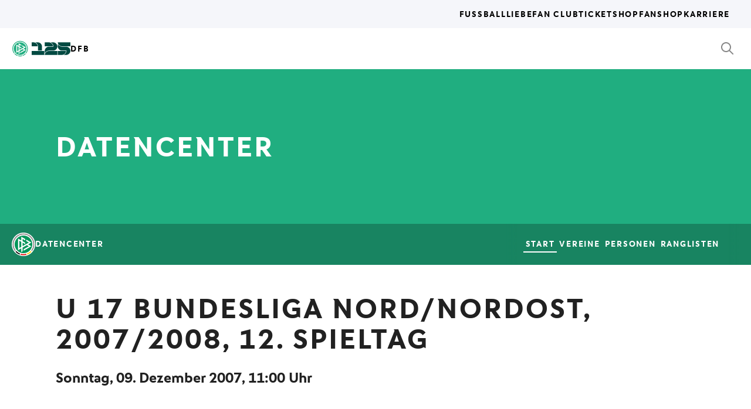

--- FILE ---
content_type: text/css
request_url: https://www.dfb.de/static/brands/dachmarke/assets/main.bundle.css
body_size: 84115
content:
.u-Sprite{height:0;overflow:hidden}blockquote,body,dd,dl,fieldset,figure,h1,h2,h3,h4,h5,h6,hr,legend,ol,p,pre,ul{margin:0;padding:0}ol,ul{list-style:none}li>ol,li>ul{margin-bottom:0}table{border-collapse:collapse;border-spacing:0}fieldset{border:0;min-width:0}address{font-style:normal}@font-face{font-family:DFB Sans;font-style:normal;font-weight:300;src:url(fonts/dfb-sans-web-light-italic.eot?#iefix);src:url(fonts/dfb-sans-web-light-italic.eot?#iefix) format("eot"),url(fonts/dfb-sans-web-light-italic.woff2) format("woff2"),url(fonts/dfb-sans-web-light-italic.woff) format("woff"),url(fonts/dfb-sans-web-light-italic.ttf) format("truetype")}@font-face{font-family:DFB Sans;font-style:normal;font-weight:400;src:url(fonts/dfb-sans-web-regular.eot?#iefix);src:url(fonts/dfb-sans-web-regular.eot?#iefix) format("eot"),url(fonts/dfb-sans-web-regular.woff2) format("woff2"),url(fonts/dfb-sans-web-regular.woff) format("woff"),url(fonts/dfb-sans-web-regular.ttf) format("truetype")}@font-face{font-family:DFB Sans;font-style:italic;font-weight:400;src:url(fonts/dfb-sans-web-regular-italic.eot?#iefix);src:url(fonts/dfb-sans-web-regular-italic.eot?#iefix) format("eot"),url(fonts/dfb-sans-web-regular-italic.woff2) format("woff2"),url(fonts/dfb-sans-web-regular-italic.woff) format("woff"),url(fonts/dfb-sans-web-regular-italic.ttf) format("truetype")}@font-face{font-family:DFB Sans;font-style:normal;font-weight:700;src:url(fonts/dfb-sans-web-bold.eot?#iefix);src:url(fonts/dfb-sans-web-bold.eot?#iefix) format("eot"),url(fonts/dfb-sans-web-bold.woff2) format("woff2"),url(fonts/dfb-sans-web-bold.woff) format("woff"),url(fonts/dfb-sans-web-bold.ttf) format("truetype")}@font-face{font-family:DFB Sans;font-style:italic;font-weight:700;src:url(fonts/dfb-sans-web-bold-italic.eot?#iefix);src:url(fonts/dfb-sans-web-bold-italic.eot?#iefix) format("eot"),url(fonts/dfb-sans-web-bold-italic.woff2) format("woff2"),url(fonts/dfb-sans-web-bold-italic.woff) format("woff"),url(fonts/dfb-sans-web-bold-italic.ttf) format("truetype")}@font-face{font-family:DFB Sans;font-style:italic;font-weight:900;src:url(fonts/dfb-sans-web-black-italic.eot?#iefix);src:url(fonts/dfb-sans-web-black-italic.eot?#iefix) format("eot"),url(fonts/dfb-sans-web-black-italic.woff2) format("woff2"),url(fonts/dfb-sans-web-black-italic.woff) format("woff"),url(fonts/dfb-sans-web-black-italic.ttf) format("truetype")}html{-webkit-box-sizing:border-box;box-sizing:border-box;font-family:sans-serif;font-size:16px;height:100%}*,:after,:before{-webkit-box-sizing:inherit;box-sizing:inherit}body{font-family:DFB Sans,sans-serif;font-size:1rem;font-synthesis:none;font-weight:400;min-height:100%;position:relative;text-rendering:optimizeLegibility;-webkit-font-smoothing:antialiased;-moz-osx-font-smoothing:grayscale;-moz-font-feature-settings:"liga","kern"}a,aside,button,input,label,select,textarea{outline:none;-ms-touch-action:none!important;-webkit-tap-highlight-color:rgba(0,0,0,0);-webkit-tap-highlight-color:rgba(255,255,255,0)}::-ms-clear,::-ms-reveal{display:none}input::-webkit-input-placeholder,textarea::-webkit-input-placeholder{color:#757678}input:-moz-placeholder,input::-moz-placeholder,textarea:-moz-placeholder,textarea::-moz-placeholder{color:#757678;opacity:1}input:-ms-input-placeholder,textarea:-ms-input-placeholder{color:#757678}html.with-scrolling-disabled,html.with-scrolling-disabled body{height:100%!important;overflow:hidden!important}html.with-scrolling-disabled body{position:relative}.u-Breakpoint:after{content:"xs"}@media screen and (min-width:576px){.u-Breakpoint:after{content:"s"}}@media screen and (min-width:992px){.u-Breakpoint:after{content:"m"}}@media screen and (min-width:1280px){.u-Breakpoint:after{content:"l"}}@media screen and (min-width:1600px){.u-Breakpoint:after{content:"xl"}}.u-Spacing-xxxs{margin-top:.25rem}.u-Spacing-xxs{margin-top:.5rem}.u-Spacing-xs{margin-top:.75rem}.u-Spacing-s{margin-top:1rem}.u-Spacing-m{margin-top:1.5rem}.u-Spacing-l{margin-top:2rem}.u-Spacing-xl{margin-top:3rem}.u-Spacing-xxl{margin-top:4rem}.u-Spacing-xxxl{margin-top:6rem}.u-Spacing-xxxxl{margin-top:10rem}.dfb-Symbol{display:block;height:100%;vertical-align:middle;width:100%}.dfb-Anchor{display:-webkit-inline-box;display:-ms-inline-flexbox;display:inline-flex;-webkit-box-orient:horizontal;-webkit-box-direction:normal;-ms-flex-flow:row nowrap;flex-flow:row nowrap;-webkit-box-align:center;-ms-flex-align:center;align-items:center;-webkit-appearance:none;-moz-appearance:none;appearance:none;border:0;border-radius:20px;cursor:pointer;margin:0;outline:0 none;padding:2px 0;text-align:center;text-decoration:none;text-transform:uppercase;-ms-touch-action:manipulation;touch-action:manipulation;-webkit-transition-duration:.2s;transition-duration:.2s;-webkit-transition-property:background-color,border-color,color,-webkit-box-shadow;transition-property:background-color,border-color,color,-webkit-box-shadow;transition-property:box-shadow,background-color,border-color,color;transition-property:box-shadow,background-color,border-color,color,-webkit-box-shadow;-webkit-transition-timing-function:cubic-bezier(.16,0,.12,1);transition-timing-function:cubic-bezier(.16,0,.12,1);-webkit-user-select:none;-moz-user-select:none;-ms-user-select:none;user-select:none;vertical-align:middle;white-space:normal}.dfb-Anchor,.dfb-Anchor-label{background-color:transparent;position:relative}.dfb-Anchor-label{font-family:DFB Sans,sans-serif;font-size:.875rem;font-weight:700;letter-spacing:1.5px;line-height:1;padding:4px 0;text-align:left;text-decoration:none;text-transform:uppercase;-webkit-transition-duration:.2s;transition-duration:.2s;-webkit-transition-property:background-color,border-color,color;transition-property:background-color,border-color,color;-webkit-transition-timing-function:cubic-bezier(.16,0,.12,1);transition-timing-function:cubic-bezier(.16,0,.12,1)}@media screen and (min-width:992px){.dfb-Anchor-label{font-size:.875rem;line-height:1}}@media screen and (min-width:1280px){.dfb-Anchor-label{font-size:.875rem;line-height:1}}.dfb-Anchor-label:after{bottom:0;content:"";height:2px;left:0;position:absolute;right:0;-webkit-transition-duration:.2s;transition-duration:.2s;-webkit-transition-property:width;transition-property:width;-webkit-transition-timing-function:cubic-bezier(.16,0,.12,1);transition-timing-function:cubic-bezier(.16,0,.12,1);width:0}.dfb-Anchor:hover:not([disabled]):not([aria-disabled]){background-color:transparent;border-color:transparent}.dfb-Anchor:hover:not([disabled]):not([aria-disabled]) .dfb-Anchor-label:after{width:100%}.dfb-Anchor:disabled,.dfb-Anchor[aria-disabled]{cursor:not-allowed;opacity:.3}.js-focus-visible .dfb-Anchor.focus-visible .dfb-Anchor-label:after{bottom:-2px;height:4px;width:100%}.js-focus-visible .dfb-Anchor.focus-visible:hover:not([disabled]):not([aria-disabled]) .dfb-Anchor-label:after{bottom:-2px;height:4px}.dfb-Anchor--secondary{position:relative}.dfb-Anchor--secondary:after,.dfb-Anchor--secondary:before{content:"";display:block;-webkit-transition-duration:.2s;transition-duration:.2s;-webkit-transition-property:background-color,border-color;transition-property:background-color,border-color;-webkit-transition-timing-function:cubic-bezier(.16,0,.12,1);transition-timing-function:cubic-bezier(.16,0,.12,1)}.dfb-Anchor--secondary:before{height:2px;position:relative;width:40px}.dfb-Anchor--secondary:after{height:8px;left:32px;opacity:0;position:absolute;-webkit-transform:rotate(-45deg) translateX(-50%) translateY(-50%) scale(0);transform:rotate(-45deg) translateX(-50%) translateY(-50%) scale(0);-webkit-transform-origin:center center;transform-origin:center center;-webkit-transition:-webkit-transform;transition:-webkit-transform;transition:transform;transition:transform,-webkit-transform;-webkit-transition-duration:.2s;transition-duration:.2s;-webkit-transition-timing-function:cubic-bezier(.16,0,.12,1);transition-timing-function:cubic-bezier(.16,0,.12,1);visibility:hidden;width:8px}@media (-ms-high-contrast:active),(-ms-high-contrast:none){.dfb-Anchor--secondary:after{-webkit-transform-origin:left top;transform-origin:left top}}.dfb-Anchor--secondary .dfb-Anchor-label{margin-left:10px;position:relative}.dfb-Anchor--secondary:hover:not([disabled]):not([aria-disabled]){background-color:transparent;border-color:transparent}.dfb-Anchor--secondary:hover:not([disabled]):not([aria-disabled]):after{opacity:1;-webkit-transform:rotate(-45deg) translateX(0) translateY(0) scale(1);transform:rotate(-45deg) translateX(0) translateY(0) scale(1);visibility:visible}.dfb-Anchor--secondary:hover:not([disabled]):not([aria-disabled]) .dfb-Anchor-label:after{width:0}.js-focus-visible .dfb-Anchor--secondary.focus-visible .dfb-Anchor-label:after{left:0;width:100%}.js-focus-visible .dfb-Anchor--secondary.focus-visible:hover:not([disabled]):not([aria-disabled]) .dfb-Anchor-label:after{width:100%}.dfb-Anchor-label{color:#20ae80}.dfb-Anchor:hover:not([disabled]):not([aria-disabled]) .dfb-Anchor-label:after{background-color:#20ae80}.dfb-Anchor:active:not([disabled]):not([aria-disabled]) .dfb-Anchor-label{color:#198b66}.dfb-Anchor:active:not([disabled]):not([aria-disabled]) .dfb-Anchor-label:after{background-color:#198b66}.js-focus-visible .dfb-Anchor.focus-visible .dfb-Anchor-label{color:#198b66}.js-focus-visible .dfb-Anchor.focus-visible .dfb-Anchor-label:after,.js-focus-visible .dfb-Anchor.focus-visible:hover:not([disabled]):not([aria-disabled]) .dfb-Anchor-label:after{background:-webkit-gradient(linear,left top,left bottom,from(#198b66),color-stop(50%,#198b66),color-stop(50%,rgba(32,174,128,.2)),to(rgba(32,174,128,.2)));background:linear-gradient(180deg,#198b66 0,#198b66 50%,rgba(32,174,128,.2) 0,rgba(32,174,128,.2))}.dfb-Anchor--secondary:before{background-color:#20ae80}.dfb-Anchor--secondary:after{border-bottom:2px solid #20ae80;border-right:2px solid #20ae80}.dfb-Anchor--secondary:active:not([disabled]):not([aria-disabled]):before{background-color:#198b66}.dfb-Anchor--secondary:active:not([disabled]):not([aria-disabled]):after{border-color:#198b66;opacity:1;-webkit-transform:rotate(-45deg) translateX(0) translateY(0) scale(1);transform:rotate(-45deg) translateX(0) translateY(0) scale(1);visibility:visible}.js-focus-visible .dfb-Anchor--secondary.focus-visible .dfb-Anchor-label:after,.js-focus-visible .dfb-Anchor--secondary.focus-visible:hover:not([disabled]):not([aria-disabled]) .dfb-Anchor-label:after{background:-webkit-gradient(linear,left top,left bottom,from(#198b66),color-stop(50%,#198b66),color-stop(50%,rgba(32,174,128,.2)),to(rgba(32,174,128,.2)));background:linear-gradient(180deg,#198b66 0,#198b66 50%,rgba(32,174,128,.2) 0,rgba(32,174,128,.2))}.dfb-Anchor.u-Theme-dark .dfb-Anchor-label{color:#fff}.dfb-Anchor.u-Theme-dark:hover:not([disabled]):not([aria-disabled]){background-color:transparent;border-color:transparent}.dfb-Anchor.u-Theme-dark:hover:not([disabled]):not([aria-disabled]) .dfb-Anchor-label:after{background-color:#fff}.dfb-Anchor.u-Theme-dark:active:not([disabled]):not([aria-disabled]){background-color:transparent}.dfb-Anchor.u-Theme-dark:active:not([disabled]):not([aria-disabled]) .dfb-Anchor-label{color:#fff}.dfb-Anchor.u-Theme-dark:active:not([disabled]):not([aria-disabled]) .dfb-Anchor-label:after{background-color:#fff}.js-focus-visible .dfb-Anchor.u-Theme-dark.focus-visible .dfb-Anchor-label{color:#fff}.js-focus-visible .dfb-Anchor.u-Theme-dark.focus-visible .dfb-Anchor-label:after,.js-focus-visible .dfb-Anchor.u-Theme-dark.focus-visible:hover:not([disabled]):not([aria-disabled]) .dfb-Anchor-label:after{background:-webkit-gradient(linear,left top,left bottom,from(#fff),color-stop(50%,#fff),color-stop(50%,hsla(0,0%,100%,.2)),to(hsla(0,0%,100%,.2)));background:linear-gradient(180deg,#fff 0,#fff 50%,hsla(0,0%,100%,.2) 0,hsla(0,0%,100%,.2))}.dfb-Anchor--secondary.u-Theme-dark:before{background-color:#fff}.dfb-Anchor--secondary.u-Theme-dark:after{border-color:#fff}.dfb-Anchor--secondary.u-Theme-dark:active:not([disabled]):not([aria-disabled]):before{background-color:#fff}.dfb-Anchor--secondary.u-Theme-dark:active:not([disabled]):not([aria-disabled]):after{border-color:#fff}.dfb-Badge{display:-webkit-inline-box;display:-ms-inline-flexbox;display:inline-flex;-webkit-box-align:center;-ms-flex-align:center;align-items:center;-webkit-box-pack:center;-ms-flex-pack:center;border-radius:1rem;color:#fff;font-family:DFB Sans,sans-serif;font-size:.75rem;font-weight:700;height:1rem;justify-content:center;line-height:1.5;min-width:1rem;opacity:1;padding:0 6px;text-align:center;text-overflow:ellipsis;-webkit-transition-duration:.2s;transition-duration:.2s;-webkit-transition-property:opacity;transition-property:opacity;-webkit-transition-timing-function:cubic-bezier(.16,0,.12,1);transition-timing-function:cubic-bezier(.16,0,.12,1);-webkit-user-select:none;-moz-user-select:none;-ms-user-select:none;user-select:none;white-space:nowrap}@media screen and (min-width:992px){.dfb-Badge{font-size:.75rem;line-height:1.5}}@media screen and (min-width:1280px){.dfb-Badge{font-size:.75rem;line-height:1.5}}.dfb-Badge.is-hidden{opacity:0;visibility:hidden}.dfb-Badge{background-color:#20ae80}.dfb-Badge.u-Theme-dark{background-color:#fff;color:#20ae80}.dfb-Breadcrumb{-ms-flex-flow:row nowrap;flex-flow:row nowrap}.dfb-Breadcrumb,.dfb-Breadcrumb-list{display:-webkit-box;display:-ms-flexbox;display:flex;-webkit-box-orient:horizontal;-webkit-box-direction:normal;-webkit-box-align:center;-ms-flex-align:center;align-items:center}.dfb-Breadcrumb-list{-ms-flex-flow:row wrap;flex-flow:row wrap}.dfb-Breadcrumb-toggleButton{display:-webkit-box;display:-ms-flexbox;display:flex;-webkit-box-align:center;-ms-flex-align:center;align-items:center;-webkit-appearance:none;-moz-appearance:none;appearance:none;background-color:transparent;border:0;color:#757678;cursor:pointer;font-family:DFB Sans,sans-serif;font-size:.75rem;letter-spacing:1.5px;line-height:1.5;margin:0;outline:0 none;padding:4px 0 4px 8px;text-transform:uppercase}@media screen and (min-width:992px){.dfb-Breadcrumb-toggleButton{font-size:.75rem;line-height:1.5}}@media screen and (min-width:1280px){.dfb-Breadcrumb-toggleButton{font-size:.75rem;line-height:1.5}}.dfb-Breadcrumb-toggleButton:after{background-image:url("data:image/svg+xml,%3Csvg viewBox=%270 0 24 24%27 xmlns=%27http://www.w3.org/2000/svg%27%3E%3Cpath fill=%27%23757678%27 d=%27M9 22.414L7.586 21l9-9-9-9L9 1.586 19.414 12z%27 /%3E%3C/svg%3E%0A");background-position:50% 50%;background-repeat:no-repeat;background-size:contain;content:"";display:block;height:12px;margin-left:8px;margin-right:0;-webkit-transition-duration:.2s;transition-duration:.2s;-webkit-transition-property:-webkit-transform;transition-property:-webkit-transform;transition-property:transform;transition-property:transform,-webkit-transform;-webkit-transition-timing-function:cubic-bezier(.16,0,.12,1);transition-timing-function:cubic-bezier(.16,0,.12,1);width:12px}.dfb-Breadcrumb-toggleButton[aria-expanded=true]:after{-webkit-transform:rotate(90deg);transform:rotate(90deg)}.dfb-Breadcrumb-link{background-color:transparent;border-radius:26px;color:#757678;padding:4px 8px;text-decoration:none;-webkit-transition-duration:.2s;transition-duration:.2s;-webkit-transition-property:background-color;transition-property:background-color;-webkit-transition-timing-function:cubic-bezier(.16,0,.12,1);transition-timing-function:cubic-bezier(.16,0,.12,1);white-space:nowrap}.dfb-Breadcrumb-link:hover:not([disabled]):not([aria-disabled]){background-color:#f5f6fa}.dfb-Breadcrumb-item{display:-webkit-box;display:-ms-flexbox;display:flex;-webkit-box-orient:horizontal;-webkit-box-direction:normal;-ms-flex-flow:row nowrap;flex-flow:row nowrap;-webkit-box-align:center;-ms-flex-align:center;align-items:center;color:#757678;font-family:DFB Sans,sans-serif;font-size:.75rem;letter-spacing:1.5px;line-height:1.5;text-transform:uppercase;width:auto}@media screen and (min-width:992px){.dfb-Breadcrumb-item{font-size:.75rem;line-height:1.5}}@media screen and (min-width:1280px){.dfb-Breadcrumb-item{font-size:.75rem;line-height:1.5}}.dfb-Breadcrumb-item:after{background-image:url("data:image/svg+xml,%3Csvg viewBox=%270 0 24 24%27 xmlns=%27http://www.w3.org/2000/svg%27%3E%3Cpath fill=%27%23757678%27 d=%27M9 22.414L7.586 21l9-9-9-9L9 1.586 19.414 12z%27 /%3E%3C/svg%3E%0A");background-position:50% 50%;background-repeat:no-repeat;background-size:contain;content:"";display:block;height:12px;margin-left:0;margin-right:0;width:12px}.dfb-Breadcrumb-item:last-child:after{content:none}.dfb-Breadcrumb-item:last-child .dfb-Breadcrumb-link{overflow:hidden;text-overflow:ellipsis;width:150px}@media screen and (min-width:576px){.dfb-Breadcrumb-item:last-child .dfb-Breadcrumb-link{width:200px}}@media screen and (min-width:992px){.dfb-Breadcrumb-item:last-child .dfb-Breadcrumb-link{width:auto}}.dfb-Breadcrumb-item.is-active{font-weight:700}.dfb-Breadcrumb-item.is-hidden{display:none}.dfb-Breadcrumb-itemToggle:after{content:none;display:none}.dfb-Breadcrumb--back .dfb-Breadcrumb-item{display:-webkit-box;display:-ms-flexbox;display:flex;-webkit-box-orient:horizontal;-webkit-box-direction:normal;-ms-flex-flow:row nowrap;flex-flow:row nowrap}.dfb-Breadcrumb--back .dfb-Breadcrumb-item:after{-webkit-box-ordinal-group:2;-ms-flex-order:1;content:"";order:1;-webkit-transform:rotate(180deg);transform:rotate(180deg)}.dfb-Breadcrumb--back .dfb-Breadcrumb-link{-webkit-box-ordinal-group:3;-ms-flex-order:2;order:2}.dfb-Breadcrumb.u-Theme-dark .dfb-Breadcrumb-item,.dfb-Breadcrumb.u-Theme-dark .dfb-Breadcrumb-link,.dfb-Breadcrumb.u-Theme-dark .dfb-Breadcrumb-toggleButton{color:#fff}.dfb-Breadcrumb.u-Theme-dark .dfb-Breadcrumb-item:after,.dfb-Breadcrumb.u-Theme-dark .dfb-Breadcrumb-toggleButton:after{background-image:url("data:image/svg+xml,%3Csvg viewBox=%270 0 24 24%27 xmlns=%27http://www.w3.org/2000/svg%27%3E%3Cpath fill=%27%23ffffff%27 d=%27M9 22.414L7.586 21l9-9-9-9L9 1.586 19.414 12z%27 /%3E%3C/svg%3E%0A")}.dfb-Breadcrumb.u-Theme-dark .dfb-Breadcrumb-link:hover:not([disabled]):not([aria-disabled]){background-color:hsla(0,0%,100%,.3)}.dfb-Button{display:-webkit-inline-box;display:-ms-inline-flexbox;display:inline-flex;-webkit-box-orient:horizontal;-webkit-box-direction:normal;-ms-flex-flow:row nowrap;flex-flow:row nowrap;-webkit-box-align:center;-ms-flex-align:center;align-items:center;-webkit-box-pack:center;-ms-flex-pack:center;-webkit-appearance:none;-moz-appearance:none;appearance:none;border:0;border-radius:40px;cursor:pointer;height:40px;justify-content:center;outline:0 none;padding:0 30px;text-decoration:none;text-transform:uppercase;-ms-touch-action:manipulation;touch-action:manipulation;-webkit-transition-duration:.2s;transition-duration:.2s;-webkit-transition-timing-function:cubic-bezier(.16,0,.12,1);transition-timing-function:cubic-bezier(.16,0,.12,1);-webkit-user-select:none;-moz-user-select:none;-ms-user-select:none;user-select:none;vertical-align:middle;white-space:normal}.dfb-Button-icon{height:24px;width:24px}.dfb-Button-label{font-family:DFB Sans,sans-serif;font-size:.875rem;font-weight:700;letter-spacing:1.5px;line-height:1;position:relative;text-decoration:none;text-transform:uppercase;-webkit-transition-duration:.2s;transition-duration:.2s;-webkit-transition-timing-function:cubic-bezier(.16,0,.12,1);transition-timing-function:cubic-bezier(.16,0,.12,1)}@media screen and (min-width:992px){.dfb-Button-label{font-size:.875rem;line-height:1}}@media screen and (min-width:1280px){.dfb-Button-label{font-size:.875rem;line-height:1}}.dfb-Button-label~.dfb-Button-icon{margin-left:8px}.dfb-Button:disabled,.dfb-Button[aria-disabled]{cursor:not-allowed}.dfb-Button--icon{-webkit-box-pack:center;-ms-flex-pack:center;justify-content:center;padding-left:0;padding-right:0;width:40px}.dfb-Button{background-color:#20ae80;border:2px solid #20ae80;letter-spacing:1.5px;text-align:center;-webkit-transition-property:background-color,border-color,-webkit-box-shadow,-webkit-transform;transition-property:background-color,border-color,-webkit-box-shadow,-webkit-transform;transition-property:box-shadow,background-color,transform,border-color;transition-property:box-shadow,background-color,transform,border-color,-webkit-box-shadow,-webkit-transform}.dfb-Button-label{color:#fff;-webkit-transition-property:color;transition-property:color}.dfb-Button-icon{color:#fff}.dfb-Button:hover:not([disabled]):not([aria-disabled]){-webkit-box-shadow:0 4px 11px rgba(32,174,128,.3);box-shadow:0 4px 11px rgba(32,174,128,.3)}.dfb-Button:active:not([disabled]):not([aria-disabled]){background-color:#198b66;border-color:#198b66;-webkit-box-shadow:0 4px 4px rgba(32,174,128,.3);box-shadow:0 4px 4px rgba(32,174,128,.3);-webkit-transform:translateY(2px);transform:translateY(2px)}.dfb-Button:disabled,.dfb-Button[aria-disabled]{background-color:#20ae80;border-color:#20ae80;opacity:.3}.js-focus-visible .dfb-Button.focus-visible{border:2px solid #198b66;-webkit-box-shadow:0 0 0 4px rgba(32,174,128,.2);box-shadow:0 0 0 4px rgba(32,174,128,.2)}.js-focus-visible .dfb-Button.focus-visible:hover:not([disabled]):not([aria-disabled]){border-color:#198b66}.dfb-Button.is-invalid,.dfb-Button:invalid,.dfb-Button[aria-invalid]{background-color:#ff5858;border-color:#ff5858}.dfb-Button.is-invalid .dfb-Button-icon,.dfb-Button.is-invalid .dfb-Button-label,.dfb-Button:invalid .dfb-Button-icon,.dfb-Button:invalid .dfb-Button-label,.dfb-Button[aria-invalid] .dfb-Button-icon,.dfb-Button[aria-invalid] .dfb-Button-label{color:#fff}.dfb-Button.is-invalid:hover:not([disabled]):not([aria-disabled]),.dfb-Button:invalid:hover:not([disabled]):not([aria-disabled]),.dfb-Button[aria-invalid]:hover:not([disabled]):not([aria-disabled]){border-color:#ff5858;-webkit-box-shadow:0 4px 11px rgba(255,88,88,.3);box-shadow:0 4px 11px rgba(255,88,88,.3)}.dfb-Button.is-invalid:active:not([disabled]):not([aria-disabled]),.dfb-Button:invalid:active:not([disabled]):not([aria-disabled]),.dfb-Button[aria-invalid]:active:not([disabled]):not([aria-disabled]){background-color:#cc4646;border-color:#cc4646;-webkit-box-shadow:0 4px 4px rgba(255,88,88,.3);box-shadow:0 4px 4px rgba(255,88,88,.3);color:#cc4646;-webkit-transform:translateY(2px);transform:translateY(2px)}.js-focus-visible .dfb-Button.is-invalid.focus-visible,.js-focus-visible .dfb-Button:invalid.focus-visible,.js-focus-visible .dfb-Button[aria-invalid].focus-visible{border-color:#cc4646;-webkit-box-shadow:0 0 0 4px rgba(255,88,88,.2);box-shadow:0 0 0 4px rgba(255,88,88,.2)}.js-focus-visible .dfb-Button.is-invalid.focus-visible:hover:not([disabled]):not([aria-disabled]),.js-focus-visible .dfb-Button:invalid.focus-visible:hover:not([disabled]):not([aria-disabled]),.js-focus-visible .dfb-Button[aria-invalid].focus-visible:hover:not([disabled]):not([aria-disabled]){border-color:#cc4646}.dfb-Button--secondary{background-color:transparent;border:2px solid #20ae80}.dfb-Button--secondary .dfb-Button-icon,.dfb-Button--secondary .dfb-Button-label{color:#20ae80}.dfb-Button--secondary:active:not([disabled]):not([aria-disabled]){background-color:transparent;border-color:#198b66}.dfb-Button--secondary:active:not([disabled]):not([aria-disabled]) .dfb-Button-icon,.dfb-Button--secondary:active:not([disabled]):not([aria-disabled]) .dfb-Button-label{color:#198b66}.dfb-Button--secondary:disabled,.dfb-Button--secondary[aria-disabled]{background-color:transparent}.dfb-Button--secondary:disabled .dfb-Button-icon,.dfb-Button--secondary:disabled .dfb-Button-label,.dfb-Button--secondary[aria-disabled] .dfb-Button-icon,.dfb-Button--secondary[aria-disabled] .dfb-Button-label{color:#20ae80}.dfb-Button--secondary.is-invalid,.dfb-Button--secondary:invalid,.dfb-Button--secondary[aria-invalid]{background-color:transparent;border-color:#ff5858}.dfb-Button--secondary.is-invalid .dfb-Button-icon,.dfb-Button--secondary.is-invalid .dfb-Button-label,.dfb-Button--secondary:invalid .dfb-Button-icon,.dfb-Button--secondary:invalid .dfb-Button-label,.dfb-Button--secondary[aria-invalid] .dfb-Button-icon,.dfb-Button--secondary[aria-invalid] .dfb-Button-label{color:#ff5858}.dfb-Button--secondary.is-invalid:hover:not([disabled]):not([aria-disabled]),.dfb-Button--secondary:invalid:hover:not([disabled]):not([aria-disabled]),.dfb-Button--secondary[aria-invalid]:hover:not([disabled]):not([aria-disabled]){border-color:#ff5858;-webkit-box-shadow:0 4px 11px rgba(255,88,88,.3);box-shadow:0 4px 11px rgba(255,88,88,.3)}.dfb-Button--secondary.is-invalid:active:not([disabled]):not([aria-disabled]),.dfb-Button--secondary:invalid:active:not([disabled]):not([aria-disabled]),.dfb-Button--secondary[aria-invalid]:active:not([disabled]):not([aria-disabled]){background-color:transparent;border-color:#cc4646;-webkit-box-shadow:0 4px 4px rgba(255,88,88,.3);box-shadow:0 4px 4px rgba(255,88,88,.3);-webkit-transform:translateY(2px);transform:translateY(2px)}.dfb-Button--secondary.is-invalid:active:not([disabled]):not([aria-disabled]) .dfb-Button-icon,.dfb-Button--secondary.is-invalid:active:not([disabled]):not([aria-disabled]) .dfb-Button-label,.dfb-Button--secondary:invalid:active:not([disabled]):not([aria-disabled]) .dfb-Button-icon,.dfb-Button--secondary:invalid:active:not([disabled]):not([aria-disabled]) .dfb-Button-label,.dfb-Button--secondary[aria-invalid]:active:not([disabled]):not([aria-disabled]) .dfb-Button-icon,.dfb-Button--secondary[aria-invalid]:active:not([disabled]):not([aria-disabled]) .dfb-Button-label{color:#cc4646}.js-focus-visible .dfb-Button--secondary.is-invalid.focus-visible,.js-focus-visible .dfb-Button--secondary:invalid.focus-visible,.js-focus-visible .dfb-Button--secondary[aria-invalid].focus-visible{border-color:#cc4646;-webkit-box-shadow:0 0 0 4px rgba(255,88,88,.2);box-shadow:0 0 0 4px rgba(255,88,88,.2)}.js-focus-visible .dfb-Button--secondary.is-invalid.focus-visible .dfb-Button-icon,.js-focus-visible .dfb-Button--secondary.is-invalid.focus-visible .dfb-Button-label,.js-focus-visible .dfb-Button--secondary:invalid.focus-visible .dfb-Button-icon,.js-focus-visible .dfb-Button--secondary:invalid.focus-visible .dfb-Button-label,.js-focus-visible .dfb-Button--secondary[aria-invalid].focus-visible .dfb-Button-icon,.js-focus-visible .dfb-Button--secondary[aria-invalid].focus-visible .dfb-Button-label{color:#ff5858}.js-focus-visible .dfb-Button--secondary.focus-visible .dfb-Button-icon,.js-focus-visible .dfb-Button--secondary.focus-visible .dfb-Button-label{color:#198b66}.dfb-Button.u-Theme-dark{background-color:#fff;border-color:#fff}.dfb-Button.u-Theme-dark .dfb-Button-icon,.dfb-Button.u-Theme-dark .dfb-Button-label{color:#20ae80}.dfb-Button.u-Theme-dark:hover:not([disabled]):not([aria-disabled]){-webkit-box-shadow:0 4px 11px rgba(59,61,63,.3);box-shadow:0 4px 11px rgba(59,61,63,.3)}.dfb-Button.u-Theme-dark:active:not([disabled]):not([aria-disabled]){background-color:#fff;border-color:#fff;-webkit-box-shadow:0 4px 4px rgba(59,61,63,.3);box-shadow:0 4px 4px rgba(59,61,63,.3)}.dfb-Button.u-Theme-dark:disabled,.dfb-Button.u-Theme-dark[aria-disabled]{opacity:.3}.js-focus-visible .dfb-Button.u-Theme-dark.focus-visible{border:2px solid #198b66;-webkit-box-shadow:0 0 0 4px hsla(0,0%,100%,.2);box-shadow:0 0 0 4px hsla(0,0%,100%,.2)}.js-focus-visible .dfb-Button.u-Theme-dark.focus-visible:hover:not([disabled]):not([aria-disabled]){border-color:#198b66}.dfb-Button.u-Theme-dark.is-invalid,.dfb-Button.u-Theme-dark:invalid,.dfb-Button.u-Theme-dark[aria-invalid]{background-color:#ff5858;border-color:#ff5858}.dfb-Button.u-Theme-dark.is-invalid .dfb-Button-icon,.dfb-Button.u-Theme-dark.is-invalid .dfb-Button-label,.dfb-Button.u-Theme-dark:invalid .dfb-Button-icon,.dfb-Button.u-Theme-dark:invalid .dfb-Button-label,.dfb-Button.u-Theme-dark[aria-invalid] .dfb-Button-icon,.dfb-Button.u-Theme-dark[aria-invalid] .dfb-Button-label{color:#fff}.dfb-Button.u-Theme-dark.is-invalid:hover:not([disabled]):not([aria-disabled]),.dfb-Button.u-Theme-dark:invalid:hover:not([disabled]):not([aria-disabled]),.dfb-Button.u-Theme-dark[aria-invalid]:hover:not([disabled]):not([aria-disabled]){border-color:#ff5858;-webkit-box-shadow:0 4px 11px rgba(255,88,88,.3);box-shadow:0 4px 11px rgba(255,88,88,.3)}.dfb-Button.u-Theme-dark.is-invalid:active:not([disabled]):not([aria-disabled]),.dfb-Button.u-Theme-dark:invalid:active:not([disabled]):not([aria-disabled]),.dfb-Button.u-Theme-dark[aria-invalid]:active:not([disabled]):not([aria-disabled]){background-color:#cc4646;border-color:#cc4646;-webkit-box-shadow:0 4px 4px rgba(255,88,88,.3);box-shadow:0 4px 4px rgba(255,88,88,.3);color:#cc4646;-webkit-transform:translateY(2px);transform:translateY(2px)}.js-focus-visible .dfb-Button.u-Theme-dark.is-invalid.focus-visible,.js-focus-visible .dfb-Button.u-Theme-dark:invalid.focus-visible,.js-focus-visible .dfb-Button.u-Theme-dark[aria-invalid].focus-visible{border-color:#cc4646;-webkit-box-shadow:0 0 0 4px rgba(255,88,88,.2);box-shadow:0 0 0 4px rgba(255,88,88,.2)}.js-focus-visible .dfb-Button.u-Theme-dark.is-invalid.focus-visible:hover:not([disabled]):not([aria-disabled]),.js-focus-visible .dfb-Button.u-Theme-dark:invalid.focus-visible:hover:not([disabled]):not([aria-disabled]),.js-focus-visible .dfb-Button.u-Theme-dark[aria-invalid].focus-visible:hover:not([disabled]):not([aria-disabled]){border-color:#cc4646}.dfb-Button--secondary.u-Theme-dark{background-color:transparent;border-color:#fff}.dfb-Button--secondary.u-Theme-dark .dfb-Button-icon,.dfb-Button--secondary.u-Theme-dark .dfb-Button-label{color:#fff}.dfb-Button--secondary.u-Theme-dark:active:not([disabled]):not([aria-disabled]){background-color:transparent;border-color:#fff}.dfb-Button--secondary.u-Theme-dark:active:not([disabled]):not([aria-disabled]) .dfb-Button-icon,.dfb-Button--secondary.u-Theme-dark:active:not([disabled]):not([aria-disabled]) .dfb-Button-label{color:#fff}.dfb-Button--secondary.u-Theme-dark.is-invalid,.dfb-Button--secondary.u-Theme-dark:invalid,.dfb-Button--secondary.u-Theme-dark[aria-invalid]{background-color:transparent;border-color:#ff5858}.dfb-Button--secondary.u-Theme-dark.is-invalid .dfb-Button-icon,.dfb-Button--secondary.u-Theme-dark.is-invalid .dfb-Button-label,.dfb-Button--secondary.u-Theme-dark:invalid .dfb-Button-icon,.dfb-Button--secondary.u-Theme-dark:invalid .dfb-Button-label,.dfb-Button--secondary.u-Theme-dark[aria-invalid] .dfb-Button-icon,.dfb-Button--secondary.u-Theme-dark[aria-invalid] .dfb-Button-label{color:#ff5858}.dfb-Button--secondary.u-Theme-dark.is-invalid:hover:not([disabled]):not([aria-disabled]),.dfb-Button--secondary.u-Theme-dark:invalid:hover:not([disabled]):not([aria-disabled]),.dfb-Button--secondary.u-Theme-dark[aria-invalid]:hover:not([disabled]):not([aria-disabled]){border-color:#ff5858;-webkit-box-shadow:0 4px 11px rgba(255,88,88,.3);box-shadow:0 4px 11px rgba(255,88,88,.3)}.dfb-Button--secondary.u-Theme-dark.is-invalid:active:not([disabled]):not([aria-disabled]),.dfb-Button--secondary.u-Theme-dark:invalid:active:not([disabled]):not([aria-disabled]),.dfb-Button--secondary.u-Theme-dark[aria-invalid]:active:not([disabled]):not([aria-disabled]){background-color:transparent;border-color:#cc4646;-webkit-box-shadow:0 4px 4px rgba(255,88,88,.3);box-shadow:0 4px 4px rgba(255,88,88,.3);-webkit-transform:translateY(2px);transform:translateY(2px)}.dfb-Button--secondary.u-Theme-dark.is-invalid:active:not([disabled]):not([aria-disabled]) .dfb-Button-icon,.dfb-Button--secondary.u-Theme-dark.is-invalid:active:not([disabled]):not([aria-disabled]) .dfb-Button-label,.dfb-Button--secondary.u-Theme-dark:invalid:active:not([disabled]):not([aria-disabled]) .dfb-Button-icon,.dfb-Button--secondary.u-Theme-dark:invalid:active:not([disabled]):not([aria-disabled]) .dfb-Button-label,.dfb-Button--secondary.u-Theme-dark[aria-invalid]:active:not([disabled]):not([aria-disabled]) .dfb-Button-icon,.dfb-Button--secondary.u-Theme-dark[aria-invalid]:active:not([disabled]):not([aria-disabled]) .dfb-Button-label{color:#cc4646}.js-focus-visible .dfb-Button--secondary.u-Theme-dark.is-invalid.focus-visible,.js-focus-visible .dfb-Button--secondary.u-Theme-dark:invalid.focus-visible,.js-focus-visible .dfb-Button--secondary.u-Theme-dark[aria-invalid].focus-visible{border-color:#cc4646;-webkit-box-shadow:0 0 0 4px rgba(255,88,88,.2);box-shadow:0 0 0 4px rgba(255,88,88,.2)}.js-focus-visible .dfb-Button--secondary.u-Theme-dark.is-invalid.focus-visible .dfb-Button-icon,.js-focus-visible .dfb-Button--secondary.u-Theme-dark.is-invalid.focus-visible .dfb-Button-label,.js-focus-visible .dfb-Button--secondary.u-Theme-dark:invalid.focus-visible .dfb-Button-icon,.js-focus-visible .dfb-Button--secondary.u-Theme-dark:invalid.focus-visible .dfb-Button-label,.js-focus-visible .dfb-Button--secondary.u-Theme-dark[aria-invalid].focus-visible .dfb-Button-icon,.js-focus-visible .dfb-Button--secondary.u-Theme-dark[aria-invalid].focus-visible .dfb-Button-label{color:#ff5858}.dfb-Button--secondary.u-Theme-dark:hover:not([disabled]):not([aria-disabled]),.js-focus-visible .dfb-Button--secondary.u-Theme-dark.focus-visible{border-color:#fff}.js-focus-visible .dfb-Button--secondary.u-Theme-dark.focus-visible .dfb-Button-icon,.js-focus-visible .dfb-Button--secondary.u-Theme-dark.focus-visible .dfb-Button-label{color:#fff}.js-focus-visible .dfb-Button--secondary.u-Theme-dark.focus-visible:hover:not([disabled]):not([aria-disabled]){border-color:#fff}.dfb-ButtonGroup{display:-webkit-box;display:-ms-flexbox;display:flex;-webkit-box-orient:horizontal;-webkit-box-direction:normal;-ms-flex-flow:row wrap;flex-flow:row wrap}.dfb-ButtonGroup-button{margin-bottom:16px;margin-right:16px}.dfb-ButtonGroup-button:last-child{margin-right:0}@media screen and (max-width:575px){.dfb-ButtonGroup--stacked{display:-webkit-box;display:-ms-flexbox;display:flex;-webkit-box-orient:vertical;-webkit-box-direction:normal;-ms-flex-flow:column nowrap;flex-flow:column nowrap;width:100%}.dfb-ButtonGroup--stacked .dfb-ButtonGroup-button{margin-left:0;margin-top:8px;width:100%}.dfb-ButtonGroup--stacked .dfb-ButtonGroup-button:first-child{margin-left:0;margin-top:0}}.dfb-ButtonGroup--wrap{-webkit-box-orient:horizontal;-webkit-box-direction:normal;-ms-flex-flow:row wrap;flex-flow:row wrap}.dfb-Card{position:relative;-webkit-box-pack:justify;-ms-flex-pack:justify;background-color:#fff;-webkit-box-shadow:0 4px 16px rgba(0,0,0,.08);box-shadow:0 4px 16px rgba(0,0,0,.08);color:#000;height:auto;justify-content:space-between;text-decoration:none;-webkit-transform:translateY(0);transform:translateY(0);-webkit-transition-duration:.2s;transition-duration:.2s;-webkit-transition-property:-webkit-transform,-webkit-box-shadow;transition-property:-webkit-transform,-webkit-box-shadow;transition-property:transform,box-shadow;transition-property:transform,box-shadow,-webkit-transform,-webkit-box-shadow;-webkit-transition-timing-function:cubic-bezier(.16,0,.12,1);transition-timing-function:cubic-bezier(.16,0,.12,1)}.dfb-Card,.dfb-Card-content{display:-webkit-box;display:-ms-flexbox;display:flex;-webkit-box-orient:vertical;-webkit-box-direction:normal;-ms-flex-flow:column nowrap;flex-flow:column nowrap;width:100%}.dfb-Card-content{-webkit-box-align:start;-ms-flex-align:start;align-items:flex-start;-webkit-box-pack:start;-ms-flex-pack:start;justify-content:flex-start;-webkit-box-ordinal-group:3;-ms-flex-order:2;height:100%;margin-bottom:auto;margin-top:0;order:2;padding:32px}.dfb-Card-content :last-child{margin-bottom:0}.dfb-Card-icons{display:-webkit-box;display:-ms-flexbox;display:flex;position:absolute;right:0;top:0;z-index:200;-webkit-box-orient:horizontal;-webkit-box-direction:normal;-ms-flex-flow:row nowrap;flex-flow:row nowrap;height:auto;width:auto}.dfb-Card-icons~.dfb-Card-content{padding-top:64px}.dfb-Card-icon{color:#fff;height:32px;margin-right:2px;padding:4px;width:32px}.dfb-Card-icon:last-child{margin-right:0}@media screen and (min-width:576px){.dfb-Card-icon{height:48px;padding:8px;width:48px}}.dfb-Card-imageContainer{position:relative;z-index:175;-webkit-box-ordinal-group:2;-ms-flex-order:1;height:auto;order:1;width:100%}.dfb-Card-imageContainer~.dfb-Card-content{padding-top:24px}.dfb-Card-image{z-index:150}.dfb-Card-imageIcon{color:#fff;height:48px;left:50%;position:absolute;top:50%;-webkit-transform:translate(-50%,-50%);transform:translate(-50%,-50%);width:48px;z-index:180}.dfb-Card-category,.dfb-Card-meta,.dfb-Card-topline{font-family:DFB Sans,sans-serif;font-size:.75rem;letter-spacing:1.5px;line-height:1.5;text-transform:uppercase}@media screen and (min-width:992px){.dfb-Card-category,.dfb-Card-meta,.dfb-Card-topline{font-size:.75rem;line-height:1.5}}@media screen and (min-width:1280px){.dfb-Card-category,.dfb-Card-meta,.dfb-Card-topline{font-size:.75rem;line-height:1.5}}.dfb-Card-topline{margin-bottom:4px}.dfb-Card-contentImage{margin-bottom:16px;margin-top:12px}.dfb-Card-eventDate{bottom:24px;left:32px;position:absolute;right:32px;z-index:180}.dfb-Card-eventDay,.dfb-Card-eventMonth{color:#fff;text-align:left}.dfb-Card-eventMonth{font-family:DFB Sans,sans-serif;font-size:.75rem;letter-spacing:1.5px;line-height:1.5;margin-top:4px;text-transform:uppercase}@media screen and (min-width:992px){.dfb-Card-eventMonth{font-size:.75rem;line-height:1.5}}@media screen and (min-width:1280px){.dfb-Card-eventMonth{font-size:.75rem;line-height:1.5}}.dfb-Card-disturber{display:-webkit-box;display:-ms-flexbox;display:flex;-webkit-box-orient:horizontal;-webkit-box-direction:normal;-ms-flex-flow:row nowrap;flex-flow:row nowrap;margin-bottom:32px;margin-top:32px}.dfb-Card-disturberIcon{margin-right:8px}.dfb-Card-description{-webkit-hyphens:auto;-ms-hyphens:auto;hyphens:auto;margin-bottom:24px;width:100%}.dfb-Card-description~.dfb-Card-disturber{margin-top:0}.dfb-Card-headline{color:#000;-webkit-hyphens:auto;-ms-hyphens:auto;hyphens:auto}.dfb-Card-headline~.dfb-Card-description{margin-top:4px}.dfb-Card-meta{margin-bottom:0;margin-top:24px;width:100%}.dfb-Card-category{margin-bottom:8px}.dfb-Card-category~.dfb-Card-meta{margin-top:0}.dfb-Card-author{display:-webkit-box;display:-ms-flexbox;display:flex;-webkit-box-orient:horizontal;-webkit-box-direction:normal;-ms-flex-flow:row nowrap;flex-flow:row nowrap;-webkit-box-align:center;-ms-flex-align:center;align-items:center;-webkit-box-pack:start;-ms-flex-pack:start;justify-content:flex-start;margin-bottom:24px;margin-top:8px;width:100%}.dfb-Card-author~.dfb-Card-disturber,.dfb-Card-author~.dfb-Card-meta{margin-top:0}.dfb-Card-authorImageContainer{border-radius:100%;height:48px;margin-right:12px;overflow:hidden;width:48px}.dfb-Card-authorImage{height:100%;width:100%}.dfb-Card-footer{-webkit-box-ordinal-group:4;-ms-flex-order:3;background-color:#fff;order:3;padding:0 32px 24px;width:100%}.dfb-Card-anchor{width:auto}.dfb-Card:hover:not([disabled]):not([aria-disabled]){-webkit-box-shadow:0 4px 24px rgba(0,0,0,.16);box-shadow:0 4px 24px rgba(0,0,0,.16);-webkit-transform:translateY(0);transform:translateY(0)}.dfb-Card:active:not([disabled]):not([aria-disabled]){-webkit-box-shadow:0 0 8px rgba(0,0,0,.08);box-shadow:0 0 8px rgba(0,0,0,.08);-webkit-transform:translateY(2px);transform:translateY(2px)}.dfb-Card:disabled,.dfb-Card[aria-disabled]{cursor:not-allowed;opacity:.5}.dfb-Card--cover{height:100%}@media screen and (max-width:575px){.dfb-Card--mobileRow{-webkit-box-orient:horizontal;-webkit-box-direction:normal;-ms-flex-flow:row wrap;flex-flow:row wrap}.dfb-Card--mobileRow .dfb-Card-content{max-width:calc(100% - 112px);min-width:calc(100% - 127px);padding-bottom:8px;width:67%}.dfb-Card--mobileRow .dfb-Card-imageContainer{margin-top:24px;max-width:127px;min-width:112px;width:33%}.dfb-Card--mobileRow .dfb-Card-imageContainer~.dfb-Card-content{padding-top:24px}}.dfb-Card--reverse .dfb-Card-imageContainer{-webkit-box-ordinal-group:3;-ms-flex-order:2;order:2}.dfb-Card--reverse .dfb-Card-content{-webkit-box-ordinal-group:2;-ms-flex-order:1;order:1;padding-top:32px}.dfb-Card--reverse .dfb-Card-icons~.dfb-Card-content{padding-top:64px}.dfb-Card--reverse .dfb-Card-footer{background-color:transparent;bottom:0;color:#fff;left:0;position:absolute;right:0;z-index:180}.dfb-Card--reverse .dfb-Card-eventDate{bottom:auto;top:24px}.dfb-Card-icon{background-color:#20ae80}.dfb-Card-headline{font-family:DFB Sans,sans-serif;font-size:1.15rem;font-stretch:normal;font-weight:700;line-height:1.35}@media screen and (min-width:576px){.dfb-Card-headline{font-size:1.15rem;line-height:1.35}}@media screen and (min-width:992px){.dfb-Card-headline{font-size:1.15rem;line-height:1.35}}@media screen and (min-width:1280px){.dfb-Card-headline{font-size:1.125rem;line-height:1.35}}@media screen and (min-width:1600px){.dfb-Card-headline{font-size:1.25rem;line-height:1.35}}.dfb-Card-eventDay{font-family:DFB Sans,sans-serif;font-size:1.375rem;font-stretch:normal;font-weight:700;letter-spacing:3px;line-height:1.1;text-transform:uppercase}@media screen and (min-width:576px){.dfb-Card-eventDay{font-size:1.75rem}}@media screen and (min-width:992px){.dfb-Card-eventDay{font-size:2rem;line-height:1.1}}@media screen and (min-width:1280px){.dfb-Card-eventDay{font-size:2.25rem;line-height:1}}@media screen and (min-width:1600px){.dfb-Card-eventDay{font-size:3.25rem;line-height:1}}.dfb-Card-disturberIcon{color:#20ae80}.dfb-Card-disturberContent{color:#20ae80;font-family:DFB Sans,sans-serif;font-size:1.15rem;font-stretch:normal;font-weight:700;line-height:1.35}@media screen and (min-width:576px){.dfb-Card-disturberContent{font-size:1.15rem;line-height:1.35}}@media screen and (min-width:992px){.dfb-Card-disturberContent{font-size:1.15rem;line-height:1.35}}@media screen and (min-width:1280px){.dfb-Card-disturberContent{font-size:1.125rem;line-height:1.35}}@media screen and (min-width:1600px){.dfb-Card-disturberContent{font-size:1.25rem;line-height:1.35}}.dfb-Card--dark{border-color:#20ae80}.dfb-Card--dark,.dfb-Card--dark .dfb-Card-content,.dfb-Card--dark .dfb-Card-footer{background-color:#20ae80}.dfb-Card--dark .dfb-Card-authorName,.dfb-Card--dark .dfb-Card-category,.dfb-Card--dark .dfb-Card-description,.dfb-Card--dark .dfb-Card-disturberContent,.dfb-Card--dark .dfb-Card-disturberIcon,.dfb-Card--dark .dfb-Card-eventDate,.dfb-Card--dark .dfb-Card-headline,.dfb-Card--dark .dfb-Card-meta,.dfb-Card--dark .dfb-Card-topline{color:#fff}.dfb-Card--dark .dfb-Card-icon,.dfb-Card:not(.dfb-Card--reverse) .dfb-Card-imageContainer~.dfb-Card-icons .dfb-Card-icon{background-color:#fff;color:#20ae80}.dfb-Card--dark.u-Theme-dark .dfb-Card-content,.dfb-Card--dark.u-Theme-dark .dfb-Card-footer{background-color:#fff}.dfb-Card--dark.u-Theme-dark .dfb-Card-authorName,.dfb-Card--dark.u-Theme-dark .dfb-Card-category,.dfb-Card--dark.u-Theme-dark .dfb-Card-description,.dfb-Card--dark.u-Theme-dark .dfb-Card-eventDate,.dfb-Card--dark.u-Theme-dark .dfb-Card-headline,.dfb-Card--dark.u-Theme-dark .dfb-Card-meta,.dfb-Card--dark.u-Theme-dark .dfb-Card-topline{color:#000}.dfb-Card--dark.u-Theme-dark .dfb-Card-disturberContent,.dfb-Card--dark.u-Theme-dark .dfb-Card-disturberIcon{color:#20ae80}.dfb-Card--dark.u-Theme-dark .dfb-Card-icon{background-color:#20ae80;color:#fff}.dfb-Card--dark.u-Theme-dark .dfb-Card-anchor:before{background-color:#20ae80}.dfb-Card--dark.u-Theme-dark .dfb-Card-anchor:after{border-color:#20ae80}.dfb-Card--dark.u-Theme-dark .dfb-Card-anchor .dfb-Anchor-label{color:#20ae80}.dfb-Checkbox-field{display:-webkit-box;display:-ms-flexbox;display:flex;position:relative;-webkit-box-orient:horizontal;-webkit-box-direction:normal;-ms-flex-flow:row nowrap;flex-flow:row nowrap;-webkit-box-align:start;-ms-flex-align:start;align-items:flex-start;-webkit-box-pack:start;-ms-flex-pack:start;justify-content:flex-start;-webkit-user-select:none;-moz-user-select:none;-ms-user-select:none;user-select:none}.dfb-Checkbox-box{border:1px solid #d3d7de;cursor:pointer;height:20px;min-height:20px;min-width:20px;position:relative;-webkit-transition-duration:.2s;transition-duration:.2s;-webkit-transition-timing-function:cubic-bezier(.16,0,.12,1);transition-timing-function:cubic-bezier(.16,0,.12,1);width:20px;z-index:10}.dfb-Checkbox-box:after{content:"";height:5px;left:50%;position:absolute;top:50%;width:12px;z-index:20}.dfb-Checkbox-input{-webkit-appearance:none;-moz-appearance:none;appearance:none;border:0;height:0;margin:0;opacity:0;outline:0;overflow:hidden;padding:0;position:absolute;width:0;z-index:-1}.dfb-Checkbox-input:disabled~.dfb-Checkbox-box,.dfb-Checkbox-input:disabled~.dfb-Checkbox-label,.dfb-Checkbox-input[aria-disabled]~.dfb-Checkbox-box,.dfb-Checkbox-input[aria-disabled]~.dfb-Checkbox-label{cursor:not-allowed;opacity:.3}.dfb-Checkbox-input.is-invalid~.dfb-Checkbox-box,.dfb-Checkbox-input:invalid~.dfb-Checkbox-box,.dfb-Checkbox-input[aria-invalid]~.dfb-Checkbox-box{border-color:#ff5858}.dfb-Checkbox-input.is-invalid~.dfb-Checkbox-box:active:not([disabled]):not([aria-disabled]),.dfb-Checkbox-input:invalid~.dfb-Checkbox-box:active:not([disabled]):not([aria-disabled]),.dfb-Checkbox-input[aria-invalid]~.dfb-Checkbox-box:active:not([disabled]):not([aria-disabled]){border-color:#ff5858}.dfb-Checkbox-input.is-invalid~.dfb-Checkbox-label,.dfb-Checkbox-input:invalid~.dfb-Checkbox-label,.dfb-Checkbox-input[aria-invalid]~.dfb-Checkbox-label{color:#ff5858}.dfb-Checkbox-input:checked.is-invalid~.dfb-Checkbox-label,.dfb-Checkbox-input:checked:invalid~.dfb-Checkbox-label,.dfb-Checkbox-input:checked[aria-invalid]~.dfb-Checkbox-label{color:#212121}.dfb-Checkbox-label{color:#212121;font-family:DFB Sans,sans-serif;font-size:1rem;line-height:1.5;margin-left:.75rem;-webkit-transition-duration:.2s;transition-duration:.2s;-webkit-transition-property:color;transition-property:color;-webkit-transition-timing-function:cubic-bezier(.16,0,.12,1);transition-timing-function:cubic-bezier(.16,0,.12,1)}@media screen and (min-width:992px){.dfb-Checkbox-label{font-size:1rem;line-height:1.5}}@media screen and (min-width:1280px){.dfb-Checkbox-label{font-size:1rem;line-height:1.5}}.dfb-Checkbox.is-invalid .dfb-Checkbox-box,.dfb-Checkbox.is-invalid .dfb-Checkbox-box:active:not([disabled]):not([aria-disabled]){border-color:#ff5858}.dfb-Checkbox.is-invalid .dfb-Checkbox-label{color:#ff5858}.dfb-Checkbox.is-invalid .dfb-Checkbox-input:checked~.dfb-Checkbox-label{color:#212121}.dfb-Checkbox,.dfb-Checkbox-box{background-color:transparent}.dfb-Checkbox-box{-webkit-transition-property:background-color,border,-webkit-box-shadow;transition-property:background-color,border,-webkit-box-shadow;transition-property:background-color,border,box-shadow;transition-property:background-color,border,box-shadow,-webkit-box-shadow}.dfb-Checkbox-box:after{border-bottom:2px solid #fff;border-left:2px solid #fff;opacity:0;-webkit-transform:translate(-50%,-70%) rotate(-45deg);transform:translate(-50%,-70%) rotate(-45deg);-webkit-transition-property:opacity;transition-property:opacity}.dfb-Checkbox-box:active:not([disabled]):not([aria-disabled]){border:2px solid #20ae80}.js-focus-visible .dfb-Checkbox-input.focus-visible~.dfb-Checkbox-box{background-color:rgba(32,174,128,.2);border:2px solid #198b66;-webkit-box-shadow:0 0 0 4px rgba(32,174,128,.2);box-shadow:0 0 0 4px rgba(32,174,128,.2)}.js-focus-visible .dfb-Checkbox-input.is-invalid.focus-visible~.dfb-Checkbox-box,.js-focus-visible .dfb-Checkbox-input:invalid.focus-visible~.dfb-Checkbox-box,.js-focus-visible .dfb-Checkbox-input[aria-invalid].focus-visible~.dfb-Checkbox-box{background-color:rgba(255,88,88,.2);border:2px solid #cc4646;-webkit-box-shadow:0 0 0 4px rgba(255,88,88,.2);box-shadow:0 0 0 4px rgba(255,88,88,.2)}.dfb-Checkbox-input:disabled~.dfb-Checkbox-box:active:not([disabled]):not([aria-disabled]),.dfb-Checkbox-input[aria-disabled]~.dfb-Checkbox-box:active:not([disabled]):not([aria-disabled]){background-color:transparent;border:1px solid #d3d7de}.dfb-Checkbox-input:checked~.dfb-Checkbox-box{background-color:#20ae80;border:2px solid #20ae80}.dfb-Checkbox-input:checked~.dfb-Checkbox-box:after{opacity:1}.js-focus-visible .dfb-Checkbox-input:checked.focus-visible~.dfb-Checkbox-box{background-color:#20ae80;border:2px solid #198b66;-webkit-box-shadow:0 0 0 4px rgba(32,174,128,.2);box-shadow:0 0 0 4px rgba(32,174,128,.2)}.dfb-Checkbox-input:checked.is-invalid~.dfb-Checkbox-box:active:not([disabled]):not([aria-disabled]),.dfb-Checkbox-input:checked:invalid~.dfb-Checkbox-box:active:not([disabled]):not([aria-disabled]),.dfb-Checkbox-input:checked[aria-invalid]~.dfb-Checkbox-box:active:not([disabled]):not([aria-disabled]){border-color:#20ae80}.dfb-Checkbox-input:checked:disabled~.dfb-Checkbox-box:active:not([disabled]):not([aria-disabled]),.dfb-Checkbox-input:checked[aria-disabled]~.dfb-Checkbox-box:active:not([disabled]):not([aria-disabled]){background-color:#20ae80;border:2px solid #20ae80}.dfb-Checkbox.u-Theme-dark .dfb-Checkbox-label{color:#fff}.dfb-Checkbox.u-Theme-dark .dfb-Checkbox-box,.dfb-Checkbox.u-Theme-dark .dfb-Checkbox-box:active:not([disabled]):not([aria-disabled]){border-color:#fff}.js-focus-visible .dfb-Checkbox.u-Theme-dark .dfb-Checkbox-input.focus-visible~.dfb-Checkbox-box{background-color:hsla(0,0%,100%,.2);border:2px solid #fff;-webkit-box-shadow:0 0 0 4px hsla(0,0%,100%,.2);box-shadow:0 0 0 4px hsla(0,0%,100%,.2)}.dfb-Checkbox.u-Theme-dark .dfb-Checkbox-input.is-invalid~.dfb-Checkbox-label,.dfb-Checkbox.u-Theme-dark .dfb-Checkbox-input:invalid~.dfb-Checkbox-label,.dfb-Checkbox.u-Theme-dark .dfb-Checkbox-input[aria-invalid]~.dfb-Checkbox-label{color:#ff5858}.dfb-Checkbox.u-Theme-dark .dfb-Checkbox-input.is-invalid~.dfb-Checkbox-box:active:not([disabled]):not([aria-disabled]),.dfb-Checkbox.u-Theme-dark .dfb-Checkbox-input:invalid~.dfb-Checkbox-box:active:not([disabled]):not([aria-disabled]),.dfb-Checkbox.u-Theme-dark .dfb-Checkbox-input[aria-invalid]~.dfb-Checkbox-box:active:not([disabled]):not([aria-disabled]){border-color:#ff5858}.js-focus-visible .dfb-Checkbox.u-Theme-dark .dfb-Checkbox-input.is-invalid.focus-visible~.dfb-Checkbox-box,.js-focus-visible .dfb-Checkbox.u-Theme-dark .dfb-Checkbox-input:invalid.focus-visible~.dfb-Checkbox-box,.js-focus-visible .dfb-Checkbox.u-Theme-dark .dfb-Checkbox-input[aria-invalid].focus-visible~.dfb-Checkbox-box{border-color:#cc4646}.dfb-Checkbox.u-Theme-dark .dfb-Checkbox-input:checked~.dfb-Checkbox-box{background-color:#fff;border-color:#fff}.dfb-Checkbox.u-Theme-dark .dfb-Checkbox-input:checked~.dfb-Checkbox-box:after{border-color:#20ae80}.js-focus-visible .dfb-Checkbox.u-Theme-dark .dfb-Checkbox-input:checked.focus-visible~.dfb-Checkbox-box{background-color:#fff;border-color:#fff}.js-focus-visible .dfb-Checkbox.u-Theme-dark .dfb-Checkbox-input:checked.focus-visible~.dfb-Checkbox-box:after{border-color:#20ae80}.dfb-Checkbox.u-Theme-dark .dfb-Checkbox-input:checked.is-invalid~.dfb-Checkbox-box:active:not([disabled]):not([aria-disabled]),.dfb-Checkbox.u-Theme-dark .dfb-Checkbox-input:checked:invalid~.dfb-Checkbox-box:active:not([disabled]):not([aria-disabled]),.dfb-Checkbox.u-Theme-dark .dfb-Checkbox-input:checked[aria-invalid]~.dfb-Checkbox-box:active:not([disabled]):not([aria-disabled]){border-color:#20ae80}.dfb-Checkbox.u-Theme-dark .dfb-Checkbox-input:checked.is-invalid~.dfb-Checkbox-label,.dfb-Checkbox.u-Theme-dark .dfb-Checkbox-input:checked:invalid~.dfb-Checkbox-label,.dfb-Checkbox.u-Theme-dark .dfb-Checkbox-input:checked[aria-invalid]~.dfb-Checkbox-label{color:#fff}.dfb-Checkbox.u-Theme-dark.is-invalid .dfb-Checkbox-input:checked~.dfb-Checkbox-label{color:#fff}.dfb-Divider{background-color:#aeb3ba;border:0;display:block;height:1px;padding:0;width:100%}.dfb-Divider.u-Theme-dark{background-color:#fff}.dfb-Headline--h1{color:#212121;font-family:DFB Sans,sans-serif;font-size:2rem;font-stretch:normal;font-weight:700;letter-spacing:4px;line-height:1.1;text-transform:uppercase}@media screen and (min-width:576px){.dfb-Headline--h1{font-size:2.25rem;line-height:1.1}}@media screen and (min-width:992px){.dfb-Headline--h1{font-size:3rem;line-height:1.1}}@media screen and (min-width:1280px){.dfb-Headline--h1{font-size:4rem;line-height:1.1}}@media screen and (min-width:1600px){.dfb-Headline--h1{font-size:4.5rem;line-height:1.1}}.dfb-Headline--h2{color:#212121;font-family:DFB Sans,sans-serif;font-size:1.625rem;font-stretch:normal;font-weight:700;letter-spacing:3px;line-height:1.1;text-transform:uppercase}@media screen and (min-width:576px){.dfb-Headline--h2{font-size:2rem;line-height:1.1}}@media screen and (min-width:992px){.dfb-Headline--h2{font-size:2.5rem;line-height:1.1}}@media screen and (min-width:1280px){.dfb-Headline--h2{font-size:3rem;line-height:1.1}}@media screen and (min-width:1600px){.dfb-Headline--h2{font-size:3.75rem;line-height:1.1}}.dfb-Headline--h3{color:#212121;font-family:DFB Sans,sans-serif;font-size:1.375rem;font-stretch:normal;font-weight:700;letter-spacing:3px;line-height:1.1;text-transform:uppercase}@media screen and (min-width:576px){.dfb-Headline--h3{font-size:1.75rem}}@media screen and (min-width:992px){.dfb-Headline--h3{font-size:2rem;line-height:1.1}}@media screen and (min-width:1280px){.dfb-Headline--h3{font-size:2.25rem;line-height:1}}@media screen and (min-width:1600px){.dfb-Headline--h3{font-size:3.25rem;line-height:1}}.dfb-Headline--h4{color:#212121;font-family:DFB Sans,sans-serif;font-size:1.25rem;font-stretch:normal;font-weight:700;line-height:1.25}@media screen and (min-width:576px){.dfb-Headline--h4{font-size:1.5rem;line-height:1.25}}@media screen and (min-width:992px){.dfb-Headline--h4{font-size:1.5rem;line-height:1.285}}@media screen and (min-width:1280px){.dfb-Headline--h4{font-size:1.5rem;line-height:1.4}}@media screen and (min-width:1600px){.dfb-Headline--h4{font-size:2rem;line-height:1.4}}.dfb-Headline--h5{color:#212121;font-family:DFB Sans,sans-serif;font-size:1.15rem;font-stretch:normal;font-weight:700;line-height:1.35}@media screen and (min-width:576px){.dfb-Headline--h5{font-size:1.15rem;line-height:1.35}}@media screen and (min-width:992px){.dfb-Headline--h5{font-size:1.15rem;line-height:1.35}}@media screen and (min-width:1280px){.dfb-Headline--h5{font-size:1.125rem;line-height:1.35}}@media screen and (min-width:1600px){.dfb-Headline--h5{font-size:1.25rem;line-height:1.35}}.dfb-Headline--h6{color:#212121;font-family:DFB Sans,sans-serif;font-size:1rem;font-stretch:normal;font-weight:700;line-height:1.5}@media screen and (min-width:576px){.dfb-Headline--h6{font-size:1rem;line-height:1.5}}@media screen and (min-width:992px){.dfb-Headline--h6{font-size:1rem;line-height:1.5}}@media screen and (min-width:1280px){.dfb-Headline--h6{font-size:1rem;line-height:1.5}}.dfb-Headline.u-Theme-dark{color:#fff}.dfb-Icon{display:inline-block;height:24px;width:24px}.dfb-IconButton{display:-webkit-inline-box;display:-ms-inline-flexbox;display:inline-flex;position:relative;-webkit-box-align:center;-ms-flex-align:center;align-items:center;-webkit-box-pack:center;-ms-flex-pack:center;background-color:transparent;border:0;border-radius:50%;cursor:pointer;font-family:inherit;height:24px;justify-content:center;padding:0;text-align:center;text-decoration:none;-ms-touch-action:manipulation;touch-action:manipulation;-webkit-transition-duration:.2s;transition-duration:.2s;-webkit-transition-property:background-color;transition-property:background-color;-webkit-transition-timing-function:cubic-bezier(.16,0,.12,1);transition-timing-function:cubic-bezier(.16,0,.12,1);-webkit-user-select:none;-moz-user-select:none;-ms-user-select:none;user-select:none;vertical-align:middle;white-space:normal;width:24px}.dfb-IconButton-label{height:1px;overflow:hidden;padding:0;position:absolute;width:1px;clip:rect(0,0,0,0);border:0;-webkit-clip-path:inset(50%);clip-path:inset(50%);white-space:nowrap}.dfb-IconButton-image{display:block;max-height:24px;max-width:24px}.dfb-IconButton:not(.is-disabled):active,.dfb-IconButton:not(.is-disabled):hover{cursor:pointer}.dfb-IconButton.is-disabled{cursor:not-allowed;opacity:.3}.dfb-IconButton--big{height:44px;width:44px}.dfb-IconButton{color:#20ae80}.dfb-IconButton--filled{background-color:#20ae80;color:#fff}.dfb-IconButton.u-Theme-dark{color:#fff}.dfb-IconButton--filled.u-Theme-dark{background-color:#20ae80;color:#fff}.dfb-Logo{display:-webkit-box;display:-ms-flexbox;display:flex;-webkit-box-align:center;-ms-flex-align:center;align-items:center;-webkit-box-pack:start;-ms-flex-pack:start;justify-content:flex-start;text-decoration:none}.dfb-Logo-logo{cursor:pointer;display:block;height:100%;max-height:6.25rem;max-width:6.25rem;min-height:3rem;min-width:3rem;text-decoration:none;width:100%}.dfb-Logo-brandLabel{margin-left:12px;text-transform:uppercase}.dfb-Logo--brandnameRight{-webkit-box-orient:horizontal;-webkit-box-direction:normal;-ms-flex-flow:row nowrap;flex-flow:row nowrap}.dfb-Logo--brandnameRight .dfb-Logo-logo{height:3rem;width:3rem}.dfb-Logo--brandnameRight .dfb-Logo-brandLabel{display:none}@media screen and (min-width:576px){.dfb-Logo--brandnameRight .dfb-Logo-brandLabel{display:block}}.dfb-Logo--brandnameBottom{-webkit-box-orient:vertical;-webkit-box-direction:normal;-ms-flex-flow:column nowrap;flex-flow:column nowrap}.dfb-Logo--brandnameBottom .dfb-Logo-logo{height:10.625rem;max-height:10.625rem;max-width:10.625rem;width:10.625rem}.dfb-Logo--brandnameBottom .dfb-Logo-brandLabel{display:none}.dfb-Logo-brandLabel{color:#212121;font-family:DFB Sans,sans-serif;font-size:1rem;font-weight:700}.dfb-Logo--brandnameBottom .dfb-Logo-brandLabel{font-family:DFB Sans,sans-serif;font-size:1.5rem;font-weight:700}.dfb-Logo.u-Theme-dark .dfb-Logo-brandLabel{color:#fff}.dfb-List-item{display:-webkit-box;display:-ms-flexbox;display:flex;position:relative;-webkit-box-orient:vertical!important;-webkit-box-direction:normal!important;-ms-flex-flow:column wrap!important;flex-flow:column wrap!important;-webkit-box-align:baseline!important;-ms-flex-align:baseline!important;align-items:baseline!important;padding-bottom:6px;padding-left:24px;padding-top:6px}.dfb-List-item:first-child{padding-top:0}.dfb-List-item:last-child{padding-bottom:0}.dfb-List-item:before{left:0;position:absolute;top:18px;-webkit-transform:translateY(-50%);transform:translateY(-50%);-ms-flex-item-align:start;align-self:flex-start}.dfb-List-item:first-child:before{top:12px}.dfb-List-item:last-child:not(:first-child):before{top:18px}.dfb-List-item:before{color:currentColor;content:"•";min-width:24px;text-align:left;width:24px}.dfb-List-item p{margin-bottom:0}.dfb-List-item{font-family:DFB Sans,sans-serif;font-size:1rem;line-height:1.5}@media screen and (min-width:992px){.dfb-List-item{font-size:1rem;line-height:1.5}}@media screen and (min-width:1280px){.dfb-List-item{font-size:1rem;line-height:1.5}}.dfb-List--arrow .dfb-List-item{display:-webkit-box;display:-ms-flexbox;display:flex;position:relative;-webkit-box-orient:vertical!important;-webkit-box-direction:normal!important;-ms-flex-flow:column wrap!important;flex-flow:column wrap!important;-webkit-box-align:baseline!important;-ms-flex-align:baseline!important;align-items:baseline!important;padding-bottom:6px;padding-left:40px;padding-top:6px}.dfb-List--arrow .dfb-List-item:first-child{padding-top:0}.dfb-List--arrow .dfb-List-item:last-child{padding-bottom:0}.dfb-List--arrow .dfb-List-item:before{left:0;position:absolute;top:18px;-webkit-transform:translateY(-50%);transform:translateY(-50%);-ms-flex-item-align:start;align-self:flex-start}.dfb-List--arrow .dfb-List-item:first-child:before{top:12px}.dfb-List--arrow .dfb-List-item:last-child:not(:first-child):before{top:18px}.dfb-List--arrow .dfb-List-item:before{background-position:50% 50%;background-repeat:no-repeat;background-size:contain;content:"";height:24px;margin-right:16px;min-width:24px;width:24px}.dfb-List--arrow .dfb-List-item p{margin-bottom:0}.dfb-List--ordered{counter-reset:count}.dfb-List--ordered .dfb-List-item{display:-webkit-box;display:-ms-flexbox;display:flex;position:relative;-webkit-box-orient:vertical!important;-webkit-box-direction:normal!important;-ms-flex-flow:column wrap!important;flex-flow:column wrap!important;-webkit-box-align:baseline!important;-ms-flex-align:baseline!important;align-items:baseline!important;padding-bottom:6px;padding-left:24px;padding-top:6px}.dfb-List--ordered .dfb-List-item:first-child{padding-top:0}.dfb-List--ordered .dfb-List-item:last-child{padding-bottom:0}.dfb-List--ordered .dfb-List-item:before{left:0;position:absolute;top:18px;-webkit-transform:translateY(-50%);transform:translateY(-50%);-ms-flex-item-align:start;align-self:flex-start}.dfb-List--ordered .dfb-List-item:first-child:before{top:12px}.dfb-List--ordered .dfb-List-item:last-child:not(:first-child):before{top:18px}.dfb-List--ordered .dfb-List-item:before{color:currentColor;content:counter(count) ". ";counter-increment:count;min-width:24px;text-align:left;width:24px}.dfb-List--ordered .dfb-List-item p{margin-bottom:0}.dfb-List--ball{counter-reset:count}.dfb-List--ball .dfb-List-item{display:-webkit-box;display:-ms-flexbox;display:flex;position:relative;-webkit-box-orient:vertical!important;-webkit-box-direction:normal!important;-ms-flex-flow:column wrap!important;flex-flow:column wrap!important;-webkit-box-align:baseline!important;-ms-flex-align:baseline!important;align-items:baseline!important;min-height:52px;padding-bottom:6px;padding-left:56px;padding-top:6px}.dfb-List--ball .dfb-List-item:first-child{padding-top:0}.dfb-List--ball .dfb-List-item:last-child{padding-bottom:0}.dfb-List--ball .dfb-List-item:before{left:0;position:absolute;top:18px;-webkit-transform:translateY(-50%);transform:translateY(-50%);-ms-flex-item-align:start;align-self:flex-start}.dfb-List--ball .dfb-List-item:first-child:before{top:12px}.dfb-List--ball .dfb-List-item:last-child:not(:first-child):before{top:18px}.dfb-List--ball .dfb-List-item:before{display:-webkit-inline-box;display:-ms-inline-flexbox;display:inline-flex;top:28px;-webkit-box-align:center;-ms-flex-align:center;align-items:center;-webkit-box-pack:center;-ms-flex-pack:center;border:2px solid transparent;border-radius:40px;color:#212121;content:counter(count);counter-increment:count;font-family:DFB Sans,sans-serif;font-size:1rem;font-weight:700;height:40px;justify-content:center;line-height:1.5;margin-right:16px;text-align:left;width:40px}@media screen and (min-width:992px){.dfb-List--ball .dfb-List-item:before{font-size:1rem;line-height:1.5}}@media screen and (min-width:1280px){.dfb-List--ball .dfb-List-item:before{font-size:1rem;line-height:1.5}}.dfb-List--ball .dfb-List-item:first-child,.dfb-List--ball .dfb-List-item:last-child{min-height:46px}.dfb-List--ball .dfb-List-item:first-child:before{top:20px}.dfb-List--ball .dfb-List-item:last-child:not(:first-child):before{top:26px}.dfb-List--ball .dfb-List-item p{margin-bottom:0}.dfb-List--big .dfb-List-item{font-family:DFB Sans,sans-serif;font-size:1.15rem;line-height:1.5}@media screen and (min-width:992px){.dfb-List--big .dfb-List-item{font-size:1.15rem;line-height:1.5}}@media screen and (min-width:1280px){.dfb-List--big .dfb-List-item{font-size:1.125rem;line-height:1.5}}.dfb-List--small .dfb-List-item{font-family:DFB Sans,sans-serif;font-size:.75rem;line-height:1.5}@media screen and (min-width:992px){.dfb-List--small .dfb-List-item{font-size:.75rem;line-height:1.5}}@media screen and (min-width:1280px){.dfb-List--small .dfb-List-item{font-size:.75rem;line-height:1.5}}.dfb-List-item{color:#212121}.dfb-List--arrow .dfb-List-item:before{background-image:url("data:image/svg+xml,%3Csvg xmlns=%27http://www.w3.org/2000/svg%27 viewBox=%270 0 24 24%27%3E%3Cpath fill=%27%2320AE80%27 d=%27M13 3.3l-1.4 1.4 6.3 6.3H2.3v2h15.6l-6.3 6.3 1.4 1.4 8.7-8.7L13 3.3z%27/%3E%3C/svg%3E")}.dfb-List--ball .dfb-List-item:before{border-color:#20ae80;color:#20ae80}.dfb-List.u-Theme-dark .dfb-List-item,.dfb-List.u-Theme-dark .dfb-List-item:before{color:#fff}.dfb-List--arrow.u-Theme-dark .dfb-List-item:before{background-image:url("data:image/svg+xml,%3Csvg xmlns=%27http://www.w3.org/2000/svg%27 viewBox=%270 0 24 24%27%3E%3Cpath fill=%27%23fff%27 d=%27M13 3.3l-1.4 1.4 6.3 6.3H2.3v2h15.6l-6.3 6.3 1.4 1.4 8.7-8.7L13 3.3z%27/%3E%3C/svg%3E")}.dfb-List--ball.u-Theme-dark .dfb-List-item:before{border-color:#fff}.dfb-Pagination{display:-webkit-box;display:-ms-flexbox;display:flex;-webkit-box-orient:horizontal;-webkit-box-direction:normal;-ms-flex-direction:row;flex-direction:row;-ms-flex-wrap:nowrap;flex-wrap:nowrap;-webkit-box-pack:center;-ms-flex-pack:center;justify-content:center;width:100%}@media screen and (max-width:575px){.dfb-Pagination-control{height:34px;width:34px}}.dfb-Pagination-controlPrev{-webkit-box-ordinal-group:2;-ms-flex-order:1;order:1}.dfb-Pagination-controlNext{-webkit-box-ordinal-group:4;-ms-flex-order:3;order:3}.dfb-Pagination-pageList{display:-webkit-box;display:-ms-flexbox;display:flex;-webkit-box-orient:horizontal;-webkit-box-direction:normal;-ms-flex-direction:row;flex-direction:row;-ms-flex-wrap:nowrap;flex-wrap:nowrap;-webkit-box-ordinal-group:3;-ms-flex-order:2;margin-left:12px;margin-right:12px;order:2}@media screen and (min-width:576px){.dfb-Pagination-pageList{margin-left:16px;margin-right:16px}}.dfb-Pagination-pageDots,.dfb-Pagination-pageLink{display:-webkit-inline-box;display:-ms-inline-flexbox;display:inline-flex;-webkit-box-align:center;-ms-flex-align:center;align-items:center;-webkit-box-pack:center;-ms-flex-pack:center;border:2px solid transparent;border-radius:44px;height:34px;justify-content:center;padding:0;text-decoration:none;-webkit-transition-duration:.2s;transition-duration:.2s;-webkit-transition-property:background-color,border-color,-webkit-box-shadow;transition-property:background-color,border-color,-webkit-box-shadow;transition-property:box-shadow,background-color,border-color;transition-property:box-shadow,background-color,border-color,-webkit-box-shadow;-webkit-transition-timing-function:cubic-bezier(.16,0,.12,1);transition-timing-function:cubic-bezier(.16,0,.12,1);width:34px}@media screen and (min-width:576px){.dfb-Pagination-pageDots,.dfb-Pagination-pageLink{height:40px;width:40px}}.dfb-Pagination-pageLabel{font-family:DFB Sans,sans-serif;font-size:1rem;line-height:1.5;-webkit-transition-duration:.2s;transition-duration:.2s;-webkit-transition-property:color;transition-property:color;-webkit-transition-timing-function:cubic-bezier(.16,0,.12,1);transition-timing-function:cubic-bezier(.16,0,.12,1)}@media screen and (min-width:992px){.dfb-Pagination-pageLabel{font-size:1rem;line-height:1.5}}@media screen and (min-width:1280px){.dfb-Pagination-pageLabel{font-size:1rem;line-height:1.5}}.dfb-Pagination-pageItem{display:-webkit-inline-box;display:-ms-inline-flexbox;display:inline-flex;-webkit-box-align:center;-ms-flex-align:center;align-items:center;-webkit-box-pack:center;-ms-flex-pack:center;justify-content:center;margin-left:0;margin-right:0}@media screen and (min-width:576px){.dfb-Pagination-pageItem{margin-left:8px;margin-right:8px}}.dfb-Pagination--small .dfb-Pagination-control{height:24px;width:24px}.dfb-Pagination--small .dfb-Pagination-control .dfb-Button-icon{height:16px;width:16px}@media screen and (max-width:575px){.dfb-Pagination--small .dfb-Pagination-pageItem{margin-left:4px;margin-right:4px}}.dfb-Pagination--small .dfb-Pagination-pageLink{background-color:transparent;border-color:transparent;color:#757678;height:24px;width:24px}.dfb-Pagination--small .dfb-Pagination-pageLink:hover:not([disabled]):not([aria-disabled]){border-color:transparent}.dfb-Pagination--small .dfb-Pagination-pageLabel{color:#757678}.dfb-Pagination--small .dfb-Pagination-pageDots,.dfb-Pagination--small .dfb-Pagination-pageDots.is-active .dfb-Pagination-pageLink,.dfb-Pagination--small .dfb-Pagination-pageItem,.dfb-Pagination--small .dfb-Pagination-pageItem.is-active .dfb-Pagination-pageLink{background-color:transparent;border-color:transparent;color:#757678;height:24px;width:24px}.dfb-Pagination--small .dfb-Pagination-pageDots.is-active .dfb-Pagination-pageLink:hover:not([disabled]):not([aria-disabled]),.dfb-Pagination--small .dfb-Pagination-pageItem.is-active .dfb-Pagination-pageLink:hover:not([disabled]):not([aria-disabled]){background-color:transparent;border-color:transparent}.dfb-Pagination--small .dfb-Pagination-pageDots.is-active .dfb-Pagination-pageLabel,.dfb-Pagination--small .dfb-Pagination-pageItem.is-active .dfb-Pagination-pageLabel{color:#757678}.dfb-Pagination-pageLink{background-color:transparent;color:#20ae80}.dfb-Pagination-pageLink:hover:not([disabled]):not([aria-disabled]){background-color:#ebf0f6;border-color:#ebf0f6}.dfb-Pagination-pageLabel{color:#757678}.dfb-Pagination-pageItem.is-active .dfb-Pagination-pageLink{border-color:#20ae80}.dfb-Pagination-pageItem.is-active .dfb-Pagination-pageLink:hover:not([disabled]):not([aria-disabled]){background-color:transparent;border-color:#20ae80}.dfb-Pagination-pageItem.is-active .dfb-Pagination-pageLabel{color:#20ae80;font-weight:700}.dfb-Pagination.u-Theme-dark .dfb-Pagination-pageLabel{color:#fff}.dfb-Pagination.u-Theme-dark .dfb-Pagination-pageLink:hover:not([disabled]):not([aria-disabled]){background-color:hsla(0,0%,100%,.3);border-color:transparent}.dfb-Pagination.u-Theme-dark .dfb-Pagination-pageItem.is-active .dfb-Pagination-pageLink{border-color:#fff}.dfb-Pagination.u-Theme-dark .dfb-Pagination-pageItem.is-active .dfb-Pagination-pageLink:hover:not([disabled]):not([aria-disabled]){background-color:transparent;border-color:#fff}.dfb-Pagination--small.u-Theme-dark .dfb-Pagination-pageItem.is-active .dfb-Pagination-pageLink{border-color:transparent}.dfb-Pagination--small.u-Theme-dark .dfb-Pagination-pageItem.is-active .dfb-Pagination-pageLink:hover:not([disabled]):not([aria-disabled]){background-color:transparent;border-color:transparent}.dfb-Pagination--small.u-Theme-dark .dfb-Pagination-pageItem.is-active .dfb-Pagination-pageLabel{color:#fff}.dfb-Paragraph{font-family:DFB Sans,sans-serif;font-size:1rem;line-height:1.5}@media screen and (min-width:992px){.dfb-Paragraph{font-size:1rem;line-height:1.5}}@media screen and (min-width:1280px){.dfb-Paragraph{font-size:1rem;line-height:1.5}}.dfb-Paragraph--small{font-family:DFB Sans,sans-serif;font-size:.75rem;line-height:1.5}@media screen and (min-width:992px){.dfb-Paragraph--small{font-size:.75rem;line-height:1.5}}@media screen and (min-width:1280px){.dfb-Paragraph--small{font-size:.75rem;line-height:1.5}}.dfb-Paragraph--big{font-family:DFB Sans,sans-serif;font-size:1.15rem;line-height:1.5}@media screen and (min-width:992px){.dfb-Paragraph--big{font-size:1.15rem;line-height:1.5}}@media screen and (min-width:1280px){.dfb-Paragraph--big{font-size:1.125rem;line-height:1.5}}.dfb-Paragraph b,.dfb-Paragraph strong{font-weight:700}.dfb-Paragraph em,.dfb-Paragraph i{font-style:italic}.dfb-Paragraph a:hover{color:inherit}.dfb-Paragraph{color:#212121}.dfb-Paragraph a{border-bottom:1px solid;color:#20ae80;cursor:pointer;display:inline;text-decoration:none;-webkit-transition:.1s;transition:.1s;-webkit-transition-property:color,border-bottom-color;transition-property:color,border-bottom-color}button.dfb-Paragraph a{background-color:transparent;border:0;border-bottom:1px solid;border-radius:0;display:inline-block;padding:0;text-align:left}.dfb-Paragraph a:hover:not([disabled]):not([aria-disabled]){color:#198b66}.dfb-Paragraph a:disabled,.dfb-Paragraph a[aria-disabled]{cursor:not-allowed;opacity:.3}.dfb-Paragraph.u-Theme-dark{color:#fff}.dfb-Paragraph.u-Theme-dark a{border-bottom:1px solid;color:#fff;cursor:pointer;display:inline;text-decoration:none;-webkit-transition:.1s;transition:.1s;-webkit-transition-property:color,border-bottom-color;transition-property:color,border-bottom-color}button.dfb-Paragraph.u-Theme-dark a{background-color:transparent;border:0;border-bottom:1px solid;border-radius:0;display:inline-block;padding:0;text-align:left}.dfb-Paragraph.u-Theme-dark a:hover:not([disabled]):not([aria-disabled]){color:#fff;opacity:.8}.dfb-Paragraph.u-Theme-dark a:disabled,.dfb-Paragraph.u-Theme-dark a[aria-disabled]{cursor:not-allowed;opacity:.3}.dfb-Pictogram{display:inline-block;height:48px;width:48px}.dfb-Pitch{height:100%;overflow:hidden;top:0}.dfb-Pitch,.dfb-Pitch--penaltyArea:before{bottom:0;left:0;position:absolute;right:0;width:100%}.dfb-Pitch--penaltyArea:before{content:"";display:block}.dfb-Pitch--penaltyArea:after{border-radius:50%;bottom:-25%;content:"";display:block;height:600px;left:50%;position:absolute;-webkit-transform:translateX(-50%) translateY(50%);transform:translateX(-50%) translateY(50%);width:600px}.dfb-Pitch--middleCircleLeft:before{bottom:10%;content:"";display:block;left:0;position:absolute;right:0;width:100%}.dfb-Pitch--middleCircleLeft:after{border-radius:50%;bottom:10%;content:"";display:block;height:600px;left:5%;position:absolute;-webkit-transform:translateX(-50%) translateY(50%);transform:translateX(-50%) translateY(50%);width:600px}.dfb-Pitch--middleCircleRight:before{bottom:10%;content:"";display:block;left:0;position:absolute;right:0;width:100%}.dfb-Pitch--middleCircleRight:after{border-radius:50%;bottom:10%;content:"";display:block;height:600px;position:absolute;right:5%;-webkit-transform:translateX(50%) translateY(50%);transform:translateX(50%) translateY(50%);width:600px}.dfb-Pitch--middleCircleLeftTop:before{content:"";display:block;left:0;position:absolute;right:0;top:10%;width:100%}.dfb-Pitch--middleCircleLeftTop:after{border-radius:50%;content:"";display:block;height:600px;left:5%;position:absolute;top:10%;-webkit-transform:translateX(-50%) translateY(-50%);transform:translateX(-50%) translateY(-50%);width:600px}.dfb-Pitch--middleCircleRightTop:before{content:"";display:block;left:0;position:absolute;right:0;top:10%;width:100%}.dfb-Pitch--middleCircleRightTop:after{border-radius:50%;content:"";display:block;height:600px;position:absolute;right:5%;top:10%;-webkit-transform:translateX(50%) translateY(-50%);transform:translateX(50%) translateY(-50%);width:600px}.dfb-Pitch{opacity:1}.dfb-Pitch--penaltyArea:before{background-color:#20ae80;height:3px}@media screen and (min-width:576px){.dfb-Pitch--penaltyArea:before{height:3px}}@media screen and (min-width:992px){.dfb-Pitch--penaltyArea:before{height:3px}}@media screen and (min-width:1280px){.dfb-Pitch--penaltyArea:before{height:3px}}@media screen and (min-width:1600px){.dfb-Pitch--penaltyArea:before{height:3px}}.dfb-Pitch--penaltyArea:after{border:3px solid #20ae80}@media screen and (min-width:576px){.dfb-Pitch--penaltyArea:after{border-width:3px}}@media screen and (min-width:992px){.dfb-Pitch--penaltyArea:after{border-width:3px}}@media screen and (min-width:1280px){.dfb-Pitch--penaltyArea:after{border-width:3px}}@media screen and (min-width:1600px){.dfb-Pitch--penaltyArea:after{border-width:3px}}.dfb-Pitch--middleCircleLeft:before{background-color:#20ae80;height:3px}@media screen and (min-width:576px){.dfb-Pitch--middleCircleLeft:before{height:3px}}@media screen and (min-width:992px){.dfb-Pitch--middleCircleLeft:before{height:3px}}@media screen and (min-width:1280px){.dfb-Pitch--middleCircleLeft:before{height:3px}}@media screen and (min-width:1600px){.dfb-Pitch--middleCircleLeft:before{height:3px}}.dfb-Pitch--middleCircleLeft:after{border:3px solid #20ae80}@media screen and (min-width:576px){.dfb-Pitch--middleCircleLeft:after{border-width:3px}}@media screen and (min-width:992px){.dfb-Pitch--middleCircleLeft:after{border-width:3px}}@media screen and (min-width:1280px){.dfb-Pitch--middleCircleLeft:after{border-width:3px}}@media screen and (min-width:1600px){.dfb-Pitch--middleCircleLeft:after{border-width:3px}}.dfb-Pitch--middleCircleRight:before{background-color:#20ae80;height:3px}@media screen and (min-width:576px){.dfb-Pitch--middleCircleRight:before{height:3px}}@media screen and (min-width:992px){.dfb-Pitch--middleCircleRight:before{height:3px}}@media screen and (min-width:1280px){.dfb-Pitch--middleCircleRight:before{height:3px}}@media screen and (min-width:1600px){.dfb-Pitch--middleCircleRight:before{height:3px}}.dfb-Pitch--middleCircleRight:after{border:3px solid #20ae80}@media screen and (min-width:576px){.dfb-Pitch--middleCircleRight:after{border-width:3px}}@media screen and (min-width:992px){.dfb-Pitch--middleCircleRight:after{border-width:3px}}@media screen and (min-width:1280px){.dfb-Pitch--middleCircleRight:after{border-width:3px}}@media screen and (min-width:1600px){.dfb-Pitch--middleCircleRight:after{border-width:3px}}.dfb-Pitch--middleCircleLeftTop:before{background-color:#20ae80;height:3px}@media screen and (min-width:576px){.dfb-Pitch--middleCircleLeftTop:before{height:3px}}@media screen and (min-width:992px){.dfb-Pitch--middleCircleLeftTop:before{height:3px}}@media screen and (min-width:1280px){.dfb-Pitch--middleCircleLeftTop:before{height:3px}}@media screen and (min-width:1600px){.dfb-Pitch--middleCircleLeftTop:before{height:3px}}.dfb-Pitch--middleCircleLeftTop:after{border:3px solid #20ae80}@media screen and (min-width:576px){.dfb-Pitch--middleCircleLeftTop:after{border-width:3px}}@media screen and (min-width:992px){.dfb-Pitch--middleCircleLeftTop:after{border-width:3px}}@media screen and (min-width:1280px){.dfb-Pitch--middleCircleLeftTop:after{border-width:3px}}@media screen and (min-width:1600px){.dfb-Pitch--middleCircleLeftTop:after{border-width:3px}}.dfb-Pitch--middleCircleRightTop:before{background-color:#20ae80;height:3px}@media screen and (min-width:576px){.dfb-Pitch--middleCircleRightTop:before{height:3px}}@media screen and (min-width:992px){.dfb-Pitch--middleCircleRightTop:before{height:3px}}@media screen and (min-width:1280px){.dfb-Pitch--middleCircleRightTop:before{height:3px}}@media screen and (min-width:1600px){.dfb-Pitch--middleCircleRightTop:before{height:3px}}.dfb-Pitch--middleCircleRightTop:after{border:3px solid #20ae80}@media screen and (min-width:576px){.dfb-Pitch--middleCircleRightTop:after{border-width:3px}}@media screen and (min-width:992px){.dfb-Pitch--middleCircleRightTop:after{border-width:3px}}@media screen and (min-width:1280px){.dfb-Pitch--middleCircleRightTop:after{border-width:3px}}@media screen and (min-width:1600px){.dfb-Pitch--middleCircleRightTop:after{border-width:3px}}.dfb-Quote{display:-webkit-box;display:-ms-flexbox;display:flex;position:relative;-webkit-box-flex:1;-ms-flex:1 1 auto;flex:1 1 auto;-webkit-box-orient:horizontal;-webkit-box-direction:normal;-ms-flex-flow:row wrap;flex-flow:row wrap;margin-left:-7.5px;margin-right:-7.5px;min-width:100%}@media screen and (min-width:576px){.dfb-Quote{margin-left:-7.5px;margin-right:-7.5px}}@media screen and (min-width:992px){.dfb-Quote{margin-left:-7.5px;margin-right:-7.5px}}@media screen and (min-width:1280px){.dfb-Quote{margin-left:-10px;margin-right:-10px}}@media screen and (min-width:1600px){.dfb-Quote{margin-left:-10px;margin-right:-10px}}@media screen and (min-width:576px){.dfb-Quote{-webkit-box-align:center;-ms-flex-align:center;align-items:center}}.dfb-Quote:after,.dfb-Quote:before{-webkit-box-flex:0;display:-webkit-box;display:-ms-flexbox;display:flex;-ms-flex:0 0 auto;flex:0 0 auto;max-width:100%;padding-left:7.5px;padding-right:7.5px;position:relative;width:100%;-webkit-box-align:center;-ms-flex-align:center;align-items:center;-webkit-box-pack:center;-ms-flex-pack:center;background-position:0 0;background-repeat:no-repeat;background-size:100% 3.5rem;content:"";height:3.5rem;justify-content:center}@media screen and (min-width:576px){.dfb-Quote:after,.dfb-Quote:before{padding-left:7.5px;padding-right:7.5px}}@media screen and (min-width:992px){.dfb-Quote:after,.dfb-Quote:before{padding-left:7.5px;padding-right:7.5px}}@media screen and (min-width:1280px){.dfb-Quote:after,.dfb-Quote:before{padding-left:10px;padding-right:10px}}@media screen and (min-width:1600px){.dfb-Quote:after,.dfb-Quote:before{padding-left:10px;padding-right:10px}}@media screen and (min-width:576px){.dfb-Quote:after,.dfb-Quote:before{position:relative;-webkit-box-flex:0;-ms-flex:0 0 auto;flex:0 0 auto;height:4.1875rem;max-width:16.6666666667%;padding-left:7.5px;padding-right:7.5px;width:16.6666666667%}}@media screen and (min-width:576px)and (min-width:576px){.dfb-Quote:after,.dfb-Quote:before{padding-left:7.5px;padding-right:7.5px}}@media screen and (min-width:576px)and (min-width:992px){.dfb-Quote:after,.dfb-Quote:before{padding-left:7.5px;padding-right:7.5px}}@media screen and (min-width:576px)and (min-width:1280px){.dfb-Quote:after,.dfb-Quote:before{padding-left:10px;padding-right:10px}}@media screen and (min-width:576px)and (min-width:1600px){.dfb-Quote:after,.dfb-Quote:before{padding-left:10px;padding-right:10px}}@media screen and (min-width:992px){.dfb-Quote:after,.dfb-Quote:before{position:relative;-webkit-box-flex:0;background-size:4.8125rem 4.1875rem;-ms-flex:0 0 auto;flex:0 0 auto;max-width:16.6666666667%;padding-left:7.5px;padding-right:7.5px;width:16.6666666667%}}@media screen and (min-width:992px)and (min-width:576px){.dfb-Quote:after,.dfb-Quote:before{padding-left:7.5px;padding-right:7.5px}}@media screen and (min-width:992px)and (min-width:992px){.dfb-Quote:after,.dfb-Quote:before{padding-left:7.5px;padding-right:7.5px}}@media screen and (min-width:992px)and (min-width:1280px){.dfb-Quote:after,.dfb-Quote:before{padding-left:10px;padding-right:10px}}@media screen and (min-width:992px)and (min-width:1600px){.dfb-Quote:after,.dfb-Quote:before{padding-left:10px;padding-right:10px}}.dfb-Quote:before{-webkit-box-ordinal-group:2;-ms-flex-order:1;order:1}@media screen and (max-width:575px){.dfb-Quote:before{margin-bottom:24px}}@media screen and (min-width:992px){.dfb-Quote:before{background-position:calc(100% - 7.5px) 0}}.dfb-Quote:after{-webkit-box-ordinal-group:4;-ms-flex-order:3;order:3}@media screen and (max-width:575px){.dfb-Quote:after{margin-top:24px}}@media screen and (min-width:992px){.dfb-Quote:after{background-position:7.5px 0}}.dfb-Quote-blockquote{position:relative;-webkit-box-flex:0;-ms-flex:0 0 auto;flex:0 0 auto;max-width:100%;padding-left:7.5px;padding-right:7.5px;width:100%;-webkit-box-ordinal-group:3;-ms-flex-order:2;color:#212121;order:2;text-align:center}@media screen and (min-width:576px){.dfb-Quote-blockquote{padding-left:7.5px;padding-right:7.5px}}@media screen and (min-width:992px){.dfb-Quote-blockquote{padding-left:7.5px;padding-right:7.5px}}@media screen and (min-width:1280px){.dfb-Quote-blockquote{padding-left:10px;padding-right:10px}}@media screen and (min-width:1600px){.dfb-Quote-blockquote{padding-left:10px;padding-right:10px}}@media screen and (min-width:576px){.dfb-Quote-blockquote{position:relative;-webkit-box-flex:0;-ms-flex:0 0 auto;flex:0 0 auto;max-width:66.6666666667%;padding-left:7.5px;padding-right:7.5px;width:66.6666666667%}}@media screen and (min-width:576px)and (min-width:576px){.dfb-Quote-blockquote{padding-left:7.5px;padding-right:7.5px}}@media screen and (min-width:576px)and (min-width:992px){.dfb-Quote-blockquote{padding-left:7.5px;padding-right:7.5px}}@media screen and (min-width:576px)and (min-width:1280px){.dfb-Quote-blockquote{padding-left:10px;padding-right:10px}}@media screen and (min-width:576px)and (min-width:1600px){.dfb-Quote-blockquote{padding-left:10px;padding-right:10px}}@media screen and (min-width:992px){.dfb-Quote-blockquote{position:relative;-webkit-box-flex:0;-ms-flex:0 0 auto;flex:0 0 auto;max-width:66.6666666667%;padding-left:7.5px;padding-right:7.5px;width:66.6666666667%}}@media screen and (min-width:992px)and (min-width:576px){.dfb-Quote-blockquote{padding-left:7.5px;padding-right:7.5px}}@media screen and (min-width:992px)and (min-width:992px){.dfb-Quote-blockquote{padding-left:7.5px;padding-right:7.5px}}@media screen and (min-width:992px)and (min-width:1280px){.dfb-Quote-blockquote{padding-left:10px;padding-right:10px}}@media screen and (min-width:992px)and (min-width:1600px){.dfb-Quote-blockquote{padding-left:10px;padding-right:10px}}.dfb-Quote-author{position:relative;-webkit-box-flex:0;display:-webkit-box;display:-ms-flexbox;display:flex;-ms-flex:0 0 auto;flex:0 0 auto;max-width:100%;padding-left:7.5px;padding-right:7.5px;width:100%;-webkit-box-orient:vertical;-webkit-box-direction:normal;-ms-flex-flow:column wrap;flex-flow:column wrap;-webkit-box-align:center;-ms-flex-align:center;align-items:center;-webkit-box-pack:center;-ms-flex-pack:center;justify-content:center;-webkit-box-ordinal-group:5;-ms-flex-order:4;margin-top:32px;order:4}@media screen and (min-width:576px){.dfb-Quote-author{padding-left:7.5px;padding-right:7.5px}}@media screen and (min-width:992px){.dfb-Quote-author{padding-left:7.5px;padding-right:7.5px}}@media screen and (min-width:1280px){.dfb-Quote-author{padding-left:10px;padding-right:10px}}@media screen and (min-width:1600px){.dfb-Quote-author{padding-left:10px;padding-right:10px}}.dfb-Quote-authorName,.dfb-Quote-authorPosition{color:#212121}.dfb-Quote--left:before{-webkit-box-align:center;-ms-flex-align:center;align-items:center;background-position:0 0;background-size:100% 3.5rem}@media screen and (min-width:992px){.dfb-Quote--left:before{background-position:calc(100% - 7.5px) 0;background-size:4.8125rem 4.1875rem}}.dfb-Quote--left:after{content:none}.dfb-Quote--left .dfb-Quote-blockquote{text-align:left}@media screen and (min-width:992px){.dfb-Quote--left .dfb-Quote-blockquote{margin-left:8.3333333333%;margin-right:8.3333333333%;position:relative;-webkit-box-flex:0;-ms-flex:0 0 auto;flex:0 0 auto;max-width:66.6666666667%;padding-left:7.5px;padding-right:7.5px;width:66.6666666667%}}@media screen and (min-width:992px)and (min-width:576px){.dfb-Quote--left .dfb-Quote-blockquote{padding-left:7.5px;padding-right:7.5px}}@media screen and (min-width:992px)and (min-width:992px){.dfb-Quote--left .dfb-Quote-blockquote{padding-left:7.5px;padding-right:7.5px}}@media screen and (min-width:992px)and (min-width:1280px){.dfb-Quote--left .dfb-Quote-blockquote{padding-left:10px;padding-right:10px}}@media screen and (min-width:992px)and (min-width:1600px){.dfb-Quote--left .dfb-Quote-blockquote{padding-left:10px;padding-right:10px}}.dfb-Quote--left .dfb-Quote-author{-webkit-box-align:start;-ms-flex-align:start;align-items:flex-start;-webkit-box-ordinal-group:4;-ms-flex-order:3;order:3}@media screen and (min-width:576px){.dfb-Quote--left .dfb-Quote-author{margin-left:16.6666666667%;margin-right:16.6666666667%;position:relative;-webkit-box-flex:0;-ms-flex:0 0 auto;flex:0 0 auto;max-width:66.6666666667%;padding-left:7.5px;padding-right:7.5px;width:66.6666666667%}}@media screen and (min-width:576px)and (min-width:576px){.dfb-Quote--left .dfb-Quote-author{padding-left:7.5px;padding-right:7.5px}}@media screen and (min-width:576px)and (min-width:992px){.dfb-Quote--left .dfb-Quote-author{padding-left:7.5px;padding-right:7.5px}}@media screen and (min-width:576px)and (min-width:1280px){.dfb-Quote--left .dfb-Quote-author{padding-left:10px;padding-right:10px}}@media screen and (min-width:576px)and (min-width:1600px){.dfb-Quote--left .dfb-Quote-author{padding-left:10px;padding-right:10px}}@media screen and (min-width:992px){.dfb-Quote--left .dfb-Quote-author{margin-left:25%;margin-right:8.3333333333%;position:relative;-webkit-box-flex:0;-ms-flex:0 0 auto;flex:0 0 auto;max-width:66.6666666667%;padding-left:7.5px;padding-right:7.5px;width:66.6666666667%}}@media screen and (min-width:992px)and (min-width:576px){.dfb-Quote--left .dfb-Quote-author{padding-left:7.5px;padding-right:7.5px}}@media screen and (min-width:992px)and (min-width:992px){.dfb-Quote--left .dfb-Quote-author{padding-left:7.5px;padding-right:7.5px}}@media screen and (min-width:992px)and (min-width:1280px){.dfb-Quote--left .dfb-Quote-author{padding-left:10px;padding-right:10px}}@media screen and (min-width:992px)and (min-width:1600px){.dfb-Quote--left .dfb-Quote-author{padding-left:10px;padding-right:10px}}.dfb-Quote--big .dfb-Quote-author{margin-top:48px}.dfb-Quote:before{background-image:url("data:image/svg+xml;charset=UTF-8,%3csvg xmlns=%27http://www.w3.org/2000/svg%27 viewBox=%270 0 110 95.5%27%3e%3cpath fill=%27%2320AE80%27 d=%27M79.5 0L110 47.3 79.5 95.5H49.6L77 47.3 49.6 0h29.9zM29.9 0l30.2 47.3-30.2 48.2H0l27.4-48.2L0 0h29.9z%27/%3e%3c/svg%3e")}.dfb-Quote:after{background-image:url("data:image/svg+xml;charset=UTF-8,%3csvg xmlns=%27http://www.w3.org/2000/svg%27 viewBox=%270 0 110 95.5%27%3e%3cpath fill=%27%2320AE80%27 d=%27M30.5 95.5L0 48.2 30.5 0h29.9L33.1 48.2l27.4 47.3h-30zm49.6 0L49.9 48.2 80.1 0H110L82.6 48.2 110 95.5H80.1z%27/%3e%3c/svg%3e")}.dfb-Quote-blockquote{font-family:DFB Sans,sans-serif;font-size:1.25rem;font-stretch:normal;font-weight:700;line-height:1.25}@media screen and (min-width:576px){.dfb-Quote-blockquote{font-size:1.5rem;line-height:1.25}}@media screen and (min-width:992px){.dfb-Quote-blockquote{font-size:1.5rem;line-height:1.285}}@media screen and (min-width:1280px){.dfb-Quote-blockquote{font-size:1.5rem;line-height:1.4}}@media screen and (min-width:1600px){.dfb-Quote-blockquote{font-size:2rem;line-height:1.4}}.dfb-Quote-authorName,.dfb-Quote-authorPosition{font-family:DFB Sans,sans-serif;font-size:.75rem;letter-spacing:1.5px;line-height:1.5;text-transform:uppercase}@media screen and (min-width:992px){.dfb-Quote-authorName,.dfb-Quote-authorPosition{font-size:.75rem;line-height:1.5}}@media screen and (min-width:1280px){.dfb-Quote-authorName,.dfb-Quote-authorPosition{font-size:.75rem;line-height:1.5}}.dfb-Quote--big .dfb-Quote-blockquote{font-family:DFB Sans,sans-serif;font-size:1.625rem;font-stretch:normal;font-weight:700;letter-spacing:3px;line-height:1.1;text-transform:uppercase}@media screen and (min-width:576px){.dfb-Quote--big .dfb-Quote-blockquote{font-size:2rem;line-height:1.1}}@media screen and (min-width:992px){.dfb-Quote--big .dfb-Quote-blockquote{font-size:2.5rem;line-height:1.1}}@media screen and (min-width:1280px){.dfb-Quote--big .dfb-Quote-blockquote{font-size:3rem;line-height:1.1}}@media screen and (min-width:1600px){.dfb-Quote--big .dfb-Quote-blockquote{font-family:DFB Sans,sans-serif;font-size:3.75rem;font-size:1.375rem;font-stretch:normal;font-weight:700;letter-spacing:3px;line-height:1.1;text-transform:uppercase}}@media screen and (min-width:1600px)and (min-width:576px){.dfb-Quote--big .dfb-Quote-blockquote{font-size:1.75rem}}@media screen and (min-width:1600px)and (min-width:992px){.dfb-Quote--big .dfb-Quote-blockquote{font-size:2rem;line-height:1.1}}@media screen and (min-width:1600px)and (min-width:1280px){.dfb-Quote--big .dfb-Quote-blockquote{font-size:2.25rem;line-height:1}}@media screen and (min-width:1600px)and (min-width:1600px){.dfb-Quote--big .dfb-Quote-blockquote{font-size:3.25rem;line-height:1}}.dfb-Quote.u-Theme-dark:before{background-image:url("data:image/svg+xml;charset=UTF-8,%3csvg xmlns=%27http://www.w3.org/2000/svg%27 viewBox=%270 0 110 95.5%27%3e%3cpath fill=%27%23fff%27 d=%27M79.5 0L110 47.3 79.5 95.5H49.6L77 47.3 49.6 0h29.9zM29.9 0l30.2 47.3-30.2 48.2H0l27.4-48.2L0 0h29.9z%27/%3e%3c/svg%3e")}.dfb-Quote.u-Theme-dark:after{background-image:url("data:image/svg+xml;charset=UTF-8,%3csvg xmlns=%27http://www.w3.org/2000/svg%27 viewBox=%270 0 110 95.5%27%3e%3cpath fill=%27%23fff%27 d=%27M30.5 95.5L0 48.2 30.5 0h29.9L33.1 48.2l27.4 47.3h-30zm49.6 0L49.9 48.2 80.1 0H110L82.6 48.2 110 95.5H80.1z%27/%3e%3c/svg%3e")}.dfb-Quote.u-Theme-dark .dfb-Quote-authorName,.dfb-Quote.u-Theme-dark .dfb-Quote-authorPosition,.dfb-Quote.u-Theme-dark .dfb-Quote-blockquote{color:#fff}.dfb-RadioButton-field{display:-webkit-box;display:-ms-flexbox;display:flex;position:relative;-webkit-box-orient:horizontal;-webkit-box-direction:normal;-ms-flex-flow:row nowrap;flex-flow:row nowrap;-webkit-box-align:start;-ms-flex-align:start;align-items:flex-start;-webkit-box-pack:start;-ms-flex-pack:start;justify-content:flex-start;-webkit-user-select:none;-moz-user-select:none;-ms-user-select:none;user-select:none}.dfb-RadioButton-box{border-radius:10px;cursor:pointer;height:20px;min-height:20px;min-width:20px;position:relative;-webkit-transition-duration:.2s;transition-duration:.2s;-webkit-transition-timing-function:cubic-bezier(.16,0,.12,1);transition-timing-function:cubic-bezier(.16,0,.12,1);width:20px;z-index:10}.dfb-RadioButton-box:after{border-radius:10px;content:"";height:10px;left:50%;position:absolute;top:50%;width:10px;z-index:20}.dfb-RadioButton-input{-webkit-appearance:none;-moz-appearance:none;appearance:none;border:0;height:0;margin:0;opacity:0;outline:0;overflow:hidden;padding:0;position:absolute;width:0;z-index:-1}.dfb-RadioButton-input:disabled~.dfb-RadioButton-box,.dfb-RadioButton-input:disabled~.dfb-RadioButton-label,.dfb-RadioButton-input[aria-disabled]~.dfb-RadioButton-box,.dfb-RadioButton-input[aria-disabled]~.dfb-RadioButton-label{cursor:not-allowed;opacity:.3}.dfb-RadioButton-input.is-invalid~.dfb-RadioButton-box,.dfb-RadioButton-input:invalid~.dfb-RadioButton-box,.dfb-RadioButton-input[aria-invalid]~.dfb-RadioButton-box{border-color:#ff5858}.dfb-RadioButton-input.is-invalid~.dfb-RadioButton-box:active:not([disabled]):not([aria-disabled]),.dfb-RadioButton-input:invalid~.dfb-RadioButton-box:active:not([disabled]):not([aria-disabled]),.dfb-RadioButton-input[aria-invalid]~.dfb-RadioButton-box:active:not([disabled]):not([aria-disabled]){border-color:#ff5858}.dfb-RadioButton-input.is-invalid~.dfb-RadioButton-label,.dfb-RadioButton-input:invalid~.dfb-RadioButton-label,.dfb-RadioButton-input[aria-invalid]~.dfb-RadioButton-label{color:#ff5858}.dfb-RadioButton-input:checked.is-invalid~.dfb-RadioButton-label,.dfb-RadioButton-input:checked:invalid~.dfb-RadioButton-label,.dfb-RadioButton-input:checked[aria-invalid]~.dfb-RadioButton-label{color:#212121}.dfb-RadioButton-label{color:#212121;font-family:DFB Sans,sans-serif;font-size:1rem;line-height:1.5;margin-left:.75rem;-webkit-transition-duration:.2s;transition-duration:.2s;-webkit-transition-property:color;transition-property:color;-webkit-transition-timing-function:cubic-bezier(.16,0,.12,1);transition-timing-function:cubic-bezier(.16,0,.12,1)}@media screen and (min-width:992px){.dfb-RadioButton-label{font-size:1rem;line-height:1.5}}@media screen and (min-width:1280px){.dfb-RadioButton-label{font-size:1rem;line-height:1.5}}.dfb-RadioButton.is-invalid .dfb-RadioButton-box,.dfb-RadioButton.is-invalid .dfb-RadioButton-box:active:not([disabled]):not([aria-disabled]){border-color:#ff5858}.dfb-RadioButton.is-invalid .dfb-RadioButton-label{color:#ff5858}.dfb-RadioButton.is-invalid .dfb-RadioButton-input:checked~.dfb-RadioButton-label{color:#212121}.dfb-RadioButton,.dfb-RadioButton-box{background-color:transparent}.dfb-RadioButton-box{border:1px solid #d3d7de;-webkit-transition-property:background-color,border-color,-webkit-box-shadow;transition-property:background-color,border-color,-webkit-box-shadow;transition-property:background-color,border-color,box-shadow;transition-property:background-color,border-color,box-shadow,-webkit-box-shadow}.dfb-RadioButton-box:after{background-color:#fff;opacity:0;-webkit-transform:translate(-50%,-50%);transform:translate(-50%,-50%);-webkit-transition-property:opacity;transition-property:opacity}.dfb-RadioButton-box:active:not([disabled]):not([aria-disabled]){border:2px solid #20ae80}.js-focus-visible .dfb-RadioButton-input.focus-visible~.dfb-RadioButton-box{background-color:rgba(32,174,128,.2);border:2px solid #198b66;-webkit-box-shadow:0 0 0 4px rgba(32,174,128,.2);box-shadow:0 0 0 4px rgba(32,174,128,.2)}.js-focus-visible .dfb-RadioButton-input.is-invalid.focus-visible~.dfb-RadioButton-box,.js-focus-visible .dfb-RadioButton-input:invalid.focus-visible~.dfb-RadioButton-box,.js-focus-visible .dfb-RadioButton-input[aria-invalid].focus-visible~.dfb-RadioButton-box{background-color:rgba(255,88,88,.2);border:2px solid #cc4646;-webkit-box-shadow:0 0 0 4px rgba(255,88,88,.2);box-shadow:0 0 0 4px rgba(255,88,88,.2)}.dfb-RadioButton-input:disabled~.dfb-RadioButton-box:active:not([disabled]):not([aria-disabled]),.dfb-RadioButton-input[aria-disabled]~.dfb-RadioButton-box:active:not([disabled]):not([aria-disabled]){background-color:transparent;border:1px solid #d3d7de}.dfb-RadioButton-input:checked~.dfb-RadioButton-box{background-color:#20ae80;border:2px solid #20ae80}.dfb-RadioButton-input:checked~.dfb-RadioButton-box:after{opacity:1}.js-focus-visible .dfb-RadioButton-input:checked.focus-visible~.dfb-RadioButton-box{background-color:#20ae80;border:2px solid #198b66;-webkit-box-shadow:0 0 0 4px rgba(32,174,128,.2);box-shadow:0 0 0 4px rgba(32,174,128,.2)}.dfb-RadioButton-input:checked.is-invalid~.dfb-RadioButton-box:active:not([disabled]):not([aria-disabled]),.dfb-RadioButton-input:checked:invalid~.dfb-RadioButton-box:active:not([disabled]):not([aria-disabled]),.dfb-RadioButton-input:checked[aria-invalid]~.dfb-RadioButton-box:active:not([disabled]):not([aria-disabled]){border-color:#20ae80}.dfb-RadioButton-input:checked:disabled~.dfb-RadioButton-box:active:not([disabled]):not([aria-disabled]),.dfb-RadioButton-input:checked[aria-disabled]~.dfb-RadioButton-box:active:not([disabled]):not([aria-disabled]){background-color:#20ae80;border:2px solid #20ae80}.dfb-RadioButton.u-Theme-dark .dfb-RadioButton-label{color:#fff}.dfb-RadioButton.u-Theme-dark .dfb-RadioButton-box,.dfb-RadioButton.u-Theme-dark .dfb-RadioButton-box:active:not([disabled]):not([aria-disabled]){border-color:#fff}.js-focus-visible .dfb-RadioButton.u-Theme-dark .dfb-RadioButton-input.focus-visible~.dfb-RadioButton-box{background-color:hsla(0,0%,100%,.2);border:2px solid #fff;-webkit-box-shadow:0 0 0 4px hsla(0,0%,100%,.2);box-shadow:0 0 0 4px hsla(0,0%,100%,.2)}.dfb-RadioButton.u-Theme-dark .dfb-RadioButton-input.is-invalid~.dfb-RadioButton-label,.dfb-RadioButton.u-Theme-dark .dfb-RadioButton-input:invalid~.dfb-RadioButton-label,.dfb-RadioButton.u-Theme-dark .dfb-RadioButton-input[aria-invalid]~.dfb-RadioButton-label{color:#ff5858}.js-focus-visible .dfb-RadioButton.u-Theme-dark .dfb-RadioButton-input.is-invalid.focus-visible~.dfb-RadioButton-box,.js-focus-visible .dfb-RadioButton.u-Theme-dark .dfb-RadioButton-input:invalid.focus-visible~.dfb-RadioButton-box,.js-focus-visible .dfb-RadioButton.u-Theme-dark .dfb-RadioButton-input[aria-invalid].focus-visible~.dfb-RadioButton-box{border-color:#cc4646}.dfb-RadioButton.u-Theme-dark .dfb-RadioButton-input:disabled~.dfb-RadioButton-box:active:not([disabled]):not([aria-disabled]),.dfb-RadioButton.u-Theme-dark .dfb-RadioButton-input[aria-disabled]~.dfb-RadioButton-box:active:not([disabled]):not([aria-disabled]){border-color:#fff}.dfb-RadioButton.u-Theme-dark .dfb-RadioButton-input:checked~.dfb-RadioButton-box{background-color:#fff;border-color:#fff}.dfb-RadioButton.u-Theme-dark .dfb-RadioButton-input:checked~.dfb-RadioButton-box:after{background-color:#20ae80}.js-focus-visible .dfb-RadioButton.u-Theme-dark .dfb-RadioButton-input:checked.focus-visible~.dfb-RadioButton-box{background-color:#fff;border-color:#fff}.js-focus-visible .dfb-RadioButton.u-Theme-dark .dfb-RadioButton-input:checked.focus-visible~.dfb-RadioButton-box:after{background-color:#20ae80}.dfb-RadioButton.u-Theme-dark .dfb-RadioButton-input:checked:disabled~.dfb-RadioButton-box:active:not([disabled]):not([aria-disabled]),.dfb-RadioButton.u-Theme-dark .dfb-RadioButton-input:checked[aria-disabled]~.dfb-RadioButton-box:active:not([disabled]):not([aria-disabled]){background-color:#fff;border-color:#fff}.dfb-RadioButton.u-Theme-dark .dfb-RadioButton-input:checked:disabled~.dfb-RadioButton-box:active:not([disabled]):not([aria-disabled]):after,.dfb-RadioButton.u-Theme-dark .dfb-RadioButton-input:checked[aria-disabled]~.dfb-RadioButton-box:active:not([disabled]):not([aria-disabled]):after{background-color:#20ae80}.dfb-RadioButton.u-Theme-dark .dfb-RadioButton-input:checked.is-invalid~.dfb-RadioButton-box:active:not([disabled]):not([aria-disabled]),.dfb-RadioButton.u-Theme-dark .dfb-RadioButton-input:checked:invalid~.dfb-RadioButton-box:active:not([disabled]):not([aria-disabled]),.dfb-RadioButton.u-Theme-dark .dfb-RadioButton-input:checked[aria-invalid]~.dfb-RadioButton-box:active:not([disabled]):not([aria-disabled]){border-color:#fff}.dfb-RadioButton.u-Theme-dark .dfb-RadioButton-input:checked.is-invalid~.dfb-RadioButton-label,.dfb-RadioButton.u-Theme-dark .dfb-RadioButton-input:checked:invalid~.dfb-RadioButton-label,.dfb-RadioButton.u-Theme-dark .dfb-RadioButton-input:checked[aria-invalid]~.dfb-RadioButton-label{color:#fff}.dfb-RadioButton.u-Theme-dark.is-invalid .dfb-RadioButton-input:checked~.dfb-RadioButton-label{color:#fff}.dfb-Rte{display:-webkit-box;display:-ms-flexbox;display:flex;-webkit-box-orient:vertical;-webkit-box-direction:normal;-ms-flex-flow:column nowrap;flex-flow:column nowrap}.dfb-Rte h2{color:#000;margin-bottom:3rem}.dfb-Rte h2:last-child{margin-bottom:0}.dfb-Rte h3{color:#000;margin-bottom:2rem}.dfb-Rte h3:last-child{margin-bottom:0}.dfb-Rte h4{color:#000;margin-bottom:1rem}.dfb-Rte h4:last-child{margin-bottom:0}.dfb-Rte h5{color:#000;margin-bottom:1rem}.dfb-Rte h5:last-child{margin-bottom:0}.dfb-Rte h6{color:#000;margin-bottom:1rem}.dfb-Rte h6:last-child{margin-bottom:0}.dfb-Rte p{color:#000;font-family:DFB Sans,sans-serif;font-size:1rem;line-height:1.5;margin-bottom:1.5rem}@media screen and (min-width:992px){.dfb-Rte p{font-size:1rem;line-height:1.5}}@media screen and (min-width:1280px){.dfb-Rte p{font-size:1rem;line-height:1.5}}.dfb-Rte p:last-child{margin-bottom:0}.dfb-Rte p.dfb-text-right,.dfb-Rte p>.dfb-text-right{text-align:right}.dfb-Rte p.dfb-text-center,.dfb-Rte p>.dfb-text-center{text-align:center}.dfb-Rte p.dfb-text-justify,.dfb-Rte p>.dfb-text-justify{text-align:justify}.dfb-Rte b,.dfb-Rte strong{color:#000;font-weight:700}.dfb-Rte em,.dfb-Rte i{color:#000;font-style:italic}.dfb-Rte a:not(.dfb-Anchor){border-bottom:1px solid transparent;-webkit-transition-timing-function:cubic-bezier(.16,0,.12,1);transition-timing-function:cubic-bezier(.16,0,.12,1)}.dfb-Rte a:not(.dfb-Anchor):hover:not([disabled]):not([aria-disabled]){border-bottom-color:currentColor}.dfb-Rte ol{display:-webkit-inline-box;display:-ms-inline-flexbox;display:inline-flex;-webkit-box-orient:vertical;-webkit-box-direction:normal;-ms-flex-flow:column nowrap;flex-flow:column nowrap;-webkit-box-pack:start;-ms-flex-pack:start;justify-content:flex-start;-webkit-box-align:start;-ms-flex-align:start;align-items:flex-start;color:#000;counter-reset:count;height:auto;padding-bottom:2rem;width:auto}.dfb-Rte ol:last-child{padding-bottom:0}.dfb-Rte ol li{display:-webkit-box;display:-ms-flexbox;display:flex;position:relative;-webkit-box-orient:vertical!important;-webkit-box-direction:normal!important;-ms-flex-flow:column wrap!important;flex-flow:column wrap!important;-webkit-box-align:baseline!important;-ms-flex-align:baseline!important;align-items:baseline!important;color:#000;padding-bottom:6px;padding-left:24px;padding-top:6px;width:100%}.dfb-Rte ol li:first-child{padding-top:0}.dfb-Rte ol li:last-child{padding-bottom:0}.dfb-Rte ol li:before{left:0;position:absolute;top:18px;-webkit-transform:translateY(-50%);transform:translateY(-50%);-ms-flex-item-align:start;align-self:flex-start}.dfb-Rte ol li:first-child:before{top:12px}.dfb-Rte ol li:last-child:not(:first-child):before{top:18px}.dfb-Rte ol li:before{color:currentColor;content:counter(count) ". ";counter-increment:count;min-width:24px;text-align:left;width:24px}.dfb-Rte ol li p{margin-bottom:0}.dfb-Rte ol li{font-family:DFB Sans,sans-serif;font-size:1rem;line-height:1.5}@media screen and (min-width:992px){.dfb-Rte ol li{font-size:1rem;line-height:1.5}}@media screen and (min-width:1280px){.dfb-Rte ol li{font-size:1rem;line-height:1.5}}.dfb-Rte ul{display:-webkit-inline-box;display:-ms-inline-flexbox;display:inline-flex;-webkit-box-orient:vertical;-webkit-box-direction:normal;-ms-flex-flow:column nowrap;flex-flow:column nowrap;-webkit-box-pack:start;-ms-flex-pack:start;justify-content:flex-start;-webkit-box-align:start;-ms-flex-align:start;align-items:flex-start;height:auto;padding-bottom:2rem;width:auto}.dfb-Rte ul:last-child{padding-bottom:0}.dfb-Rte ul li{display:-webkit-box;display:-ms-flexbox;display:flex;position:relative;-webkit-box-orient:vertical!important;-webkit-box-direction:normal!important;-ms-flex-flow:column wrap!important;flex-flow:column wrap!important;-webkit-box-align:baseline!important;-ms-flex-align:baseline!important;align-items:baseline!important;padding-bottom:6px;padding-left:40px;padding-top:6px;width:100%}.dfb-Rte ul li:first-child{padding-top:0}.dfb-Rte ul li:last-child{padding-bottom:0}.dfb-Rte ul li:before{left:0;position:absolute;top:18px;-webkit-transform:translateY(-50%);transform:translateY(-50%);-ms-flex-item-align:start;align-self:flex-start}.dfb-Rte ul li:first-child:before{top:12px}.dfb-Rte ul li:last-child:not(:first-child):before{top:18px}.dfb-Rte ul li:before{background-position:50% 50%;background-repeat:no-repeat;background-size:contain;content:"";height:24px;margin-right:16px;min-width:24px;width:24px}.dfb-Rte ul li p{margin-bottom:0}.dfb-Rte ul li{font-family:DFB Sans,sans-serif;font-size:1rem;line-height:1.5}@media screen and (min-width:992px){.dfb-Rte ul li{font-size:1rem;line-height:1.5}}@media screen and (min-width:1280px){.dfb-Rte ul li{font-size:1rem;line-height:1.5}}.dfb-Rte .dfb-color-success{color:#20ae80}.dfb-Rte .dfb-color-error{color:#ff5858}.dfb-Rte h2{font-family:DFB Sans,sans-serif;font-size:2rem;font-stretch:normal;font-weight:700;letter-spacing:4px;line-height:1.1;text-transform:uppercase}@media screen and (min-width:576px){.dfb-Rte h2{font-size:2.25rem;line-height:1.1}}@media screen and (min-width:992px){.dfb-Rte h2{font-size:3rem;line-height:1.1}}@media screen and (min-width:1280px){.dfb-Rte h2{font-size:4rem;line-height:1.1}}@media screen and (min-width:1600px){.dfb-Rte h2{font-size:4.5rem;line-height:1.1}}.dfb-Rte h3{font-family:DFB Sans,sans-serif;font-size:1.625rem;font-stretch:normal;font-weight:700;letter-spacing:3px;line-height:1.1;text-transform:uppercase}@media screen and (min-width:576px){.dfb-Rte h3{font-size:2rem;line-height:1.1}}@media screen and (min-width:992px){.dfb-Rte h3{font-size:2.5rem;line-height:1.1}}@media screen and (min-width:1280px){.dfb-Rte h3{font-size:3rem;line-height:1.1}}@media screen and (min-width:1600px){.dfb-Rte h3{font-size:3.75rem;line-height:1.1}}.dfb-Rte h4{font-family:DFB Sans,sans-serif;font-size:1.375rem;font-stretch:normal;font-weight:700;letter-spacing:3px;line-height:1.1;text-transform:uppercase}@media screen and (min-width:576px){.dfb-Rte h4{font-size:1.75rem}}@media screen and (min-width:992px){.dfb-Rte h4{font-size:2rem;line-height:1.1}}@media screen and (min-width:1280px){.dfb-Rte h4{font-size:2.25rem;line-height:1}}@media screen and (min-width:1600px){.dfb-Rte h4{font-size:3.25rem;line-height:1}}.dfb-Rte h5{font-family:DFB Sans,sans-serif;font-size:1.25rem;font-stretch:normal;font-weight:700;line-height:1.25}@media screen and (min-width:576px){.dfb-Rte h5{font-size:1.5rem;line-height:1.25}}@media screen and (min-width:992px){.dfb-Rte h5{font-size:1.5rem;line-height:1.285}}@media screen and (min-width:1280px){.dfb-Rte h5{font-size:1.5rem;line-height:1.4}}@media screen and (min-width:1600px){.dfb-Rte h5{font-size:2rem;line-height:1.4}}.dfb-Rte h6{font-family:DFB Sans,sans-serif;font-size:1.15rem;font-stretch:normal;font-weight:700;line-height:1.35}@media screen and (min-width:576px){.dfb-Rte h6{font-size:1.15rem;line-height:1.35}}@media screen and (min-width:992px){.dfb-Rte h6{font-size:1.15rem;line-height:1.35}}@media screen and (min-width:1280px){.dfb-Rte h6{font-size:1.125rem;line-height:1.35}}@media screen and (min-width:1600px){.dfb-Rte h6{font-size:1.25rem;line-height:1.35}}.dfb-Rte a:not(.dfb-Anchor){border-bottom:1px solid;color:#20ae80;cursor:pointer;display:inline;text-decoration:none;-webkit-transition:.1s;transition:.1s;-webkit-transition-property:color,border-bottom-color;transition-property:color,border-bottom-color}button.dfb-Rte a:not(.dfb-Anchor){background-color:transparent;border:0;border-bottom:1px solid;border-radius:0;display:inline-block;padding:0;text-align:left}.dfb-Rte a:not(.dfb-Anchor):hover:not([disabled]):not([aria-disabled]){color:#198b66}.dfb-Rte a:not(.dfb-Anchor):disabled,.dfb-Rte a:not(.dfb-Anchor)[aria-disabled]{cursor:not-allowed;opacity:.3}.dfb-Rte ul li:before{background-image:url("data:image/svg+xml,%3Csvg xmlns=%27http://www.w3.org/2000/svg%27 viewBox=%270 0 24 24%27%3E%3Cpath fill=%27%2320AE80%27 d=%27M13 3.3l-1.4 1.4 6.3 6.3H2.3v2h15.6l-6.3 6.3 1.4 1.4 8.7-8.7L13 3.3z%27/%3E%3C/svg%3E")}.dfb-Rte:last-child{margin-bottom:0}.dfb-Rte.u-Theme-dark b,.dfb-Rte.u-Theme-dark em,.dfb-Rte.u-Theme-dark h2,.dfb-Rte.u-Theme-dark h3,.dfb-Rte.u-Theme-dark h4,.dfb-Rte.u-Theme-dark h5,.dfb-Rte.u-Theme-dark h6,.dfb-Rte.u-Theme-dark i,.dfb-Rte.u-Theme-dark ol,.dfb-Rte.u-Theme-dark ol li,.dfb-Rte.u-Theme-dark ol li:before,.dfb-Rte.u-Theme-dark p,.dfb-Rte.u-Theme-dark strong,.dfb-Rte.u-Theme-dark ul,.dfb-Rte.u-Theme-dark ul li{color:#fff}.dfb-Rte.u-Theme-dark ul li:before{background-image:url("data:image/svg+xml,%3Csvg xmlns=%27http://www.w3.org/2000/svg%27 viewBox=%270 0 24 24%27%3E%3Cpath fill=%27%23fff%27 d=%27M13 3.3l-1.4 1.4 6.3 6.3H2.3v2h15.6l-6.3 6.3 1.4 1.4 8.7-8.7L13 3.3z%27/%3E%3C/svg%3E")}.dfb-Rte.u-Theme-dark a:not(.dfb-Anchor){border-bottom:1px solid;color:#fff;cursor:pointer;display:inline;text-decoration:none;-webkit-transition:.1s;transition:.1s;-webkit-transition-property:color,border-bottom-color;transition-property:color,border-bottom-color}button.dfb-Rte.u-Theme-dark a:not(.dfb-Anchor){background-color:transparent;border:0;border-bottom:1px solid;border-radius:0;display:inline-block;padding:0;text-align:left}.dfb-Rte.u-Theme-dark a:not(.dfb-Anchor):hover:not([disabled]):not([aria-disabled]){color:#fff;opacity:.8}.dfb-Rte.u-Theme-dark a:not(.dfb-Anchor):disabled,.dfb-Rte.u-Theme-dark a:not(.dfb-Anchor)[aria-disabled]{cursor:not-allowed;opacity:.3}.dfb-Select-field{background-color:transparent;border:1px solid #d3d7de;padding-bottom:0;padding-top:0;position:relative;-webkit-transition-duration:.2s;transition-duration:.2s;-webkit-transition-property:border;transition-property:border;-webkit-transition-timing-function:cubic-bezier(.16,0,.12,1);transition-timing-function:cubic-bezier(.16,0,.12,1)}.dfb-Select-label{color:#757678;cursor:inherit;font-family:DFB Sans,sans-serif;font-size:1rem;left:1rem;line-height:1.5;position:absolute;top:14px;-webkit-transform:translateY(-10px) scale(.75);transform:translateY(-10px) scale(.75);-webkit-transform-origin:left center;transform-origin:left center;-webkit-transition-duration:.2s;transition-duration:.2s;-webkit-transition-property:font-size,color,-webkit-transform;transition-property:font-size,color,-webkit-transform;transition-property:font-size,transform,color;transition-property:font-size,transform,color,-webkit-transform;-webkit-transition-timing-function:cubic-bezier(.16,0,.12,1);transition-timing-function:cubic-bezier(.16,0,.12,1);-webkit-user-select:none;-moz-user-select:none;-ms-user-select:none;user-select:none;width:auto}@media screen and (min-width:992px){.dfb-Select-label{font-size:1rem;line-height:1.5}}@media screen and (min-width:1280px){.dfb-Select-label{font-size:1rem;line-height:1.5}}.dfb-Select-toggle{bottom:0;display:-webkit-box;display:-ms-flexbox;display:flex;position:absolute;right:16px;top:0;-ms-flex-line-pack:center;align-content:center;color:#757678;height:100%;pointer-events:none;transform-box:fill-box;-webkit-transform-origin:center;transform-origin:center;-webkit-transition-duration:.2s;transition-duration:.2s;-webkit-transition-property:-webkit-transform;transition-property:-webkit-transform;transition-property:transform;transition-property:transform,-webkit-transform;-webkit-transition-timing-function:cubic-bezier(.16,0,.12,1);transition-timing-function:cubic-bezier(.16,0,.12,1);width:16px}.dfb-Select-select{-webkit-appearance:none;-moz-appearance:none;appearance:none;background-clip:padding-box;background-color:transparent;border:0;border-radius:0;cursor:pointer;font-family:DFB Sans,sans-serif;font-size:1rem;line-height:1.5;margin:0;outline:0 none;padding:21px 1rem 4px;vertical-align:middle;width:100%}@media screen and (min-width:992px){.dfb-Select-select{font-size:1rem;line-height:1.5}}@media screen and (min-width:1280px){.dfb-Select-select{font-size:1rem;line-height:1.5}}.dfb-Select-select:active:not([disabled]):not([aria-disabled])~.dfb-Select-toggle,.js-focus-visible .dfb-Select-select.focus-visible~.dfb-Select-toggle{-webkit-transform:rotate(180deg);transform:rotate(180deg)}.dfb-Select-select[multiple]~.dfb-Select-toggle{display:none}.dfb-Select-option,.dfb-Select-optionGroup{color:#000}.dfb-Select-option:disabled,.dfb-Select-optionGroup:disabled,.dfb-Select-optionGroup[aria-disabled],.dfb-Select-option[aria-disabled]{cursor:not-allowed;opacity:.5}.dfb-Select-errorMessage{color:#ff5858;display:none;margin-top:8px}.dfb-Select--visibility .dfb-Select-errorMessage{display:block;opacity:0;-webkit-transition-duration:.2s;transition-duration:.2s;-webkit-transition-property:opacity;transition-property:opacity;-webkit-transition-timing-function:cubic-bezier(.16,0,.12,1);transition-timing-function:cubic-bezier(.16,0,.12,1);visibility:hidden}.dfb-Select--visibility.is-invalid .dfb-Select-errorMessage{opacity:1;visibility:visible}.dfb-Select.is-disabled{cursor:not-allowed;opacity:.5}.dfb-Select.is-invalid .dfb-Select-errorMessage{display:block}.dfb-Select.is-invalid .dfb-Select-field{border-bottom:2px solid #ff5858}.dfb-Select-select:active:not([disabled]):not([aria-disabled])~.dfb-Select-toggle,.js-focus-visible .dfb-Select-select.focus-visible~.dfb-Select-toggle{color:#20ae80}.dfb-Select-select:disabled,.dfb-Select-select:disabled~.dfb-Select-label,.dfb-Select-select[aria-disabled],.dfb-Select-select[aria-disabled]~.dfb-Select-label{cursor:not-allowed}.dfb-Select.u-Theme-dark .dfb-Select-field{border-color:#fff}.dfb-Select.u-Theme-dark .dfb-Select-label,.dfb-Select.u-Theme-dark .dfb-Select-select,.dfb-Select.u-Theme-dark .dfb-Select-toggle{color:#fff}.dfb-Table-tableContainer{padding:0}.dfb-Table table{table-layout:fixed;width:100%}.dfb-Table thead tr{border:solid #d3d7de;border-collapse:collapse;border-width:0 0 4px}.dfb-Table tbody tr{border:solid #d3d7de;border-collapse:collapse;border-width:0 0 1px}.dfb-Table td,.dfb-Table th{font-family:DFB Sans,sans-serif;font-size:1rem;height:3rem;line-height:1.5;padding-bottom:12px;padding-right:24px;padding-top:12px;text-align:left;-webkit-transition-duration:.2s;transition-duration:.2s;-webkit-transition-property:background-color,color;transition-property:background-color,color;-webkit-transition-timing-function:cubic-bezier(.16,0,.12,1);transition-timing-function:cubic-bezier(.16,0,.12,1);vertical-align:middle}@media screen and (min-width:992px){.dfb-Table td,.dfb-Table th{font-size:1rem;line-height:1.5}}@media screen and (min-width:1280px){.dfb-Table td,.dfb-Table th{font-size:1rem;line-height:1.5}}.dfb-Table th{font-weight:700}.dfb-Table-footer{display:-webkit-box;display:-ms-flexbox;display:flex;-webkit-box-orient:horizontal;-webkit-box-direction:normal;-ms-flex-flow:row nowrap;flex-flow:row nowrap;-webkit-box-align:center;-ms-flex-align:center;align-items:center;-webkit-box-pack:center;-ms-flex-pack:center;justify-content:center;padding:16px}@media screen and (min-width:576px){.dfb-Table-footer{-webkit-box-pack:end;-ms-flex-pack:end;justify-content:flex-end}.dfb-Table tbody tr:hover:not([disabled]):not([aria-disabled]) td,.dfb-Table tbody tr:hover:not([disabled]):not([aria-disabled]) th:not([rowspan]){background-color:#f5f6fa}.dfb-Table.dfb-Table--zebra tbody tr:hover:not([disabled]):not([aria-disabled]) td,.dfb-Table.dfb-Table--zebra tbody tr:hover:not([disabled]):not([aria-disabled]) th:not([rowspan]){background-color:#ebf0f6}}@media screen and (max-width:575px){.dfb-Table .dfb-Table-tableContainer{margin-left:32px;margin-right:32px}.dfb-Table tbody tr:hover:not([disabled]):not([aria-disabled]) td{background-color:#f5f6fa}.dfb-Table--collapsedRow thead{display:none}.dfb-Table--collapsedRow tbody tr{border-bottom-width:0!important;border-top-width:0!important;float:left;width:100%}.dfb-Table--collapsedRow tbody tr:hover:not([disabled]):not([aria-disabled]){background-color:transparent}.dfb-Table--collapsedRow td,.dfb-Table--collapsedRow th{float:left;height:auto;padding:0;width:100%}.dfb-Table--collapsedRow tr:not(:first-child){margin-top:48px}.dfb-Table--collapsedRow tr:not(:first-child) th{display:none}.dfb-Table--collapsedRow td{padding-bottom:16px;padding-right:0;padding-top:16px}.dfb-Table--collapsedRow td:not(:first-child){border-top:1px solid #d3d7de}.dfb-Table--collapsedRow td:hover:not([disabled]):not([aria-disabled]){background-color:#f5f6fa}.dfb-Table--collapsedRow td:before{border-bottom:2px solid #d3d7de;content:attr(data-label);display:block;font-weight:700;margin-bottom:12px;padding-bottom:12px;padding-right:24px;width:100%}.dfb-Table--collapsedRow tr:last-child td{border-bottom-width:0}}@media screen and (min-width:576px){.dfb-Table--collapsedRow tbody tr:hover:not([disabled]):not([aria-disabled]) td,.dfb-Table--collapsedRow tbody tr:hover:not([disabled]):not([aria-disabled]) th:not([rowspan]){background-color:#f5f6fa}.dfb-Table--collapsedRow.dfb-Table--zebra tbody tr:hover:not([disabled]):not([aria-disabled]) td,.dfb-Table--collapsedRow.dfb-Table--zebra tbody tr:hover:not([disabled]):not([aria-disabled]) th:not([rowspan]){background-color:#ebf0f6}}.dfb-Table--zebra:not(.dfb-Table--collapsedRow) tbody tr,.dfb-Table--zebra:not(.dfb-Table--collapsedRow) thead+tbody tr{border-top-width:0!important}.dfb-Table--zebra:not(.dfb-Table--collapsedRow) tbody tr:nth-child(odd) td{background-color:#f5f6fa}@media screen and (max-width:575px){.dfb-Table--zebra:not(.dfb-Table--collapsedRow) tr:hover:not([disabled]):not([aria-disabled]) td{background-color:#ebf0f6}}.dfb-Table--zebra.dfb-Table--collapsedRow tbody tr:nth-child(odd){background-color:#f5f6fa}.dfb-Table--scroll .dfb-Table-tableContainer{max-width:100%;overflow:auto;-webkit-overflow-scrolling:touch}.dfb-Table--scroll .dfb-Table-tableContainer::-webkit-scrollbar{display:none}.dfb-Table--scroll .dfb-Table-tableContainer table{min-width:576px}.dfb-Table--highlight thead tr{border-color:#20ae80}.dfb-Table.u-Theme-dark thead tr{border-color:#fff}@media screen and (min-width:576px){.dfb-Table.u-Theme-dark tbody tr:hover:not([disabled]):not([aria-disabled]) td,.dfb-Table.u-Theme-dark tbody tr:hover:not([disabled]):not([aria-disabled]) th:not([rowspan]){background-color:hsla(0,0%,100%,.3);color:#fff}}@media screen and (max-width:575px){.dfb-Table.u-Theme-dark tbody tr:hover:not([disabled]):not([aria-disabled]) td{background-color:hsla(0,0%,100%,.3)}}.dfb-Table.u-Theme-dark .dfb-Table tbody tr:hover:not([disabled]):not([aria-disabled]) td{background-color:hsla(0,0%,100%,.3);color:#212121}.dfb-Table.u-Theme-dark td,.dfb-Table.u-Theme-dark th{color:#fff}.dfb-Table--zebra.u-Theme-dark tr:hover:not([disabled]):not([aria-disabled]) td,.dfb-Table--zebra.u-Theme-dark tr:hover:not([disabled]):not([aria-disabled]) th:not([rowspan]){background-color:hsla(0,0%,100%,.3)}.dfb-Table--zebra.u-Theme-dark:not(.dfb-Table--collapsedRow) tbody tr:nth-child(odd) td{background-color:hsla(0,0%,100%,.15);color:#fff}@media screen and (max-width:575px){.dfb-Table--zebra.u-Theme-dark tr:hover:not([disabled]):not([aria-disabled]) td{background-color:hsla(0,0%,100%,.3)}}.dfb-Table--zebra.u-Theme-dark.dfb-Table--collapsedRow tbody tr:nth-child(odd){background-color:hsla(0,0%,100%,.15)}.dfb-Tag{display:-webkit-inline-box;display:-ms-inline-flexbox;display:inline-flex;position:relative;-webkit-box-align:center;-ms-flex-align:center;align-items:center;background-color:#ebf0f6;border:2px solid #ebf0f6;border-radius:32px;cursor:pointer;height:32px;text-decoration:none;-webkit-transition-duration:.2s;transition-duration:.2s;-webkit-transition-property:background-color,border-color;transition-property:background-color,border-color;-webkit-transition-timing-function:cubic-bezier(.16,0,.12,1);transition-timing-function:cubic-bezier(.16,0,.12,1)}.dfb-Tag-label{color:#757678;font-family:DFB Sans,sans-serif;font-size:.875rem;font-weight:700;letter-spacing:1.5px;line-height:1;padding:6px 12px;text-decoration:none;text-transform:uppercase;-webkit-transition-duration:.2s;transition-duration:.2s;-webkit-transition-property:color;transition-property:color;-webkit-transition-timing-function:cubic-bezier(.16,0,.12,1);transition-timing-function:cubic-bezier(.16,0,.12,1);-webkit-user-select:none;-moz-user-select:none;-ms-user-select:none;user-select:none}@media screen and (min-width:992px){.dfb-Tag-label{font-size:.875rem;line-height:1}}@media screen and (min-width:1280px){.dfb-Tag-label{font-size:.875rem;line-height:1}}.dfb-Tag:disabled,.dfb-Tag[aria-disabled]{cursor:not-allowed;opacity:.3}.dfb-Tag:active:not([disabled]):not([aria-disabled]){background-color:#20ae80;border-color:#20ae80}.dfb-Tag:active:not([disabled]):not([aria-disabled]) .dfb-Tag-label{color:#fff}.dfb-Tag.u-Theme-dark{background-color:transparent;border-color:#fff}.dfb-Tag.u-Theme-dark .dfb-Tag-label{color:#fff}.dfb-Tag.u-Theme-dark:active:not([disabled]):not([aria-disabled]){background-color:#fff;border-color:#fff}.dfb-Tag.u-Theme-dark:active:not([disabled]):not([aria-disabled]) .dfb-Tag-label{color:#20ae80}.dfb-TagGroup-list{display:-webkit-box;display:-ms-flexbox;display:flex;-webkit-box-orient:horizontal;-webkit-box-direction:normal;-ms-flex-flow:row wrap;flex-flow:row wrap;-webkit-box-align:center;-ms-flex-align:center;align-items:center;gap:8px}.dfb-Textlink{font-family:DFB Sans,sans-serif;font-size:1rem;line-height:1.5}@media screen and (min-width:992px){.dfb-Textlink{font-size:1rem;line-height:1.5}}@media screen and (min-width:1280px){.dfb-Textlink{font-size:1rem;line-height:1.5}}.dfb-Textlink{border-bottom:1px solid;color:#20ae80;cursor:pointer;display:inline;text-decoration:none;-webkit-transition:.1s;transition:.1s;-webkit-transition-property:color,border-bottom-color;transition-property:color,border-bottom-color}button.dfb-Textlink{background-color:transparent;border:0;border-bottom:1px solid;border-radius:0;display:inline-block;padding:0;text-align:left}.dfb-Textlink:hover:not([disabled]):not([aria-disabled]){color:#198b66}.dfb-Textlink:disabled,.dfb-Textlink[aria-disabled]{cursor:not-allowed;opacity:.3}.dfb-Textlink.u-Theme-dark{border-bottom:1px solid;color:#fff;cursor:pointer;display:inline;text-decoration:none;-webkit-transition:.1s;transition:.1s;-webkit-transition-property:color,border-bottom-color;transition-property:color,border-bottom-color}button.dfb-Textlink.u-Theme-dark{background-color:transparent;border:0;border-bottom:1px solid;border-radius:0;display:inline-block;padding:0;text-align:left}.dfb-Textlink.u-Theme-dark:hover:not([disabled]):not([aria-disabled]){color:#fff;opacity:.8}.dfb-Textlink.u-Theme-dark:disabled,.dfb-Textlink.u-Theme-dark[aria-disabled]{cursor:not-allowed;opacity:.3}.dfb-Toggle-field{display:-webkit-box;display:-ms-flexbox;display:flex;position:relative;-webkit-box-orient:horizontal;-webkit-box-direction:normal;-ms-flex-direction:row;flex-direction:row;-webkit-box-align:center;-ms-flex-align:center;align-items:center;-webkit-box-pack:start;-ms-flex-pack:start;justify-content:flex-start;-webkit-user-select:none;-moz-user-select:none;-ms-user-select:none;user-select:none}.dfb-Toggle-box{border:2px solid #aeb3ba;border-radius:20px;cursor:pointer;height:20px;margin-left:12px;margin-right:12px;position:relative;width:40px;z-index:10}.dfb-Toggle-box,.dfb-Toggle-box:after{-webkit-transition-duration:.2s;transition-duration:.2s;-webkit-transition-timing-function:cubic-bezier(.16,0,.12,1);transition-timing-function:cubic-bezier(.16,0,.12,1)}.dfb-Toggle-box:after{background-color:#aeb3ba;border-radius:10px;content:"";height:10px;left:50%;position:absolute;top:50%;width:10px;z-index:20}.dfb-Toggle-input{-webkit-appearance:none;-moz-appearance:none;appearance:none;border:0;height:0;margin:0;opacity:0;outline:0;overflow:hidden;padding:0;position:absolute;width:0;z-index:-1}.js-focus-visible .dfb-Toggle-input.focus-visible~.dfb-Toggle-box{border:2px solid #aeb3ba}.dfb-Toggle-input:disabled~.dfb-Toggle-box,.dfb-Toggle-input[aria-disabled]~.dfb-Toggle-box{cursor:not-allowed;opacity:.5}.dfb-Toggle-input.is-invalid~.dfb-Toggle-box,.dfb-Toggle-input:invalid~.dfb-Toggle-box,.dfb-Toggle-input[aria-invalid]~.dfb-Toggle-box{border-color:#ff5858}.dfb-Toggle-input.is-invalid~.dfb-Toggle-labelChecked,.dfb-Toggle-input.is-invalid~.dfb-Toggle-labelUnchecked,.dfb-Toggle-input:invalid~.dfb-Toggle-labelChecked,.dfb-Toggle-input:invalid~.dfb-Toggle-labelUnchecked,.dfb-Toggle-input[aria-invalid]~.dfb-Toggle-labelChecked,.dfb-Toggle-input[aria-invalid]~.dfb-Toggle-labelUnchecked{color:#ff5858}.dfb-Toggle-labelChecked,.dfb-Toggle-labelUnchecked{color:#212121;font-family:DFB Sans,sans-serif;font-size:1rem;line-height:1.5;-webkit-transition-duration:.2s;transition-duration:.2s;-webkit-transition-property:color;transition-property:color;-webkit-transition-timing-function:cubic-bezier(.16,0,.12,1);transition-timing-function:cubic-bezier(.16,0,.12,1)}@media screen and (min-width:992px){.dfb-Toggle-labelChecked,.dfb-Toggle-labelUnchecked{font-size:1rem;line-height:1.5}}@media screen and (min-width:1280px){.dfb-Toggle-labelChecked,.dfb-Toggle-labelUnchecked{font-size:1rem;line-height:1.5}}.dfb-Toggle,.dfb-Toggle-box{background-color:transparent}.dfb-Toggle-box{-webkit-transition-property:background-color,border-color;transition-property:background-color,border-color}.dfb-Toggle-box:after{-webkit-transform:translate(-150%,-50%);transform:translate(-150%,-50%);-webkit-transition-property:background-color,-webkit-transform;transition-property:background-color,-webkit-transform;transition-property:transform,background-color;transition-property:transform,background-color,-webkit-transform}.js-focus-visible .dfb-Toggle-input.focus-visible~.dfb-Toggle-box{background-color:rgba(32,174,128,.2);border:2px solid #198b66;-webkit-box-shadow:0 0 0 4px rgba(32,174,128,.2);box-shadow:0 0 0 4px rgba(32,174,128,.2)}.dfb-Toggle-input:checked~.dfb-Toggle-box{background-color:#20ae80;border-color:#20ae80}.dfb-Toggle-input:checked~.dfb-Toggle-box:after{background-color:#fff;-webkit-transform:translate(50%,-50%);transform:translate(50%,-50%)}.js-focus-visible .dfb-Toggle-input:checked.focus-visible~.dfb-Toggle-box{background-color:#20ae80;border:2px solid #198b66;-webkit-box-shadow:0 0 0 4px rgba(32,174,128,.2);box-shadow:0 0 0 4px rgba(32,174,128,.2)}.js-focus-visible .dfb-Toggle-input:checked.focus-visible~.dfb-Toggle-box:after{background-color:#fff}.dfb-Toggle-input:checked.is-invalid~.dfb-Toggle-labelChecked,.dfb-Toggle-input:checked.is-invalid~.dfb-Toggle-labelUnchecked,.dfb-Toggle-input:checked:invalid~.dfb-Toggle-labelChecked,.dfb-Toggle-input:checked:invalid~.dfb-Toggle-labelUnchecked,.dfb-Toggle-input:checked[aria-invalid]~.dfb-Toggle-labelChecked,.dfb-Toggle-input:checked[aria-invalid]~.dfb-Toggle-labelUnchecked{color:#212121}.dfb-Toggle.u-Theme-dark .dfb-Toggle-labelChecked,.dfb-Toggle.u-Theme-dark .dfb-Toggle-labelUnchecked{color:#fff}.dfb-Toggle.u-Theme-dark .dfb-Toggle-box{border-color:#fff}.dfb-Toggle.u-Theme-dark .dfb-Toggle-box:after{background-color:#fff}.js-focus-visible .dfb-Toggle.u-Theme-dark .dfb-Toggle-input.focus-visible~.dfb-Toggle-box{border:2px solid #fff;-webkit-box-shadow:0 0 0 4px hsla(0,0%,100%,.2);box-shadow:0 0 0 4px hsla(0,0%,100%,.2)}.js-focus-visible .dfb-Toggle.u-Theme-dark .dfb-Toggle-input.focus-visible~.dfb-Toggle-box:after{background-color:#fff}.dfb-Toggle.u-Theme-dark .dfb-Toggle-input.is-invalid~.dfb-Toggle-labelChecked,.dfb-Toggle.u-Theme-dark .dfb-Toggle-input.is-invalid~.dfb-Toggle-labelUnchecked,.dfb-Toggle.u-Theme-dark .dfb-Toggle-input:invalid~.dfb-Toggle-labelChecked,.dfb-Toggle.u-Theme-dark .dfb-Toggle-input:invalid~.dfb-Toggle-labelUnchecked,.dfb-Toggle.u-Theme-dark .dfb-Toggle-input[aria-invalid]~.dfb-Toggle-labelChecked,.dfb-Toggle.u-Theme-dark .dfb-Toggle-input[aria-invalid]~.dfb-Toggle-labelUnchecked{color:#ff5858}.dfb-Toggle.u-Theme-dark .dfb-Toggle-input:checked~.dfb-Toggle-box{background-color:#fff;border-color:#fff}.dfb-Toggle.u-Theme-dark .dfb-Toggle-input:checked~.dfb-Toggle-box:after{background-color:#20ae80}.js-focus-visible .dfb-Toggle.u-Theme-dark .dfb-Toggle-input:checked.focus-visible~.dfb-Toggle-box{border:2px solid #fff}.js-focus-visible .dfb-Toggle.u-Theme-dark .dfb-Toggle-input:checked.focus-visible~.dfb-Toggle-box:after{background-color:#20ae80}.dfb-Toggle.u-Theme-dark .dfb-Toggle-input:checked.is-invalid~.dfb-Toggle-labelChecked,.dfb-Toggle.u-Theme-dark .dfb-Toggle-input:checked.is-invalid~.dfb-Toggle-labelUnchecked,.dfb-Toggle.u-Theme-dark .dfb-Toggle-input:checked:invalid~.dfb-Toggle-labelChecked,.dfb-Toggle.u-Theme-dark .dfb-Toggle-input:checked:invalid~.dfb-Toggle-labelUnchecked,.dfb-Toggle.u-Theme-dark .dfb-Toggle-input:checked[aria-invalid]~.dfb-Toggle-labelChecked,.dfb-Toggle.u-Theme-dark .dfb-Toggle-input:checked[aria-invalid]~.dfb-Toggle-labelUnchecked{color:#fff}.dfb-GridExample-wrapper{margin-left:auto;margin-right:auto;max-width:calc(1090px + 10%);padding-left:5%;padding-right:5%;width:100%}@media screen and (min-width:576px){.dfb-GridExample-wrapper{max-width:calc(1090px + 10%);padding-left:5%;padding-right:5%}}@media screen and (min-width:992px){.dfb-GridExample-wrapper{max-width:calc(1090px + 10%);padding-left:5%;padding-right:5%}}@media screen and (min-width:1280px){.dfb-GridExample-wrapper{max-width:calc(1090px + 6.25%);padding-left:3.125%;padding-right:3.125%}}@media screen and (min-width:1600px){.dfb-GridExample-wrapper{max-width:calc(1090px + 6.25%);padding-left:3.125%;padding-right:3.125%}}.dfb-GridExample-wrapper:after{clear:both;content:"";display:table}.dfb-GridExample-container{display:-webkit-box;display:-ms-flexbox;display:flex;position:relative;-webkit-box-flex:1;-ms-flex:1 1 auto;flex:1 1 auto;-webkit-box-orient:horizontal;-webkit-box-direction:normal;-ms-flex-flow:row wrap;flex-flow:row wrap;margin-left:-7.5px;margin-right:-7.5px;min-width:100%}@media screen and (min-width:576px){.dfb-GridExample-container{margin-left:-7.5px;margin-right:-7.5px}}@media screen and (min-width:992px){.dfb-GridExample-container{margin-left:-7.5px;margin-right:-7.5px}}@media screen and (min-width:1280px){.dfb-GridExample-container{margin-left:-10px;margin-right:-10px}}@media screen and (min-width:1600px){.dfb-GridExample-container{margin-left:-10px;margin-right:-10px}}.dfb-GridExample-cell{margin-bottom:32px}.dfb-GridExample-cellOne{position:relative;-webkit-box-flex:0;-ms-flex:0 0 auto;flex:0 0 auto;max-width:50%;padding-left:7.5px;padding-right:7.5px;width:50%}@media screen and (min-width:576px){.dfb-GridExample-cellOne{padding-left:7.5px;padding-right:7.5px}}@media screen and (min-width:992px){.dfb-GridExample-cellOne{padding-left:7.5px;padding-right:7.5px}}@media screen and (min-width:1280px){.dfb-GridExample-cellOne{padding-left:10px;padding-right:10px}}@media screen and (min-width:1600px){.dfb-GridExample-cellOne{padding-left:10px;padding-right:10px}}@media screen and (min-width:576px){.dfb-GridExample-cellOne{position:relative;-webkit-box-flex:0;-ms-flex:0 0 auto;flex:0 0 auto;max-width:33.3333333333%;padding-left:7.5px;padding-right:7.5px;width:33.3333333333%}}@media screen and (min-width:576px)and (min-width:576px){.dfb-GridExample-cellOne{padding-left:7.5px;padding-right:7.5px}}@media screen and (min-width:576px)and (min-width:992px){.dfb-GridExample-cellOne{padding-left:7.5px;padding-right:7.5px}}@media screen and (min-width:576px)and (min-width:1280px){.dfb-GridExample-cellOne{padding-left:10px;padding-right:10px}}@media screen and (min-width:576px)and (min-width:1600px){.dfb-GridExample-cellOne{padding-left:10px;padding-right:10px}}@media screen and (min-width:992px){.dfb-GridExample-cellOne{position:relative;-webkit-box-flex:0;-ms-flex:0 0 auto;flex:0 0 auto;max-width:16.6666666667%;padding-left:7.5px;padding-right:7.5px;width:16.6666666667%}}@media screen and (min-width:992px)and (min-width:576px){.dfb-GridExample-cellOne{padding-left:7.5px;padding-right:7.5px}}@media screen and (min-width:992px)and (min-width:992px){.dfb-GridExample-cellOne{padding-left:7.5px;padding-right:7.5px}}@media screen and (min-width:992px)and (min-width:1280px){.dfb-GridExample-cellOne{padding-left:10px;padding-right:10px}}@media screen and (min-width:992px)and (min-width:1600px){.dfb-GridExample-cellOne{padding-left:10px;padding-right:10px}}@media screen and (min-width:1280px){.dfb-GridExample-cellOne{position:relative;-webkit-box-flex:0;-ms-flex:0 0 auto;flex:0 0 auto;max-width:8.3333333333%;padding-left:7.5px;padding-right:7.5px;width:8.3333333333%}}@media screen and (min-width:1280px)and (min-width:576px){.dfb-GridExample-cellOne{padding-left:7.5px;padding-right:7.5px}}@media screen and (min-width:1280px)and (min-width:992px){.dfb-GridExample-cellOne{padding-left:7.5px;padding-right:7.5px}}@media screen and (min-width:1280px)and (min-width:1280px){.dfb-GridExample-cellOne{padding-left:10px;padding-right:10px}}@media screen and (min-width:1280px)and (min-width:1600px){.dfb-GridExample-cellOne{padding-left:10px;padding-right:10px}}.dfb-GridExample-cellThree{position:relative;-webkit-box-flex:0;-ms-flex:0 0 auto;flex:0 0 auto;max-width:50%;padding-left:7.5px;padding-right:7.5px;width:50%}@media screen and (min-width:576px){.dfb-GridExample-cellThree{padding-left:7.5px;padding-right:7.5px}}@media screen and (min-width:992px){.dfb-GridExample-cellThree{padding-left:7.5px;padding-right:7.5px}}@media screen and (min-width:1280px){.dfb-GridExample-cellThree{padding-left:10px;padding-right:10px}}@media screen and (min-width:1600px){.dfb-GridExample-cellThree{padding-left:10px;padding-right:10px}}@media screen and (min-width:576px){.dfb-GridExample-cellThree{position:relative;-webkit-box-flex:0;-ms-flex:0 0 auto;flex:0 0 auto;max-width:50%;padding-left:7.5px;padding-right:7.5px;width:50%}}@media screen and (min-width:576px)and (min-width:576px){.dfb-GridExample-cellThree{padding-left:7.5px;padding-right:7.5px}}@media screen and (min-width:576px)and (min-width:992px){.dfb-GridExample-cellThree{padding-left:7.5px;padding-right:7.5px}}@media screen and (min-width:576px)and (min-width:1280px){.dfb-GridExample-cellThree{padding-left:10px;padding-right:10px}}@media screen and (min-width:576px)and (min-width:1600px){.dfb-GridExample-cellThree{padding-left:10px;padding-right:10px}}@media screen and (min-width:992px){.dfb-GridExample-cellThree{position:relative;-webkit-box-flex:0;-ms-flex:0 0 auto;flex:0 0 auto;max-width:25%;padding-left:7.5px;padding-right:7.5px;width:25%}}@media screen and (min-width:992px)and (min-width:576px){.dfb-GridExample-cellThree{padding-left:7.5px;padding-right:7.5px}}@media screen and (min-width:992px)and (min-width:992px){.dfb-GridExample-cellThree{padding-left:7.5px;padding-right:7.5px}}@media screen and (min-width:992px)and (min-width:1280px){.dfb-GridExample-cellThree{padding-left:10px;padding-right:10px}}@media screen and (min-width:992px)and (min-width:1600px){.dfb-GridExample-cellThree{padding-left:10px;padding-right:10px}}@media screen and (min-width:1280px){.dfb-GridExample-cellThree{position:relative;-webkit-box-flex:0;-ms-flex:0 0 auto;flex:0 0 auto;max-width:25%;padding-left:7.5px;padding-right:7.5px;width:25%}}@media screen and (min-width:1280px)and (min-width:576px){.dfb-GridExample-cellThree{padding-left:7.5px;padding-right:7.5px}}@media screen and (min-width:1280px)and (min-width:992px){.dfb-GridExample-cellThree{padding-left:7.5px;padding-right:7.5px}}@media screen and (min-width:1280px)and (min-width:1280px){.dfb-GridExample-cellThree{padding-left:10px;padding-right:10px}}@media screen and (min-width:1280px)and (min-width:1600px){.dfb-GridExample-cellThree{padding-left:10px;padding-right:10px}}@media screen and (min-width:1600px){.dfb-GridExample-cellThree{position:relative;-webkit-box-flex:0;-ms-flex:0 0 auto;flex:0 0 auto;max-width:25%;padding-left:7.5px;padding-right:7.5px;width:25%}}@media screen and (min-width:1600px)and (min-width:576px){.dfb-GridExample-cellThree{padding-left:7.5px;padding-right:7.5px}}@media screen and (min-width:1600px)and (min-width:992px){.dfb-GridExample-cellThree{padding-left:7.5px;padding-right:7.5px}}@media screen and (min-width:1600px)and (min-width:1280px){.dfb-GridExample-cellThree{padding-left:10px;padding-right:10px}}@media screen and (min-width:1600px)and (min-width:1600px){.dfb-GridExample-cellThree{padding-left:10px;padding-right:10px}}.dfb-GridExample-cellFour{position:relative;-webkit-box-flex:0;-ms-flex:0 0 auto;flex:0 0 auto;max-width:33.3333333333%;padding-left:7.5px;padding-right:7.5px;width:33.3333333333%}@media screen and (min-width:576px){.dfb-GridExample-cellFour{padding-left:7.5px;padding-right:7.5px}}@media screen and (min-width:992px){.dfb-GridExample-cellFour{padding-left:7.5px;padding-right:7.5px}}@media screen and (min-width:1280px){.dfb-GridExample-cellFour{padding-left:10px;padding-right:10px}}@media screen and (min-width:1600px){.dfb-GridExample-cellFour{padding-left:10px;padding-right:10px}}@media screen and (min-width:576px){.dfb-GridExample-cellFour{position:relative;-webkit-box-flex:0;-ms-flex:0 0 auto;flex:0 0 auto;max-width:33.3333333333%;padding-left:7.5px;padding-right:7.5px;width:33.3333333333%}}@media screen and (min-width:576px)and (min-width:576px){.dfb-GridExample-cellFour{padding-left:7.5px;padding-right:7.5px}}@media screen and (min-width:576px)and (min-width:992px){.dfb-GridExample-cellFour{padding-left:7.5px;padding-right:7.5px}}@media screen and (min-width:576px)and (min-width:1280px){.dfb-GridExample-cellFour{padding-left:10px;padding-right:10px}}@media screen and (min-width:576px)and (min-width:1600px){.dfb-GridExample-cellFour{padding-left:10px;padding-right:10px}}@media screen and (min-width:992px){.dfb-GridExample-cellFour{position:relative;-webkit-box-flex:0;-ms-flex:0 0 auto;flex:0 0 auto;max-width:33.3333333333%;padding-left:7.5px;padding-right:7.5px;width:33.3333333333%}}@media screen and (min-width:992px)and (min-width:576px){.dfb-GridExample-cellFour{padding-left:7.5px;padding-right:7.5px}}@media screen and (min-width:992px)and (min-width:992px){.dfb-GridExample-cellFour{padding-left:7.5px;padding-right:7.5px}}@media screen and (min-width:992px)and (min-width:1280px){.dfb-GridExample-cellFour{padding-left:10px;padding-right:10px}}@media screen and (min-width:992px)and (min-width:1600px){.dfb-GridExample-cellFour{padding-left:10px;padding-right:10px}}.dfb-GridExample-cellHalf{position:relative;-webkit-box-flex:0;-ms-flex:0 0 auto;flex:0 0 auto;max-width:100%;padding-left:7.5px;padding-right:7.5px;width:100%}@media screen and (min-width:576px){.dfb-GridExample-cellHalf{padding-left:7.5px;padding-right:7.5px}}@media screen and (min-width:992px){.dfb-GridExample-cellHalf{padding-left:7.5px;padding-right:7.5px}}@media screen and (min-width:1280px){.dfb-GridExample-cellHalf{padding-left:10px;padding-right:10px}}@media screen and (min-width:1600px){.dfb-GridExample-cellHalf{padding-left:10px;padding-right:10px}}@media screen and (min-width:576px){.dfb-GridExample-cellHalf{position:relative;-webkit-box-flex:0;-ms-flex:0 0 auto;flex:0 0 auto;max-width:50%;padding-left:7.5px;padding-right:7.5px;width:50%}}@media screen and (min-width:576px)and (min-width:576px){.dfb-GridExample-cellHalf{padding-left:7.5px;padding-right:7.5px}}@media screen and (min-width:576px)and (min-width:992px){.dfb-GridExample-cellHalf{padding-left:7.5px;padding-right:7.5px}}@media screen and (min-width:576px)and (min-width:1280px){.dfb-GridExample-cellHalf{padding-left:10px;padding-right:10px}}@media screen and (min-width:576px)and (min-width:1600px){.dfb-GridExample-cellHalf{padding-left:10px;padding-right:10px}}@media screen and (min-width:992px){.dfb-GridExample-cellHalf{position:relative;-webkit-box-flex:0;-ms-flex:0 0 auto;flex:0 0 auto;max-width:50%;padding-left:7.5px;padding-right:7.5px;width:50%}}@media screen and (min-width:992px)and (min-width:576px){.dfb-GridExample-cellHalf{padding-left:7.5px;padding-right:7.5px}}@media screen and (min-width:992px)and (min-width:992px){.dfb-GridExample-cellHalf{padding-left:7.5px;padding-right:7.5px}}@media screen and (min-width:992px)and (min-width:1280px){.dfb-GridExample-cellHalf{padding-left:10px;padding-right:10px}}@media screen and (min-width:992px)and (min-width:1600px){.dfb-GridExample-cellHalf{padding-left:10px;padding-right:10px}}.dfb-GridExample-text{border:1px solid #d3d7de;color:#212121;font-family:DFB Sans,sans-serif;font-size:.75rem;line-height:1.5;padding:20px}@media screen and (min-width:992px){.dfb-GridExample-text{font-size:.75rem;line-height:1.5}}@media screen and (min-width:1280px){.dfb-GridExample-text{font-size:.75rem;line-height:1.5}}.dfb-Alert{display:-webkit-box;display:-ms-flexbox;display:flex;position:relative;z-index:4000;-webkit-box-orient:horizontal;-webkit-box-direction:normal;-ms-flex-flow:row nowrap;flex-flow:row nowrap;-webkit-box-align:center;-ms-flex-align:center;align-items:center;-webkit-box-pack:justify;-ms-flex-pack:justify;background-color:#3b3d3f;-webkit-box-shadow:0 8px 22px rgba(0,0,0,.3);box-shadow:0 8px 22px rgba(0,0,0,.3);justify-content:space-between;margin-bottom:32px;max-width:530px;opacity:0;padding:16px 24px;-webkit-transform:translateY(24px);transform:translateY(24px);-webkit-transition-duration:.2s;transition-duration:.2s;-webkit-transition-property:opacity,visibility,-webkit-transform;transition-property:opacity,visibility,-webkit-transform;transition-property:transform,opacity,visibility;transition-property:transform,opacity,visibility,-webkit-transform;-webkit-transition-timing-function:cubic-bezier(.16,0,.12,1);transition-timing-function:cubic-bezier(.16,0,.12,1);visibility:hidden;width:100%}.dfb-Alert:last-of-type{margin-bottom:0}.dfb-Alert-message{color:#fff;font-family:DFB Sans,sans-serif;font-size:1rem;line-height:1.5}@media screen and (min-width:992px){.dfb-Alert-message{font-size:1rem;line-height:1.5}}@media screen and (min-width:1280px){.dfb-Alert-message{font-size:1rem;line-height:1.5}}.dfb-Alert-closeButton{-webkit-appearance:none;-moz-appearance:none;appearance:none;background-color:transparent;border:0;border-radius:1.5rem;color:#fff;cursor:pointer;height:1.5rem;margin-left:12px;margin-right:0;max-height:1.5rem;max-width:1.5rem;min-height:1.5rem;min-width:1.5rem;outline:0 none;padding:0;position:relative;-webkit-user-select:none;-moz-user-select:none;-ms-user-select:none;user-select:none;width:1.5rem}.dfb-Alert--secondary{background-color:#fff}.dfb-Alert--secondary .dfb-Alert-message{color:#212121}.dfb-Alert--secondary .dfb-Alert-closeButton{color:#757678}.dfb-Alert--secondary:after{background-color:#fff;bottom:0;content:"";height:4px;left:0;position:absolute;right:0;width:100%}.dfb-Alert--error{background-color:#ff5858}.dfb-Alert--error.dfb-Alert--secondary{background-color:#fff}.dfb-Alert--error.dfb-Alert--secondary .dfb-Alert-message{color:#212121}.dfb-Alert--error.dfb-Alert--secondary .dfb-Alert-closeButton{color:#757678}.dfb-Alert--error.dfb-Alert--secondary:after{background-color:#ff5858}.dfb-Alert--success{background-color:#20ae80}.dfb-Alert--success.dfb-Alert--secondary{background-color:#fff}.dfb-Alert--success.dfb-Alert--secondary .dfb-Alert-message{color:#212121}.dfb-Alert--success.dfb-Alert--secondary .dfb-Alert-closeButton{color:#757678}.dfb-Alert--success.dfb-Alert--secondary:after{background-color:#20ae80}.dfb-Alert.is-visible{opacity:1;-webkit-transform:translateY(0);transform:translateY(0);visibility:visible}.dfb-Chip{display:-webkit-inline-box;display:-ms-inline-flexbox;display:inline-flex;position:relative;-webkit-box-orient:horizontal;-webkit-box-direction:normal;-ms-flex-flow:row nowrap;flex-flow:row nowrap;-webkit-box-align:center;-ms-flex-align:center;align-items:center;-webkit-appearance:none;-moz-appearance:none;appearance:none;background-color:#ebf0f6;border:2px solid #ebf0f6;border-radius:32px;-webkit-box-shadow:none;box-shadow:none;cursor:pointer;height:32px;outline:0 none;padding:0;text-decoration:none;-webkit-transition-duration:.2s;transition-duration:.2s;-webkit-transition-property:background-color,border-color,-webkit-box-shadow;transition-property:background-color,border-color,-webkit-box-shadow;transition-property:box-shadow,background-color,border-color;transition-property:box-shadow,background-color,border-color,-webkit-box-shadow;-webkit-transition-timing-function:cubic-bezier(.16,0,.12,1);transition-timing-function:cubic-bezier(.16,0,.12,1);vertical-align:middle;width:auto}.dfb-Chip-label{color:#757678;font-family:DFB Sans,sans-serif;font-size:.875rem;font-weight:700;letter-spacing:1.5px;line-height:1;padding:0 12px;text-decoration:none;text-transform:uppercase;-webkit-transition-duration:.2s;transition-duration:.2s;-webkit-transition-property:color;transition-property:color;-webkit-transition-timing-function:cubic-bezier(.16,0,.12,1);transition-timing-function:cubic-bezier(.16,0,.12,1)}@media screen and (min-width:992px){.dfb-Chip-label{font-size:.875rem;line-height:1}}@media screen and (min-width:1280px){.dfb-Chip-label{font-size:.875rem;line-height:1}}.dfb-Chip-image{border-radius:28px;display:-webkit-inline-box;display:-ms-inline-flexbox;display:inline-flex;font-family:"object-fit: cover;";height:28px;margin:0;-o-object-fit:cover;object-fit:cover;position:relative;width:28px}.dfb-Chip-image~.dfb-Chip-label{padding-left:8px}.dfb-Chip-icon{color:#757678;display:none;height:16px;margin-left:-8px;margin-right:8px;width:16px}.dfb-Chip[aria-pressed=false] .dfb-Chip-icon{display:none}.dfb-Chip[aria-pressed=true] .dfb-Chip-icon,.dfb-Chip[aria-pressed=true] .dfb-Chip-label{color:#fff}.dfb-Chip[aria-pressed=true] .dfb-Chip-image~.dfb-Chip-label{padding-right:12px}.dfb-Chip:disabled .dfb-Chip-icon,.dfb-Chip[aria-disabled] .dfb-Chip-icon{display:none}.dfb-Chip[aria-pressed=true]{background-color:#20ae80;border-color:#20ae80}.dfb-Chip[aria-pressed=true] .dfb-Chip-icon{display:block}.js-focus-visible .dfb-Chip.focus-visible{-webkit-box-shadow:0 4px 4px rgba(32,174,128,.3);box-shadow:0 4px 4px rgba(32,174,128,.3)}.dfb-Chip:disabled,.dfb-Chip[aria-disabled]{cursor:not-allowed;opacity:.3}.dfb-Chip.u-Theme-dark{background-color:transparent;border-color:#fff}.dfb-Chip.u-Theme-dark .dfb-Chip-label{color:#fff}.dfb-Chip.u-Theme-dark[aria-pressed=true]{background-color:#fff;border-color:#fff}.dfb-Chip.u-Theme-dark[aria-pressed=true] .dfb-Chip-icon,.dfb-Chip.u-Theme-dark[aria-pressed=true] .dfb-Chip-label{color:#20ae80}.flatpickr,.flatpickr-current-month{-webkit-user-select:none;-moz-user-select:none;-ms-user-select:none;user-select:none}.flatpickr-current-month .cur-month{padding-right:4px}.flatpickr-current-month .flatpickr-monthDropdown-months{-webkit-appearance:none;-moz-appearance:none;appearance:none;background-color:transparent;border:0;direction:rtl;text-align:right}.flatpickr-current-month .flatpickr-monthDropdown-months .flatpickr-monthDropdown-month{direction:rtl;text-align:right}.flatpickr-current-month .cur-year{background-color:#fff;color:#212121!important;-webkit-text-fill-color:#212121!important;border-radius:0;-webkit-opacity:1!important;opacity:1!important}.flatpickr-current-month .cur-year::-webkit-inner-spin-button{display:none}.flatpickr-months{display:-webkit-box;display:-ms-flexbox;display:flex;-webkit-box-orient:horizontal;-webkit-box-direction:normal;-ms-flex-flow:row nowrap;flex-flow:row nowrap;-webkit-box-align:center;-ms-flex-align:center;align-items:center;-webkit-box-pack:justify;-ms-flex-pack:justify;justify-content:space-between;margin-bottom:24px;opacity:0;-webkit-transition-delay:.2s;transition-delay:.2s;-webkit-transition-duration:.4s;transition-duration:.4s;-webkit-transition-property:opacity;transition-property:opacity;-webkit-transition-timing-function:cubic-bezier(.16,0,.12,1);transition-timing-function:cubic-bezier(.16,0,.12,1)}.flatpickr-innerContainer,.flatpickr-rContainer{height:auto;width:100%}.flatpickr-innerContainer{margin-bottom:16px;opacity:0;-webkit-transition-delay:.2s;transition-delay:.2s;-webkit-transition-duration:.4s;transition-duration:.4s;-webkit-transition-property:opacity;transition-property:opacity;-webkit-transition-timing-function:cubic-bezier(.16,0,.12,1);transition-timing-function:cubic-bezier(.16,0,.12,1)}.flatpickr-calendar{display:-webkit-box;display:-ms-flexbox;display:flex;position:absolute;-webkit-box-align:center;-ms-flex-align:center;align-items:center;-webkit-box-pack:center;-ms-flex-pack:center;background:transparent;background-color:#fff;border:1px solid #d3d7de;border-radius:0;-webkit-box-shadow:0 8px 22px hsla(215,8%,71%,.2);box-shadow:0 8px 22px hsla(215,8%,71%,.2);justify-content:center;max-height:0;max-width:346px;opacity:1;outline:0 none;overflow:hidden;padding:16px;text-align:center;-ms-touch-action:manipulation;touch-action:manipulation;-webkit-transition-duration:.6s;transition-duration:.6s;-webkit-transition-property:max-height,height;transition-property:max-height,height;-webkit-transition-timing-function:cubic-bezier(.16,0,.12,1);transition-timing-function:cubic-bezier(.16,0,.12,1);visibility:hidden;width:100%}@media screen and (min-width:576px){.flatpickr-calendar{padding:24px 32px}}.flatpickr-calendar.inline,.flatpickr-calendar.open{max-height:640px;opacity:1;overflow:visible;visibility:visible}.flatpickr-calendar.open{display:inline-block;z-index:99999}.flatpickr-calendar.open .dfb-Datepicker-buttonContainer,.flatpickr-calendar.open .flatpickr-innerContainer,.flatpickr-calendar.open .flatpickr-months{opacity:1}.flatpickr-next-month,.flatpickr-prev-month{color:#757678;cursor:pointer;height:16px;width:16px}.flatpickr-next-month svg,.flatpickr-prev-month svg{color:inherit;height:100%;width:100%}.flatpickr-month{margin-left:8px;margin-right:8px}.flatpickr-current-month{display:-webkit-box;display:-ms-flexbox;display:flex;-webkit-box-orient:horizontal;-webkit-box-direction:normal;-ms-flex-flow:row nowrap;flex-flow:row nowrap;-webkit-box-align:center;-ms-flex-align:center;align-items:center;-webkit-box-pack:center;-ms-flex-pack:center;justify-content:center}.flatpickr-current-month .flatpickr-monthDropdown-months{color:#212121;margin-right:4px}.flatpickr-current-month .numInputWrapper{position:relative;width:60px}.flatpickr-current-month .numInputWrapper .numInput{-webkit-appearance:none;-moz-appearance:none;appearance:none;border:0;-webkit-box-shadow:none;box-shadow:none;color:#212121;margin:0;padding:0;width:100%}.flatpickr-current-month .numInputWrapper .arrowDown,.flatpickr-current-month .numInputWrapper .arrowUp{border:1px solid rgba(57,57,57,.05);-webkit-box-sizing:border-box;box-sizing:border-box;cursor:pointer;display:none;height:50%;line-height:50%;opacity:0;padding:0 4px 0 2px;position:absolute;right:0;width:14px}.flatpickr-current-month .numInputWrapper .arrowDown:after,.flatpickr-current-month .numInputWrapper .arrowUp:after{content:"";display:block;position:absolute;top:33%}.flatpickr-current-month .numInputWrapper .arrowDown svg,.flatpickr-current-month .numInputWrapper .arrowUp svg{height:auto;width:inherit}.flatpickr-current-month .numInputWrapper .arrowDown svg path,.flatpickr-current-month .numInputWrapper .arrowUp svg path{fill:rgba(0,0,0,.5)}.flatpickr-current-month .numInputWrapper .arrowUp{border-bottom:0;top:0}.flatpickr-current-month .numInputWrapper .arrowUp:after{border-bottom:4px solid rgba(57,57,57,.6);border-left:4px solid transparent;border-right:4px solid transparent}.flatpickr-current-month .numInputWrapper .arrowDown{top:50%}.flatpickr-current-month .numInputWrapper .arrowDown:after{border-left:4px solid transparent;border-right:4px solid transparent;border-top:4px solid rgba(57,57,57,.6)}.flatpickr-current-month .numInputWrapper:hover:not([disabled]):not([aria-disabled]) .arrowDown,.flatpickr-current-month .numInputWrapper:hover:not([disabled]):not([aria-disabled]) .arrowUp{opacity:1}.flatpickr-weekdays{width:100%}.flatpickr-weekdaycontainer{-webkit-box-orient:horizontal;-webkit-box-direction:normal;-ms-flex-flow:row nowrap;flex-flow:row nowrap}.flatpickr-weekday,.flatpickr-weekdaycontainer{display:-webkit-box;display:-ms-flexbox;display:flex}.flatpickr-weekday{-webkit-box-align:center;-ms-flex-align:center;align-items:center;-webkit-box-pack:center;-ms-flex-pack:center;color:#757678;font-family:DFB Sans,sans-serif;font-size:.75rem;height:40px;justify-content:center;line-height:1.5;text-transform:uppercase;width:40px}@media screen and (min-width:992px){.flatpickr-weekday{font-size:.75rem;line-height:1.5}}@media screen and (min-width:1280px){.flatpickr-weekday{font-size:.75rem;line-height:1.5}}.flatpickr-days{width:100%}.flatpickr-days .dayContainer{-webkit-box-orient:horizontal;-webkit-box-direction:normal;-ms-flex-flow:row wrap;flex-flow:row wrap}.flatpickr-day,.flatpickr-days .dayContainer{display:-webkit-box;display:-ms-flexbox;display:flex}.flatpickr-day{-webkit-box-align:center;-ms-flex-align:center;align-items:center;-webkit-box-pack:center;-ms-flex-pack:center;border-radius:100%;color:#212121;cursor:pointer;font-family:DFB Sans,sans-serif;font-size:1rem;height:32px;justify-content:center;line-height:1.5;margin:4px;outline:0 none;-webkit-transition-duration:.2s;transition-duration:.2s;-webkit-transition-property:background-color,color;transition-property:background-color,color;-webkit-transition-timing-function:cubic-bezier(.16,0,.12,1);transition-timing-function:cubic-bezier(.16,0,.12,1);width:32px}@media screen and (min-width:992px){.flatpickr-day{font-size:1rem;line-height:1.5}}@media screen and (min-width:1280px){.flatpickr-day{font-size:1rem;line-height:1.5}}.flatpickr-day.nextMonthDay,.flatpickr-day.prevMonthDay{opacity:0}.flatpickr-day.nextMonthDay{display:none}.flatpickr-day.today{background-color:#ebf0f6;color:#212121}.flatpickr-day.flatpickr-disabled{cursor:not-allowed;opacity:.5}.dfb-Datepicker{cursor:pointer}.dfb-Datepicker-container{display:-webkit-box;display:-ms-flexbox;display:flex;-webkit-box-orient:horizontal;-webkit-box-direction:normal;-ms-flex-flow:row nowrap;flex-flow:row nowrap}.dfb-Datepicker-input{width:100%}.dfb-Datepicker-input .dfb-Input-field{padding-right:52px}.dfb-Datepicker-toggle{-webkit-appearance:none;-moz-appearance:none;appearance:none;background:transparent;border:0;bottom:0;-webkit-box-shadow:none;box-shadow:none;color:#757678;cursor:pointer;height:100%;margin:0;padding:0;position:absolute;right:16px;top:0;-webkit-user-select:none;-moz-user-select:none;-ms-user-select:none;user-select:none;width:20px}.dfb-Datepicker-toggleIcon{height:auto;width:100%}.dfb-Datepicker-buttonContainer{display:-webkit-box;display:-ms-flexbox;display:flex;-webkit-box-orient:horizontal;-webkit-box-direction:normal;-ms-flex-flow:row nowrap;flex-flow:row nowrap;-webkit-box-align:center;-ms-flex-align:center;align-items:center;-webkit-box-pack:center;-ms-flex-pack:center;justify-content:center;opacity:0;-webkit-transition-delay:.2s;transition-delay:.2s;-webkit-transition-duration:.4s;transition-duration:.4s;-webkit-transition-property:opacity;transition-property:opacity;-webkit-transition-timing-function:cubic-bezier(.16,0,.12,1);transition-timing-function:cubic-bezier(.16,0,.12,1)}.dfb-Datepicker-button{-webkit-appearance:none;-moz-appearance:none;appearance:none;-webkit-box-shadow:none;box-shadow:none;cursor:pointer;font-family:DFB Sans,sans-serif;font-size:.875rem;font-weight:700;letter-spacing:1.5px;line-height:1;text-decoration:none;text-transform:uppercase}@media screen and (min-width:992px){.dfb-Datepicker-button{font-size:.875rem;line-height:1}}@media screen and (min-width:1280px){.dfb-Datepicker-button{font-size:.875rem;line-height:1}}.dfb-Datepicker-cancelButton,.dfb-Datepicker-todayButton{background-color:transparent;border:0;border-radius:0;margin:0;padding:0}.dfb-Datepicker-applyButton{margin-left:24px}.dfb-Datepicker-hiddenValueInput{height:1px;overflow:hidden;padding:0;position:absolute;width:1px;clip:rect(0,0,0,0);border:0;-webkit-clip-path:inset(50%);clip-path:inset(50%);white-space:nowrap}.dfb-Datepicker[data-mode=range] .dfb-Datepicker-container{display:-webkit-box;display:-ms-flexbox;display:flex;-webkit-box-orient:horizontal;-webkit-box-direction:normal;-ms-flex-flow:row nowrap;flex-flow:row nowrap}@media screen and (max-width:575px){.dfb-Datepicker[data-mode=range] .dfb-Datepicker-toggle{display:none}}.dfb-Datepicker[data-mode=range] .dfb-Datepicker-calendar{display:none}.dfb-Datepicker[data-mode=range] .dfb-Datepicker-calendar.is-visible{display:block}.flatpickr-current-month .cur-month,.flatpickr-current-month .cur-year,.flatpickr-current-month .flatpickr-monthDropdown-months{font-family:DFB Sans,sans-serif;font-size:1.15rem;font-stretch:normal;font-weight:700;line-height:1.35}@media screen and (min-width:576px){.flatpickr-current-month .cur-month,.flatpickr-current-month .cur-year,.flatpickr-current-month .flatpickr-monthDropdown-months{font-size:1.15rem;line-height:1.35}}@media screen and (min-width:992px){.flatpickr-current-month .cur-month,.flatpickr-current-month .cur-year,.flatpickr-current-month .flatpickr-monthDropdown-months{font-size:1.15rem;line-height:1.35}}@media screen and (min-width:1280px){.flatpickr-current-month .cur-month,.flatpickr-current-month .cur-year,.flatpickr-current-month .flatpickr-monthDropdown-months{font-size:1.125rem;line-height:1.35}}@media screen and (min-width:1600px){.flatpickr-current-month .cur-month,.flatpickr-current-month .cur-year,.flatpickr-current-month .flatpickr-monthDropdown-months{font-size:1.25rem;line-height:1.35}}.flatpickr-day{position:relative}.flatpickr-day.selected{background-color:#20ae80;color:#fff;z-index:100}.flatpickr-day.inRange:after{left:-4px;width:40px}.flatpickr-day.inRange:after,.flatpickr-day.startRange.selected:after{background-color:rgba(32,174,128,.2);bottom:0;content:"";height:100%;position:absolute;right:-4px;top:0;z-index:-1}.flatpickr-day.startRange.selected:after{width:24px}.flatpickr-day.endRange.selected:before,.flatpickr-day.endRange:hover:not([disabled]):not([aria-disabled]):before,.flatpickr-day.startRange:hover:not([disabled]):not([aria-disabled]):before{background-color:rgba(32,174,128,.2);bottom:0;content:"";height:100%;left:-4px;position:absolute;top:0;width:24px;z-index:-1}.flatpickr-day:hover:not([disabled]):not([aria-disabled]):not(.flatpickr-disabled){background-color:#20ae80;border-radius:100%;color:#fff}.dfb-Datepicker{position:relative}.dfb-Datepicker-button{color:#20ae80}.dfb-Datepicker.u-Theme-dark .dfb-Input-input,.dfb-Datepicker.u-Theme-dark .dfb-Input-label{color:#fff}.dfb-Datepicker.u-Theme-dark .dfb-Input-field{border-color:#fff}.dfb-Datepicker.u-Theme-dark .dfb-Datepicker-toggle{color:#fff}.dfb-Datepicker[data-mode=range].u-Theme-dark .dfb-Datepicker-rangeTo:before{background-color:#fff}.dfb-Dropdown{cursor:pointer;height:auto;position:relative;width:100%}.dfb-Dropdown:disabled,.dfb-Dropdown[aria-disabled]{cursor:not-allowed;opacity:.3}.dfb-Dropdown:disabled .dfb-Dropdown-combobox,.dfb-Dropdown[aria-disabled] .dfb-Dropdown-combobox{cursor:not-allowed}.dfb-Dropdown-select{display:-webkit-box;display:-ms-flexbox;display:flex;position:relative;-webkit-box-orient:vertical;-webkit-box-direction:normal;background-color:transparent;border:1px solid #d3d7de;-ms-flex-flow:column nowrap;flex-flow:column nowrap;padding:0;width:100%}.dfb-Dropdown-label{color:#757678;cursor:inherit;font-family:DFB Sans,sans-serif;font-size:1rem;left:1rem;line-height:1.5;position:absolute;top:14px;-webkit-transform:translateY(-10px) scale(.75);transform:translateY(-10px) scale(.75);-webkit-transform-origin:left center;transform-origin:left center;-webkit-transition-duration:.2s;transition-duration:.2s;-webkit-transition-property:font-size,color,-webkit-transform;transition-property:font-size,color,-webkit-transform;transition-property:font-size,transform,color;transition-property:font-size,transform,color,-webkit-transform;-webkit-transition-timing-function:cubic-bezier(.16,0,.12,1);transition-timing-function:cubic-bezier(.16,0,.12,1);-webkit-user-select:none;-moz-user-select:none;-ms-user-select:none;user-select:none;width:auto}@media screen and (min-width:992px){.dfb-Dropdown-label{font-size:1rem;line-height:1.5}}@media screen and (min-width:1280px){.dfb-Dropdown-label{font-size:1rem;line-height:1.5}}.dfb-Dropdown-combobox{background-color:transparent;border:0;border-radius:0;color:#212121;display:-webkit-inline-box;display:-ms-inline-flexbox;display:inline-flex;font-family:DFB Sans,sans-serif;font-size:1rem;height:100%;line-height:1.5;min-width:100%;outline:0;overflow:hidden;padding:21px 1rem 4px;text-align:left;text-decoration:none;text-overflow:ellipsis;-ms-touch-action:manipulation;touch-action:manipulation;-webkit-transition-duration:.2s;transition-duration:.2s;-webkit-transition-property:color;transition-property:color;-webkit-transition-timing-function:cubic-bezier(.16,0,.12,1);transition-timing-function:cubic-bezier(.16,0,.12,1);-webkit-user-select:none;-moz-user-select:none;-ms-user-select:none;user-select:none;vertical-align:middle;white-space:nowrap;white-space:normal}@media screen and (min-width:992px){.dfb-Dropdown-combobox{font-size:1rem;line-height:1.5}}@media screen and (min-width:1280px){.dfb-Dropdown-combobox{font-size:1rem;line-height:1.5}}.dfb-Dropdown-value{color:#212121;font-family:DFB Sans,sans-serif;font-size:1rem;line-height:1.5}@media screen and (min-width:992px){.dfb-Dropdown-value{font-size:1rem;line-height:1.5}}@media screen and (min-width:1280px){.dfb-Dropdown-value{font-size:1rem;line-height:1.5}}.dfb-Dropdown-toggle{bottom:0;right:16px;top:0;-ms-flex-line-pack:center;align-content:center;color:#757678;height:100%;pointer-events:none;-webkit-transform:rotate(0deg);transform:rotate(0deg);-webkit-transform-origin:center center;transform-origin:center center;-webkit-transition-duration:.2s;transition-duration:.2s;-webkit-transition-property:-webkit-transform;transition-property:-webkit-transform;transition-property:transform;transition-property:transform,-webkit-transform;-webkit-transition-timing-function:cubic-bezier(.16,0,.12,1);transition-timing-function:cubic-bezier(.16,0,.12,1);width:16px}.dfb-Dropdown-listbox,.dfb-Dropdown-toggle{display:-webkit-box;display:-ms-flexbox;display:flex;position:absolute}.dfb-Dropdown-listbox{left:0;right:0;z-index:4000;-webkit-box-orient:vertical;-webkit-box-direction:normal;background-color:#fff;border:0 solid #d3d7de;-webkit-box-shadow:0 8px 22px 0 hsla(215,8%,71%,.3);box-shadow:0 8px 22px 0 hsla(215,8%,71%,.3);-ms-flex-flow:column nowrap;flex-flow:column nowrap;height:auto;max-height:0;overflow:scroll;-webkit-transition-duration:.6s;transition-duration:.6s;-webkit-transition-property:max-height,height,border;transition-property:max-height,height,border;-webkit-transition-timing-function:cubic-bezier(.16,0,.12,1);transition-timing-function:cubic-bezier(.16,0,.12,1);width:100%}.dfb-Dropdown-listbox::-webkit-scrollbar{display:none}.dfb-Dropdown-item{background-color:#fff;color:#212121;cursor:pointer;font-family:DFB Sans,sans-serif;font-size:1rem;line-height:1.5;padding:12px 24px;-webkit-transition-duration:.2s;transition-duration:.2s;-webkit-transition-property:background-color,color;transition-property:background-color,color;-webkit-transition-timing-function:cubic-bezier(.16,0,.12,1);transition-timing-function:cubic-bezier(.16,0,.12,1)}@media screen and (min-width:992px){.dfb-Dropdown-item{font-size:1rem;line-height:1.5}}@media screen and (min-width:1280px){.dfb-Dropdown-item{font-size:1rem;line-height:1.5}}.dfb-Dropdown-item:hover:not([disabled]):not([aria-disabled]){background-color:#f5f6fa}.dfb-Dropdown-item:active:not([disabled]):not([aria-disabled]){background-color:#fff}.dfb-Dropdown-item:disabled,.dfb-Dropdown-item[aria-disabled]{cursor:not-allowed;opacity:.3}.dfb-Dropdown-item[aria-selected=false]{color:#212121}.dfb-Dropdown-optionLabel{overflow:hidden;text-overflow:ellipsis;white-space:nowrap}.dfb-Dropdown-errorMessage{color:#ff5858;display:none;margin-top:8px}.dfb-Dropdown-input{height:0;opacity:0;outline:0;overflow:hidden;padding:0;position:absolute;width:0;z-index:-1}.dfb-Dropdown-input,.dfb-Dropdown-nativeSelect{-webkit-appearance:none;-moz-appearance:none;appearance:none;border:0;margin:0}.dfb-Dropdown-nativeSelect{background-clip:padding-box;background-color:transparent;border-radius:0;color:#212121;cursor:pointer;display:none;font-family:DFB Sans,sans-serif;font-size:1rem;line-height:1.5;outline:0 none;padding:21px 1rem 4px;vertical-align:middle;width:100%}@media screen and (min-width:992px){.dfb-Dropdown-nativeSelect{font-size:1rem;line-height:1.5}}@media screen and (min-width:1280px){.dfb-Dropdown-nativeSelect{font-size:1rem;line-height:1.5}}.dfb-Dropdown--visibility .dfb-Dropdown-errorMessage{display:block;opacity:0;-webkit-transition-duration:.2s;transition-duration:.2s;-webkit-transition-property:opacity;transition-property:opacity;-webkit-transition-timing-function:cubic-bezier(.16,0,.12,1);transition-timing-function:cubic-bezier(.16,0,.12,1);visibility:hidden}.dfb-Dropdown--visibility.is-invalid .dfb-Dropdown-errorMessage{opacity:1;visibility:visible}.dfb-Dropdown.is-invalid .dfb-Dropdown-label{color:#ff5858}.dfb-Dropdown.is-invalid .dfb-Dropdown-select{border-bottom:2px solid #ff5858}.dfb-Dropdown.is-invalid .dfb-Dropdown-errorMessage{display:block}.dfb-Dropdown.is-open .dfb-Dropdown-toggle{-webkit-transform:rotate(180deg);transform:rotate(180deg)}.dfb-Dropdown.is-open .dfb-Dropdown-listbox{border:1px solid #d3d7de;max-height:315px}.u-Touch .dfb-Dropdown-combobox,.u-Touch .dfb-Dropdown-listbox{display:none}.u-Touch .dfb-Dropdown-nativeSelect{display:block}.u-Touch .dfb-Dropdown.is-open .dfb-Dropdown-listbox,.u-Touch .dfb-Dropdown:not(.is-open) .u-Touch .dfb-Dropdown-listbox{display:none}.dfb-Dropdown-item[aria-selected=true]{color:#20ae80}.dfb-Dropdown.u-Theme-dark .dfb-Dropdown-select{border-color:#fff}.dfb-Dropdown.u-Theme-dark .dfb-Dropdown-label,.dfb-Dropdown.u-Theme-dark .dfb-Dropdown-toggle,.dfb-Dropdown.u-Theme-dark .dfb-Dropdown-value{color:#fff}.dfb-Image{display:-webkit-box;display:-ms-flexbox;display:flex;height:auto;overflow:hidden;padding-top:56.25%;position:relative;width:100%}.dfb-Image-image{background-size:cover;bottom:0;font-family:"object-fit: contain;";height:100%;left:0;-o-object-fit:contain;object-fit:contain;position:absolute;right:0;top:0;width:100%}.dfb-Image--4To3Ratio{padding-top:75%}.dfb-Image--3To4Ratio{padding-top:133.3333333333%}.dfb-Image--2To3Ratio{padding-top:150%}.dfb-Image--3To1Ratio{padding-top:33.3333333333%}.dfb-Image--1To1Ratio{padding-top:100%}.dfb-Image--overlay:before{bottom:0;content:"";height:100%;left:0;opacity:var(--dfb-image-overlay-opacity);position:absolute;right:0;top:0;width:100%;z-index:100}.dfb-Image--overlay.dfb-Image--opacity55:before{opacity:.55}.dfb-Image--overlay.dfb-Image--opacity75:before{opacity:.75}.dfb-Image--overlay.dfb-Image--opacity90:before{opacity:.9}.dfb-Image--cover .dfb-Image-image{font-family:"object-fit: cover;";-o-object-fit:cover;object-fit:cover}.dfb-Image--overlay:before{background-color:#20ae80}.dfb-Indicators{display:-webkit-box;display:-ms-flexbox;display:flex;-webkit-box-orient:horizontal;-webkit-box-direction:normal;-ms-flex-flow:row wrap;flex-flow:row wrap;-webkit-box-pack:center;-ms-flex-pack:center;height:auto;justify-content:center;width:100%}.dfb-Indicators-itemInner{border-radius:100%;height:6px;-webkit-transition-duration:.1s;transition-duration:.1s;-webkit-transition-property:width,height;transition-property:width,height;-webkit-transition-timing-function:linear;transition-timing-function:linear;width:6px}.dfb-Indicators-item{display:-webkit-box;display:-ms-flexbox;display:flex;position:relative;-webkit-box-align:center;-ms-flex-align:center;align-items:center;-webkit-box-pack:center;-ms-flex-pack:center;-webkit-appearance:none;-moz-appearance:none;appearance:none;border:0;border-radius:100%;cursor:pointer;height:24px;justify-content:center;padding:0;-webkit-transition-duration:.2s;transition-duration:.2s;-webkit-transition-property:background-color;transition-property:background-color;-webkit-transition-timing-function:cubic-bezier(.16,0,.12,1);transition-timing-function:cubic-bezier(.16,0,.12,1);width:24px}.dfb-Indicators-item:disabled,.dfb-Indicators-item[aria-disabled]{cursor:not-allowed;opacity:.5}.dfb-Indicators-item.is-active .dfb-Indicators-itemInner{height:12px;width:12px}.dfb-Indicators-item{background-color:transparent}.dfb-Indicators-item:hover:not([disabled]):not([aria-disabled]){background-color:#ebf0f6}.js-focus-visible .dfb-Indicators-item.focus-visible{border:2px solid #198b66;-webkit-box-shadow:0 0 0 4px rgba(32,174,128,.2);box-shadow:0 0 0 4px rgba(32,174,128,.2)}.js-focus-visible .dfb-Indicators-item.focus-visible:hover:not([disabled]):not([aria-disabled]){border-color:#198b66}.dfb-Indicators-itemInner{background-color:#20ae80}.dfb-Indicators.u-Theme-dark .dfb-Indicators-item:hover:not([disabled]):not([aria-disabled]){background-color:hsla(0,0%,100%,.3)}.dfb-Indicators--secondary.u-Theme-dark .dfb-Indicators-itemInner{background-color:#fff}.dfb-Input{display:-webkit-box;display:-ms-flexbox;display:flex;-webkit-box-orient:vertical;-webkit-box-direction:normal;-ms-flex-direction:column;flex-direction:column}.dfb-Input-field{background-color:transparent;border:1px solid #d3d7de;height:53px;max-height:53px;min-height:53px;position:relative;-webkit-transition-duration:.2s;transition-duration:.2s;-webkit-transition-property:border;transition-property:border;-webkit-transition-timing-function:cubic-bezier(.16,0,.12,1);transition-timing-function:cubic-bezier(.16,0,.12,1)}.dfb-Input-input{-webkit-appearance:none;-moz-appearance:none;appearance:none;background-clip:padding-box;border:0;border-radius:0;font-family:DFB Sans,sans-serif;font-size:1rem;line-height:1.5;margin:0;outline:0 none;padding:21px 1rem 4px;vertical-align:middle;width:100%}@media screen and (min-width:992px){.dfb-Input-input{font-size:1rem;line-height:1.5}}@media screen and (min-width:1280px){.dfb-Input-input{font-size:1rem;line-height:1.5}}.dfb-Input-input:disabled,.dfb-Input-input:disabled~.dfb-Input-label,.dfb-Input-input[aria-disabled],.dfb-Input-input[aria-disabled]~.dfb-Input-label{cursor:not-allowed}.dfb-Input-label{color:#757678;cursor:inherit;font-family:DFB Sans,sans-serif;font-size:1rem;left:1rem;line-height:1.5;pointer-events:none;position:absolute;top:14px;-webkit-transform-origin:left center;transform-origin:left center;-webkit-transition-duration:.2s;transition-duration:.2s;-webkit-transition-property:font-size,color,-webkit-transform;transition-property:font-size,color,-webkit-transform;transition-property:font-size,transform,color;transition-property:font-size,transform,color,-webkit-transform;-webkit-transition-timing-function:cubic-bezier(.16,0,.12,1);transition-timing-function:cubic-bezier(.16,0,.12,1);-webkit-user-select:none;-moz-user-select:none;-ms-user-select:none;user-select:none;width:auto}@media screen and (min-width:992px){.dfb-Input-label{font-size:1rem;line-height:1.5}}@media screen and (min-width:1280px){.dfb-Input-label{font-size:1rem;line-height:1.5}}.dfb-Input-submit{font-family:DFB Sans,sans-serif;font-size:.75rem;font-weight:700;letter-spacing:1.5px;line-height:20px;line-height:1.5;position:relative}@media screen and (min-width:992px){.dfb-Input-submit{font-size:.75rem;line-height:1.5}}@media screen and (min-width:1280px){.dfb-Input-submit{font-size:.75rem;line-height:1.5}}.dfb-Input-errorMessage{color:#ff5858;display:none;margin-top:8px}.dfb-Input--multiline .dfb-Input-field{height:auto;max-height:none}.dfb-Input--multiline .dfb-Input-input{resize:vertical}.dfb-Input--visibility .dfb-Input-errorMessage{display:block;opacity:0;-webkit-transition-duration:.2s;transition-duration:.2s;-webkit-transition-property:opacity;transition-property:opacity;-webkit-transition-timing-function:cubic-bezier(.16,0,.12,1);transition-timing-function:cubic-bezier(.16,0,.12,1);visibility:hidden}.dfb-Input--visibility.is-invalid .dfb-Input-errorMessage{opacity:1;visibility:visible}.dfb-Input--submit{display:-webkit-inline-box;display:-ms-inline-flexbox;display:inline-flex}.dfb-Input--search .dfb-Input-field{display:-webkit-box;display:-ms-flexbox;display:flex;-webkit-box-orient:horizontal;-webkit-box-direction:normal;-ms-flex-flow:row nowrap;flex-flow:row nowrap;-webkit-box-align:center;-ms-flex-align:center;align-items:center;padding:12px 16px}.dfb-Input--search .dfb-Input-label{display:-webkit-box;display:-ms-flexbox;display:flex;height:24px;left:auto;margin-right:12px;position:relative;top:auto;width:24px}.dfb-Input--search .dfb-Input-input{padding:0}.dfb-Input--search .dfb-Input-input::-webkit-input-placeholder{color:#757678}.dfb-Input--search .dfb-Input-input::-moz-placeholder{color:#757678}.dfb-Input--search .dfb-Input-input:-ms-input-placeholder{color:#757678}.dfb-Input--search .dfb-Input-input::-ms-input-placeholder{color:#757678}.dfb-Input--search .dfb-Input-input::placeholder{color:#757678}.dfb-Input--search .dfb-Input-input::-webkit-input-placeholder{font-family:DFB Sans,sans-serif;font-size:1rem;line-height:1.5}.dfb-Input--search .dfb-Input-input::-moz-placeholder{font-family:DFB Sans,sans-serif;font-size:1rem;line-height:1.5}.dfb-Input--search .dfb-Input-input:-ms-input-placeholder{font-family:DFB Sans,sans-serif;font-size:1rem;line-height:1.5}.dfb-Input--search .dfb-Input-input::-ms-input-placeholder{font-family:DFB Sans,sans-serif;font-size:1rem;line-height:1.5}.dfb-Input--search .dfb-Input-input::placeholder{font-family:DFB Sans,sans-serif;font-size:1rem;line-height:1.5}@media screen and (min-width:992px){.dfb-Input--search .dfb-Input-input::-webkit-input-placeholder{font-size:1rem;line-height:1.5}.dfb-Input--search .dfb-Input-input::-moz-placeholder{font-size:1rem;line-height:1.5}.dfb-Input--search .dfb-Input-input:-ms-input-placeholder{font-size:1rem;line-height:1.5}.dfb-Input--search .dfb-Input-input::-ms-input-placeholder{font-size:1rem;line-height:1.5}.dfb-Input--search .dfb-Input-input::placeholder{font-size:1rem;line-height:1.5}}@media screen and (min-width:1280px){.dfb-Input--search .dfb-Input-input::-webkit-input-placeholder{font-size:1rem;line-height:1.5}.dfb-Input--search .dfb-Input-input::-moz-placeholder{font-size:1rem;line-height:1.5}.dfb-Input--search .dfb-Input-input:-ms-input-placeholder{font-size:1rem;line-height:1.5}.dfb-Input--search .dfb-Input-input::-ms-input-placeholder{font-size:1rem;line-height:1.5}.dfb-Input--search .dfb-Input-input::placeholder{font-size:1rem;line-height:1.5}}.dfb-Input--search .dfb-Input-reset{color:#757678;opacity:0;-webkit-transition-duration:.2s;transition-duration:.2s;-webkit-transition-property:visibility,opacity;transition-property:visibility,opacity;-webkit-transition-timing-function:cubic-bezier(.16,0,.12,1);transition-timing-function:cubic-bezier(.16,0,.12,1);visibility:hidden}.dfb-Input--search .dfb-Input-reset.is-visible{opacity:1;visibility:visible}.dfb-Input--plain .dfb-Input-label{display:none}.dfb-Input--plain .dfb-Input-input{padding-bottom:12px;padding-top:12px}.dfb-Input--plain .dfb-Input-input::-webkit-input-placeholder{color:#757678}.dfb-Input--plain .dfb-Input-input::-moz-placeholder{color:#757678}.dfb-Input--plain .dfb-Input-input:-ms-input-placeholder{color:#757678}.dfb-Input--plain .dfb-Input-input::-ms-input-placeholder{color:#757678}.dfb-Input--plain .dfb-Input-input::placeholder{color:#757678}.dfb-Input.is-focused .dfb-Input-label{-webkit-transform:translateY(-10px) scale(.75);transform:translateY(-10px) scale(.75)}.dfb-Input.is-disabled{cursor:not-allowed;opacity:.5}.dfb-Input.is-invalid .dfb-Input-errorMessage{display:block}.dfb-Input.is-invalid .dfb-Input-field{border-bottom:2px solid #ff5858}.dfb-Input--focused .dfb-Input-label,.dfb-Input--focused.is-focuesd .dfb-Input-label{-webkit-transform:translateY(-10px) scale(.75);transform:translateY(-10px) scale(.75)}@supports selector(:has(*)){:has(.dfb-Input-input[type=date]) .dfb-Input-label,:has(.dfb-Input-input[type=time]) .dfb-Input-label{-webkit-transform:translateY(-10px) scale(.75);transform:translateY(-10px) scale(.75)}}.dfb-Input-submit{color:#fff}.dfb-Input-input{background-color:transparent;caret-color:#20ae80;color:#212121}.dfb-Input.is-focused .dfb-Input-field{border-bottom-width:2px}.dfb-Input.u-Theme-dark .dfb-Input-field{border-color:#fff}.dfb-Input.u-Theme-dark .dfb-Input-input{background-color:transparent;caret-color:#fff;color:#fff}.dfb-Input.u-Theme-dark .dfb-Input-label{color:#fff}.dfb-Input--submit.u-Theme-dark .dfb-Input-submit,.dfb-Input--submit.u-Theme-dark .dfb-Input-submit:hover:not([disabled]):not([aria-disabled]){background-color:#fff;border-color:#fff;color:#20ae80}.dfb-Input--plain.u-Theme-dark .dfb-Input-input::-webkit-input-placeholder{color:#fff}.dfb-Input--plain.u-Theme-dark .dfb-Input-input::-moz-placeholder{color:#fff}.dfb-Input--plain.u-Theme-dark .dfb-Input-input:-ms-input-placeholder{color:#fff}.dfb-Input--plain.u-Theme-dark .dfb-Input-input::-ms-input-placeholder{color:#fff}.dfb-Input--plain.u-Theme-dark .dfb-Input-input::placeholder{color:#fff}.dfb-Input--search.u-Theme-dark .dfb-Input-input::-webkit-input-placeholder{color:#fff}.dfb-Input--search.u-Theme-dark .dfb-Input-input::-moz-placeholder{color:#fff}.dfb-Input--search.u-Theme-dark .dfb-Input-input:-ms-input-placeholder{color:#fff}.dfb-Input--search.u-Theme-dark .dfb-Input-input::-ms-input-placeholder{color:#fff}.dfb-Input--search.u-Theme-dark .dfb-Input-input::placeholder{color:#fff}.dfb-Menu{-webkit-user-select:none;-moz-user-select:none;-ms-user-select:none;user-select:none;z-index:4000}.dfb-Menu-container{background-color:#fff;-webkit-box-shadow:0 8px 22px 0 hsla(215,8%,71%,.3);box-shadow:0 8px 22px 0 hsla(215,8%,71%,.3);height:auto;max-height:0;overflow:scroll;padding:0;-webkit-transition-duration:.2s;transition-duration:.2s;-webkit-transition-property:max-height,height;transition-property:max-height,height;-webkit-transition-timing-function:cubic-bezier(.16,0,.12,1);transition-timing-function:cubic-bezier(.16,0,.12,1)}.dfb-Menu-container::-webkit-scrollbar{display:none}.dfb-Menu-list,.js-focus-visible .dfb-Menu-list:focus:not(.focus-visible){outline:0 none}.dfb-Menu-item{-webkit-tap-highlight-color:rgba(0,0,0,0);-webkit-tap-highlight-color:rgba(255,255,255,0);cursor:pointer;outline:0;position:relative;-webkit-transition-duration:.2s;transition-duration:.2s;-webkit-transition-property:background-color,color;transition-property:background-color,color;-webkit-transition-timing-function:cubic-bezier(.16,0,.12,1);transition-timing-function:cubic-bezier(.16,0,.12,1);-webkit-user-select:text;-moz-user-select:text;-ms-user-select:text;user-select:text}.dfb-Menu-item:hover:not([disabled]):not([aria-disabled]){background-color:#f5f6fa}.dfb-Menu-item:active:not([disabled]):not([aria-disabled]){background-color:#fff}.dfb-Menu-itemDivider.dfb-Menu-item:not(:last-child):after{background-color:#aeb3ba;bottom:0;content:"";height:1px;left:0;position:absolute;right:0;width:100%}.dfb-Menu-action{display:-webkit-box;display:-ms-flexbox;display:flex;-webkit-box-orient:horizontal;-webkit-box-direction:normal;-ms-flex-flow:row nowrap;flex-flow:row nowrap;-webkit-box-align:center;-ms-flex-align:center;align-items:center;border:0;color:#212121;font-family:DFB Sans,sans-serif;font-size:1rem;line-height:1.5;outline:0 none;padding:12px 24px;text-decoration:none;text-transform:none;white-space:nowrap}@media screen and (min-width:992px){.dfb-Menu-action{font-size:1rem;line-height:1.5}}@media screen and (min-width:1280px){.dfb-Menu-action{font-size:1rem;line-height:1.5}}.dfb-Menu-actionIcon{height:20px;margin-right:16px;width:20px}.dfb-Menu.is-active .dfb-Menu-container{max-height:343px}.dfb-Menu-actionIcon,.dfb-Menu-item:active:not([disabled]):not([aria-disabled]){color:#20ae80}.dfb-Modal{display:none;height:0;left:0;outline:0;overflow:hidden;position:fixed;top:0;-webkit-transition-duration:.2s;transition-duration:.2s;-webkit-transition-property:-webkit-transform;transition-property:-webkit-transform;transition-property:transform;transition-property:transform,-webkit-transform;-webkit-transition-timing-function:cubic-bezier(.16,0,.12,1);transition-timing-function:cubic-bezier(.16,0,.12,1);width:0}.dfb-Modal-surface{-webkit-box-orient:horizontal;background-color:rgba(0,0,0,.6);-ms-flex-flow:row;flex-flow:row;opacity:0;-webkit-transition-duration:.2s;transition-duration:.2s;-webkit-transition-property:opacity;transition-property:opacity;-webkit-transition-timing-function:linear;transition-timing-function:linear}.dfb-Modal-container,.dfb-Modal-surface{display:-webkit-box;display:-ms-flexbox;display:flex;position:relative;-webkit-box-direction:normal;-webkit-box-pack:center;-ms-flex-pack:center;justify-content:center;min-height:100%}.dfb-Modal-container{-webkit-box-orient:vertical;-ms-flex-flow:column;flex-flow:column;-webkit-box-align:center;-ms-flex-align:center;align-items:center;padding:48px;width:100%}.dfb-Modal-content{display:-webkit-box;display:-ms-flexbox;display:flex;-webkit-box-pack:center;-ms-flex-pack:center;justify-content:center;outline:0 none;width:100%}.dfb-Modal-contentContainer{background-color:#fff;max-width:320px;padding:48px;position:relative;width:100%}@media screen and (min-width:576px){.dfb-Modal-contentContainer{max-width:480px}}@media screen and (min-width:992px){.dfb-Modal-contentContainer{max-width:600px}}.dfb-Modal-dismissButton{-webkit-appearance:none;-moz-appearance:none;appearance:none;background-color:#fff;border:0;border-radius:1.5rem;color:#757678;cursor:pointer;height:1.5rem;margin:0;outline:0 none;padding:0;position:absolute;right:1.5rem;top:1.5rem;-webkit-user-select:none;-moz-user-select:none;-ms-user-select:none;user-select:none;width:1.5rem;z-index:5010}.dfb-Modal-dismissButton:after{background-color:transparent;border-radius:1.5rem;bottom:-.25rem;content:"";left:-.25rem;position:absolute;right:-.25rem;top:-.25rem;-webkit-transition-duration:.2s;transition-duration:.2s;-webkit-transition-property:background-color,color;transition-property:background-color,color;-webkit-transition-timing-function:cubic-bezier(.16,0,.12,1);transition-timing-function:cubic-bezier(.16,0,.12,1);z-index:-10}.dfb-Modal-dismissButton::-moz-focus-inner{border:0}.dfb-Modal-modalHeader{margin-bottom:16px;width:100%}.dfb-Modal-modalContent{width:100%}.dfb-Modal-modalFooter{display:-webkit-box;display:-ms-flexbox;display:flex;-webkit-box-pack:end;-ms-flex-pack:end;justify-content:flex-end;margin-top:24px;width:100%}@media screen and (min-width:576px){.dfb-Modal-buttonGroup{width:auto}}.dfb-Modal--fullsize .dfb-Modal-container{padding:0}.dfb-Modal--fullsize .dfb-Modal-content{min-height:100%}.dfb-Modal--fullsize .dfb-Modal-contentContainer{max-width:100%}@media screen and (max-width:575px){.dfb-Modal--fullsizePhone .dfb-Modal-container{padding:0}.dfb-Modal--fullsizePhone .dfb-Modal-content{min-height:100%}.dfb-Modal--fullsizePhone .dfb-Modal-contentContainer{max-width:100%}}.dfb-Modal.is-active{bottom:0;display:block;height:auto;overflow-x:hidden;overflow-y:auto;right:0;width:auto;-webkit-overflow-scrolling:touch}.dfb-Modal.is-visible .dfb-Modal-surface{opacity:1;-webkit-transition-delay:.2s;transition-delay:.2s}.dfb-Modal-dismissButton:active:not([disabled]):not([aria-disabled]){color:#20ae80}.dfb-Progress{display:-webkit-box;display:-ms-flexbox;display:flex;-webkit-box-orient:vertical;-webkit-box-direction:normal;-ms-flex-flow:column nowrap;flex-flow:column nowrap;-webkit-box-align:center;-ms-flex-align:center;align-items:center;-webkit-box-pack:center;-ms-flex-pack:center;justify-content:center}.dfb-Progress-value{font-family:DFB Sans,sans-serif;font-size:.75rem;font-weight:700;letter-spacing:1.5px;line-height:20px;line-height:1.5;margin-bottom:8px}@media screen and (min-width:992px){.dfb-Progress-value{font-size:.75rem;line-height:1.5}}@media screen and (min-width:1280px){.dfb-Progress-value{font-size:.75rem;line-height:1.5}}.dfb-Progress-progress{height:4px;margin-bottom:8px;margin-top:8px;position:relative;width:100%}.dfb-Progress-bar{bottom:0;left:0;position:absolute;top:0;-webkit-transition-duration:.2s;transition-duration:.2s;-webkit-transition-property:width;transition-property:width;-webkit-transition-timing-function:linear;transition-timing-function:linear;width:0}.dfb-Progress--medium .dfb-Progress-progress{width:340px}.dfb-Progress--small .dfb-Progress-progress{width:95px}.dfb-Progress-value{color:#757678}.dfb-Progress-progress{background-color:#d3d7de}.dfb-Progress-bar{background-color:#20ae80}.dfb-Progress.is-complete .dfb-Progress-value,.dfb-Progress.is-loading .dfb-Progress-value{color:#20ae80}.dfb-Progress.u-Theme-dark .dfb-Progress-value{color:#fff}.dfb-Progress.u-Theme-dark .dfb-Progress-progress{background-color:hsla(0,0%,100%,.3)}.dfb-Progress.u-Theme-dark .dfb-Progress-bar{background-color:#fff}.dfb-RangeSlider{display:-webkit-box;display:-ms-flexbox;display:flex;-webkit-box-orient:vertical;-webkit-box-direction:normal;-ms-flex-flow:column wrap;flex-flow:column wrap;-webkit-box-pack:start;-ms-flex-pack:start;background-color:transparent;justify-content:flex-start;padding:.25rem 1rem 1rem}.dfb-RangeSlider-label{-webkit-box-ordinal-group:2;-ms-flex-order:1;color:#212121;cursor:inherit;font-family:DFB Sans,sans-serif;font-size:1rem;line-height:1.5;margin-bottom:24px;order:1;-webkit-user-select:none;-moz-user-select:none;-ms-user-select:none;user-select:none;width:100%}@media screen and (min-width:992px){.dfb-RangeSlider-label{font-size:1rem;line-height:1.5}}@media screen and (min-width:1280px){.dfb-RangeSlider-label{font-size:1rem;line-height:1.5}}.dfb-RangeSlider-field{display:-webkit-box;display:-ms-flexbox;display:flex;-webkit-box-orient:horizontal;-webkit-box-direction:normal;-ms-flex-flow:row nowrap;flex-flow:row nowrap;-webkit-box-align:center;-ms-flex-align:center;align-items:center;max-width:40rem;min-width:9.5rem}.dfb-RangeSlider-field,.dfb-RangeSlider-slider{-webkit-box-ordinal-group:3;-ms-flex-order:2;order:2;width:100%}.dfb-RangeSlider-slider{position:relative}.dfb-RangeSlider-thumbTooltip{font-family:DFB Sans,sans-serif;font-size:.75rem;font-weight:700;height:auto;letter-spacing:1.5px;line-height:1.5;position:absolute;text-align:center;-webkit-transform:translateX(0) translateY(-20px);transform:translateX(0) translateY(-20px);-webkit-transition-duration:.2s;transition-duration:.2s;-webkit-transition-property:opacity,visibilty;transition-property:opacity,visibilty;-webkit-transition-timing-function:cubic-bezier(.16,0,.12,1);transition-timing-function:cubic-bezier(.16,0,.12,1);-webkit-user-select:none;-moz-user-select:none;-ms-user-select:none;user-select:none;width:42px}@media screen and (min-width:992px){.dfb-RangeSlider-thumbTooltip{font-size:.75rem;line-height:1.5}}@media screen and (min-width:1280px){.dfb-RangeSlider-thumbTooltip{font-size:.75rem;line-height:1.5}}.dfb-RangeSlider-thumb{display:-webkit-box;display:-ms-flexbox;display:flex;position:absolute;top:0;z-index:2;-webkit-box-align:center;-ms-flex-align:center;align-items:center;-webkit-box-pack:center;-ms-flex-pack:center;border:0;border-radius:50%;cursor:pointer;height:12px;justify-content:center;outline:none;-webkit-transform:translate(-50%,-50%);transform:translate(-50%,-50%);-webkit-transition-duration:.2s;transition-duration:.2s;-webkit-transition-property:brackground,width,height,-webkit-transform,-webkit-box-shadow;transition-property:brackground,width,height,-webkit-transform,-webkit-box-shadow;transition-property:transform,brackground,box-shadow,width,height;transition-property:transform,brackground,box-shadow,width,height,-webkit-transform,-webkit-box-shadow;-webkit-transition-timing-function:cubic-bezier(.16,0,.12,1);transition-timing-function:cubic-bezier(.16,0,.12,1);width:12px}.dfb-RangeSlider-thumb:hover:not([disabled]):not([aria-disabled]) .dfb-RangeSlider-thumbTooltip{opacity:1;visibility:visible}.dfb-RangeSlider-thumb:active:not([disabled]):not([aria-disabled]){-webkit-box-shadow:none;box-shadow:none;cursor:-webkit-grabbing;cursor:grabbing;height:16px;width:16px}.dfb-RangeSlider-thumb:active:not([disabled]):not([aria-disabled]) .dfb-RangeSlider-thumbTooltip{opacity:1;visibility:visible}.dfb-RangeSlider-thumb:active:not([disabled]):not([aria-disabled]):hover:not([disabled]):not([aria-disabled]){-webkit-box-shadow:none;box-shadow:none}.js-focus-visible .dfb-RangeSlider-thumb.focus-visible{border:2px solid #198b66;-webkit-box-shadow:0 0 0 4px rgba(32,174,128,.2);box-shadow:0 0 0 4px rgba(32,174,128,.2)}.js-focus-visible .dfb-RangeSlider-thumb.focus-visible:hover:not([disabled]):not([aria-disabled]){border-color:#198b66}.dfb-RangeSlider-track{background-color:#aeb3ba;cursor:pointer;height:1px}.dfb-RangeSlider-filledTrack,.dfb-RangeSlider-track{position:absolute;-webkit-transform:translateY(-50%);transform:translateY(-50%);width:100%}.dfb-RangeSlider-filledTrack{height:4px;pointer-events:none;-webkit-transform-origin:left;transform-origin:left}.dfb-RangeSlider-input{-webkit-appearance:none;-moz-appearance:none;appearance:none;border:0;height:0;margin:0;opacity:0;outline:0;overflow:hidden;padding:0;position:absolute;width:0;z-index:-1}.dfb-RangeSlider-boundInput{-webkit-box-ordinal-group:5;-ms-flex-order:4;background-color:transparent;border:1px solid #d3d7de;color:#757678;font-family:DFB Sans,sans-serif;font-size:1rem;height:2rem;line-height:1.5;margin-left:16px;order:4;text-align:center;width:3.5rem}@media screen and (min-width:992px){.dfb-RangeSlider-boundInput{font-size:1rem;line-height:1.5}}@media screen and (min-width:1280px){.dfb-RangeSlider-boundInput{font-size:1rem;line-height:1.5}}.dfb-RangeSlider-boundInput::-webkit-input-placeholder{color:#757678}.dfb-RangeSlider-boundInput::-moz-placeholder{color:#757678}.dfb-RangeSlider-boundInput:-ms-input-placeholder{color:#757678}.dfb-RangeSlider-boundInput::-ms-input-placeholder{color:#757678}.dfb-RangeSlider-boundInput::placeholder{color:#757678}.dfb-RangeSlider-boundInput:active:not([disabled]):not([aria-disabled]),.js-focus-visible .dfb-RangeSlider-boundInput.focus-visible{border-bottom-width:2px}.dfb-RangeSlider-rangeLabel{color:#aeb3ba;display:none;font-family:DFB Sans,sans-serif;font-size:.75rem;line-height:1.5}@media screen and (min-width:992px){.dfb-RangeSlider-rangeLabel{font-size:.75rem;line-height:1.5}}@media screen and (min-width:1280px){.dfb-RangeSlider-rangeLabel{font-size:.75rem;line-height:1.5}}.dfb-RangeSlider-rangeLabel[data-bottom-range-label]{-webkit-box-ordinal-group:2;-ms-flex-order:1;margin-right:16px;order:1}.dfb-RangeSlider-rangeLabel[data-top-range-label]{-webkit-box-ordinal-group:4;-ms-flex-order:3;margin-left:16px;order:3}.dfb-RangeSlider.is-disabled{opacity:.3}.dfb-RangeSlider.is-disabled .dfb-RangeSlider-filledTrack,.dfb-RangeSlider.is-disabled .dfb-RangeSlider-thumb,.dfb-RangeSlider.is-disabled .dfb-RangeSlider-track{cursor:not-allowed}.dfb-RangeSlider.is-disabled .dfb-RangeSlider-filledTrack:hover:not([disabled]):not([aria-disabled]),.dfb-RangeSlider.is-disabled .dfb-RangeSlider-thumb:hover:not([disabled]):not([aria-disabled]),.dfb-RangeSlider.is-disabled .dfb-RangeSlider-track:hover:not([disabled]):not([aria-disabled]){-webkit-box-shadow:none;box-shadow:none}.dfb-RangeSlider.is-disabled .dfb-RangeSlider-thumb:active:not([disabled]):not([aria-disabled]){-webkit-box-shadow:none;box-shadow:none;cursor:not-allowed;height:12px;width:12px}.dfb-RangeSlider.is-disabled .dfb-RangeSlider-thumb:active:not([disabled]):not([aria-disabled]):hover:not([disabled]):not([aria-disabled]){-webkit-box-shadow:none;box-shadow:none}.dfb-RangeSlider--labelLeft{-webkit-box-orient:horizontal;-webkit-box-direction:normal;-ms-flex-flow:row nowrap;flex-flow:row nowrap}.dfb-RangeSlider--labelLeft .dfb-RangeSlider-label{-webkit-box-ordinal-group:2;-ms-flex-order:1;margin-bottom:0;margin-right:16px;order:1;width:auto}.dfb-RangeSlider--labelLeft .dfb-RangeSlider-field{-webkit-box-ordinal-group:3;-ms-flex-order:2;order:2}.dfb-RangeSlider--labelRight{-webkit-box-orient:horizontal;-webkit-box-direction:normal;-ms-flex-flow:row nowrap;flex-flow:row nowrap}.dfb-RangeSlider--labelRight .dfb-RangeSlider-label{-webkit-box-ordinal-group:3;-ms-flex-order:2;margin-bottom:0;margin-left:16px;order:2;width:auto}.dfb-RangeSlider--labelRight .dfb-RangeSlider-field{-webkit-box-ordinal-group:2;-ms-flex-order:1;order:1}.dfb-RangeSlider[data-boundInput] .dfb-RangeSlider-label{margin-bottom:12px}.dfb-RangeSlider[data-boundInput] .dfb-RangeSlider-rangeLabel{display:block}.dfb-RangeSlider-filledTrack,.dfb-RangeSlider-thumb{background-color:#20ae80}.dfb-RangeSlider-filledTrack:hover:not([disabled]):not([aria-disabled]),.dfb-RangeSlider-thumb:hover:not([disabled]):not([aria-disabled]){-webkit-box-shadow:0 0 0 4px rgba(32,174,128,.2);box-shadow:0 0 0 4px rgba(32,174,128,.2)}.dfb-RangeSlider-thumbTooltip{color:#20ae80;opacity:0;visibility:hidden}.dfb-RangeSlider.u-Theme-dark .dfb-RangeSlider-label,.dfb-RangeSlider.u-Theme-dark .dfb-RangeSlider-thumbTooltip{color:#fff}.dfb-RangeSlider.u-Theme-dark .dfb-RangeSlider-filledTrack,.dfb-RangeSlider.u-Theme-dark .dfb-RangeSlider-thumb{background-color:#fff}.dfb-RangeSlider.u-Theme-dark .dfb-RangeSlider-thumb:hover:not([disabled]):not([aria-disabled]){-webkit-box-shadow:0 0 0 4px hsla(0,0%,100%,.2);box-shadow:0 0 0 4px hsla(0,0%,100%,.2)}.dfb-RangeSlider.u-Theme-dark .dfb-RangeSlider-boundInput{color:#fff}.dfb-Spinner{display:-webkit-inline-box;display:-ms-inline-flexbox;display:inline-flex;height:70px;position:relative;width:70px}.dfb-Spinner-svg{height:100%;-webkit-transform:rotate(-90deg);transform:rotate(-90deg);-webkit-transform-origin:center center;transform-origin:center center;width:100%}.dfb-Spinner-path{-webkit-transform-origin:center center;transform-origin:center center}.dfb-Spinner-path,.dfb-Spinner-pathProgress{fill:none;stroke-linecap:butt;stroke-miterlimit:10;stroke-width:4px}.dfb-Spinner-value{font-family:DFB Sans,sans-serif;font-size:.75rem;font-weight:700;left:50%;letter-spacing:1.5px;line-height:20px;line-height:1.5;position:absolute;top:50%;-webkit-transform:translateX(-50%) translateY(-50%);transform:translateX(-50%) translateY(-50%)}@media screen and (min-width:992px){.dfb-Spinner-value{font-size:.75rem;line-height:1.5}}@media screen and (min-width:1280px){.dfb-Spinner-value{font-size:.75rem;line-height:1.5}}.dfb-Spinner--checkmark{position:relative}@media (-ms-high-contrast:active),(-ms-high-contrast:none){.dfb-Spinner--checkmark .dfb-Spinner-svg{-webkit-transform:rotate(90deg);transform:rotate(90deg)}}.dfb-Spinner--checkmark .dfb-Spinner-value{display:none}.dfb-Spinner--checkmark .dfb-Spinner-svgCheckmark{height:24px;left:50%;position:absolute;top:50%;-webkit-transform:translateX(-50%) translateY(-50%);transform:translateX(-50%) translateY(-50%);width:32px}.dfb-Spinner--checkmark .dfb-Spinner-pathCheckmark{fill:none;stroke-linecap:butt;stroke-miterlimit:10;stroke-width:4px}.dfb-Spinner--continuous .dfb-Spinner-value{display:none}.dfb-Spinner.is-complete .dfb-Spinner-pathCheckmark{stroke-dasharray:32;stroke-dashoffset:0;-webkit-animation-duration:.2s;animation-duration:.2s;-webkit-animation-name:checkmark;animation-name:checkmark;-webkit-animation-timing-function:cubic-bezier(.16,0,.12,1);animation-timing-function:cubic-bezier(.16,0,.12,1)}.dfb-Spinner.is-hidden{display:none}@-webkit-keyframes spinnerRotate{0%{-webkit-transform:rotate(0deg);transform:rotate(0deg)}to{-webkit-transform:rotate(359deg);transform:rotate(359deg)}}@keyframes spinnerRotate{0%{-webkit-transform:rotate(0deg);transform:rotate(0deg)}to{-webkit-transform:rotate(359deg);transform:rotate(359deg)}}@-webkit-keyframes checkmark{0%{stroke-dashoffset:32}to{stroke-dashoffset:0}}@keyframes checkmark{0%{stroke-dashoffset:32}to{stroke-dashoffset:0}}.dfb-Spinner{stroke:#d3d7de}.dfb-Spinner-value{color:#757678}.dfb-Spinner-path{color:#aeb3ba}.dfb-Spinner-pathProgress{stroke:#20ae80}.dfb-Spinner--checkmark{stroke:none}.dfb-Spinner--checkmark .dfb-Spinner-pathCheckmark{stroke:#20ae80}.dfb-Spinner--continuous{stroke:none}.dfb-Spinner.is-complete .dfb-Spinner-value,.dfb-Spinner.is-loading .dfb-Spinner-value{color:#20ae80}.dfb-Spinner.u-Theme-dark{stroke:hsla(0,0%,100%,.3)}.dfb-Spinner.u-Theme-dark .dfb-Spinner-value{color:#fff}.dfb-Spinner.u-Theme-dark .dfb-Spinner-pathCheckmark,.dfb-Spinner.u-Theme-dark .dfb-Spinner-pathProgress{stroke:#fff}.dfb-Spinner.u-Theme-dark.is-complete,.dfb-Spinner.u-Theme-dark.is-loading{color:#fff}.dfb-Spinner--checkmark.u-Theme-dark,.dfb-Spinner--continuous.u-Theme-dark{stroke:none}.dfb-Steps{display:-webkit-box;display:-ms-flexbox;display:flex;-webkit-box-orient:vertical;-webkit-box-direction:normal;-ms-flex-flow:column nowrap;flex-flow:column nowrap;-webkit-box-pack:center;-ms-flex-pack:center;justify-content:center}.dfb-Steps-header{margin-bottom:12px;-webkit-user-select:none;-moz-user-select:none;-ms-user-select:none;user-select:none}.dfb-Steps-header,.dfb-Steps-headline{height:auto;text-align:center;width:100%}.dfb-Steps-headline{font-family:DFB Sans,sans-serif;font-size:.75rem;font-weight:700;letter-spacing:1.5px;line-height:1.5;text-transform:uppercase}@media screen and (min-width:992px){.dfb-Steps-headline{font-size:.75rem;line-height:1.5}}@media screen and (min-width:1280px){.dfb-Steps-headline{font-size:.75rem;line-height:1.5}}.dfb-Steps-content{display:-webkit-box;display:-ms-flexbox;display:flex;-webkit-box-orient:horizontal;-webkit-box-direction:normal;-ms-flex-flow:row nowrap;flex-flow:row nowrap;-webkit-box-align:center;-ms-flex-align:center;align-items:center;-webkit-box-pack:center;-ms-flex-pack:center;justify-content:center}.dfb-Steps-step{-webkit-appearance:none;-moz-appearance:none;appearance:none;border:0;cursor:pointer;height:4px;margin-left:2px;margin-right:2px;outline:0 none;width:80px}.dfb-Steps-step:first-child{margin-left:0}.dfb-Steps-step:last-child{margin-right:0}.dfb-Steps-panelContainer{margin-top:32px;position:relative;text-align:center;width:100%}.dfb-Steps-panel:not(.is-active){display:none}.dfb-Steps-buttonGroup{-webkit-box-pack:center;-ms-flex-pack:center;justify-content:center}.dfb-Steps--small .dfb-Steps-step{width:30px}.dfb-Steps-headline{color:#20ae80}.dfb-Steps-step{background-color:#aeb3ba}.dfb-Steps-step.is-active,.dfb-Steps-step.is-valid{background-color:#20ae80}.dfb-Steps.u-Theme-dark .dfb-Steps-headline{color:#fff}.dfb-Steps.u-Theme-dark .dfb-Steps-step{background-color:hsla(0,0%,100%,.3)}.dfb-Steps.u-Theme-dark .dfb-Steps-step.is-active,.dfb-Steps.u-Theme-dark .dfb-Steps-step.is-valid{background-color:#fff}.dfb-Steps.u-Theme-dark .dfb-Steps-panel>*{color:#fff}.dfb-Tabs{height:52px;line-height:1;overflow:hidden;width:100%}.dfb-Tabs-scroller{height:100%;overflow:hidden;position:relative}.dfb-Tabs-scrollArea{-webkit-box-sizing:content-box;box-sizing:content-box;display:-webkit-box;display:-ms-flexbox;display:flex;height:100%;overflow-x:scroll;-webkit-overflow-scrolling:touch}.dfb-Tabs-scrollArea::-webkit-scrollbar{display:none}.dfb-Tabs-scrollContent{-webkit-box-sizing:border-box;box-sizing:border-box;height:100%;white-space:nowrap}.dfb-Tabs-list,.dfb-Tabs-scrollContent{display:-webkit-box;display:-ms-flexbox;display:flex;position:relative}.dfb-Tabs-list{-webkit-box-flex:1;-ms-flex:1 0 auto;flex:1 0 auto;-webkit-box-pack:start;-ms-flex-pack:start;justify-content:flex-start}.dfb-Tabs-item{-webkit-box-flex:0;-ms-flex:0 0 auto;flex:0 0 auto;-webkit-box-align:center;-ms-flex-align:center;align-items:center;margin-right:.75rem}.dfb-Tabs-item:last-child{margin-right:0}@media screen and (min-width:576px){.dfb-Tabs-item{margin-right:2rem}}.dfb-Tabs-labelContainer{position:relative;-webkit-box-pack:center;-ms-flex-pack:center;background-color:transparent;border:2px solid transparent;border-radius:50px;justify-content:center;padding:.25rem;-webkit-transition-duration:dfb-transition-duration;transition-duration:dfb-transition-duration;-webkit-transition-property:background-color,border-color;transition-property:background-color,border-color;-webkit-transition-timing-function:dfb-transition-timing-function;transition-timing-function:dfb-transition-timing-function}.dfb-Tabs-labelContainer,.dfb-Tabs-tab{display:-webkit-box;display:-ms-flexbox;display:flex;-webkit-box-align:center;-ms-flex-align:center;align-items:center}.dfb-Tabs-tab{color:#757678;height:100%;outline:0 none;padding:0 8px;text-decoration:none;-webkit-transition-duration:dfb-transition-duration;transition-duration:dfb-transition-duration;-webkit-transition-property:color;transition-property:color;-webkit-transition-timing-function:dfb-transition-timing-function;transition-timing-function:dfb-transition-timing-function;z-index:20}.dfb-Tabs-tabLabel{display:-webkit-box;display:-ms-flexbox;display:flex;position:relative;-webkit-box-orient:horizontal;-webkit-box-direction:normal;-ms-flex-flow:row nowrap;flex-flow:row nowrap;-webkit-box-align:center;-ms-flex-align:center;align-items:center;font-family:DFB Sans,sans-serif;font-size:.875rem;font-weight:700;height:100%;letter-spacing:1.5px;line-height:1;margin-top:2px;text-decoration:none;text-transform:uppercase;width:auto}@media screen and (min-width:992px){.dfb-Tabs-tabLabel{font-size:.875rem;line-height:1}}@media screen and (min-width:1280px){.dfb-Tabs-tabLabel{font-size:.875rem;line-height:1}}.dfb-Tabs-tabIcon{color:inherit;height:24px;margin-right:12px;width:24px}.dfb-Tabs-paddle{display:-webkit-box;display:-ms-flexbox;display:flex;position:absolute;top:0;z-index:30;-webkit-box-align:center;-ms-flex-align:center;align-items:center;-webkit-box-pack:center;-ms-flex-pack:center;background-color:hsla(0,0%,100%,.7);border:0;border-radius:0;color:#757678;cursor:pointer;height:52px;justify-content:center;padding:18px;text-align:center;width:52px}.dfb-Tabs-paddle:disabled{opacity:0;visibility:hidden}.dfb-Tabs-paddle svg{height:16px;width:16px}.dfb-Tabs-paddleLeft{border-right:1px solid #d3d7de;left:0}.dfb-Tabs-paddleRight{border-left:1px solid #d3d7de;right:0}.dfb-Tabs-selectionIndicator{display:-webkit-box;display:-ms-flexbox;display:flex;left:0;position:absolute;right:0;-webkit-box-align:end;-ms-flex-align:end;align-items:flex-end;height:100%}.dfb-Tabs-selectedIndicator,.dfb-Tabs-unselectedIndicator{position:relative;-webkit-box-flex:1;-ms-flex:1 1 auto;flex:1 1 auto;height:100%;-webkit-transition-duration:.2s;transition-duration:.2s;-webkit-transition-property:width;transition-property:width;-webkit-transition-timing-function:cubic-bezier(.16,0,.12,1);transition-timing-function:cubic-bezier(.16,0,.12,1)}.dfb-Tabs-selectedIndicator{-webkit-box-flex:0;-ms-flex:0 0 auto;flex:0 0 auto}.dfb-Tabs-selectedIndicator:before{bottom:0;content:"";display:block;height:4px;left:0;position:absolute;right:0;z-index:30}.dfb-Tabs-unselectedIndicator:first-of-type{-webkit-box-flex:0;-ms-flex:0 0 auto;flex:0 0 auto}.dfb-Tabs-unselectedIndicator:before{background-color:transparent;bottom:0;content:"";display:block;height:0;left:0;position:absolute;right:0}.dfb-Tabs-selectionIndicatorFiller{position:relative;-webkit-box-flex:1;-ms-flex:1 1 auto;flex:1 1 auto}.dfb-Tabs-selectionIndicatorFiller:before{background-color:transparent;bottom:0;content:"";display:block;height:0;left:0;position:absolute;right:0}.dfb-Tabs--simple .dfb-Tabs-selectionIndicatorFiller:before,.dfb-Tabs--simple .dfb-Tabs-unselectedIndicator:before{background-color:#d3d7de;height:1px}.dfb-Tabs--massive:not(.dfb-Tabs--vertical) .dfb-Tabs-selectionIndicatorFiller,.dfb-Tabs--massive:not(.dfb-Tabs--vertical) .dfb-Tabs-unselectedIndicator{background-color:rgba(0,0,0,.05)}.dfb-Tabs--massive:not(.dfb-Tabs--vertical) .dfb-Tabs-selectedIndicator:before,.dfb-Tabs--massive:not(.dfb-Tabs--vertical) .dfb-Tabs-selectionIndicatorFiller:before,.dfb-Tabs--massive:not(.dfb-Tabs--vertical) .dfb-Tabs-unselectedIndicator:before{bottom:auto;top:0}.dfb-Tabs.is-fixed .dfb-Tabs-tab{padding-bottom:.5rem}.dfb-TabsPanel{outline:0}.dfb-TabsPanel:not(.is-active){display:none}.dfb-Tabs-scroller{margin:0}.dfb-Tabs-tabIcon,.dfb-Tabs-tabLabel{color:#757678}.dfb-Tabs-tab{position:relative}.dfb-Tabs-tab[aria-selected=true],.dfb-Tabs-tab[aria-selected=true] .dfb-Tabs-tabIcon,.dfb-Tabs-tab[aria-selected=true] .dfb-Tabs-tabLabel{color:#20ae80}.js-focus-visible .dfb-Tabs-tab.focus-visible .dfb-Tabs-labelContainer{border:2px solid #198b66;-webkit-box-shadow:0 0 0 4px rgba(32,174,128,.2);box-shadow:0 0 0 4px rgba(32,174,128,.2)}.js-focus-visible .dfb-Tabs-tab.focus-visible .dfb-Tabs-labelContainer .dfb-Tabs-tabIcon,.js-focus-visible .dfb-Tabs-tab.focus-visible .dfb-Tabs-labelContainer .dfb-Tabs-tabLabel{color:#198b66}.js-focus-visible .dfb-Tabs-tab.focus-visible .dfb-Tabs-labelContainer:hover:not([disabled]):not([aria-disabled]){border-color:#198b66}.dfb-Tabs-selectedIndicator:before{background-color:#20ae80}.dfb-Tabs--massive:not(.dfb-Tabs--vertical) .dfb-Tabs-selectionIndicatorFiller,.dfb-Tabs--massive:not(.dfb-Tabs--vertical) .dfb-Tabs-unselectedIndicator{background-color:transparent}.dfb-Tabs.u-Theme-dark .dfb-Tabs-tabIcon,.dfb-Tabs.u-Theme-dark .dfb-Tabs-tabLabel{color:hsla(0,0%,100%,.6)}.dfb-Tabs.u-Theme-dark .dfb-Tabs-tab[aria-selected=true] .dfb-Tabs-tabIcon,.dfb-Tabs.u-Theme-dark .dfb-Tabs-tab[aria-selected=true] .dfb-Tabs-tabLabel{color:#fff}.js-focus-visible .dfb-Tabs.u-Theme-dark .dfb-Tabs-tab[aria-selected=true].focus-visible .dfb-Tabs-labelContainer{border:2px solid #198b66;-webkit-box-shadow:0 0 0 4px hsla(0,0%,100%,.2);box-shadow:0 0 0 4px hsla(0,0%,100%,.2)}.js-focus-visible .dfb-Tabs.u-Theme-dark .dfb-Tabs-tab[aria-selected=true].focus-visible .dfb-Tabs-labelContainer .dfb-Tabs-tabIcon,.js-focus-visible .dfb-Tabs.u-Theme-dark .dfb-Tabs-tab[aria-selected=true].focus-visible .dfb-Tabs-labelContainer .dfb-Tabs-tabLabel{color:#198b66}.js-focus-visible .dfb-Tabs.u-Theme-dark .dfb-Tabs-tab[aria-selected=true].focus-visible .dfb-Tabs-labelContainer:hover:not([disabled]):not([aria-disabled]){border-color:#198b66}.dfb-Tabs.u-Theme-dark .dfb-Tabs-selectedIndicator:before{background-color:#fff}.dfb-Tabs.u-Theme-dark .dfb-Tabs-paddle{background-color:rgba(32,174,128,.7);border-color:#fff;color:#fff}.dfb-Tabs--simple.u-Theme-dark .dfb-Tabs-unselectedIndicator:before{background-color:hsla(0,0%,100%,.6)}.dfb-TabsPanel.u-Theme-dark{color:#fff}.dfb-Tooltip{display:-webkit-inline-box;display:-ms-inline-flexbox;display:inline-flex;z-index:10000;-webkit-box-align:center;-ms-flex-align:center;align-items:center;-webkit-filter:drop-shadow(0 8px 20px rgba(0,0,0,.2));filter:drop-shadow(0 8px 20px rgba(0,0,0,.2));opacity:0;-webkit-transition-duration:.6s;transition-duration:.6s;-webkit-transition-property:opacity;transition-property:opacity;-webkit-transition-timing-function:cubic-bezier(.16,0,.12,1);transition-timing-function:cubic-bezier(.16,0,.12,1);visibility:hidden}.dfb-Tooltip:before{background-color:#3b3d3f;content:"";height:12px;-webkit-transform:rotate(45deg);transform:rotate(45deg);width:12px}.dfb-Tooltip-buttonGroup,.dfb-Tooltip-label{background-color:#3b3d3f;border-radius:24px;color:#fff;display:-webkit-inline-box;display:-ms-inline-flexbox;display:inline-flex;font-family:DFB Sans,sans-serif;font-size:1rem;line-height:1.5;max-width:15rem;padding:12px 20px}@media screen and (min-width:992px){.dfb-Tooltip-buttonGroup,.dfb-Tooltip-label{font-size:1rem;line-height:1.5}}@media screen and (min-width:1280px){.dfb-Tooltip-buttonGroup,.dfb-Tooltip-label{font-size:1rem;line-height:1.5}}.dfb-Tooltip-iconButton{color:#fff;margin-right:32px}.dfb-Tooltip-iconButton:last-child{margin-right:0}.dfb-Tooltip-screenreader{height:1px;left:0;overflow:hidden;position:absolute;top:0;width:1px}.dfb-Tooltip--right{-webkit-box-orient:horizontal;-webkit-box-direction:normal;-ms-flex-direction:row;flex-direction:row;margin-left:6px}.dfb-Tooltip--right .dfb-Tooltip-buttonGroup,.dfb-Tooltip--right .dfb-Tooltip-label{-webkit-box-align:center;-ms-flex-align:center;align-items:center;-webkit-box-pack:center;-ms-flex-pack:center;justify-content:center;margin-left:-7px;min-height:60px}.dfb-Tooltip--left{-webkit-box-orient:horizontal;-webkit-box-direction:reverse;-ms-flex-direction:row-reverse;flex-direction:row-reverse;margin-right:6px}.dfb-Tooltip--left .dfb-Tooltip-buttonGroup,.dfb-Tooltip--left .dfb-Tooltip-label{-webkit-box-align:center;-ms-flex-align:center;align-items:center;-webkit-box-pack:center;-ms-flex-pack:center;justify-content:center;margin-right:-7px;min-height:60px}.dfb-Tooltip--bottom{-webkit-box-orient:vertical;-webkit-box-direction:normal;-ms-flex-direction:column;flex-direction:column}.dfb-Tooltip--bottom .dfb-Tooltip-buttonGroup,.dfb-Tooltip--bottom .dfb-Tooltip-label{margin-top:-7px}.dfb-Tooltip--top{-webkit-box-orient:vertical;-webkit-box-direction:reverse;-ms-flex-direction:column-reverse;flex-direction:column-reverse}.dfb-Tooltip--top .dfb-Tooltip-buttonGroup,.dfb-Tooltip--top .dfb-Tooltip-label{margin-bottom:-7px}.dfb-Tooltip--inverted:before{background-color:#fff}.dfb-Tooltip--inverted .dfb-Tooltip-buttonGroup,.dfb-Tooltip--inverted .dfb-Tooltip-label{background-color:#fff;color:#000}.dfb-Tooltip--inverted .dfb-Tooltip-iconButton{color:#000}.dfb-Tooltip.is-visible{opacity:1;visibility:visible}.l-Page{display:-webkit-box;display:-ms-flexbox;display:flex;-ms-flex:1 1 auto;flex:1 1 auto;-webkit-box-orient:vertical;-webkit-box-direction:normal;-ms-flex-flow:column;flex-flow:column}.l-Main,.l-Page{-webkit-box-flex:1}.l-Main{-ms-flex-preferred-size:auto;flex-basis:auto;-ms-flex-positive:1;flex-grow:1;-ms-flex-negative:1;flex-shrink:1;width:100%}.c-InfoListItem{display:-webkit-box;display:-ms-flexbox;display:flex;-webkit-box-orient:vertical;-webkit-box-direction:normal;-ms-flex-direction:column;flex-direction:column;-webkit-box-align:center;-ms-flex-align:center;align-items:center;-webkit-box-pack:center;-ms-flex-pack:center;border-bottom:1px solid #d3d7de;justify-content:center;padding:2rem 0}@media screen and (min-width:992px){.c-InfoListItem{-webkit-box-orient:horizontal;-webkit-box-direction:normal;-ms-flex-direction:row;flex-direction:row;-webkit-box-align:center;-ms-flex-align:center;align-items:center;-webkit-box-pack:start;-ms-flex-pack:start;justify-content:flex-start}}@media screen and (min-width:992px)and (max-width:1279px){.c-InfoListItem--journey{display:grid;grid-template-columns:50% 25% 25%;row-gap:1rem}}.c-InfoListItem:first-child{border-top:1px solid #d3d7de}.c-InfoListItem-column{padding:0 1rem;text-align:center}@media screen and (min-width:992px){.c-InfoListItem-column{text-align:left}}.c-InfoListItem--message .c-InfoListItem-column--date{margin-bottom:1.5rem}@media screen and (min-width:992px){.c-InfoListItem--message .c-InfoListItem-column--date{margin-bottom:0}}.c-InfoListItem--message .c-InfoListItem-column--title{margin-bottom:2rem}@media screen and (min-width:992px){.c-InfoListItem--message .c-InfoListItem-column--title{margin-bottom:0;margin-right:auto}.c-InfoListItem--message .c-InfoListItem-column--status{margin-left:auto}}.c-InfoListItem--supervisor .c-InfoListItem-column{-ms-flex-preferred-size:33.3334%;flex-basis:33.3334%}.c-InfoListItem--supervisor .c-InfoListItem-column--carer{display:-webkit-box;display:-ms-flexbox;display:flex;-webkit-box-orient:vertical;-webkit-box-direction:normal;-ms-flex-direction:column;flex-direction:column;gap:1rem 2rem;-webkit-box-align:center;-ms-flex-align:center;align-items:center}@media screen and (min-width:992px){.c-InfoListItem--supervisor .c-InfoListItem-column--carer{-webkit-box-orient:horizontal;-webkit-box-direction:normal;-ms-flex-direction:row;flex-direction:row}}.c-InfoListItem--supervisor .c-InfoListItem-column--region{margin-bottom:1.5rem}@media screen and (min-width:992px){.c-InfoListItem--supervisor .c-InfoListItem-column--region{margin-bottom:0}}.c-InfoListItem--supervisor .c-InfoListItem-column--status{display:-webkit-box;display:-ms-flexbox;display:flex;-webkit-box-orient:vertical;-webkit-box-direction:normal;-ms-flex-direction:column;flex-direction:column;gap:.5rem;-webkit-box-align:center;-ms-flex-align:center;align-items:center;text-align:center}@media screen and (min-width:992px){.c-InfoListItem--supervisor .c-InfoListItem-column--status{-webkit-box-align:start;-ms-flex-align:start;align-items:flex-start;margin-left:auto}}.c-InfoListItem--journey .c-InfoListItem-column--journey{margin-bottom:1rem}@media screen and (min-width:992px){.c-InfoListItem--journey .c-InfoListItem-column--journey{margin-bottom:0}}@media screen and (min-width:992px)and (max-width:1279px){.c-InfoListItem--journey .c-InfoListItem-column--journey{-webkit-box-ordinal-group:2;-ms-flex-order:1;order:1}}@media screen and (min-width:1280px){.c-InfoListItem--journey .c-InfoListItem-column--journey{-ms-flex-preferred-size:30%;flex-basis:30%}}.c-InfoListItem--journey .c-InfoListItem-column--travelling-time{display:-webkit-box;display:-ms-flexbox;display:flex;gap:1rem;margin-bottom:1.5rem}@media screen and (min-width:992px){.c-InfoListItem--journey .c-InfoListItem-column--travelling-time{margin-bottom:0}}@media screen and (min-width:992px)and (max-width:1279px){.c-InfoListItem--journey .c-InfoListItem-column--travelling-time{-webkit-box-ordinal-group:5;-ms-flex-order:4;order:4}}@media screen and (min-width:1280px){.c-InfoListItem--journey .c-InfoListItem-column--travelling-time{-ms-flex-preferred-size:20%;flex-basis:20%}}.c-InfoListItem--journey .c-InfoListItem-column--carer{display:-webkit-box;display:-ms-flexbox;display:flex;-webkit-box-orient:vertical;-webkit-box-direction:normal;-ms-flex-direction:column;flex-direction:column;-webkit-box-align:center;-ms-flex-align:center;align-items:center;margin-bottom:1rem}@media screen and (min-width:992px){.c-InfoListItem--journey .c-InfoListItem-column--carer{-webkit-box-align:start;-ms-flex-align:start;align-items:flex-start;margin-bottom:0}}@media screen and (min-width:992px)and (max-width:1279px){.c-InfoListItem--journey .c-InfoListItem-column--carer{-webkit-box-ordinal-group:3;-ms-flex-order:2;order:2}}@media screen and (min-width:1280px){.c-InfoListItem--journey .c-InfoListItem-column--carer{-ms-flex-preferred-size:14%;flex-basis:14%}}.c-InfoListItem--journey .c-InfoListItem-column--infos{display:-webkit-box;display:-ms-flexbox;display:flex;gap:1rem;margin-bottom:2rem}@media screen and (min-width:992px){.c-InfoListItem--journey .c-InfoListItem-column--infos{-webkit-box-orient:vertical;-webkit-box-direction:normal;-ms-flex-direction:column;flex-direction:column;margin-bottom:0}}@media screen and (min-width:992px)and (max-width:1279px){.c-InfoListItem--journey .c-InfoListItem-column--infos{-webkit-box-ordinal-group:6;-ms-flex-order:5;order:5}}@media screen and (min-width:1280px){.c-InfoListItem--journey .c-InfoListItem-column--infos{-ms-flex-preferred-size:14%;flex-basis:14%}}.c-InfoListItem--journey .c-InfoListItem-column--links{display:-webkit-box;display:-ms-flexbox;display:flex;-ms-flex-wrap:wrap;flex-wrap:wrap;gap:.5rem 1rem;-webkit-box-pack:center;-ms-flex-pack:center;justify-content:center}@media screen and (min-width:992px){.c-InfoListItem--journey .c-InfoListItem-column--links{-webkit-box-orient:vertical;-webkit-box-direction:normal;-ms-flex-direction:column;flex-direction:column;gap:0;-webkit-box-align:start;-ms-flex-align:start;align-items:flex-start;-webkit-box-pack:start;-ms-flex-pack:start;justify-content:flex-start}}@media screen and (min-width:992px)and (max-width:1279px){.c-InfoListItem--journey .c-InfoListItem-column--links{grid-row:span 2;-webkit-box-ordinal-group:4;-ms-flex-order:3;order:3}}@media screen and (min-width:1280px){.c-InfoListItem--journey .c-InfoListItem-column--links{-ms-flex-preferred-size:22%;flex-basis:22%}}.c-InfoListItem-avatar{display:-webkit-box;display:-ms-flexbox;display:flex;-ms-flex-negative:0;flex-shrink:0;-webkit-box-align:center;-ms-flex-align:center;align-items:center;-webkit-box-pack:center;-ms-flex-pack:center;border:3px solid #fff;border-radius:100%;-webkit-box-shadow:0 4px 16px 0 rgba(0,0,0,.09);box-shadow:0 4px 16px 0 rgba(0,0,0,.09);justify-content:center;overflow:hidden}.c-InfoListItem--supervisor .c-InfoListItem-avatar{height:80px;width:80px}.c-InfoListItem--journey .c-InfoListItem-avatar{height:50px;margin-bottom:.5rem;width:50px}.c-InfoListItem-calendar-date{display:-webkit-box;display:-ms-flexbox;display:flex;-webkit-box-orient:vertical;-webkit-box-direction:normal;-ms-flex-direction:column;flex-direction:column;gap:.5rem}.c-InfoListItem-title{margin-bottom:.5rem}.c-InfoListItem-name{display:-webkit-box;display:-ms-flexbox;display:flex;-webkit-box-orient:vertical;-webkit-box-direction:normal;-ms-flex-direction:column;flex-direction:column;gap:.5rem;-webkit-box-align:center;-ms-flex-align:center;align-items:center;margin-bottom:1.875rem;text-align:center}@media screen and (min-width:992px){.c-InfoListItem-name{gap:.25rem;-webkit-box-align:start;-ms-flex-align:start;align-items:flex-start;margin-bottom:0;text-align:left}}.c-InfoListItem-status-button--sent .dfb-Button{background-color:#ebf0f6;border-color:#ebf0f6;opacity:1}.c-InfoListItem-status-button--sent .dfb-Button-icon,.c-InfoListItem-status-button--sent .dfb-Button-label{color:#878787}.c-InfoListItem-status-button .dfb-Button{height:auto;padding:5px 12px}.c-InfoListItem-status-button .dfb-Button-icon{height:1rem;width:1rem}.c-InfoListItem-link{display:-webkit-box;display:-ms-flexbox;display:flex;gap:.25rem;-webkit-box-align:center;-ms-flex-align:center;align-items:center;line-height:1;padding:.25rem 0}.c-InfoListItem-link .dfb-Icon{height:1rem;width:1rem}.c-InfoListItem-button{display:-webkit-box;display:-ms-flexbox;display:flex;gap:.25rem;-webkit-box-align:center;-ms-flex-align:center;align-items:center;background-color:transparent;border:none;cursor:pointer;font-family:DFB Sans,sans-serif;font-size:1rem;line-height:1;padding:.25rem 0;text-decoration:underline}.c-InfoListItem-button .dfb-Icon{height:1rem;width:1rem}@media screen and (max-width:991px){.c-InfoListItem--journey .c-InfoListItem-link .c-InfoListItem-button{font-size:.75rem}.c-InfoListItem--journey .c-InfoListItem-link .c-InfoListItem-button .dfb-Icon{height:.75rem;width:.75rem}}.c-InfoListItem-destination .dfb-Headline{color:inherit}.c-InfoListItem .dfb-Paragraph--small{color:#878787}.c-InfoListItem-button,.c-InfoListItem-destination,.c-InfoListItem-link{color:#20ae80}.c-Playground{color:green}.c-Playground-graphic{background-position:50%;background-repeat:no-repeat;margin:24px 0;width:100%}.c-Playground--fussballmacherIn .c-Playground-wrapper{display:-webkit-box;display:-ms-flexbox;display:flex;-ms-flex-wrap:wrap;flex-wrap:wrap;-webkit-box-pack:center;-ms-flex-pack:center;justify-content:center;-webkit-box-align:center;-ms-flex-align:center;align-items:center;gap:1rem}.c-Playground--fussballmacherIn .c-Playground-textItem{border-radius:1.5rem;font-size:1.625rem;font-weight:700;padding:.5rem 1rem}@media screen and (min-width:576px){.c-Playground--fussballmacherIn .c-Playground-textItem{border-radius:2rem;font-size:2.25rem}}.c-Playground--fussballmacherIn .c-Playground-imgItem{background-position:50%;background-repeat:no-repeat;background-size:contain;height:50px;width:50px}@media screen and (min-width:576px){.c-Playground--fussballmacherIn .c-Playground-imgItem{height:62px;width:62px}}.c-Playground--fussballmacherIn .c-Playground-imgItem--dfbLogo{background-image:url([data-uri])}.c-Playground--fussballmacherIn .c-Playground-imgItem--muscle{background-image:url([data-uri])}.c-Playground-graphic{background-image:url("data:image/svg+xml,%3Csvg width=%27576%27 height=%2743%27 fill=%27none%27 xmlns=%27http://www.w3.org/2000/svg%27%3E%3Cg clip-path=%27url%28%23a%29%27%3E%3Cpath fill-rule=%27evenodd%27 clip-rule=%27evenodd%27 d=%27M0 37.191h214.298C231.462 14.82 258.346.396 288.575.396c30.23 0 57.115 14.423 74.278 36.795H576V43H0v-5.809ZM288.575 6.396c26.594 0 50.436 11.928 66.559 30.795H222.017c16.124-18.867 39.965-30.795 66.558-30.795Z%27 fill=%27%2320AE80%27/%3E%3C/g%3E%3Cdefs%3E%3CclipPath id=%27a%27%3E%3Cpath fill=%27%23fff%27 d=%27M0 0h576v43H0z%27/%3E%3C/clipPath%3E%3C/defs%3E%3C/svg%3E");background-size:576px 43px;height:43px}@media screen and (min-width:576px){.c-Playground-graphic{background-image:url("data:image/svg+xml,%3Csvg width=%271600%27 height=%27148%27 fill=%27none%27 xmlns=%27http://www.w3.org/2000/svg%27%3E%3Cg clip-path=%27url%28%23a%29%27%3E%3Cpath fill-rule=%27evenodd%27 clip-rule=%27evenodd%27 d=%27M828.393 0C933.22 7.205 1025.44 60.745 1085.12 140.462H1600v6H0v-6h523.138C582.823 60.745 675.039 7.205 779.866 0h48.527Zm-24.264 5.169c111.2 0 210.151 52.966 273.461 135.293H530.669c63.31-82.327 162.26-135.293 273.46-135.293Z%27 fill=%27%2320AE80%27/%3E%3C/g%3E%3Cdefs%3E%3CclipPath id=%27a%27%3E%3Cpath fill=%27%23fff%27 d=%27M0 0h1600v148H0z%27/%3E%3C/clipPath%3E%3C/defs%3E%3C/svg%3E");background-size:1600px 148px;height:148px}}.c-Playground--matchfield-bottom .c-Playground-graphic{background-image:url("data:image/svg+xml,%3Csvg xmlns=%27http://www.w3.org/2000/svg%27 width=%271000%27 height=%2743%27 fill=%27none%27%3E%3Cpath stroke=%27%2320AE80%27 stroke-opacity=%27.65%27 stroke-width=%276%27 d=%27M.5 3H1000M427.54 3c16.57 22.34 43 36.8 72.78 36.8S556.52 25.34 573.1 3H427.54Z%27/%3E%3C/svg%3E");background-size:1000px 43px;height:43px}@media screen and (min-width:576px){.c-Playground--matchfield-bottom .c-Playground-graphic{background-image:url("data:image/svg+xml,%3Csvg xmlns=%27http://www.w3.org/2000/svg%27 width=%272500%27 height=%27104%27 fill=%27none%27%3E%3Cpath stroke=%27%2320AE80%27 stroke-opacity=%27.65%27 stroke-width=%276%27 d=%27M2500 3H0m1058.29 0c43.86 59.12 113.77 97.38 192.54 97.38S1399.51 62.12 1443.36 3h-385.07Z%27/%3E%3C/svg%3E%0A");background-size:2500px 104px;height:104px}}.c-SideSwitch{display:-webkit-box;display:-ms-flexbox;display:flex;-webkit-box-align:center;-ms-flex-align:center;align-items:center;-webkit-box-pack:justify;-ms-flex-pack:justify;justify-content:space-between;width:100%}.c-SideSwitch-button{position:relative;-webkit-box-flex:0;-ms-flex:0 0 auto;flex:0 0 auto;max-width:8.3333333333%;padding-left:7.5px;padding-right:7.5px;width:8.3333333333%}@media screen and (min-width:576px){.c-SideSwitch-button{padding-left:7.5px;padding-right:7.5px}}@media screen and (min-width:992px){.c-SideSwitch-button{padding-left:7.5px;padding-right:7.5px}}@media screen and (min-width:1280px){.c-SideSwitch-button{padding-left:10px;padding-right:10px}}@media screen and (min-width:1600px){.c-SideSwitch-button{padding-left:10px;padding-right:10px}}.c-SideSwitch-info{position:relative;-webkit-box-flex:0;-ms-flex:0 0 auto;flex:0 0 auto;max-width:41.6666666667%;padding-left:7.5px;padding-right:7.5px;text-align:center;width:41.6666666667%}@media screen and (min-width:576px){.c-SideSwitch-info{padding-left:7.5px;padding-right:7.5px}}@media screen and (min-width:992px){.c-SideSwitch-info{padding-left:7.5px;padding-right:7.5px}}@media screen and (min-width:1280px){.c-SideSwitch-info{padding-left:10px;padding-right:10px}}@media screen and (min-width:1600px){.c-SideSwitch-info{padding-left:10px;padding-right:10px}}@media screen and (min-width:576px){.c-SideSwitch-info{position:relative;-webkit-box-flex:0;-ms-flex:0 0 auto;flex:0 0 auto;max-width:83.3333333333%;padding-left:7.5px;padding-right:7.5px;width:83.3333333333%}}@media screen and (min-width:576px)and (min-width:576px){.c-SideSwitch-info{padding-left:7.5px;padding-right:7.5px}}@media screen and (min-width:576px)and (min-width:992px){.c-SideSwitch-info{padding-left:7.5px;padding-right:7.5px}}@media screen and (min-width:576px)and (min-width:1280px){.c-SideSwitch-info{padding-left:10px;padding-right:10px}}@media screen and (min-width:576px)and (min-width:1600px){.c-SideSwitch-info{padding-left:10px;padding-right:10px}}.c-SideSwitch-info-text{font-family:DFB Sans,sans-serif;font-size:.75rem;line-height:1.5}@media screen and (min-width:992px){.c-SideSwitch-info-text{font-size:.75rem;line-height:1.5}}@media screen and (min-width:1280px){.c-SideSwitch-info-text{font-size:.75rem;line-height:1.5}}.c-CardFactImage{display:block;text-decoration:none}@media screen and (min-width:992px){.c-CardFactImage{display:-webkit-box;display:-ms-flexbox;display:flex;-webkit-box-orient:horizontal;-webkit-box-direction:normal;-ms-flex-direction:row;flex-direction:row}}.c-CardFactImage-proportionalWrapper{-webkit-box-flex:1;-ms-flex:1 0 66%;flex:1 0 66%;margin:0 -20px}@media screen and (min-width:992px){.c-CardFactImage-proportionalWrapper{margin:0}}.c-CardFactImage-image{height:100%}.c-CardFactImage-image img{-o-object-fit:cover;object-fit:cover}.c-CardFactImage-image-container{height:100%;position:relative}.c-CardFactImage-image-copyright{background-color:hsla(0,0%,100%,.6);color:#000;display:inline-block;font-size:10px;max-width:100%;padding:4px 8px;position:absolute;right:0;top:0;z-index:10}@media screen and (min-width:992px){.c-CardFactImage-image-copyright{bottom:8px;max-width:calc(100% - 16px);right:8px;top:auto}}.c-CardFactImage-content{-webkit-box-pack:center;-ms-flex-pack:center;justify-content:center;margin:-2rem auto 0;padding:2rem;width:100%}@media screen and (min-width:992px){.c-CardFactImage-content{gap:20px;margin-top:0}}@media screen and (min-width:1280px){.c-CardFactImage-content{padding:3rem}}.c-CardFactImage-icon{height:3rem;margin-bottom:.75rem;width:3rem}@media screen and (min-width:576px){.c-CardFactImage-icon{height:4rem;margin-bottom:1rem;width:4rem}}.c-CardFactImage-headline{-webkit-hyphens:auto;-ms-hyphens:auto;hyphens:auto;margin-bottom:.75rem}@media screen and (min-width:576px){.c-CardFactImage-headline{margin-bottom:1rem}}.c-CardFactImage-subline{color:#878787;margin-bottom:.75rem}.c-CardFactImage-description{color:#878787}.c-CardFactImage-anchor{margin-top:1.5rem}@media screen and (min-width:992px){.c-CardFactImage--reversed{-webkit-box-orient:horizontal;-webkit-box-direction:reverse;-ms-flex-direction:row-reverse;flex-direction:row-reverse}}@media screen and (min-width:992px)and (min-width:992px){.c-CardFactImage--reversed .c-CardFactImage-content{margin-left:0;margin-right:20px}}.c-CalendarDate{display:-webkit-inline-box;display:-ms-inline-flexbox;display:inline-flex;-webkit-box-orient:vertical;-webkit-box-direction:normal;-webkit-box-shadow:0 .25rem 1rem 0 rgba(0,0,0,.09);box-shadow:0 .25rem 1rem 0 rgba(0,0,0,.09);-ms-flex-direction:column;flex-direction:column;font-weight:700;min-width:4.5rem;text-align:center;text-transform:uppercase}.c-CalendarDate-head{color:#fff;font-size:.75rem;line-height:1.125rem;padding:.125rem .5rem;white-space:nowrap}.c-CalendarDate-body{display:-webkit-box;display:-ms-flexbox;display:flex;-webkit-box-align:center;-ms-flex-align:center;align-items:center;-webkit-box-pack:center;-ms-flex-pack:center;background-color:#fff;color:#212121;font-size:2.25rem;justify-content:center;line-height:1;padding:.5rem .9rem}.c-CalendarDate-head{background-color:#20ae80}.c-ConsentBanner{background-color:#fff;-webkit-box-shadow:0 4px 24px rgba(0,0,0,.16);box-shadow:0 4px 24px rgba(0,0,0,.16);height:auto;padding:48px;width:auto}.c-ConsentBanner-container{display:-webkit-box;display:-ms-flexbox;display:flex;-webkit-box-orient:vertical;-webkit-box-direction:normal;-ms-flex-direction:column;flex-direction:column;-webkit-box-align:start;-ms-flex-align:start;align-items:flex-start;gap:16px;padding-top:24px}@media screen and (min-width:576px){.c-ConsentBanner-container{-webkit-box-orient:horizontal;-webkit-box-direction:normal;-ms-flex-direction:row;flex-direction:row}}.c-CardMostClicked{padding:3rem 2rem}.c-CardMostClicked-head{display:-webkit-box;display:-ms-flexbox;display:flex;-webkit-box-align:end;-ms-flex-align:end;align-items:flex-end;-webkit-box-pack:start;-ms-flex-pack:start;-webkit-column-gap:1.5rem;-moz-column-gap:1.5rem;column-gap:1.5rem;justify-content:flex-start;margin-bottom:1.875rem}.c-CardMostClicked-body{margin-bottom:1.875rem}.c-CardMostClicked-icon{display:-webkit-box;display:-ms-flexbox;display:flex;position:absolute;right:0;top:0;-webkit-box-align:center;-ms-flex-align:center;align-items:center;-webkit-box-pack:center;-ms-flex-pack:center;background-color:#20ae80;height:4rem;justify-content:center;width:4rem}.c-CardMostClicked-icon .dfb-Icon{color:#fff}.c-CardMostClicked.dfb-Card{height:100%}.c-CardMostClicked-image{-ms-flex-negative:0;flex-shrink:0;height:10rem;padding:10px;width:10rem}.c-CardMostClicked-image--shadow{border:3px solid #fff;border-radius:50%;-webkit-box-shadow:0 4px 16px 0 rgba(0,0,0,.08);box-shadow:0 4px 16px 0 rgba(0,0,0,.08)}.c-CardMostClicked-image.dfb-Image{padding-top:0}.c-CardMostClicked-image .dfb-Image-image{-o-object-fit:cover;object-fit:cover}.c-CardMostClicked-number{-ms-flex-negative:1;flex-shrink:1;font-size:4rem;font-weight:700;line-height:80px}@media screen and (min-width:992px){.c-CardMostClicked-number{font-size:6rem}}.c-CardMostClicked-info{color:#878787;font-size:.75rem;letter-spacing:1.5px;line-height:1.6;margin-bottom:4px;text-transform:uppercase}@media screen and (min-width:992px){.c-CardMostClicked-info{margin-bottom:8px}}.c-CardMostClicked .dfb-Headline{-webkit-hyphens:auto;-ms-hyphens:auto;hyphens:auto}.c-CardMostClicked-number{color:#20ae80}.c-DonutChart-title{font-size:1.25rem;font-weight:700;line-height:1.25;text-align:center}@media screen and (min-width:576px){.c-DonutChart-title{font-size:1.5rem;line-height:1.25}}@media screen and (min-width:992px){.c-DonutChart-title{font-size:1.5rem;line-height:1.285}}@media screen and (min-width:1280px){.c-DonutChart-title{font-size:1.5rem;line-height:1.4}}@media screen and (min-width:1600px){.c-DonutChart-title{font-size:2rem;line-height:1.4}}.c-DonutChart-donut-charts{display:-webkit-box;display:-ms-flexbox;display:flex;-webkit-box-orient:vertical;-webkit-box-direction:normal;-ms-flex-direction:column;flex-direction:column;-ms-flex-pack:distribute;justify-content:space-around}@media screen and (min-width:576px){.c-DonutChart-donut-charts{-webkit-box-orient:horizontal;-webkit-box-direction:normal;-ms-flex-direction:row;flex-direction:row}}.c-DonutChart-chart{display:block;height:200px;margin:1rem auto;position:relative;width:200px}@media screen and (min-width:576px){.c-DonutChart-chart{height:150px;width:150px}}@media screen and (min-width:992px){.c-DonutChart-chart{height:200px;width:200px}}.c-DonutChart-chart-number{font-family:DFB Sans,sans-serif;font-size:2.75rem;font-stretch:normal;font-weight:800;left:50%;line-height:1.1;position:absolute;top:50%;-webkit-transform:translate(-50%,-50%);transform:translate(-50%,-50%)}@media screen and (min-width:576px){.c-DonutChart-chart-number{font-size:3.625rem}}@media screen and (min-width:1280px){.c-DonutChart-chart-number{font-size:4.5rem}}.c-DonutChart-chart-svg{height:100%;-webkit-transform:rotate(-90deg);transform:rotate(-90deg);-webkit-transform-origin:center;transform-origin:center;width:100%}.c-DonutChart-chart-segment{-webkit-animation:strokeDashoffset 2s cubic-bezier(.77,0,.18,1) both;animation:strokeDashoffset 2s cubic-bezier(.77,0,.18,1) both}.c-DonutChart-chart-item{margin-bottom:4rem}.c-DonutChart-chart-item:last-child{margin-bottom:0}@media screen and (min-width:576px){.c-DonutChart-chart-item{margin-bottom:0}}.c-DonutChart-legend{margin:2rem 0 4rem}.c-DonutChart-legend--small{margin:0}.c-DonutChart-legend-list{display:-webkit-box;display:-ms-flexbox;display:flex;-webkit-box-orient:vertical;-webkit-box-direction:normal;-ms-flex-direction:column;flex-direction:column;-webkit-box-pack:center;-ms-flex-pack:center;justify-content:center;margin:0 auto;width:-webkit-fit-content;width:-moz-fit-content;width:fit-content}@media screen and (min-width:576px){.c-DonutChart-legend-list{-webkit-box-orient:horizontal;-webkit-box-direction:normal;-ms-flex-direction:row;flex-direction:row;width:100%}}.c-DonutChart-legend--small .c-DonutChart-legend-list{-webkit-box-orient:horizontal;-webkit-box-direction:normal;-ms-flex-direction:row;flex-direction:row}.c-DonutChart-legend-item{-webkit-box-flex:0;border-left:1.25rem solid;-ms-flex:0 0 auto;flex:0 0 auto;font-family:DFB Sans,sans-serif;font-size:.75rem;letter-spacing:1.5px;line-height:1.5;margin:0 0 .75rem;padding-left:.625rem;text-transform:uppercase}@media screen and (min-width:992px){.c-DonutChart-legend-item{font-size:.75rem;line-height:1.5}}@media screen and (min-width:1280px){.c-DonutChart-legend-item{font-size:.75rem;line-height:1.5}}@media screen and (min-width:576px){.c-DonutChart-legend-item{margin:0 4rem 0 0}}.c-DonutChart-legend-item:last-child{margin-bottom:0}@media screen and (min-width:576px){.c-DonutChart-legend-item:last-child{margin-right:0}}.c-DonutChart-legend-item--even{border-color:#f20000}.c-DonutChart-legend--small .c-DonutChart-legend-item{border-left-width:8px;font-family:DFB Sans,sans-serif;font-size:1rem;font-weight:700;line-height:1.5;margin:0 3rem 0 0}@media screen and (min-width:992px){.c-DonutChart-legend--small .c-DonutChart-legend-item{font-size:1rem;line-height:1.5}}@media screen and (min-width:1280px){.c-DonutChart-legend--small .c-DonutChart-legend-item{font-size:1rem;line-height:1.5}}@media screen and (min-width:576px){.c-DonutChart-legend--small .c-DonutChart-legend-item{margin-right:1.5rem}}@media screen and (min-width:992px){.c-DonutChart-legend--small .c-DonutChart-legend-item{margin-right:3rem}}.c-DonutChart-legend--small .c-DonutChart-legend-item:last-child{margin-right:0}.c-DonutChart-caption{font-family:DFB Sans,sans-serif;font-size:1rem;font-weight:700;line-height:1.5;text-align:center}@media screen and (min-width:992px){.c-DonutChart-caption{font-size:1rem;line-height:1.5}}@media screen and (min-width:1280px){.c-DonutChart-caption{font-size:1rem;line-height:1.5}}@media screen and (min-width:576px){.c-DonutChart-caption{font-family:DFB Sans,sans-serif;font-size:1.15rem;line-height:1.5}}@media screen and (min-width:576px)and (min-width:992px){.c-DonutChart-caption{font-size:1.15rem;line-height:1.5}}@media screen and (min-width:576px)and (min-width:1280px){.c-DonutChart-caption{font-size:1.125rem;line-height:1.5}}.c-DonutChart--large .c-DonutChart-headline{margin-bottom:32px}@media screen and (min-width:576px){.c-DonutChart--large .c-DonutChart-headline{margin-bottom:24px}}.c-DonutChart--large .c-DonutChart-keyvisual{height:100%;left:50%;position:absolute;top:50%;-webkit-transform:translate(-50%,-50%);transform:translate(-50%,-50%);width:200%;z-index:-1}.c-DonutChart--large .c-DonutChart-keyvisual-item{-webkit-animation:rotate 40s linear infinite;animation:rotate 40s linear infinite;display:block;height:110%;left:-5%;position:absolute;top:-5%;width:110%;will-change:transform}.c-DonutChart--large .c-DonutChart-chart{height:219px;margin:2rem auto;width:219px}@media screen and (min-width:992px){.c-DonutChart--large .c-DonutChart-chart{height:240px;width:240px}}@media screen and (min-width:1280px){.c-DonutChart--large .c-DonutChart-chart{height:280px;margin:3rem auto;width:280px}}.c-DonutChart--large .c-DonutChart-chart-number{font-size:2rem}@media screen and (min-width:576px){.c-DonutChart--large .c-DonutChart-chart-number{font-size:2.25rem}}@media screen and (min-width:992px){.c-DonutChart--large .c-DonutChart-chart-number{font-size:3rem}}@media screen and (min-width:1280px){.c-DonutChart--large .c-DonutChart-chart-number{font-size:4rem}}.c-DonutChart--large .c-DonutChart-legend{display:-webkit-box;display:-ms-flexbox;display:flex;-webkit-box-pack:center;-ms-flex-pack:center;justify-content:center}.c-DonutChart--large .c-DonutChart-legend-list{-webkit-box-orient:vertical;-webkit-box-direction:normal;-ms-flex-direction:column;flex-direction:column;-webkit-box-align:start;-ms-flex-align:start;align-items:flex-start}@media screen and (min-width:576px){.c-DonutChart--large .c-DonutChart-legend-list{-webkit-column-gap:48px;-moz-column-gap:48px;column-gap:48px;-webkit-box-orient:horizontal;-webkit-box-direction:normal;-ms-flex-direction:row;flex-direction:row}}.c-DonutChart--large .c-DonutChart-legend-list-container{display:-webkit-box;display:-ms-flexbox;display:flex;-webkit-box-orient:horizontal;-webkit-box-direction:normal;-ms-flex-direction:row;flex-direction:row}@media screen and (min-width:576px){.c-DonutChart--large .c-DonutChart-legend-list-container{-webkit-box-orient:vertical;-webkit-box-direction:normal;-ms-flex-direction:column;flex-direction:column}}.c-DonutChart--large .c-DonutChart-legend-item-text{color:#212121;font-size:12px;letter-spacing:1.5px;line-height:1.5;margin-right:8px;text-transform:uppercase}@media screen and (min-width:576px){.c-DonutChart--large .c-DonutChart-legend-item-text{margin-right:0}}.c-DonutChart-bar-graph{background-color:#20ae80}.c-DonutChart-keyvisual-item{color:#20ae80}.c-DonutChart-bar-wrapper,.c-DonutChart-matches th{border-color:#20ae80}.c-DonutChart-legend-item--won{border-color:#117152}.c-DonutChart-legend-item--even{border-color:#20ae80}.c-DonutChart-legend-item--lost{border-color:#69cbab}.c-DonutChart-chart-segment--won{stroke:#117152}.c-DonutChart-chart-segment--even{stroke:#20ae80}.c-DonutChart-chart-segment--lost{stroke:#69cbab}.c-DonutChart-matches-link .dfb-Icon{color:#20ae80}.c-CardCta{height:100%}.c-CardCta .dfb-Card-content{padding:32px 24px}@media screen and (min-width:992px){.c-CardCta .dfb-Card-content{padding:48px 32px}}.c-CardCta-container{height:100%}.c-CardCta-card{color:#fff;height:100%}.c-CardCta-icon{color:#fff;height:4rem;margin-bottom:24px;width:4rem}.c-CardCta-headline{padding-bottom:.75rem}.c-CardCta-description{color:#fff}.c-CardCta-button{margin-top:32px}.c-CardCta-card{background-color:#20ae80}.c-MatchTable+.c-MatchTable{margin-top:3rem}.c-MatchTable-title{padding:.75rem 0}.c-MatchTable-table{width:100%}.c-MatchTable-row{display:-webkit-box;display:-ms-flexbox;display:flex;-webkit-box-orient:horizontal;-webkit-box-direction:normal;-ms-flex-flow:row wrap;flex-flow:row wrap;-webkit-box-align:center;-ms-flex-align:center;align-items:center;-webkit-box-pack:justify;-ms-flex-pack:justify;justify-content:space-between;padding:1rem 0;row-gap:.75rem}@media screen and (min-width:576px){.c-MatchTable-row{padding:.75rem 0}}.c-MatchTable-body .c-MatchTable-row{border-bottom:1px solid #d3d7de}.c-MatchTable-body .c-MatchTable-row:first-child{border-top:1px solid #d3d7de}.c-MatchTable-col{padding:0 .5rem}@media screen and (min-width:576px){.c-MatchTable-col{padding:0 1rem}}@media screen and (max-width:991px){.c-MatchTable-col:first-child{padding-left:0}.c-MatchTable-col:last-child{padding-right:0}}.c-MatchTable-head .c-MatchTable-col{font-size:.75rem;font-weight:700;line-height:1.5}@media screen and (min-width:576px){.c-MatchTable-head .c-MatchTable-col{font-size:1rem}}.c-MatchTable-info{width:15%}@media screen and (max-width:575px){.c-MatchTable-info{padding:0;text-align:center;width:100%}}.c-MatchTable-info--away{display:-webkit-box;display:-ms-flexbox;display:flex;-webkit-box-orient:horizontal;-webkit-box-direction:normal;-ms-flex-flow:row wrap;flex-flow:row wrap;-webkit-box-pack:center;-ms-flex-pack:center;justify-content:center}@media screen and (min-width:576px){.c-MatchTable-info--away{-webkit-box-orient:vertical;-webkit-box-direction:normal;-ms-flex-direction:column;flex-direction:column;-webkit-box-align:end;-ms-flex-align:end;align-items:flex-end;text-align:right}}@media screen and (min-width:992px){.c-MatchTable-info--away{-webkit-box-align:start;-ms-flex-align:start;align-items:flex-start;text-align:left}}@media screen and (max-width:575px){.c-MatchTable-head .c-MatchTable-info{display:none}}.c-MatchTable-team{display:-webkit-box;display:-ms-flexbox;display:flex;-webkit-box-align:center;-ms-flex-align:center;align-items:center;-webkit-box-pack:justify;-ms-flex-pack:justify;font-size:.75rem;font-weight:700;gap:.5rem;-webkit-hyphens:auto;-ms-hyphens:auto;hyphens:auto;justify-content:space-between;line-height:1.5;width:40%}@media screen and (min-width:576px){.c-MatchTable-team{font-size:1rem;gap:2rem;width:30%}}@media screen and (max-width:575px){.c-MatchTable-team--home{padding-left:0}}@media screen and (min-width:576px){.c-MatchTable-team--home{-webkit-box-pack:end;-ms-flex-pack:end;justify-content:flex-end;text-align:right}}@media screen and (max-width:575px){.c-MatchTable-team--away{padding-right:0;text-align:right}}@media screen and (min-width:576px){.c-MatchTable-team--away{-webkit-box-pack:start;-ms-flex-pack:start;justify-content:flex-start}.c-MatchTable-head .c-MatchTable-team--home{padding-right:5.5rem}}@media screen and (min-width:992px){.c-MatchTable-head .c-MatchTable-team--home{padding-right:7rem}}.c-MatchTable-head .c-MatchTable-team--away{-webkit-box-pack:end;-ms-flex-pack:end;justify-content:flex-end}@media screen and (min-width:576px){.c-MatchTable-head .c-MatchTable-team--away{-webkit-box-pack:start;-ms-flex-pack:start;justify-content:flex-start;padding-left:5.5rem}}@media screen and (min-width:992px){.c-MatchTable-head .c-MatchTable-team--away{padding-left:7rem}}.c-MatchTable-center{display:-webkit-box;display:-ms-flexbox;display:flex;-webkit-box-align:center;-ms-flex-align:center;align-items:center;-webkit-box-pack:center;-ms-flex-pack:center;justify-content:center;padding:0;width:20%}@media screen and (min-width:576px){.c-MatchTable-center{width:10%}}.c-MatchTable-live{border-radius:1.5rem;color:#fff;display:-webkit-inline-box;display:-ms-inline-flexbox;display:inline-flex;font-size:.75rem;font-weight:700;letter-spacing:1.5px;line-height:1;padding:.25rem .5rem;position:relative;text-align:center;text-transform:uppercase;white-space:nowrap}@media screen and (min-width:576px){.c-MatchTable-live{padding:.375rem .5rem .375rem 1.25rem}}@media screen and (min-width:992px){.c-MatchTable-live{font-size:.875rem;padding:.5rem .75rem .5rem 1.75rem}}@media screen and (min-width:576px){.c-MatchTable-live:before{background-color:#fff;border-radius:.5rem;content:"";height:.5rem;left:.5rem;position:absolute;top:50%;-webkit-transform:translateY(-50%);transform:translateY(-50%);width:.5rem}}@media screen and (min-width:992px){.c-MatchTable-live:before{left:.75rem}}.c-MatchTable-score{font-size:1.25rem;font-weight:700;line-height:1;text-align:center;white-space:nowrap}@media screen and (min-width:992px){.c-MatchTable-score{font-size:1.5rem}}.c-MatchTable-description{color:#878787}.c-MatchTable-description .dfb-Paragraph{color:inherit}.c-MatchTable-emblem{height:2.5rem;width:2.5rem}@media screen and (min-width:992px){.c-MatchTable-emblem{height:4rem;width:4rem}}.c-MatchTable-link{display:-webkit-inline-box;display:-ms-inline-flexbox;display:inline-flex;-webkit-box-align:center;-ms-flex-align:center;align-items:center;font-size:.75rem;padding:0 .5rem;text-decoration:none}@media screen and (min-width:576px){.c-MatchTable-link{padding:.25rem 0}}@media screen and (min-width:992px){.c-MatchTable-link{font-size:1rem}}.c-MatchTable-link .dfb-Icon{height:.75rem;margin-right:.5rem;width:.75rem}@media screen and (min-width:992px){.c-MatchTable-link .dfb-Icon{height:1rem;width:1rem}}.c-MatchTable a{color:inherit;text-decoration:none}.c-MatchTable a:hover:not([disabled]):not([aria-disabled]){text-decoration:underline}.c-MatchTable-live{background-color:#20ae80}.c-MatchTable a.c-MatchTable-link{color:#20ae80}.c-CardNextMatch{height:100%}.c-CardNextMatch-brand{display:-webkit-box;display:-ms-flexbox;display:flex;-webkit-box-align:center;-ms-flex-align:center;align-items:center;gap:.5rem;margin-bottom:2rem;width:100%}.c-CardNextMatch-brand-logo{height:40px;width:40px}.c-CardNextMatch-brand-name{font-family:DFB Sans,sans-serif;font-size:.875rem;font-weight:700;letter-spacing:1.75px;line-height:1.25rem;text-decoration:none;text-transform:uppercase}.c-CardNextMatch-encounter{-webkit-box-orient:vertical;-webkit-box-direction:normal;-ms-flex-direction:column;flex-direction:column;gap:1rem;margin:0 0 2rem}.c-CardNextMatch-encounter,.c-CardNextMatch-encounter-row{display:-webkit-box;display:-ms-flexbox;display:flex;width:100%}.c-CardNextMatch-encounter-row{-ms-flex-pack:distribute;justify-content:space-around}.c-CardNextMatch-encounter-col{display:-webkit-box;display:-ms-flexbox;display:flex;-webkit-box-flex:1;-ms-flex:1 1;flex:1 1;-webkit-box-orient:vertical;-webkit-box-direction:normal;-ms-flex-direction:column;flex-direction:column;-webkit-box-align:center;-ms-flex-align:center;align-items:center;-webkit-box-pack:center;-ms-flex-pack:center;-webkit-hyphens:auto;-ms-hyphens:auto;hyphens:auto;justify-content:center;text-align:center}.c-CardNextMatch-encounter-emblem{height:auto;max-height:6.5rem;max-width:6.5rem;width:100%}@media screen and (min-width:992px){.c-CardNextMatch-encounter-emblem{max-height:7.5rem;max-width:7.5rem}}.c-CardNextMatch-encounter-spacer{display:-webkit-box;display:-ms-flexbox;display:flex;-ms-flex-negative:0;flex-shrink:0;-webkit-box-align:center;-ms-flex-align:center;align-items:center;-webkit-box-pack:center;-ms-flex-pack:center;justify-content:center;width:2.5rem}.c-CardNextMatch-encounter-spacer--colon{font-size:2.25rem;font-weight:700;line-height:1}.c-CardNextMatch-info{font-size:12px;font-style:normal;font-weight:400;letter-spacing:1.5px;line-height:20px;text-transform:uppercase}.c-CardNextMatch-date,.c-CardNextMatch-location{margin-bottom:.5rem}.c-CardNextMatch-button-group{display:-webkit-box;display:-ms-flexbox;display:flex;-ms-flex-wrap:wrap;flex-wrap:wrap;-webkit-box-pack:justify;-ms-flex-pack:justify;-webkit-column-gap:.5rem;-moz-column-gap:.5rem;column-gap:.5rem;justify-content:space-between;margin-top:auto;padding-top:1.5rem;row-gap:.5rem;width:100%}@media screen and (min-width:1280px){.c-CardNextMatch-button-group{-webkit-column-gap:1.5rem;-moz-column-gap:1.5rem;column-gap:1.5rem}}.c-CardNextMatch-button-group .dfb-Button{-webkit-box-flex:1;-ms-flex-positive:1;flex-grow:1}.c-CardFact{height:100%}.c-CardFact-content{margin:0 auto;max-width:535px;padding:2rem}@media screen and (min-width:1280px){.c-CardFact-content{padding:3rem}}.c-CardFact-icon{height:3rem;margin-bottom:.75rem;width:3rem}@media screen and (min-width:576px){.c-CardFact-icon{height:4rem;margin-bottom:1rem;width:4rem}}.c-CardFact-headline{-webkit-hyphens:auto;-ms-hyphens:auto;hyphens:auto;margin-bottom:.75rem;width:100%}@media screen and (min-width:576px){.c-CardFact-headline{margin-bottom:1rem}}.c-CardFact-subline{color:#878787;margin-bottom:.75rem}.c-CardFact-description{color:#878787}.c-CardFact-anchor{margin-top:1.125rem}.c-CardFact-icon{color:#20ae80}.c-PartnerSlider{background-color:#fff;-webkit-box-shadow:0 4px 16px 0 rgba(0,0,0,.08);box-shadow:0 4px 16px 0 rgba(0,0,0,.08);height:250px;max-width:740px;overflow:hidden;padding:1rem 0 1.25rem;width:100%}@media screen and (min-width:992px){.c-PartnerSlider{height:100%;min-height:250px}}.c-PartnerSlider--dark{-webkit-box-shadow:none;box-shadow:none}.c-PartnerSlider-headline{color:#aeb3ba;font-family:DFB Sans,sans-serif;font-size:.75rem;font-weight:400;letter-spacing:1.5px;line-height:1.6;line-height:1.5;margin-bottom:0;text-align:center;text-transform:uppercase;width:100%}@media screen and (min-width:992px){.c-PartnerSlider-headline{font-size:.75rem;line-height:1.5}}@media screen and (min-width:1280px){.c-PartnerSlider-headline{font-size:.75rem;line-height:1.5}}.c-PartnerSlider-list,.c-PartnerSlider-list--premium{-webkit-box-pack:center;-ms-flex-pack:center;display:-webkit-box;display:-ms-flexbox;display:flex;justify-content:center}.c-PartnerSlider-list--premium{gap:20px;margin:0 2.5rem .5rem}.c-PartnerSlider-list--animated{display:-webkit-box;display:-ms-flexbox;display:flex;-webkit-box-pack:justify;-ms-flex-pack:justify;-webkit-animation:marquee 15s linear infinite;animation:marquee 15s linear infinite;justify-content:space-between;min-width:calc(var(--item-count)*104px)}.c-PartnerSlider-link{display:-webkit-box;display:-ms-flexbox;display:flex;height:100%;width:100%}.c-PartnerSlider-link img{-o-object-fit:contain;object-fit:contain}.c-PartnerSlider-item{display:inline-block;height:64px;margin:0 1.25rem;width:64px}.c-PartnerSlider-item--small{height:32px;width:32px}.c-PartnerSlider-item--premium{display:block;-webkit-box-flex:0;-ms-flex:0 1 auto;flex:0 1 auto;height:128px;margin-left:0;margin-right:0;width:128px}.c-PartnerSlider-item--big{height:256px;width:256px}.c-PartnerSlider--multiple-premium .c-PartnerSlider-headline{margin-bottom:1rem}.c-PartnerSlider--multiple-premium .c-PartnerSlider-list .c-PartnerSlider-item{max-height:34px}.c-PartnerSlider--multiple-premium .c-PartnerSlider-list .c-PartnerSlider-item--premium{display:-webkit-box;display:-ms-flexbox;display:flex;-webkit-box-pack:center;-ms-flex-pack:center;height:100%;justify-content:center;margin:auto;max-height:72px;max-width:110px;width:100%}.c-PartnerSlider--multiple-premium .c-PartnerSlider-list .c-PartnerSlider-item--center .c-PartnerSlider-link{-webkit-box-pack:center;-ms-flex-pack:center;justify-content:center}.c-PartnerSlider--multiple-premium .c-PartnerSlider-list--premium{display:grid;gap:1rem;grid-template-columns:repeat(3,1fr);grid-template-rows:repeat(2,1fr);justify-items:center}.c-PartnerSlider--multiple-premium-double .c-PartnerSlider-list--premium{grid-template-columns:repeat(2,1fr)}@-webkit-keyframes marquee{0%{-webkit-transform:translateX(0);transform:translateX(0)}to{-webkit-transform:translateX(-50%);transform:translateX(-50%)}}@keyframes marquee{0%{-webkit-transform:translateX(0);transform:translateX(0)}to{-webkit-transform:translateX(-50%);transform:translateX(-50%)}}.c-AccountBenefits-list{-webkit-box-orient:vertical;-ms-flex-flow:column wrap;flex-flow:column wrap;padding:1rem 0}.c-AccountBenefits-item,.c-AccountBenefits-list{display:-webkit-box;display:-ms-flexbox;display:flex;-webkit-box-direction:normal}.c-AccountBenefits-item{position:relative;-webkit-box-orient:horizontal;-ms-flex-flow:row nowrap;flex-flow:row nowrap;-webkit-box-align:center;-ms-flex-align:center;align-items:center;margin-bottom:1rem}.c-AccountBenefits-item:last-child{margin-bottom:0}.c-AccountBenefits-icon{-ms-flex-negative:0;flex-shrink:0;padding-right:1.5rem}.c-AccountBenefits-icon .dfb-Icon{height:1.875rem;width:1.875rem}.c-AccountBenefits-text{display:-webkit-box;display:-ms-flexbox;display:flex;-webkit-box-orient:vertical;-webkit-box-direction:normal;-ms-flex-flow:column wrap;flex-flow:column wrap}.c-AccountBenefits a{border-bottom:1px solid;color:currentColor}.c-AccountBenefits.u-Theme-dark .dfb-Headline,.c-AccountBenefits.u-Theme-dark .dfb-Icon,.c-AccountBenefits.u-Theme-dark .dfb-Rte,.c-AccountBenefits.u-Theme-dark .dfb-Rte a,.c-AccountBenefits.u-Theme-dark .dfb-Rte p{color:#fff}.c-AccountBenefits-icon .dfb-Icon{color:#20ae80}.c-Author{display:-webkit-box;display:-ms-flexbox;display:flex;-webkit-box-orient:vertical;-webkit-box-direction:normal;-ms-flex-direction:column;flex-direction:column}@media screen and (min-width:576px){.c-Author{-webkit-box-orient:horizontal;-webkit-box-direction:normal;-ms-flex-direction:row;flex-direction:row}}@media print{.c-Author{display:block;float:left}}.c-Author-image{border-radius:92px;height:190px;margin-bottom:24px;-o-object-fit:contain;object-fit:contain;width:190px}@media screen and (min-width:576px){.c-Author-image{margin-bottom:0;margin-right:64px}}@media print{.c-Author-image{display:block;float:left;margin-bottom:16px;margin-right:24px}}.c-Author-description{margin-top:8px}@media print{.c-Author-description h2,.c-Author-description h3,.c-Author-description h4,.c-Author-description h5,.c-Author-description h6,.c-Author-description li,.c-Author-description p{font-size:12px}}.c-Author-anchor{letter-spacing:1.5;line-height:2;margin-top:32px;text-transform:uppercase}@media print{.c-Author-anchor{display:none}}.c-Author-authors{margin-top:2rem}.c-Author-authorList{margin-top:8px}.c-Author-authorListItem{display:-webkit-inline-box;display:-ms-inline-flexbox;display:inline-flex;-webkit-box-orient:horizontal;-webkit-box-direction:normal;-ms-flex-flow:row wrap;flex-flow:row wrap;-webkit-box-pack:start;-ms-flex-pack:start;justify-content:flex-start}.c-Author-authorListItem:after{content:", ";margin-right:2px}.c-Author-authorListItem:last-child:after{display:none}@media print{.c-Author-authorListItem{font-size:12px}.c-Author-authors,.c-Author-name{font-size:14px}}.c-Author-authorList li,.c-Author-authors h6,.c-Author-description p,.c-Author-name{font-family:DFB Sans,sans-serif;font-size:1.15rem;line-height:1.5}@media screen and (min-width:992px){.c-Author-authorList li,.c-Author-authors h6,.c-Author-description p,.c-Author-name{font-size:1.15rem;line-height:1.5}}@media screen and (min-width:1280px){.c-Author-authorList li,.c-Author-authors h6,.c-Author-description p,.c-Author-name{font-size:1.125rem;line-height:1.5}}.c-AgendaItem{display:-webkit-box;display:-ms-flexbox;display:flex;-webkit-box-orient:horizontal;-webkit-box-direction:normal;border-bottom:1px solid #d3d7de;-ms-flex-flow:row nowrap;flex-flow:row nowrap}.c-AgendaItem-time{color:#212121;font-family:DFB Sans Stencil,sans-serif;font-size:1.375rem;font-stretch:normal;font-weight:700;letter-spacing:3px;line-height:1.1;padding-bottom:32px;padding-top:24px;text-transform:uppercase;width:30%}@media screen and (min-width:576px){.c-AgendaItem-time{font-size:1.75rem}}@media screen and (min-width:992px){.c-AgendaItem-time{font-size:2rem;line-height:1.1}}@media screen and (min-width:1280px){.c-AgendaItem-time{font-size:2.25rem;line-height:1}}@media screen and (min-width:1600px){.c-AgendaItem-time{font-size:3.25rem;line-height:1}}@media screen and (min-width:992px){.c-AgendaItem-time{width:20%}}.c-AgendaItem-information{display:-webkit-box;display:-ms-flexbox;display:flex;-webkit-box-orient:vertical;-webkit-box-direction:normal;-ms-flex-flow:column nowrap;flex-flow:column nowrap;width:70%}@media screen and (min-width:992px){.c-AgendaItem-information{-webkit-box-orient:horizontal;-webkit-box-direction:normal;-ms-flex-flow:row nowrap;flex-flow:row nowrap;width:80%}}.c-AgendaItem-details{padding:24px 24px 0;width:100%}@media screen and (min-width:992px){.c-AgendaItem-details{padding-bottom:24px;width:80%}}.c-AgendaItem-title{-webkit-hyphens:auto;-ms-hyphens:auto;hyphens:auto}.c-AgendaItem-description{margin-top:4px}.c-AgendaItem-location{display:-webkit-box;display:-ms-flexbox;display:flex;-webkit-box-orient:horizontal;-webkit-box-direction:normal;-ms-flex-flow:row nowrap;flex-flow:row nowrap;-webkit-box-align:center;-ms-flex-align:center;align-items:center;color:#212121;padding-bottom:24px;padding-left:24px;padding-top:12px;width:100%}@media screen and (min-width:992px){.c-AgendaItem-location{padding-left:0;padding-top:24px;width:20%}}.c-AgendaItem-locationIcon{margin-right:8px}.c-Breadcrumb{display:-webkit-box;display:-ms-flexbox;display:flex;-webkit-box-orient:horizontal;-webkit-box-direction:normal;-ms-flex-direction:row;flex-direction:row;-ms-flex-wrap:wrap;flex-wrap:wrap;-webkit-box-align:center;-ms-flex-align:center;align-items:center;-webkit-box-pack:start;-ms-flex-pack:start;color:#bcbcbc;justify-content:flex-start}.c-Breadcrumb-icon{color:#bcbcbc;height:12px;margin-bottom:2px;margin-left:10px;margin-right:15px;width:12px}.c-Breadcrumb-link{color:inherit;display:block;font-family:inherit;font-size:inherit;font-weight:inherit;line-height:inherit;text-decoration:none}.c-Breadcrumb-item{color:#bcbcbc;font-family:DFB Sans,sans-serif;font-size:12px;font-weight:400;letter-spacing:1.5px;line-height:1.3;opacity:1;text-transform:uppercase}.c-Breadcrumb-item--last{-webkit-transition-duration:.4s;transition-duration:.4s;-webkit-transition-property:width;transition-property:width;-webkit-transition-timing-function:cubic-bezier(.16,0,.12,1);transition-timing-function:cubic-bezier(.16,0,.12,1);width:100px}.c-Breadcrumb-item--last .c-Breadcrumb-link{overflow:hidden;text-overflow:ellipsis;white-space:nowrap;width:100%}.c-Breadcrumb-item--last:hover{width:auto}.c-BurgerButton{-webkit-appearance:none;-moz-appearance:none;appearance:none;background-color:transparent;border:0;cursor:pointer;height:3rem;outline:0 none;padding:.75rem;text-align:right;width:3rem}@media screen and (min-width:576px){.c-BurgerButton{padding-right:0}}.c-BurgerButton-icon{color:#fff;height:1.5rem;transform-box:fill-box;-webkit-transform-origin:center;transform-origin:center;width:1.5rem}.c-BurgerButton-icon--close{display:none}@media (-ms-high-contrast:active),(-ms-high-contrast:none){.c-BurgerButton-icon--open{display:block}.c-BurgerButton-icon--close{display:none}}@supports(-ms-ime-align:auto){.c-BurgerButton-icon--open{display:block}.c-BurgerButton-icon--close{display:none}}.c-BurgerButton-path{transform-box:fill-box;-webkit-transform-origin:left center;transform-origin:left center;-webkit-transition-duration:.4s;transition-duration:.4s;-webkit-transition-property:-webkit-transform;transition-property:-webkit-transform;transition-property:transform;transition-property:transform,-webkit-transform;-webkit-transition-timing-function:cubic-bezier(.16,0,.12,1);transition-timing-function:cubic-bezier(.16,0,.12,1)}.c-BurgerButton-path--center,.c-BurgerButton-path--top{-webkit-transform:translate(0) rotate(0deg);transform:translate(0) rotate(0deg)}.c-BurgerButton-path--center{opacity:1;visibility:visible}.c-BurgerButton-path--bottom{-webkit-transform:translate(0) rotate(0deg);transform:translate(0) rotate(0deg)}.c-BurgerButton.is-active .c-BurgerButton-path--top{-webkit-transform:translate(0) rotate(45deg);transform:translate(0) rotate(45deg)}.c-BurgerButton.is-active .c-BurgerButton-path--center{-webkit-transform:translateY(8px) rotate(-45deg);transform:translateY(8px) rotate(-45deg)}.c-BurgerButton.is-active .c-BurgerButton-path--bottom{opacity:0;visibility:hidden}@media (-ms-high-contrast:active),(-ms-high-contrast:none){.c-BurgerButton.is-active .c-BurgerButton-icon--open{display:none}.c-BurgerButton.is-active .c-BurgerButton-icon--close{display:block}}@supports(-ms-ime-align:auto){.c-BurgerButton.is-active .c-BurgerButton-icon--open{display:none}.c-BurgerButton.is-active .c-BurgerButton-icon--close{display:block}}.c-CardAd{border-bottom:1px solid #d3d7de}.c-CardAd .dfb-Card{background-color:transparent}.c-CardAd-card{overflow:hidden;padding-top:83.3333333333%}.c-CardAd--no-shadow .c-CardAd-card,.c-CardAd--no-shadow .c-CardAd-card:hover:not([disabled]):not([aria-disabled]){-webkit-box-shadow:none;box-shadow:none}.c-CardAd--no-shadow .c-CardAd-card:active:not([disabled]):not([aria-disabled]){-webkit-box-shadow:none;box-shadow:none;-webkit-transform:none;transform:none}.c-CardAd-hint{bottom:unset;color:#aeb3ba;font-family:DFB Sans,sans-serif;font-size:.75rem;line-height:1.5;padding:8px 0;position:relative;text-align:center;text-transform:uppercase;top:unset;width:100%}@media screen and (min-width:992px){.c-CardAd-hint{font-size:.75rem;line-height:1.5}}@media screen and (min-width:1280px){.c-CardAd-hint{font-size:.75rem;line-height:1.5}}.c-CardAd-slot{left:50%;position:absolute;top:50%;-webkit-transform:translate(-50%,-50%);transform:translate(-50%,-50%)}.c-CardRow-container{display:-webkit-box;display:-ms-flexbox;display:flex;position:relative;-webkit-box-flex:1;-ms-flex:1 1 auto;flex:1 1 auto;-webkit-box-orient:horizontal;-webkit-box-direction:normal;-ms-flex-flow:row wrap;flex-flow:row wrap;margin-left:-7.5px;margin-right:-7.5px;min-width:100%}@media screen and (min-width:576px){.c-CardRow-container{margin-left:-7.5px;margin-right:-7.5px}}@media screen and (min-width:992px){.c-CardRow-container{margin-left:-7.5px;margin-right:-7.5px}}@media screen and (min-width:1280px){.c-CardRow-container{margin-left:-10px;margin-right:-10px}}@media screen and (min-width:1600px){.c-CardRow-container{margin-left:-10px;margin-right:-10px}}.c-CardRow-card{position:relative;-webkit-box-flex:0;-ms-flex:0 0 auto;flex:0 0 auto;margin-bottom:15px;max-width:100%;padding-left:7.5px;padding-right:7.5px;width:100%}@media screen and (min-width:576px){.c-CardRow-card{padding-left:7.5px;padding-right:7.5px}}@media screen and (min-width:992px){.c-CardRow-card{padding-left:7.5px;padding-right:7.5px}}@media screen and (min-width:1280px){.c-CardRow-card{padding-left:10px;padding-right:10px}}@media screen and (min-width:1600px){.c-CardRow-card{padding-left:10px;padding-right:10px}}@media screen and (min-width:576px){.c-CardRow-card{position:relative;-webkit-box-flex:0;-ms-flex:0 0 auto;flex:0 0 auto;max-width:50%;padding-left:7.5px;padding-right:7.5px;width:50%}}@media screen and (min-width:576px)and (min-width:576px){.c-CardRow-card{padding-left:7.5px;padding-right:7.5px}}@media screen and (min-width:576px)and (min-width:992px){.c-CardRow-card{padding-left:7.5px;padding-right:7.5px}}@media screen and (min-width:576px)and (min-width:1280px){.c-CardRow-card{padding-left:10px;padding-right:10px}}@media screen and (min-width:576px)and (min-width:1600px){.c-CardRow-card{padding-left:10px;padding-right:10px}}.c-CardRow--media .c-CardRow-card{position:relative;-webkit-box-flex:0;-ms-flex:0 0 auto;flex:0 0 auto;max-width:100%;padding-left:7.5px;padding-right:7.5px;width:100%}@media screen and (min-width:576px){.c-CardRow--media .c-CardRow-card{padding-left:7.5px;padding-right:7.5px}}@media screen and (min-width:992px){.c-CardRow--media .c-CardRow-card{padding-left:7.5px;padding-right:7.5px}}@media screen and (min-width:1280px){.c-CardRow--media .c-CardRow-card{padding-left:10px;padding-right:10px}}@media screen and (min-width:1600px){.c-CardRow--media .c-CardRow-card{padding-left:10px;padding-right:10px}}@media screen and (min-width:576px){.c-CardRow--media .c-CardRow-card{position:relative;-webkit-box-flex:0;-ms-flex:0 0 auto;flex:0 0 auto;max-width:50%;padding-left:7.5px;padding-right:7.5px;width:50%}}@media screen and (min-width:576px)and (min-width:576px){.c-CardRow--media .c-CardRow-card{padding-left:7.5px;padding-right:7.5px}}@media screen and (min-width:576px)and (min-width:992px){.c-CardRow--media .c-CardRow-card{padding-left:7.5px;padding-right:7.5px}}@media screen and (min-width:576px)and (min-width:1280px){.c-CardRow--media .c-CardRow-card{padding-left:10px;padding-right:10px}}@media screen and (min-width:576px)and (min-width:1600px){.c-CardRow--media .c-CardRow-card{padding-left:10px;padding-right:10px}}.c-CardRow--releated .c-CardRow-card{position:relative;-webkit-box-flex:0;-ms-flex:0 0 auto;flex:0 0 auto;max-width:100%;padding-left:7.5px;padding-right:7.5px;width:100%}@media screen and (min-width:576px){.c-CardRow--releated .c-CardRow-card{padding-left:7.5px;padding-right:7.5px}}@media screen and (min-width:992px){.c-CardRow--releated .c-CardRow-card{padding-left:7.5px;padding-right:7.5px}}@media screen and (min-width:1280px){.c-CardRow--releated .c-CardRow-card{padding-left:10px;padding-right:10px}}@media screen and (min-width:1600px){.c-CardRow--releated .c-CardRow-card{padding-left:10px;padding-right:10px}}@media screen and (min-width:576px){.c-CardRow--releated .c-CardRow-card{position:relative;-webkit-box-flex:0;-ms-flex:0 0 auto;flex:0 0 auto;max-width:33.3333333333%;padding-left:7.5px;padding-right:7.5px;width:33.3333333333%}}@media screen and (min-width:576px)and (min-width:576px){.c-CardRow--releated .c-CardRow-card{padding-left:7.5px;padding-right:7.5px}}@media screen and (min-width:576px)and (min-width:992px){.c-CardRow--releated .c-CardRow-card{padding-left:7.5px;padding-right:7.5px}}@media screen and (min-width:576px)and (min-width:1280px){.c-CardRow--releated .c-CardRow-card{padding-left:10px;padding-right:10px}}@media screen and (min-width:576px)and (min-width:1600px){.c-CardRow--releated .c-CardRow-card{padding-left:10px;padding-right:10px}}.c-CardRow--facts .c-CardRow-card{position:relative;-webkit-box-flex:0;-ms-flex:0 0 auto;flex:0 0 auto;max-width:100%;padding-left:7.5px;padding-right:7.5px;width:100%}@media screen and (min-width:576px){.c-CardRow--facts .c-CardRow-card{padding-left:7.5px;padding-right:7.5px}}@media screen and (min-width:992px){.c-CardRow--facts .c-CardRow-card{padding-left:7.5px;padding-right:7.5px}}@media screen and (min-width:1280px){.c-CardRow--facts .c-CardRow-card{padding-left:10px;padding-right:10px}}@media screen and (min-width:1600px){.c-CardRow--facts .c-CardRow-card{padding-left:10px;padding-right:10px}}@media screen and (min-width:576px){.c-CardRow--facts .c-CardRow-card{position:relative;-webkit-box-flex:0;-ms-flex:0 0 auto;flex:0 0 auto;margin-left:0;max-width:100%;padding-left:7.5px;padding-right:7.5px;width:100%}}@media screen and (min-width:576px)and (min-width:576px){.c-CardRow--facts .c-CardRow-card{padding-left:7.5px;padding-right:7.5px}}@media screen and (min-width:576px)and (min-width:992px){.c-CardRow--facts .c-CardRow-card{padding-left:7.5px;padding-right:7.5px}}@media screen and (min-width:576px)and (min-width:1280px){.c-CardRow--facts .c-CardRow-card{padding-left:10px;padding-right:10px}}@media screen and (min-width:576px)and (min-width:1600px){.c-CardRow--facts .c-CardRow-card{padding-left:10px;padding-right:10px}}@media screen and (min-width:992px){.c-CardRow--facts .c-CardRow-card{margin-left:0;position:relative;-webkit-box-flex:0;-ms-flex:0 0 auto;flex:0 0 auto;max-width:50%;padding-left:7.5px;padding-right:7.5px;width:50%}}@media screen and (min-width:992px)and (min-width:576px){.c-CardRow--facts .c-CardRow-card{padding-left:7.5px;padding-right:7.5px}}@media screen and (min-width:992px)and (min-width:992px){.c-CardRow--facts .c-CardRow-card{padding-left:7.5px;padding-right:7.5px}}@media screen and (min-width:992px)and (min-width:1280px){.c-CardRow--facts .c-CardRow-card{padding-left:10px;padding-right:10px}}@media screen and (min-width:992px)and (min-width:1600px){.c-CardRow--facts .c-CardRow-card{padding-left:10px;padding-right:10px}}@media screen and (min-width:1280px){.c-CardRow--facts .c-CardRow-card{position:relative;-webkit-box-flex:0;-ms-flex:0 0 auto;flex:0 0 auto;max-width:33.3333333333%;padding-left:7.5px;padding-right:7.5px;width:33.3333333333%}}@media screen and (min-width:1280px)and (min-width:576px){.c-CardRow--facts .c-CardRow-card{padding-left:7.5px;padding-right:7.5px}}@media screen and (min-width:1280px)and (min-width:992px){.c-CardRow--facts .c-CardRow-card{padding-left:7.5px;padding-right:7.5px}}@media screen and (min-width:1280px)and (min-width:1280px){.c-CardRow--facts .c-CardRow-card{padding-left:10px;padding-right:10px}}@media screen and (min-width:1280px)and (min-width:1600px){.c-CardRow--facts .c-CardRow-card{padding-left:10px;padding-right:10px}}.c-CardRow--next-matches .c-CardRow-card{position:relative;-webkit-box-flex:0;-ms-flex:0 0 auto;flex:0 0 auto;max-width:100%;padding-left:7.5px;padding-right:7.5px;width:100%}@media screen and (min-width:576px){.c-CardRow--next-matches .c-CardRow-card{padding-left:7.5px;padding-right:7.5px}}@media screen and (min-width:992px){.c-CardRow--next-matches .c-CardRow-card{padding-left:7.5px;padding-right:7.5px}}@media screen and (min-width:1280px){.c-CardRow--next-matches .c-CardRow-card{padding-left:10px;padding-right:10px}}@media screen and (min-width:1600px){.c-CardRow--next-matches .c-CardRow-card{padding-left:10px;padding-right:10px}}@media screen and (min-width:576px){.c-CardRow--next-matches .c-CardRow-card{margin-left:16.6666666667%;position:relative;-webkit-box-flex:0;-ms-flex:0 0 auto;flex:0 0 auto;margin-right:16.6666666667%;max-width:66.6666666667%;padding-left:7.5px;padding-right:7.5px;width:66.6666666667%}}@media screen and (min-width:576px)and (min-width:576px){.c-CardRow--next-matches .c-CardRow-card{padding-left:7.5px;padding-right:7.5px}}@media screen and (min-width:576px)and (min-width:992px){.c-CardRow--next-matches .c-CardRow-card{padding-left:7.5px;padding-right:7.5px}}@media screen and (min-width:576px)and (min-width:1280px){.c-CardRow--next-matches .c-CardRow-card{padding-left:10px;padding-right:10px}}@media screen and (min-width:576px)and (min-width:1600px){.c-CardRow--next-matches .c-CardRow-card{padding-left:10px;padding-right:10px}}@media screen and (min-width:992px){.c-CardRow--next-matches .c-CardRow-card{margin-left:0;margin-right:0;position:relative;-webkit-box-flex:0;-ms-flex:0 0 auto;flex:0 0 auto;max-width:33.3333333333%;padding-left:7.5px;padding-right:7.5px;width:33.3333333333%}}@media screen and (min-width:992px)and (min-width:576px){.c-CardRow--next-matches .c-CardRow-card{padding-left:7.5px;padding-right:7.5px}}@media screen and (min-width:992px)and (min-width:992px){.c-CardRow--next-matches .c-CardRow-card{padding-left:7.5px;padding-right:7.5px}}@media screen and (min-width:992px)and (min-width:1280px){.c-CardRow--next-matches .c-CardRow-card{padding-left:10px;padding-right:10px}}@media screen and (min-width:992px)and (min-width:1600px){.c-CardRow--next-matches .c-CardRow-card{padding-left:10px;padding-right:10px}}.c-CardRow--most-clicked .c-CardRow-card{position:relative;-webkit-box-flex:0;-ms-flex:0 0 auto;flex:0 0 auto;max-width:100%;padding-left:7.5px;padding-right:7.5px;width:100%}@media screen and (min-width:576px){.c-CardRow--most-clicked .c-CardRow-card{padding-left:7.5px;padding-right:7.5px}}@media screen and (min-width:992px){.c-CardRow--most-clicked .c-CardRow-card{padding-left:7.5px;padding-right:7.5px}}@media screen and (min-width:1280px){.c-CardRow--most-clicked .c-CardRow-card{padding-left:10px;padding-right:10px}}@media screen and (min-width:1600px){.c-CardRow--most-clicked .c-CardRow-card{padding-left:10px;padding-right:10px}}@media screen and (min-width:576px){.c-CardRow--most-clicked .c-CardRow-card{margin-left:16.6666666667%;position:relative;-webkit-box-flex:0;-ms-flex:0 0 auto;flex:0 0 auto;max-width:66.6666666667%;padding-left:7.5px;padding-right:7.5px;width:66.6666666667%}}@media screen and (min-width:576px)and (min-width:576px){.c-CardRow--most-clicked .c-CardRow-card{padding-left:7.5px;padding-right:7.5px}}@media screen and (min-width:576px)and (min-width:992px){.c-CardRow--most-clicked .c-CardRow-card{padding-left:7.5px;padding-right:7.5px}}@media screen and (min-width:576px)and (min-width:1280px){.c-CardRow--most-clicked .c-CardRow-card{padding-left:10px;padding-right:10px}}@media screen and (min-width:576px)and (min-width:1600px){.c-CardRow--most-clicked .c-CardRow-card{padding-left:10px;padding-right:10px}}@media screen and (min-width:992px){.c-CardRow--most-clicked .c-CardRow-card{margin-left:0;position:relative;-webkit-box-flex:0;-ms-flex:0 0 auto;flex:0 0 auto;max-width:41.6666666667%;padding-left:7.5px;padding-right:7.5px;width:41.6666666667%}}@media screen and (min-width:992px)and (min-width:576px){.c-CardRow--most-clicked .c-CardRow-card{padding-left:7.5px;padding-right:7.5px}}@media screen and (min-width:992px)and (min-width:992px){.c-CardRow--most-clicked .c-CardRow-card{padding-left:7.5px;padding-right:7.5px}}@media screen and (min-width:992px)and (min-width:1280px){.c-CardRow--most-clicked .c-CardRow-card{padding-left:10px;padding-right:10px}}@media screen and (min-width:992px)and (min-width:1600px){.c-CardRow--most-clicked .c-CardRow-card{padding-left:10px;padding-right:10px}}@media screen and (min-width:1280px){.c-CardRow--most-clicked .c-CardRow-card{position:relative;-webkit-box-flex:0;-ms-flex:0 0 auto;flex:0 0 auto;max-width:33.3333333333%;padding-left:7.5px;padding-right:7.5px;width:33.3333333333%}}@media screen and (min-width:1280px)and (min-width:576px){.c-CardRow--most-clicked .c-CardRow-card{padding-left:7.5px;padding-right:7.5px}}@media screen and (min-width:1280px)and (min-width:992px){.c-CardRow--most-clicked .c-CardRow-card{padding-left:7.5px;padding-right:7.5px}}@media screen and (min-width:1280px)and (min-width:1280px){.c-CardRow--most-clicked .c-CardRow-card{padding-left:10px;padding-right:10px}}@media screen and (min-width:1280px)and (min-width:1600px){.c-CardRow--most-clicked .c-CardRow-card{padding-left:10px;padding-right:10px}}.c-CardRow--most-clicked :nth-child(n+4) .c-CardMostClicked-icon{display:none}.c-CardRow--event .dfb-Card--event{height:100%}.c-CardToggle{display:-webkit-box;display:-ms-flexbox;display:flex;position:relative;-webkit-box-orient:vertical;-webkit-box-direction:normal;-ms-flex-direction:column;flex-direction:column;-webkit-box-align:center;-ms-flex-align:center;align-items:center;background:#fff;color:#000;height:100%;padding:1.5rem 1rem;text-decoration:none;width:100%}.c-CardToggle-headline{color:#000;font-size:.8rem;-webkit-hyphens:none;-ms-hyphens:none;hyphens:none;line-height:1.2;margin-bottom:15px;margin-top:auto;max-width:100%;text-align:center;text-transform:uppercase}.c-CardToggle-icon{height:3rem;margin-bottom:.5rem;width:3rem}.c-CardToggle-toggle{margin-top:auto}.c-CardToggle--checked{-webkit-box-shadow:0 4px 24px rgba(0,0,0,.16);box-shadow:0 4px 24px rgba(0,0,0,.16)}.c-CardToggle--disabled{pointer-events:none}.c-CardToggle-icon{color:#20ae80}.c-CategoryCard{display:-webkit-box;display:-ms-flexbox;display:flex;position:relative;-webkit-box-orient:vertical;-webkit-box-direction:normal;-ms-flex-direction:column;flex-direction:column;-webkit-box-pack:start;-ms-flex-pack:start;background:#fff;color:#000;height:auto;justify-content:flex-start;min-width:14.5rem;padding:1.5rem;text-decoration:none;width:100%}@media screen and (min-width:576px){.c-CategoryCard{padding:1rem}}@media screen and (min-width:992px){.c-CategoryCard{min-width:auto;padding:1.5rem}}.c-CategoryCard-headline{font-size:1.125rem;-webkit-hyphens:auto;-ms-hyphens:auto;hyphens:auto;line-height:1.5;margin-bottom:2rem;min-height:3.375rem;text-align:left}@media screen and (min-width:576px){.c-CategoryCard-headline{font-size:.75rem}}@media screen and (min-width:992px){.c-CategoryCard-headline{font-size:1rem}}.c-CategoryCard-more{display:-webkit-box;display:-ms-flexbox;display:flex;-webkit-box-align:center;-ms-flex-align:center;align-items:center;font-family:DFB Sans,sans-serif;font-size:.75rem;font-weight:700;letter-spacing:1.5px;line-height:1;margin-top:auto;text-transform:uppercase;width:100%}.c-CategoryCard-more:before{content:"";height:2px;margin-right:.75rem;position:relative;width:3.375rem}@media screen and (min-width:576px){.c-CategoryCard-more{min-width:1rem;width:80%}.c-CategoryCard-more:before{width:1rem}}@media screen and (min-width:1280px){.c-CategoryCard-more{min-width:3rem}.c-CategoryCard-more:before{width:3rem}}.c-CategoryCard--filledGreen{color:#fff;height:100%}.c-CategoryCard--filledGreen .c-CategoryCard-headline{color:#fff}.c-CategoryCard--filledGreen .c-CategoryCard-icon{color:#fff;margin-bottom:auto}.c-CategoryCard--bold{display:-webkit-box;display:-ms-flexbox;display:flex;height:100%;padding:1rem 5.5rem 1rem 1.5rem}@media screen and (min-width:576px){.c-CategoryCard--bold{padding:1.5rem 2rem 2rem}}@media screen and (min-width:992px){.c-CategoryCard--bold{min-width:14.5rem}}.c-CategoryCard--bold .c-CategoryCard-headline{font-size:1rem;line-height:1.25;margin-bottom:.75rem;min-height:2.5rem;text-transform:uppercase}@media screen and (min-width:576px){.c-CategoryCard--bold .c-CategoryCard-headline{line-height:1.5;margin-bottom:1rem;min-height:3rem;position:static}}.c-CategoryCard--bold .c-CategoryCard-icon{height:3rem;position:absolute;right:1.5rem;top:50%;-webkit-transform:translateY(-50%);transform:translateY(-50%);width:3rem}@media screen and (min-width:576px){.c-CategoryCard--bold .c-CategoryCard-icon{margin:auto auto 2.5rem;position:static;-webkit-transform:none;transform:none}}.c-CategoryCard--bold .dfb-Anchor{margin-top:auto;padding:0}.c-CategoryCard--bold.c-CategoryCard--filledGreen .c-CategoryCard-icon{color:#fff}.c-CategoryCard-more{color:#20ae80}.c-CategoryCard--filledGreen,.c-CategoryCard-more:before{background-color:#20ae80}.c-CategoryCard--bold .c-CategoryCard-icon{color:#20ae80}.c-DfbnetConnection{margin:0 auto;width:100%}@media screen and (min-width:576px){.c-DfbnetConnection{width:auto}}.c-DfbnetConnection-list{display:-webkit-box;display:-ms-flexbox;display:flex;-webkit-box-orient:vertical;-webkit-box-direction:normal;-ms-flex-direction:column;flex-direction:column}@media screen and (min-width:576px){.c-DfbnetConnection-list{-webkit-box-orient:horizontal;-webkit-box-direction:normal;-ms-flex-flow:row wrap;flex-flow:row wrap}}.c-DfbnetConnection-item{display:-webkit-box;display:-ms-flexbox;display:flex;-webkit-box-flex:0;-ms-flex:0 0 auto;flex:0 0 auto;-webkit-box-align:center;-ms-flex-align:center;align-items:center;margin:1rem 0}@media screen and (min-width:576px){.c-DfbnetConnection-item{margin-right:6rem}}.c-DfbnetConnection-item:last-child{margin-right:0}.c-DfbnetConnection-image{-ms-flex-negative:0;flex-shrink:0;margin-right:1.25rem;text-align:center;width:5rem}.c-DfbnetConnection-text{margin-bottom:.75rem;max-width:16rem;word-break:break-word}.c-DownloadList-items{display:-webkit-inline-box;display:-ms-inline-flexbox;display:inline-flex;-webkit-box-orient:vertical;-webkit-box-direction:normal;-ms-flex-flow:column nowrap;flex-flow:column nowrap;-webkit-box-align:start;-ms-flex-align:start;align-items:flex-start;-webkit-box-pack:start;-ms-flex-pack:start;justify-content:flex-start;width:100%}.c-DownloadList-items:last-child{padding-bottom:0}.c-DownloadList-items:first-child{padding-top:0}.c-DownloadList-link{text-decoration:none}.c-DownloadList-item{line-height:1.5;padding-bottom:6px;padding-top:6px}.c-DownloadList .dfb-Icon{color:#000;color:#20ae80;margin-right:.5rem;vertical-align:bottom}.c-EpaperCard{display:-webkit-box;display:-ms-flexbox;display:flex;position:relative;-webkit-box-orient:horizontal;-webkit-box-direction:normal;-ms-flex-direction:row;flex-direction:row;-ms-flex-wrap:wrap;flex-wrap:wrap;-webkit-box-pack:justify;-ms-flex-pack:justify;background-color:#fff;color:#000;height:auto;justify-content:space-between;justify-items:flex-start;min-height:21rem;padding:2rem;text-decoration:none;-webkit-transition-duration:.2s;transition-duration:.2s;-webkit-transition-property:-webkit-box-shadow,-webkit-transform;transition-property:-webkit-box-shadow,-webkit-transform;transition-property:box-shadow,transform;transition-property:box-shadow,transform,-webkit-box-shadow,-webkit-transform;-webkit-transition-timing-function:cubic-bezier(.16,0,.12,1);transition-timing-function:cubic-bezier(.16,0,.12,1);width:100%}@media (-ms-high-contrast:active),(-ms-high-contrast:none){.c-EpaperCard{height:21rem}}.c-EpaperCard-header{max-width:80%;width:80%}.c-EpaperCard-footer{-webkit-box-pack:end;-ms-flex-pack:end;justify-content:flex-end;width:100%}.c-EpaperCard-category,.c-EpaperCard-footer{display:-webkit-box;display:-ms-flexbox;display:flex;-webkit-box-orient:vertical;-webkit-box-direction:normal;-ms-flex-direction:column;flex-direction:column}.c-EpaperCard-category,.c-EpaperCard-categoryLabel{color:#000;font-family:DFB Sans,sans-serif;font-size:.75rem;font-weight:400;letter-spacing:1.5px;line-height:1rem;text-transform:uppercase}.c-EpaperCard-category--sub,.c-EpaperCard-categoryLabel--sub{display:-webkit-box;display:-ms-flexbox;display:flex;-webkit-box-orient:horizontal;-webkit-box-direction:normal;color:#000;-ms-flex-flow:row nowrap;flex-flow:row nowrap;opacity:.5}.c-EpaperCard-category--sub:before,.c-EpaperCard-categoryLabel--sub:before{content:"_ ";display:block;position:relative}.c-EpaperCard-headline{color:#000;-webkit-hyphens:auto;-ms-hyphens:auto;hyphens:auto}.c-EpaperCard-headline:not(:first-child){margin-top:.5rem}.c-EpaperCard-knowHowIconList{position:absolute;right:0;top:0}.c-EpaperCard-knowHowIcon{color:#fff;display:block;height:3.5rem;padding:.5rem 0;width:3.5rem}.c-EpaperCard-more{display:-webkit-box;display:-ms-flexbox;display:flex;-webkit-box-align:center;-ms-flex-align:center;align-items:center;font-family:DFB Sans,sans-serif;font-size:.75rem;font-weight:700;letter-spacing:.031rem;line-height:1rem;margin-top:1rem;text-transform:uppercase;width:80%}.c-EpaperCard-more:before{content:"";height:2px;margin-right:.75rem;position:relative;width:3rem}.c-EpaperCard:hover{-webkit-box-shadow:0 10px 12px #d3d7de;box-shadow:0 10px 12px #d3d7de;-webkit-transform:translateY(-2px);transform:translateY(-2px)}.c-EpaperCard-knowHowIcon{background-color:#20ae80}.c-EpaperCard-more{color:#20ae80}.c-EpaperCard-more:before{background-color:#20ae80}.c-CardImage{display:-webkit-box;display:-ms-flexbox;display:flex;position:relative;-webkit-box-orient:horizontal;-webkit-box-direction:normal;-ms-flex-direction:row;flex-direction:row;-webkit-box-align:end;-ms-flex-align:end;align-items:flex-end;width:auto}@media screen and (min-width:576px){.c-CardImage{-webkit-box-pack:end;-ms-flex-pack:end;justify-content:flex-end}}.c-CardImage-image{display:none;height:auto;max-width:66.6666666667%;padding-top:50%;width:66.6666666667%;z-index:100}@media screen and (min-width:576px){.c-CardImage-image{display:block}}.c-CardImage-card{bottom:auto;left:auto;margin:0;max-width:400px;position:relative;width:100%}@media screen and (min-width:576px){.c-CardImage-card{bottom:0;left:0;position:absolute;width:calc(50% - 15px);z-index:200}}.c-IconButtonLink{display:-webkit-inline-box;display:-ms-inline-flexbox;display:inline-flex;-webkit-box-align:center;-ms-flex-align:center;align-items:center;-ms-flex-item-align:center;align-self:center;background-color:#fff;border-radius:20px 0 0 20px;-webkit-box-shadow:0 4px 12px 0 rgba(0,0,0,.16);box-shadow:0 4px 12px 0 rgba(0,0,0,.16);height:100%;padding:8px;text-align:center;text-decoration:none;-webkit-transform:translateY(0);transform:translateY(0);-webkit-transition-duration:.2s;transition-duration:.2s;-webkit-transition-property:-webkit-transform,-webkit-box-shadow;transition-property:-webkit-transform,-webkit-box-shadow;transition-property:transform,box-shadow;transition-property:transform,box-shadow,-webkit-transform,-webkit-box-shadow;-webkit-transition-timing-function:cubic-bezier(.16,0,.12,1);transition-timing-function:cubic-bezier(.16,0,.12,1)}.c-IconButtonLink:hover:not([disabled]):not([aria-disabled]){-webkit-box-shadow:0 4px 24px rgba(0,0,0,.16);box-shadow:0 4px 24px rgba(0,0,0,.16);-webkit-transform:translateY(0);transform:translateY(0)}.c-IconButtonLink:active:not([disabled]):not([aria-disabled]){-webkit-box-shadow:0 0 8px rgba(0,0,0,.08);box-shadow:0 0 8px rgba(0,0,0,.08);-webkit-transform:translateY(2px);transform:translateY(2px)}.c-IconButtonLink:disabled,.c-IconButtonLink[aria-disabled]{cursor:not-allowed;opacity:.5}.c-IconButtonLink-icon{-ms-flex-negative:0;flex-shrink:0}.c-IconButtonLink-label{color:#000;font-size:.75rem;font-weight:700;letter-spacing:1px;line-height:1.333;margin:0 12px;text-transform:uppercase;width:100%}.c-IconButtonLink-icon{color:#20ae80}.c-List{counter-reset:count;padding-left:24px;padding-right:24px}@media screen and (min-width:992px){.c-List{-webkit-column-count:2;-moz-column-count:2;column-count:2}}.c-List-item{-webkit-box-orient:horizontal;-webkit-box-direction:normal;-ms-flex-direction:row;flex-direction:row;-ms-flex-wrap:wrap;flex-wrap:wrap;-ms-flex-line-pack:start;align-content:flex-start;-webkit-box-pack:start;-ms-flex-pack:start;justify-content:flex-start;margin-bottom:48px;overflow:hidden;page-break-inside:avoid;width:100%}.c-List-item,.c-List-item:before{display:-webkit-box;display:-ms-flexbox;display:flex}.c-List-item:before{-webkit-box-align:center;-ms-flex-align:center;align-items:center;-webkit-box-pack:center;-ms-flex-pack:center;justify-content:center;-webkit-box-ordinal-group:2;-ms-flex-order:1;border-radius:40px;content:counter(count);counter-increment:count;font-family:DFB Sans,sans-serif;font-size:16px;font-weight:700;height:40px;line-height:1;margin-right:32px;order:1;width:40px}.c-List-item:last-child{margin-bottom:0}@media print{.c-List-item{margin-bottom:16px}.c-List-item:before{font-size:12px;height:20px;margin-right:16px;width:20px}}.c-List-image{display:none;height:auto;margin-bottom:32px;width:100%}.c-List-image[data-toggle=modal]{cursor:pointer}.c-List-paragraph{-webkit-box-ordinal-group:3;-ms-flex-order:2;font-family:DFB Sans,sans-serif;font-size:1.15rem;line-height:1.5;order:2;width:calc(100% - 76px)}@media screen and (min-width:992px){.c-List-paragraph{font-size:1.15rem;line-height:1.5}}@media screen and (min-width:1280px){.c-List-paragraph{font-size:1.125rem;line-height:1.5}}@media print{.c-List-paragraph{font-size:12px}}.c-List-anchor{-webkit-box-ordinal-group:4;-ms-flex-order:3;line-height:1rem;margin-left:72px;margin-top:16px;order:3;text-decoration:none;text-transform:uppercase}@media print{.c-List-anchor{display:none}}.c-List--analyse{display:-webkit-box;display:-ms-flexbox;display:flex;-webkit-box-orient:vertical;-webkit-box-direction:normal;-ms-flex-direction:column;flex-direction:column;-webkit-box-pack:start;-ms-flex-pack:start;justify-content:flex-start}@media screen and (min-width:576px){.c-List--analyse{-webkit-box-orient:horizontal;-webkit-box-direction:normal;-ms-flex-direction:row;flex-direction:row;-ms-flex-wrap:wrap;flex-wrap:wrap}}@media screen and (min-width:992px){.c-List--analyse{-webkit-column-count:1;-moz-column-count:1;column-count:1}}.c-List--analyse .c-List-item{position:relative;-webkit-box-flex:0;-ms-flex:0 0 auto;flex:0 0 auto;max-width:100%;padding-left:7.5px;padding-right:7.5px;width:100%}@media screen and (min-width:576px){.c-List--analyse .c-List-item{padding-left:7.5px;padding-right:7.5px}}@media screen and (min-width:992px){.c-List--analyse .c-List-item{padding-left:7.5px;padding-right:7.5px}}@media screen and (min-width:1280px){.c-List--analyse .c-List-item{padding-left:10px;padding-right:10px}}@media screen and (min-width:1600px){.c-List--analyse .c-List-item{padding-left:10px;padding-right:10px}}.c-List--analyse .c-List-item:before{-webkit-box-ordinal-group:3;-ms-flex-order:2;order:2}@media screen and (min-width:576px){.c-List--analyse .c-List-item{max-width:50%;width:50%}.c-List--analyse .c-List-item:nth-child(odd){padding-left:0}.c-List--analyse .c-List-item:nth-child(2n){padding-right:0}}.c-List--analyse .c-List-image{display:block;-webkit-box-ordinal-group:2;-ms-flex-order:1;order:1}@media print{.c-List--analyse .c-List-image,.c-List--analyse .c-List-image .dfb-Image{page-break-after:always;page-break-before:always;page-break-inside:avoid}}.c-List--analyse .c-List-paragraph{-webkit-box-ordinal-group:4;-ms-flex-order:3;order:3}.c-List--analyse .c-List-anchor{-webkit-box-ordinal-group:5;-ms-flex-order:4;order:4}.c-List--leitbild{display:-webkit-box;display:-ms-flexbox;display:flex;-webkit-box-orient:vertical;-webkit-box-direction:normal;-ms-flex-direction:column;flex-direction:column;-webkit-box-pack:start;-ms-flex-pack:start;justify-content:flex-start;padding-left:0;padding-right:0;padding-top:0}@media screen and (min-width:992px){.c-List--leitbild{-webkit-column-count:1;-moz-column-count:1;column-count:1}}.c-List--leitbild .c-List-item{display:-webkit-box;display:-ms-flexbox;display:flex;-webkit-box-orient:horizontal;-webkit-box-direction:reverse;-ms-flex-direction:row-reverse;flex-direction:row-reverse;-ms-flex-wrap:nowrap;flex-wrap:nowrap;-webkit-box-align:center;-ms-flex-align:center;align-items:center;-webkit-box-pack:end;-ms-flex-pack:end;background-color:transparent;color:#000;font-family:DFB Sans,sans-serif;font-size:18px;font-weight:700;height:auto;justify-content:flex-end;line-height:1.5;margin-bottom:0;overflow:hidden;padding:1rem .5rem;text-align:left;-webkit-transition-duration:.4s;transition-duration:.4s;-webkit-transition-property:color,background-color;transition-property:color,background-color;-webkit-transition-timing-function:cubic-bezier(.16,0,.12,1);transition-timing-function:cubic-bezier(.16,0,.12,1);width:100%}.c-List--leitbild .c-List-item:before{-webkit-box-ordinal-group:2;-ms-flex-order:1;border:0;border-radius:0;color:inherit;content:counter(count,decimal-leading-zero);counter-increment:count;font-size:32px;margin-right:32px;order:1}@media print{.c-List--leitbild .c-List-item:before{font-size:24px}}@media screen and (min-width:576px){.c-List--leitbild .c-List-item{padding:1rem 1.5rem}}@media print{.c-List--leitbild .c-List-item .dfb-Paragraph{font-size:12px}}.c-List--leitbild .c-List-heading{-webkit-hyphens:auto;-ms-hyphens:auto;hyphens:auto}.c-List--noNumbers .c-List-item:before{display:none}.c-List--noNumbers .c-List-paragraph{width:100%}.c-List-item:before{border:2px solid #20ae80;color:#20ae80}.c-List--leitbild .c-List-item{border-top:1px solid #20ae80}.c-List--leitbild .c-List-item:last-child{border-bottom:1px solid #20ae80}.c-Media{display:-webkit-box;display:-ms-flexbox;display:flex;-webkit-box-orient:vertical;-webkit-box-direction:normal;-ms-flex-direction:column;flex-direction:column;-webkit-box-pack:start;-ms-flex-pack:start;color:#fff;justify-content:flex-start}.c-Media-embed{height:0;padding-bottom:56.25%;position:relative}.c-Media iframe,.c-Media-iframe{height:100%;left:0;position:absolute;top:0;width:100%}.c-Media-info{background-color:#fff;padding:2rem;width:100%}.c-Media-category{color:inherit;display:none;font-family:DFB Sans,sans-serif;font-size:.75rem;font-weight:400;letter-spacing:1.5px;line-height:1rem;margin-bottom:8px;text-transform:uppercase;width:100%}@media screen and (min-width:576px){.c-Media-category{display:block}}.c-Media-headline{color:inherit;-webkit-hyphens:auto;-ms-hyphens:auto;hyphens:auto;width:100%}@media screen and (min-width:576px){.c-Media-headline{width:80%}}.c-Media--podcast{position:relative}.c-Media--podcast .c-Media-embed{z-index:100}.c-Media--podcast .c-Media-embed:before{bottom:0;content:"";left:0;opacity:.75;position:absolute;right:0;top:0;z-index:200}.c-Media--podcast .c-Media-embed:after{display:-webkit-box;display:-ms-flexbox;display:flex;left:50%;position:absolute;top:50%;z-index:210;-webkit-box-align:center;-ms-flex-align:center;align-items:center;-webkit-box-pack:center;-ms-flex-pack:center;background-image:url("data:image/svg+xml,%3Csvg xmlns=%27http://www.w3.org/2000/svg%27 width=%2724%27 height=%2724%27%3E%3Cpath d=%27M12 15a4.004 4.004 0 0 0 4-4V5a4 4 0 0 0-8 0v6a4.004 4.004 0 0 0 4 4zM10 5a2 2 0 0 1 4 0v6a2 2 0 0 1-4 0zm8 5v1a6 6 0 0 1-12 0v-1H4v1a8.007 8.007 0 0 0 7 7.93V21H7v2h10v-2h-4v-2.07A8.007 8.007 0 0 0 20 11v-1z%27 fill=%27%23fff%27/%3E%3C/svg%3E");background-position:50%;background-repeat:no-repeat;background-size:40px;border:3px solid #fff;border-radius:64px;content:"";height:62px;justify-content:center;-webkit-transform:translate(-50%,-50%);transform:translate(-50%,-50%);width:62px}.c-Media--podcast .c-Media-info{background-color:transparent;left:16px;padding:0;position:absolute;right:16px;top:16px;z-index:250}@media screen and (min-width:576px){.c-Media--podcast .c-Media-info{left:32px;right:32px;top:32px}}.c-Media--podcast .c-Media-inline-podcast-iframe{background:#fff;bottom:5px;height:91px;left:5px;right:5px;top:auto;width:calc(100% - 10px);z-index:100}.c-Media--podcast .c-Media-headline{overflow:hidden;text-overflow:ellipsis;white-space:nowrap;width:80%}div.video-wrapper{display:block;position:relative}div.video-wrapper:before{content:"";display:block;padding-top:56.25%}div.video-wrapper p{display:block}div.video-wrapper iframe{bottom:0;height:100%!important;left:0;position:absolute;right:0;top:0;width:100%!important}.c-Media--podcast .c-Media-embed:before{background-color:#757678}.c-Meta{display:-webkit-inline-box;display:-ms-inline-flexbox;display:inline-flex;-webkit-box-align:center;-ms-flex-align:center;align-items:center;color:#000}.c-Meta-label{-webkit-box-flex:0;-ms-flex:0 1 auto;flex:0 1 auto;font-family:DFB Sans,sans-serif;font-size:.75rem;letter-spacing:1.5px;line-height:1.5;text-transform:uppercase;word-break:break-word}@media screen and (min-width:992px){.c-Meta-label{font-size:.75rem;line-height:1.5}}@media screen and (min-width:1280px){.c-Meta-label{font-size:.75rem;line-height:1.5}}.c-Meta-graphic{-webkit-box-flex:0;-ms-flex:0 0 auto;flex:0 0 auto;height:1.5rem;margin-right:1rem;width:1.5rem}.c-Meta-graphic .c-Meta-image{border-radius:3rem;width:100%}@media print{.c-Meta-graphic{display:none}}.c-Meta-subscribe-icon{margin-left:5px}.c-Meta--category .c-Meta-label{font-size:.75rem;font-weight:700;letter-spacing:1px;line-height:1.333;text-transform:uppercase}.c-Meta--category .c-Meta-graphic{border-radius:3rem;color:#fff;height:3rem;padding:.65rem;width:3rem}.c-Meta--author .c-Meta-graphic{height:3rem;width:3rem}.c-Meta--category .c-Meta-graphic{background-color:#20ae80}.c-Headline .dfb-Headline{-webkit-hyphens:auto;-ms-hyphens:auto;hyphens:auto}.c-Headline-topline{margin-bottom:1.5rem}.c-Headline-subheadline{float:left;font-family:DFB Sans,sans-serif;font-size:.75rem;letter-spacing:1.5px;line-height:1.5;margin-top:.5rem;text-transform:uppercase}@media screen and (min-width:992px){.c-Headline-subheadline{font-size:.75rem;line-height:1.5}}@media screen and (min-width:1280px){.c-Headline-subheadline{font-size:.75rem;line-height:1.5}}.c-Headline-anchor{clear:none;float:right;margin-top:.25rem}.c-HighlightArticles{background-color:#fff;padding:1.5rem 1rem;position:relative}.c-HighlightArticles-title{color:#000;margin-bottom:2rem;text-transform:uppercase}.c-HighlightArticles-icons{right:-5px;top:-5px}.c-HighlightArticles-icons .dfb-Card-icon{height:4rem;width:4rem}.c-HighlightArticles-list{display:block}.c-HighlightArticles-item{border-bottom:1px solid #aeb3ba;margin:1.25rem 0;padding-bottom:1.25rem}.c-HighlightArticles-item:last-child{border-bottom:none;margin-bottom:0;padding-bottom:0}.c-HighlightArticles-link{text-decoration:none}.c-HighlightArticles-content{display:-webkit-box;display:-ms-flexbox;display:flex;-webkit-box-orient:horizontal;-webkit-box-direction:normal;-ms-flex-flow:row;flex-flow:row}.c-HighlightArticles-text{color:#000;-webkit-hyphens:auto;-ms-hyphens:auto;hyphens:auto;margin-right:1.25rem;min-width:0}.c-HighlightArticles-category{font-family:DFB Sans,sans-serif;font-size:.75rem;letter-spacing:1.5px;line-height:1.5;margin-bottom:.25rem;text-transform:uppercase}@media screen and (min-width:992px){.c-HighlightArticles-category{font-size:.75rem;line-height:1.5}}@media screen and (min-width:1280px){.c-HighlightArticles-category{font-size:.75rem;line-height:1.5}}.c-HighlightArticles-headline{color:#000;display:-webkit-box;font-size:1.25rem;line-height:1.35;margin-bottom:1.75rem;overflow:hidden;text-overflow:ellipsis;-webkit-line-clamp:4;-webkit-box-orient:vertical}.c-HighlightArticles-image{-webkit-box-flex:0;-ms-flex:0 0 28%;flex:0 0 28%;margin-left:auto}.c-HighlightArticles-anchor{white-space:nowrap}@media screen and (min-width:992px){.c-HighlightArticles.u-Theme-dark,.c-HighlightArticles.u-Theme-dark--secondary{padding:2rem}}.c-HighlightArticles.u-Theme-dark .c-HighlightArticles-item,.c-HighlightArticles.u-Theme-dark--secondary .c-HighlightArticles-item{border-bottom-color:hsla(0,0%,100%,.5)}.c-HighlightArticles.u-Theme-dark .c-HighlightArticles-headline,.c-HighlightArticles.u-Theme-dark .c-HighlightArticles-text,.c-HighlightArticles.u-Theme-dark .c-HighlightArticles-title,.c-HighlightArticles.u-Theme-dark--secondary .c-HighlightArticles-headline,.c-HighlightArticles.u-Theme-dark--secondary .c-HighlightArticles-text,.c-HighlightArticles.u-Theme-dark--secondary .c-HighlightArticles-title{color:#fff}@media screen and (min-width:992px){.c-HighlightArticles.u-Theme-dark .c-HighlightArticles-headline,.c-HighlightArticles.u-Theme-dark--secondary .c-HighlightArticles-headline{font-size:1.5rem;line-height:1.285}}.c-HighlightArticles.u-Theme-dark--secondary .c-HighlightArticles-anchor .dfb-Anchor-label,.c-HighlightArticles.u-Theme-dark--secondary .c-HighlightArticles-anchor .dfb-Anchor-label:active:not([disabled]):not([aria-disabled]){color:#fff}.c-HighlightArticles.u-Theme-dark--secondary .c-HighlightArticles-anchor:before{background-color:#fff}.c-HighlightArticles.u-Theme-dark--secondary .c-HighlightArticles-anchor:after{border-color:#fff}.c-HighlightArticles.u-Theme-dark--secondary .c-HighlightArticles-anchor:active:not([disabled]):not([aria-disabled]):before{background-color:#fff}.c-HighlightArticles.u-Theme-dark--secondary .c-HighlightArticles-anchor:active:not([disabled]):not([aria-disabled]):after{border-color:#fff}.c-HighlightArticles{border:5px solid #20ae80}.c-HighlightArticles.u-Theme-dark{background-color:#757678;border-color:#757678}.c-HighlightArticles.u-Theme-dark--secondary{background-color:#20ae80;border-color:#20ae80}.c-PersonMeta{-ms-flex-wrap:wrap;flex-wrap:wrap;position:relative;-webkit-box-pack:justify;-ms-flex-pack:justify;background-color:transparent;color:#000;justify-content:space-between}.c-PersonMeta,.c-PersonMeta-header{display:-webkit-box;display:-ms-flexbox;display:flex;width:100%}.c-PersonMeta-header{-webkit-box-orient:vertical;-webkit-box-direction:normal;-ms-flex-direction:column;flex-direction:column;-webkit-box-pack:start;-ms-flex-pack:start;justify-content:flex-start;-webkit-box-ordinal-group:2;-ms-flex-order:1;order:1}@media screen and (min-width:576px){.c-PersonMeta-header{width:80%}}.c-PersonMeta-name{-webkit-box-ordinal-group:2;-ms-flex-order:1;color:inherit;font-family:DFB Sans,sans-serif;font-size:16px;font-weight:700;line-height:1.25;order:1;text-align:center;width:100%}@media screen and (min-width:576px){.c-PersonMeta-name{font-size:28px;text-align:left}}.c-PersonMeta-position{-webkit-box-ordinal-group:3;-ms-flex-order:2;color:inherit;font-family:DFB Sans,sans-serif;font-size:12px;font-weight:400;line-height:1.5;margin-top:30px;order:2;text-align:center;text-transform:uppercase;width:100%}@media screen and (min-width:576px){.c-PersonMeta-position{margin-top:14px;text-align:left}}.c-PersonMeta-description{display:none;-webkit-box-ordinal-group:5;-ms-flex-order:4;color:inherit;font-family:DFB Sans,sans-serif;font-size:16px;font-weight:400;height:auto;line-height:1.5;margin-top:22px;order:4;overflow:hidden;text-overflow:ellipsis;width:100%}@media screen and (min-width:576px){.c-PersonMeta-description{display:block}}.c-PersonMeta-socialMediaList{display:none;-webkit-box-orient:vertical;-webkit-box-direction:normal;-ms-flex-direction:column;flex-direction:column;-webkit-box-pack:start;-ms-flex-pack:start;justify-content:flex-start;-webkit-box-ordinal-group:3;-ms-flex-order:2;order:2;width:24px}@media screen and (min-width:576px){.c-PersonMeta-socialMediaList{display:-webkit-box;display:-ms-flexbox;display:flex}}.c-PersonMeta-socialMediaItem{margin-bottom:14px}.c-PersonMeta-socialMediaItem:last-child{margin-bottom:0}.c-PersonMeta-socialMediaAnker{color:#fff}.c-NavigationList{display:-webkit-box;display:-ms-flexbox;display:flex;-ms-flex-wrap:wrap;flex-wrap:wrap;-webkit-box-align:baseline;-ms-flex-align:baseline;align-items:baseline;-webkit-box-pack:start;-ms-flex-pack:start;justify-content:flex-start}.c-NavigationList--footer .c-NavigationList-item{color:#fff;font-family:DFB Sans,sans-serif;font-size:.75rem;line-height:2;margin-right:1.625rem}.c-NavigationList--footer .c-NavigationList-item:last-child{margin-right:0}.c-NavigationList--footer .c-NavigationList-link{color:inherit;font-family:inherit;font-size:inherit;text-decoration:none}.c-ReactModal-overlay{background-color:#313131;inset:0;position:fixed;z-index:5001}.c-ReactModal-content{background:transparent;border:none;border-radius:0;height:100%;inset:50% auto auto 50%;margin-right:-50%;max-width:calc(177.667vh - 310.91725px);outline:none;overflow:visible;padding:24px 0;position:absolute;-webkit-transform:translate(-50%,-50%);transform:translate(-50%,-50%);width:100%}@media screen and (min-width:992px){.c-ReactModal-content{padding-left:24px;padding-right:24px}}@media screen and (min-width:1280px){.c-ReactModal-content{padding:32px}}.c-ReactModal-content-center{display:-webkit-box;display:-ms-flexbox;display:flex;position:relative;-webkit-box-align:center;-ms-flex-align:center;align-items:center;-webkit-box-pack:center;-ms-flex-pack:center;height:100%;justify-content:center;width:100%}.c-ReactModal-content-inner{width:100%}.c-ReactModal-dots{display:-webkit-box!important;display:-ms-flexbox!important;display:flex!important;-webkit-box-pack:center;-ms-flex-pack:center;justify-content:center;-webkit-box-ordinal-group:3;-ms-flex-order:2;order:2}@media screen and (min-width:992px){.c-ReactModal-dots{display:none!important}}.c-ReactModal-dot{-webkit-appearance:none;-moz-appearance:none;appearance:none;background:transparent;border:2px solid #f5f6fa;border-radius:.75rem;cursor:pointer;height:.75rem;margin:0 .375rem;outline:0 none;padding:0;width:.75rem}.c-ReactModal .slick-active .c-ReactModal-dot,.c-ReactModal-dot--active{background:#f5f6fa}.c-ReactModal-edgeButton{display:none;position:absolute;top:50%;z-index:1}@media screen and (min-width:992px){.c-ReactModal-edgeButton{display:block}}.c-ReactModal-edgeButton--left{left:0;-webkit-transform:translateY(-100%);transform:translateY(-100%)}@media screen and (min-width:992px){.c-ReactModal-edgeButton--left{left:-32px;-webkit-transform:translate(-50%,-100%);transform:translate(-50%,-100%)}}.c-ReactModal-edgeButton--right{right:0;-webkit-transform:translateY(-100%);transform:translateY(-100%)}@media screen and (min-width:992px){.c-ReactModal-edgeButton--right{right:-32px;-webkit-transform:translate(50%,-100%);transform:translate(50%,-100%)}}.c-ReactModal-dismissButton{-webkit-appearance:none;-moz-appearance:none;appearance:none;background-color:transparent;border:0;border-radius:1.5rem;color:#fff;cursor:pointer;height:1.5rem;left:24px;margin:0;outline:0 none;padding:0;position:absolute;top:24px;-webkit-user-select:none;-moz-user-select:none;-ms-user-select:none;user-select:none;width:1.5rem;z-index:5010}@media screen and (min-width:992px){.c-ReactModal-dismissButton{left:-24px;top:24px}}@media screen and (min-width:1280px){.c-ReactModal-dismissButton{top:32px}}.c-ReactModal-dismissButton--right{left:auto;right:0}@media screen and (min-width:992px){.c-ReactModal-dismissButton--right{right:-24px}}.c-ReactModal-dismissButton:after{background-color:transparent;border-radius:1.5rem;bottom:-.25rem;content:"";left:-.25rem;position:absolute;right:-.25rem;top:-.25rem;-webkit-transition-duration:.2s;transition-duration:.2s;-webkit-transition-property:background-color,color;transition-property:background-color,color;-webkit-transition-timing-function:cubic-bezier(.16,0,.12,1);transition-timing-function:cubic-bezier(.16,0,.12,1);z-index:-10}.c-ReactModal-dismissButton::-moz-focus-inner{border:0}.test{color:pink}.c-ReactModal-dismissButton:active:not([disabled]):not([aria-disabled]){color:#20ae80}.c-ReactModal-dot{border-color:#f5f6fa}.c-ReactModal .slick-active .c-ReactModal-dot,.c-ReactModal-dot--active{background-color:#f5f6fa;border-color:#f5f6fa}.c-SearchButton{display:-webkit-box;display:-ms-flexbox;display:flex;position:relative;-webkit-box-align:center;-ms-flex-align:center;align-items:center;-webkit-box-pack:center;-ms-flex-pack:center;-webkit-appearance:none;-moz-appearance:none;appearance:none;background-color:transparent;border:0;color:#fff;cursor:pointer;height:3rem;justify-content:center;outline:0 none;padding:.75rem;width:3rem}.c-SearchButton-icon{bottom:.75rem;color:#fff;height:1.5rem;left:.75rem;position:absolute;right:.75rem;top:.75rem;transform-box:fill-box;-webkit-transform-origin:center;transform-origin:center;-webkit-transition-duration:.4s;transition-duration:.4s;-webkit-transition-property:opacity;transition-property:opacity;-webkit-transition-timing-function:cubic-bezier(.16,0,.12,1);transition-timing-function:cubic-bezier(.16,0,.12,1);width:1.5rem}.c-SearchButton-icon--search{display:-webkit-box;display:-ms-flexbox;display:flex;opacity:1}.c-SearchButton-icon--close,.c-SearchButton.is-active .c-SearchButton-icon--search{display:-webkit-box;display:-ms-flexbox;display:flex;opacity:0}.c-SearchButton.is-active .c-SearchButton-icon--close{display:-webkit-box;display:-ms-flexbox;display:flex;opacity:1}.c-SearchResult-label{color:#000;font-family:DFB Sans,sans-serif;font-size:12px;font-weight:400;letter-spacing:1.5px;line-height:1.25;text-transform:uppercase}.c-SearchResult-date:before{content:" _ ";display:inline-block;margin-left:5px;margin-right:5px;position:relative}.c-SearchResult-headline{color:#000;font-family:DFB Sans,sans-serif;font-size:18px;font-weight:700;-webkit-hyphens:auto;-ms-hyphens:auto;hyphens:auto;line-height:1.75}.c-SearchResult-parapgraph{color:#000;font-family:DFB Sans,sans-serif;font-size:12px;font-weight:400;line-height:1.5}.c-SearchResult-link{text-decoration:none}.c-SearchResult-mark{background-color:transparent;color:#20ae80;font-weight:700}.c-SignupCard{display:-webkit-box;display:-ms-flexbox;display:flex;-webkit-box-orient:vertical;-webkit-box-direction:normal;-ms-flex-direction:column;flex-direction:column;padding:2rem}.c-SignupCard-headline{font-size:2.25rem;line-height:1}.c-SignupCard-headline,.c-SignupCard-paragraph{color:#fff;margin-bottom:1rem}.c-SignupCard-button{display:-webkit-inline-box;display:-ms-inline-flexbox;display:inline-flex;margin-left:auto;margin-top:1rem}.c-SignupCard{background-color:#20ae80}.c-ShirtPattern{background-size:154px 62px;content:"";height:100%;left:0;position:absolute;top:0;width:100%}.c-ShirtPattern--dark{background-image:url("data:image/svg+xml,%3Csvg xmlns=%27http://www.w3.org/2000/svg%27 xml:space=%27preserve%27 viewBox=%270 0 154 62%27%3E%3Cpath fill=%27%23383839%27 d=%27M154 32h-1.3l-14.1 13v1.2L154 32%27/%3E%3Cpath fill=%27%23282829%27 d=%27m154 30.8-1.3 1.2 1.3-1.2m0 0-1.3 1.2h1.3v-1.2%27/%3E%3Cpath fill=%27%23383839%27 d=%27M154 3.6h-4.7l-10.7 8.2v3.6L154 3.6%27/%3E%3Cpath fill=%27%23282829%27 d=%27m154 0-4.7 3.6L154 0m0 0-4.7 3.6h4.7V0%27/%3E%3Cpath fill=%27%23383839%27 d=%27M154 16.6h-1.3l-14.1 13v1.2L154 16.6%27/%3E%3Cpath fill=%27%23282829%27 d=%27m154 15.4-1.3 1.2 1.3-1.2%27/%3E%3Cpath fill=%27%23282829%27 d=%27m154 15.4-1.3 1.2h1.3v-.8h-.4l.4-.4%27/%3E%3Cpath fill=%27%23282829%27 d=%27m154 15.4-.4.4h.4v-.4%27/%3E%3Cpath fill=%27%23383839%27 d=%27m154 46.2-15.4 10.1v5.3L154 51.5h-8l8-5.3%27/%3E%3Cpath fill=%27%23282829%27 d=%27m154 46.2-8 5.3h8v-5.3%27/%3E%3Cpath fill=%27%23383839%27 d=%27M138.6 4.4h-6.2l-9.2 6.6v4.4l15.4-11%27/%3E%3Cpath fill=%27%23282829%27 d=%27m138.6 0-6.2 4.4h6.2V0%27/%3E%3Cpath fill=%27%23383839%27 d=%27M123.2 5.3h-8l-7.4 4.8v5.3l15.4-10.1%27/%3E%3Cpath fill=%27%23282829%27 d=%27m123.2 0-8 5.3 8-5.3v5.3V0%27/%3E%3Cpath fill=%27%23282829%27 d=%27m123.2 0-8 5.3h8V0%27/%3E%3Cpath fill=%27%23383839%27 d=%27M107.8 0 92.4 11v4.4l15.4-11h-6.2l6.2-4.4%27/%3E%3Cpath fill=%27%23282829%27 d=%27m107.8 0-6.2 4.4h6.2V0%27/%3E%3Cpath fill=%27%23383839%27 d=%27M92.4 3.6h-4.7L77 11.8v3.6L92.4 3.6%27/%3E%3Cpath fill=%27%23282829%27 d=%27m92.4 0-4.7 3.6L92.4 0m0 0-4.7 3.6h4.7V0%27/%3E%3Cpath fill=%27%23383839%27 d=%27M77 2h-2.3L61.6 13.4v2L77 2%27/%3E%3Cpath fill=%27%23282829%27 d=%27m77 0-2.3 2L77 0m0 0-2.3 2H77V0%27/%3E%3Cpath fill=%27%23383839%27 d=%27M61.6 1.2h-1.3l-14.1 13v1.2L61.6 1.2%27/%3E%3Cpath fill=%27%23282829%27 d=%27m61.6 0-1.3 1.2L61.6 0m0 0-1.3 1.2h1.3V0%27/%3E%3Cpath fill=%27%23383839%27 d=%27M107.8 19.8h-6.2l-9.2 6.6v4.4l15.4-11%27/%3E%3Cpath fill=%27%23282829%27 d=%27m107.8 15.4-6.2 4.4h6.2v-4.4%27/%3E%3Cpath fill=%27%23383839%27 d=%27m123.2 15.4-15.4 11.8v3.6L123.2 19h-4.7l4.7-3.6%27/%3E%3Cpath fill=%27%23282829%27 d=%27m123.2 15.4-4.7 3.6h4.7v-3.6%27/%3E%3Cpath fill=%27%23383839%27 d=%27m138.6 15.4-15.4 13.4v2l15.4-13.4h-2.3l2.3-2%27/%3E%3Cpath fill=%27%23282829%27 d=%27m138.6 15.4-2.3 2h2.3v-2%27/%3E%3Cpath fill=%27%23383839%27 d=%27M92.4 15.4 77 25.5v5.3l15.4-10.1h-8l8-5.3%27/%3E%3Cpath fill=%27%23282829%27 d=%27m92.4 15.4-8 5.3h8v-5.3%27/%3E%3Cpath fill=%27%23383839%27 d=%27M77 19.8h-6.2l-9.2 6.6v4.4l15.4-11%27/%3E%3Cpath fill=%27%23282829%27 d=%27m77 15.4-6.2 4.4 6.2-4.4m0 0-6.2 4.4H77v-4.4%27/%3E%3Cpath fill=%27%23383839%27 d=%27M61.6 15.4 46.2 27.2v3.6L61.6 19h-4.7l4.7-3.6%27/%3E%3Cpath fill=%27%23282829%27 d=%27M61.6 15.4 56.9 19h4.7v-3.6%27/%3E%3Cpath fill=%27%23383839%27 d=%27M46.2 15.4 30.8 28.8v2l15.4-13.4h-2.3l2.3-2%27/%3E%3Cpath fill=%27%23282829%27 d=%27m46.2 15.4-2.3 2h2.3v-2%27/%3E%3Cpath fill=%27%23383839%27 d=%27M30.8 16.6h-1.3l-14.1 13v1.2l15.4-14.2%27/%3E%3Cpath fill=%27%23282829%27 d=%27m30.8 15.4-1.3 1.2 1.3-1.2%27/%3E%3Cpath fill=%27%23282829%27 d=%27m30.8 15.4-1.3 1.2h1.3v-1.2%27/%3E%3Cpath fill=%27%23383839%27 d=%27M77 35.2h-6.2l-9.2 6.6v4.4l15.4-11%27/%3E%3Cpath fill=%27%23282829%27 d=%27m77 30.8-6.2 4.4 6.2-4.4%27/%3E%3Cpath fill=%27%23282829%27 d=%27m77 30.8-6.2 4.4H77v-4.4%27/%3E%3Cpath fill=%27%23383839%27 d=%27M92.4 30.8 77 42.6v3.6l15.4-11.8h-4.7l4.7-3.6%27/%3E%3Cpath fill=%27%23282829%27 d=%27m92.4 30.8-4.7 3.6h4.7v-3.6%27/%3E%3Cpath fill=%27%23383839%27 d=%27M107.8 30.8 92.4 44.2v2l15.4-13.4h-2.3l2.3-2%27/%3E%3Cpath fill=%27%23282829%27 d=%27m107.8 30.8-2.3 2h2.3v-2%27/%3E%3Cpath fill=%27%23383839%27 d=%27M123.2 30.8 107.8 45v1.2L123.2 32h-1.3l1.3-1.2%27/%3E%3Cpath fill=%27%23282829%27 d=%27m123.2 30.8-1.3 1.2h1.3v-.8h-.4l.4-.4%27/%3E%3Cpath fill=%27%23282829%27 d=%27m123.2 30.8-.4.4h.4v-.4%27/%3E%3Cpath fill=%27%23383839%27 d=%27M61.6 30.8 46.2 40.9v5.3l15.4-10.1h-8l8-5.3%27/%3E%3Cpath fill=%27%23282829%27 d=%27m61.6 30.8-8 5.3h8v-5.3%27/%3E%3Cpath fill=%27%23383839%27 d=%27M46.2 35.2H40l-9.2 6.6v4.4l15.4-11%27/%3E%3Cpath fill=%27%23282829%27 d=%27M46.2 30.8 40 35.2h6.2v-4.4%27/%3E%3Cpath fill=%27%23383839%27 d=%27M30.8 30.8 15.4 42.6v3.6l15.4-11.8h-4.7l4.7-3.6%27/%3E%3Cpath fill=%27%23282829%27 d=%27m30.8 30.8-4.7 3.6h4.7v-3.6%27/%3E%3Cpath fill=%27%23383839%27 d=%27M15.4 30.8 0 44.2v2l15.4-13.4h-2.3l2.3-2%27/%3E%3Cpath fill=%27%23282829%27 d=%27m15.4 30.8-2.3 2h2.3v-2%27/%3E%3Cpath fill=%27%23383839%27 d=%27M15.4 2h-2.3L0 13.4v2L15.4 2%27/%3E%3Cpath fill=%27%23282829%27 d=%27m15.4 0-2.3 2 2.3-2%27/%3E%3Cpath fill=%27%23282829%27 d=%27m15.4 0-2.3 2h2.3V0%27/%3E%3Cpath fill=%27%23383839%27 d=%27M30.8 1.2h-1.3l-14.1 13v1.2L30.8 1.2%27/%3E%3Cpath fill=%27%23282829%27 d=%27m30.8 0-1.3 1.2L30.8 0m0 0-1.3 1.2h1.3V.4h-.4l.4-.4%27/%3E%3Cpath fill=%27%23383839%27 d=%27M46.2 0 30.8 15v.4L46.2.4h-.4l.4-.4%27/%3E%3Cpath fill=%27%23383839%27 d=%27m46.2 0-.4.4h.4V0%27/%3E%3Cpath fill=%27%23282829%27 d=%27m30.8 0-.4.4h.4V0%27/%3E%3Cpath fill=%27%23383839%27 d=%27M15.4 15.4 0 30.4v.4l15.4-15H15l.4-.4%27/%3E%3Cpath fill=%27%23383839%27 d=%27m15.4 15.4-.4.4h.4v-.4m123.2 35.2h-6.2l-9.2 6.6v4.4l15.4-11%27/%3E%3Cpath fill=%27%23282829%27 d=%27m138.6 46.2-6.2 4.4 6.2-4.4m0 0-6.2 4.4h6.2v-4.4%27/%3E%3Cpath fill=%27%23383839%27 d=%27M123.2 49.8h-4.7L107.8 58v3.6l15.4-11.8%27/%3E%3Cpath fill=%27%23282829%27 d=%27m123.2 46.2-4.7 3.6 4.7-3.6m0 0-4.7 3.6h4.7v-3.6%27/%3E%3Cpath fill=%27%23383839%27 d=%27M107.8 48.2h-2.3L92.4 59.6v2l15.4-13.4%27/%3E%3Cpath fill=%27%23282829%27 d=%27m107.8 46.2-2.3 2 2.3-2m0 0-2.3 2h2.3v-2%27/%3E%3Cpath fill=%27%23383839%27 d=%27M92.4 47.4h-1.3L77 60.4v1.2l15.4-14.2%27/%3E%3Cpath fill=%27%23282829%27 d=%27m92.4 46.2-1.3 1.2 1.3-1.2m0 0-1.3 1.2h1.3v-1.2m-15.4 0-.4.4.4-.4%27/%3E%3Cpath fill=%27%23383839%27 d=%27M15.4 50.6H9.2L0 57.2v4.4l15.4-11%27/%3E%3Cpath fill=%27%23282829%27 d=%27m15.4 46.2-6.2 4.4 6.2-4.4m0 0-6.2 4.4h6.2v-4.4%27/%3E%3Cpath fill=%27%23383839%27 d=%27M30.8 49.8h-4.7L15.4 58v3.6l15.4-11.8%27/%3E%3Cpath fill=%27%23282829%27 d=%27m30.8 46.2-4.7 3.6 4.7-3.6m0 0-4.7 3.6h4.7v-3.6%27/%3E%3Cpath fill=%27%23383839%27 d=%27M46.2 48.2h-2.3L30.8 59.6v2l15.4-13.4%27/%3E%3Cpath fill=%27%23282829%27 d=%27m46.2 46.2-2.3 2 2.3-2m0 0-2.3 2h2.3v-2%27/%3E%3Cpath fill=%27%23383839%27 d=%27M61.6 47.4h-1.3l-14.1 13v1.2l15.4-14.2%27/%3E%3Cpath fill=%27%23282829%27 d=%27m61.6 46.2-1.3 1.2 1.3-1.2m0 0-1.3 1.2h1.3v-.8h-.4l.4-.4%27/%3E%3Cpath fill=%27%23383839%27 d=%27M77 46.6h-.4l-15 14.6v.4l15.4-15m0-.4-.4.4h.4v-.4%27/%3E%3Cpath fill=%27%23282829%27 d=%27m61.6 46.2-.4.4h.4v-.4%27/%3E%3Cpath fill=%27%23383839%27 d=%27M138.6 31.2h-.4l-15 14.6v.4l15.4-15%27/%3E%3Cpath fill=%27%23282829%27 d=%27m138.6 30.8-.4.4.4-.4m0 0-.4.4h.4v-.4%27/%3E%3C/svg%3E%0A");opacity:.25}.c-ShirtPattern--light{background-image:url("data:image/svg+xml,%3Csvg xmlns=%27http://www.w3.org/2000/svg%27 xml:space=%27preserve%27 viewBox=%270 0 154 62%27%3E%3Cpath fill=%27%23f3f4f4%27 d=%27M154 32h-1.3l-14.1 13v1.2L154 32%27/%3E%3Cpath fill=%27%23ededee%27 d=%27m154 30.8-1.3 1.2 1.3-1.2m0 0-1.3 1.2h1.3v-1.2%27/%3E%3Cpath fill=%27%23f3f4f4%27 d=%27M154 3.6h-4.7l-10.7 8.2v3.6L154 3.6%27/%3E%3Cpath fill=%27%23ededee%27 d=%27m154 0-4.7 3.6L154 0m0 0-4.7 3.6h4.7V0%27/%3E%3Cpath fill=%27%23f3f4f4%27 d=%27M154 16.6h-1.3l-14.1 13v1.2L154 16.6%27/%3E%3Cpath fill=%27%23ededee%27 d=%27m154 15.4-1.3 1.2 1.3-1.2%27/%3E%3Cpath fill=%27%23ededee%27 d=%27m154 15.4-1.3 1.2h1.3v-.8h-.4l.4-.4%27/%3E%3Cpath fill=%27%23ededee%27 d=%27m154 15.4-.4.4h.4v-.4%27/%3E%3Cpath fill=%27%23f3f4f4%27 d=%27m154 46.2-15.4 10.1v5.3L154 51.5h-8l8-5.3%27/%3E%3Cpath fill=%27%23ededee%27 d=%27m154 46.2-8 5.3h8v-5.3%27/%3E%3Cpath fill=%27%23f3f4f4%27 d=%27M138.6 4.4h-6.2l-9.2 6.6v4.4l15.4-11%27/%3E%3Cpath fill=%27%23ededee%27 d=%27m138.6 0-6.2 4.4h6.2V0%27/%3E%3Cpath fill=%27%23f3f4f4%27 d=%27M123.2 5.3h-8l-7.4 4.8v5.3l15.4-10.1%27/%3E%3Cpath fill=%27%23ededee%27 d=%27m123.2 0-8 5.3 8-5.3v5.3V0%27/%3E%3Cpath fill=%27%23ededee%27 d=%27m123.2 0-8 5.3h8V0%27/%3E%3Cpath fill=%27%23f3f4f4%27 d=%27M107.8 0 92.4 11v4.4l15.4-11h-6.2l6.2-4.4%27/%3E%3Cpath fill=%27%23ededee%27 d=%27m107.8 0-6.2 4.4h6.2V0%27/%3E%3Cpath fill=%27%23f3f4f4%27 d=%27M92.4 3.6h-4.7L77 11.8v3.6L92.4 3.6%27/%3E%3Cpath fill=%27%23ededee%27 d=%27m92.4 0-4.7 3.6L92.4 0m0 0-4.7 3.6h4.7V0%27/%3E%3Cpath fill=%27%23f3f4f4%27 d=%27M77 2h-2.3L61.6 13.4v2L77 2%27/%3E%3Cpath fill=%27%23ededee%27 d=%27m77 0-2.3 2L77 0m0 0-2.3 2H77V0%27/%3E%3Cpath fill=%27%23f3f4f4%27 d=%27M61.6 1.2h-1.3l-14.1 13v1.2L61.6 1.2%27/%3E%3Cpath fill=%27%23ededee%27 d=%27m61.6 0-1.3 1.2L61.6 0m0 0-1.3 1.2h1.3V0%27/%3E%3Cpath fill=%27%23f3f4f4%27 d=%27M107.8 19.8h-6.2l-9.2 6.6v4.4l15.4-11%27/%3E%3Cpath fill=%27%23ededee%27 d=%27m107.8 15.4-6.2 4.4h6.2v-4.4%27/%3E%3Cpath fill=%27%23f3f4f4%27 d=%27m123.2 15.4-15.4 11.8v3.6L123.2 19h-4.7l4.7-3.6%27/%3E%3Cpath fill=%27%23ededee%27 d=%27m123.2 15.4-4.7 3.6h4.7v-3.6%27/%3E%3Cpath fill=%27%23f3f4f4%27 d=%27m138.6 15.4-15.4 13.4v2l15.4-13.4h-2.3l2.3-2%27/%3E%3Cpath fill=%27%23ededee%27 d=%27m138.6 15.4-2.3 2h2.3v-2%27/%3E%3Cpath fill=%27%23f3f4f4%27 d=%27M92.4 15.4 77 25.5v5.3l15.4-10.1h-8l8-5.3%27/%3E%3Cpath fill=%27%23ededee%27 d=%27m92.4 15.4-8 5.3h8v-5.3%27/%3E%3Cpath fill=%27%23f3f4f4%27 d=%27M77 19.8h-6.2l-9.2 6.6v4.4l15.4-11%27/%3E%3Cpath fill=%27%23ededee%27 d=%27m77 15.4-6.2 4.4 6.2-4.4m0 0-6.2 4.4H77v-4.4%27/%3E%3Cpath fill=%27%23f3f4f4%27 d=%27M61.6 15.4 46.2 27.2v3.6L61.6 19h-4.7l4.7-3.6%27/%3E%3Cpath fill=%27%23ededee%27 d=%27M61.6 15.4 56.9 19h4.7v-3.6%27/%3E%3Cpath fill=%27%23f3f4f4%27 d=%27M46.2 15.4 30.8 28.8v2l15.4-13.4h-2.3l2.3-2%27/%3E%3Cpath fill=%27%23ededee%27 d=%27m46.2 15.4-2.3 2h2.3v-2%27/%3E%3Cpath fill=%27%23f3f4f4%27 d=%27M30.8 16.6h-1.3l-14.1 13v1.2l15.4-14.2%27/%3E%3Cpath fill=%27%23ededee%27 d=%27m30.8 15.4-1.3 1.2 1.3-1.2%27/%3E%3Cpath fill=%27%23ededee%27 d=%27m30.8 15.4-1.3 1.2h1.3v-1.2%27/%3E%3Cpath fill=%27%23f3f4f4%27 d=%27M77 35.2h-6.2l-9.2 6.6v4.4l15.4-11%27/%3E%3Cpath fill=%27%23ededee%27 d=%27m77 30.8-6.2 4.4 6.2-4.4%27/%3E%3Cpath fill=%27%23ededee%27 d=%27m77 30.8-6.2 4.4H77v-4.4%27/%3E%3Cpath fill=%27%23f3f4f4%27 d=%27M92.4 30.8 77 42.6v3.6l15.4-11.8h-4.7l4.7-3.6%27/%3E%3Cpath fill=%27%23ededee%27 d=%27m92.4 30.8-4.7 3.6h4.7v-3.6%27/%3E%3Cpath fill=%27%23f3f4f4%27 d=%27M107.8 30.8 92.4 44.2v2l15.4-13.4h-2.3l2.3-2%27/%3E%3Cpath fill=%27%23ededee%27 d=%27m107.8 30.8-2.3 2h2.3v-2%27/%3E%3Cpath fill=%27%23f3f4f4%27 d=%27M123.2 30.8 107.8 45v1.2L123.2 32h-1.3l1.3-1.2%27/%3E%3Cpath fill=%27%23ededee%27 d=%27m123.2 30.8-1.3 1.2h1.3v-.8h-.4l.4-.4%27/%3E%3Cpath fill=%27%23ededee%27 d=%27m123.2 30.8-.4.4h.4v-.4%27/%3E%3Cpath fill=%27%23f3f4f4%27 d=%27M61.6 30.8 46.2 40.9v5.3l15.4-10.1h-8l8-5.3%27/%3E%3Cpath fill=%27%23ededee%27 d=%27m61.6 30.8-8 5.3h8v-5.3%27/%3E%3Cpath fill=%27%23f3f4f4%27 d=%27M46.2 35.2H40l-9.2 6.6v4.4l15.4-11%27/%3E%3Cpath fill=%27%23ededee%27 d=%27M46.2 30.8 40 35.2h6.2v-4.4%27/%3E%3Cpath fill=%27%23f3f4f4%27 d=%27M30.8 30.8 15.4 42.6v3.6l15.4-11.8h-4.7l4.7-3.6%27/%3E%3Cpath fill=%27%23ededee%27 d=%27m30.8 30.8-4.7 3.6h4.7v-3.6%27/%3E%3Cpath fill=%27%23f3f4f4%27 d=%27M15.4 30.8 0 44.2v2l15.4-13.4h-2.3l2.3-2%27/%3E%3Cpath fill=%27%23ededee%27 d=%27m15.4 30.8-2.3 2h2.3v-2%27/%3E%3Cpath fill=%27%23f3f4f4%27 d=%27M15.4 2h-2.3L0 13.4v2L15.4 2%27/%3E%3Cpath fill=%27%23ededee%27 d=%27m15.4 0-2.3 2 2.3-2%27/%3E%3Cpath fill=%27%23ededee%27 d=%27m15.4 0-2.3 2h2.3V0%27/%3E%3Cpath fill=%27%23f3f4f4%27 d=%27M30.8 1.2h-1.3l-14.1 13v1.2L30.8 1.2%27/%3E%3Cpath fill=%27%23ededee%27 d=%27m30.8 0-1.3 1.2L30.8 0m0 0-1.3 1.2h1.3V.4h-.4l.4-.4%27/%3E%3Cpath fill=%27%23f3f4f4%27 d=%27M46.2 0 30.8 15v.4L46.2.4h-.4l.4-.4%27/%3E%3Cpath fill=%27%23f3f4f4%27 d=%27m46.2 0-.4.4h.4V0%27/%3E%3Cpath fill=%27%23ededee%27 d=%27m30.8 0-.4.4h.4V0%27/%3E%3Cpath fill=%27%23f3f4f4%27 d=%27M15.4 15.4 0 30.4v.4l15.4-15H15l.4-.4%27/%3E%3Cpath fill=%27%23f3f4f4%27 d=%27m15.4 15.4-.4.4h.4v-.4m123.2 35.2h-6.2l-9.2 6.6v4.4l15.4-11%27/%3E%3Cpath fill=%27%23ededee%27 d=%27m138.6 46.2-6.2 4.4 6.2-4.4m0 0-6.2 4.4h6.2v-4.4%27/%3E%3Cpath fill=%27%23f3f4f4%27 d=%27M123.2 49.8h-4.7L107.8 58v3.6l15.4-11.8%27/%3E%3Cpath fill=%27%23ededee%27 d=%27m123.2 46.2-4.7 3.6 4.7-3.6m0 0-4.7 3.6h4.7v-3.6%27/%3E%3Cpath fill=%27%23f3f4f4%27 d=%27M107.8 48.2h-2.3L92.4 59.6v2l15.4-13.4%27/%3E%3Cpath fill=%27%23ededee%27 d=%27m107.8 46.2-2.3 2 2.3-2m0 0-2.3 2h2.3v-2%27/%3E%3Cpath fill=%27%23f3f4f4%27 d=%27M92.4 47.4h-1.3L77 60.4v1.2l15.4-14.2%27/%3E%3Cpath fill=%27%23ededee%27 d=%27m92.4 46.2-1.3 1.2 1.3-1.2m0 0-1.3 1.2h1.3v-1.2m-15.4 0-.4.4.4-.4%27/%3E%3Cpath fill=%27%23f3f4f4%27 d=%27M15.4 50.6H9.2L0 57.2v4.4l15.4-11%27/%3E%3Cpath fill=%27%23ededee%27 d=%27m15.4 46.2-6.2 4.4 6.2-4.4m0 0-6.2 4.4h6.2v-4.4%27/%3E%3Cpath fill=%27%23f3f4f4%27 d=%27M30.8 49.8h-4.7L15.4 58v3.6l15.4-11.8%27/%3E%3Cpath fill=%27%23ededee%27 d=%27m30.8 46.2-4.7 3.6 4.7-3.6m0 0-4.7 3.6h4.7v-3.6%27/%3E%3Cpath fill=%27%23f3f4f4%27 d=%27M46.2 48.2h-2.3L30.8 59.6v2l15.4-13.4%27/%3E%3Cpath fill=%27%23ededee%27 d=%27m46.2 46.2-2.3 2 2.3-2m0 0-2.3 2h2.3v-2%27/%3E%3Cpath fill=%27%23f3f4f4%27 d=%27M61.6 47.4h-1.3l-14.1 13v1.2l15.4-14.2%27/%3E%3Cpath fill=%27%23ededee%27 d=%27m61.6 46.2-1.3 1.2 1.3-1.2m0 0-1.3 1.2h1.3v-.8h-.4l.4-.4%27/%3E%3Cpath fill=%27%23f3f4f4%27 d=%27M77 46.6h-.4l-15 14.6v.4l15.4-15m0-.4-.4.4h.4v-.4%27/%3E%3Cpath fill=%27%23ededee%27 d=%27m61.6 46.2-.4.4h.4v-.4%27/%3E%3Cpath fill=%27%23f3f4f4%27 d=%27M138.6 31.2h-.4l-15 14.6v.4l15.4-15%27/%3E%3Cpath fill=%27%23ededee%27 d=%27m138.6 30.8-.4.4.4-.4m0 0-.4.4h.4v-.4%27/%3E%3C/svg%3E%0A");opacity:.65}.c-Speaker{height:100%}.c-Speaker-card{display:-webkit-box;display:-ms-flexbox;display:flex;position:relative;-webkit-box-orient:horizontal;-webkit-box-direction:normal;-webkit-box-shadow:0 0 22px hsla(215,8%,71%,.3);box-shadow:0 0 22px hsla(215,8%,71%,.3);-ms-flex-flow:row nowrap;flex-flow:row nowrap;height:100%;justify-items:stretch;max-height:152px;text-decoration:none;-webkit-transform:translateY(0);transform:translateY(0);-webkit-transition-duration:.2s;transition-duration:.2s;-webkit-transition-property:-webkit-box-shadow,-webkit-transform;transition-property:-webkit-box-shadow,-webkit-transform;transition-property:box-shadow,transform;transition-property:box-shadow,transform,-webkit-box-shadow,-webkit-transform;-webkit-transition-timing-function:cubic-bezier(.16,0,.12,1);transition-timing-function:cubic-bezier(.16,0,.12,1);width:100%}@media screen and (min-width:576px){.c-Speaker-card{-webkit-box-orient:vertical;-webkit-box-direction:normal;-ms-flex-flow:column nowrap;flex-flow:column nowrap;max-height:none}}.c-Speaker-card:hover:not([disabled]):not([aria-disabled]){-webkit-box-shadow:0 0 22px rgba(0,0,0,.3);box-shadow:0 0 22px rgba(0,0,0,.3);-webkit-transform:translateY(-2px);transform:translateY(-2px)}.c-Speaker-card:hover:not([disabled]):not([aria-disabled]) .c-Speaker-more{-webkit-transform:rotate(90deg);transform:rotate(90deg);-webkit-transition-duration:.2s;transition-duration:.2s;-webkit-transition-property:-webkit-transform;transition-property:-webkit-transform;transition-property:transform;transition-property:transform,-webkit-transform;-webkit-transition-timing-function:cubic-bezier(.16,0,.12,1);transition-timing-function:cubic-bezier(.16,0,.12,1)}.c-Speaker-imageContainer{height:100%;max-width:100px;padding-bottom:16px;padding-top:16px;width:100%}@media screen and (min-width:576px){.c-Speaker-imageContainer{max-width:none;padding-bottom:0;padding-top:0}}.c-Speaker-meta{display:-webkit-box;display:-ms-flexbox;display:flex;-webkit-box-orient:vertical;-webkit-box-direction:normal;-ms-flex-flow:column nowrap;flex-flow:column nowrap;-webkit-box-align:start;-ms-flex-align:start;align-items:flex-start;-webkit-box-pack:center;-ms-flex-pack:center;background-color:#fff;justify-content:center;padding:16px 48px 16px 16px;-webkit-transform:rotate(0);transform:rotate(0);width:100%}@media screen and (min-width:576px){.c-Speaker-meta{-webkit-box-align:center;-ms-flex-align:center;align-items:center;height:100%;max-height:152px;min-height:91px;padding:8px 16px}}.c-Speaker-name,.c-Speaker-position{text-align:left}@media screen and (min-width:576px){.c-Speaker-name,.c-Speaker-position{text-align:center}}.c-Speaker-more{position:absolute;right:12px;top:12px;z-index:110}@media screen and (min-width:576px){.c-Speaker-more{color:#fff}}@media screen and (min-width:992px){.c-Speaker-modal .dfb-Modal-contentContainer{max-width:1186px}}.c-Speaker-dialogContainer{display:-webkit-box;display:-ms-flexbox;display:flex;-webkit-box-orient:vertical;-webkit-box-direction:normal;-ms-flex-flow:column nowrap;flex-flow:column nowrap}@media screen and (min-width:992px){.c-Speaker-dialogContainer{display:-webkit-box;display:-ms-flexbox;display:flex;position:relative;-webkit-box-flex:1;-ms-flex:1 1 auto;flex:1 1 auto;-webkit-box-orient:horizontal;-webkit-box-direction:normal;-ms-flex-flow:row wrap;flex-flow:row wrap;margin-left:-7.5px;margin-right:-7.5px;min-width:100%}}@media screen and (min-width:992px)and (min-width:576px){.c-Speaker-dialogContainer{margin-left:-7.5px;margin-right:-7.5px}}@media screen and (min-width:992px)and (min-width:992px){.c-Speaker-dialogContainer{margin-left:-7.5px;margin-right:-7.5px}}@media screen and (min-width:992px)and (min-width:1280px){.c-Speaker-dialogContainer{margin-left:-10px;margin-right:-10px}}@media screen and (min-width:992px)and (min-width:1600px){.c-Speaker-dialogContainer{margin-left:-10px;margin-right:-10px}}.c-Speaker-dialogImageContainer{margin-bottom:24px;width:75%}@media screen and (min-width:576px){.c-Speaker-dialogImageContainer{width:66.6667%}}@media screen and (min-width:992px){.c-Speaker-dialogImageContainer{margin-bottom:32px;margin-left:-48px;overflow:hidden;width:calc(100% + 48px)}}.c-Speaker-dialogMeta{display:-webkit-box;display:-ms-flexbox;display:flex;-webkit-box-orient:vertical;-webkit-box-direction:normal;-ms-flex-flow:column nowrap;flex-flow:column nowrap;width:100%}@media screen and (min-width:992px){.c-Speaker-dialogMeta{position:relative;-webkit-box-flex:0;-ms-flex:0 0 auto;flex:0 0 auto;max-width:33.3333333333%;padding-left:7.5px;padding-right:7.5px;width:33.3333333333%}}@media screen and (min-width:992px)and (min-width:576px){.c-Speaker-dialogMeta{padding-left:7.5px;padding-right:7.5px}}@media screen and (min-width:992px)and (min-width:992px){.c-Speaker-dialogMeta{padding-left:7.5px;padding-right:7.5px}}@media screen and (min-width:992px)and (min-width:1280px){.c-Speaker-dialogMeta{padding-left:10px;padding-right:10px}}@media screen and (min-width:992px)and (min-width:1600px){.c-Speaker-dialogMeta{padding-left:10px;padding-right:10px}}.c-Speaker-dialogInformation{display:-webkit-box;display:-ms-flexbox;display:flex;-webkit-box-orient:vertical;-webkit-box-direction:normal;-ms-flex-flow:column nowrap;flex-flow:column nowrap;width:100%}@media screen and (min-width:992px){.c-Speaker-dialogInformation{position:relative;-webkit-box-flex:0;-ms-flex:0 0 auto;flex:0 0 auto;margin-left:8.3333333333%;margin-top:48px;max-width:58.3333333333%;padding-left:7.5px;padding-right:7.5px;width:58.3333333333%}}@media screen and (min-width:992px)and (min-width:576px){.c-Speaker-dialogInformation{padding-left:7.5px;padding-right:7.5px}}@media screen and (min-width:992px)and (min-width:992px){.c-Speaker-dialogInformation{padding-left:7.5px;padding-right:7.5px}}@media screen and (min-width:992px)and (min-width:1280px){.c-Speaker-dialogInformation{padding-left:10px;padding-right:10px}}@media screen and (min-width:992px)and (min-width:1600px){.c-Speaker-dialogInformation{padding-left:10px;padding-right:10px}}.c-Speaker-dialogName,.c-Speaker-dialogPosition{width:100%}.c-Speaker-dialogName,.c-Speaker-dialogPosition,.c-Speaker-dialogRte{-webkit-hyphens:auto;-ms-hyphens:auto;hyphens:auto}.c-Speaker-dialogPosition{letter-spacing:1.5px;margin-top:8px;text-transform:uppercase}.c-Speaker-dialogLinks{margin-top:32px}.c-Speaker-dialogLinkList{margin-top:12px}.c-Speaker-dialogDivider{margin-bottom:24px;margin-top:24px}@media screen and (min-width:992px){.c-Speaker-dialogDivider{display:none}}.c-Speaker-dialogProgrammFacts{margin-top:32px}@media screen and (min-width:992px){.c-Speaker-dialogProgrammFacts{margin-top:48px}}.c-Speaker-dialogHeadline{margin-bottom:8px}.c-Speaker-more{color:#20ae80}.c-StatusDot{-ms-flex-negative:0;background-color:#757678;border-radius:50%;flex-shrink:0;height:1.125rem;width:1.125rem}.c-StatusDot--green{background-color:#20ae80}.c-StatusDot--orange{background-color:#ff8f58}.c-StatusDot--red{background-color:#ff5858}.c-StatusHeadline-headline{display:inline;vertical-align:middle}.c-StatusHeadline-icon{margin-left:.25rem;vertical-align:middle}.c-StatusHeadline--success .c-StatusHeadline-icon{color:#20ae80}.c-StatusHeadline--error .c-StatusHeadline-icon{color:#ff5858}.c-StatusParagraph-paragraph{display:inline;vertical-align:middle}.c-StatusParagraph-icon{height:1rem;margin-left:.25rem;vertical-align:middle;width:1rem}.c-StatusParagraph--success .c-StatusParagraph-icon{color:#20ae80}.c-StatusParagraph--error .c-StatusParagraph-icon{color:#ff5858}.c-TeaserExternal{margin-bottom:2.5rem}@media screen and (min-width:992px){.c-TeaserExternal{margin-bottom:5.625rem}}.c-TeaserExternal-link{display:-webkit-box;display:-ms-flexbox;display:flex;-webkit-box-orient:vertical;-webkit-box-direction:normal;-ms-flex-flow:column;flex-flow:column;-webkit-box-align:start;-ms-flex-align:start;align-items:flex-start;color:inherit;text-decoration:none}.c-TeaserExternal-link:hover:not([disabled]):not([aria-disabled]) .c-TeaserExternal-ratio,.c-TeaserExternal-link:hover:not([disabled]):not([aria-disabled]) .c-TeaserExternal-text{-webkit-box-shadow:0 .3125rem .75rem rgba(0,0,0,.1);box-shadow:0 .3125rem .75rem rgba(0,0,0,.1)}.c-TeaserExternal-link:hover:not([disabled]):not([aria-disabled]) .c-TeaserExternal-image+.c-TeaserExternal-text{-webkit-box-shadow:none;box-shadow:none}.c-TeaserExternal-image{position:relative;-webkit-box-flex:0;-ms-flex-positive:0;flex-grow:0;-ms-flex-negative:0;flex-shrink:0;width:100%}.c-TeaserExternal-ratio{background-color:#d3d7de;-webkit-box-shadow:0 0 .3125rem rgba(0,0,0,.1);box-shadow:0 0 .3125rem rgba(0,0,0,.1);padding-top:75%;position:relative;-webkit-transition:-webkit-box-shadow .2s cubic-bezier(.16,0,.12,1);transition:-webkit-box-shadow .2s cubic-bezier(.16,0,.12,1);transition:box-shadow .2s cubic-bezier(.16,0,.12,1);transition:box-shadow .2s cubic-bezier(.16,0,.12,1),-webkit-box-shadow .2s cubic-bezier(.16,0,.12,1)}.c-TeaserExternal-ratio .dfb-Image{height:100%;left:8%;max-height:84%;max-width:84%;padding:0;position:absolute;top:8%}.c-TeaserExternal-overlay{display:block;height:100%;left:0;opacity:.45;position:absolute;top:0;width:100%;z-index:1}.c-TeaserExternal-text{background-color:#fff;-webkit-hyphens:auto;-ms-hyphens:auto;hyphens:auto;padding:1.5rem;-webkit-transition:-webkit-box-shadow .2s cubic-bezier(.16,0,.12,1);transition:-webkit-box-shadow .2s cubic-bezier(.16,0,.12,1);transition:box-shadow .2s cubic-bezier(.16,0,.12,1);transition:box-shadow .2s cubic-bezier(.16,0,.12,1),-webkit-box-shadow .2s cubic-bezier(.16,0,.12,1);width:100%}.c-TeaserExternal-image+.c-TeaserExternal-text{background-color:transparent}.c-TeaserExternal-topline{font-size:.75rem;letter-spacing:.09375rem;margin-bottom:.375rem;position:relative;text-transform:uppercase}.c-TeaserExternal-headline{margin-bottom:.75rem;position:relative}.c-TeaserExternal-headline>.c-TeaserExternal-icon--type{bottom:auto;left:0;top:100%;-webkit-transform:translateY(-50%);transform:translateY(-50%);width:calc(22% + .66rem)}.c-TeaserExternal-headline .dfb-Headline{position:relative;z-index:2}.c-TeaserExternal-description{position:relative}.c-TeaserExternal-anchor{display:-webkit-box;display:-ms-flexbox;display:flex;position:relative;-webkit-box-align:center;-ms-flex-align:center;align-items:center;margin-top:2.5rem}.c-TeaserExternal-anchor .dfb-Anchor-label{color:#3b3d3f}.c-TeaserExternal-categories{display:-webkit-box;display:-ms-flexbox;display:flex;position:absolute;right:0;top:0;-webkit-box-orient:horizontal;-webkit-box-direction:normal;-ms-flex-flow:row wrap;flex-flow:row wrap;-webkit-box-pack:end;-ms-flex-pack:end;justify-content:flex-end;width:100%}.c-TeaserExternal-icon{z-index:1}.c-TeaserExternal-icon--type{bottom:4%;height:auto;left:3%;opacity:.65;position:absolute;width:22%}.c-TeaserExternal-icon--category{color:#fff;height:auto;margin:0 0 .125rem .125rem;max-width:4rem;padding:min(3.125%,.5rem);width:calc(25% - .125rem)}.c-TeaserExternal-icon--anchor{height:1.25rem;margin-left:.25rem;width:1.25rem}@media screen and (min-width:992px){.m-ExternalContent--accentuated .c-TeaserExternal:first-child{margin-bottom:1.5rem}.m-ExternalContent--accentuated .c-TeaserExternal:nth-child(3){margin-top:4.125rem}}.m-ExternalContent--accentuated .c-TeaserExternal:first-child .c-TeaserExternal-link{-webkit-box-orient:vertical;-webkit-box-direction:normal;-ms-flex-direction:column;flex-direction:column}@media screen and (min-width:992px){.m-ExternalContent--accentuated .c-TeaserExternal:first-child .c-TeaserExternal-link{-webkit-box-orient:horizontal;-webkit-box-direction:normal;-ms-flex-direction:row;flex-direction:row}}.m-ExternalContent--accentuated .c-TeaserExternal:nth-child(2) .c-TeaserExternal-link,.m-ExternalContent--accentuated .c-TeaserExternal:nth-child(3) .c-TeaserExternal-link{-webkit-box-orient:horizontal;-webkit-box-direction:normal;-ms-flex-direction:row;flex-direction:row}.m-ExternalContent--accentuated .c-TeaserExternal:first-child .c-TeaserExternal-image{position:relative;z-index:1;-webkit-box-ordinal-group:3;-ms-flex-order:2;order:2;padding-left:3rem}@media screen and (min-width:992px){.m-ExternalContent--accentuated .c-TeaserExternal:first-child .c-TeaserExternal-image{-ms-flex-preferred-size:60%;flex-basis:60%;margin-top:2.75rem;padding-left:0}}.m-ExternalContent--accentuated .c-TeaserExternal:nth-child(2) .c-TeaserExternal-image,.m-ExternalContent--accentuated .c-TeaserExternal:nth-child(3) .c-TeaserExternal-image{-ms-flex-preferred-size:35%;flex-basis:35%}@media screen and (min-width:992px){.m-ExternalContent--accentuated .c-TeaserExternal:nth-child(2) .c-TeaserExternal-image,.m-ExternalContent--accentuated .c-TeaserExternal:nth-child(3) .c-TeaserExternal-image{-ms-flex-preferred-size:40%;flex-basis:40%}}@media screen and (min-width:1280px){.m-ExternalContent--accentuated .c-TeaserExternal:nth-child(2) .c-TeaserExternal-image,.m-ExternalContent--accentuated .c-TeaserExternal:nth-child(3) .c-TeaserExternal-image{-ms-flex-preferred-size:45%;flex-basis:45%}}.m-ExternalContent--accentuated .c-TeaserExternal:first-child .c-TeaserExternal-text{padding:2.75rem 3rem 3rem 0}@media screen and (min-width:992px){.m-ExternalContent--accentuated .c-TeaserExternal:first-child .c-TeaserExternal-text{background-color:#fff;padding:4.375rem 12rem 5.625rem 0;position:relative;width:calc(100% - 12rem)}}.m-ExternalContent--accentuated .c-TeaserExternal:first-child .c-TeaserExternal-text:after,.m-ExternalContent--accentuated .c-TeaserExternal:first-child .c-TeaserExternal-text:before{background-color:#fff;content:"";display:block;height:100%;position:absolute;top:0}.m-ExternalContent--accentuated .c-TeaserExternal:first-child .c-TeaserExternal-text:before{height:100%;left:-2.625rem;width:calc(65% + 2.625rem)}@media screen and (min-width:992px){.m-ExternalContent--accentuated .c-TeaserExternal:first-child .c-TeaserExternal-text:before{left:auto;right:100%;width:50vw}}.m-ExternalContent--accentuated .c-TeaserExternal:first-child .c-TeaserExternal-text:after{display:none}@media screen and (min-width:992px){.m-ExternalContent--accentuated .c-TeaserExternal:first-child .c-TeaserExternal-text:after{left:100%;width:12rem}}.m-ExternalContent--accentuated .c-TeaserExternal:first-child .c-TeaserExternal-image+.c-TeaserExternal-text{padding-right:3rem}.m-ExternalContent--accentuated .c-TeaserExternal:first-child .c-TeaserExternal-image+.c-TeaserExternal-text:before{height:calc(100% - 5.375rem)}@media screen and (min-width:992px){.m-ExternalContent--accentuated .c-TeaserExternal:first-child .c-TeaserExternal-image+.c-TeaserExternal-text:before{height:100%}.m-ExternalContent--accentuated .c-TeaserExternal:first-child .c-TeaserExternal-image+.c-TeaserExternal-text:after{display:block}}.m-ExternalContent--accentuated .c-TeaserExternal:nth-child(2) .c-TeaserExternal-text,.m-ExternalContent--accentuated .c-TeaserExternal:nth-child(3) .c-TeaserExternal-text{padding-top:.25rem}@media screen and (min-width:992px){.m-ExternalContent--accentuated .c-TeaserExternal:nth-child(2) .c-TeaserExternal-text,.m-ExternalContent--accentuated .c-TeaserExternal:nth-child(3) .c-TeaserExternal-text{padding-top:1.5rem}}.m-ExternalContent--accentuated .c-TeaserExternal:first-child .c-TeaserExternal-headline{margin-bottom:1.25rem;margin-top:.5rem}.m-ExternalContent--accentuated .c-TeaserExternal:first-child .c-TeaserExternal-headline .dfb-Headline{font-family:DFB Sans Stencil,sans-serif;font-size:1.625rem;font-stretch:normal;font-weight:700;letter-spacing:3px;line-height:1.1;text-transform:uppercase}@media screen and (min-width:576px){.m-ExternalContent--accentuated .c-TeaserExternal:first-child .c-TeaserExternal-headline .dfb-Headline{font-size:2rem;line-height:1.1}}@media screen and (min-width:992px){.m-ExternalContent--accentuated .c-TeaserExternal:first-child .c-TeaserExternal-headline .dfb-Headline{font-size:2.5rem;line-height:1.1}}@media screen and (min-width:1280px){.m-ExternalContent--accentuated .c-TeaserExternal:first-child .c-TeaserExternal-headline .dfb-Headline{font-size:3rem;line-height:1.1}}@media screen and (min-width:1600px){.m-ExternalContent--accentuated .c-TeaserExternal:first-child .c-TeaserExternal-headline .dfb-Headline{font-size:3.75rem;line-height:1.1}}@media screen and (min-width:576px){.m-ExternalContent--accentuated .c-TeaserExternal:first-child .c-TeaserExternal-icon--type{width:16%}}.m-ExternalContent--accentuated .c-TeaserExternal:first-child .c-TeaserExternal-image+.c-TeaserExternal-text .c-TeaserExternal-headline>.c-TeaserExternal-icon--type{width:calc(22% + .66rem)}.c-TeaserExternal-overlay{background-color:#757678}.c-TeaserExternal-icon--anchor,.c-TeaserExternal-icon--type{color:#20ae80}.c-TeaserExternal-icon--category{background-color:#20ae80}.c-TextImage-textContainer{display:-webkit-box;display:-ms-flexbox;display:flex;position:relative;-webkit-box-flex:1;-ms-flex:1 1 auto;flex:1 1 auto;-webkit-box-orient:horizontal;-webkit-box-direction:normal;-ms-flex-flow:row wrap;flex-flow:row wrap;margin-left:-7.5px;margin-right:-7.5px;min-width:100%}@media screen and (min-width:576px){.c-TextImage-textContainer{margin-left:-7.5px;margin-right:-7.5px}}@media screen and (min-width:992px){.c-TextImage-textContainer{margin-left:-7.5px;margin-right:-7.5px}}@media screen and (min-width:1280px){.c-TextImage-textContainer{margin-left:-10px;margin-right:-10px}}@media screen and (min-width:1600px){.c-TextImage-textContainer{margin-left:-10px;margin-right:-10px}}.c-TextImage-imageWrapper{position:relative;-webkit-box-flex:0;display:-webkit-box;display:-ms-flexbox;display:flex;-ms-flex:0 0 auto;flex:0 0 auto;max-width:100%;padding-left:7.5px;padding-right:7.5px;width:100%;-webkit-box-orient:vertical;-webkit-box-direction:normal;-ms-flex-direction:column;flex-direction:column;-webkit-box-pack:center;-ms-flex-pack:center;justify-content:center;-webkit-box-ordinal-group:2;-ms-flex-order:1;margin-bottom:2rem;order:1}@media screen and (min-width:576px){.c-TextImage-imageWrapper{padding-left:7.5px;padding-right:7.5px}}@media screen and (min-width:992px){.c-TextImage-imageWrapper{padding-left:7.5px;padding-right:7.5px}}@media screen and (min-width:1280px){.c-TextImage-imageWrapper{padding-left:10px;padding-right:10px}}@media screen and (min-width:1600px){.c-TextImage-imageWrapper{padding-left:10px;padding-right:10px}}.c-TextImage-imageWrapper[data-toggle=modal]{cursor:pointer}@media screen and (min-width:576px){.c-TextImage-imageWrapper{position:relative;-webkit-box-flex:0;-ms-flex:0 0 auto;flex:0 0 auto;max-width:50%;padding-left:7.5px;padding-right:7.5px;width:50%;-webkit-box-ordinal-group:3;-ms-flex-order:2;margin-bottom:0;order:2}}@media screen and (min-width:576px)and (min-width:576px){.c-TextImage-imageWrapper{padding-left:7.5px;padding-right:7.5px}}@media screen and (min-width:576px)and (min-width:992px){.c-TextImage-imageWrapper{padding-left:7.5px;padding-right:7.5px}}@media screen and (min-width:576px)and (min-width:1280px){.c-TextImage-imageWrapper{padding-left:10px;padding-right:10px}}@media screen and (min-width:576px)and (min-width:1600px){.c-TextImage-imageWrapper{padding-left:10px;padding-right:10px}}@media screen and (min-width:992px){.c-TextImage-imageWrapper{max-width:50%;width:50%}}@media print{.c-TextImage-imageWrapper{display:block;float:left;width:50%}}.c-TextImage-text{display:-webkit-box;display:-ms-flexbox;display:flex;-webkit-box-orient:vertical;-webkit-box-direction:normal;-ms-flex-direction:column;flex-direction:column;-ms-flex-item-align:stretch;align-self:stretch;-ms-flex-item-align:center;align-self:center;-webkit-box-ordinal-group:3;-ms-flex-order:2;order:2;position:relative;-webkit-box-flex:0;-ms-flex:0 0 auto;flex:0 0 auto;max-width:100%;padding-left:7.5px;padding-right:7.5px;width:100%}@media screen and (min-width:576px){.c-TextImage-text{padding-left:7.5px;padding-right:7.5px}}@media screen and (min-width:992px){.c-TextImage-text{padding-left:7.5px;padding-right:7.5px}}@media screen and (min-width:1280px){.c-TextImage-text{padding-left:10px;padding-right:10px}}@media screen and (min-width:1600px){.c-TextImage-text{padding-left:10px;padding-right:10px}}@media screen and (min-width:576px){.c-TextImage-text{-webkit-box-ordinal-group:2;-ms-flex-order:1;margin-top:0;order:1;position:relative;-webkit-box-flex:0;-ms-flex:0 0 auto;flex:0 0 auto;margin-right:8.3333333333%;max-width:41.6666666667%;padding-left:7.5px;padding-right:7.5px;width:41.6666666667%}}@media screen and (min-width:576px)and (min-width:576px){.c-TextImage-text{padding-left:7.5px;padding-right:7.5px}}@media screen and (min-width:576px)and (min-width:992px){.c-TextImage-text{padding-left:7.5px;padding-right:7.5px}}@media screen and (min-width:576px)and (min-width:1280px){.c-TextImage-text{padding-left:10px;padding-right:10px}}@media screen and (min-width:576px)and (min-width:1600px){.c-TextImage-text{padding-left:10px;padding-right:10px}}@media screen and (min-width:992px){.c-TextImage-text{margin-right:10%;max-width:40%;width:40%}}@media print{.c-TextImage-text{display:block;float:left;margin-top:0;width:50%}}.c-TextImage-quote{font-size:1.75rem;font-weight:700;line-height:1.36}.c-TextImage-paragraph:not(:last-child){margin-bottom:3rem}.c-TextImage-paragraph:before{content:"„"}.c-TextImage-paragraph:after{content:"“"}.c-TextImage-quoteAuthor{display:-webkit-box;display:-ms-flexbox;display:flex;-webkit-box-orient:vertical;-webkit-box-direction:normal;-ms-flex-direction:column;flex-direction:column;font-size:.75rem;font-style:normal;font-weight:400;line-height:1.5;text-transform:uppercase}.c-TextImage-anchor{margin-top:1rem}.c-TextImage-figcaption{font-family:DFB Sans,sans-serif;font-size:.75rem;line-height:1.5;padding-top:1rem}@media screen and (min-width:992px){.c-TextImage-figcaption{font-size:.75rem;line-height:1.5}}@media screen and (min-width:1280px){.c-TextImage-figcaption{font-size:.75rem;line-height:1.5}}@media screen and (min-width:992px){.c-TextImage-figcaption{padding-top:1.5rem}}.c-TextImage--reverse .c-TextImage-textContainer{-webkit-box-orient:horizontal;-webkit-box-direction:reverse;-ms-flex-direction:row-reverse;flex-direction:row-reverse}@media screen and (min-width:576px){.c-TextImage--reverse .c-TextImage-text{margin-left:8.3333333333%;margin-right:0}}@media screen and (min-width:992px){.c-TextImage--reverse .c-TextImage-text{margin-left:10%}}@media screen and (min-width:576px){.c-TextImage--reverse .c-TextImage-imageWrapper{margin-left:0}}@media screen and (min-width:992px){.c-TextImage--reverse .c-TextImage-imageWrapper{position:relative;-webkit-box-flex:0;-ms-flex:0 0 auto;flex:0 0 auto;margin-left:0;max-width:50%;padding-left:7.5px;padding-right:7.5px;width:50%}}@media screen and (min-width:992px)and (min-width:576px){.c-TextImage--reverse .c-TextImage-imageWrapper{padding-left:7.5px;padding-right:7.5px}}@media screen and (min-width:992px)and (min-width:992px){.c-TextImage--reverse .c-TextImage-imageWrapper{padding-left:7.5px;padding-right:7.5px}}@media screen and (min-width:992px)and (min-width:1280px){.c-TextImage--reverse .c-TextImage-imageWrapper{padding-left:10px;padding-right:10px}}@media screen and (min-width:992px)and (min-width:1600px){.c-TextImage--reverse .c-TextImage-imageWrapper{padding-left:10px;padding-right:10px}}.c-TextImage--quote .c-TextImage-content{position:relative;-webkit-box-flex:0;-ms-flex:0 0 auto;flex:0 0 auto;max-width:100%;padding-left:7.5px;padding-right:7.5px;width:100%}@media screen and (min-width:576px){.c-TextImage--quote .c-TextImage-content{padding-left:7.5px;padding-right:7.5px}}@media screen and (min-width:992px){.c-TextImage--quote .c-TextImage-content{padding-left:7.5px;padding-right:7.5px}}@media screen and (min-width:1280px){.c-TextImage--quote .c-TextImage-content{padding-left:10px;padding-right:10px}}@media screen and (min-width:1600px){.c-TextImage--quote .c-TextImage-content{padding-left:10px;padding-right:10px}}@media screen and (min-width:576px){.c-TextImage--quote .c-TextImage-content{position:relative;-webkit-box-flex:0;-ms-flex:0 0 auto;flex:0 0 auto;margin-left:0;margin-right:0;max-width:100%;padding-left:7.5px;padding-right:7.5px;width:100%}}@media screen and (min-width:576px)and (min-width:576px){.c-TextImage--quote .c-TextImage-content{padding-left:7.5px;padding-right:7.5px}}@media screen and (min-width:576px)and (min-width:992px){.c-TextImage--quote .c-TextImage-content{padding-left:7.5px;padding-right:7.5px}}@media screen and (min-width:576px)and (min-width:1280px){.c-TextImage--quote .c-TextImage-content{padding-left:10px;padding-right:10px}}@media screen and (min-width:576px)and (min-width:1600px){.c-TextImage--quote .c-TextImage-content{padding-left:10px;padding-right:10px}}@media screen and (min-width:992px){.c-TextImage--quote .c-TextImage-content{position:relative;-webkit-box-flex:0;-ms-flex:0 0 auto;flex:0 0 auto;margin-left:0;margin-right:0;max-width:100%;padding-left:7.5px;padding-right:7.5px;width:100%}}@media screen and (min-width:992px)and (min-width:576px){.c-TextImage--quote .c-TextImage-content{padding-left:7.5px;padding-right:7.5px}}@media screen and (min-width:992px)and (min-width:992px){.c-TextImage--quote .c-TextImage-content{padding-left:7.5px;padding-right:7.5px}}@media screen and (min-width:992px)and (min-width:1280px){.c-TextImage--quote .c-TextImage-content{padding-left:10px;padding-right:10px}}@media screen and (min-width:992px)and (min-width:1600px){.c-TextImage--quote .c-TextImage-content{padding-left:10px;padding-right:10px}}.c-TextImage--quote .c-TextImage-text{-webkit-box-ordinal-group:3;-ms-flex-order:2;order:2}@media screen and (min-width:576px){.c-TextImage--quote .c-TextImage-text{position:relative;-webkit-box-flex:0;-ms-flex:0 0 auto;flex:0 0 auto;margin-left:8.3333333333%;margin-right:0;max-width:41.6666666667%;padding-left:7.5px;padding-right:7.5px;width:41.6666666667%}}@media screen and (min-width:576px)and (min-width:576px){.c-TextImage--quote .c-TextImage-text{padding-left:7.5px;padding-right:7.5px}}@media screen and (min-width:576px)and (min-width:992px){.c-TextImage--quote .c-TextImage-text{padding-left:7.5px;padding-right:7.5px}}@media screen and (min-width:576px)and (min-width:1280px){.c-TextImage--quote .c-TextImage-text{padding-left:10px;padding-right:10px}}@media screen and (min-width:576px)and (min-width:1600px){.c-TextImage--quote .c-TextImage-text{padding-left:10px;padding-right:10px}}@media screen and (min-width:992px){.c-TextImage--quote .c-TextImage-text{position:relative;-webkit-box-flex:0;-ms-flex:0 0 auto;flex:0 0 auto;margin-left:8.3333333333%;margin-right:0;max-width:41.6666666667%;padding-left:7.5px;padding-right:7.5px;width:41.6666666667%}}@media screen and (min-width:992px)and (min-width:576px){.c-TextImage--quote .c-TextImage-text{padding-left:7.5px;padding-right:7.5px}}@media screen and (min-width:992px)and (min-width:992px){.c-TextImage--quote .c-TextImage-text{padding-left:7.5px;padding-right:7.5px}}@media screen and (min-width:992px)and (min-width:1280px){.c-TextImage--quote .c-TextImage-text{padding-left:10px;padding-right:10px}}@media screen and (min-width:992px)and (min-width:1600px){.c-TextImage--quote .c-TextImage-text{padding-left:10px;padding-right:10px}}.c-TextImage--quote .c-TextImage-imageWrapper{-webkit-box-ordinal-group:2;-ms-flex-order:1;order:1}@media screen and (min-width:576px){.c-TextImage--quote .c-TextImage-imageWrapper{position:relative;-webkit-box-flex:0;-ms-flex:0 0 auto;flex:0 0 auto;margin-left:0;max-width:50%;padding-left:7.5px;padding-right:7.5px;width:50%}}@media screen and (min-width:576px)and (min-width:576px){.c-TextImage--quote .c-TextImage-imageWrapper{padding-left:7.5px;padding-right:7.5px}}@media screen and (min-width:576px)and (min-width:992px){.c-TextImage--quote .c-TextImage-imageWrapper{padding-left:7.5px;padding-right:7.5px}}@media screen and (min-width:576px)and (min-width:1280px){.c-TextImage--quote .c-TextImage-imageWrapper{padding-left:10px;padding-right:10px}}@media screen and (min-width:576px)and (min-width:1600px){.c-TextImage--quote .c-TextImage-imageWrapper{padding-left:10px;padding-right:10px}}@media screen and (min-width:992px){.c-TextImage--quote .c-TextImage-imageWrapper{position:relative;-webkit-box-flex:0;-ms-flex:0 0 auto;flex:0 0 auto;margin-left:0;max-width:50%;padding-left:7.5px;padding-right:7.5px;width:50%}}@media screen and (min-width:992px)and (min-width:576px){.c-TextImage--quote .c-TextImage-imageWrapper{padding-left:7.5px;padding-right:7.5px}}@media screen and (min-width:992px)and (min-width:992px){.c-TextImage--quote .c-TextImage-imageWrapper{padding-left:7.5px;padding-right:7.5px}}@media screen and (min-width:992px)and (min-width:1280px){.c-TextImage--quote .c-TextImage-imageWrapper{padding-left:10px;padding-right:10px}}@media screen and (min-width:992px)and (min-width:1600px){.c-TextImage--quote .c-TextImage-imageWrapper{padding-left:10px;padding-right:10px}}.c-TextImage--text-bottom .c-TextImage-imageWrapper{-webkit-box-orient:vertical;-webkit-box-direction:normal;-ms-flex-direction:column;flex-direction:column;-webkit-box-ordinal-group:1;-ms-flex-order:0;order:0}@media screen and (min-width:576px){.c-TextImage--text-bottom .c-TextImage-imageWrapper{margin-bottom:2rem}}.c-TextImage--text-bottom .c-TextImage-text{-webkit-box-ordinal-group:2;-ms-flex-order:1;order:1}.c-TextImage--text-bottom .c-TextImage-imageWrapper,.c-TextImage--text-bottom .c-TextImage-text{position:relative;-webkit-box-flex:0;-ms-flex:0 0 auto;flex:0 0 auto;max-width:100%;padding-left:7.5px;padding-right:7.5px;width:100%}@media screen and (min-width:576px){.c-TextImage--text-bottom .c-TextImage-imageWrapper,.c-TextImage--text-bottom .c-TextImage-text{padding-left:7.5px;padding-right:7.5px}}@media screen and (min-width:992px){.c-TextImage--text-bottom .c-TextImage-imageWrapper,.c-TextImage--text-bottom .c-TextImage-text{padding-left:7.5px;padding-right:7.5px}}@media screen and (min-width:1280px){.c-TextImage--text-bottom .c-TextImage-imageWrapper,.c-TextImage--text-bottom .c-TextImage-text{padding-left:10px;padding-right:10px}}@media screen and (min-width:1600px){.c-TextImage--text-bottom .c-TextImage-imageWrapper,.c-TextImage--text-bottom .c-TextImage-text{padding-left:10px;padding-right:10px}}.c-TooltipIcon{display:-webkit-inline-box;display:-ms-inline-flexbox;display:inline-flex;position:relative}.c-TooltipIcon--small .c-TooltipIcon-icon{height:16px;width:16px}.c-TooltipIcon[data-tooltip]:after,.c-TooltipIcon[data-tooltip]:before{left:50%;opacity:0;position:absolute;text-transform:none;top:calc(100% + 10px);-webkit-transform:translateX(-50%);transform:translateX(-50%);-webkit-transition-duration:.6s;transition-duration:.6s;-webkit-transition-property:opacity;transition-property:opacity;-webkit-transition-timing-function:cubic-bezier(.16,0,.12,1);transition-timing-function:cubic-bezier(.16,0,.12,1);visibility:hidden;z-index:-1}.c-TooltipIcon[data-tooltip]:before{display:-webkit-inline-box;display:-ms-inline-flexbox;display:inline-flex;-webkit-box-align:center;-ms-flex-align:center;align-items:center;background-color:#3b3d3f;border-radius:24px;color:#fff;content:attr(data-tooltip);-webkit-filter:drop-shadow(0 8px 20px rgba(0,0,0,.2));filter:drop-shadow(0 8px 20px rgba(0,0,0,.2));font-family:DFB Sans,sans-serif;font-size:.75rem;line-height:1.5;max-width:15rem;padding:10px 20px;white-space:nowrap}@media screen and (min-width:992px){.c-TooltipIcon[data-tooltip]:before{font-size:.75rem;line-height:1.5}}@media screen and (min-width:1280px){.c-TooltipIcon[data-tooltip]:before{font-size:.75rem;line-height:1.5}}.c-TooltipIcon[data-tooltip]:after{border-color:transparent transparent #3b3d3f;border-style:solid;border-width:0 8px 8px;content:"";height:0;pointer-events:none;-webkit-transform:translate(-50%,-100%);transform:translate(-50%,-100%);width:0}.c-TooltipIcon:hover:after,.c-TooltipIcon:hover:before{opacity:1;visibility:visible;z-index:10000}.dfb-Anchor-label+.c-TooltipIcon:last-child{margin:0 0 .25rem .5rem}.c-TooltipIcon-icon{color:#20ae80}.c-UserPanelCard{display:-webkit-box;display:-ms-flexbox;display:flex;-webkit-box-orient:vertical;-webkit-box-direction:normal;-ms-flex-flow:column wrap;flex-flow:column wrap;height:auto;min-height:212px;min-width:232px;padding:1.75rem 1.875rem;width:100%}@media screen and (min-width:576px){.c-UserPanelCard{height:100%;min-width:auto}}.c-UserPanelCard-headline{font-size:1.5rem;-webkit-hyphens:auto;-ms-hyphens:auto;hyphens:auto;line-height:1.4;margin-bottom:.5rem;padding-right:2rem}.c-UserPanelCard-statusParagraph{margin-bottom:1rem}.c-UserPanelCard-icon{height:1.875rem;position:absolute;right:1.75rem;top:1.75rem;width:1.875rem}.c-UserPanelCard-anchor{margin-top:auto}.c-UserPanelCard-icon{color:#20ae80}.dfb-Slider-slides>.tns-item{-webkit-box-sizing:border-box;box-sizing:border-box}.dfb-Slider-slides.tns-gallery>.tns-item{-webkit-box-flex:1;-ms-flex:1 0 auto;flex:1 0 auto;-webkit-transition:opacity 0s,-webkit-transform 0s;transition:opacity 0s,-webkit-transform 0s;transition:transform 0s,opacity 0s;transition:transform 0s,opacity 0s,-webkit-transform 0s;width:100%}.dfb-Slider-slides.tns-gallery>.tns-item:nth-child(n+2){margin-left:-100%}.dfb-Slider-slides.tns-gallery>.tns-moving{-webkit-transition:all .25s;transition:all .25s}.dfb-Slider-slides.tns-horizontal.tns-subpixel>.tns-item{display:inline-block;vertical-align:top;white-space:normal}.dfb-Slider .tns-fadeIn{filter:alpha(opacity=100);opacity:1;z-index:0}.dfb-Slider .tns-fadeOut,.dfb-Slider .tns-normal{filter:alpha(opacity=0);opacity:0;z-index:-1}.dfb-Slider .tns-outer{display:-webkit-box;display:-ms-flexbox;display:flex;-webkit-box-orient:vertical;-webkit-box-direction:normal;-ms-flex-direction:column;flex-direction:column}.dfb-Slider .tns-inner{-webkit-box-ordinal-group:51;-ms-flex-order:50;margin-left:10px!important;order:50}.dfb-Slider .tns-nav{display:-webkit-box;display:-ms-flexbox;display:flex;-webkit-box-pack:center;-ms-flex-pack:center;justify-content:center;-webkit-box-ordinal-group:3;-ms-flex-order:2;order:2}.dfb-Slider .tns-nav>button{-webkit-appearance:none;-moz-appearance:none;appearance:none;border-radius:.75rem;cursor:pointer;height:.75rem;margin:0 .375rem;outline:0 none;padding:0;-webkit-transition-duration:.2s;transition-duration:.2s;-webkit-transition-property:background-color,border;transition-property:background-color,border;-webkit-transition-timing-function:cubic-bezier(.16,0,.12,1);transition-timing-function:cubic-bezier(.16,0,.12,1);width:.75rem}.dfb-Slider .tns-ovh{-webkit-box-ordinal-group:2;-ms-flex-order:1;order:1;overflow:hidden}.dfb-Slider--noMargin .tns-inner{-webkit-box-ordinal-group:51;-ms-flex-order:50;margin-left:0!important;order:50}.dfb-Slider--unsetMargin .tns-inner{-webkit-box-ordinal-group:51;-ms-flex-order:50;margin-left:unset!important;order:50}.dfb-Slider{height:auto;outline:0 none;width:100%}.dfb-Slider-controls,.dfb-Slider-slideItem,.dfb-Slider-slides{display:-webkit-box;display:-ms-flexbox;display:flex;list-style-type:none}.dfb-Slider-controls{margin-top:2rem}.dfb-Slider-controlElement{margin-right:1rem}.dfb-Slider-controlElement:last-child{margin-right:0}.dfb-Slider-navContainer{-webkit-box-ordinal-group:4;-ms-flex-order:3;order:3}.dfb-Slider .tns-nav>button{background-color:transparent}@media print{.dfb-Slider .tns-nav{display:none}}.dfb-Slider .tns-liveregion{display:none}.dfb-Slider--darkGreen .tns-nav>button{background-color:transparent;border:2px solid #fff;color:#fff}@media print{.dfb-Slider--darkGreen .tns-nav{display:none}}.dfb-Slider .tns-nav>button{border:2px solid #20ae80;color:#20ae80}.dfb-Slider .tns-nav>button.tns-nav-active{background-color:#20ae80}.dfb-Slider--darkGreen .tns-nav>button.tns-nav-active{background-color:#20ae80;border:2px solid #20ae80}.c-Accordion{height:auto;width:100%}.c-Accordion-content{display:-webkit-box;display:-ms-flexbox;display:flex;-webkit-box-orient:vertical;-webkit-box-direction:normal;-ms-flex-direction:column;flex-direction:column;height:auto;-webkit-transition-duration:.6s;transition-duration:.6s;-webkit-transition-property:height;transition-property:height;-webkit-transition-timing-function:cubic-bezier(.16,0,.12,1);transition-timing-function:cubic-bezier(.16,0,.12,1)}.c-Accordion-content .c-SourceList{padding:1rem 0}.c-Accordion-content>:first-child{margin-top:48px}.c-Accordion-content>:last-child{margin-bottom:32px}@media print{.c-Accordion-content>:first-child{margin-top:8px}.c-Accordion-content>:last-child{margin-bottom:16px}.c-Accordion-content{display:block}}.c-Accordion-icon{height:2rem;margin-left:auto;position:absolute;right:32px;top:50%;-webkit-transform:translateY(-50%);transform:translateY(-50%);-webkit-transition-duration:.4s;transition-duration:.4s;-webkit-transition-property:color,-webkit-transform;transition-property:color,-webkit-transform;transition-property:color,transform;transition-property:color,transform,-webkit-transform;-webkit-transition-timing-function:cubic-bezier(.16,0,.12,1);transition-timing-function:cubic-bezier(.16,0,.12,1);width:2rem}.c-Accordion-icon .vertically{-webkit-transform:rotate(0deg);transform:rotate(0deg);transform-box:fill-box;-webkit-transform-origin:center center;transform-origin:center center;-webkit-transition-duration:.4s;transition-duration:.4s;-webkit-transition-property:-webkit-transform;transition-property:-webkit-transform;transition-property:transform;transition-property:transform,-webkit-transform;-webkit-transition-timing-function:cubic-bezier(.16,0,.12,1);transition-timing-function:cubic-bezier(.16,0,.12,1)}@media print{.c-Accordion-icon{display:none}}.c-Accordion-buttonTitle{display:-webkit-box;display:-ms-flexbox;display:flex;-webkit-box-orient:horizontal;-webkit-box-direction:normal;-ms-flex-flow:row nowrap;flex-flow:row nowrap;-webkit-box-align:center;-ms-flex-align:center;align-items:center;font-family:DFB Sans,sans-serif;font-size:1rem;font-weight:700;height:auto;-webkit-hyphens:auto;-ms-hyphens:auto;hyphens:auto;line-height:1.5;padding-right:48px;text-align:left;width:100%}@media screen and (min-width:992px){.c-Accordion-buttonTitle{font-size:1rem;line-height:1.5}}@media screen and (min-width:1280px){.c-Accordion-buttonTitle{font-size:1rem;line-height:1.5}}@media screen and (min-width:576px){.c-Accordion-buttonTitle{margin-right:10%;width:60%}}.c-Accordion-buttonDate{display:-webkit-box;display:-ms-flexbox;display:flex;font-family:DFB Sans,sans-serif;font-stretch:normal;font-weight:700;-webkit-box-orient:horizontal;-webkit-box-direction:normal;-ms-flex-flow:row nowrap;flex-flow:row nowrap;-webkit-box-align:start;-ms-flex-align:start;align-items:flex-start;font-size:1.25rem;line-height:1.25;margin-bottom:8px;padding-right:0;text-align:left;width:100%}@media screen and (min-width:576px){.c-Accordion-buttonDate{font-size:1.5rem;line-height:1.25}}@media screen and (min-width:992px){.c-Accordion-buttonDate{font-size:1.5rem;line-height:1.285}}@media screen and (min-width:1280px){.c-Accordion-buttonDate{font-size:1.5rem;line-height:1.4}}@media screen and (min-width:1600px){.c-Accordion-buttonDate{font-size:2rem;line-height:1.4}}@media screen and (min-width:576px){.c-Accordion-buttonDate{margin-bottom:0;padding-right:48px;width:30%}}.c-Accordion-button{display:-webkit-box;display:-ms-flexbox;display:flex;position:relative;-webkit-box-orient:vertical;-webkit-box-direction:normal;-ms-flex-flow:column nowrap;flex-flow:column nowrap;-webkit-box-align:start;-ms-flex-align:start;align-items:flex-start;-webkit-box-pack:baseline;-ms-flex-pack:baseline;-webkit-appearance:none;-moz-appearance:none;appearance:none;background-color:transparent;border:0;border-radius:0;color:#000;cursor:pointer;justify-content:baseline;margin:0;outline:0 none;padding:24px 32px;-webkit-transition-duration:.6s;transition-duration:.6s;-webkit-transition-property:color,background-color;transition-property:color,background-color;-webkit-transition-timing-function:cubic-bezier(.16,0,.12,1);transition-timing-function:cubic-bezier(.16,0,.12,1);width:100%}@media screen and (min-width:576px){.c-Accordion-button{-webkit-box-orient:horizontal;-webkit-box-direction:normal;-ms-flex-flow:row nowrap;flex-flow:row nowrap;-webkit-box-align:baseline;-ms-flex-align:baseline;align-items:baseline;-webkit-box-pack:start;-ms-flex-pack:start;justify-content:flex-start}}.c-Accordion .c-List--analyse,.c-Accordion-anchorList,.c-Accordion-author,.c-Accordion-image,.c-Accordion-label,.c-Accordion-rte{margin-left:auto;margin-right:auto;padding-left:15px;padding-right:15px;width:100%}@media screen and (min-width:992px){.c-Accordion .c-List--analyse,.c-Accordion-anchorList,.c-Accordion-author,.c-Accordion-image,.c-Accordion-label,.c-Accordion-rte{width:83.3333333333%}}.c-Accordion-image{margin-bottom:32px}@media (-ms-high-contrast:active),(-ms-high-contrast:none){.c-Accordion-image .dfb-Image-image{top:0!important}}.c-Accordion .c-List--analyse{padding-left:0;padding-right:0}.c-Accordion-label{color:#000;font-family:DFB Sans,sans-serif;font-size:12px;font-weight:400;letter-spacing:1.5px;line-height:1.5;margin-bottom:24px;text-transform:uppercase}.c-Accordion-label--links{margin-top:38px}@media print{.c-Accordion-label--links{display:none}}.c-Accordion-anchorListItem{margin-bottom:6px}.c-Accordion-anchorListItem:last-child{margin-bottom:0}@media print{.c-Accordion-anchorListItem{display:none}}.c-Accordion-item{height:auto;overflow:hidden;width:100%}.c-Accordion-item.is-open .c-Accordion-button,.c-Accordion-item.is-open .c-Accordion-icon{color:#fff}.c-Accordion-item.is-open .c-Accordion-icon .vertically{-webkit-transform:rotate(-90deg);transform:rotate(-90deg)}.c-Accordion-rte .dfb-Rte+.dfb-Anchor{margin-top:1.5rem}@media print{.c-Accordion-rte li,.c-Accordion-rte ul,.c-Accordion-rte ul li{font-size:12px;list-style-position:inside;list-style-type:disc}.c-Accordion-rte li:before,.c-Accordion-rte ul li:before,.c-Accordion-rte ul:before{display:none}.c-Accordion-rte .dfb-Rte p{font-size:12px}.c-Accordion-author{display:-webkit-box;display:-ms-flexbox;display:flex;margin-bottom:16px}}.c-Accordion-user-panel{padding:0 1.375rem}@media screen and (min-width:576px){.c-Accordion-user-panel{padding:0 3rem 0 1.375rem}}.c-Accordion-user-panel__row{display:-webkit-box;display:-ms-flexbox;display:flex;-webkit-box-orient:vertical;-webkit-box-direction:normal;-ms-flex-direction:column;flex-direction:column;-webkit-box-pack:justify;-ms-flex-pack:justify;justify-content:space-between;min-height:100px;padding:2rem 0}@media screen and (min-width:992px){.c-Accordion-user-panel__row{-webkit-box-orient:horizontal;-webkit-box-direction:normal;-ms-flex-direction:row;flex-direction:row;padding:1.25rem 0}}.c-Accordion-user-panel__column{-webkit-box-flex:1;-ms-flex:1 1;flex:1 1;margin:0 0 1.25rem}@media screen and (min-width:992px){.c-Accordion-user-panel__column{margin:0 1rem 0 0}}.c-Accordion-user-panel__column:last-child{margin-bottom:0;text-align:right}@media screen and (min-width:992px){.c-Accordion-user-panel__column:last-child{-ms-flex-item-align:center;align-self:center;margin-right:0}}.c-Accordion-user-panel__key{color:#757678;font-family:DFB Sans,sans-serif;font-size:.75rem;line-height:1.5;margin-bottom:.25rem}@media screen and (min-width:992px){.c-Accordion-user-panel__key{font-size:.75rem;line-height:1.5}}@media screen and (min-width:1280px){.c-Accordion-user-panel__key{font-size:.75rem;line-height:1.5}}.c-Accordion-user-panel__value{display:-webkit-inline-box;display:-ms-inline-flexbox;display:inline-flex;font-weight:700}.c-Accordion--numbers{counter-reset:count}.c-Accordion--numbers .c-Accordion-buttonTitle{-webkit-hyphens:auto;-ms-hyphens:auto;hyphens:auto}@media screen and (min-width:576px){.c-Accordion--numbers .c-Accordion-buttonTitle{-webkit-hyphens:none;-ms-hyphens:none;hyphens:none}}.c-Accordion--numbers .c-Accordion-buttonTitle:before{content:counter(count,decimal-leading-zero);counter-increment:count;font-family:DFB Sans,sans-serif;font-size:1.25rem;font-stretch:normal;font-weight:700;line-height:1.25;margin-right:32px}@media screen and (min-width:576px){.c-Accordion--numbers .c-Accordion-buttonTitle:before{font-size:1.5rem;line-height:1.25}}@media screen and (min-width:992px){.c-Accordion--numbers .c-Accordion-buttonTitle:before{font-size:1.5rem;line-height:1.285}}@media screen and (min-width:1280px){.c-Accordion--numbers .c-Accordion-buttonTitle:before{font-size:1.5rem;line-height:1.4}}@media screen and (min-width:1600px){.c-Accordion--numbers .c-Accordion-buttonTitle:before{font-size:2rem;line-height:1.4}}@media print{.c-Accordion--numbers .c-Accordion-rte li,.c-Accordion--numbers .c-Accordion-rte ul,.c-Accordion--numbers .c-Accordion-rte ul li{font-size:12px;list-style-position:inside;list-style-type:disc}.c-Accordion--numbers .c-Accordion-rte li:before,.c-Accordion--numbers .c-Accordion-rte ul li:before,.c-Accordion--numbers .c-Accordion-rte ul:before{display:none}}.c-Accordion--sandwich .c-Accordion-button{-webkit-box-pack:left;-ms-flex-pack:left;justify-content:left;padding:.5rem 0}.c-Accordion--sandwich .c-Accordion-button--sandwich{margin-top:0}.c-Accordion--sandwich .c-Accordion-icon{margin:2px 1rem 2px 0}.c-Accordion--sandwich .c-Accordion-content .dfb-Button{margin-top:32px}.c-Accordion--sandwich .c-Accordion-sandwich{margin-left:0;margin-right:0;margin-top:16px;padding-bottom:0;padding-left:0;padding-right:0;width:100%}.c-Accordion--sandwich .c-Accordion-item{border:none}.c-Accordion--sandwich .c-Accordion-item:last-child{border-bottom:none}.c-Accordion--sandwich .c-Accordion-item.is-open .c-Accordion-button{background-color:#fff}.c-Accordion--sandwich .c-Accordion-item.is-open .c-Accordion-icon .vertically{-webkit-transform:rotate(-90deg);transform:rotate(-90deg)}.c-Accordion--event .c-Accordion-buttonDate{font-family:DFB Sans,sans-serif;font-size:1rem;font-stretch:normal;font-weight:700;line-height:1.5}@media screen and (min-width:576px){.c-Accordion--event .c-Accordion-buttonDate{font-size:1rem;line-height:1.5}}@media screen and (min-width:992px){.c-Accordion--event .c-Accordion-buttonDate{font-size:1rem;line-height:1.5}}@media screen and (min-width:1280px){.c-Accordion--event .c-Accordion-buttonDate{font-size:1rem;line-height:1.5}}@media screen and (min-width:1600px){.c-Accordion--event .c-Accordion-buttonDate{font-size:1rem;line-height:1.5}}.c-Accordion--user-panel{background-color:#fff;-webkit-box-shadow:0 4px 16px rgba(0,0,0,.08);box-shadow:0 4px 16px rgba(0,0,0,.08);margin-bottom:3rem}.c-Accordion--user-panel:last-child{margin-bottom:0}.c-Accordion--user-panel .c-Accordion-content>:first-child{margin:0}.c-Accordion--user-panel .c-Accordion-item:first-child{border-top:none}.c-Accordion--user-panel .c-Accordion-item:last-child{border-bottom:none}.c-Accordion--user-panel .c-Accordion-item .dfb-Button{margin-top:1rem}@media screen and (min-width:992px){.c-Accordion--user-panel .c-Accordion-item .dfb-Button{margin-top:0}}.c-Accordion--user-panel .c-Accordion-button{display:-webkit-box;display:-ms-flexbox;display:flex;-webkit-box-orient:horizontal;-webkit-box-direction:normal;-ms-flex-direction:row;flex-direction:row;padding:.75rem 0 .75rem 1.25rem}.c-Accordion--user-panel .c-Accordion-buttonTitle{font-weight:400}.c-Accordion--user-panel .c-Accordion-item.is-open .c-Accordion-buttonTitle{font-weight:700}.c-Accordion--user-panel .c-Accordion-icon{height:1.5rem;right:1.375rem;width:1.5rem}.c-Accordion--user-panel .c-Accordion-item.is-open .c-Accordion-icon{color:#fff}.c-Accordion--user-panel .c-StatusDot{-ms-flex-item-align:center;align-self:center;margin-right:.75rem}.c-Accordion--dynamic .c-Accordion-buttonDate{font-size:1rem}.c-Accordion-button:hover,.c-Accordion-icon{color:#20ae80}.c-Accordion-item{border-top:1px solid #20ae80}.c-Accordion-item:last-child{border-bottom:1px solid #20ae80}.c-Accordion-item.is-open .c-Accordion-button{background-color:#20ae80}.c-Accordion--sandwich .c-Accordion-button,.c-Accordion--sandwich .c-Accordion-item.is-open .c-Accordion-button,.c-Accordion--sandwich .c-Accordion-item.is-open .c-Accordion-icon{color:#20ae80}.c-Accordion--user-panel .c-Accordion-item{border-color:#757678}.c-Accordion--user-panel .c-Accordion-item.is-open .c-Accordion-button{background-color:#757678}.c-Accordion--user-panel .c-Accordion-button:hover .c-Accordion-icon,.c-Accordion--user-panel .c-Accordion-icon{color:#757678}.c-CardSwitch{display:-webkit-box;display:-ms-flexbox;display:flex;position:relative;-webkit-box-align:center;-ms-flex-align:center;align-items:center;-webkit-box-pack:center;-ms-flex-pack:center;cursor:pointer;height:auto;justify-content:center;overflow:hidden;padding-top:56.25%;width:100%}.c-CardSwitch-imageContainer{bottom:0;height:100%;left:0;position:absolute;right:0;top:0;width:100%;z-index:200}.c-CardSwitch--highlight{padding-top:133.33333%}.c-CardSwitch--highlight .c-CardSwitch-overlay{padding:32px 32px 48px}@media screen and (min-width:576px){.c-CardSwitch--highlight .c-CardSwitch-overlay{padding:32px}}@media screen and (min-width:992px){.c-CardSwitch--highlight .c-CardSwitch-overlay{padding:32px 32px 48px}}.c-CardSwitch--highlight .c-CardSwitch-overlay-inner{height:100%}.c-CardSwitch--highlight .c-CardSwitch-overlay-content{display:-webkit-box;display:-ms-flexbox;display:flex;-webkit-box-orient:vertical;-webkit-box-direction:normal;-ms-flex-direction:column;flex-direction:column;-webkit-box-pack:end;-ms-flex-pack:end;height:100%;justify-content:flex-end}.c-CardSwitch--highlight .c-CardSwitch-overlay-headline{-webkit-hyphens:auto;-ms-hyphens:auto;hyphens:auto;padding-bottom:8px}.c-CardSwitch--highlight .c-CardSwitch-overlay-paragraph{padding-bottom:8px}.c-CardSwitch--highlight .c-CardSwitch-overlay-link{padding-top:24px}@media screen and (min-width:576px){.c-CardSwitch--highlight .c-CardSwitch-overlay-link{padding-top:8px}}@media screen and (min-width:992px){.c-CardSwitch--highlight .c-CardSwitch-overlay-link{padding-top:24px}}.c-CardSwitch--highlight .c-CardSwitch-headline{bottom:48px;left:32px;line-height:1.25;text-align:left;top:unset;-webkit-transform:translate(0);transform:translate(0)}.c-CardSwitch--highlight .c-CardSwitch-headline,.c-CardSwitch--highlight .c-CardSwitch-overlay-headline{font-size:1.25rem}.c-CardSwitch--highlight .c-CardSwitch-icon{bottom:unset;left:unset;right:32px;top:32px;-webkit-transform:translate(0);transform:translate(0)}.c-CardSwitch-headline{color:#fff;-webkit-hyphens:auto;-ms-hyphens:auto;hyphens:auto;top:40%}.c-CardSwitch-headline,.c-CardSwitch-subline{left:50%;position:absolute;text-align:center;-webkit-transform:translate(-50%,-50%);transform:translate(-50%,-50%);-webkit-transition-duration:.4s;transition-duration:.4s;-webkit-transition-property:top;transition-property:top;-webkit-transition-timing-function:cubic-bezier(.16,0,.12,1);transition-timing-function:cubic-bezier(.16,0,.12,1);width:80%;z-index:240}.c-CardSwitch-subline{color:#000;font-family:DFB Sans,sans-serif;font-size:18px;font-weight:700;line-height:1.25;top:70%}.c-CardSwitch-icon{bottom:5%;color:#fff;height:32px;left:50%;position:absolute;-webkit-transform:translate(-50%,-50%);transform:translate(-50%,-50%);width:32px;z-index:280}.c-CardSwitch-icon .horizontally,.c-CardSwitch-icon .vertically{-webkit-transform:rotate(0deg);transform:rotate(0deg);transform-box:fill-box;-webkit-transform-origin:center;transform-origin:center;-webkit-transition-duration:.4s;transition-duration:.4s;-webkit-transition-property:-webkit-transform;transition-property:-webkit-transform;transition-property:transform;transition-property:transform,-webkit-transform;-webkit-transition-timing-function:cubic-bezier(.16,0,.12,1);transition-timing-function:cubic-bezier(.16,0,.12,1)}.c-CardSwitch-copyright{background-color:hsla(0,0%,100%,.6);bottom:8px;color:#000;display:inline-block;font-size:10px;max-width:calc(100% - 64px);padding:4px 8px;position:absolute;right:32px;z-index:250}.c-CardSwitch-overlay{bottom:0;color:#fff;height:100%;left:0;padding:20px 20px 10%;position:absolute;right:0;top:100%;-webkit-transition-duration:.4s;transition-duration:.4s;-webkit-transition-property:top;transition-property:top;-webkit-transition-timing-function:cubic-bezier(.16,0,.12,1);transition-timing-function:cubic-bezier(.16,0,.12,1);width:100%;z-index:260}@media screen and (min-width:576px){.c-CardSwitch-overlay{padding-left:60px;padding-right:60px}}.c-CardSwitch-paragraph{color:#fff;font-family:DFB Sans,sans-serif;font-size:12px;font-weight:400;line-height:1.5;opacity:0;-webkit-transition-delay:.2s;transition-delay:.2s;-webkit-transition-duration:.4s;transition-duration:.4s;-webkit-transition-property:opacity;transition-property:opacity;-webkit-transition-timing-function:cubic-bezier(.16,0,.12,1);transition-timing-function:cubic-bezier(.16,0,.12,1);-webkit-user-select:none;-moz-user-select:none;-ms-user-select:none;user-select:none}@media screen and (min-width:992px){.c-CardSwitch-paragraph{font-size:16px}}.c-CardSwitch--person{padding-top:133.3333333333%}.c-CardSwitch--person .c-CardSwitch-person{color:#fff}.c-CardSwitch--person .c-CardSwitch-headline{bottom:25%;font-family:DFB Sans,sans-serif;font-size:16px;font-weight:700;top:auto;-webkit-transform:translate(-50%);transform:translate(-50%)}@media screen and (min-width:576px){.c-CardSwitch--person .c-CardSwitch-headline{font-size:28px}}.c-CardSwitch--lineup{-webkit-box-orient:vertical;-webkit-box-direction:normal;background-color:#fff;-webkit-box-shadow:0 2px 24px rgba(0,0,0,.1);box-shadow:0 2px 24px rgba(0,0,0,.1);-ms-flex-direction:column;flex-direction:column;height:100%;padding-top:100%}.c-CardSwitch--lineup .c-CardSwitch-headline{color:inherit;font-weight:700;left:auto;letter-spacing:normal;margin:.75rem 0 .5rem;padding:0 1rem;position:relative;text-transform:none;top:auto;-webkit-transform:none;transform:none;width:100%}@media screen and (min-width:1280px){.c-CardSwitch--lineup .c-CardSwitch-headline{margin:1rem 0 .75rem}}.c-CardSwitch--lineup .c-CardSwitch-signature{height:auto;left:30%;position:absolute;top:20%;width:100%}.c-CardSwitch--lineup .c-CardSwitch-signature img{height:auto;-o-object-fit:contain;object-fit:contain;-o-object-position:center;object-position:center;width:100%}.c-CardSwitch--lineup .c-CardSwitch-icon{height:22px;margin-bottom:1rem;position:static;-webkit-transform:none;transform:none;width:22px}@media screen and (min-width:1280px){.c-CardSwitch--lineup .c-CardSwitch-icon{margin-bottom:1.5rem}}.c-CardSwitch--lineup .c-CardSwitch-overlay{padding:0}.c-CardSwitch--lineup .c-CardSwitch-overlay-inner{left:0;padding-top:100%;position:absolute;top:0;width:100%}.c-CardSwitch--lineup .c-CardSwitch-overlay-content{background-color:#0b0b0a;border:3px solid;border-bottom:none;height:100%;left:0;padding:1.25rem;position:absolute;top:0;width:100%}@media screen and (min-width:992px){.c-CardSwitch--lineup .c-CardSwitch-overlay-content{padding:1.5rem}}@media screen and (min-width:1280px){.c-CardSwitch--lineup .c-CardSwitch-overlay-content{padding:2rem 1.5rem}}.c-CardSwitch--lineup .c-CardSwitch-overlay-name{border-bottom:3px solid;padding-bottom:.5rem;position:relative;text-align:center;width:100%}.c-CardSwitch--lineup .c-CardSwitch-overlay-stats-list{display:-webkit-box;display:-ms-flexbox;display:flex;position:relative;-webkit-box-orient:horizontal;-webkit-box-direction:normal;-ms-flex-flow:row wrap;flex-flow:row wrap}.c-CardSwitch--lineup .c-CardSwitch-overlay-stats-item{display:-webkit-box;display:-ms-flexbox;display:flex;-webkit-box-flex:0;border-bottom:1px solid #3b3d3f;-ms-flex:0 0 100%;flex:0 0 100%;font-family:DFB Sans,sans-serif;font-size:.75rem;line-height:1.5;padding:.3125rem 0;text-transform:uppercase}@media screen and (min-width:992px){.c-CardSwitch--lineup .c-CardSwitch-overlay-stats-item{font-size:.75rem;line-height:1.5}}@media screen and (min-width:1280px){.c-CardSwitch--lineup .c-CardSwitch-overlay-stats-item{font-size:.75rem;line-height:1.5}}.c-CardSwitch--lineup .c-CardSwitch-overlay-stats-item--highlight{-webkit-box-flex:0;-ms-flex:0 0 50%;flex:0 0 50%;-webkit-box-orient:vertical;-webkit-box-direction:normal;-ms-flex-direction:column;flex-direction:column;-webkit-box-align:center;-ms-flex-align:center;align-items:center;border-right:1px solid #3b3d3f}.c-CardSwitch--lineup .c-CardSwitch-overlay-stats-item--highlight+.c-CardSwitch-overlay-stats-item--highlight{border-right:none}.c-CardSwitch--lineup .c-CardSwitch-overlay-stats-key,.c-CardSwitch--lineup .c-CardSwitch-overlay-stats-value{-webkit-box-flex:0;-ms-flex:0 1 50%;flex:0 1 50%;padding:0 .375rem}.c-CardSwitch--lineup .c-CardSwitch-overlay-stats-key{text-align:right}.c-CardSwitch--lineup .c-CardSwitch-overlay-stats-unit{text-transform:none}.c-CardSwitch--lineup .c-CardSwitch-overlay-logo{background-color:#fff;border-radius:5rem;bottom:0;left:50%;padding:.625rem;position:absolute;-webkit-transform:translate(-50%,-50%);transform:translate(-50%,-50%)}.c-CardSwitch--lineup .c-CardSwitch-overlay-logo img{display:block;height:3rem;width:3rem}.c-CardSwitch--lineup .c-CardSwitch-overlay-button{bottom:0;left:50%;position:absolute;-webkit-transform:translate(-50%,50%);transform:translate(-50%,50%)}.c-CardSwitch--lineup .c-CardSwitch-overlay-button .dfb-Button{white-space:nowrap}.c-CardSwitch--milestone{background-color:#fff;padding-top:133.3333333333%}.c-CardSwitch--milestone .c-CardSwitch-headline{color:#000;font-size:32px;line-height:1.1;top:35%}.c-CardSwitch--milestone .c-CardSwitch-icon{-webkit-transition-duration:.4s;transition-duration:.4s;-webkit-transition-property:color;transition-property:color;-webkit-transition-timing-function:cubic-bezier(.16,0,.12,1);transition-timing-function:cubic-bezier(.16,0,.12,1)}.c-CardSwitch--milestone .c-CardSwitch-paragraph{font-size:16px;line-height:1.75;text-align:center}@media screen and (min-width:576px){.c-CardSwitch--milestone .c-CardSwitch-paragraph{font-size:16px}}.c-CardSwitch--milestone .c-CardSwitch-overlay{padding-left:20px;padding-right:20px;padding-top:60px}.c-CardSwitch.is-switched .c-CardSwitch-overlay{opacity:1;top:0}.c-CardSwitch.is-switched .c-CardSwitch-headline{top:-60%}.c-CardSwitch.is-switched .c-CardSwitch-subline{top:-30%}.c-CardSwitch.is-switched .c-CardSwitch-paragraph{opacity:1}.c-CardSwitch.is-switched .c-CardSwitch-icon .horizontally{-webkit-transform:rotate(0deg);transform:rotate(0deg)}.c-CardSwitch.is-switched .c-CardSwitch-icon .vertically{-webkit-transform:rotate(90deg);transform:rotate(90deg)}.c-CardSwitch--lineup.is-switched .c-CardSwitch-headline{top:auto}.c-CardSwitch--lineup.is-switched .c-CardSwitch-icon,.c-CardSwitch--milestone.is-switched .c-CardSwitch-icon{color:#fff}.c-CardSwitch-overlay{background-color:#20ae80}.c-CardSwitch--lineup .c-CardSwitch-overlay-content,.c-CardSwitch--lineup .c-CardSwitch-overlay-name{border-color:#20ae80}.c-CardSwitch--lineup .c-CardSwitch-headline,.c-CardSwitch--lineup .c-CardSwitch-overlay-name,.c-CardSwitch--lineup .c-CardSwitch-overlay-stats-item--highlight,.c-CardSwitch--lineup .c-CardSwitch-overlay-stats-value{font-family:DFB Sans,sans-serif;font-size:1.15rem;font-stretch:normal;font-weight:700;line-height:1.35}@media screen and (min-width:576px){.c-CardSwitch--lineup .c-CardSwitch-headline,.c-CardSwitch--lineup .c-CardSwitch-overlay-name,.c-CardSwitch--lineup .c-CardSwitch-overlay-stats-item--highlight,.c-CardSwitch--lineup .c-CardSwitch-overlay-stats-value{font-size:1.15rem;line-height:1.35}}@media screen and (min-width:992px){.c-CardSwitch--lineup .c-CardSwitch-headline,.c-CardSwitch--lineup .c-CardSwitch-overlay-name,.c-CardSwitch--lineup .c-CardSwitch-overlay-stats-item--highlight,.c-CardSwitch--lineup .c-CardSwitch-overlay-stats-value{font-size:1.15rem;line-height:1.35}}@media screen and (min-width:1280px){.c-CardSwitch--lineup .c-CardSwitch-headline,.c-CardSwitch--lineup .c-CardSwitch-overlay-name,.c-CardSwitch--lineup .c-CardSwitch-overlay-stats-item--highlight,.c-CardSwitch--lineup .c-CardSwitch-overlay-stats-value{font-size:1.125rem;line-height:1.35}}@media screen and (min-width:1600px){.c-CardSwitch--lineup .c-CardSwitch-headline,.c-CardSwitch--lineup .c-CardSwitch-overlay-name,.c-CardSwitch--lineup .c-CardSwitch-overlay-stats-item--highlight,.c-CardSwitch--lineup .c-CardSwitch-overlay-stats-value{font-size:1.25rem;line-height:1.35}}@media screen and (min-width:1280px){.c-CardSwitch--lineup .c-CardSwitch-headline,.c-CardSwitch--lineup .c-CardSwitch-overlay-name,.c-CardSwitch--lineup .c-CardSwitch-overlay-stats-item--highlight,.c-CardSwitch--lineup .c-CardSwitch-overlay-stats-value{font-family:DFB Sans,sans-serif;font-size:1.25rem;font-stretch:normal;font-weight:700;line-height:1.25}}@media screen and (min-width:1280px)and (min-width:576px){.c-CardSwitch--lineup .c-CardSwitch-headline,.c-CardSwitch--lineup .c-CardSwitch-overlay-name,.c-CardSwitch--lineup .c-CardSwitch-overlay-stats-item--highlight,.c-CardSwitch--lineup .c-CardSwitch-overlay-stats-value{font-size:1.5rem;line-height:1.25}}@media screen and (min-width:1280px)and (min-width:992px){.c-CardSwitch--lineup .c-CardSwitch-headline,.c-CardSwitch--lineup .c-CardSwitch-overlay-name,.c-CardSwitch--lineup .c-CardSwitch-overlay-stats-item--highlight,.c-CardSwitch--lineup .c-CardSwitch-overlay-stats-value{font-size:1.5rem;line-height:1.285}}@media screen and (min-width:1280px)and (min-width:1280px){.c-CardSwitch--lineup .c-CardSwitch-headline,.c-CardSwitch--lineup .c-CardSwitch-overlay-name,.c-CardSwitch--lineup .c-CardSwitch-overlay-stats-item--highlight,.c-CardSwitch--lineup .c-CardSwitch-overlay-stats-value{font-size:1.5rem;line-height:1.4}}@media screen and (min-width:1280px)and (min-width:1600px){.c-CardSwitch--lineup .c-CardSwitch-headline,.c-CardSwitch--lineup .c-CardSwitch-overlay-name,.c-CardSwitch--lineup .c-CardSwitch-overlay-stats-item--highlight,.c-CardSwitch--lineup .c-CardSwitch-overlay-stats-value{font-size:2rem;line-height:1.4}}@media screen and (min-width:1600px){.c-CardSwitch--lineup .c-CardSwitch-headline,.c-CardSwitch--lineup .c-CardSwitch-overlay-name,.c-CardSwitch--lineup .c-CardSwitch-overlay-stats-item--highlight,.c-CardSwitch--lineup .c-CardSwitch-overlay-stats-value{font-size:1.5rem;line-height:1.4}}.c-CardSwitch--lineup .c-CardSwitch-icon,.c-CardSwitch--milestone .c-CardSwitch-icon{color:#20ae80}.c-CardGrid-container{display:-webkit-box;display:-ms-flexbox;display:flex;position:relative;-webkit-box-flex:1;-ms-flex:1 1 auto;flex:1 1 auto;-webkit-box-orient:horizontal;-webkit-box-direction:normal;-ms-flex-flow:row wrap;flex-flow:row wrap;margin-left:-7.5px;margin-right:-7.5px;min-width:100%}@media screen and (min-width:576px){.c-CardGrid-container{margin-left:-7.5px;margin-right:-7.5px}}@media screen and (min-width:992px){.c-CardGrid-container{margin-left:-7.5px;margin-right:-7.5px}}@media screen and (min-width:1280px){.c-CardGrid-container{margin-left:-10px;margin-right:-10px}}@media screen and (min-width:1600px){.c-CardGrid-container{margin-left:-10px;margin-right:-10px}}.c-CardGrid-card{position:relative;-webkit-box-flex:0;-ms-flex:0 0 auto;flex:0 0 auto;margin-bottom:15px;max-width:100%;padding-left:7.5px;padding-right:7.5px;width:100%}@media screen and (min-width:576px){.c-CardGrid-card{padding-left:7.5px;padding-right:7.5px}}@media screen and (min-width:992px){.c-CardGrid-card{padding-left:7.5px;padding-right:7.5px}}@media screen and (min-width:1280px){.c-CardGrid-card{padding-left:10px;padding-right:10px}}@media screen and (min-width:1600px){.c-CardGrid-card{padding-left:10px;padding-right:10px}}@media screen and (min-width:576px){.c-CardGrid-card{position:relative;-webkit-box-flex:0;-ms-flex:0 0 auto;flex:0 0 auto;max-width:50%;padding-left:7.5px;padding-right:7.5px;width:50%}}@media screen and (min-width:576px)and (min-width:576px){.c-CardGrid-card{padding-left:7.5px;padding-right:7.5px}}@media screen and (min-width:576px)and (min-width:992px){.c-CardGrid-card{padding-left:7.5px;padding-right:7.5px}}@media screen and (min-width:576px)and (min-width:1280px){.c-CardGrid-card{padding-left:10px;padding-right:10px}}@media screen and (min-width:576px)and (min-width:1600px){.c-CardGrid-card{padding-left:10px;padding-right:10px}}@media screen and (min-width:992px){.c-CardGrid-card{position:relative;-webkit-box-flex:0;-ms-flex:0 0 auto;flex:0 0 auto;max-width:50%;padding-left:7.5px;padding-right:7.5px;width:50%}}@media screen and (min-width:992px)and (min-width:576px){.c-CardGrid-card{padding-left:7.5px;padding-right:7.5px}}@media screen and (min-width:992px)and (min-width:992px){.c-CardGrid-card{padding-left:7.5px;padding-right:7.5px}}@media screen and (min-width:992px)and (min-width:1280px){.c-CardGrid-card{padding-left:10px;padding-right:10px}}@media screen and (min-width:992px)and (min-width:1600px){.c-CardGrid-card{padding-left:10px;padding-right:10px}}@media print{.c-CardGrid-card{display:none}}.c-CardGrid-cardTwo{position:relative;-webkit-box-flex:0;-ms-flex:0 0 auto;flex:0 0 auto;margin-bottom:15px;max-width:100%;padding-left:7.5px;padding-right:7.5px;width:100%}@media screen and (min-width:576px){.c-CardGrid-cardTwo{padding-left:7.5px;padding-right:7.5px}}@media screen and (min-width:992px){.c-CardGrid-cardTwo{padding-left:7.5px;padding-right:7.5px}}@media screen and (min-width:1280px){.c-CardGrid-cardTwo{padding-left:10px;padding-right:10px}}@media screen and (min-width:1600px){.c-CardGrid-cardTwo{padding-left:10px;padding-right:10px}}@media screen and (min-width:576px){.c-CardGrid-cardTwo{position:relative;-webkit-box-flex:0;-ms-flex:0 0 auto;flex:0 0 auto;max-width:50%;padding-left:7.5px;padding-right:7.5px;width:50%}}@media screen and (min-width:576px)and (min-width:576px){.c-CardGrid-cardTwo{padding-left:7.5px;padding-right:7.5px}}@media screen and (min-width:576px)and (min-width:992px){.c-CardGrid-cardTwo{padding-left:7.5px;padding-right:7.5px}}@media screen and (min-width:576px)and (min-width:1280px){.c-CardGrid-cardTwo{padding-left:10px;padding-right:10px}}@media screen and (min-width:576px)and (min-width:1600px){.c-CardGrid-cardTwo{padding-left:10px;padding-right:10px}}@media screen and (min-width:992px){.c-CardGrid-cardTwo{position:relative;-webkit-box-flex:0;-ms-flex:0 0 auto;flex:0 0 auto;max-width:33.3333333333%;padding-left:7.5px;padding-right:7.5px;width:33.3333333333%}}@media screen and (min-width:992px)and (min-width:576px){.c-CardGrid-cardTwo{padding-left:7.5px;padding-right:7.5px}}@media screen and (min-width:992px)and (min-width:992px){.c-CardGrid-cardTwo{padding-left:7.5px;padding-right:7.5px}}@media screen and (min-width:992px)and (min-width:1280px){.c-CardGrid-cardTwo{padding-left:10px;padding-right:10px}}@media screen and (min-width:992px)and (min-width:1600px){.c-CardGrid-cardTwo{padding-left:10px;padding-right:10px}}@media screen and (min-width:1280px){.c-CardGrid-cardTwo{position:relative;-webkit-box-flex:0;-ms-flex:0 0 auto;flex:0 0 auto;max-width:16.6666666667%;padding-left:7.5px;padding-right:7.5px;width:16.6666666667%}}@media screen and (min-width:1280px)and (min-width:576px){.c-CardGrid-cardTwo{padding-left:7.5px;padding-right:7.5px}}@media screen and (min-width:1280px)and (min-width:992px){.c-CardGrid-cardTwo{padding-left:7.5px;padding-right:7.5px}}@media screen and (min-width:1280px)and (min-width:1280px){.c-CardGrid-cardTwo{padding-left:10px;padding-right:10px}}@media screen and (min-width:1280px)and (min-width:1600px){.c-CardGrid-cardTwo{padding-left:10px;padding-right:10px}}.c-CardGrid-cardThree{position:relative;-webkit-box-flex:0;-ms-flex:0 0 auto;flex:0 0 auto;margin-bottom:15px;max-width:100%;padding-left:7.5px;padding-right:7.5px;width:100%}@media screen and (min-width:576px){.c-CardGrid-cardThree{padding-left:7.5px;padding-right:7.5px}}@media screen and (min-width:992px){.c-CardGrid-cardThree{padding-left:7.5px;padding-right:7.5px}}@media screen and (min-width:1280px){.c-CardGrid-cardThree{padding-left:10px;padding-right:10px}}@media screen and (min-width:1600px){.c-CardGrid-cardThree{padding-left:10px;padding-right:10px}}@media screen and (min-width:576px){.c-CardGrid-cardThree{position:relative;-webkit-box-flex:0;-ms-flex:0 0 auto;flex:0 0 auto;max-width:50%;padding-left:7.5px;padding-right:7.5px;width:50%}}@media screen and (min-width:576px)and (min-width:576px){.c-CardGrid-cardThree{padding-left:7.5px;padding-right:7.5px}}@media screen and (min-width:576px)and (min-width:992px){.c-CardGrid-cardThree{padding-left:7.5px;padding-right:7.5px}}@media screen and (min-width:576px)and (min-width:1280px){.c-CardGrid-cardThree{padding-left:10px;padding-right:10px}}@media screen and (min-width:576px)and (min-width:1600px){.c-CardGrid-cardThree{padding-left:10px;padding-right:10px}}@media screen and (min-width:992px){.c-CardGrid-cardThree{position:relative;-webkit-box-flex:0;-ms-flex:0 0 auto;flex:0 0 auto;max-width:33.3333333333%;padding-left:7.5px;padding-right:7.5px;width:33.3333333333%}}@media screen and (min-width:992px)and (min-width:576px){.c-CardGrid-cardThree{padding-left:7.5px;padding-right:7.5px}}@media screen and (min-width:992px)and (min-width:992px){.c-CardGrid-cardThree{padding-left:7.5px;padding-right:7.5px}}@media screen and (min-width:992px)and (min-width:1280px){.c-CardGrid-cardThree{padding-left:10px;padding-right:10px}}@media screen and (min-width:992px)and (min-width:1600px){.c-CardGrid-cardThree{padding-left:10px;padding-right:10px}}@media screen and (min-width:1280px){.c-CardGrid-cardThree{position:relative;-webkit-box-flex:0;-ms-flex:0 0 auto;flex:0 0 auto;max-width:25%;padding-left:7.5px;padding-right:7.5px;width:25%}}@media screen and (min-width:1280px)and (min-width:576px){.c-CardGrid-cardThree{padding-left:7.5px;padding-right:7.5px}}@media screen and (min-width:1280px)and (min-width:992px){.c-CardGrid-cardThree{padding-left:7.5px;padding-right:7.5px}}@media screen and (min-width:1280px)and (min-width:1280px){.c-CardGrid-cardThree{padding-left:10px;padding-right:10px}}@media screen and (min-width:1280px)and (min-width:1600px){.c-CardGrid-cardThree{padding-left:10px;padding-right:10px}}.c-CardGrid-cardFour{position:relative;-webkit-box-flex:0;-ms-flex:0 0 auto;flex:0 0 auto;margin-bottom:15px;max-width:100%;padding-left:7.5px;padding-right:7.5px;width:100%}@media screen and (min-width:576px){.c-CardGrid-cardFour{padding-left:7.5px;padding-right:7.5px}}@media screen and (min-width:992px){.c-CardGrid-cardFour{padding-left:7.5px;padding-right:7.5px}}@media screen and (min-width:1280px){.c-CardGrid-cardFour{padding-left:10px;padding-right:10px}}@media screen and (min-width:1600px){.c-CardGrid-cardFour{padding-left:10px;padding-right:10px}}@media screen and (min-width:576px){.c-CardGrid-cardFour{position:relative;-webkit-box-flex:0;-ms-flex:0 0 auto;flex:0 0 auto;max-width:50%;padding-left:7.5px;padding-right:7.5px;width:50%}}@media screen and (min-width:576px)and (min-width:576px){.c-CardGrid-cardFour{padding-left:7.5px;padding-right:7.5px}}@media screen and (min-width:576px)and (min-width:992px){.c-CardGrid-cardFour{padding-left:7.5px;padding-right:7.5px}}@media screen and (min-width:576px)and (min-width:1280px){.c-CardGrid-cardFour{padding-left:10px;padding-right:10px}}@media screen and (min-width:576px)and (min-width:1600px){.c-CardGrid-cardFour{padding-left:10px;padding-right:10px}}@media screen and (min-width:992px){.c-CardGrid-cardFour{position:relative;-webkit-box-flex:0;-ms-flex:0 0 auto;flex:0 0 auto;max-width:33.3333333333%;padding-left:7.5px;padding-right:7.5px;width:33.3333333333%}}@media screen and (min-width:992px)and (min-width:576px){.c-CardGrid-cardFour{padding-left:7.5px;padding-right:7.5px}}@media screen and (min-width:992px)and (min-width:992px){.c-CardGrid-cardFour{padding-left:7.5px;padding-right:7.5px}}@media screen and (min-width:992px)and (min-width:1280px){.c-CardGrid-cardFour{padding-left:10px;padding-right:10px}}@media screen and (min-width:992px)and (min-width:1600px){.c-CardGrid-cardFour{padding-left:10px;padding-right:10px}}@media screen and (min-width:1280px){.c-CardGrid-cardFour{position:relative;-webkit-box-flex:0;-ms-flex:0 0 auto;flex:0 0 auto;max-width:33.3333333333%;padding-left:7.5px;padding-right:7.5px;width:33.3333333333%}}@media screen and (min-width:1280px)and (min-width:576px){.c-CardGrid-cardFour{padding-left:7.5px;padding-right:7.5px}}@media screen and (min-width:1280px)and (min-width:992px){.c-CardGrid-cardFour{padding-left:7.5px;padding-right:7.5px}}@media screen and (min-width:1280px)and (min-width:1280px){.c-CardGrid-cardFour{padding-left:10px;padding-right:10px}}@media screen and (min-width:1280px)and (min-width:1600px){.c-CardGrid-cardFour{padding-left:10px;padding-right:10px}}.c-CardGrid--facts .c-CardGrid-card{position:relative;-webkit-box-flex:0;-ms-flex:0 0 auto;flex:0 0 auto;max-width:100%;padding-left:7.5px;padding-right:7.5px;width:100%}@media screen and (min-width:576px){.c-CardGrid--facts .c-CardGrid-card{padding-left:7.5px;padding-right:7.5px}}@media screen and (min-width:992px){.c-CardGrid--facts .c-CardGrid-card{padding-left:7.5px;padding-right:7.5px}}@media screen and (min-width:1280px){.c-CardGrid--facts .c-CardGrid-card{padding-left:10px;padding-right:10px}}@media screen and (min-width:1600px){.c-CardGrid--facts .c-CardGrid-card{padding-left:10px;padding-right:10px}}@media screen and (min-width:576px){.c-CardGrid--facts .c-CardGrid-card{margin-left:16.6666666667%;position:relative;-webkit-box-flex:0;-ms-flex:0 0 auto;flex:0 0 auto;margin-right:16.6666666667%;max-width:66.6666666667%;padding-left:7.5px;padding-right:7.5px;width:66.6666666667%}}@media screen and (min-width:576px)and (min-width:576px){.c-CardGrid--facts .c-CardGrid-card{padding-left:7.5px;padding-right:7.5px}}@media screen and (min-width:576px)and (min-width:992px){.c-CardGrid--facts .c-CardGrid-card{padding-left:7.5px;padding-right:7.5px}}@media screen and (min-width:576px)and (min-width:1280px){.c-CardGrid--facts .c-CardGrid-card{padding-left:10px;padding-right:10px}}@media screen and (min-width:576px)and (min-width:1600px){.c-CardGrid--facts .c-CardGrid-card{padding-left:10px;padding-right:10px}}@media screen and (min-width:992px){.c-CardGrid--facts .c-CardGrid-card{margin-left:0;margin-right:0;position:relative;-webkit-box-flex:0;-ms-flex:0 0 auto;flex:0 0 auto;max-width:50%;padding-left:7.5px;padding-right:7.5px;width:50%;-webkit-box-flex:1;-ms-flex:1 0 50%;flex:1 0 50%;max-width:none;width:auto}}@media screen and (min-width:992px)and (min-width:576px){.c-CardGrid--facts .c-CardGrid-card{padding-left:7.5px;padding-right:7.5px}}@media screen and (min-width:992px)and (min-width:992px){.c-CardGrid--facts .c-CardGrid-card{padding-left:7.5px;padding-right:7.5px}}@media screen and (min-width:992px)and (min-width:1280px){.c-CardGrid--facts .c-CardGrid-card{padding-left:10px;padding-right:10px}}@media screen and (min-width:992px)and (min-width:1600px){.c-CardGrid--facts .c-CardGrid-card{padding-left:10px;padding-right:10px}}@media screen and (min-width:1280px){.c-CardGrid--facts .c-CardGrid-card{position:relative;-webkit-box-flex:0;-ms-flex:0 0 auto;flex:0 0 auto;max-width:33.3333333333%;padding-left:7.5px;padding-right:7.5px;width:33.3333333333%;-webkit-box-flex:1;-ms-flex:1 0 33.3333333333%;flex:1 0 33.3333333333%;max-width:none;width:auto}}@media screen and (min-width:1280px)and (min-width:576px){.c-CardGrid--facts .c-CardGrid-card{padding-left:7.5px;padding-right:7.5px}}@media screen and (min-width:1280px)and (min-width:992px){.c-CardGrid--facts .c-CardGrid-card{padding-left:7.5px;padding-right:7.5px}}@media screen and (min-width:1280px)and (min-width:1280px){.c-CardGrid--facts .c-CardGrid-card{padding-left:10px;padding-right:10px}}@media screen and (min-width:1280px)and (min-width:1600px){.c-CardGrid--facts .c-CardGrid-card{padding-left:10px;padding-right:10px}}.c-CrossTable-tableContainer{padding-bottom:.5rem}.c-CrossTable table{table-layout:auto}.c-CrossTable td,.c-CrossTable th{border:solid #d3d7de;border-collapse:collapse;border-width:0 1px 0 0;height:2.5rem;line-height:20px;padding:.25rem .625rem;text-align:center;vertical-align:middle;white-space:nowrap}.c-CrossTable thead tr{border-bottom-width:2px}.c-CrossTable tbody th,.c-CrossTable thead th:first-child{border-right-width:2px}.c-CrossTable tbody tr:hover:not([disabled]):not([aria-disabled]) td,.c-CrossTable tbody tr:hover:not([disabled]):not([aria-disabled]) th:not([rowspan]),.c-CrossTable td.is-hover,.c-CrossTable th.is-hover{background-color:#ebf0f6}.c-CrossTable table td:last-child,.c-CrossTable table th:last-child{border-right:none}.c-CrossTable tbody tr:last-child{border-bottom:none}.c-CrossTable-team-link{display:-webkit-inline-box;display:-ms-inline-flexbox;display:inline-flex;position:relative}.c-CrossTable-team-link[data-tooltip]:after,.c-CrossTable-team-link[data-tooltip]:before{left:50%;opacity:0;position:absolute;text-transform:none;top:calc(100% + .625rem);-webkit-transform:translateX(-50%);transform:translateX(-50%);-webkit-transition-duration:.6s;transition-duration:.6s;-webkit-transition-property:opacity;transition-property:opacity;-webkit-transition-timing-function:cubic-bezier(.16,0,.12,1);transition-timing-function:cubic-bezier(.16,0,.12,1);visibility:hidden;z-index:-1}.c-CrossTable-team-link:hover:not([disabled]):not([aria-disabled])[data-tooltip]:after,.c-CrossTable-team-link:hover:not([disabled]):not([aria-disabled])[data-tooltip]:before{opacity:1;visibility:visible;z-index:10000}.c-CrossTable-team-link[data-tooltip]:before{display:-webkit-inline-box;display:-ms-inline-flexbox;display:inline-flex;-webkit-box-align:center;-ms-flex-align:center;align-items:center;background-color:#3b3d3f;border-radius:1.5rem;color:#fff;content:attr(data-tooltip);-webkit-filter:drop-shadow(0 8px 11px rgba(59,61,63,.3));filter:drop-shadow(0 8px 11px rgba(59,61,63,.3));font-family:DFB Sans,sans-serif;font-size:1rem;font-weight:400;line-height:1.5;padding:.75rem 1.25rem;white-space:nowrap}@media screen and (min-width:992px){.c-CrossTable-team-link[data-tooltip]:before{font-size:1rem;line-height:1.5}}@media screen and (min-width:1280px){.c-CrossTable-team-link[data-tooltip]:before{font-size:1rem;line-height:1.5}}.c-CrossTable-team-link[data-tooltip]:after{border-color:transparent transparent #3b3d3f;border-style:solid;border-width:0 .5rem .5rem;content:"";height:0;pointer-events:none;-webkit-transform:translate(-50%,-100%);transform:translate(-50%,-100%);width:0}tbody th .c-CrossTable-team-link[data-tooltip]:after,tbody th .c-CrossTable-team-link[data-tooltip]:before{left:calc(100% + .625rem);top:50%;-webkit-transform:translateY(-50%);transform:translateY(-50%)}tbody th .c-CrossTable-team-link[data-tooltip]:before{padding:1.125rem 1.25rem}tbody th .c-CrossTable-team-link[data-tooltip]:after{border-color:transparent #3b3d3f transparent transparent;border-width:.5rem .5rem .5rem 0;-webkit-transform:translate(calc(-100% + 1px),-50%);transform:translate(calc(-100% + 1px),-50%)}thead th:nth-child(2) .c-CrossTable-team-link[data-tooltip]:before{-webkit-transform:translateX(-1.875rem);transform:translateX(-1.875rem)}thead th:nth-child(3) .c-CrossTable-team-link[data-tooltip]:before{-webkit-transform:translateX(calc(-16.66667% - 1.875rem));transform:translateX(calc(-16.66667% - 1.875rem))}thead th:nth-child(4) .c-CrossTable-team-link[data-tooltip]:before{-webkit-transform:translateX(calc(-33.33334% - 1.875rem));transform:translateX(calc(-33.33334% - 1.875rem))}thead th:last-child .c-CrossTable-team-link[data-tooltip]:before{-webkit-transform:translateX(calc(-100% + 1.875rem));transform:translateX(calc(-100% + 1.875rem))}thead th:nth-last-child(2) .c-CrossTable-team-link[data-tooltip]:before{-webkit-transform:translateX(calc(-83.33334% + 1.875rem));transform:translateX(calc(-83.33334% + 1.875rem))}thead th:nth-last-child(3) .c-CrossTable-team-link[data-tooltip]:before{-webkit-transform:translateX(calc(-66.66667% + 1.875rem));transform:translateX(calc(-66.66667% + 1.875rem))}.c-CrossTable-emblem{display:inline-block;height:1.5rem;width:1.5rem}@media(min-width:1050px){.dfb-Table--scroll .c-CrossTable-tableContainer{overflow:visible}}@media(max-width:1049px){.c-CrossTable-tableContainer.dfb-Table-tableContainer{display:-webkit-box;display:-ms-flexbox;display:flex;-webkit-box-align:stretch;-ms-flex-align:stretch;align-items:stretch;margin:0 -5%;max-width:calc(1090px + 10%);overflow-x:auto}.c-CrossTable-tableContainer.dfb-Table-tableContainer::-webkit-scrollbar{display:unset;height:.5rem}.c-CrossTable-tableContainer.dfb-Table-tableContainer::-webkit-scrollbar-thumb{background-color:#aeb3ba;border:1px solid #fff;border-radius:1rem}.c-CrossTable.dfb-Table--scroll .c-CrossTable-tableContainer:after,.c-CrossTable.dfb-Table--scroll .c-CrossTable-tableContainer:before{left:0;position:sticky;-webkit-box-flex:0;-ms-flex-positive:0;flex-grow:0;-ms-flex-negative:0;background-image:-webkit-gradient(linear,right top,left top,from(hsla(0,0%,100%,0)),color-stop(75%,#fff));background-image:linear-gradient(270deg,hsla(0,0%,100%,0) 0,#fff 75%);content:"";flex-shrink:0;height:auto;pointer-events:none;width:5%}.c-CrossTable.dfb-Table--scroll .c-CrossTable-tableContainer:after{background-image:-webkit-gradient(linear,left top,right top,from(hsla(0,0%,100%,0)),color-stop(75%,#fff));background-image:linear-gradient(90deg,hsla(0,0%,100%,0) 0,#fff 75%);left:auto;right:0}}.c-CrossTable tbody th,.c-CrossTable thead th:first-child,.c-CrossTable thead tr{border-color:#20ae80}.c-CrossTable-team-link[data-tooltip]:before{background-color:#20ae80}.c-CrossTable-team-link[data-tooltip]:after{border-color:transparent transparent #20ae80}tbody th .c-CrossTable-team-link[data-tooltip]:after{border-color:transparent #20ae80 transparent transparent}.c-Filter-item{display:-webkit-inline-box;display:-ms-inline-flexbox;display:inline-flex;margin-bottom:16px;margin-right:16px}.c-Filter-item:last-child{margin-right:0}.c-Filter--thin .c-Filter-item{margin-right:12px}.c-Filter-label{position:relative;-webkit-box-orient:horizontal;-ms-flex-direction:row;flex-direction:row;-webkit-box-align:center;-ms-flex-align:center;align-items:center;-webkit-box-pack:start;-ms-flex-pack:start;justify-content:flex-start}.c-Filter-box,.c-Filter-label{display:-webkit-box;display:-ms-flexbox;display:flex;-webkit-box-direction:normal;cursor:pointer;-webkit-user-select:none;-moz-user-select:none;-ms-user-select:none;user-select:none}.c-Filter-box{-webkit-box-orient:vertical;-ms-flex-direction:column;flex-direction:column;-webkit-box-pack:center;-ms-flex-pack:center;-webkit-appearance:none;-moz-appearance:none;appearance:none;background-color:#fff;border-radius:6rem;font-family:DFB Sans,sans-serif;font-size:.875rem;font-weight:700;justify-content:center;letter-spacing:1.5px;line-height:1.5;outline:0 none;padding:10px 30px 9px;text-align:center;text-transform:uppercase;-ms-touch-action:manipulation;touch-action:manipulation;-webkit-transition-duration:.5s;transition-duration:.5s;-webkit-transition-property:background-color,color;transition-property:background-color,color;-webkit-transition-timing-function:cubic-bezier(.16,0,.12,1);transition-timing-function:cubic-bezier(.16,0,.12,1)}.c-Filter--thin .c-Filter-box{background-color:#ebf0f6;color:#878787;padding:4.5px 12px}.c-Filter-radio{-webkit-appearance:none;-moz-appearance:none;appearance:none;border:0;height:0;margin:0;opacity:0;outline:0;overflow:hidden;padding:0;position:absolute;width:0;z-index:-1}.c-Filter-radio:checked~.c-Filter-box{color:#fff}.c-Filter-box{color:#20ae80}.c-Filter-radio:checked~.c-Filter-box{background-color:#20ae80}.c-FilterEnhanced{margin-bottom:3rem;width:100%}@media screen and (min-width:576px){.c-FilterEnhanced{padding-left:7.5px;padding-right:7.5px}}@media screen and (min-width:576px)and (min-width:576px){.c-FilterEnhanced{padding-left:7.5px;padding-right:7.5px}}@media screen and (min-width:576px)and (min-width:992px){.c-FilterEnhanced{padding-left:7.5px;padding-right:7.5px}}@media screen and (min-width:576px)and (min-width:1280px){.c-FilterEnhanced{padding-left:10px;padding-right:10px}}@media screen and (min-width:576px)and (min-width:1600px){.c-FilterEnhanced{padding-left:10px;padding-right:10px}}.c-FilterEnhanced-toggle-input{-webkit-appearance:none;-moz-appearance:none;appearance:none;border:0;height:0;margin:0;opacity:0;outline:0;overflow:hidden;padding:0;position:absolute;width:0;z-index:-1}.c-FilterEnhanced-toggle-label{cursor:pointer;display:block;font-family:DFB Sans,sans-serif;font-size:.875rem;font-weight:700;letter-spacing:1.5px;line-height:1;margin:0 .5rem;padding:.625rem 3rem;position:relative;text-align:center;text-decoration:none;text-transform:uppercase}@media screen and (min-width:992px){.c-FilterEnhanced-toggle-label{font-size:.875rem;line-height:1}}@media screen and (min-width:1280px){.c-FilterEnhanced-toggle-label{font-size:.875rem;line-height:1}}@media screen and (min-width:576px){.c-FilterEnhanced-toggle-label{display:none}}.c-FilterEnhanced-toggle-icon{position:absolute;right:1.5rem;top:50%;-webkit-transform:translateY(-50%);transform:translateY(-50%)}.c-FilterEnhanced--filtered .c-FilterEnhanced-toggle-icon--add,.c-FilterEnhanced-toggle-icon--check{display:none}.c-FilterEnhanced--filtered .c-FilterEnhanced-toggle-icon--check{display:block}.c-FilterEnhanced-layer{background-color:#3b3d3f;display:none;height:100vh;left:0;position:fixed;top:0;width:100vw;z-index:4901}@media screen and (min-width:576px){.c-FilterEnhanced-layer{background-color:#fff;display:block;height:auto;position:static;width:auto}}.c-FilterEnhanced-header{display:-webkit-box;display:-ms-flexbox;display:flex;position:sticky;top:0;z-index:2;-webkit-box-align:center;-ms-flex-align:center;align-items:center;-webkit-box-pack:justify;-ms-flex-pack:justify;justify-content:space-between;-webkit-box-ordinal-group:2;-ms-flex-order:1;-webkit-box-shadow:-6px 5px 9px 0 rgba(0,0,0,.2);box-shadow:-6px 5px 9px 0 rgba(0,0,0,.2);order:1;padding:1.25rem 1rem}@media screen and (min-width:576px){.c-FilterEnhanced-header{display:block;position:static;-webkit-box-ordinal-group:3;-ms-flex-order:2;background-color:transparent;-webkit-box-shadow:none;box-shadow:none;margin-left:1.125rem;order:2;padding:0}}.c-FilterEnhanced-dismissButton{background-color:transparent;border:none;display:block;padding:0}.c-FilterEnhanced-dismissButton svg{color:#fff;height:1.25rem;width:1.25rem}@media screen and (min-width:576px){.c-FilterEnhanced-dismissButton{display:none}}.c-FilterEnhanced-body{display:-webkit-box;display:-ms-flexbox;display:flex;-webkit-box-orient:vertical;-webkit-box-direction:normal;-ms-flex-flow:column nowrap;flex-flow:column nowrap;-webkit-box-ordinal-group:3;-ms-flex-order:2;margin:0;order:2}@media screen and (min-width:576px){.c-FilterEnhanced-body{-webkit-box-orient:horizontal;-webkit-box-direction:normal;-ms-flex-flow:row wrap;flex-flow:row wrap;-webkit-box-ordinal-group:2;-ms-flex-order:1;margin:0 -.375rem;order:1;padding-bottom:0;row-gap:12px}}.c-FilterEnhanced-body--level-1{margin-bottom:24px;padding-bottom:24px;position:relative}@media screen and (min-width:576px){.c-FilterEnhanced-body--level-1{margin-bottom:0;padding-bottom:0}}.c-FilterEnhanced-body--level-1:after{background-color:#d3d7de;bottom:0;content:"";display:block;height:1px;left:50%;margin:0 auto;opacity:.3;position:absolute;-webkit-transform:translateX(-50%);transform:translateX(-50%);width:80%}@media screen and (min-width:576px){.c-FilterEnhanced-body--level-1:after{display:none}}.c-FilterEnhanced-footer{bottom:1.5rem;position:sticky;z-index:2;-webkit-box-ordinal-group:5;-ms-flex-order:4;margin:auto 1rem 0;order:4}@media screen and (min-width:576px){.c-FilterEnhanced-footer{display:none}}.c-FilterEnhanced-title{color:#fff;font-size:1.375rem;font-weight:700;letter-spacing:3px;line-height:1.1;text-transform:uppercase}@media screen and (min-width:576px){.c-FilterEnhanced-title{font-size:1.75rem}}@media screen and (min-width:992px){.c-FilterEnhanced-title{font-size:2rem;line-height:1.1}}@media screen and (min-width:1280px){.c-FilterEnhanced-title{font-size:2.25rem;line-height:1}}@media screen and (min-width:1600px){.c-FilterEnhanced-title{font-size:3.25rem;line-height:1}}@media screen and (min-width:576px){.c-FilterEnhanced-title{display:none}}.c-FilterEnhanced-reset-button{-webkit-box-ordinal-group:4;-ms-flex-order:3;margin:.5rem 0 4.5rem;order:3;padding:.75rem 1.25rem}.c-FilterEnhanced-reset-button .dfb-Anchor-label{color:#fff}@media screen and (min-width:576px){.c-FilterEnhanced-reset-button{margin:auto .375rem;padding:0}}.c-FilterEnhanced-controls{display:-webkit-box;display:-ms-flexbox;display:flex;position:relative;-webkit-box-orient:vertical;-webkit-box-direction:normal;-ms-flex-flow:column nowrap;flex-flow:column nowrap;height:100%;margin-bottom:8px;overflow-x:hidden;overflow-y:auto;width:100%}@media screen and (min-width:576px){.c-FilterEnhanced-controls{-webkit-box-orient:horizontal;-webkit-box-direction:normal;-ms-flex-flow:row nowrap;flex-flow:row nowrap;-webkit-box-align:center;-ms-flex-align:center;align-items:center;background-color:transparent;height:auto;margin-bottom:24px;overflow:visible;width:auto}.c-FilterEnhanced-controls--level-1{display:block}}.c-FilterEnhanced-results-button{border-radius:6rem;color:#fff;cursor:pointer;display:block;font-family:DFB Sans,sans-serif;font-size:.875rem;font-weight:700;letter-spacing:1.5px;line-height:1;padding:.75rem;text-align:center;text-decoration:none;text-transform:uppercase}@media screen and (min-width:992px){.c-FilterEnhanced-results-button{font-size:.875rem;line-height:1}}@media screen and (min-width:1280px){.c-FilterEnhanced-results-button{font-size:.875rem;line-height:1}}.c-FilterEnhanced-results-info{color:#757678;display:none;font-family:DFB Sans,sans-serif;font-size:.75rem;letter-spacing:1.5px;line-height:1.5;margin:.5rem 0 -1.625rem;text-align:center;text-transform:uppercase;white-space:nowrap}@media screen and (min-width:992px){.c-FilterEnhanced-results-info{font-size:.75rem;line-height:1.5}}@media screen and (min-width:1280px){.c-FilterEnhanced-results-info{font-size:.75rem;line-height:1.5}}.c-FilterEnhanced--filtered .c-FilterEnhanced-results-info{display:block}@media screen and (min-width:576px){.c-FilterEnhanced--filtered .c-FilterEnhanced-results-info,.c-FilterEnhanced-results-info{display:none}}.c-FilterEnhanced-select-field{margin:.5rem 0;position:relative}@media screen and (min-width:576px){.c-FilterEnhanced-select-field{margin:0 .375rem}}.c-FilterEnhanced-select-input{-webkit-appearance:none;-moz-appearance:none;appearance:none;border:0;height:0;margin:0;opacity:0;outline:0;overflow:hidden;padding:0;position:absolute;width:0;z-index:-1}.c-FilterEnhanced-select-label{color:#fff;cursor:pointer;display:block;font-family:DFB Sans,sans-serif;font-size:1rem;font-weight:700;line-height:1.5;padding:.625rem 4rem .625rem 1.25rem;position:relative;text-transform:uppercase;white-space:nowrap}@media screen and (min-width:992px){.c-FilterEnhanced-select-label{font-size:1rem;line-height:1.5}}@media screen and (min-width:1280px){.c-FilterEnhanced-select-label{font-size:1rem;line-height:1.5}}@media screen and (min-width:576px){.c-FilterEnhanced-select-label{display:inline-block;font-family:DFB Sans,sans-serif;font-size:.875rem;font-weight:700;letter-spacing:1.5px;line-height:1;padding-bottom:.5rem;padding-left:1.5rem;padding-top:.5rem;text-decoration:none;text-transform:uppercase}}@media screen and (min-width:576px)and (min-width:992px){.c-FilterEnhanced-select-label{font-size:.875rem;line-height:1}}@media screen and (min-width:576px)and (min-width:1280px){.c-FilterEnhanced-select-label{font-size:.875rem;line-height:1}}.c-FilterEnhanced-select-icon{position:absolute;right:1.5rem;top:50%;-webkit-transform:translateY(-50%);transform:translateY(-50%)}.c-FilterEnhanced-select-icon--down,.c-FilterEnhanced-select-icon--remove,.c-FilterEnhanced-select-icon--up{display:none}@media screen and (min-width:576px){.c-FilterEnhanced-select-icon--add,.c-FilterEnhanced-select-icon--remove{display:none}.c-FilterEnhanced-select-icon--down{display:block}}.c-FilterEnhanced-dropdown-menu{display:none;min-width:100%;padding:.5rem 0}@media screen and (min-width:576px){.c-FilterEnhanced-dropdown-menu{-webkit-box-shadow:0 8px 20px 0 rgba(0,0,0,.2);box-shadow:0 8px 20px 0 rgba(0,0,0,.2);left:-1px;max-height:60vh;opacity:0;overflow-x:hidden;overflow-y:auto;padding:0;position:absolute;top:calc(100% + 3px);visibility:hidden;z-index:101}}.c-FilterEnhanced-dropdown-item{position:relative}@media screen and (min-width:576px){.c-FilterEnhanced-dropdown-item{background-color:#fff}}.c-FilterEnhanced-dropdown-input{-webkit-appearance:none;-moz-appearance:none;appearance:none;border:0;cursor:pointer;height:0;height:100%;margin:0;opacity:0;outline:0;overflow:hidden;padding:0;position:absolute;width:0;width:100%;z-index:-1;z-index:1}.c-FilterEnhanced-dropdown-label{background-color:transparent;color:#fff;cursor:pointer;display:block;font-family:DFB Sans,sans-serif;font-size:1rem;line-height:1.5;padding:.75rem 1.5rem .75rem 3rem;position:relative}@media screen and (min-width:992px){.c-FilterEnhanced-dropdown-label{font-size:1rem;line-height:1.5}}@media screen and (min-width:1280px){.c-FilterEnhanced-dropdown-label{font-size:1rem;line-height:1.5}}.c-FilterEnhanced-dropdown-label:hover:not([disabled]):not([aria-disabled]){background-color:#f5f6fa}.c-FilterEnhanced-dropdown-label:active:not([disabled]):not([aria-disabled]){background-color:#fff}@media screen and (min-width:576px){.c-FilterEnhanced-dropdown-label{color:#212121;white-space:nowrap}}.c-FilterEnhanced-dropdown-icon{border:1px solid #fff;content:"";height:1.25rem;left:18px;padding:.125rem;position:absolute;top:14px;width:1.25rem}@media screen and (min-width:576px){.c-FilterEnhanced-dropdown-icon{background-color:#fff;border-color:#d3d7de}}.c-FilterEnhanced-dropdown-icon .dfb-Symbol,.c-FilterEnhanced-tags{display:none}@media screen and (min-width:576px){.c-FilterEnhanced-tags{display:block}}.c-FilterEnhanced-tag{display:-webkit-inline-box;display:-ms-inline-flexbox;display:inline-flex;position:relative;-webkit-box-orient:vertical;-webkit-box-direction:normal;-ms-flex-direction:column;flex-direction:column;-webkit-box-pack:center;-ms-flex-pack:center;border-radius:6rem;cursor:pointer;font-family:DFB Sans,sans-serif;font-size:.875rem;font-weight:700;justify-content:center;letter-spacing:1.5px;line-height:1;margin:0 .75rem .75rem 0;padding:.5rem 2rem .5rem 1rem;text-align:center;text-decoration:none;text-transform:uppercase}@media screen and (min-width:992px){.c-FilterEnhanced-tag{font-size:.875rem;line-height:1}}@media screen and (min-width:1280px){.c-FilterEnhanced-tag{font-size:.875rem;line-height:1}}.c-FilterEnhanced-tag-icon{position:absolute;right:.625rem;top:50%;-webkit-transform:translateY(-50%);transform:translateY(-50%);width:1rem}.c-FilterEnhanced-tag--primary{color:#fff}.c-FilterEnhanced-tag--secondary{background-color:#fff}@media screen and (min-width:576px){.c-FilterEnhanced--two-level .c-FilterEnhanced-controls{-webkit-box-orient:vertical;-webkit-box-direction:normal;-ms-flex-direction:column;flex-direction:column;-webkit-box-align:self-start;-ms-flex-align:self-start;align-items:self-start;row-gap:24px}}.c-FilterEnhanced--two-level .c-FilterEnhanced-header{padding-right:1.5rem}.c-FilterEnhanced-toggle-input:checked~.c-FilterEnhanced-layer{display:-webkit-box;display:-ms-flexbox;display:flex}@media screen and (min-width:576px){.c-FilterEnhanced-toggle-input:checked~.c-FilterEnhanced-layer{display:block}}.c-FilterEnhanced--two-level .c-FilterEnhanced-toggle-input:checked~.c-FilterEnhanced-layer{-webkit-box-orient:vertical;-webkit-box-direction:normal;-ms-flex-direction:column;flex-direction:column}.c-FilterEnhanced-select-input:checked+.c-FilterEnhanced-select-label{color:#fff}@media screen and (min-width:576px){.c-FilterEnhanced-select-input:checked+.c-FilterEnhanced-select-label:hover:not([disabled]):not([aria-disabled]){color:#fff}}.c-FilterEnhanced-select-input:checked+.c-FilterEnhanced-select-label .c-FilterEnhanced-select-icon--add{display:none}.c-FilterEnhanced-select-input:checked+.c-FilterEnhanced-select-label .c-FilterEnhanced-select-icon--remove{display:block}@media screen and (min-width:576px){.c-FilterEnhanced-select-input:checked+.c-FilterEnhanced-select-label .c-FilterEnhanced-select-icon--down,.c-FilterEnhanced-select-input:checked+.c-FilterEnhanced-select-label .c-FilterEnhanced-select-icon--remove{display:none}.c-FilterEnhanced-select-input:checked+.c-FilterEnhanced-select-label .c-FilterEnhanced-select-icon--up{display:block}}.c-FilterEnhanced-select-input:checked~.c-FilterEnhanced-dropdown-menu{display:block}@media screen and (min-width:576px){.c-FilterEnhanced-select-input:checked~.c-FilterEnhanced-dropdown-menu{opacity:1;visibility:visible}}.c-FilterEnhanced-layer:not(.c-FilterEnhanced-layer--two) .c-FilterEnhanced-select-field:only-child .c-FilterEnhanced-select-input:checked+.c-FilterEnhanced-select-label .c-FilterEnhanced-select-icon--remove{display:none}.c-FilterEnhanced-dropdown-input:checked+.c-FilterEnhanced-dropdown-label{font-weight:700}@media screen and (min-width:576px){.c-FilterEnhanced-dropdown-input:checked+.c-FilterEnhanced-dropdown-label{font-weight:400}}.c-FilterEnhanced-dropdown-input:checked+.c-FilterEnhanced-dropdown-label .c-FilterEnhanced-dropdown-icon{border:none;color:#fff}.c-FilterEnhanced-dropdown-input:checked+.c-FilterEnhanced-dropdown-label .c-FilterEnhanced-dropdown-icon .dfb-Symbol{color:#fff;display:block}.c-FilterEnhanced-dropdown-input[disabled]{cursor:not-allowed}.c-FilterEnhanced-dropdown-input[disabled]+.c-FilterEnhanced-dropdown-label{opacity:.5}body.u-FilterLayerOpen{overflow:hidden}.c-FilterEnhanced-toggle-label{border:2px solid #20ae80;color:#20ae80}.c-FilterEnhanced-toggle-label:hover:not([disabled]):not([aria-disabled]){-webkit-box-shadow:0 8px 11px 0 rgba(32,174,128,.3);box-shadow:0 8px 11px 0 rgba(32,174,128,.3)}.c-FilterEnhanced-header{background-color:#3b3d3f}@media screen and (min-width:576px){.c-FilterEnhanced-header{background-color:transparent}}.c-FilterEnhanced-reset-button .dfb-Anchor-label{color:#20ae80}.c-FilterEnhanced-controls{background-color:#3b3d3f}@media screen and (min-width:576px){.c-FilterEnhanced-controls{background-color:#fff}}.c-FilterEnhanced-results-button{background-color:#20ae80;-webkit-box-shadow:0 4px 8px 0 hsla(220,1%,46%,.5);box-shadow:0 4px 8px 0 hsla(220,1%,46%,.5)}@media screen and (min-width:576px){.c-FilterEnhanced-select-label{border:2px solid #20ae80;color:#20ae80}.c-FilterEnhanced-select-label:hover:not([disabled]):not([aria-disabled]){border-color:#20ae80;color:#20ae80;outline:4px solid rgba(32,174,128,.2)}}.c-FilterEnhanced-dropdown-item:hover:not([disabled]):not([aria-disabled]){background-color:rgba(32,174,128,.3)}@media screen and (min-width:576px){.c-FilterEnhanced-dropdown-item:hover:not([disabled]):not([aria-disabled]){background-color:#f5f6fa}}.c-FilterEnhanced-dropdown-icon{background-color:#757678}@media screen and (min-width:576px){.c-FilterEnhanced-dropdown-icon{background-color:#fff}}.c-FilterEnhanced-tag--primary{background-color:#20ae80}.c-FilterEnhanced--two-level .c-FilterEnhanced-reset-button .dfb-Anchor-label,.c-FilterEnhanced-tag--secondary{color:#20ae80}.c-FilterEnhanced-select-input:checked+.c-FilterEnhanced-select-label{background-color:#20ae80}@media screen and (min-width:576px){.c-FilterEnhanced-select-input:checked+.c-FilterEnhanced-select-label{outline:4px solid rgba(32,174,128,.2)}}.c-FilterEnhanced-dropdown-input:checked+.c-FilterEnhanced-dropdown-label .c-FilterEnhanced-dropdown-icon{background-color:#20ae80}.c-Lightbox{display:none;height:100%;width:100%}.c-Lightbox-wrapper{display:-webkit-box;display:-ms-flexbox;display:flex;position:relative;-webkit-box-orient:vertical;-webkit-box-direction:normal;-ms-flex-flow:column nowrap;flex-flow:column nowrap;-ms-flex-line-pack:center;align-content:center;-webkit-box-align:center;-ms-flex-align:center;align-items:center;-webkit-box-pack:center;-ms-flex-pack:center;height:100%;justify-content:center;padding:24px;-webkit-transition-duration:.2s;transition-duration:.2s;-webkit-transition-property:padding;transition-property:padding;-webkit-transition-timing-function:cubic-bezier(.16,0,.12,1);transition-timing-function:cubic-bezier(.16,0,.12,1);width:100%}@media screen and (min-width:576px){.c-Lightbox-wrapper{padding:24px 10%}}@media screen and (min-width:992px){.c-Lightbox-wrapper{padding:24px 15%}}@media screen and (min-width:1280px){.c-Lightbox-wrapper{padding:24px 20%}}.c-Lightbox-content{margin-left:auto;margin-right:auto;width:100%}.c-Lightbox-imageContainer{min-height:70px;position:relative;width:100%}.c-Lightbox-image{bottom:0;height:100%;left:0;position:absolute;right:0;top:0;width:100%;z-index:8500}.c-Lightbox-caption{background-color:rgba(49,49,49,.8);color:#fff;padding:16px;position:relative;width:100%;z-index:9000}@media screen and (min-width:576px){.c-Lightbox-caption{bottom:auto;padding:16px;position:relative}}@media screen and (min-width:992px){.c-Lightbox-caption{padding:16px}}@media screen and (min-width:1280px){.c-Lightbox-caption{padding:16px}}.c-Lightbox-zoomToggleButton{background-color:transparent;border-radius:0;color:#fff;cursor:pointer;display:none;position:absolute;right:24px;top:24px;z-index:9000}.c-Lightbox-zoomToggleButton.is-visible{display:-webkit-box;display:-ms-flexbox;display:flex}.c-Lightbox-modal .dfb-Modal-contentContainer{background-color:#313131;padding:0}.c-Lightbox-modal .dfb-Modal-dismissButton{background-color:transparent;color:#fff;left:24px;position:fixed;right:auto;top:24px;z-index:9500}@media screen and (min-width:1280px){.c-Lightbox-modal .dfb-Modal-dismissButton{left:112px;top:80px}}.c-Lightbox-modal.is-zoomed{overflow-y:hidden}@media screen and (min-width:576px){.c-Lightbox-modal.is-zoomed{overflow-y:scroll}}.c-Lightbox-modal.is-zoomed .dfb-Modal-contentContainer{padding:0}.c-Lightbox-modal.is-zoomed .dfb-Modal-dismissButton{left:24px;right:auto;top:24px}.c-Lightbox-modal.is-zoomed .c-Lightbox-wrapper{padding:0}.c-Lightbox-modal.is-zoomed .c-Lightbox-image{font-family:"object-fit: contain;";-o-object-fit:contain;object-fit:contain}.c-Lightbox-modal.is-zoomed .c-Lightbox-caption{-webkit-transform:translateY(150%);transform:translateY(150%);-webkit-transition-duration:.2s;transition-duration:.2s;-webkit-transition-property:-webkit-transform;transition-property:-webkit-transform;transition-property:transform;transition-property:transform,-webkit-transform;-webkit-transition-timing-function:cubic-bezier(.16,0,.12,1);transition-timing-function:cubic-bezier(.16,0,.12,1)}@media screen and (max-width:575px){.c-Lightbox-modal.is-zoomed .c-Lightbox-caption{bottom:6%;position:absolute}}@media screen and (min-width:576px){.c-Lightbox-modal.is-zoomed .c-Lightbox-caption{-webkit-transform:none;transform:none}}@media screen and (min-width:1600px){.c-Lightbox-modal.is-zoomed .c-Lightbox-caption{bottom:0;position:fixed}}.c-Lightbox-modal.is-zoomed .c-Lightbox-caption.is-visible{-webkit-transform:translateY(0);transform:translateY(0)}.c-Lightbox-modal.is-zoomed .c-Lightbox-caption.is-visible .dfb-Paragraph{padding-left:16px;padding-right:16px}@media screen and (min-width:576px){.c-Lightbox-modal.is-zoomed .c-Lightbox-caption.is-visible{-webkit-transform:none;transform:none}}@media screen and (min-width:1600px){.c-Lightbox-modal.is-zoomed .c-Lightbox-zoomToggleButton{position:fixed}}.c-Lightbox-spinner{left:50%;position:absolute;top:50%;-webkit-transform:translate(-50%,-50%);transform:translate(-50%,-50%)}.c-Notifications{position:static}@media screen and (min-width:576px){.c-Notifications{position:relative}}.c-Notifications-button{display:-webkit-box;display:-ms-flexbox;display:flex;position:relative;-webkit-box-align:center;-ms-flex-align:center;align-items:center;-webkit-box-pack:center;-ms-flex-pack:center;-webkit-appearance:none;-moz-appearance:none;appearance:none;background-color:transparent;border:0;color:#fff;cursor:pointer;height:3rem;justify-content:center;outline:0 none;padding:.75rem;width:3rem}.c-Notifications-button .dfb-Badge{position:absolute;right:.25rem;top:.25rem}.c-Notifications-button .dfb-Badge:empty{display:none}.c-Notifications-menu{display:none;position:absolute;right:0;top:100%;-webkit-box-orient:vertical;-webkit-box-direction:normal;background-color:#fff;-webkit-box-shadow:0 8px 20px 0 rgba(0,0,0,.2);box-shadow:0 8px 20px 0 rgba(0,0,0,.2);-ms-flex-flow:column nowrap;flex-flow:column nowrap;width:100%}@media screen and (min-width:576px){.c-Notifications-menu{max-width:33rem;top:calc(100% - .375rem);width:76vw}}.c-Notifications-headline{border-bottom:1px solid #aeb3ba;padding:.75rem 1rem .625rem}.c-Notifications-list{max-height:calc(90vh - 117px);overflow-x:hidden;overflow-y:auto}@media screen and (min-width:576px){.c-Notifications-list{max-height:491px}}@media screen and (max-height:676px){.c-Notifications-list{max-height:calc(90vh - 117px)}}.c-Notifications-item{position:relative}.c-Notifications-item-link{background-color:#fff;border-top:1px solid #aeb3ba;color:#000;display:block;padding:.875rem 1rem .875rem 3.25rem;text-decoration:none}.c-Notifications-item-symbol{left:1rem;position:absolute;top:1rem}.c-Notifications-item-symbol .dfb-Icon{height:1.25rem;width:1.25rem}.c-Notifications-item-symbol .c-StatusDot{height:1rem;width:1rem}.c-Notifications-item-title{margin-bottom:.25rem;text-transform:uppercase}.c-Notifications-item-text{display:-webkit-box;line-height:1.4;overflow:hidden;text-overflow:ellipsis;-webkit-line-clamp:2;-webkit-box-orient:vertical}.c-Notifications-item--empty{background-color:#fff;padding:.875rem 1rem}.c-Notifications-item:first-child .c-Notifications-item-link{border-top:none}.c-Notifications-item.is-unread .c-Notifications-item-link{background-color:#ebf0f6;font-weight:700}.c-Notifications-item:hover .c-Notifications-item-symbol .dfb-Icon,.c-Notifications-item:hover .c-Notifications-item-text,.c-Notifications-item:hover .c-Notifications-item-title{color:#fff}.c-Notifications-item:hover .c-Notifications-item-symbol .c-StatusDot--green{-webkit-box-shadow:0 0 0 1px hsla(0,0%,100%,.75);box-shadow:0 0 0 1px hsla(0,0%,100%,.75)}.c-Notifications-item:last-child{z-index:1}.c-Notifications-item:last-child:before{background-image:-webkit-gradient(linear,left bottom,left top,from(#fff),to(hsla(0,0%,100%,0)));background-image:linear-gradient(0deg,#fff,hsla(0,0%,100%,0));bottom:100%;content:"";display:block;height:1.1rem;left:0;pointer-events:none;position:absolute;width:100%}.c-Notifications-item.is-unread+.c-Notifications-item:last-child:before{background-image:-webkit-gradient(linear,left bottom,left top,from(#ebf0f6),to(rgba(235,240,246,0)));background-image:linear-gradient(0deg,#ebf0f6,rgba(235,240,246,0))}.c-Notifications-scroll-indicator{bottom:0;pointer-events:none;position:absolute;width:100%}.c-Notifications-scroll-indicator:before{background-image:url("data:image/svg+xml,%3Csvg xmlns=%27http://www.w3.org/2000/svg%27 viewBox=%270 0 16 10%27%3E%3Cpath fill=%27%23fff%27 d=%27M16 2l-8 8-8-8L1.3.7 8 7.324 14.7.7 16 2z%27/%3E%3C/svg%3E");background-position:50%;background-repeat:no-repeat;background-size:auto 40%;content:"";display:block;-webkit-filter:drop-shadow(0 1px 2px rgba(0,0,0,.75));filter:drop-shadow(0 1px 2px rgba(0,0,0,.75));height:1.5rem;margin:0 auto;width:100%}.c-Notifications.is-open .c-Notifications-menu{display:-webkit-box;display:-ms-flexbox;display:flex}.c-Notifications-item.is-unread .c-Notifications-item-symbol{color:#20ae80}.c-Notifications-item:hover .c-Notifications-item-link{background-color:#20ae80}.c-Notifications-item.is-unread:hover+.c-Notifications-item:last-child:before{background-image:-webkit-gradient(linear,left bottom,left top,from(#20ae80),to(rgba(32,174,128,0)));background-image:linear-gradient(0deg,#20ae80,rgba(32,174,128,0))}.c-Notifications-scroll-indicator{background-image:-webkit-gradient(linear,left bottom,left top,from(rgba(32,174,128,.5)),to(rgba(32,174,128,0)));background-image:linear-gradient(0deg,rgba(32,174,128,.5),rgba(32,174,128,0))}.c-ReadingProgress{height:5px;left:0;position:fixed;top:70px;-webkit-transition:opacity .35s ease-out;transition:opacity .35s ease-out;width:100vw;z-index:402}.c-ReadingProgress--end{opacity:0}.c-ReadingProgress-bar{background-color:#20ae80;height:100%;-webkit-transform:scaleX(0);transform:scaleX(0);-webkit-transform-origin:left;transform-origin:left;width:100%;will-change:transform}.c-SubscribeIcon{cursor:pointer;display:-webkit-inline-box;display:-ms-inline-flexbox;display:inline-flex;outline:none}.c-SubscribeIcon-icon--unsubscribe,.c-SubscribeIcon.is-subscribed .c-SubscribeIcon-icon--subscribe{display:none}.c-SubscribeIcon.is-subscribed .c-SubscribeIcon-icon--unsubscribe{display:-webkit-inline-box;display:-ms-inline-flexbox;display:inline-flex}.c-SubscribeIcon.is-disabled{cursor:not-allowed;opacity:.3;pointer-events:none}.c-Table{position:relative}.c-Table td,.c-Table th{height:2.5rem;-webkit-hyphens:auto;-ms-hyphens:auto;hyphens:auto;line-height:20px;overflow-wrap:break-word;padding:.5rem .5rem .5rem 0;vertical-align:top}@media screen and (min-width:992px){.c-Table td,.c-Table th{height:3rem;padding:.75rem 1rem .75rem 0}}.c-Table th{vertical-align:bottom}.c-Table tbody tr.c-Table-table-row:hover:not([disabled]):not([aria-disabled]) td,.c-Table tbody tr.c-Table-table-row:hover:not([disabled]):not([aria-disabled]) th:not([rowspan]){background-color:inherit}.c-Table tbody tr.c-Table-table-row:hover:not([disabled]):not([aria-disabled]) .c-Table-dropdown-content tr td,.c-Table tbody tr.c-Table-table-row:hover:not([disabled]):not([aria-disabled]) .c-Table-dropdown-content tr th:not([rowspan]){background-color:#f5f6fa}.c-Table tbody tr.c-Table-table-row:hover:not([disabled]):not([aria-disabled]) .c-Table-dropdown-content tr:hover:not([disabled]):not([aria-disabled]) td,.c-Table tbody tr.c-Table-table-row:hover:not([disabled]):not([aria-disabled]) .c-Table-dropdown-content tr:hover:not([disabled]):not([aria-disabled]) th:not([rowspan]){background-color:#ebf0f6}.c-Table tbody tr.c-Table-table-row:hover:not([disabled]):not([aria-disabled]) .c-Table-match-table-row.is-open:hover:not([disabled]):not([aria-disabled]) td{background-color:#f5f6fa}.c-Table table table thead tr,.c-Table tfoot tr{border:solid #d3d7de;border-collapse:collapse;border-width:0 0 4px}.c-Table tfoot td{font-weight:700}tr tbody tr:not(.c-Table-body-row):not(:only-child):not(.c-Table-match-table-row):last-child{border-bottom:none}tr tbody tr.c-Table-body-row:not(.c-Table-dropdown-trigger):hover:not([disabled]):not([aria-disabled]) td,tr tbody tr.c-Table-body-row:not(.c-Table-dropdown-trigger):hover:not([disabled]):not([aria-disabled]) th:not([rowspan]){background-color:#f5f6fa}.c-Table tbody tr.c-Table-spacer-row,.c-Table tbody tr.c-Table-table-row{border-bottom:none}.c-Table tbody tr.c-Table-spacer-row td:hover:not([disabled]):not([aria-disabled]),.c-Table tbody tr.c-Table-table-row td:hover:not([disabled]):not([aria-disabled]){background-color:inherit}.c-Table tbody tr.c-Table-dropdown-trigger{position:relative}.c-Table tbody tr.c-Table-dropdown-trigger.is-open{-webkit-box-shadow:0 8px 8px 0 rgba(0,0,0,.05);box-shadow:0 8px 8px 0 rgba(0,0,0,.05)}.c-Table tbody tr.c-Table-dropdown-content,.c-Table tbody tr.c-Table-matches-content{display:none}.c-Table tbody tr.c-Table-dropdown-content.is-open,.c-Table tbody tr.c-Table-matches-content.is-open{display:table-row}.c-Table tbody tr.c-Table-dropdown-content td,.c-Table tbody tr.c-Table-matches-content td{background-color:#f5f6fa}.c-Table tbody tr.c-Table-dropdown-content td:not(.c-Table-nested):first-child,.c-Table tbody tr.c-Table-matches-content td:not(.c-Table-nested):first-child{padding-left:1rem}.c-Table td.c-Table-nested,.c-Table td.c-Table-spacer-cell{padding:0}.c-Table-link{display:-webkit-inline-box;display:-ms-inline-flexbox;display:inline-flex;-webkit-box-align:center;-ms-flex-align:center;align-items:center;font-size:1rem}.c-Table-link .dfb-Icon{height:1rem;margin-right:.25rem;width:1rem}.c-Table-dropdown-icons{display:-webkit-inline-box;display:-ms-inline-flexbox;display:inline-flex;vertical-align:bottom}.c-Table-dropdown-icons .dfb-Icon{height:22px;width:22px}.c-Table-dropdown-icons .dfb-Icon.open{display:inline-block}.c-Table-dropdown-icons .dfb-Icon.close,.c-Table-dropdown-trigger.is-open .c-Table-dropdown-icons .dfb-Icon.open{display:none}.c-Table-dropdown-trigger.is-open .c-Table-dropdown-icons .dfb-Icon.close,.c-Table-icon{display:inline-block}.c-Table-icon{background-position:50%;background-repeat:no-repeat;background-size:contain;height:1.5rem;width:1.5rem}.c-Table-icon--goal{background-image:url("data:image/svg+xml,%3Csvg xmlns=%27http://www.w3.org/2000/svg%27 fill=%27none%27 viewBox=%270 0 21 21%27%3E%3Cpath stroke=%27%233B3D3F%27 d=%27M10.32 20.15a9.82 9.82 0 1 0 0-19.65 9.82 9.82 0 0 0 0 19.65Z%27/%3E%3Cpath fill=%27%233B3D3F%27 fill-rule=%27evenodd%27 stroke=%27%233B3D3F%27 stroke-width=%27.35%27 d=%27m5.87 12.87 3.96 1.07.7 3.37-3.3 1.24-2.99-2.84 1.63-2.84ZM11.63 6.56l3.12-1.8 2.97 3.1-1.55 3.23-3.37-.59-1.17-3.94ZM2.12 7.2l.5-3.12 3.89-1.2.4 2.72-2.67 2.63-2.12-1.04ZM14.37 19.25v-1.3l2.8-2.53 1.78-.4-2.3 2.93-2.28 1.3Z%27 clip-rule=%27evenodd%27/%3E%3Cpath stroke=%27%233B3D3F%27 stroke-width=%27.5%27 d=%27m9.75 14.25 3.36-3.75M6.75 5.75l4.88.81M5.87 12.87 4.25 7.75%27/%3E%3Cpath stroke=%27%233B3D3F%27 stroke-width=%27.5%27 d=%27M14.75 5.25 13.11.95M6.25 3.25 9.64.49M.49 9.75l1.76-2.5M1.8 15.25l2.71.46M16.25 10.75l1 4.5M10.32 17.13l4.05.82M17.72 7.93c.32 0 1.1-.1 2.33-.29M7.23 18.55v1.21%27/%3E%3C/svg%3E%0A");height:1.25rem;margin:.125rem;width:1.25rem}.c-Table-icon--card-red{background-image:url("data:image/svg+xml,%3Csvg xmlns=%27http://www.w3.org/2000/svg%27 fill=%27none%27 viewBox=%270 0 24 24%27%3E%3Cpath fill=%27%23F53838%27 d=%27m18.64 4.7-8.51-2.6a1.3 1.3 0 0 0-1.63.86L4 17.68a1.3 1.3 0 0 0 .86 1.63l8.51 2.6a1.3 1.3 0 0 0 1.63-.87l4.5-14.72a1.3 1.3 0 0 0-.86-1.63Z%27/%3E%3C/svg%3E%0A")}.c-Table-icon--card-red,.c-Table-icon--card-yellow{-webkit-transform:rotate(15deg);transform:rotate(15deg)}.c-Table-icon--card-yellow{background-image:url("data:image/svg+xml,%3Csvg xmlns=%27http://www.w3.org/2000/svg%27 fill=%27none%27 viewBox=%270 0 24 24%27%3E%3Cpath fill=%27%23FFD632%27 d=%27m18.64 4.7-8.51-2.6a1.3 1.3 0 0 0-1.63.86L4 17.68a1.3 1.3 0 0 0 .86 1.63l8.51 2.6a1.3 1.3 0 0 0 1.63-.87l4.5-14.72a1.3 1.3 0 0 0-.86-1.63Z%27/%3E%3C/svg%3E%0A")}.c-Table-icon--card-yellow-red{background-image:url("data:image/svg+xml,%3Csvg xmlns=%27http://www.w3.org/2000/svg%27 fill=%27none%27 viewBox=%270 0 24 24%27%3E%3Cpath fill=%27%23F53838%27 d=%27m18.64 4.7-8.51-2.6a1.3 1.3 0 0 0-1.63.86L4 17.68a1.3 1.3 0 0 0 .86 1.63l8.51 2.6a1.3 1.3 0 0 0 1.63-.87l4.5-14.72a1.3 1.3 0 0 0-.86-1.63Z%27/%3E%3Cpath fill=%27%23FFD632%27 fill-rule=%27evenodd%27 d=%27M19.54 6.31 15 21.05a1.3 1.3 0 0 1-1.62.86l-8.57-2.6A1.3 1.3 0 0 1 4.44 17L19.54 6.3Z%27 clip-rule=%27evenodd%27/%3E%3C/svg%3E%0A");-webkit-transform:rotate(15deg);transform:rotate(15deg)}th .c-Table-icon{vertical-align:bottom}.c-Table-emblem{display:-webkit-box;display:-ms-flexbox;display:flex;-webkit-box-align:center;-ms-flex-align:center;align-items:center;gap:1rem}@media screen and (min-width:576px){.c-Table-emblem{gap:2rem}}.c-Table-emblem-image{height:1.5rem;-o-object-fit:cover;object-fit:cover;width:1.5rem}@media screen and (min-width:576px){.c-Table-emblem-image{height:4rem;width:4rem}}.c-Table tr.c-Table-match-table-row-before.is-open{border-bottom:0}.c-Table tr.c-Table-match-table-row-before.is-open:hover:not([disabled]):not([aria-disabled])+.c-Table-match-table-row td{background-color:#ebf0f6}.c-Table-matches-trigger{display:-webkit-inline-box;display:-ms-inline-flexbox;display:inline-flex;margin-top:.75rem}.c-Table-matches-trigger .open{display:inline-block}.c-Table-matches-trigger .close{display:none}.c-Table-matches-trigger a.dfb-Anchor:hover:not([disabled]):not([aria-disabled]){text-decoration:none}.c-Table-match-table-row-before.is-open .c-Table-matches-trigger .open{display:none}.c-Table-match-table-row-before.is-open .c-Table-matches-trigger .close{display:inline-block}.c-Table-matches{background-color:#fff;border:1px solid #d3d7de;border-radius:.5rem;-webkit-box-shadow:0 .25rem 1rem 0 rgba(0,0,0,.08);box-shadow:0 .25rem 1rem 0 rgba(0,0,0,.08);margin:.5rem 1rem 1.5rem;padding:.5rem 1rem}.c-Table-matches.is-open{display:block}.c-Table-matches .c-MatchTable-row:last-child{border-bottom:none}.c-Table-filter{margin-bottom:2.5rem}.c-Table-pagination{display:-webkit-box;display:-ms-flexbox;display:flex;-webkit-box-align:center;-ms-flex-align:center;align-items:center;-webkit-box-pack:end;-ms-flex-pack:end;justify-content:flex-end;padding:1rem}.c-Table-pagination .dfb-Pagination{width:auto}.c-Table-caption{color:#878787;margin-top:3rem}.c-Table-pagination+.c-Table-caption{margin-top:0}@media(max-width:639px){.c-Table-tableContainer.dfb-Table-tableContainer{display:-webkit-box;display:-ms-flexbox;display:flex;-webkit-box-align:stretch;-ms-flex-align:stretch;align-items:stretch;margin:0 -5%;max-width:calc(1090px + 10%);overflow-x:auto}.c-Table-tableContainer.dfb-Table-tableContainer::-webkit-scrollbar{display:unset;height:.5rem}.c-Table-tableContainer.dfb-Table-tableContainer::-webkit-scrollbar-thumb{background-color:#aeb3ba;border:1px solid #fff;border-radius:1rem}.c-Table.dfb-Table--scroll .c-Table-tableContainer:after,.c-Table.dfb-Table--scroll .c-Table-tableContainer:before{left:0;position:sticky;-webkit-box-flex:0;-ms-flex-positive:0;flex-grow:0;-ms-flex-negative:0;background-image:-webkit-gradient(linear,right top,left top,from(hsla(0,0%,100%,0)),color-stop(75%,#fff));background-image:linear-gradient(270deg,hsla(0,0%,100%,0) 0,#fff 75%);content:"";flex-shrink:0;height:auto;width:5%}.c-Table.dfb-Table--scroll .c-Table-tableContainer:after{background-image:-webkit-gradient(linear,left top,right top,from(hsla(0,0%,100%,0)),color-stop(75%,#fff));background-image:linear-gradient(90deg,hsla(0,0%,100%,0) 0,#fff 75%);left:auto;right:0}}.c-Table a{color:inherit;text-decoration:none}.c-Table a:hover:not([disabled]):not([aria-disabled]){text-decoration:underline}.c-Table tbody tr.c-Table-dropdown-trigger:hover:not([disabled]):not([aria-disabled]),.c-Table thead tr{border-color:#20ae80}.c-Table tbody tr.c-Table-dropdown-trigger:hover:not([disabled]):not([aria-disabled]) td,.c-Table tbody tr.c-Table-dropdown-trigger:hover:not([disabled]):not([aria-disabled]) th:not([rowspan]){background-color:rgba(32,174,128,.05)}.c-Table-dropdown-icons,.c-Table-link{color:#20ae80}.c-UserMenu{position:static}@media screen and (min-width:576px){.c-UserMenu{position:relative}}.c-UserMenu-button{-webkit-appearance:none;-moz-appearance:none;appearance:none;background-color:transparent;border:0;color:#fff;cursor:pointer;height:3rem;outline:0 none;padding:.75rem;position:relative;width:3rem}.c-UserMenu-button,.c-UserMenu-icon{display:-webkit-box;display:-ms-flexbox;display:flex;-webkit-box-align:center;-ms-flex-align:center;align-items:center;-webkit-box-pack:center;-ms-flex-pack:center;justify-content:center}.c-UserMenu-icon{background-image:url("data:image/svg+xml,%3Csvg xmlns=%27http://www.w3.org/2000/svg%27 fill=%27none%27 viewBox=%270 0 32 32%27%3E%3Cpath fill=%27url%28%23bg%29%27 d=%27M16 32c8.837 0 16-7.163 16-16S24.837 0 16 0 0 7.163 0 16s7.163 16 16 16z%27 /%3E%3Cpath fill=%27%23fff%27 fill-rule=%27evenodd%27 d=%27M30.25 16c0 7.87-6.38 14.25-14.25 14.25S1.75 23.87 1.75 16 8.13 1.75 16 1.75 30.25 8.13 30.25 16zm-2 0c0 6.765-5.485 12.25-12.25 12.25S3.75 22.765 3.75 16 9.235 3.75 16 3.75 28.25 9.235 28.25 16z%27 clip-rule=%27evenodd%27 /%3E%3Cdefs%3E%3ClinearGradient id=%27bg%27 x1=%27-3%27 x2=%2735%27 y1=%2733%27 y2=%27-1%27 gradientUnits=%27userSpaceOnUse%27%3E%3Cstop stop-color=%27%23967D28%27 /%3E%3Cstop offset=%27.5%27 stop-color=%27%23D7C89B%27 /%3E%3Cstop offset=%271%27 stop-color=%27%23967D28%27 /%3E%3C/linearGradient%3E%3C/defs%3E%3C/svg%3E");background-position:50%;background-repeat:no-repeat;background-size:contain;height:calc(100% + .5rem);margin:-.25rem;width:calc(100% + .5rem)}.c-UserMenu-abbreviation{color:#fff;font-size:.75rem;line-height:1rem}.c-UserMenu-menu{display:none;position:absolute;right:0;top:100%;z-index:2;-webkit-box-orient:vertical;-webkit-box-direction:normal;background-color:#fff;-webkit-box-shadow:0 8px 20px 0 rgba(0,0,0,.2);box-shadow:0 8px 20px 0 rgba(0,0,0,.2);-ms-flex-flow:column nowrap;flex-flow:column nowrap;width:100%}@media screen and (min-width:576px){.c-UserMenu-menu{width:auto}}.c-UserMenu-headline{border-bottom:1px solid #aeb3ba;padding:.75rem 1rem .625rem}.c-UserMenu-list{overflow:hidden}.c-UserMenu-item{position:relative}.c-UserMenu-item-link{display:-webkit-box;display:-ms-flexbox;display:flex;-webkit-box-orient:horizontal;-webkit-box-direction:normal;-ms-flex-flow:row nowrap;flex-flow:row nowrap;-webkit-box-align:center;-ms-flex-align:center;align-items:center;background-color:#fff;border-top:1px solid #aeb3ba;color:#000;cursor:pointer;padding:.875rem 1.125rem;text-decoration:none}.c-UserMenu-item-symbol{display:-webkit-inline-box;display:-ms-inline-flexbox;display:inline-flex;margin-right:1rem}.c-UserMenu-item-symbol .dfb-Icon{height:1.25rem;width:1.25rem}.c-UserMenu-item-dot{background-color:#d3d7de;border-radius:50%;height:1.125rem;margin:.0625rem;width:1.125rem}.c-UserMenu-item-title{white-space:nowrap}.c-UserMenu-item:first-child .c-UserMenu-item-link{border-top:none}.c-UserMenu-item:hover .c-UserMenu-item-symbol .dfb-Icon,.c-UserMenu-item:hover .c-UserMenu-item-title{color:#fff}.c-UserMenu-item:hover .c-UserMenu-item-dot{background-color:#fff}.c-UserMenu.is-open .c-UserMenu-menu{display:-webkit-box;display:-ms-flexbox;display:flex}.c-UserMenu-item-symbol .dfb-Icon{color:#20ae80}.c-UserMenu-item:hover .c-UserMenu-item-link{background-color:#20ae80}.c-MediaTextSlider{height:auto;outline:0 none;position:relative;width:100%}.c-MediaTextSlider-slider{overflow:hidden;width:100%}@media screen and (min-width:992px){.c-MediaTextSlider-slider{margin-left:8.3333333333%;margin-right:8.3333333333%;width:83.3333333333%}}.c-MediaTextSlider-slider .tns-liveregion{display:none}.c-MediaTextSlider-slideItem,.c-MediaTextSlider-slides{display:-webkit-box;display:-ms-flexbox;display:flex;list-style-type:none}.c-MediaTextSlider-mediaContainer{position:relative}.c-MediaTextSlider-indicatorContainer{bottom:24px;left:0;position:absolute;right:0;width:100%}.c-MediaTextSlider-panelContainer,.c-MediaTextSlider-tabs{height:100%}.c-MediaTextSlider-tabContainer{padding-left:32px;padding-right:0;position:relative}@media screen and (min-width:576px){.c-MediaTextSlider-tabContainer{padding-right:32px}}.c-MediaTextSlider-tabContainer:after{background-color:#d3d7de;bottom:0;content:"";height:1px;left:0;position:absolute;right:0;width:100%}.c-MediaTextSlider-headline{margin-bottom:8px;margin-top:32px;padding-left:32px;padding-right:32px;width:100%}.c-MediaTextSlider-panel{background-color:#f5f6fa;height:100%;padding:32px}.c-MediaTextSlider-controls{bottom:0;display:none;left:4.1666666667%;position:absolute;right:4.1666666667%;top:0;z-index:1;-webkit-box-orient:horizontal;-webkit-box-direction:normal;-ms-flex-flow:row nowrap;flex-flow:row nowrap;-webkit-box-align:center;-ms-flex-align:center;align-items:center;-webkit-box-pack:justify;-ms-flex-pack:justify;height:100%;justify-content:space-between;pointer-events:none;-webkit-user-select:none;-moz-user-select:none;-ms-user-select:none;user-select:none;width:91.6666666667%}@media screen and (min-width:992px){.c-MediaTextSlider-controls{display:-webkit-box;display:-ms-flexbox;display:flex}}.c-MediaTextSlider-controlElement{pointer-events:all;z-index:10000}.c-MediaTextSlider-previousControlElement{-webkit-transform:translateX(-50%);transform:translateX(-50%)}.c-MediaTextSlider-nextControlElement{-webkit-transform:translateX(50%);transform:translateX(50%)}.c-MediaTextSlider .dfb-Tabs-paddleLeft,.c-MediaTextSlider .dfb-Tabs-paddleRight{display:none}@media screen and (min-width:576px){.c-MediaTextSlider .dfb-Tabs-paddleLeft,.c-MediaTextSlider .dfb-Tabs-paddleRight{display:-webkit-box;display:-ms-flexbox;display:flex}}.m-MissionStatement{padding-bottom:4rem;padding-top:4rem}.m-MissionStatement-wrapper{margin-left:auto;margin-right:auto;max-width:calc(1090px + 10%);padding-left:5%;padding-right:5%;width:100%}@media screen and (min-width:576px){.m-MissionStatement-wrapper{max-width:calc(1090px + 10%);padding-left:5%;padding-right:5%}}@media screen and (min-width:992px){.m-MissionStatement-wrapper{max-width:calc(1090px + 10%);padding-left:5%;padding-right:5%}}@media screen and (min-width:1280px){.m-MissionStatement-wrapper{max-width:calc(1090px + 6.25%);padding-left:3.125%;padding-right:3.125%}}@media screen and (min-width:1600px){.m-MissionStatement-wrapper{max-width:calc(1090px + 6.25%);padding-left:3.125%;padding-right:3.125%}}.m-MissionStatement-wrapper:after{clear:both;content:"";display:table}.m-MissionStatement-container{display:-webkit-box;display:-ms-flexbox;display:flex;position:relative;-webkit-box-flex:1;-ms-flex:1 1 auto;flex:1 1 auto;-webkit-box-orient:horizontal;-webkit-box-direction:normal;-ms-flex-flow:row wrap;flex-flow:row wrap;margin-left:-7.5px;margin-right:-7.5px;min-width:100%}@media screen and (min-width:576px){.m-MissionStatement-container{margin-left:-7.5px;margin-right:-7.5px}}@media screen and (min-width:992px){.m-MissionStatement-container{margin-left:-7.5px;margin-right:-7.5px}}@media screen and (min-width:1280px){.m-MissionStatement-container{margin-left:-10px;margin-right:-10px}}@media screen and (min-width:1600px){.m-MissionStatement-container{margin-left:-10px;margin-right:-10px}}.m-MissionStatement-headline{color:#fff;margin:3rem 0}.m-MissionStatement-hero{background-color:#fff;display:-webkit-box;display:-ms-flexbox;display:flex;-webkit-box-orient:vertical;-webkit-box-direction:normal;-ms-flex-direction:column;flex-direction:column}@media screen and (min-width:992px){.m-MissionStatement-hero{-webkit-box-orient:horizontal;-webkit-box-direction:normal;-ms-flex-direction:row;flex-direction:row}}.m-MissionStatement-hero-image{-webkit-box-flex:0;-ms-flex:0 0 50%;flex:0 0 50%;overflow:hidden}@media screen and (min-width:992px){.m-MissionStatement-hero-image{-webkit-box-flex:0;border-bottom-right-radius:50% 100%;border-top-right-radius:50% 100%;-ms-flex:0 0 66.6666666667%;flex:0 0 66.6666666667%}}.m-MissionStatement-hero-content{-ms-flex-item-align:center;align-self:center;padding:2rem}@media screen and (min-width:992px){.m-MissionStatement-hero-content{padding-left:3rem}}.m-MissionStatement-title{text-transform:uppercase}.m-MissionStatement-text{margin-top:1rem}.m-MissionStatement-text p{color:#757678}.m-MissionStatement-statements{display:-webkit-box;display:-ms-flexbox;display:flex;gap:1rem;padding-top:1rem;-webkit-box-orient:vertical;-webkit-box-direction:normal;-ms-flex-direction:column;flex-direction:column}@media screen and (min-width:992px){.m-MissionStatement-statements{-webkit-box-orient:horizontal;-webkit-box-direction:normal;-ms-flex-direction:row;flex-direction:row}}.m-MissionStatement-statement{background-color:#fff;padding:2rem;-webkit-box-flex:1;-ms-flex:1 1;flex:1 1}.m-People-wrapper{margin-left:auto;margin-right:auto;max-width:calc(1090px + 10%);padding-left:5%;padding-right:5%;width:100%}@media screen and (min-width:576px){.m-People-wrapper{max-width:calc(1090px + 10%);padding-left:5%;padding-right:5%}}@media screen and (min-width:992px){.m-People-wrapper{max-width:calc(1090px + 10%);padding-left:5%;padding-right:5%}}@media screen and (min-width:1280px){.m-People-wrapper{max-width:calc(1090px + 6.25%);padding-left:3.125%;padding-right:3.125%}}@media screen and (min-width:1600px){.m-People-wrapper{max-width:calc(1090px + 6.25%);padding-left:3.125%;padding-right:3.125%}}.m-People-wrapper:after{clear:both;content:"";display:table}.m-People-container{display:-webkit-box;display:-ms-flexbox;display:flex;position:relative;-webkit-box-flex:1;-ms-flex:1 1 auto;flex:1 1 auto;-webkit-box-orient:horizontal;-webkit-box-direction:normal;-ms-flex-flow:row wrap;flex-flow:row wrap;margin-left:-7.5px;margin-right:-7.5px;min-width:100%}@media screen and (min-width:576px){.m-People-container{margin-left:-7.5px;margin-right:-7.5px}}@media screen and (min-width:992px){.m-People-container{margin-left:-7.5px;margin-right:-7.5px}}@media screen and (min-width:1280px){.m-People-container{margin-left:-10px;margin-right:-10px}}@media screen and (min-width:1600px){.m-People-container{margin-left:-10px;margin-right:-10px}}.m-People-content{position:relative;-webkit-box-flex:0;-ms-flex:0 0 auto;flex:0 0 auto;max-width:100%;padding-left:7.5px;padding-right:7.5px;width:100%}@media screen and (min-width:576px){.m-People-content{padding-left:7.5px;padding-right:7.5px}}@media screen and (min-width:992px){.m-People-content{padding-left:7.5px;padding-right:7.5px}}@media screen and (min-width:1280px){.m-People-content{padding-left:10px;padding-right:10px}}@media screen and (min-width:1600px){.m-People-content{padding-left:10px;padding-right:10px}}@media screen and (min-width:576px){.m-People-content{position:relative;-webkit-box-flex:0;-ms-flex:0 0 auto;flex:0 0 auto;max-width:100%;padding-left:7.5px;padding-right:7.5px;width:100%}}@media screen and (min-width:576px)and (min-width:576px){.m-People-content{padding-left:7.5px;padding-right:7.5px}}@media screen and (min-width:576px)and (min-width:992px){.m-People-content{padding-left:7.5px;padding-right:7.5px}}@media screen and (min-width:576px)and (min-width:1280px){.m-People-content{padding-left:10px;padding-right:10px}}@media screen and (min-width:576px)and (min-width:1600px){.m-People-content{padding-left:10px;padding-right:10px}}@media screen and (min-width:992px){.m-People-content{position:relative;-webkit-box-flex:0;-ms-flex:0 0 auto;flex:0 0 auto;margin-left:8.3333333333%;margin-right:8.3333333333%;max-width:83.3333333333%;padding-left:7.5px;padding-right:7.5px;width:83.3333333333%}}@media screen and (min-width:992px)and (min-width:576px){.m-People-content{padding-left:7.5px;padding-right:7.5px}}@media screen and (min-width:992px)and (min-width:992px){.m-People-content{padding-left:7.5px;padding-right:7.5px}}@media screen and (min-width:992px)and (min-width:1280px){.m-People-content{padding-left:10px;padding-right:10px}}@media screen and (min-width:992px)and (min-width:1600px){.m-People-content{padding-left:10px;padding-right:10px}}.m-People-headline{margin:3rem 0}.m-People-information,.m-People-name{margin:1rem 0}.m-People-accordion,.m-People-quote{margin:4rem 0}.m-People-people{padding:2rem 0}.m-CareerFacts{overflow:hidden;padding-bottom:3rem;padding-top:3rem}.m-CareerFacts-wrapper{margin-left:auto;margin-right:auto;max-width:calc(1090px + 10%);padding-left:5%;padding-right:5%;width:100%}@media screen and (min-width:576px){.m-CareerFacts-wrapper{max-width:calc(1090px + 10%);padding-left:5%;padding-right:5%}}@media screen and (min-width:992px){.m-CareerFacts-wrapper{max-width:calc(1090px + 10%);padding-left:5%;padding-right:5%}}@media screen and (min-width:1280px){.m-CareerFacts-wrapper{max-width:calc(1090px + 6.25%);padding-left:3.125%;padding-right:3.125%}}@media screen and (min-width:1600px){.m-CareerFacts-wrapper{max-width:calc(1090px + 6.25%);padding-left:3.125%;padding-right:3.125%}}.m-CareerFacts-wrapper:after{clear:both;content:"";display:table}.m-CareerFacts-container{display:-webkit-box;display:-ms-flexbox;display:flex;position:relative;-webkit-box-flex:1;-ms-flex:1 1 auto;flex:1 1 auto;-webkit-box-orient:horizontal;-webkit-box-direction:normal;-ms-flex-flow:row wrap;flex-flow:row wrap;margin-left:-7.5px;margin-right:-7.5px;min-width:100%}@media screen and (min-width:576px){.m-CareerFacts-container{margin-left:-7.5px;margin-right:-7.5px}}@media screen and (min-width:992px){.m-CareerFacts-container{margin-left:-7.5px;margin-right:-7.5px}}@media screen and (min-width:1280px){.m-CareerFacts-container{margin-left:-10px;margin-right:-10px}}@media screen and (min-width:1600px){.m-CareerFacts-container{margin-left:-10px;margin-right:-10px}}.m-CareerFacts-content{position:relative;-webkit-box-flex:0;-ms-flex:0 0 auto;flex:0 0 auto;max-width:100%;padding-left:7.5px;padding-right:7.5px;width:100%}@media screen and (min-width:576px){.m-CareerFacts-content{padding-left:7.5px;padding-right:7.5px}}@media screen and (min-width:992px){.m-CareerFacts-content{padding-left:7.5px;padding-right:7.5px}}@media screen and (min-width:1280px){.m-CareerFacts-content{padding-left:10px;padding-right:10px}}@media screen and (min-width:1600px){.m-CareerFacts-content{padding-left:10px;padding-right:10px}}@media screen and (min-width:576px){.m-CareerFacts-content{position:relative;-webkit-box-flex:0;-ms-flex:0 0 auto;flex:0 0 auto;max-width:100%;padding-left:7.5px;padding-right:7.5px;width:100%}}@media screen and (min-width:576px)and (min-width:576px){.m-CareerFacts-content{padding-left:7.5px;padding-right:7.5px}}@media screen and (min-width:576px)and (min-width:992px){.m-CareerFacts-content{padding-left:7.5px;padding-right:7.5px}}@media screen and (min-width:576px)and (min-width:1280px){.m-CareerFacts-content{padding-left:10px;padding-right:10px}}@media screen and (min-width:576px)and (min-width:1600px){.m-CareerFacts-content{padding-left:10px;padding-right:10px}}@media screen and (min-width:992px){.m-CareerFacts-content{position:relative;-webkit-box-flex:0;-ms-flex:0 0 auto;flex:0 0 auto;max-width:83.3333333333%;padding-left:7.5px;padding-right:7.5px;width:83.3333333333%}}@media screen and (min-width:992px)and (min-width:576px){.m-CareerFacts-content{padding-left:7.5px;padding-right:7.5px}}@media screen and (min-width:992px)and (min-width:992px){.m-CareerFacts-content{padding-left:7.5px;padding-right:7.5px}}@media screen and (min-width:992px)and (min-width:1280px){.m-CareerFacts-content{padding-left:10px;padding-right:10px}}@media screen and (min-width:992px)and (min-width:1600px){.m-CareerFacts-content{padding-left:10px;padding-right:10px}}.m-CareerFacts-content .c-CardFact{height:auto}.m-CareerFacts-content .c-CardFact p{-webkit-box-flex:1;-ms-flex:1 0 auto;flex:1 0 auto}.m-CareerFacts-headline{margin:1rem 0}.m-CareerFacts-image-wrapper{aspect-ratio:16/9;left:-1rem;position:absolute;right:-1rem;top:0}@media screen and (min-width:992px){.m-CareerFacts-image-wrapper{height:70%;left:auto;max-width:80%;right:-2rem}}.m-CareerFacts-cards{display:-webkit-box;display:-ms-flexbox;display:flex;gap:1rem;position:relative;-webkit-box-orient:vertical;-webkit-box-direction:normal;-ms-flex-direction:column;flex-direction:column;padding-top:15rem}@media screen and (min-width:576px){.m-CareerFacts-cards{padding-top:25rem}}@media screen and (min-width:992px){.m-CareerFacts-cards{-webkit-box-orient:horizontal;-webkit-box-direction:normal;-ms-flex-direction:row;flex-direction:row}}.m-Distributor{padding-bottom:3rem;padding-top:3rem}.m-Distributor-wrapper{margin-left:auto;margin-right:auto;max-width:calc(1090px + 10%);padding-left:5%;padding-right:5%;width:100%}@media screen and (min-width:576px){.m-Distributor-wrapper{max-width:calc(1090px + 10%);padding-left:5%;padding-right:5%}}@media screen and (min-width:992px){.m-Distributor-wrapper{max-width:calc(1090px + 10%);padding-left:5%;padding-right:5%}}@media screen and (min-width:1280px){.m-Distributor-wrapper{max-width:calc(1090px + 6.25%);padding-left:3.125%;padding-right:3.125%}}@media screen and (min-width:1600px){.m-Distributor-wrapper{max-width:calc(1090px + 6.25%);padding-left:3.125%;padding-right:3.125%}}.m-Distributor-wrapper:after{clear:both;content:"";display:table}.m-Distributor-container{display:-webkit-box;display:-ms-flexbox;display:flex;position:relative;-webkit-box-flex:1;-ms-flex:1 1 auto;flex:1 1 auto;-webkit-box-orient:horizontal;-webkit-box-direction:normal;-ms-flex-flow:row wrap;flex-flow:row wrap;margin-left:-7.5px;margin-right:-7.5px;min-width:100%}@media screen and (min-width:576px){.m-Distributor-container{margin-left:-7.5px;margin-right:-7.5px}}@media screen and (min-width:992px){.m-Distributor-container{margin-left:-7.5px;margin-right:-7.5px}}@media screen and (min-width:1280px){.m-Distributor-container{margin-left:-10px;margin-right:-10px}}@media screen and (min-width:1600px){.m-Distributor-container{margin-left:-10px;margin-right:-10px}}.m-Distributor-content{position:relative;-webkit-box-flex:0;-ms-flex:0 0 auto;flex:0 0 auto;max-width:100%;padding-left:7.5px;padding-right:7.5px;width:100%}@media screen and (min-width:576px){.m-Distributor-content{padding-left:7.5px;padding-right:7.5px}}@media screen and (min-width:992px){.m-Distributor-content{padding-left:7.5px;padding-right:7.5px}}@media screen and (min-width:1280px){.m-Distributor-content{padding-left:10px;padding-right:10px}}@media screen and (min-width:1600px){.m-Distributor-content{padding-left:10px;padding-right:10px}}@media screen and (min-width:576px){.m-Distributor-content{position:relative;-webkit-box-flex:0;-ms-flex:0 0 auto;flex:0 0 auto;max-width:100%;padding-left:7.5px;padding-right:7.5px;width:100%}}@media screen and (min-width:576px)and (min-width:576px){.m-Distributor-content{padding-left:7.5px;padding-right:7.5px}}@media screen and (min-width:576px)and (min-width:992px){.m-Distributor-content{padding-left:7.5px;padding-right:7.5px}}@media screen and (min-width:576px)and (min-width:1280px){.m-Distributor-content{padding-left:10px;padding-right:10px}}@media screen and (min-width:576px)and (min-width:1600px){.m-Distributor-content{padding-left:10px;padding-right:10px}}@media screen and (min-width:992px){.m-Distributor-head{margin-left:8.3333333333%;margin-right:8.3333333333%}}.m-Distributor-headline{margin:1rem 0}.m-Distributor-description,.m-Distributor-subline{margin:.5rem 0}.m-Distributor-hero-teasers .m-HeroTeaser-wrapper{padding:1rem 0}.m-Distributor-hero-teasers .m-HeroTeaser-wrapper .m-HeroTeaser-container{margin:0}.m-InfoList{padding-bottom:3rem;padding-top:3rem}.m-InfoList-wrapper{margin-left:auto;margin-right:auto;max-width:calc(1090px + 10%);padding-left:5%;padding-right:5%;width:100%}@media screen and (min-width:576px){.m-InfoList-wrapper{max-width:calc(1090px + 10%);padding-left:5%;padding-right:5%}}@media screen and (min-width:992px){.m-InfoList-wrapper{max-width:calc(1090px + 10%);padding-left:5%;padding-right:5%}}@media screen and (min-width:1280px){.m-InfoList-wrapper{max-width:calc(1090px + 6.25%);padding-left:3.125%;padding-right:3.125%}}@media screen and (min-width:1600px){.m-InfoList-wrapper{max-width:calc(1090px + 6.25%);padding-left:3.125%;padding-right:3.125%}}.m-InfoList-wrapper:after{clear:both;content:"";display:table}.m-InfoList-container{display:-webkit-box;display:-ms-flexbox;display:flex;position:relative;-webkit-box-flex:1;-ms-flex:1 1 auto;flex:1 1 auto;-webkit-box-orient:horizontal;-webkit-box-direction:normal;-ms-flex-flow:row wrap;flex-flow:row wrap;margin-left:-7.5px;margin-right:-7.5px;min-width:100%}@media screen and (min-width:576px){.m-InfoList-container{margin-left:-7.5px;margin-right:-7.5px}}@media screen and (min-width:992px){.m-InfoList-container{margin-left:-7.5px;margin-right:-7.5px}}@media screen and (min-width:1280px){.m-InfoList-container{margin-left:-10px;margin-right:-10px}}@media screen and (min-width:1600px){.m-InfoList-container{margin-left:-10px;margin-right:-10px}}.m-InfoList-content{position:relative;-webkit-box-flex:0;-ms-flex:0 0 auto;flex:0 0 auto;max-width:100%;padding-left:7.5px;padding-right:7.5px;width:100%}@media screen and (min-width:576px){.m-InfoList-content{padding-left:7.5px;padding-right:7.5px}}@media screen and (min-width:992px){.m-InfoList-content{padding-left:7.5px;padding-right:7.5px}}@media screen and (min-width:1280px){.m-InfoList-content{padding-left:10px;padding-right:10px}}@media screen and (min-width:1600px){.m-InfoList-content{padding-left:10px;padding-right:10px}}.m-InfoList-header{display:-webkit-box;display:-ms-flexbox;display:flex;-webkit-box-orient:vertical;-webkit-box-direction:normal;-ms-flex-direction:column;flex-direction:column;-webkit-box-align:start;-ms-flex-align:start;align-items:flex-start;margin-bottom:3rem}.m-InfoList-headline{margin-bottom:1rem}@media screen and (min-width:992px){.m-InfoList-headline{margin-bottom:1.5rem}}.m-InfoList-subline{margin-bottom:2rem}.m-InfoList-description{margin-bottom:3rem}.m-InfoList-filter{margin-bottom:2.5rem}.m-InfoList-sideswitch{margin:3rem 0}.m-InfoList-pagination{display:-webkit-box;display:-ms-flexbox;display:flex;-webkit-box-align:center;-ms-flex-align:center;align-items:center;-webkit-box-pack:end;-ms-flex-pack:end;justify-content:flex-end;padding:1rem}.m-InfoList-pagination .dfb-Pagination{width:auto}.m-InfoList-heads{border-bottom:1px solid #d3d7de;display:-webkit-box;display:-ms-flexbox;display:flex}.m-InfoList-head{padding:.75rem 1rem}@media screen and (max-width:991px){.m-InfoList-head{display:none}}.m-InfoList--message .m-InfoList-head--date{-ms-flex-preferred-size:6.5rem;flex-basis:6.5rem;-ms-flex-negative:0;flex-shrink:0}.m-InfoList--message .m-InfoList-head--status{margin-left:auto}.m-InfoList--supervisor .m-InfoList-head--carer,.m-InfoList--supervisor .m-InfoList-head--region,.m-InfoList--supervisor .m-InfoList-head--status{-ms-flex-preferred-size:33.3334%;flex-basis:33.3334%}.m-InfoList--journey .m-InfoList-head--journey{-ms-flex-preferred-size:30%;flex-basis:30%}@media screen and (min-width:992px)and (max-width:1279px){.m-InfoList--journey .m-InfoList-head--journey{-ms-flex-preferred-size:50%;flex-basis:50%}}.m-InfoList--journey .m-InfoList-head--travelling-time{-ms-flex-preferred-size:20%;flex-basis:20%}@media screen and (min-width:992px)and (max-width:1279px){.m-InfoList--journey .m-InfoList-head--travelling-time{display:none}}.m-InfoList--journey .m-InfoList-head--carer{-ms-flex-preferred-size:14%;flex-basis:14%}@media screen and (min-width:992px)and (max-width:1279px){.m-InfoList--journey .m-InfoList-head--carer{-ms-flex-preferred-size:25%;flex-basis:25%}}.m-InfoList--journey .m-InfoList-head--infos{-ms-flex-preferred-size:14%;flex-basis:14%}@media screen and (min-width:992px)and (max-width:1279px){.m-InfoList--journey .m-InfoList-head--infos{display:none}}.m-InfoList--journey .m-InfoList-head--links{-ms-flex-preferred-size:22%;flex-basis:22%}@media screen and (min-width:992px)and (max-width:1279px){.m-InfoList--journey .m-InfoList-head--links{-ms-flex-preferred-size:25%;flex-basis:25%}}.m-InfoList-error{border-bottom:1px solid #d3d7de;border-top:1px solid #d3d7de;padding:2rem 0;text-align:center}.m-InfoList-heads+.m-InfoList-error{border-top:none}.m-StageTravelData{overflow:hidden}@media screen and (min-width:992px){.m-StageTravelData{-webkit-box-shadow:inset 0 -120px 0 #fff;box-shadow:inset 0 -120px 0 #fff}}.m-StageTravelData-wrapper{margin-left:auto;margin-right:auto;max-width:calc(1090px + 10%);padding-left:5%;padding-right:5%;width:100%}@media screen and (min-width:576px){.m-StageTravelData-wrapper{max-width:calc(1090px + 10%);padding-left:5%;padding-right:5%}}@media screen and (min-width:992px){.m-StageTravelData-wrapper{max-width:calc(1090px + 10%);padding-left:5%;padding-right:5%}}@media screen and (min-width:1280px){.m-StageTravelData-wrapper{max-width:calc(1090px + 6.25%);padding-left:3.125%;padding-right:3.125%}}@media screen and (min-width:1600px){.m-StageTravelData-wrapper{max-width:calc(1090px + 6.25%);padding-left:3.125%;padding-right:3.125%}}.m-StageTravelData-wrapper:after{clear:both;content:"";display:table}@media screen and (min-width:1280px){.m-StageTravelData-wrapper{padding-left:0;padding-right:0}}.m-StageTravelData-container{display:-webkit-box;display:-ms-flexbox;display:flex;position:relative;-webkit-box-flex:1;-ms-flex:1 1 auto;flex:1 1 auto;-webkit-box-orient:horizontal;-webkit-box-direction:normal;-ms-flex-flow:row wrap;flex-flow:row wrap;margin-left:0;margin-right:0;min-width:100%}@media screen and (min-width:576px){.m-StageTravelData-container{margin-left:-7.5px;margin-right:-7.5px}}@media screen and (min-width:992px){.m-StageTravelData-container{margin-left:-7.5px;margin-right:-7.5px}}@media screen and (min-width:1280px){.m-StageTravelData-container{margin-left:-10px;margin-right:-10px}}@media screen and (min-width:1600px){.m-StageTravelData-container{margin-left:-10px;margin-right:-10px}}@media screen and (min-width:992px){.m-StageTravelData-container{margin-left:0;margin-right:0;padding-bottom:40px}}.m-StageTravelData-body{height:-webkit-min-content;height:-moz-min-content;height:min-content;padding:6rem 0 4rem;position:relative;width:100%}@media screen and (min-width:576px){.m-StageTravelData-body{padding-left:0;padding-right:0}}@media screen and (min-width:992px){.m-StageTravelData-body{position:relative;-webkit-box-flex:0;-ms-flex:0 0 auto;flex:0 0 auto;margin-bottom:6rem;max-width:66.6666666667%;padding-bottom:0;padding-left:0;padding-right:0;width:66.6666666667%}}@media screen and (min-width:992px)and (min-width:576px){.m-StageTravelData-body{padding-left:7.5px;padding-right:7.5px}}@media screen and (min-width:992px)and (min-width:992px){.m-StageTravelData-body{padding-left:7.5px;padding-right:7.5px}}@media screen and (min-width:992px)and (min-width:1280px){.m-StageTravelData-body{padding-left:10px;padding-right:10px}}@media screen and (min-width:992px)and (min-width:1600px){.m-StageTravelData-body{padding-left:10px;padding-right:10px}}@media screen and (min-width:1280px){.m-StageTravelData-body{padding-left:0;padding-right:0}}.m-StageTravelData-body:after,.m-StageTravelData-body:before{content:"";display:block;height:auto;position:absolute;top:0;z-index:-1}@media screen and (min-width:992px){.m-StageTravelData-body:after,.m-StageTravelData-body:before{display:none}}.m-StageTravelData-body:before{height:100%;left:-2.625rem;right:100%;width:2.625rem}.m-StageTravelData-body:after{height:100%;left:100%;right:auto;width:2.625rem}.m-StageTravelData-label{color:#fff;font-size:.75rem;letter-spacing:1.5px;margin-bottom:.5rem;text-transform:uppercase}@media screen and (min-width:992px){.m-StageTravelData-label{margin-bottom:1rem}}.m-StageTravelData-headline{color:#fff;margin-bottom:.75rem}@media screen and (min-width:992px){.m-StageTravelData-headline{font-size:3rem}}.m-StageTravelData-icon,.m-StageTravelData-infoHeadline{color:#fff}.m-StageTravelData-timestamp{display:-webkit-box;display:-ms-flexbox;display:flex;-webkit-box-align:center;-ms-flex-align:center;align-items:center;margin-top:2rem}.m-StageTravelData-timestamp-text{color:#fff;font-size:.75rem;letter-spacing:1.5px;margin-left:1rem}.m-StageTravelData-card{-webkit-box-flex:0;-ms-flex:0 0 auto;flex:0 0 auto;max-width:100%;position:relative;width:100%;-ms-flex-item-align:end;align-self:flex-end;margin-top:-3rem;padding:0}@media screen and (min-width:576px){.m-StageTravelData-card{padding-left:7.5px;padding-right:7.5px}}@media screen and (min-width:992px){.m-StageTravelData-card{padding-left:7.5px;padding-right:7.5px}}@media screen and (min-width:1280px){.m-StageTravelData-card{padding-left:10px;padding-right:10px}}@media screen and (min-width:1600px){.m-StageTravelData-card{padding-left:10px;padding-right:10px}}@media screen and (min-width:576px){.m-StageTravelData-card{padding:0}}@media screen and (min-width:992px){.m-StageTravelData-card{position:relative;-webkit-box-flex:0;-ms-flex:0 0 auto;flex:0 0 auto;margin-bottom:-80px;margin-top:5rem;max-width:33.3333333333%;padding:0;width:33.3333333333%}}@media screen and (min-width:992px)and (min-width:576px){.m-StageTravelData-card{padding-left:7.5px;padding-right:7.5px}}@media screen and (min-width:992px)and (min-width:992px){.m-StageTravelData-card{padding-left:7.5px;padding-right:7.5px}}@media screen and (min-width:992px)and (min-width:1280px){.m-StageTravelData-card{padding-left:10px;padding-right:10px}}@media screen and (min-width:992px)and (min-width:1600px){.m-StageTravelData-card{padding-left:10px;padding-right:10px}}@media screen and (min-width:1280px){.m-StageTravelData-card{padding:0}}.m-StageTravelData-card-container{display:-webkit-box;display:-ms-flexbox;display:flex;position:relative;-webkit-box-orient:vertical;-webkit-box-direction:normal;-ms-flex-direction:column;flex-direction:column;-webkit-box-align:center;-ms-flex-align:center;align-items:center;background-color:#fff;border:3px solid;padding:2rem}@media screen and (min-width:576px){.m-StageTravelData-card-container{padding:3rem 3.5rem}}@media screen and (min-width:992px){.m-StageTravelData-card-container{-ms-flex-item-align:end;align-self:flex-end;padding:2rem}}@media screen and (min-width:1280px){.m-StageTravelData-card-container{padding:3rem 3.5rem}}.m-StageTravelData-card-divider{background-color:#d3d7de;height:1px;margin:3rem 0;width:100%}.m-StageTravelData-calendar-list{-ms-flex-pack:distribute;justify-content:space-around;padding:1.5rem;width:100%}.m-StageTravelData-calendar-item,.m-StageTravelData-calendar-list{display:-webkit-box;display:-ms-flexbox;display:flex;-webkit-box-align:center;-ms-flex-align:center;align-items:center}.m-StageTravelData-calendar-item{-webkit-box-orient:vertical;-webkit-box-direction:normal;-ms-flex-direction:column;flex-direction:column;gap:.5rem}.m-StageTravelData-calendar-item,.m-StageTravelData-profile{-webkit-box-pack:center;-ms-flex-pack:center;justify-content:center}.m-StageTravelData-profile{display:-webkit-box;display:-ms-flexbox;display:flex;gap:1rem;-webkit-box-align:center;-ms-flex-align:center;align-items:center}.m-StageTravelData-profile-img{border:3px solid #fff;border-radius:50%;-webkit-box-shadow:0 4px 16px 0 rgba(0,0,0,.09);box-shadow:0 4px 16px 0 rgba(0,0,0,.09);height:6rem;width:6rem}.m-StageTravelData-profile-name{font-size:1rem;font-weight:700;line-height:1.5}.m-StageTravelData-footer{display:-webkit-box;display:-ms-flexbox;display:flex;-ms-flex-wrap:wrap;flex-wrap:wrap;gap:1.5rem;margin-top:2.5rem}@media screen and (min-width:992px){.m-StageTravelData-footer{margin-top:0}.m-StageTravelData{background-color:#20ae80}}@media screen and (max-width:991px){.m-StageTravelData-body{background-color:#20ae80}}.m-StageTravelData-body:after,.m-StageTravelData-body:before{background-color:#20ae80}.m-StageTravelData-card-container{border-color:#20ae80}.m-StageProfileDashboard{background-color:#f5f6fa}.m-StageProfileDashboard-wrapper{margin-left:auto;margin-right:auto;max-width:calc(1090px + 10%);padding-left:5%;padding-right:5%;width:100%}@media screen and (min-width:576px){.m-StageProfileDashboard-wrapper{max-width:calc(1090px + 10%);padding-left:5%;padding-right:5%}}@media screen and (min-width:992px){.m-StageProfileDashboard-wrapper{max-width:calc(1090px + 10%);padding-left:5%;padding-right:5%}}@media screen and (min-width:1280px){.m-StageProfileDashboard-wrapper{max-width:calc(1090px + 6.25%);padding-left:3.125%;padding-right:3.125%}}@media screen and (min-width:1600px){.m-StageProfileDashboard-wrapper{max-width:calc(1090px + 6.25%);padding-left:3.125%;padding-right:3.125%}}.m-StageProfileDashboard-wrapper:after{clear:both;content:"";display:table}.m-StageProfileDashboard-container{display:-webkit-box;display:-ms-flexbox;display:flex;position:relative;-webkit-box-flex:1;-ms-flex:1 1 auto;flex:1 1 auto;-webkit-box-orient:horizontal;-webkit-box-direction:normal;-ms-flex-flow:row wrap;flex-flow:row wrap;margin-left:-7.5px;margin-right:-7.5px;min-width:100%;-webkit-box-pack:center;-ms-flex-pack:center;justify-content:center}@media screen and (min-width:576px){.m-StageProfileDashboard-container{margin-left:-7.5px;margin-right:-7.5px}}@media screen and (min-width:992px){.m-StageProfileDashboard-container{margin-left:-7.5px;margin-right:-7.5px}}@media screen and (min-width:1280px){.m-StageProfileDashboard-container{margin-left:-10px;margin-right:-10px}}@media screen and (min-width:1600px){.m-StageProfileDashboard-container{margin-left:-10px;margin-right:-10px}}.m-StageProfileDashboard-playgroundWrapper{position:absolute;z-index:1}.m-StageProfileDashboard-playground{width:100vw}.m-StageProfileDashboard-content{position:relative;z-index:2;-webkit-box-flex:0;-ms-flex:0 0 auto;flex:0 0 auto;margin:3rem 0;max-width:100%;padding-left:7.5px;padding-right:7.5px;width:100%}@media screen and (min-width:576px){.m-StageProfileDashboard-content{padding-left:7.5px;padding-right:7.5px}}@media screen and (min-width:992px){.m-StageProfileDashboard-content{padding-left:7.5px;padding-right:7.5px}}@media screen and (min-width:1280px){.m-StageProfileDashboard-content{padding-left:10px;padding-right:10px}}@media screen and (min-width:1600px){.m-StageProfileDashboard-content{padding-left:10px;padding-right:10px}}@media screen and (min-width:992px){.m-StageProfileDashboard-content{margin-bottom:4rem;margin-top:6rem}}.m-StageProfileDashboard-profile{display:-webkit-box;display:-ms-flexbox;display:flex;-webkit-box-orient:vertical;-webkit-box-direction:normal;-ms-flex-direction:column;flex-direction:column;gap:2.5rem}@media screen and (min-width:992px){.m-StageProfileDashboard-profile{-webkit-box-orient:horizontal;-webkit-box-direction:normal;-ms-flex-direction:row;flex-direction:row;gap:4.125rem;-webkit-box-align:center;-ms-flex-align:center;align-items:center}}.m-StageProfileDashboard-image{-ms-flex-item-align:center;align-self:center;border:3px solid #fff;border-radius:50%;height:200px;width:200px}@media screen and (min-width:992px){.m-StageProfileDashboard-image{-ms-flex-item-align:center;align-self:center}.m-StageProfileDashboard-info{position:relative;-webkit-box-flex:0;-ms-flex:0 0 auto;flex:0 0 auto;max-width:66.6666666667%;padding:3rem 0;width:66.6666666667%}}@media screen and (min-width:992px)and (min-width:576px){.m-StageProfileDashboard-info{padding-left:7.5px;padding-right:7.5px}}@media screen and (min-width:992px)and (min-width:992px){.m-StageProfileDashboard-info{padding-left:7.5px;padding-right:7.5px}}@media screen and (min-width:992px)and (min-width:1280px){.m-StageProfileDashboard-info{padding-left:10px;padding-right:10px}}@media screen and (min-width:992px)and (min-width:1600px){.m-StageProfileDashboard-info{padding-left:10px;padding-right:10px}}.m-StageProfileDashboard-label{font-size:.75rem;letter-spacing:1.5px;line-height:2;margin-bottom:1rem;text-transform:uppercase}.m-StageProfileDashboard-headline{margin-bottom:2rem}@media screen and (min-width:1280px){.m-StageProfileDashboard-headline{margin-bottom:2.5rem}}.m-StageProfileDashboard-anchor{margin-bottom:3rem}@media screen and (min-width:992px){.m-StageProfileDashboard-anchor{margin-bottom:0}.m-StageProfileDashboard-button{margin-left:75%}}.m-TableSwitch{padding-bottom:3rem;padding-top:3rem}.m-TableSwitch-wrapper{margin-left:auto;margin-right:auto;max-width:calc(1090px + 10%);padding-left:5%;padding-right:5%;width:100%}@media screen and (min-width:576px){.m-TableSwitch-wrapper{max-width:calc(1090px + 10%);padding-left:5%;padding-right:5%}}@media screen and (min-width:992px){.m-TableSwitch-wrapper{max-width:calc(1090px + 10%);padding-left:5%;padding-right:5%}}@media screen and (min-width:1280px){.m-TableSwitch-wrapper{max-width:calc(1090px + 6.25%);padding-left:3.125%;padding-right:3.125%}}@media screen and (min-width:1600px){.m-TableSwitch-wrapper{max-width:calc(1090px + 6.25%);padding-left:3.125%;padding-right:3.125%}}.m-TableSwitch-wrapper:after{clear:both;content:"";display:table}.m-TableSwitch-container{display:-webkit-box;display:-ms-flexbox;display:flex;position:relative;-webkit-box-flex:1;-ms-flex:1 1 auto;flex:1 1 auto;-webkit-box-orient:horizontal;-webkit-box-direction:normal;-ms-flex-flow:row wrap;flex-flow:row wrap;margin-left:-7.5px;margin-right:-7.5px;min-width:100%}@media screen and (min-width:576px){.m-TableSwitch-container{margin-left:-7.5px;margin-right:-7.5px}}@media screen and (min-width:992px){.m-TableSwitch-container{margin-left:-7.5px;margin-right:-7.5px}}@media screen and (min-width:1280px){.m-TableSwitch-container{margin-left:-10px;margin-right:-10px}}@media screen and (min-width:1600px){.m-TableSwitch-container{margin-left:-10px;margin-right:-10px}}.m-TableSwitch-content{position:relative;-webkit-box-flex:0;-ms-flex:0 0 auto;flex:0 0 auto;max-width:100%;padding-left:7.5px;padding-right:7.5px;width:100%}@media screen and (min-width:576px){.m-TableSwitch-content{padding-left:7.5px;padding-right:7.5px}}@media screen and (min-width:992px){.m-TableSwitch-content{padding-left:7.5px;padding-right:7.5px}}@media screen and (min-width:1280px){.m-TableSwitch-content{padding-left:10px;padding-right:10px}}@media screen and (min-width:1600px){.m-TableSwitch-content{padding-left:10px;padding-right:10px}}.m-TableSwitch-headlines{display:-webkit-box;display:-ms-flexbox;display:flex;-webkit-box-orient:vertical;-webkit-box-direction:normal;-ms-flex-direction:column;flex-direction:column;gap:1.5rem;margin-bottom:2rem}@media screen and (min-width:576px){.m-TableSwitch-headlines{margin-bottom:3rem}}.m-TableSwitch-filter{margin-bottom:1.5rem}.m-TableDouble{padding-bottom:3rem;padding-top:3rem}.m-TableDouble-wrapper{margin-left:auto;margin-right:auto;max-width:calc(1090px + 10%);padding-left:5%;padding-right:5%;width:100%}@media screen and (min-width:576px){.m-TableDouble-wrapper{max-width:calc(1090px + 10%);padding-left:5%;padding-right:5%}}@media screen and (min-width:992px){.m-TableDouble-wrapper{max-width:calc(1090px + 10%);padding-left:5%;padding-right:5%}}@media screen and (min-width:1280px){.m-TableDouble-wrapper{max-width:calc(1090px + 6.25%);padding-left:3.125%;padding-right:3.125%}}@media screen and (min-width:1600px){.m-TableDouble-wrapper{max-width:calc(1090px + 6.25%);padding-left:3.125%;padding-right:3.125%}}.m-TableDouble-wrapper:after{clear:both;content:"";display:table}.m-TableDouble-container{display:-webkit-box;display:-ms-flexbox;display:flex;position:relative;-webkit-box-flex:1;-ms-flex:1 1 auto;flex:1 1 auto;-webkit-box-orient:horizontal;-webkit-box-direction:normal;-ms-flex-flow:row wrap;flex-flow:row wrap;margin-left:-7.5px;margin-right:-7.5px;min-width:100%;row-gap:3rem}@media screen and (min-width:576px){.m-TableDouble-container{margin-left:-7.5px;margin-right:-7.5px}}@media screen and (min-width:992px){.m-TableDouble-container{margin-left:-7.5px;margin-right:-7.5px}}@media screen and (min-width:1280px){.m-TableDouble-container{margin-left:-10px;margin-right:-10px}}@media screen and (min-width:1600px){.m-TableDouble-container{margin-left:-10px;margin-right:-10px}}@media(max-width:639px){.m-TableDouble-container{margin:0 7.5px;max-width:100%;min-width:0}}@media screen and (min-width:576px){.m-TableDouble-container{row-gap:6rem}}.m-TableDouble-content{position:relative;-webkit-box-flex:0;-ms-flex:0 0 auto;flex:0 0 auto;max-width:100%;padding-left:7.5px;padding-right:7.5px;width:100%}@media screen and (min-width:576px){.m-TableDouble-content{padding-left:7.5px;padding-right:7.5px}}@media screen and (min-width:992px){.m-TableDouble-content{padding-left:7.5px;padding-right:7.5px}}@media screen and (min-width:1280px){.m-TableDouble-content{padding-left:10px;padding-right:10px}}@media screen and (min-width:1600px){.m-TableDouble-content{padding-left:10px;padding-right:10px}}@media screen and (min-width:992px){.m-TableDouble-content{position:relative;-webkit-box-flex:0;-ms-flex:0 0 auto;flex:0 0 auto;max-width:50%;padding-left:7.5px;padding-right:7.5px;width:50%}}@media screen and (min-width:992px)and (min-width:576px){.m-TableDouble-content{padding-left:7.5px;padding-right:7.5px}}@media screen and (min-width:992px)and (min-width:992px){.m-TableDouble-content{padding-left:7.5px;padding-right:7.5px}}@media screen and (min-width:992px)and (min-width:1280px){.m-TableDouble-content{padding-left:10px;padding-right:10px}}@media screen and (min-width:992px)and (min-width:1600px){.m-TableDouble-content{padding-left:10px;padding-right:10px}}@media screen and (min-width:992px){.m-TableDouble-content--left{padding-right:2rem}}@media screen and (min-width:1280px){.m-TableDouble-content--left{padding-right:3rem}}@media screen and (min-width:992px){.m-TableDouble-content--right{padding-left:2rem}}@media screen and (min-width:1280px){.m-TableDouble-content--right{padding-left:3rem}}.m-TableDouble-headlines{display:-webkit-box;display:-ms-flexbox;display:flex;-webkit-box-orient:vertical;-webkit-box-direction:normal;-ms-flex-direction:column;flex-direction:column;gap:1.5rem;margin-bottom:2rem}@media screen and (min-width:576px){.m-TableDouble-headlines{margin-bottom:3rem}}.m-Finder{height:100vh;margin:2rem 0}@media screen and (min-width:576px){.m-Finder{height:auto}}.m-Finder-wrapper{margin-left:auto;margin-right:auto;max-width:calc(1090px + 10%);padding-left:5%;padding-right:5%;width:100%}@media screen and (min-width:576px){.m-Finder-wrapper{max-width:calc(1090px + 10%);padding-left:5%;padding-right:5%}}@media screen and (min-width:992px){.m-Finder-wrapper{max-width:calc(1090px + 10%);padding-left:5%;padding-right:5%}}@media screen and (min-width:1280px){.m-Finder-wrapper{max-width:calc(1090px + 6.25%);padding-left:3.125%;padding-right:3.125%}}@media screen and (min-width:1600px){.m-Finder-wrapper{max-width:calc(1090px + 6.25%);padding-left:3.125%;padding-right:3.125%}}.m-Finder-wrapper:after{clear:both;content:"";display:table}.m-Finder-container{display:-webkit-box;display:-ms-flexbox;display:flex;position:relative;-webkit-box-flex:1;-ms-flex:1 1 auto;flex:1 1 auto;-webkit-box-orient:horizontal;-webkit-box-direction:normal;-ms-flex-flow:row wrap;flex-flow:row wrap;margin-left:-7.5px;margin-right:-7.5px;min-width:100%}@media screen and (min-width:576px){.m-Finder-container{margin-left:-7.5px;margin-right:-7.5px}}@media screen and (min-width:992px){.m-Finder-container{margin-left:-7.5px;margin-right:-7.5px}}@media screen and (min-width:1280px){.m-Finder-container{margin-left:-10px;margin-right:-10px}}@media screen and (min-width:1600px){.m-Finder-container{margin-left:-10px;margin-right:-10px}}.m-Finder-headline{margin-bottom:24px}@media screen and (min-width:992px){.m-Finder-headline{margin-bottom:32px}}.m-Finder-input-wrapper{position:relative;-webkit-box-flex:0;-ms-flex:0 0 auto;flex:0 0 auto;max-width:100%;padding-left:7.5px;padding-right:7.5px;width:100%}@media screen and (min-width:576px){.m-Finder-input-wrapper{padding-left:7.5px;padding-right:7.5px}}@media screen and (min-width:992px){.m-Finder-input-wrapper{padding-left:7.5px;padding-right:7.5px}}@media screen and (min-width:1280px){.m-Finder-input-wrapper{padding-left:10px;padding-right:10px}}@media screen and (min-width:1600px){.m-Finder-input-wrapper{padding-left:10px;padding-right:10px}}@media screen and (min-width:992px){.m-Finder-input-wrapper{-webkit-box-shadow:0 4px 16px 0 rgba(0,0,0,.08);box-shadow:0 4px 16px 0 rgba(0,0,0,.08)}}.m-Finder-search-icon{position:relative;-webkit-box-ordinal-group:2;-ms-flex-order:1;color:#878787;order:1;padding:8px 0}.m-Finder-search-icon svg{height:24px;width:24px}@media screen and (min-width:992px){.m-Finder-search-icon{padding:0 0 0 1.5rem}}@media screen and (min-width:1280px){.m-Finder-search-icon{margin-left:10rem}}.m-Finder-search{display:-webkit-box;display:-ms-flexbox;display:flex;-webkit-box-align:center;-ms-flex-align:center;align-items:center;padding-bottom:2rem;padding-top:2rem}@media screen and (min-width:992px){.m-Finder-search{padding-bottom:3.125rem;padding-top:3.125rem}}.m-Finder-submitButton{display:none;-ms-flex-negative:0;flex-shrink:0;-webkit-box-ordinal-group:4;-ms-flex-order:3;margin-right:20px;order:3}.m-Finder-submitButton svg{padding:8px}@media screen and (min-width:992px){.m-Finder-submitButton{display:block;margin-right:4.5rem}}@media screen and (min-width:1280px){.m-Finder-submitButton{margin-right:12.5rem}}.m-Finder-input{-webkit-box-ordinal-group:3;-ms-flex-order:2;border:none;font-size:1.5rem;height:26px;line-height:1.1;order:2;padding-left:9px;padding-right:18px;width:100%}@media screen and (min-width:992px){.m-Finder-input{font-size:2rem;height:35px;padding-left:1.125rem;padding-right:2.25rem}}.m-Finder-input::-webkit-input-placeholder{color:hsla(220,1%,46%,.3)}.m-Finder-input::-moz-placeholder{color:hsla(220,1%,46%,.3)}.m-Finder-input:-ms-input-placeholder{color:hsla(220,1%,46%,.3)}.m-Finder-input::-ms-input-placeholder{color:hsla(220,1%,46%,.3)}.m-Finder-input::placeholder{color:hsla(220,1%,46%,.3)}.m-Finder-input:focus{padding-left:0}.m-Finder-input:focus::-webkit-input-placeholder{color:transparent}.m-Finder-input:focus::-moz-placeholder{color:transparent}.m-Finder-input:focus:-ms-input-placeholder{color:transparent}.m-Finder-input:focus::-ms-input-placeholder{color:transparent}.m-Finder-input:focus::placeholder{color:transparent}@media screen and (min-width:992px){.m-Finder-input:focus{padding-left:1.125rem}}.m-Finder-input:focus~.m-Finder-submitButton{display:block}.m-Finder-input:focus~.m-Finder-search-icon{display:none}@media screen and (min-width:992px){.m-Finder-input:focus~.m-Finder-search-icon{display:-webkit-box;display:-ms-flexbox;display:flex}}.m-Finder-suggestions{display:none}.m-Finder.is-searching .m-Finder-suggestions{display:block;padding-bottom:1.5rem;padding-top:.5rem}@media screen and (min-width:992px){.m-Finder.is-searching .m-Finder-suggestions{margin-left:8.3333333333%;margin-right:8.3333333333%}}@media screen and (min-width:1280px){.m-Finder.is-searching .m-Finder-suggestions{margin-left:16.6666666667%;margin-right:8.3333333333%}}.m-Finder.is-searching .m-Finder-suggestions-list{margin:0 -.5rem 32px;max-height:330px;overflow:auto;position:relative}.m-Finder.is-searching .m-Finder-suggestions-list:after,.m-Finder.is-searching .m-Finder-suggestions-list:before{background:-webkit-gradient(linear,left top,left bottom,from(hsla(0,0%,100%,0)),to(hsla(0,0%,100%,.8)));background:linear-gradient(hsla(0,0%,100%,0),hsla(0,0%,100%,.8));bottom:0;content:"";display:block;height:25px;left:0;pointer-events:none;position:sticky;width:100%}.m-Finder.is-searching .m-Finder-suggestions-list:before{background:-webkit-gradient(linear,left top,left bottom,from(hsla(0,0%,100%,.8)),to(hsla(0,0%,100%,0)));background:linear-gradient(hsla(0,0%,100%,.8),hsla(0,0%,100%,0));top:0;z-index:3}.m-Finder.is-searching .m-Finder-suggestions-headline{color:#878787;font-size:.75rem;line-height:1.5;margin-bottom:1rem}.m-Finder.is-searching .m-Finder-suggestion{position:relative}.m-Finder.is-searching .m-Finder-suggestion-link{display:-webkit-box;display:-ms-flexbox;display:flex;-webkit-box-align:center;-ms-flex-align:center;align-items:center;border-radius:.25rem;color:#212121;font-size:1rem;line-height:1.5;padding:.5rem;text-decoration:none}.m-Finder.is-searching .m-Finder-suggestion-link:hover:not([disabled]):not([aria-disabled]){background-color:#f5f6fa}.m-Finder.is-searching .m-Finder-logo{height:2.5rem;margin-right:1.25rem;width:2.5rem}.m-Finder.is-searching .m-Finder-deleteButton{font-size:14px;font-weight:700;letter-spacing:1.5px;line-height:1;text-transform:uppercase}.m-Finder--person.is-searching .m-Finder-suggestions{display:block}.m-Finder--person.is-searching .m-Finder-suggestion-link{-webkit-box-orient:vertical;-webkit-box-direction:normal;-ms-flex-direction:column;flex-direction:column;-webkit-box-align:start;-ms-flex-align:start;align-items:flex-start}.m-Finder--person.is-searching .m-Finder-suggestions-list:after,.m-Finder--person.is-searching .m-Finder-suggestions-list:before{height:20px}.m-Finder--person.is-searching .m-Finder-suggestion-info{color:#878787;font-size:12px;margin-top:2px}.m-CardFactImage-wrapper{margin-left:auto;margin-right:auto;max-width:calc(1090px + 10%);padding-left:5%;padding-right:5%;width:100%}@media screen and (min-width:576px){.m-CardFactImage-wrapper{max-width:calc(1090px + 10%);padding-left:5%;padding-right:5%}}@media screen and (min-width:992px){.m-CardFactImage-wrapper{max-width:calc(1090px + 10%);padding-left:5%;padding-right:5%}}@media screen and (min-width:1280px){.m-CardFactImage-wrapper{max-width:calc(1090px + 6.25%);padding-left:3.125%;padding-right:3.125%}}@media screen and (min-width:1600px){.m-CardFactImage-wrapper{max-width:calc(1090px + 6.25%);padding-left:3.125%;padding-right:3.125%}}.m-CardFactImage-wrapper:after{clear:both;content:"";display:table}.m-CardFactImage-container{display:-webkit-box;display:-ms-flexbox;display:flex;position:relative;-webkit-box-flex:1;-ms-flex:1 1 auto;flex:1 1 auto;-webkit-box-orient:horizontal;-webkit-box-direction:normal;-ms-flex-flow:row wrap;flex-flow:row wrap;margin-left:-7.5px;margin-right:-7.5px;min-width:100%}@media screen and (min-width:576px){.m-CardFactImage-container{margin-left:-7.5px;margin-right:-7.5px}}@media screen and (min-width:992px){.m-CardFactImage-container{margin-left:-7.5px;margin-right:-7.5px}}@media screen and (min-width:1280px){.m-CardFactImage-container{margin-left:-10px;margin-right:-10px}}@media screen and (min-width:1600px){.m-CardFactImage-container{margin-left:-10px;margin-right:-10px}}.m-CardFactImage-content{position:relative;-webkit-box-flex:0;-ms-flex:0 0 auto;flex:0 0 auto;max-width:100%;padding-left:7.5px;padding-right:7.5px;width:100%}@media screen and (min-width:576px){.m-CardFactImage-content{padding-left:7.5px;padding-right:7.5px}}@media screen and (min-width:992px){.m-CardFactImage-content{padding-left:7.5px;padding-right:7.5px}}@media screen and (min-width:1280px){.m-CardFactImage-content{padding-left:10px;padding-right:10px}}@media screen and (min-width:1600px){.m-CardFactImage-content{padding-left:10px;padding-right:10px}}.m-CardFactImage-headline,.m-CardFactImage-subline{margin-bottom:32px}.m-FurtherLinks-wrapper{margin-left:auto;margin-right:auto;max-width:calc(1090px + 10%);padding-left:5%;padding-right:5%;width:100%}@media screen and (min-width:576px){.m-FurtherLinks-wrapper{max-width:calc(1090px + 10%);padding-left:5%;padding-right:5%}}@media screen and (min-width:992px){.m-FurtherLinks-wrapper{max-width:calc(1090px + 10%);padding-left:5%;padding-right:5%}}@media screen and (min-width:1280px){.m-FurtherLinks-wrapper{max-width:calc(1090px + 6.25%);padding-left:3.125%;padding-right:3.125%}}@media screen and (min-width:1600px){.m-FurtherLinks-wrapper{max-width:calc(1090px + 6.25%);padding-left:3.125%;padding-right:3.125%}}.m-FurtherLinks-wrapper:after{clear:both;content:"";display:table}.m-FurtherLinks-container{display:-webkit-box;display:-ms-flexbox;display:flex;position:relative;-webkit-box-flex:1;-ms-flex:1 1 auto;flex:1 1 auto;-webkit-box-orient:horizontal;-webkit-box-direction:normal;-ms-flex-flow:row wrap;flex-flow:row wrap;margin-left:-7.5px;margin-right:-7.5px;min-width:100%}@media screen and (min-width:576px){.m-FurtherLinks-container{margin-left:-7.5px;margin-right:-7.5px}}@media screen and (min-width:992px){.m-FurtherLinks-container{margin-left:-7.5px;margin-right:-7.5px}}@media screen and (min-width:1280px){.m-FurtherLinks-container{margin-left:-10px;margin-right:-10px}}@media screen and (min-width:1600px){.m-FurtherLinks-container{margin-left:-10px;margin-right:-10px}}.m-FurtherLinks-headline{margin-bottom:2.5rem}@media screen and (min-width:576px){.m-FurtherLinks-content{margin-left:8.3333333333%;position:relative;-webkit-box-flex:0;-ms-flex:0 0 auto;flex:0 0 auto;max-width:83.3333333333%;padding-left:7.5px;padding-right:7.5px;width:83.3333333333%}}@media screen and (min-width:576px)and (min-width:576px){.m-FurtherLinks-content{padding-left:7.5px;padding-right:7.5px}}@media screen and (min-width:576px)and (min-width:992px){.m-FurtherLinks-content{padding-left:7.5px;padding-right:7.5px}}@media screen and (min-width:576px)and (min-width:1280px){.m-FurtherLinks-content{padding-left:10px;padding-right:10px}}@media screen and (min-width:576px)and (min-width:1600px){.m-FurtherLinks-content{padding-left:10px;padding-right:10px}}.m-FurtherLinks-linkWrapper{display:-webkit-box;display:-ms-flexbox;display:flex;-webkit-box-align:start;-ms-flex-align:start;align-items:flex-start;gap:1rem;margin-bottom:1.5rem}.m-FurtherLinks-icon{min-width:40px}.m-FurtherLinks--left-aligned .m-FurtherLinks-content{margin-left:0}@media screen and (min-width:576px){.m-FurtherLinks--left-aligned .m-FurtherLinks-content{position:relative;-webkit-box-flex:0;-ms-flex:0 0 auto;flex:0 0 auto;max-width:58.3333333333%;padding-left:7.5px;padding-right:7.5px;width:58.3333333333%}}@media screen and (min-width:576px)and (min-width:576px){.m-FurtherLinks--left-aligned .m-FurtherLinks-content{padding-left:7.5px;padding-right:7.5px}}@media screen and (min-width:576px)and (min-width:992px){.m-FurtherLinks--left-aligned .m-FurtherLinks-content{padding-left:7.5px;padding-right:7.5px}}@media screen and (min-width:576px)and (min-width:1280px){.m-FurtherLinks--left-aligned .m-FurtherLinks-content{padding-left:10px;padding-right:10px}}@media screen and (min-width:576px)and (min-width:1600px){.m-FurtherLinks--left-aligned .m-FurtherLinks-content{padding-left:10px;padding-right:10px}}.m-FurtherLinks--right-aligned .m-FurtherLinks-content{margin-left:0}@media screen and (min-width:576px){.m-FurtherLinks--right-aligned .m-FurtherLinks-content{margin-left:41.6666666667%;position:relative;-webkit-box-flex:0;-ms-flex:0 0 auto;flex:0 0 auto;max-width:58.3333333333%;padding-left:7.5px;padding-right:7.5px;width:58.3333333333%}}@media screen and (min-width:576px)and (min-width:576px){.m-FurtherLinks--right-aligned .m-FurtherLinks-content{padding-left:7.5px;padding-right:7.5px}}@media screen and (min-width:576px)and (min-width:992px){.m-FurtherLinks--right-aligned .m-FurtherLinks-content{padding-left:7.5px;padding-right:7.5px}}@media screen and (min-width:576px)and (min-width:1280px){.m-FurtherLinks--right-aligned .m-FurtherLinks-content{padding-left:10px;padding-right:10px}}@media screen and (min-width:576px)and (min-width:1600px){.m-FurtherLinks--right-aligned .m-FurtherLinks-content{padding-left:10px;padding-right:10px}}.m-FurtherLinks-icon{color:#20ae80}.m-SideSwitch-wrapper{margin-left:auto;margin-right:auto;max-width:calc(1090px + 10%);padding-left:5%;padding-right:5%;width:100%}@media screen and (min-width:576px){.m-SideSwitch-wrapper{max-width:calc(1090px + 10%);padding-left:5%;padding-right:5%}}@media screen and (min-width:992px){.m-SideSwitch-wrapper{max-width:calc(1090px + 10%);padding-left:5%;padding-right:5%}}@media screen and (min-width:1280px){.m-SideSwitch-wrapper{max-width:calc(1090px + 6.25%);padding-left:3.125%;padding-right:3.125%}}@media screen and (min-width:1600px){.m-SideSwitch-wrapper{max-width:calc(1090px + 6.25%);padding-left:3.125%;padding-right:3.125%}}.m-SideSwitch-wrapper:after{clear:both;content:"";display:table}.m-SideSwitch-container{display:-webkit-box;display:-ms-flexbox;display:flex;position:relative;-webkit-box-flex:1;-ms-flex:1 1 auto;flex:1 1 auto;-webkit-box-orient:horizontal;-webkit-box-direction:normal;-ms-flex-flow:row wrap;flex-flow:row wrap;margin-left:-7.5px;margin-right:-7.5px;min-width:100%}@media screen and (min-width:576px){.m-SideSwitch-container{margin-left:-7.5px;margin-right:-7.5px}}@media screen and (min-width:992px){.m-SideSwitch-container{margin-left:-7.5px;margin-right:-7.5px}}@media screen and (min-width:1280px){.m-SideSwitch-container{margin-left:-10px;margin-right:-10px}}@media screen and (min-width:1600px){.m-SideSwitch-container{margin-left:-10px;margin-right:-10px}}.m-SideSwitch-content{position:relative;-webkit-box-flex:0;-ms-flex:0 0 auto;flex:0 0 auto;max-width:100%;padding-left:7.5px;padding-right:7.5px;width:100%}@media screen and (min-width:576px){.m-SideSwitch-content{padding-left:7.5px;padding-right:7.5px}}@media screen and (min-width:992px){.m-SideSwitch-content{padding-left:7.5px;padding-right:7.5px}}@media screen and (min-width:1280px){.m-SideSwitch-content{padding-left:10px;padding-right:10px}}@media screen and (min-width:1600px){.m-SideSwitch-content{padding-left:10px;padding-right:10px}}.m-SideSwitch-headline{margin-bottom:3rem}@media screen and (min-width:1280px){.m-SideSwitch-headline{margin-bottom:6rem}}.m-ClubProfileHead{margin-bottom:20px;margin-top:20px;position:relative}.m-ClubProfileHead-wrapper{margin-left:auto;margin-right:auto;max-width:calc(1090px + 10%);padding-left:5%;padding-right:5%;width:100%}@media screen and (min-width:576px){.m-ClubProfileHead-wrapper{max-width:calc(1090px + 10%);padding-left:5%;padding-right:5%}}@media screen and (min-width:992px){.m-ClubProfileHead-wrapper{max-width:calc(1090px + 10%);padding-left:5%;padding-right:5%}}@media screen and (min-width:1280px){.m-ClubProfileHead-wrapper{max-width:calc(1090px + 6.25%);padding-left:3.125%;padding-right:3.125%}}@media screen and (min-width:1600px){.m-ClubProfileHead-wrapper{max-width:calc(1090px + 6.25%);padding-left:3.125%;padding-right:3.125%}}.m-ClubProfileHead-wrapper:after{clear:both;content:"";display:table}.m-ClubProfileHead-container{display:-webkit-box;display:-ms-flexbox;display:flex;position:relative;-webkit-box-flex:1;-ms-flex:1 1 auto;flex:1 1 auto;-webkit-box-orient:horizontal;-webkit-box-direction:normal;background-color:#fff;-webkit-box-shadow:0 4px 16px 0 rgba(0,0,0,.08);box-shadow:0 4px 16px 0 rgba(0,0,0,.08);-ms-flex-flow:row wrap;flex-flow:row wrap;margin-left:0;margin-right:0;max-width:100%;min-width:100%}@media screen and (min-width:576px){.m-ClubProfileHead-container{margin-left:-7.5px;margin-right:-7.5px}}@media screen and (min-width:992px){.m-ClubProfileHead-container{margin-left:-7.5px;margin-right:-7.5px}}@media screen and (min-width:1280px){.m-ClubProfileHead-container{margin-left:-10px;margin-right:-10px}}@media screen and (min-width:1600px){.m-ClubProfileHead-container{margin-left:-10px;margin-right:-10px}}@media screen and (min-width:576px){.m-ClubProfileHead-container{margin-left:0;margin-right:0}}@media screen and (min-width:992px){.m-ClubProfileHead-container{margin-left:0;margin-right:0}}@media screen and (min-width:1280px){.m-ClubProfileHead-container{margin-left:0;margin-right:0}}.m-ClubProfileHead-logo{position:relative;-webkit-box-flex:0;display:-webkit-box;display:-ms-flexbox;display:flex;-ms-flex:0 0 auto;flex:0 0 auto;max-width:100%;padding-left:7.5px;padding-right:7.5px;width:100%;-webkit-box-align:center;-ms-flex-align:center;align-items:center;-webkit-box-pack:center;-ms-flex-pack:center;justify-content:center;margin-top:32px}@media screen and (min-width:576px){.m-ClubProfileHead-logo{padding-left:7.5px;padding-right:7.5px}}@media screen and (min-width:992px){.m-ClubProfileHead-logo{padding-left:7.5px;padding-right:7.5px}}@media screen and (min-width:1280px){.m-ClubProfileHead-logo{padding-left:10px;padding-right:10px}}@media screen and (min-width:1600px){.m-ClubProfileHead-logo{padding-left:10px;padding-right:10px}}.m-ClubProfileHead-logo img{height:auto;width:160px}@media screen and (min-width:576px){.m-ClubProfileHead-logo{margin-left:8.3333333333%;position:relative;-webkit-box-flex:0;-ms-flex:0 0 auto;flex:0 0 auto;margin-bottom:2rem;margin-top:2rem;max-width:16.6666666667%;padding-left:7.5px;padding-right:7.5px;width:16.6666666667%}}@media screen and (min-width:576px)and (min-width:576px){.m-ClubProfileHead-logo{padding-left:7.5px;padding-right:7.5px}}@media screen and (min-width:576px)and (min-width:992px){.m-ClubProfileHead-logo{padding-left:7.5px;padding-right:7.5px}}@media screen and (min-width:576px)and (min-width:1280px){.m-ClubProfileHead-logo{padding-left:10px;padding-right:10px}}@media screen and (min-width:576px)and (min-width:1600px){.m-ClubProfileHead-logo{padding-left:10px;padding-right:10px}}@media screen and (min-width:576px){.m-ClubProfileHead-logo img{width:184px}}.m-ClubProfileHead-content{position:relative;-webkit-box-flex:0;-ms-flex:0 0 auto;flex:0 0 auto;margin-bottom:16px;margin-top:32px;max-width:100%;padding:0 24px;width:100%}@media screen and (min-width:576px){.m-ClubProfileHead-content{padding-left:7.5px;padding-right:7.5px}}@media screen and (min-width:992px){.m-ClubProfileHead-content{padding-left:7.5px;padding-right:7.5px}}@media screen and (min-width:1280px){.m-ClubProfileHead-content{padding-left:10px;padding-right:10px}}@media screen and (min-width:1600px){.m-ClubProfileHead-content{padding-left:10px;padding-right:10px}}@media screen and (min-width:576px){.m-ClubProfileHead-content{position:relative;-webkit-box-flex:0;-ms-flex:0 0 auto;flex:0 0 auto;margin-bottom:32px;margin-left:2.5rem;max-width:50%;padding-left:7.5px;padding-right:7.5px;width:50%}}@media screen and (min-width:576px)and (min-width:576px){.m-ClubProfileHead-content{padding-left:7.5px;padding-right:7.5px}}@media screen and (min-width:576px)and (min-width:992px){.m-ClubProfileHead-content{padding-left:7.5px;padding-right:7.5px}}@media screen and (min-width:576px)and (min-width:1280px){.m-ClubProfileHead-content{padding-left:10px;padding-right:10px}}@media screen and (min-width:576px)and (min-width:1600px){.m-ClubProfileHead-content{padding-left:10px;padding-right:10px}}.m-ClubProfileHead-name{margin-bottom:24px}.m-ClubProfileHead-headline{-webkit-hyphens:auto;-ms-hyphens:auto;hyphens:auto;word-wrap:break-word}.m-ClubProfileHead-infoItem{display:-webkit-box;display:-ms-flexbox;display:flex;-webkit-box-orient:vertical;-webkit-box-direction:normal;-ms-flex-direction:column;flex-direction:column;margin-bottom:12px}@media screen and (min-width:576px){.m-ClubProfileHead-infoItem{-webkit-box-orient:horizontal;-webkit-box-direction:normal;-ms-flex-direction:row;flex-direction:row;-webkit-box-align:start;-ms-flex-align:start;align-items:flex-start;margin-bottom:8px}}.m-ClubProfileHead-infoItemKey{-webkit-box-flex:1;-ms-flex:1 0 50%;flex:1 0 50%;font-weight:700;margin-bottom:4px}@media screen and (min-width:576px){.m-ClubProfileHead-infoItemKey{margin-bottom:0}}@media screen and (min-width:992px){.m-ClubProfileHead-infoItemKey{-webkit-box-flex:1;-ms-flex:1 0 30%;flex:1 0 30%}}@media screen and (min-width:576px){.m-ClubProfileHead-infoItemValue{-webkit-box-flex:1;-ms-flex:1 0 60%;flex:1 0 60%;margin-left:60px}}.m-ClubProfileHead-background{display:block;height:43px;margin-top:-1rem}@media screen and (min-width:576px){.m-ClubProfileHead-background{display:none}}.m-ClubProfileHead-background--desktop{display:none}@media screen and (min-width:576px){.m-ClubProfileHead-background--desktop{display:block;height:148px;margin:-40px auto 0}}@media screen and (min-width:1280px){.m-ClubProfileHead-background--desktop{margin-top:-90px;max-width:1600px}}.m-ClubProfileHead-background,.m-ClubProfileHead-infoItemValue a{color:#20ae80}.m-PersonStatsChart-wrapper{margin-left:auto;margin-right:auto;max-width:calc(1090px + 10%);padding-left:5%;padding-right:5%;width:100%}@media screen and (min-width:576px){.m-PersonStatsChart-wrapper{max-width:calc(1090px + 10%);padding-left:5%;padding-right:5%}}@media screen and (min-width:992px){.m-PersonStatsChart-wrapper{max-width:calc(1090px + 10%);padding-left:5%;padding-right:5%}}@media screen and (min-width:1280px){.m-PersonStatsChart-wrapper{max-width:calc(1090px + 6.25%);padding-left:3.125%;padding-right:3.125%}}@media screen and (min-width:1600px){.m-PersonStatsChart-wrapper{max-width:calc(1090px + 6.25%);padding-left:3.125%;padding-right:3.125%}}.m-PersonStatsChart-wrapper:after{clear:both;content:"";display:table}.m-PersonStatsChart-container{display:-webkit-box;display:-ms-flexbox;display:flex;position:relative;-webkit-box-flex:1;-ms-flex:1 1 auto;flex:1 1 auto;-webkit-box-orient:horizontal;-webkit-box-direction:normal;-ms-flex-flow:row wrap;flex-flow:row wrap;margin-left:-7.5px;margin-right:-7.5px;min-width:100%}@media screen and (min-width:576px){.m-PersonStatsChart-container{margin-left:-7.5px;margin-right:-7.5px}}@media screen and (min-width:992px){.m-PersonStatsChart-container{margin-left:-7.5px;margin-right:-7.5px}}@media screen and (min-width:1280px){.m-PersonStatsChart-container{margin-left:-10px;margin-right:-10px}}@media screen and (min-width:1600px){.m-PersonStatsChart-container{margin-left:-10px;margin-right:-10px}}.m-PersonStatsChart-chart{position:relative;-webkit-box-flex:0;-ms-flex:0 0 auto;flex:0 0 auto;margin-top:32px;max-width:100%;padding-left:7.5px;padding-right:7.5px;width:100%}@media screen and (min-width:576px){.m-PersonStatsChart-chart{padding-left:7.5px;padding-right:7.5px}}@media screen and (min-width:992px){.m-PersonStatsChart-chart{padding-left:7.5px;padding-right:7.5px}}@media screen and (min-width:1280px){.m-PersonStatsChart-chart{padding-left:10px;padding-right:10px}}@media screen and (min-width:1600px){.m-PersonStatsChart-chart{padding-left:10px;padding-right:10px}}@media screen and (min-width:576px){.m-PersonStatsChart-chart{margin-top:24px}}.m-TourneyTeaser-wrapper{margin-left:auto;margin-right:auto;max-width:calc(1090px + 10%);padding-left:5%;padding-right:5%;width:100%}@media screen and (min-width:576px){.m-TourneyTeaser-wrapper{max-width:calc(1090px + 10%);padding-left:5%;padding-right:5%}}@media screen and (min-width:992px){.m-TourneyTeaser-wrapper{max-width:calc(1090px + 10%);padding-left:5%;padding-right:5%}}@media screen and (min-width:1280px){.m-TourneyTeaser-wrapper{max-width:calc(1090px + 6.25%);padding-left:3.125%;padding-right:3.125%}}@media screen and (min-width:1600px){.m-TourneyTeaser-wrapper{max-width:calc(1090px + 6.25%);padding-left:3.125%;padding-right:3.125%}}.m-TourneyTeaser-wrapper:after{clear:both;content:"";display:table}.m-TourneyTeaser-headline{margin-bottom:1.5rem}@media screen and (min-width:992px){.m-TourneyTeaser-headline{margin-bottom:3.5rem;margin-left:-7.5px;margin-right:-7.5px}}.m-TourneyTeaser-container{display:-webkit-box;display:-ms-flexbox;display:flex;-webkit-box-orient:vertical;-webkit-box-direction:normal;-ms-flex-direction:column;flex-direction:column;-webkit-box-pack:start;-ms-flex-pack:start;justify-content:flex-start;padding:2rem}@media screen and (min-width:992px){.m-TourneyTeaser-container{display:-webkit-box;display:-ms-flexbox;display:flex;position:relative;-webkit-box-flex:1;-ms-flex:1 1 auto;flex:1 1 auto;-webkit-box-orient:horizontal;-webkit-box-direction:normal;-ms-flex-flow:row wrap;flex-flow:row wrap;-ms-flex-direction:row;flex-direction:row;margin-left:-7.5px;margin-right:-7.5px;min-width:100%;padding-left:0;padding-right:0}}@media screen and (min-width:992px)and (min-width:576px){.m-TourneyTeaser-container{margin-left:-7.5px;margin-right:-7.5px}}@media screen and (min-width:992px)and (min-width:992px){.m-TourneyTeaser-container{margin-left:-7.5px;margin-right:-7.5px}}@media screen and (min-width:992px)and (min-width:1280px){.m-TourneyTeaser-container{margin-left:-10px;margin-right:-10px}}@media screen and (min-width:992px)and (min-width:1600px){.m-TourneyTeaser-container{margin-left:-10px;margin-right:-10px}}@media screen and (min-width:992px){.m-TourneyTeaser-header{display:-webkit-box;display:-ms-flexbox;display:flex;position:relative;-webkit-box-flex:1;-ms-flex:1 1 auto;flex:1 1 auto;-webkit-box-orient:horizontal;-webkit-box-direction:normal;-ms-flex-flow:row wrap;flex-flow:row wrap;-ms-flex-direction:row-reverse;flex-direction:row-reverse;margin-left:0;margin-right:0;min-width:100%}}@media screen and (min-width:992px)and (min-width:576px){.m-TourneyTeaser-header{margin-left:-7.5px;margin-right:-7.5px}}@media screen and (min-width:992px)and (min-width:992px){.m-TourneyTeaser-header{margin-left:-7.5px;margin-right:-7.5px}}@media screen and (min-width:992px)and (min-width:1280px){.m-TourneyTeaser-header{margin-left:-10px;margin-right:-10px}}@media screen and (min-width:992px)and (min-width:1600px){.m-TourneyTeaser-header{margin-left:-10px;margin-right:-10px}}.m-TourneyTeaser-info{margin-top:1.5rem}.m-TourneyTeaser-info-topline{color:#fff;font-family:DFB Sans,sans-serif;font-size:.75rem;letter-spacing:1.5px;line-height:1.25rem;line-height:1.5;margin-bottom:.5rem;text-transform:uppercase}@media screen and (min-width:992px){.m-TourneyTeaser-info-topline{font-size:.75rem;line-height:1.5}}@media screen and (min-width:1280px){.m-TourneyTeaser-info-topline{font-size:.75rem;line-height:1.5}}@media screen and (min-width:992px){.m-TourneyTeaser-info{margin-left:8.3333333333%;position:relative;-webkit-box-flex:0;-ms-flex:0 0 auto;flex:0 0 auto;margin-right:16.6666666667%;margin-top:0;max-width:33.3333333333%;padding-left:7.5px;padding-right:7.5px;width:33.3333333333%}}@media screen and (min-width:992px)and (min-width:576px){.m-TourneyTeaser-info{padding-left:7.5px;padding-right:7.5px}}@media screen and (min-width:992px)and (min-width:992px){.m-TourneyTeaser-info{padding-left:7.5px;padding-right:7.5px}}@media screen and (min-width:992px)and (min-width:1280px){.m-TourneyTeaser-info{padding-left:10px;padding-right:10px}}@media screen and (min-width:992px)and (min-width:1600px){.m-TourneyTeaser-info{padding-left:10px;padding-right:10px}}.m-TourneyTeaser-brand{display:-webkit-box;display:-ms-flexbox;display:flex;gap:8px;-webkit-box-align:center;-ms-flex-align:center;align-items:center}@media screen and (min-width:992px){.m-TourneyTeaser-brand{margin-right:8.3333333333%;position:relative;-webkit-box-flex:0;-ms-flex:0 0 auto;flex:0 0 auto;max-width:33.3333333333%;padding-left:7.5px;padding-right:7.5px;width:33.3333333333%}}@media screen and (min-width:992px)and (min-width:576px){.m-TourneyTeaser-brand{padding-left:7.5px;padding-right:7.5px}}@media screen and (min-width:992px)and (min-width:992px){.m-TourneyTeaser-brand{padding-left:7.5px;padding-right:7.5px}}@media screen and (min-width:992px)and (min-width:1280px){.m-TourneyTeaser-brand{padding-left:10px;padding-right:10px}}@media screen and (min-width:992px)and (min-width:1600px){.m-TourneyTeaser-brand{padding-left:10px;padding-right:10px}}.m-TourneyTeaser-brand-logo{min-height:40px;min-width:40px}.m-TourneyTeaser-brand-logo img{max-width:100%}.m-TourneyTeaser-brand-label p,.m-TourneyTeaser-brand-label--short p{font-size:.875rem;font-weight:700;letter-spacing:1.75px;line-height:1.4;text-transform:uppercase;word-break:break-word}.m-TourneyTeaser-content{padding-bottom:3.5rem;padding-top:3.5rem;position:relative}@media screen and (min-width:992px){.m-TourneyTeaser-content{margin-left:8.3333333333%;position:relative;-webkit-box-flex:0;-ms-flex:0 0 auto;flex:0 0 auto;margin-right:8.3333333333%;max-width:83.3333333333%;padding-left:7.5px;padding-right:7.5px;width:83.3333333333%}}@media screen and (min-width:992px)and (min-width:576px){.m-TourneyTeaser-content{padding-left:7.5px;padding-right:7.5px}}@media screen and (min-width:992px)and (min-width:992px){.m-TourneyTeaser-content{padding-left:7.5px;padding-right:7.5px}}@media screen and (min-width:992px)and (min-width:1280px){.m-TourneyTeaser-content{padding-left:10px;padding-right:10px}}@media screen and (min-width:992px)and (min-width:1600px){.m-TourneyTeaser-content{padding-left:10px;padding-right:10px}}.m-TourneyTeaser-matchup{display:-webkit-box;display:-ms-flexbox;display:flex;position:relative;-webkit-box-flex:1;-ms-flex:1 1 auto;flex:1 1 auto;-webkit-box-orient:horizontal;-webkit-box-direction:normal;-ms-flex-flow:row wrap;flex-flow:row wrap;margin-left:-7.5px;margin-right:-7.5px;min-width:100%;-webkit-box-align:center;-ms-flex-align:center;align-items:center;-webkit-box-pack:center;-ms-flex-pack:center;justify-content:center}@media screen and (min-width:576px){.m-TourneyTeaser-matchup{margin-left:-7.5px;margin-right:-7.5px}}@media screen and (min-width:992px){.m-TourneyTeaser-matchup{margin-left:-7.5px;margin-right:-7.5px}}@media screen and (min-width:1280px){.m-TourneyTeaser-matchup{margin-left:-10px;margin-right:-10px}}@media screen and (min-width:1600px){.m-TourneyTeaser-matchup{margin-left:-10px;margin-right:-10px}}.m-TourneyTeaser-score{color:#fff;font-size:1.5rem;font-weight:700;line-height:40px;margin-left:.5rem;margin-right:.5rem;margin-top:-28px}@media screen and (min-width:576px){.m-TourneyTeaser-score{font-size:1.75rem;margin-left:4rem;margin-right:4rem}}@media screen and (min-width:992px){.m-TourneyTeaser-score{font-size:3rem;margin-left:0;margin-right:0;margin-top:0;position:relative;text-align:center;width:20%;-webkit-box-flex:0;-ms-flex:0 0 auto;flex:0 0 auto;max-width:16.6666666667%;padding-left:7.5px;padding-right:7.5px;width:16.6666666667%}}@media screen and (min-width:992px)and (min-width:576px){.m-TourneyTeaser-score{padding-left:7.5px;padding-right:7.5px}}@media screen and (min-width:992px)and (min-width:992px){.m-TourneyTeaser-score{padding-left:7.5px;padding-right:7.5px}}@media screen and (min-width:992px)and (min-width:1280px){.m-TourneyTeaser-score{padding-left:10px;padding-right:10px}}@media screen and (min-width:992px)and (min-width:1600px){.m-TourneyTeaser-score{padding-left:10px;padding-right:10px}}.m-TourneyTeaser-team{display:-webkit-box;display:-ms-flexbox;display:flex;-webkit-box-align:center;-ms-flex-align:center;align-items:center;-webkit-box-pack:end;-ms-flex-pack:end;gap:.5rem;justify-content:flex-end}@media screen and (min-width:992px){.m-TourneyTeaser-team{-webkit-box-align:center;-ms-flex-align:center;align-items:center;gap:2.375rem;width:40%}}.m-TourneyTeaser-team--name{color:#fff;font-size:.75rem;font-weight:700;line-height:20px;text-align:center;width:100%}@media screen and (min-width:576px){.m-TourneyTeaser-team--name{font-size:1rem}}@media screen and (min-width:992px){.m-TourneyTeaser-team--name{font-size:1.5rem;-webkit-hyphens:auto;-ms-hyphens:auto;hyphens:auto;line-height:33px;text-align:right;word-break:break-all;word-wrap:break-word}}.m-TourneyTeaser-team--flag{border:3px solid #fff;height:auto;width:90px}@media screen and (min-width:992px){.m-TourneyTeaser-team--flag{height:auto;width:128px}}.m-TourneyTeaser .home{-webkit-box-orient:vertical;-webkit-box-direction:reverse;-ms-flex-direction:column-reverse;flex-direction:column-reverse}@media screen and (min-width:992px){.m-TourneyTeaser .home{-webkit-box-orient:horizontal;-webkit-box-direction:normal;-ms-flex-direction:row;flex-direction:row}}.m-TourneyTeaser .away{-webkit-box-orient:vertical;-webkit-box-direction:reverse;-ms-flex-direction:column-reverse;flex-direction:column-reverse}@media screen and (min-width:992px){.m-TourneyTeaser .away{-webkit-box-orient:horizontal;-webkit-box-direction:reverse;-ms-flex-direction:row-reverse;flex-direction:row-reverse;text-align:left}.m-TourneyTeaser .left{text-align:left}}.m-TourneyTeaser-button{display:-webkit-box;display:-ms-flexbox;display:flex;-webkit-box-align:center;-ms-flex-align:center;align-items:center;-webkit-box-pack:center;-ms-flex-pack:center;justify-content:center;padding-bottom:1rem;position:relative;-webkit-box-flex:0;-ms-flex:0 0 auto;flex:0 0 auto;max-width:100%;padding-left:7.5px;padding-right:7.5px;width:100%}@media screen and (min-width:576px){.m-TourneyTeaser-button{padding-left:7.5px;padding-right:7.5px}}@media screen and (min-width:992px){.m-TourneyTeaser-button{padding-left:7.5px;padding-right:7.5px}}@media screen and (min-width:1280px){.m-TourneyTeaser-button{padding-left:10px;padding-right:10px}}@media screen and (min-width:1600px){.m-TourneyTeaser-button{padding-left:10px;padding-right:10px}}.m-TourneyTeaser .dfb-Button{display:-webkit-box;display:-ms-flexbox;display:flex;-webkit-box-align:center;-ms-flex-align:center;align-items:center;-webkit-box-pack:center;-ms-flex-pack:center;justify-content:center;padding-left:-7.5px;padding-right:-7.5px;width:100%}.m-TourneyTeaser .dfb-Button--secondary{border-color:#fff;width:-webkit-min-content;width:-moz-min-content;width:min-content}.m-TourneyTeaser .dfb-Button-label{color:#fff}.m-TourneyTeaser-footer{position:relative;-webkit-box-flex:0;border-top:1px solid #d3d7de;-ms-flex:0 0 auto;flex:0 0 auto;margin-top:1rem;max-width:100%;padding-left:0;padding-right:0;padding-top:24px;width:100%}@media screen and (min-width:576px){.m-TourneyTeaser-footer{padding-left:7.5px;padding-right:7.5px}}@media screen and (min-width:992px){.m-TourneyTeaser-footer{padding-left:7.5px;padding-right:7.5px}}@media screen and (min-width:1280px){.m-TourneyTeaser-footer{padding-left:10px;padding-right:10px}}@media screen and (min-width:1600px){.m-TourneyTeaser-footer{padding-left:10px;padding-right:10px}}@media screen and (min-width:992px){.m-TourneyTeaser-footer{position:relative;-webkit-box-flex:0;display:-webkit-box;display:-ms-flexbox;display:flex;-ms-flex:0 0 auto;flex:0 0 auto;margin-left:8.3333333333%;margin-right:8.3333333333%;max-width:83.3333333333%;width:83.3333333333%;-webkit-box-orient:horizontal;-webkit-box-direction:normal;-ms-flex-direction:row;flex-direction:row;-webkit-box-align:center;-ms-flex-align:center;align-items:center;-webkit-box-pack:justify;-ms-flex-pack:justify;justify-content:space-between;padding-left:0;padding-right:0}}@media screen and (min-width:992px)and (min-width:576px){.m-TourneyTeaser-footer{padding-left:7.5px;padding-right:7.5px}}@media screen and (min-width:992px)and (min-width:992px){.m-TourneyTeaser-footer{padding-left:7.5px;padding-right:7.5px}}@media screen and (min-width:992px)and (min-width:1280px){.m-TourneyTeaser-footer{padding-left:10px;padding-right:10px}}@media screen and (min-width:992px)and (min-width:1600px){.m-TourneyTeaser-footer{padding-left:10px;padding-right:10px}}.m-TourneyTeaser-footer-location{font-family:DFB Sans,sans-serif;font-size:.75rem;line-height:1.5}@media screen and (min-width:992px){.m-TourneyTeaser-footer-location{font-size:.75rem;line-height:1.5}}@media screen and (min-width:1280px){.m-TourneyTeaser-footer-location{font-size:.75rem;line-height:1.5}}@media screen and (min-width:992px){.m-TourneyTeaser-footer-location{margin-left:-7.5px}}.m-TourneyTeaser-footer-location-topline{color:#fff;font-family:DFB Sans,sans-serif;font-size:.75rem;letter-spacing:1.5px;line-height:1.25rem;line-height:1.5;margin-bottom:1.5rem;text-transform:uppercase}@media screen and (min-width:992px){.m-TourneyTeaser-footer-location-topline{font-size:.75rem;line-height:1.5}}@media screen and (min-width:1280px){.m-TourneyTeaser-footer-location-topline{font-size:.75rem;line-height:1.5}}@media screen and (min-width:992px){.m-TourneyTeaser-footer-location-topline{margin-bottom:0;margin-left:-7.5px}}.m-TourneyTeaser-footer-links{display:-webkit-box;display:-ms-flexbox;display:flex;gap:2rem}@media screen and (min-width:992px){.m-TourneyTeaser-footer-links{margin-right:-7.5px}}.m-TourneyTeaser-footer-links-item{color:#fff;font-size:.875rem;font-weight:700;letter-spacing:1.5px;line-height:14px;text-decoration:none;text-transform:uppercase}.m-TourneyTeaser-container{background-color:#20ae80}.m-Table{overflow:hidden;padding-bottom:3rem;padding-top:3rem}.m-Table-wrapper{margin-left:auto;margin-right:auto;max-width:calc(1090px + 10%);padding-left:5%;padding-right:5%;width:100%}@media screen and (min-width:576px){.m-Table-wrapper{max-width:calc(1090px + 10%);padding-left:5%;padding-right:5%}}@media screen and (min-width:992px){.m-Table-wrapper{max-width:calc(1090px + 10%);padding-left:5%;padding-right:5%}}@media screen and (min-width:1280px){.m-Table-wrapper{max-width:calc(1090px + 6.25%);padding-left:3.125%;padding-right:3.125%}}@media screen and (min-width:1600px){.m-Table-wrapper{max-width:calc(1090px + 6.25%);padding-left:3.125%;padding-right:3.125%}}.m-Table-wrapper:after{clear:both;content:"";display:table}.m-Table-container{display:-webkit-box;display:-ms-flexbox;display:flex;position:relative;-webkit-box-flex:1;-ms-flex:1 1 auto;flex:1 1 auto;-webkit-box-orient:horizontal;-webkit-box-direction:normal;-ms-flex-flow:row wrap;flex-flow:row wrap;margin-left:-7.5px;margin-right:-7.5px;min-width:100%}@media screen and (min-width:576px){.m-Table-container{margin-left:-7.5px;margin-right:-7.5px}}@media screen and (min-width:992px){.m-Table-container{margin-left:-7.5px;margin-right:-7.5px}}@media screen and (min-width:1280px){.m-Table-container{margin-left:-10px;margin-right:-10px}}@media screen and (min-width:1600px){.m-Table-container{margin-left:-10px;margin-right:-10px}}.m-Table-content{position:relative;-webkit-box-flex:0;-ms-flex:0 0 auto;flex:0 0 auto;max-width:100%;padding-left:7.5px;padding-right:7.5px;width:100%}@media screen and (min-width:576px){.m-Table-content{padding-left:7.5px;padding-right:7.5px}}@media screen and (min-width:992px){.m-Table-content{padding-left:7.5px;padding-right:7.5px}}@media screen and (min-width:1280px){.m-Table-content{padding-left:10px;padding-right:10px}}@media screen and (min-width:1600px){.m-Table-content{padding-left:10px;padding-right:10px}}.m-Table-headlines{display:-webkit-box;display:-ms-flexbox;display:flex;-webkit-box-orient:vertical;-webkit-box-direction:normal;-ms-flex-direction:column;flex-direction:column;gap:1.5rem;margin-bottom:3rem}.m-IllustrationCopy-wrapper{margin-left:auto;margin-right:auto;max-width:calc(1090px + 10%);padding-left:5%;padding-right:5%;width:100%}@media screen and (min-width:576px){.m-IllustrationCopy-wrapper{max-width:calc(1090px + 10%);padding-left:5%;padding-right:5%}}@media screen and (min-width:992px){.m-IllustrationCopy-wrapper{max-width:calc(1090px + 10%);padding-left:5%;padding-right:5%}}@media screen and (min-width:1280px){.m-IllustrationCopy-wrapper{max-width:calc(1090px + 6.25%);padding-left:3.125%;padding-right:3.125%}}@media screen and (min-width:1600px){.m-IllustrationCopy-wrapper{max-width:calc(1090px + 6.25%);padding-left:3.125%;padding-right:3.125%}}.m-IllustrationCopy-wrapper:after{clear:both;content:"";display:table}.m-IllustrationCopy-container{display:-webkit-box;display:-ms-flexbox;display:flex;position:relative;-webkit-box-flex:1;-ms-flex:1 1 auto;flex:1 1 auto;-webkit-box-orient:horizontal;-webkit-box-direction:normal;-ms-flex-flow:row wrap;flex-flow:row wrap;margin-left:-7.5px;margin-right:-7.5px;min-width:100%}@media screen and (min-width:576px){.m-IllustrationCopy-container{margin-left:-7.5px;margin-right:-7.5px}}@media screen and (min-width:992px){.m-IllustrationCopy-container{margin-left:-7.5px;margin-right:-7.5px}}@media screen and (min-width:1280px){.m-IllustrationCopy-container{margin-left:-10px;margin-right:-10px}}@media screen and (min-width:1600px){.m-IllustrationCopy-container{margin-left:-10px;margin-right:-10px}}.m-IllustrationCopy-headline{position:relative;-webkit-box-flex:0;-ms-flex:0 0 auto;flex:0 0 auto;max-width:100%;padding-left:7.5px;padding-right:7.5px;width:100%}@media screen and (min-width:576px){.m-IllustrationCopy-headline{padding-left:7.5px;padding-right:7.5px}}@media screen and (min-width:992px){.m-IllustrationCopy-headline{padding-left:7.5px;padding-right:7.5px}}@media screen and (min-width:1280px){.m-IllustrationCopy-headline{padding-left:10px;padding-right:10px}}@media screen and (min-width:1600px){.m-IllustrationCopy-headline{padding-left:10px;padding-right:10px}}.m-IllustrationCopy-content{display:-webkit-box;display:-ms-flexbox;display:flex;position:relative;-webkit-box-flex:1;-ms-flex:1 1 auto;flex:1 1 auto;-webkit-box-orient:horizontal;-webkit-box-direction:normal;-ms-flex-flow:row wrap;flex-flow:row wrap;margin-left:-7.5px;margin-right:-7.5px;min-width:100%;padding-bottom:48px;padding-top:48px}@media screen and (min-width:576px){.m-IllustrationCopy-content{margin-left:-7.5px;margin-right:-7.5px}}@media screen and (min-width:992px){.m-IllustrationCopy-content{margin-left:-7.5px;margin-right:-7.5px}}@media screen and (min-width:1280px){.m-IllustrationCopy-content{margin-left:-10px;margin-right:-10px}}@media screen and (min-width:1600px){.m-IllustrationCopy-content{margin-left:-10px;margin-right:-10px}}@media screen and (min-width:992px){.m-IllustrationCopy-content{padding-bottom:96px;padding-top:96px}}.m-IllustrationCopy-illustration{margin-bottom:1.25rem;position:relative;-webkit-box-flex:0;-ms-flex:0 0 auto;flex:0 0 auto;max-width:50%;padding-left:7.5px;padding-right:7.5px;width:50%}@media screen and (min-width:576px){.m-IllustrationCopy-illustration{padding-left:7.5px;padding-right:7.5px}}@media screen and (min-width:992px){.m-IllustrationCopy-illustration{padding-left:7.5px;padding-right:7.5px}}@media screen and (min-width:1280px){.m-IllustrationCopy-illustration{padding-left:10px;padding-right:10px}}@media screen and (min-width:1600px){.m-IllustrationCopy-illustration{padding-left:10px;padding-right:10px}}@media screen and (min-width:576px){.m-IllustrationCopy-illustration{margin-right:8.3333333333%;position:relative;-webkit-box-flex:0;-ms-flex:0 0 auto;flex:0 0 auto;max-width:25%;padding-left:7.5px;padding-right:7.5px;width:25%}}@media screen and (min-width:576px)and (min-width:576px){.m-IllustrationCopy-illustration{padding-left:7.5px;padding-right:7.5px}}@media screen and (min-width:576px)and (min-width:992px){.m-IllustrationCopy-illustration{padding-left:7.5px;padding-right:7.5px}}@media screen and (min-width:576px)and (min-width:1280px){.m-IllustrationCopy-illustration{padding-left:10px;padding-right:10px}}@media screen and (min-width:576px)and (min-width:1600px){.m-IllustrationCopy-illustration{padding-left:10px;padding-right:10px}}@media screen and (min-width:992px){.m-IllustrationCopy-illustration{position:relative;-webkit-box-flex:0;-ms-flex:0 0 auto;flex:0 0 auto;margin-bottom:0;max-width:16.6666666667%;padding-left:7.5px;padding-right:7.5px;width:16.6666666667%}}@media screen and (min-width:992px)and (min-width:576px){.m-IllustrationCopy-illustration{padding-left:7.5px;padding-right:7.5px}}@media screen and (min-width:992px)and (min-width:992px){.m-IllustrationCopy-illustration{padding-left:7.5px;padding-right:7.5px}}@media screen and (min-width:992px)and (min-width:1280px){.m-IllustrationCopy-illustration{padding-left:10px;padding-right:10px}}@media screen and (min-width:992px)and (min-width:1600px){.m-IllustrationCopy-illustration{padding-left:10px;padding-right:10px}}.m-IllustrationCopy-text{position:relative;-webkit-box-flex:0;-ms-flex:0 0 auto;flex:0 0 auto;max-width:100%;padding-left:7.5px;padding-right:7.5px;width:100%}@media screen and (min-width:576px){.m-IllustrationCopy-text{padding-left:7.5px;padding-right:7.5px}}@media screen and (min-width:992px){.m-IllustrationCopy-text{padding-left:7.5px;padding-right:7.5px}}@media screen and (min-width:1280px){.m-IllustrationCopy-text{padding-left:10px;padding-right:10px}}@media screen and (min-width:1600px){.m-IllustrationCopy-text{padding-left:10px;padding-right:10px}}@media screen and (min-width:576px){.m-IllustrationCopy-text{position:relative;-webkit-box-flex:0;-ms-flex:0 0 auto;flex:0 0 auto;max-width:58.3333333333%;padding-left:7.5px;padding-right:7.5px;width:58.3333333333%}}@media screen and (min-width:576px)and (min-width:576px){.m-IllustrationCopy-text{padding-left:7.5px;padding-right:7.5px}}@media screen and (min-width:576px)and (min-width:992px){.m-IllustrationCopy-text{padding-left:7.5px;padding-right:7.5px}}@media screen and (min-width:576px)and (min-width:1280px){.m-IllustrationCopy-text{padding-left:10px;padding-right:10px}}@media screen and (min-width:576px)and (min-width:1600px){.m-IllustrationCopy-text{padding-left:10px;padding-right:10px}}.m-IllustrationCopy-item-headline{margin-bottom:1rem}@media screen and (min-width:992px){.m-IllustrationCopy-item-headline{margin-bottom:1.5rem}}.m-IllustrationCopy--border .m-IllustrationCopy-wrapper .m-IllustrationCopy-content{border-bottom:1px solid #d3d7de}.m-IllustrationCopy--border .m-IllustrationCopy-wrapper:last-of-type .m-IllustrationCopy-content{border-bottom:none}.m-CardNews{background-color:#f5f6fa;padding:4rem 0}.m-CardNews-wrapper{margin-left:auto;margin-right:auto;max-width:calc(1090px + 10%);padding-left:5%;padding-right:5%;width:100%}@media screen and (min-width:576px){.m-CardNews-wrapper{max-width:calc(1090px + 10%);padding-left:5%;padding-right:5%}}@media screen and (min-width:992px){.m-CardNews-wrapper{max-width:calc(1090px + 10%);padding-left:5%;padding-right:5%}}@media screen and (min-width:1280px){.m-CardNews-wrapper{max-width:calc(1090px + 6.25%);padding-left:3.125%;padding-right:3.125%}}@media screen and (min-width:1600px){.m-CardNews-wrapper{max-width:calc(1090px + 6.25%);padding-left:3.125%;padding-right:3.125%}}.m-CardNews-wrapper:after{clear:both;content:"";display:table}.m-CardNews-container{display:-webkit-box;display:-ms-flexbox;display:flex;position:relative;-webkit-box-flex:1;-ms-flex:1 1 auto;flex:1 1 auto;-webkit-box-orient:horizontal;-webkit-box-direction:normal;-ms-flex-flow:row wrap;flex-flow:row wrap;margin-left:-7.5px;margin-right:-7.5px;min-width:100%}@media screen and (min-width:576px){.m-CardNews-container{margin-left:-7.5px;margin-right:-7.5px}}@media screen and (min-width:992px){.m-CardNews-container{margin-left:-7.5px;margin-right:-7.5px}}@media screen and (min-width:1280px){.m-CardNews-container{margin-left:-10px;margin-right:-10px}}@media screen and (min-width:1600px){.m-CardNews-container{margin-left:-10px;margin-right:-10px}}.m-CardNews-headline{position:relative;-webkit-box-flex:0;-ms-flex:0 0 auto;flex:0 0 auto;-webkit-hyphens:auto;-ms-hyphens:auto;hyphens:auto;margin-bottom:1.25rem;max-width:100%;padding-left:7.5px;padding-right:7.5px;width:100%}@media screen and (min-width:576px){.m-CardNews-headline{padding-left:7.5px;padding-right:7.5px}}@media screen and (min-width:992px){.m-CardNews-headline{padding-left:7.5px;padding-right:7.5px}}@media screen and (min-width:1280px){.m-CardNews-headline{padding-left:10px;padding-right:10px}}@media screen and (min-width:1600px){.m-CardNews-headline{padding-left:10px;padding-right:10px}}@media screen and (min-width:576px){.m-CardNews-headline{position:relative;-webkit-box-flex:0;-ms-flex:0 0 auto;flex:0 0 auto;margin-left:8.3333333333%;margin-right:8.3333333333%;max-width:83.3333333333%;padding-left:7.5px;padding-right:7.5px;width:83.3333333333%}}@media screen and (min-width:576px)and (min-width:576px){.m-CardNews-headline{padding-left:7.5px;padding-right:7.5px}}@media screen and (min-width:576px)and (min-width:992px){.m-CardNews-headline{padding-left:7.5px;padding-right:7.5px}}@media screen and (min-width:576px)and (min-width:1280px){.m-CardNews-headline{padding-left:10px;padding-right:10px}}@media screen and (min-width:576px)and (min-width:1600px){.m-CardNews-headline{padding-left:10px;padding-right:10px}}@media screen and (min-width:992px){.m-CardNews-headline{position:relative;-webkit-box-flex:0;-ms-flex:0 0 auto;flex:0 0 auto;margin-bottom:2rem;margin-left:0;margin-right:0;max-width:100%;padding-left:7.5px;padding-right:7.5px;width:100%}}@media screen and (min-width:992px)and (min-width:576px){.m-CardNews-headline{padding-left:7.5px;padding-right:7.5px}}@media screen and (min-width:992px)and (min-width:992px){.m-CardNews-headline{padding-left:7.5px;padding-right:7.5px}}@media screen and (min-width:992px)and (min-width:1280px){.m-CardNews-headline{padding-left:10px;padding-right:10px}}@media screen and (min-width:992px)and (min-width:1600px){.m-CardNews-headline{padding-left:10px;padding-right:10px}}.m-CardNews-filter{margin-bottom:2rem}@media screen and (min-width:576px){.m-CardNews-filter{position:relative;-webkit-box-flex:0;-ms-flex:0 0 auto;flex:0 0 auto;margin-left:8.3333333333%;margin-right:8.3333333333%;max-width:83.3333333333%;padding-left:7.5px;padding-right:7.5px;width:83.3333333333%}}@media screen and (min-width:576px)and (min-width:576px){.m-CardNews-filter{padding-left:7.5px;padding-right:7.5px}}@media screen and (min-width:576px)and (min-width:992px){.m-CardNews-filter{padding-left:7.5px;padding-right:7.5px}}@media screen and (min-width:576px)and (min-width:1280px){.m-CardNews-filter{padding-left:10px;padding-right:10px}}@media screen and (min-width:576px)and (min-width:1600px){.m-CardNews-filter{padding-left:10px;padding-right:10px}}@media screen and (min-width:992px){.m-CardNews-filter{position:relative;-webkit-box-flex:0;-ms-flex:0 0 auto;flex:0 0 auto;margin-bottom:3rem;margin-left:0;margin-right:0;max-width:100%;padding-left:7.5px;padding-right:7.5px;width:100%}}@media screen and (min-width:992px)and (min-width:576px){.m-CardNews-filter{padding-left:7.5px;padding-right:7.5px}}@media screen and (min-width:992px)and (min-width:992px){.m-CardNews-filter{padding-left:7.5px;padding-right:7.5px}}@media screen and (min-width:992px)and (min-width:1280px){.m-CardNews-filter{padding-left:10px;padding-right:10px}}@media screen and (min-width:992px)and (min-width:1600px){.m-CardNews-filter{padding-left:10px;padding-right:10px}}.m-CardNews-filter .c-Filter-box{background-color:#ebf0f6;color:#878787}.m-CardNews-filter .c-Filter-box .dfb-Checkbox-box{display:none}.m-CardNews-card{-webkit-box-pack:start;-ms-flex-pack:start;justify-content:flex-start}.m-CardNews-card .dfb-Card-content{height:-webkit-fit-content;height:-moz-fit-content;height:fit-content;margin-bottom:0}.m-CardNews-grid{position:relative;-webkit-box-flex:0;display:grid;-ms-flex:0 0 auto;flex:0 0 auto;gap:1.25rem;grid-template-columns:100%;max-width:100%;padding-left:7.5px;padding-right:7.5px;width:100%}@media screen and (min-width:576px){.m-CardNews-grid{padding-left:7.5px;padding-right:7.5px}}@media screen and (min-width:992px){.m-CardNews-grid{padding-left:7.5px;padding-right:7.5px}}@media screen and (min-width:1280px){.m-CardNews-grid{padding-left:10px;padding-right:10px}}@media screen and (min-width:1600px){.m-CardNews-grid{padding-left:10px;padding-right:10px}}@media screen and (min-width:576px){.m-CardNews-grid{position:relative;-webkit-box-flex:0;-ms-flex:0 0 auto;flex:0 0 auto;margin-left:8.3333333333%;margin-right:8.3333333333%;max-width:83.3333333333%;padding-left:7.5px;padding-right:7.5px;width:83.3333333333%}}@media screen and (min-width:576px)and (min-width:576px){.m-CardNews-grid{padding-left:7.5px;padding-right:7.5px}}@media screen and (min-width:576px)and (min-width:992px){.m-CardNews-grid{padding-left:7.5px;padding-right:7.5px}}@media screen and (min-width:576px)and (min-width:1280px){.m-CardNews-grid{padding-left:10px;padding-right:10px}}@media screen and (min-width:576px)and (min-width:1600px){.m-CardNews-grid{padding-left:10px;padding-right:10px}}@media screen and (min-width:992px){.m-CardNews-grid{position:relative;-webkit-box-flex:0;display:grid;-ms-flex:0 0 auto;flex:0 0 auto;grid-template-columns:repeat(2,calc(50% - 10px));margin-left:0;margin-right:0;max-width:100%;padding-left:7.5px;padding-right:7.5px;width:100%}}@media screen and (min-width:992px)and (min-width:576px){.m-CardNews-grid{padding-left:7.5px;padding-right:7.5px}}@media screen and (min-width:992px)and (min-width:992px){.m-CardNews-grid{padding-left:7.5px;padding-right:7.5px}}@media screen and (min-width:992px)and (min-width:1280px){.m-CardNews-grid{padding-left:10px;padding-right:10px}}@media screen and (min-width:992px)and (min-width:1600px){.m-CardNews-grid{padding-left:10px;padding-right:10px}}@media screen and (min-width:1280px){.m-CardNews-grid{grid-template-columns:repeat(3,calc(33.33333% - 1rem))}}.m-CardNews-partner-ad{display:-webkit-box;display:-ms-flexbox;display:flex;-webkit-box-orient:vertical;-webkit-box-direction:normal;-ms-flex-direction:column;flex-direction:column;gap:1.5rem;grid-column:1/span 1;grid-row:3}@media screen and (min-width:992px){.m-CardNews-partner-ad{-webkit-box-orient:horizontal;-webkit-box-direction:normal;-ms-flex-direction:row;flex-direction:row;gap:1.25rem;grid-column:1/-1;grid-row:2;margin:2rem 0}}@media screen and (min-width:1280px){.m-CardNews-partner-ad{-webkit-box-orient:vertical;-webkit-box-direction:normal;align-self:self-start;-ms-flex-direction:column;flex-direction:column;gap:1.5rem;grid-column:3/span 1;grid-row:1;height:100%;margin:0}}.m-CardNews-partner-ad.without-partners{grid-column:1/span 1}@media screen and (min-width:992px){.m-CardNews-partner-ad.without-partners{grid-column:2}}@media screen and (min-width:1280px){.m-CardNews-partner-ad.without-partners{grid-column:3/span 1}}.m-CardNews-partner-ad .c-PartnerSlider{-webkit-box-flex:0;-ms-flex:0 1 auto;flex:0 1 auto}.m-CardNews-partner-ad .c-CardAd{width:100%}.m-CardNews-partner-ad .c-CardAd-card{padding-top:73.3333333333%}.m-CardNews-special{grid-column:1/span 1;grid-row:6;position:relative}@media screen and (min-width:992px){.m-CardNews-special{grid-column:1/-1;grid-row:4;margin:2rem 0}}@media screen and (min-width:1280px){.m-CardNews-special{grid-column:3/span 1;grid-row:2/span 2;height:-webkit-fit-content;height:-moz-fit-content;height:fit-content;margin:0;position:sticky;top:calc(70px + 1.25rem)}.m-CardNews-special--with-subnav{top:calc(140px + 1.25rem)}}.m-CardNews-superbanner{margin:1.25rem 0 3.5rem;position:relative;width:100%}.m-CardNews-load-more{display:-webkit-box;display:-ms-flexbox;display:flex;grid-column:1/-1;-webkit-box-pack:center;-ms-flex-pack:center;justify-content:center;margin-top:2rem;width:100%;-webkit-box-orient:vertical;-webkit-box-direction:normal;-ms-flex-direction:column;flex-direction:column;-webkit-box-align:center;-ms-flex-align:center;align-items:center}@media screen and (min-width:992px){.m-CardNews-load-more{margin-top:3.5rem}}.m-CardNews-load-more-container{height:0;overflow:hidden;-webkit-transition:height .3s ease-in-out;transition:height .3s ease-in-out}.m-CardNews .dfb-Card:not(.dfb-Card--reverse) .dfb-Card-imageContainer~.dfb-Card-icons .dfb-Card-icon{background-color:#20ae80;color:#fff}.m-SubnavSubbrand{display:none}@media screen and (min-width:992px){.m-SubnavSubbrand{bottom:0;display:-webkit-box;display:-ms-flexbox;display:flex;position:sticky;z-index:401;-webkit-box-align:center;-ms-flex-align:center;align-items:center;-webkit-box-pack:justify;-ms-flex-pack:justify;background-color:#20ae80;gap:24px;justify-content:space-between;padding:15px 24px}}.m-SubnavSubbrand-brand{display:-webkit-box;display:-ms-flexbox;display:flex;gap:24px;-webkit-box-align:center;-ms-flex-align:center;align-items:center}.m-SubnavSubbrand-brand-logo{-webkit-box-flex:1;-ms-flex:1 0 auto;flex:1 0 auto;height:2.5rem;width:2.5rem}.m-SubnavSubbrand-brand-label p,.m-SubnavSubbrand-brand-label--short p{font-size:.875rem;font-weight:700;letter-spacing:1.75px;line-height:1.4;text-transform:uppercase;word-break:break-word}.m-SubnavSubbrand-brand-label{display:block}@media screen and (min-width:992px){.m-SubnavSubbrand-brand-label{display:none}}@media screen and (min-width:1280px){.m-SubnavSubbrand-brand-label{display:block}}.m-SubnavSubbrand-brand-label--short{display:none}@media screen and (min-width:992px){.m-SubnavSubbrand-brand-label--short{display:block}}@media screen and (min-width:1280px){.m-SubnavSubbrand-brand-label--short{display:none}}.m-SubnavSubbrand-list{display:none}@media screen and (min-width:992px){.m-SubnavSubbrand-list{display:-webkit-box;display:-ms-flexbox;display:flex;-webkit-box-orient:horizontal;-webkit-box-direction:normal;-ms-flex-flow:row nowrap;flex-flow:row nowrap;-webkit-box-align:center;-ms-flex-align:center;align-items:center;-webkit-box-pack:justify;-ms-flex-pack:justify;gap:32px;justify-content:space-between;margin:0;padding:0;width:-webkit-fit-content;width:-moz-fit-content;width:fit-content}}.m-SubnavSubbrand-link{color:#fff;display:block;font-size:.875rem;font-weight:700;letter-spacing:.1rem;margin:0;padding:0 .25rem;text-decoration:none;text-transform:uppercase}.m-SubnavSubbrand-link:hover:not([disabled]):not([aria-disabled]){color:#fff}.m-SubnavSubbrand-item{-webkit-box-flex:0;-ms-flex:0 1 auto;flex:0 1 auto}.m-SubnavSubbrand-item.is-active .m-SubnavSubbrand-link{display:inline-block;padding:.5rem .25rem;position:relative}.m-SubnavSubbrand-item.is-active .m-SubnavSubbrand-link:after{background-color:#fff;bottom:0;content:"";height:2px;left:0;position:absolute;width:100%}.m-SubnavSubbrand-search{display:block}@media screen and (min-width:992px){.m-SubnavSubbrand-search{display:none}}.m-SocialMediaSubbrand-wrapper{margin-left:auto;margin-right:auto;max-width:calc(1090px + 10%);padding-left:5%;padding-right:5%;width:100%}@media screen and (min-width:576px){.m-SocialMediaSubbrand-wrapper{max-width:calc(1090px + 10%);padding-left:5%;padding-right:5%}}@media screen and (min-width:992px){.m-SocialMediaSubbrand-wrapper{max-width:calc(1090px + 10%);padding-left:5%;padding-right:5%}}@media screen and (min-width:1280px){.m-SocialMediaSubbrand-wrapper{max-width:calc(1090px + 6.25%);padding-left:3.125%;padding-right:3.125%}}@media screen and (min-width:1600px){.m-SocialMediaSubbrand-wrapper{max-width:calc(1090px + 6.25%);padding-left:3.125%;padding-right:3.125%}}.m-SocialMediaSubbrand-wrapper:after{clear:both;content:"";display:table}.m-SocialMediaSubbrand-container{display:-webkit-box;display:-ms-flexbox;display:flex;position:relative;-webkit-box-flex:1;-ms-flex:1 1 auto;flex:1 1 auto;-webkit-box-orient:horizontal;-webkit-box-direction:normal;-ms-flex-flow:row wrap;flex-flow:row wrap;margin-left:-7.5px;margin-right:-7.5px;min-width:100%}@media screen and (min-width:576px){.m-SocialMediaSubbrand-container{margin-left:-7.5px;margin-right:-7.5px}}@media screen and (min-width:992px){.m-SocialMediaSubbrand-container{margin-left:-7.5px;margin-right:-7.5px}}@media screen and (min-width:1280px){.m-SocialMediaSubbrand-container{margin-left:-10px;margin-right:-10px}}@media screen and (min-width:1600px){.m-SocialMediaSubbrand-container{margin-left:-10px;margin-right:-10px}}.m-SocialMediaSubbrand-content{display:-webkit-box;display:-ms-flexbox;display:flex;-webkit-box-orient:vertical;-webkit-box-direction:normal;border-top:1px solid #d3d7de;-ms-flex-direction:column;flex-direction:column;gap:1rem;margin-bottom:64px;margin-top:64px;padding-top:2rem;width:100%}@media screen and (min-width:992px){.m-SocialMediaSubbrand-content{-webkit-box-orient:horizontal;-webkit-box-direction:normal;-ms-flex-direction:row;flex-direction:row;-webkit-box-align:center;-ms-flex-align:center;align-items:center;-webkit-box-pack:center;-ms-flex-pack:center;gap:1.5rem;justify-content:center}}.m-SocialMediaSubbrand-title{font-family:DFB Sans,sans-serif;font-size:.875rem;font-weight:700;letter-spacing:1.5px;line-height:1.5;text-transform:uppercase}.m-SocialMediaSubbrand-ButtonGroup{gap:1.5rem}.m-SocialMediaSubbrand-IconButton{color:#3b3d3f}.m-Accordion{font-size:1rem;line-height:1.5}.m-Accordion-wrapper{margin-left:auto;margin-right:auto;max-width:calc(1090px + 10%);padding-left:5%;padding-right:5%;width:100%}@media screen and (min-width:576px){.m-Accordion-wrapper{max-width:calc(1090px + 10%);padding-left:5%;padding-right:5%}}@media screen and (min-width:992px){.m-Accordion-wrapper{max-width:calc(1090px + 10%);padding-left:5%;padding-right:5%}}@media screen and (min-width:1280px){.m-Accordion-wrapper{max-width:calc(1090px + 6.25%);padding-left:3.125%;padding-right:3.125%}}@media screen and (min-width:1600px){.m-Accordion-wrapper{max-width:calc(1090px + 6.25%);padding-left:3.125%;padding-right:3.125%}}.m-Accordion-wrapper:after{clear:both;content:"";display:table}.m-Accordion-container{display:-webkit-box;display:-ms-flexbox;display:flex;position:relative;-webkit-box-flex:1;-ms-flex:1 1 auto;flex:1 1 auto;-webkit-box-orient:horizontal;-webkit-box-direction:normal;-ms-flex-flow:row wrap;flex-flow:row wrap;margin-left:-7.5px;margin-right:-7.5px;min-width:100%}@media screen and (min-width:576px){.m-Accordion-container{margin-left:-7.5px;margin-right:-7.5px}}@media screen and (min-width:992px){.m-Accordion-container{margin-left:-7.5px;margin-right:-7.5px}}@media screen and (min-width:1280px){.m-Accordion-container{margin-left:-10px;margin-right:-10px}}@media screen and (min-width:1600px){.m-Accordion-container{margin-left:-10px;margin-right:-10px}}.m-Accordion-headline{position:relative;-webkit-box-flex:0;-ms-flex:0 0 auto;flex:0 0 auto;margin-bottom:3rem;max-width:100%;padding-left:7.5px;padding-right:7.5px;width:100%}@media screen and (min-width:576px){.m-Accordion-headline{padding-left:7.5px;padding-right:7.5px}}@media screen and (min-width:992px){.m-Accordion-headline{padding-left:7.5px;padding-right:7.5px}}@media screen and (min-width:1280px){.m-Accordion-headline{padding-left:10px;padding-right:10px}}@media screen and (min-width:1600px){.m-Accordion-headline{padding-left:10px;padding-right:10px}}@media screen and (min-width:576px){.m-Accordion-headline{position:relative;-webkit-box-flex:0;-ms-flex:0 0 auto;flex:0 0 auto;max-width:75%;padding-left:7.5px;padding-right:7.5px;width:75%}}@media screen and (min-width:576px)and (min-width:576px){.m-Accordion-headline{padding-left:7.5px;padding-right:7.5px}}@media screen and (min-width:576px)and (min-width:992px){.m-Accordion-headline{padding-left:7.5px;padding-right:7.5px}}@media screen and (min-width:576px)and (min-width:1280px){.m-Accordion-headline{padding-left:10px;padding-right:10px}}@media screen and (min-width:576px)and (min-width:1600px){.m-Accordion-headline{padding-left:10px;padding-right:10px}}@media screen and (min-width:992px){.m-Accordion-headline{position:relative;-webkit-box-flex:0;-ms-flex:0 0 auto;flex:0 0 auto;margin-left:8.3333333333%;margin-right:25%;max-width:66.6666666667%;padding-left:7.5px;padding-right:7.5px;width:66.6666666667%}}@media screen and (min-width:992px)and (min-width:576px){.m-Accordion-headline{padding-left:7.5px;padding-right:7.5px}}@media screen and (min-width:992px)and (min-width:992px){.m-Accordion-headline{padding-left:7.5px;padding-right:7.5px}}@media screen and (min-width:992px)and (min-width:1280px){.m-Accordion-headline{padding-left:10px;padding-right:10px}}@media screen and (min-width:992px)and (min-width:1600px){.m-Accordion-headline{padding-left:10px;padding-right:10px}}@media print{.m-Accordion-headline{margin-bottom:24px}}.m-Accordion-content{position:relative;-webkit-box-flex:0;-ms-flex:0 0 auto;flex:0 0 auto;max-width:100%;padding-left:7.5px;padding-right:7.5px;width:100%}@media screen and (min-width:576px){.m-Accordion-content{padding-left:7.5px;padding-right:7.5px}}@media screen and (min-width:992px){.m-Accordion-content{padding-left:7.5px;padding-right:7.5px}}@media screen and (min-width:1280px){.m-Accordion-content{padding-left:10px;padding-right:10px}}@media screen and (min-width:1600px){.m-Accordion-content{padding-left:10px;padding-right:10px}}@media screen and (min-width:576px){.m-Accordion-content{position:relative;-webkit-box-flex:0;-ms-flex:0 0 auto;flex:0 0 auto;max-width:100%;padding-left:7.5px;padding-right:7.5px;width:100%}}@media screen and (min-width:576px)and (min-width:576px){.m-Accordion-content{padding-left:7.5px;padding-right:7.5px}}@media screen and (min-width:576px)and (min-width:992px){.m-Accordion-content{padding-left:7.5px;padding-right:7.5px}}@media screen and (min-width:576px)and (min-width:1280px){.m-Accordion-content{padding-left:10px;padding-right:10px}}@media screen and (min-width:576px)and (min-width:1600px){.m-Accordion-content{padding-left:10px;padding-right:10px}}@media screen and (min-width:992px){.m-Accordion-content{position:relative;-webkit-box-flex:0;-ms-flex:0 0 auto;flex:0 0 auto;margin-left:8.3333333333%;margin-right:8.3333333333%;max-width:83.3333333333%;padding-left:7.5px;padding-right:7.5px;width:83.3333333333%}}@media screen and (min-width:992px)and (min-width:576px){.m-Accordion-content{padding-left:7.5px;padding-right:7.5px}}@media screen and (min-width:992px)and (min-width:992px){.m-Accordion-content{padding-left:7.5px;padding-right:7.5px}}@media screen and (min-width:992px)and (min-width:1280px){.m-Accordion-content{padding-left:10px;padding-right:10px}}@media screen and (min-width:992px)and (min-width:1600px){.m-Accordion-content{padding-left:10px;padding-right:10px}}@media print{.m-Accordion{page-break-before:always}}.m-Alerts{max-width:360px;position:fixed;right:24px;top:96px;width:100%;z-index:4000}.m-BackLink{background-color:#f5f6fa;padding:1rem 0;position:relative}.m-BackLink-wrapper{margin-left:auto;margin-right:auto;max-width:calc(1090px + 10%);padding-left:5%;padding-right:5%;width:100%}@media screen and (min-width:576px){.m-BackLink-wrapper{max-width:calc(1090px + 10%);padding-left:5%;padding-right:5%}}@media screen and (min-width:992px){.m-BackLink-wrapper{max-width:calc(1090px + 10%);padding-left:5%;padding-right:5%}}@media screen and (min-width:1280px){.m-BackLink-wrapper{max-width:calc(1090px + 6.25%);padding-left:3.125%;padding-right:3.125%}}@media screen and (min-width:1600px){.m-BackLink-wrapper{max-width:calc(1090px + 6.25%);padding-left:3.125%;padding-right:3.125%}}.m-BackLink-wrapper:after{clear:both;content:"";display:table}.m-BackLink-container{display:-webkit-box;display:-ms-flexbox;display:flex;position:relative;-webkit-box-flex:1;-ms-flex:1 1 auto;flex:1 1 auto;-webkit-box-orient:horizontal;-webkit-box-direction:normal;-ms-flex-flow:row wrap;flex-flow:row wrap;margin-left:-7.5px;margin-right:-7.5px;min-width:100%}@media screen and (min-width:576px){.m-BackLink-container{margin-left:-7.5px;margin-right:-7.5px}}@media screen and (min-width:992px){.m-BackLink-container{margin-left:-7.5px;margin-right:-7.5px}}@media screen and (min-width:1280px){.m-BackLink-container{margin-left:-10px;margin-right:-10px}}@media screen and (min-width:1600px){.m-BackLink-container{margin-left:-10px;margin-right:-10px}}.m-BackLink-anchor{display:-webkit-inline-box;display:-ms-inline-flexbox;display:inline-flex;-webkit-box-align:center;-ms-flex-align:center;align-items:center;-webkit-appearance:none;-moz-appearance:none;appearance:none;background:none;border:none;cursor:pointer;padding:0;text-decoration:none}.m-BackLink-icon{border:none;margin-right:.75rem}.m-BackLink-label{color:#000;font-weight:700}.m-BackLink-icon{color:#20ae80}.m-Breadcrumb{background-color:#fff;padding-bottom:2rem;padding-top:2rem}.m-Breadcrumb-wrapper{margin-left:auto;margin-right:auto;max-width:calc(1090px + 10%);padding-left:5%;padding-right:5%;width:100%}@media screen and (min-width:576px){.m-Breadcrumb-wrapper{max-width:calc(1090px + 10%);padding-left:5%;padding-right:5%}}@media screen and (min-width:992px){.m-Breadcrumb-wrapper{max-width:calc(1090px + 10%);padding-left:5%;padding-right:5%}}@media screen and (min-width:1280px){.m-Breadcrumb-wrapper{max-width:calc(1090px + 6.25%);padding-left:3.125%;padding-right:3.125%}}@media screen and (min-width:1600px){.m-Breadcrumb-wrapper{max-width:calc(1090px + 6.25%);padding-left:3.125%;padding-right:3.125%}}.m-Breadcrumb-wrapper:after{clear:both;content:"";display:table}.m-Breadcrumb-container{display:-webkit-box;display:-ms-flexbox;display:flex;position:relative;-webkit-box-flex:1;-ms-flex:1 1 auto;flex:1 1 auto;-webkit-box-orient:horizontal;-webkit-box-direction:normal;-ms-flex-flow:row wrap;flex-flow:row wrap;margin-left:-7.5px;margin-right:-7.5px;min-width:100%}@media screen and (min-width:576px){.m-Breadcrumb-container{margin-left:-7.5px;margin-right:-7.5px}}@media screen and (min-width:992px){.m-Breadcrumb-container{margin-left:-7.5px;margin-right:-7.5px}}@media screen and (min-width:1280px){.m-Breadcrumb-container{margin-left:-10px;margin-right:-10px}}@media screen and (min-width:1600px){.m-Breadcrumb-container{margin-left:-10px;margin-right:-10px}}.m-Breadcrumb-content{position:relative;-webkit-box-flex:0;-ms-flex:0 0 auto;flex:0 0 auto;max-width:100%;padding-left:7.5px;padding-right:7.5px;width:100%}@media screen and (min-width:576px){.m-Breadcrumb-content{padding-left:7.5px;padding-right:7.5px}}@media screen and (min-width:992px){.m-Breadcrumb-content{padding-left:7.5px;padding-right:7.5px}}@media screen and (min-width:1280px){.m-Breadcrumb-content{padding-left:10px;padding-right:10px}}@media screen and (min-width:1600px){.m-Breadcrumb-content{padding-left:10px;padding-right:10px}}@media screen and (min-width:576px){.m-Breadcrumb-content{position:relative;-webkit-box-flex:0;-ms-flex:0 0 auto;flex:0 0 auto;max-width:100%;padding-left:7.5px;padding-right:7.5px;width:100%}}@media screen and (min-width:576px)and (min-width:576px){.m-Breadcrumb-content{padding-left:7.5px;padding-right:7.5px}}@media screen and (min-width:576px)and (min-width:992px){.m-Breadcrumb-content{padding-left:7.5px;padding-right:7.5px}}@media screen and (min-width:576px)and (min-width:1280px){.m-Breadcrumb-content{padding-left:10px;padding-right:10px}}@media screen and (min-width:576px)and (min-width:1600px){.m-Breadcrumb-content{padding-left:10px;padding-right:10px}}@media print{.m-Breadcrumb{display:none}}.m-CardGrid{position:relative}.m-CardGrid-wrapper{margin-left:auto;margin-right:auto;max-width:calc(1090px + 10%);padding-left:5%;padding-right:5%;width:100%}@media screen and (min-width:576px){.m-CardGrid-wrapper{max-width:calc(1090px + 10%);padding-left:5%;padding-right:5%}}@media screen and (min-width:992px){.m-CardGrid-wrapper{max-width:calc(1090px + 10%);padding-left:5%;padding-right:5%}}@media screen and (min-width:1280px){.m-CardGrid-wrapper{max-width:calc(1090px + 6.25%);padding-left:3.125%;padding-right:3.125%}}@media screen and (min-width:1600px){.m-CardGrid-wrapper{max-width:calc(1090px + 6.25%);padding-left:3.125%;padding-right:3.125%}}.m-CardGrid-wrapper:after{clear:both;content:"";display:table}.m-CardGrid-container{display:-webkit-box;display:-ms-flexbox;display:flex;position:relative;-webkit-box-flex:1;-ms-flex:1 1 auto;flex:1 1 auto;-webkit-box-orient:horizontal;-webkit-box-direction:normal;-ms-flex-flow:row wrap;flex-flow:row wrap;margin-left:-7.5px;margin-right:-7.5px;min-width:100%}@media screen and (min-width:576px){.m-CardGrid-container{margin-left:-7.5px;margin-right:-7.5px}}@media screen and (min-width:992px){.m-CardGrid-container{margin-left:-7.5px;margin-right:-7.5px}}@media screen and (min-width:1280px){.m-CardGrid-container{margin-left:-10px;margin-right:-10px}}@media screen and (min-width:1600px){.m-CardGrid-container{margin-left:-10px;margin-right:-10px}}.m-CardGrid-headline{position:relative;-webkit-box-flex:0;-ms-flex:0 0 auto;flex:0 0 auto;-webkit-hyphens:auto;-ms-hyphens:auto;hyphens:auto;margin-bottom:2rem;max-width:100%;padding-left:7.5px;padding-right:7.5px;width:100%}@media screen and (min-width:576px){.m-CardGrid-headline{padding-left:7.5px;padding-right:7.5px}}@media screen and (min-width:992px){.m-CardGrid-headline{padding-left:7.5px;padding-right:7.5px}}@media screen and (min-width:1280px){.m-CardGrid-headline{padding-left:10px;padding-right:10px}}@media screen and (min-width:1600px){.m-CardGrid-headline{padding-left:10px;padding-right:10px}}@media screen and (min-width:576px){.m-CardGrid-headline{position:relative;-webkit-box-flex:0;-ms-flex:0 0 auto;flex:0 0 auto;margin-bottom:3.5rem;max-width:75%;padding-left:7.5px;padding-right:7.5px;width:75%}}@media screen and (min-width:576px)and (min-width:576px){.m-CardGrid-headline{padding-left:7.5px;padding-right:7.5px}}@media screen and (min-width:576px)and (min-width:992px){.m-CardGrid-headline{padding-left:7.5px;padding-right:7.5px}}@media screen and (min-width:576px)and (min-width:1280px){.m-CardGrid-headline{padding-left:10px;padding-right:10px}}@media screen and (min-width:576px)and (min-width:1600px){.m-CardGrid-headline{padding-left:10px;padding-right:10px}}.m-CardGrid-paragraph{position:relative;-webkit-box-flex:0;-ms-flex:0 0 auto;flex:0 0 auto;margin-bottom:2rem;max-width:100%;padding-left:7.5px;padding-right:7.5px;text-align:left;width:100%}@media screen and (min-width:576px){.m-CardGrid-paragraph{padding-left:7.5px;padding-right:7.5px}}@media screen and (min-width:992px){.m-CardGrid-paragraph{padding-left:7.5px;padding-right:7.5px}}@media screen and (min-width:1280px){.m-CardGrid-paragraph{padding-left:10px;padding-right:10px}}@media screen and (min-width:1600px){.m-CardGrid-paragraph{padding-left:10px;padding-right:10px}}@media screen and (min-width:576px){.m-CardGrid-paragraph{position:relative;-webkit-box-flex:0;-ms-flex:0 0 auto;flex:0 0 auto;margin-bottom:5.5rem;max-width:100%;padding-left:7.5px;padding-right:7.5px;width:100%}}@media screen and (min-width:576px)and (min-width:576px){.m-CardGrid-paragraph{padding-left:7.5px;padding-right:7.5px}}@media screen and (min-width:576px)and (min-width:992px){.m-CardGrid-paragraph{padding-left:7.5px;padding-right:7.5px}}@media screen and (min-width:576px)and (min-width:1280px){.m-CardGrid-paragraph{padding-left:10px;padding-right:10px}}@media screen and (min-width:576px)and (min-width:1600px){.m-CardGrid-paragraph{padding-left:10px;padding-right:10px}}.m-CardGrid-filter{position:relative;-webkit-box-flex:0;-ms-flex:0 0 auto;flex:0 0 auto;margin-bottom:3.5rem;max-width:100%;padding-left:7.5px;padding-right:7.5px;width:100%}@media screen and (min-width:576px){.m-CardGrid-filter{padding-left:7.5px;padding-right:7.5px}}@media screen and (min-width:992px){.m-CardGrid-filter{padding-left:7.5px;padding-right:7.5px}}@media screen and (min-width:1280px){.m-CardGrid-filter{padding-left:10px;padding-right:10px}}@media screen and (min-width:1600px){.m-CardGrid-filter{padding-left:10px;padding-right:10px}}@media screen and (min-width:576px){.m-CardGrid-filter{position:relative;-webkit-box-flex:0;-ms-flex:0 0 auto;flex:0 0 auto;max-width:100%;padding-left:7.5px;padding-right:7.5px;width:100%}}@media screen and (min-width:576px)and (min-width:576px){.m-CardGrid-filter{padding-left:7.5px;padding-right:7.5px}}@media screen and (min-width:576px)and (min-width:992px){.m-CardGrid-filter{padding-left:7.5px;padding-right:7.5px}}@media screen and (min-width:576px)and (min-width:1280px){.m-CardGrid-filter{padding-left:10px;padding-right:10px}}@media screen and (min-width:576px)and (min-width:1600px){.m-CardGrid-filter{padding-left:10px;padding-right:10px}}.m-CardGrid-buttonContainer{position:relative;-webkit-box-flex:0;display:-webkit-box;display:-ms-flexbox;display:flex;-ms-flex:0 0 auto;flex:0 0 auto;max-width:100%;padding-left:7.5px;padding-right:7.5px;width:100%;-webkit-box-pack:center;-ms-flex-pack:center;justify-content:center;margin-top:6.5rem}@media screen and (min-width:576px){.m-CardGrid-buttonContainer{padding-left:7.5px;padding-right:7.5px}}@media screen and (min-width:992px){.m-CardGrid-buttonContainer{padding-left:7.5px;padding-right:7.5px}}@media screen and (min-width:1280px){.m-CardGrid-buttonContainer{padding-left:10px;padding-right:10px}}@media screen and (min-width:1600px){.m-CardGrid-buttonContainer{padding-left:10px;padding-right:10px}}@media screen and (min-width:576px){.m-CardGrid-buttonContainer{position:relative;-webkit-box-flex:0;-ms-flex:0 0 auto;flex:0 0 auto;max-width:100%;padding-left:7.5px;padding-right:7.5px;width:100%}}@media screen and (min-width:576px)and (min-width:576px){.m-CardGrid-buttonContainer{padding-left:7.5px;padding-right:7.5px}}@media screen and (min-width:576px)and (min-width:992px){.m-CardGrid-buttonContainer{padding-left:7.5px;padding-right:7.5px}}@media screen and (min-width:576px)and (min-width:1280px){.m-CardGrid-buttonContainer{padding-left:10px;padding-right:10px}}@media screen and (min-width:576px)and (min-width:1600px){.m-CardGrid-buttonContainer{padding-left:10px;padding-right:10px}}.m-CardGrid--personen{padding-bottom:0;padding-top:0}.m-CardGrid--personen .c-CardGrid-card{position:relative;-webkit-box-flex:0;-ms-flex:0 0 auto;flex:0 0 auto;max-width:50%;padding-left:7.5px;padding-right:7.5px;width:50%}@media screen and (min-width:576px){.m-CardGrid--personen .c-CardGrid-card{padding-left:7.5px;padding-right:7.5px}}@media screen and (min-width:992px){.m-CardGrid--personen .c-CardGrid-card{padding-left:7.5px;padding-right:7.5px}}@media screen and (min-width:1280px){.m-CardGrid--personen .c-CardGrid-card{padding-left:10px;padding-right:10px}}@media screen and (min-width:1600px){.m-CardGrid--personen .c-CardGrid-card{padding-left:10px;padding-right:10px}}@media screen and (min-width:576px){.m-CardGrid--personen .c-CardGrid-card{position:relative;-webkit-box-flex:0;-ms-flex:0 0 auto;flex:0 0 auto;max-width:33.3333333333%;padding-left:7.5px;padding-right:7.5px;width:33.3333333333%}}@media screen and (min-width:576px)and (min-width:576px){.m-CardGrid--personen .c-CardGrid-card{padding-left:7.5px;padding-right:7.5px}}@media screen and (min-width:576px)and (min-width:992px){.m-CardGrid--personen .c-CardGrid-card{padding-left:7.5px;padding-right:7.5px}}@media screen and (min-width:576px)and (min-width:1280px){.m-CardGrid--personen .c-CardGrid-card{padding-left:10px;padding-right:10px}}@media screen and (min-width:576px)and (min-width:1600px){.m-CardGrid--personen .c-CardGrid-card{padding-left:10px;padding-right:10px}}.m-CardGrid--lineup .m-CardGrid-headline-wrapper{position:relative;-webkit-box-flex:0;-ms-flex:0 0 auto;flex:0 0 auto;margin-bottom:2rem;max-width:100%;padding-left:7.5px;padding-right:7.5px;width:100%}@media screen and (min-width:576px){.m-CardGrid--lineup .m-CardGrid-headline-wrapper{padding-left:7.5px;padding-right:7.5px}}@media screen and (min-width:992px){.m-CardGrid--lineup .m-CardGrid-headline-wrapper{padding-left:7.5px;padding-right:7.5px}}@media screen and (min-width:1280px){.m-CardGrid--lineup .m-CardGrid-headline-wrapper{padding-left:10px;padding-right:10px}}@media screen and (min-width:1600px){.m-CardGrid--lineup .m-CardGrid-headline-wrapper{padding-left:10px;padding-right:10px}}@media screen and (min-width:576px){.m-CardGrid--lineup .m-CardGrid-headline-wrapper{position:relative;-webkit-box-flex:0;-ms-flex:0 0 auto;flex:0 0 auto;margin-bottom:3.5rem;max-width:75%;max-width:100%;padding-left:7.5px;padding-right:7.5px;width:75%;width:100%}}@media screen and (min-width:576px)and (min-width:576px){.m-CardGrid--lineup .m-CardGrid-headline-wrapper{padding-left:7.5px;padding-right:7.5px}}@media screen and (min-width:576px)and (min-width:992px){.m-CardGrid--lineup .m-CardGrid-headline-wrapper{padding-left:7.5px;padding-right:7.5px}}@media screen and (min-width:576px)and (min-width:1280px){.m-CardGrid--lineup .m-CardGrid-headline-wrapper{padding-left:10px;padding-right:10px}}@media screen and (min-width:576px)and (min-width:1600px){.m-CardGrid--lineup .m-CardGrid-headline-wrapper{padding-left:10px;padding-right:10px}}.m-CardGrid--lineup .m-CardGrid-headline{border-bottom:3px solid;margin:0;max-width:100%;padding:0 0 1rem;text-transform:uppercase;width:100%}.m-CardGrid--noBottomSpacing{padding-bottom:0}.m-CardGrid--highlight{background-color:#f5f6fa;padding-bottom:64px;padding-top:64px}@media screen and (min-width:1280px){.m-CardGrid--highlight{padding-top:3.5rem}}.m-CardGrid--highlight .c-CardGrid-container{row-gap:24px}@media screen and (min-width:992px){.m-CardGrid--highlight .c-CardGrid-container{row-gap:64px}}@media screen and (min-width:1280px){.m-CardGrid--highlight .c-CardGrid-container{row-gap:5rem}}.m-CardGrid--topic .m-CardGrid-container{-webkit-box-pack:center;-ms-flex-pack:center;justify-content:center}.m-CardGrid--topic .m-CardGrid-card{-webkit-box-pack:start;-ms-flex-pack:start;justify-content:flex-start;width:100%}.m-CardGrid--topic .m-CardGrid-card .dfb-Card-content{height:-webkit-fit-content;height:-moz-fit-content;height:fit-content;margin-bottom:0}.m-CardGrid--topic .m-CardGrid-headline{text-align:center;text-transform:uppercase}.m-CardGrid--topic .m-CardGrid-image img{-o-object-fit:cover;object-fit:cover}@media screen and (min-width:576px){.m-CardGrid--topic .c-CardGrid{position:relative;-webkit-box-flex:0;-ms-flex:0 0 auto;flex:0 0 auto;margin-left:8.3333333333%;margin-right:8.3333333333%;max-width:83.3333333333%;padding-left:7.5px;padding-right:7.5px;width:83.3333333333%}}@media screen and (min-width:576px)and (min-width:576px){.m-CardGrid--topic .c-CardGrid{padding-left:7.5px;padding-right:7.5px}}@media screen and (min-width:576px)and (min-width:992px){.m-CardGrid--topic .c-CardGrid{padding-left:7.5px;padding-right:7.5px}}@media screen and (min-width:576px)and (min-width:1280px){.m-CardGrid--topic .c-CardGrid{padding-left:10px;padding-right:10px}}@media screen and (min-width:576px)and (min-width:1600px){.m-CardGrid--topic .c-CardGrid{padding-left:10px;padding-right:10px}}@media screen and (min-width:992px){.m-CardGrid--topic .c-CardGrid{position:relative;-webkit-box-flex:0;-ms-flex:0 0 auto;flex:0 0 auto;margin-left:0;margin-right:0;max-width:100%;padding-left:7.5px;padding-right:7.5px;width:100%}}@media screen and (min-width:992px)and (min-width:576px){.m-CardGrid--topic .c-CardGrid{padding-left:7.5px;padding-right:7.5px}}@media screen and (min-width:992px)and (min-width:992px){.m-CardGrid--topic .c-CardGrid{padding-left:7.5px;padding-right:7.5px}}@media screen and (min-width:992px)and (min-width:1280px){.m-CardGrid--topic .c-CardGrid{padding-left:10px;padding-right:10px}}@media screen and (min-width:992px)and (min-width:1600px){.m-CardGrid--topic .c-CardGrid{padding-left:10px;padding-right:10px}}.m-CardGrid--topic .c-CardGrid-container{-webkit-box-orient:vertical;-webkit-box-direction:normal;-ms-flex-flow:column nowrap;flex-flow:column nowrap;gap:24px;margin-left:0;margin-right:0}@media screen and (min-width:992px){.m-CardGrid--topic .c-CardGrid-container{-webkit-box-orient:horizontal;-webkit-box-direction:normal;-ms-flex-flow:row nowrap;flex-flow:row nowrap;-webkit-box-pack:center;-ms-flex-pack:center;gap:20px;justify-content:center}}@media screen and (min-width:1280px){.m-CardGrid--cta .c-CardGrid-card{position:relative;-webkit-box-flex:0;-ms-flex:0 0 auto;flex:0 0 auto;max-width:33.3333333333%;padding-left:7.5px;padding-right:7.5px;width:33.3333333333%}}@media screen and (min-width:1280px)and (min-width:576px){.m-CardGrid--cta .c-CardGrid-card{padding-left:7.5px;padding-right:7.5px}}@media screen and (min-width:1280px)and (min-width:992px){.m-CardGrid--cta .c-CardGrid-card{padding-left:7.5px;padding-right:7.5px}}@media screen and (min-width:1280px)and (min-width:1280px){.m-CardGrid--cta .c-CardGrid-card{padding-left:10px;padding-right:10px}}@media screen and (min-width:1280px)and (min-width:1600px){.m-CardGrid--cta .c-CardGrid-card{padding-left:10px;padding-right:10px}}.m-CardGrid--topic .dfb-Card:not(.dfb-Card--reverse) .dfb-Card-imageContainer~.dfb-Card-icons .dfb-Card-icon{background-color:#20ae80;color:#fff}.m-CardGrid--lineup .m-CardGrid-headline{border-color:#20ae80}.m-CardRow{background-color:#fff;overflow:hidden}.m-CardRow-wrapper{margin-left:auto;margin-right:auto;max-width:calc(1090px + 10%);padding-left:5%;padding-right:5%;width:100%}@media screen and (min-width:576px){.m-CardRow-wrapper{max-width:calc(1090px + 10%);padding-left:5%;padding-right:5%}}@media screen and (min-width:992px){.m-CardRow-wrapper{max-width:calc(1090px + 10%);padding-left:5%;padding-right:5%}}@media screen and (min-width:1280px){.m-CardRow-wrapper{max-width:calc(1090px + 6.25%);padding-left:3.125%;padding-right:3.125%}}@media screen and (min-width:1600px){.m-CardRow-wrapper{max-width:calc(1090px + 6.25%);padding-left:3.125%;padding-right:3.125%}}.m-CardRow-wrapper:after{clear:both;content:"";display:table}@media screen and (max-width:575px){.m-CardRow-wrapper--image{padding:0}}.m-CardRow-container{display:-webkit-box;display:-ms-flexbox;display:flex;position:relative;-webkit-box-flex:1;-ms-flex:1 1 auto;flex:1 1 auto;-webkit-box-orient:horizontal;-webkit-box-direction:normal;-ms-flex-flow:row wrap;flex-flow:row wrap;margin-left:-7.5px;margin-right:-7.5px;min-width:100%}@media screen and (min-width:576px){.m-CardRow-container{margin-left:-7.5px;margin-right:-7.5px}}@media screen and (min-width:992px){.m-CardRow-container{margin-left:-7.5px;margin-right:-7.5px}}@media screen and (min-width:1280px){.m-CardRow-container{margin-left:-10px;margin-right:-10px}}@media screen and (min-width:1600px){.m-CardRow-container{margin-left:-10px;margin-right:-10px}}.m-CardRow-headline{position:relative;-webkit-box-flex:0;-ms-flex:0 0 auto;flex:0 0 auto;margin-bottom:2rem;max-width:100%;padding-left:7.5px;padding-right:7.5px;width:100%}@media screen and (min-width:576px){.m-CardRow-headline{padding-left:7.5px;padding-right:7.5px}}@media screen and (min-width:992px){.m-CardRow-headline{padding-left:7.5px;padding-right:7.5px}}@media screen and (min-width:1280px){.m-CardRow-headline{padding-left:10px;padding-right:10px}}@media screen and (min-width:1600px){.m-CardRow-headline{padding-left:10px;padding-right:10px}}@media screen and (min-width:576px){.m-CardRow-headline{position:relative;-webkit-box-flex:0;-ms-flex:0 0 auto;flex:0 0 auto;max-width:75%;padding-left:7.5px;padding-right:7.5px;width:75%}}@media screen and (min-width:576px)and (min-width:576px){.m-CardRow-headline{padding-left:7.5px;padding-right:7.5px}}@media screen and (min-width:576px)and (min-width:992px){.m-CardRow-headline{padding-left:7.5px;padding-right:7.5px}}@media screen and (min-width:576px)and (min-width:1280px){.m-CardRow-headline{padding-left:10px;padding-right:10px}}@media screen and (min-width:576px)and (min-width:1600px){.m-CardRow-headline{padding-left:10px;padding-right:10px}}@media screen and (min-width:992px){.m-CardRow-headline{margin-bottom:3rem}}@media screen and (min-width:1280px){.m-CardRow-headline{margin-bottom:3.5rem}}.m-CardRow-image{position:relative;-webkit-box-flex:0;-ms-flex:0 0 auto;flex:0 0 auto;margin-bottom:-2rem;max-width:100%;padding-left:7.5px;padding-right:7.5px;width:100%}@media screen and (min-width:576px){.m-CardRow-image{padding-left:7.5px;padding-right:7.5px}}@media screen and (min-width:992px){.m-CardRow-image{padding-left:7.5px;padding-right:7.5px}}@media screen and (min-width:1280px){.m-CardRow-image{padding-left:10px;padding-right:10px}}@media screen and (min-width:1600px){.m-CardRow-image{padding-left:10px;padding-right:10px}}@media screen and (min-width:576px){.m-CardRow-image{margin-bottom:-3rem}}@media screen and (min-width:992px){.m-CardRow-image{margin-left:8.3333333333%;position:relative;-webkit-box-flex:0;-ms-flex:0 0 auto;flex:0 0 auto;margin-bottom:-4rem;max-width:100%;padding-left:7.5px;padding-right:7.5px;width:100%}}@media screen and (min-width:992px)and (min-width:576px){.m-CardRow-image{padding-left:7.5px;padding-right:7.5px}}@media screen and (min-width:992px)and (min-width:992px){.m-CardRow-image{padding-left:7.5px;padding-right:7.5px}}@media screen and (min-width:992px)and (min-width:1280px){.m-CardRow-image{padding-left:10px;padding-right:10px}}@media screen and (min-width:992px)and (min-width:1600px){.m-CardRow-image{padding-left:10px;padding-right:10px}}@media screen and (min-width:1280px){.m-CardRow-image{margin-bottom:-8rem}}.m-CardRow-copyright{background-color:hsla(0,0%,100%,.6);font-size:10px;max-width:calc(100% - 15px);padding:8px 4px;position:absolute;right:7.5px;top:0;z-index:100}@media screen and (min-width:576px){.m-CardRow-copyright{bottom:16px;max-height:calc(100% - 32px);max-width:none;right:23px;top:auto;-webkit-transform:rotate(-180deg);transform:rotate(-180deg);-webkit-writing-mode:vertical-lr;-ms-writing-mode:tb-lr;writing-mode:vertical-lr}}@media screen and (min-width:992px){.m-CardRow-copyright{right:54px}}@media screen and (min-width:1280px){.m-CardRow-copyright{right:31px}}@media screen and (min-width:1600px){.m-CardRow-copyright{right:26px}}.m-CardRow-button{position:relative;-webkit-box-flex:0;display:-webkit-box;display:-ms-flexbox;display:flex;-ms-flex:0 0 auto;flex:0 0 auto;max-width:100%;width:100%;-webkit-box-pack:center;-ms-flex-pack:center;justify-content:center;padding:1.5rem 7.5px 1rem}@media screen and (min-width:576px){.m-CardRow-button{padding-left:7.5px;padding-right:7.5px}}@media screen and (min-width:992px){.m-CardRow-button{padding-left:7.5px;padding-right:7.5px}}@media screen and (min-width:1280px){.m-CardRow-button{padding-left:10px;padding-right:10px}}@media screen and (min-width:1600px){.m-CardRow-button{padding-left:10px;padding-right:10px}}@media screen and (min-width:992px){.m-CardRow-button{position:relative;-webkit-box-flex:0;-ms-flex:0 0 auto;flex:0 0 auto;max-width:100%;padding-left:7.5px;padding-right:7.5px;padding-top:2rem;width:100%}}@media screen and (min-width:992px)and (min-width:576px){.m-CardRow-button{padding-left:7.5px;padding-right:7.5px}}@media screen and (min-width:992px)and (min-width:992px){.m-CardRow-button{padding-left:7.5px;padding-right:7.5px}}@media screen and (min-width:992px)and (min-width:1280px){.m-CardRow-button{padding-left:10px;padding-right:10px}}@media screen and (min-width:992px)and (min-width:1600px){.m-CardRow-button{padding-left:10px;padding-right:10px}}@media screen and (min-width:1280px){.m-CardRow-button{padding-top:2.5rem}}@media print{.m-CardRow{display:none}}.m-CardRow-membercount{position:relative;-webkit-box-flex:0;-ms-flex:0 0 auto;flex:0 0 auto;margin-bottom:2rem;max-width:100%;padding-left:7.5px;padding-right:7.5px;width:100%}@media screen and (min-width:576px){.m-CardRow-membercount{padding-left:7.5px;padding-right:7.5px}}@media screen and (min-width:992px){.m-CardRow-membercount{padding-left:7.5px;padding-right:7.5px}}@media screen and (min-width:1280px){.m-CardRow-membercount{padding-left:10px;padding-right:10px}}@media screen and (min-width:1600px){.m-CardRow-membercount{padding-left:10px;padding-right:10px}}@media screen and (min-width:1280px){.m-CardRow-membercount{margin-bottom:3.5rem}}.m-CardRow-membercount-label{border-radius:24px;color:#fff;display:inline-block;font-family:DFB Sans,sans-serif;font-size:14px;font-weight:700;letter-spacing:1.5px;line-height:1;padding:8px 12px;text-transform:uppercase}.m-CardRow:has(.m-CardRow-membercount) .m-CardRow-headline{margin-bottom:16px}@media screen and (min-width:1280px){.m-CardRow:has(.m-CardRow-membercount) .m-CardRow-headline{margin-bottom:24px}}.m-CardRow-membercount-label{background-color:#20ae80}.m-Divider-wrapper{margin-left:auto;margin-right:auto;max-width:calc(1090px + 10%);padding-left:5%;padding-right:5%;width:100%}@media screen and (min-width:576px){.m-Divider-wrapper{max-width:calc(1090px + 10%);padding-left:5%;padding-right:5%}}@media screen and (min-width:992px){.m-Divider-wrapper{max-width:calc(1090px + 10%);padding-left:5%;padding-right:5%}}@media screen and (min-width:1280px){.m-Divider-wrapper{max-width:calc(1090px + 6.25%);padding-left:3.125%;padding-right:3.125%}}@media screen and (min-width:1600px){.m-Divider-wrapper{max-width:calc(1090px + 6.25%);padding-left:3.125%;padding-right:3.125%}}.m-Divider-wrapper:after{clear:both;content:"";display:table}.m-Divider-container{display:-webkit-box;display:-ms-flexbox;display:flex;position:relative;-webkit-box-flex:1;-ms-flex:1 1 auto;flex:1 1 auto;-webkit-box-orient:horizontal;-webkit-box-direction:normal;-ms-flex-flow:row wrap;flex-flow:row wrap;margin-left:-7.5px;margin-right:-7.5px;min-width:100%}@media screen and (min-width:576px){.m-Divider-container{margin-left:-7.5px;margin-right:-7.5px}}@media screen and (min-width:992px){.m-Divider-container{margin-left:-7.5px;margin-right:-7.5px}}@media screen and (min-width:1280px){.m-Divider-container{margin-left:-10px;margin-right:-10px}}@media screen and (min-width:1600px){.m-Divider-container{margin-left:-10px;margin-right:-10px}}.m-Divider-content{position:relative;-webkit-box-flex:0;-ms-flex:0 0 auto;flex:0 0 auto;max-width:100%;padding-left:7.5px;padding-right:7.5px;width:100%}@media screen and (min-width:576px){.m-Divider-content{padding-left:7.5px;padding-right:7.5px}}@media screen and (min-width:992px){.m-Divider-content{padding-left:7.5px;padding-right:7.5px}}@media screen and (min-width:1280px){.m-Divider-content{padding-left:10px;padding-right:10px}}@media screen and (min-width:1600px){.m-Divider-content{padding-left:10px;padding-right:10px}}@media screen and (min-width:576px){.m-Divider-content{position:relative;-webkit-box-flex:0;-ms-flex:0 0 auto;flex:0 0 auto;max-width:100%;padding-left:7.5px;padding-right:7.5px;width:100%}}@media screen and (min-width:576px)and (min-width:576px){.m-Divider-content{padding-left:7.5px;padding-right:7.5px}}@media screen and (min-width:576px)and (min-width:992px){.m-Divider-content{padding-left:7.5px;padding-right:7.5px}}@media screen and (min-width:576px)and (min-width:1280px){.m-Divider-content{padding-left:10px;padding-right:10px}}@media screen and (min-width:576px)and (min-width:1600px){.m-Divider-content{padding-left:10px;padding-right:10px}}@media screen and (min-width:992px){.m-Divider-content{position:relative;-webkit-box-flex:0;-ms-flex:0 0 auto;flex:0 0 auto;margin-left:8.3333333333%;margin-right:8.3333333333%;max-width:83.3333333333%;padding-left:7.5px;padding-right:7.5px;width:83.3333333333%}}@media screen and (min-width:992px)and (min-width:576px){.m-Divider-content{padding-left:7.5px;padding-right:7.5px}}@media screen and (min-width:992px)and (min-width:992px){.m-Divider-content{padding-left:7.5px;padding-right:7.5px}}@media screen and (min-width:992px)and (min-width:1280px){.m-Divider-content{padding-left:10px;padding-right:10px}}@media screen and (min-width:992px)and (min-width:1600px){.m-Divider-content{padding-left:10px;padding-right:10px}}.m-DownloadTeaser{overflow:hidden;position:relative}.m-DownloadTeaser-wrapper{margin-left:auto;margin-right:auto;max-width:calc(1090px + 10%);padding-left:5%;padding-right:5%;width:100%}@media screen and (min-width:576px){.m-DownloadTeaser-wrapper{max-width:calc(1090px + 10%);padding-left:5%;padding-right:5%}}@media screen and (min-width:992px){.m-DownloadTeaser-wrapper{max-width:calc(1090px + 10%);padding-left:5%;padding-right:5%}}@media screen and (min-width:1280px){.m-DownloadTeaser-wrapper{max-width:calc(1090px + 6.25%);padding-left:3.125%;padding-right:3.125%}}@media screen and (min-width:1600px){.m-DownloadTeaser-wrapper{max-width:calc(1090px + 6.25%);padding-left:3.125%;padding-right:3.125%}}.m-DownloadTeaser-wrapper:after{clear:both;content:"";display:table}@media screen and (max-width:991px){.m-DownloadTeaser-wrapper{padding:0}}.m-DownloadTeaser-container{display:-webkit-box;display:-ms-flexbox;position:relative;-webkit-box-flex:1;-ms-flex:1 1 auto;flex:1 1 auto;-webkit-box-orient:horizontal;-webkit-box-direction:normal;display:flex;-ms-flex-flow:row wrap;flex-flow:row wrap;min-width:100%;-webkit-box-align:center;-ms-flex-align:center;align-items:center;-webkit-box-pack:center;-ms-flex-pack:center;justify-content:center;margin-left:0;margin-right:0;padding:3.2rem 1.25rem;width:100%}@media screen and (min-width:576px){.m-DownloadTeaser-container{margin-left:-7.5px;margin-right:-7.5px}}@media screen and (min-width:992px){.m-DownloadTeaser-container{margin-left:-7.5px;margin-right:-7.5px}}@media screen and (min-width:1280px){.m-DownloadTeaser-container{margin-left:-10px;margin-right:-10px}}@media screen and (min-width:1600px){.m-DownloadTeaser-container{margin-left:-10px;margin-right:-10px}}@media screen and (min-width:576px){.m-DownloadTeaser-container{margin-left:0;margin-right:0;padding:3.75rem 1.75rem 4.3rem}}@media screen and (min-width:992px){.m-DownloadTeaser-container{padding:3.75rem 0 4.3rem}}.m-DownloadTeaser-info{display:-webkit-box;display:-ms-flexbox;display:flex;-webkit-box-orient:vertical;-webkit-box-direction:normal;-ms-flex-direction:column;flex-direction:column;-webkit-box-pack:center;-ms-flex-pack:center;justify-content:center}@media screen and (min-width:992px){.m-DownloadTeaser-info{margin-left:8.3333333333%;position:relative;-webkit-box-flex:0;-ms-flex:0 0 auto;flex:0 0 auto;max-width:41.6666666667%;padding-left:7.5px;padding-right:7.5px;width:41.6666666667%}}@media screen and (min-width:992px)and (min-width:576px){.m-DownloadTeaser-info{padding-left:7.5px;padding-right:7.5px}}@media screen and (min-width:992px)and (min-width:992px){.m-DownloadTeaser-info{padding-left:7.5px;padding-right:7.5px}}@media screen and (min-width:992px)and (min-width:1280px){.m-DownloadTeaser-info{padding-left:10px;padding-right:10px}}@media screen and (min-width:992px)and (min-width:1600px){.m-DownloadTeaser-info{padding-left:10px;padding-right:10px}}.m-DownloadTeaser-topline{color:#fff;font-family:DFB Sans,sans-serif;font-size:.75rem;letter-spacing:1.5px;line-height:1.25rem;line-height:1.5;margin-bottom:.5rem;text-transform:uppercase}@media screen and (min-width:992px){.m-DownloadTeaser-topline{font-size:.75rem;line-height:1.5}}@media screen and (min-width:1280px){.m-DownloadTeaser-topline{font-size:.75rem;line-height:1.5}}.m-DownloadTeaser-teaserText{height:100%;margin-top:1rem}.m-DownloadTeaser-download{display:-webkit-box;display:-ms-flexbox;display:flex;z-index:75;-webkit-box-align:center;-ms-flex-align:center;align-items:center;height:auto;text-align:center;width:auto}@media screen and (min-width:992px){.m-DownloadTeaser-download{margin-left:8.3333333333%;position:relative;-webkit-box-flex:0;-ms-flex:0 0 auto;flex:0 0 auto;margin-right:8.3333333333%;max-width:33.3333333333%;padding-left:7.5px;padding-right:7.5px;width:33.3333333333%}}@media screen and (min-width:992px)and (min-width:576px){.m-DownloadTeaser-download{padding-left:7.5px;padding-right:7.5px}}@media screen and (min-width:992px)and (min-width:992px){.m-DownloadTeaser-download{padding-left:7.5px;padding-right:7.5px}}@media screen and (min-width:992px)and (min-width:1280px){.m-DownloadTeaser-download{padding-left:10px;padding-right:10px}}@media screen and (min-width:992px)and (min-width:1600px){.m-DownloadTeaser-download{padding-left:10px;padding-right:10px}}.m-DownloadTeaser-downloadInner{padding-bottom:1.875rem;padding-top:1.875rem}@media screen and (min-width:992px){.m-DownloadTeaser-downloadInner{display:-webkit-box;display:-ms-flexbox;display:flex;-webkit-box-orient:vertical;-webkit-box-direction:normal;-ms-flex-direction:column;flex-direction:column;-webkit-box-align:center;-ms-flex-align:center;align-items:center;background-color:#fff;padding-bottom:3rem;padding-top:3rem;width:100%}}@media screen and (min-width:1280px){.m-DownloadTeaser-downloadInner{padding:2.968rem 6.156rem}}.m-DownloadTeaser-headline{-webkit-hyphens:auto;-ms-hyphens:auto;hyphens:auto}.m-DownloadTeaser-icon{display:none}@media screen and (min-width:992px){.m-DownloadTeaser-icon{display:inline-block;height:4rem;margin:0 auto 1.5rem;max-height:40px;max-width:40px;width:4rem}}.m-DownloadTeaser-buttonWrapper{display:-webkit-box;display:-ms-flexbox;display:flex;-webkit-box-pack:center;-ms-flex-pack:center;justify-content:center;margin-bottom:.75rem;width:-webkit-max-content;width:-moz-max-content;width:max-content}@media screen and (min-width:992px){.m-DownloadTeaser-buttonWrapper{-webkit-box-ordinal-group:4;-ms-flex-order:3;margin-bottom:0;order:3}}@media screen and (min-width:576px){.m-DownloadTeaser-button{-ms-flex-preferred-size:100%;flex-basis:100%;-webkit-box-pack:center;-ms-flex-pack:center;justify-content:center}}@media screen and (min-width:992px){.m-DownloadTeaser-button{-ms-flex-preferred-size:auto;flex-basis:auto}}.m-DownloadTeaser-button--light{display:none}@media screen and (min-width:992px){.m-DownloadTeaser-button--light{display:-webkit-inline-box;display:-ms-inline-flexbox;display:inline-flex}}.m-DownloadTeaser-button--dark{display:none}@media screen and (max-width:991px){.m-DownloadTeaser-button--dark{display:-webkit-inline-box;display:-ms-inline-flexbox;display:inline-flex}}@media screen and (min-width:576px){.m-DownloadTeaser-fileInfo{margin-bottom:.75rem}}.m-DownloadTeaser-fileDetails,.m-DownloadTeaser-fileName{color:#fff}@media screen and (min-width:992px){.m-DownloadTeaser-fileDetails,.m-DownloadTeaser-fileName{color:#000}}.m-DownloadTeaser-fileName{margin-bottom:.5rem;width:-webkit-max-content;width:-moz-max-content;width:max-content}.m-DownloadTeaser-fileDetails{font-size:.75rem;letter-spacing:1.5px;line-height:20px;opacity:.6;text-transform:uppercase}.m-DownloadTeaser-playground{bottom:0;opacity:.5;position:absolute;right:0;-webkit-transform:translateY(15%);transform:translateY(15%);width:100%;z-index:50}@media screen and (min-width:576px){.m-DownloadTeaser-playground{-webkit-transform:translateY(30%);transform:translateY(30%)}}@media screen and (min-width:992px){.m-DownloadTeaser-playground{-webkit-transform:translateY(31%);transform:translateY(31%)}}.m-DownloadTeaser-playground:before{bottom:3.01rem;content:"";height:.19rem;position:absolute;width:100%}.m-DownloadTeaser-playground:after{border-radius:100%;bottom:0;content:"";height:400px;position:absolute;right:0;-webkit-transform:translate(60%,40%);transform:translate(60%,40%);width:400px}@media screen and (min-width:576px){.m-DownloadTeaser-playground:after{bottom:3.595rem;height:700px;-webkit-transform:translate(50%,50%);transform:translate(50%,50%);width:700px}}@media screen and (min-width:992px){.m-DownloadTeaser-playground:after{bottom:3.845rem;height:1000px;-webkit-transform:translate(50%,50%);transform:translate(50%,50%);width:1000px}}@media print{.m-DownloadTeaser{display:none}}.m-DownloadTeaser-container{background-color:#20ae80}.m-DownloadTeaser-icon{color:#fff}@media screen and (min-width:576px){.m-DownloadTeaser-icon{color:#20ae80}}.m-DownloadTeaser-playground:before{background-color:hsla(0,0%,100%,.3)}.m-DownloadTeaser-playground:after{border:.19rem solid hsla(0,0%,100%,.3)}.m-DownloadList{padding-bottom:3rem;padding-top:3rem}.m-DownloadList-wrapper{margin-left:auto;margin-right:auto;max-width:calc(1090px + 10%);padding-left:5%;padding-right:5%;width:100%}@media screen and (min-width:576px){.m-DownloadList-wrapper{max-width:calc(1090px + 10%);padding-left:5%;padding-right:5%}}@media screen and (min-width:992px){.m-DownloadList-wrapper{max-width:calc(1090px + 10%);padding-left:5%;padding-right:5%}}@media screen and (min-width:1280px){.m-DownloadList-wrapper{max-width:calc(1090px + 6.25%);padding-left:3.125%;padding-right:3.125%}}@media screen and (min-width:1600px){.m-DownloadList-wrapper{max-width:calc(1090px + 6.25%);padding-left:3.125%;padding-right:3.125%}}.m-DownloadList-wrapper:after{clear:both;content:"";display:table}.m-DownloadList-container{display:-webkit-box;display:-ms-flexbox;display:flex;position:relative;-webkit-box-flex:1;-ms-flex:1 1 auto;flex:1 1 auto;-webkit-box-orient:horizontal;-webkit-box-direction:normal;-ms-flex-flow:row wrap;flex-flow:row wrap;margin-left:-7.5px;margin-right:-7.5px;min-width:100%}@media screen and (min-width:576px){.m-DownloadList-container{margin-left:-7.5px;margin-right:-7.5px}}@media screen and (min-width:992px){.m-DownloadList-container{margin-left:-7.5px;margin-right:-7.5px}}@media screen and (min-width:1280px){.m-DownloadList-container{margin-left:-10px;margin-right:-10px}}@media screen and (min-width:1600px){.m-DownloadList-container{margin-left:-10px;margin-right:-10px}}.m-DownloadList-content{position:relative;-webkit-box-flex:0;-ms-flex:0 0 auto;flex:0 0 auto;max-width:100%;padding-left:7.5px;padding-right:7.5px;width:100%}@media screen and (min-width:576px){.m-DownloadList-content{padding-left:7.5px;padding-right:7.5px}}@media screen and (min-width:992px){.m-DownloadList-content{padding-left:7.5px;padding-right:7.5px}}@media screen and (min-width:1280px){.m-DownloadList-content{padding-left:10px;padding-right:10px}}@media screen and (min-width:1600px){.m-DownloadList-content{padding-left:10px;padding-right:10px}}@media screen and (min-width:576px){.m-DownloadList-content{position:relative;-webkit-box-flex:0;-ms-flex:0 0 auto;flex:0 0 auto;max-width:100%;padding-left:7.5px;padding-right:7.5px;width:100%}}@media screen and (min-width:576px)and (min-width:576px){.m-DownloadList-content{padding-left:7.5px;padding-right:7.5px}}@media screen and (min-width:576px)and (min-width:992px){.m-DownloadList-content{padding-left:7.5px;padding-right:7.5px}}@media screen and (min-width:576px)and (min-width:1280px){.m-DownloadList-content{padding-left:10px;padding-right:10px}}@media screen and (min-width:576px)and (min-width:1600px){.m-DownloadList-content{padding-left:10px;padding-right:10px}}@media screen and (min-width:992px){.m-DownloadList-content{margin-left:8.3333333333%;position:relative;-webkit-box-flex:0;-ms-flex:0 0 auto;flex:0 0 auto;margin-right:8.3333333333%;max-width:83.3333333333%;padding-left:7.5px;padding-right:7.5px;width:83.3333333333%}}@media screen and (min-width:992px)and (min-width:576px){.m-DownloadList-content{padding-left:7.5px;padding-right:7.5px}}@media screen and (min-width:992px)and (min-width:992px){.m-DownloadList-content{padding-left:7.5px;padding-right:7.5px}}@media screen and (min-width:992px)and (min-width:1280px){.m-DownloadList-content{padding-left:10px;padding-right:10px}}@media screen and (min-width:992px)and (min-width:1600px){.m-DownloadList-content{padding-left:10px;padding-right:10px}}.m-DownloadList-content .c-DownloadList{margin-top:1.25rem}.m-Error{padding-bottom:4.5rem;padding-top:8rem;position:relative}@media screen and (min-width:576px){.m-Error{padding-top:9.75rem}}@media screen and (min-width:992px){.m-Error{padding-bottom:6.5rem;padding-top:12.5rem}}.m-Error-wrapper{margin-left:auto;margin-right:auto;max-width:calc(1090px + 10%);padding-left:5%;padding-right:5%;width:100%}@media screen and (min-width:576px){.m-Error-wrapper{max-width:calc(1090px + 10%);padding-left:5%;padding-right:5%}}@media screen and (min-width:992px){.m-Error-wrapper{max-width:calc(1090px + 10%);padding-left:5%;padding-right:5%}}@media screen and (min-width:1280px){.m-Error-wrapper{max-width:calc(1090px + 6.25%);padding-left:3.125%;padding-right:3.125%}}@media screen and (min-width:1600px){.m-Error-wrapper{max-width:calc(1090px + 6.25%);padding-left:3.125%;padding-right:3.125%}}.m-Error-wrapper:after{clear:both;content:"";display:table}.m-Error-container{display:-webkit-box;display:-ms-flexbox;display:flex;position:relative;-webkit-box-flex:1;-ms-flex:1 1 auto;flex:1 1 auto;-webkit-box-orient:horizontal;-webkit-box-direction:normal;-ms-flex-flow:row wrap;flex-flow:row wrap;margin-left:-7.5px;margin-right:-7.5px;min-width:100%}@media screen and (min-width:576px){.m-Error-container{margin-left:-7.5px;margin-right:-7.5px}}@media screen and (min-width:992px){.m-Error-container{margin-left:-7.5px;margin-right:-7.5px}}@media screen and (min-width:1280px){.m-Error-container{margin-left:-10px;margin-right:-10px}}@media screen and (min-width:1600px){.m-Error-container{margin-left:-10px;margin-right:-10px}}.m-Error-content{position:relative;text-align:center;z-index:75;-webkit-box-flex:0;-ms-flex:0 0 auto;flex:0 0 auto;max-width:100%;padding-left:7.5px;padding-right:7.5px;width:100%}@media screen and (min-width:576px){.m-Error-content{padding-left:7.5px;padding-right:7.5px}}@media screen and (min-width:992px){.m-Error-content{padding-left:7.5px;padding-right:7.5px}}@media screen and (min-width:1280px){.m-Error-content{padding-left:10px;padding-right:10px}}@media screen and (min-width:1600px){.m-Error-content{padding-left:10px;padding-right:10px}}.m-Error-errorCode{font-size:6.25rem;line-height:1;margin-top:1rem}@media screen and (min-width:576px){.m-Error-errorCode{font-size:9rem}}@media screen and (min-width:1600px){.m-Error-errorCode.dfb-Headline--h2{font-size:9rem}}.m-Error-text{font-family:DFB Sans Stencil,sans-serif;font-size:1.5rem;font-weight:400;line-height:1.1;margin-left:16.6666666667%;position:relative;-webkit-box-flex:0;-ms-flex:0 0 auto;flex:0 0 auto;margin-right:16.6666666667%;max-width:66.6666666667%;padding-left:7.5px;padding-right:7.5px;width:66.6666666667%}@media screen and (min-width:576px){.m-Error-text{padding-left:7.5px;padding-right:7.5px}}@media screen and (min-width:992px){.m-Error-text{padding-left:7.5px;padding-right:7.5px}}@media screen and (min-width:1280px){.m-Error-text{padding-left:10px;padding-right:10px}}@media screen and (min-width:1600px){.m-Error-text{padding-left:10px;padding-right:10px}}@media screen and (min-width:576px){.m-Error-text{margin-left:25%;position:relative;-webkit-box-flex:0;-ms-flex:0 0 auto;flex:0 0 auto;margin-right:25%;max-width:50%;padding-left:7.5px;padding-right:7.5px;width:50%}}@media screen and (min-width:576px)and (min-width:576px){.m-Error-text{padding-left:7.5px;padding-right:7.5px}}@media screen and (min-width:576px)and (min-width:992px){.m-Error-text{padding-left:7.5px;padding-right:7.5px}}@media screen and (min-width:576px)and (min-width:1280px){.m-Error-text{padding-left:10px;padding-right:10px}}@media screen and (min-width:576px)and (min-width:1600px){.m-Error-text{padding-left:10px;padding-right:10px}}@media screen and (min-width:992px){.m-Error-text{margin-left:33.3333333333%;position:relative;-webkit-box-flex:0;-ms-flex:0 0 auto;flex:0 0 auto;margin-right:33.3333333333%;max-width:33.3333333333%;padding-left:7.5px;padding-right:7.5px;width:33.3333333333%}}@media screen and (min-width:992px)and (min-width:576px){.m-Error-text{padding-left:7.5px;padding-right:7.5px}}@media screen and (min-width:992px)and (min-width:992px){.m-Error-text{padding-left:7.5px;padding-right:7.5px}}@media screen and (min-width:992px)and (min-width:1280px){.m-Error-text{padding-left:10px;padding-right:10px}}@media screen and (min-width:992px)and (min-width:1600px){.m-Error-text{padding-left:10px;padding-right:10px}}.m-Error-button{margin-top:6.5rem}@media screen and (min-width:576px){.m-Error-button{margin-top:3rem}}@media screen and (min-width:992px){.m-Error-button{margin-top:4rem}}.m-Error-playground{display:-webkit-box;display:-ms-flexbox;display:flex;position:absolute;top:12.4rem;z-index:50;-webkit-box-orient:vertical;-webkit-box-direction:normal;-ms-flex-direction:column;flex-direction:column;-webkit-box-align:center;-ms-flex-align:center;align-items:center;-webkit-box-pack:center;-ms-flex-pack:center;justify-content:center;opacity:.5;width:100%}@media screen and (min-width:576px){.m-Error-playground{top:15.95rem}}@media screen and (min-width:992px){.m-Error-playground{top:18.7rem}}.m-Error-playground:before{content:"";height:1rem;position:absolute;-webkit-transform:translateY(0);transform:translateY(0);width:100%}.m-Error-playground:after{border-radius:100%;content:"";height:19rem;position:absolute;width:19rem}@media screen and (min-width:576px){.m-Error-playground:after{height:36rem;width:36rem}}@media screen and (min-width:992px){.m-Error-playground:after{height:48rem;width:48rem}}.m-Error-playground:before{background-color:#20ae80}.m-Error-playground:after{border:1rem solid #20ae80}.m-Excerpt{background-color:#ebf0f6;padding-bottom:4rem;padding-top:4rem;text-align:center}.m-Excerpt-wrapper{margin-left:auto;margin-right:auto;max-width:calc(1090px + 10%);padding-left:5%;padding-right:5%;width:100%}@media screen and (min-width:576px){.m-Excerpt-wrapper{max-width:calc(1090px + 10%);padding-left:5%;padding-right:5%}}@media screen and (min-width:992px){.m-Excerpt-wrapper{max-width:calc(1090px + 10%);padding-left:5%;padding-right:5%}}@media screen and (min-width:1280px){.m-Excerpt-wrapper{max-width:calc(1090px + 6.25%);padding-left:3.125%;padding-right:3.125%}}@media screen and (min-width:1600px){.m-Excerpt-wrapper{max-width:calc(1090px + 6.25%);padding-left:3.125%;padding-right:3.125%}}.m-Excerpt-wrapper:after{clear:both;content:"";display:table}.m-Excerpt-container{display:-webkit-box;display:-ms-flexbox;display:flex;position:relative;-webkit-box-flex:1;-ms-flex:1 1 auto;flex:1 1 auto;-webkit-box-orient:horizontal;-webkit-box-direction:normal;-ms-flex-flow:row wrap;flex-flow:row wrap;margin-left:-7.5px;margin-right:-7.5px;min-width:100%}@media screen and (min-width:576px){.m-Excerpt-container{margin-left:-7.5px;margin-right:-7.5px}}@media screen and (min-width:992px){.m-Excerpt-container{margin-left:-7.5px;margin-right:-7.5px}}@media screen and (min-width:1280px){.m-Excerpt-container{margin-left:-10px;margin-right:-10px}}@media screen and (min-width:1600px){.m-Excerpt-container{margin-left:-10px;margin-right:-10px}}.m-Excerpt-headline{position:relative;-webkit-box-flex:0;-ms-flex:0 0 auto;flex:0 0 auto;-webkit-hyphens:auto;-ms-hyphens:auto;hyphens:auto;margin-bottom:1rem;max-width:100%;padding-left:7.5px;padding-right:7.5px;width:100%}@media screen and (min-width:576px){.m-Excerpt-headline{padding-left:7.5px;padding-right:7.5px}}@media screen and (min-width:992px){.m-Excerpt-headline{padding-left:7.5px;padding-right:7.5px}}@media screen and (min-width:1280px){.m-Excerpt-headline{padding-left:10px;padding-right:10px}}@media screen and (min-width:1600px){.m-Excerpt-headline{padding-left:10px;padding-right:10px}}@media screen and (min-width:576px){.m-Excerpt-headline{position:relative;-webkit-box-flex:0;-ms-flex:0 0 auto;flex:0 0 auto;margin-left:8.3333333333%;margin-right:8.3333333333%;max-width:83.3333333333%;padding-left:7.5px;padding-right:7.5px;width:83.3333333333%}}@media screen and (min-width:576px)and (min-width:576px){.m-Excerpt-headline{padding-left:7.5px;padding-right:7.5px}}@media screen and (min-width:576px)and (min-width:992px){.m-Excerpt-headline{padding-left:7.5px;padding-right:7.5px}}@media screen and (min-width:576px)and (min-width:1280px){.m-Excerpt-headline{padding-left:10px;padding-right:10px}}@media screen and (min-width:576px)and (min-width:1600px){.m-Excerpt-headline{padding-left:10px;padding-right:10px}}.m-Excerpt-rte{position:relative;-webkit-box-flex:0;-ms-flex:0 0 auto;flex:0 0 auto;max-width:100%;padding-left:7.5px;padding-right:7.5px;width:100%}@media screen and (min-width:576px){.m-Excerpt-rte{padding-left:7.5px;padding-right:7.5px}}@media screen and (min-width:992px){.m-Excerpt-rte{padding-left:7.5px;padding-right:7.5px}}@media screen and (min-width:1280px){.m-Excerpt-rte{padding-left:10px;padding-right:10px}}@media screen and (min-width:1600px){.m-Excerpt-rte{padding-left:10px;padding-right:10px}}@media screen and (min-width:576px){.m-Excerpt-rte{position:relative;-webkit-box-flex:0;-ms-flex:0 0 auto;flex:0 0 auto;margin-left:8.3333333333%;margin-right:8.3333333333%;max-width:83.3333333333%;padding-left:7.5px;padding-right:7.5px;width:83.3333333333%}}@media screen and (min-width:576px)and (min-width:576px){.m-Excerpt-rte{padding-left:7.5px;padding-right:7.5px}}@media screen and (min-width:576px)and (min-width:992px){.m-Excerpt-rte{padding-left:7.5px;padding-right:7.5px}}@media screen and (min-width:576px)and (min-width:1280px){.m-Excerpt-rte{padding-left:10px;padding-right:10px}}@media screen and (min-width:576px)and (min-width:1600px){.m-Excerpt-rte{padding-left:10px;padding-right:10px}}@media print{.m-Excerpt-rte h2,.m-Excerpt-rte h3,.m-Excerpt-rte h4,.m-Excerpt-rte h5,.m-Excerpt-rte h6,.m-Excerpt-rte li,.m-Excerpt-rte p{font-size:12px}}.m-Excerpt--inverted{color:#fff}@media print{.m-Excerpt+.m-Accordion{page-break-before:avoid}}.m-Excerpt--inverted{background-color:#757678}.m-ExternalContent{background-color:#ebf0f6;padding-bottom:4rem;padding-top:4rem}.m-ExternalContent-wrapper{margin-left:auto;margin-right:auto;max-width:calc(1090px + 10%);padding-left:5%;padding-right:5%;width:100%}@media screen and (min-width:576px){.m-ExternalContent-wrapper{max-width:calc(1090px + 10%);padding-left:5%;padding-right:5%}}@media screen and (min-width:992px){.m-ExternalContent-wrapper{max-width:calc(1090px + 10%);padding-left:5%;padding-right:5%}}@media screen and (min-width:1280px){.m-ExternalContent-wrapper{max-width:calc(1090px + 6.25%);padding-left:3.125%;padding-right:3.125%}}@media screen and (min-width:1600px){.m-ExternalContent-wrapper{max-width:calc(1090px + 6.25%);padding-left:3.125%;padding-right:3.125%}}.m-ExternalContent-wrapper:after{clear:both;content:"";display:table}.m-ExternalContent-container{display:-webkit-box;display:-ms-flexbox;display:flex;position:relative;-webkit-box-flex:1;-ms-flex:1 1 auto;flex:1 1 auto;-webkit-box-orient:horizontal;-webkit-box-direction:normal;-ms-flex-flow:row wrap;flex-flow:row wrap;margin-left:-7.5px;margin-right:-7.5px;min-width:100%}@media screen and (min-width:576px){.m-ExternalContent-container{margin-left:-7.5px;margin-right:-7.5px}}@media screen and (min-width:992px){.m-ExternalContent-container{margin-left:-7.5px;margin-right:-7.5px}}@media screen and (min-width:1280px){.m-ExternalContent-container{margin-left:-10px;margin-right:-10px}}@media screen and (min-width:1600px){.m-ExternalContent-container{margin-left:-10px;margin-right:-10px}}.m-ExternalContent-content{width:100%}.m-ExternalContent-headline{position:relative;-webkit-box-flex:0;-ms-flex:0 0 auto;flex:0 0 auto;margin-bottom:2rem;max-width:100%;padding-left:7.5px;padding-right:7.5px;width:100%}@media screen and (min-width:576px){.m-ExternalContent-headline{padding-left:7.5px;padding-right:7.5px}}@media screen and (min-width:992px){.m-ExternalContent-headline{padding-left:7.5px;padding-right:7.5px}}@media screen and (min-width:1280px){.m-ExternalContent-headline{padding-left:10px;padding-right:10px}}@media screen and (min-width:1600px){.m-ExternalContent-headline{padding-left:10px;padding-right:10px}}@media screen and (min-width:576px){.m-ExternalContent-headline{position:relative;-webkit-box-flex:0;-ms-flex:0 0 auto;flex:0 0 auto;max-width:100%;padding-left:7.5px;padding-right:7.5px;width:100%}}@media screen and (min-width:576px)and (min-width:576px){.m-ExternalContent-headline{padding-left:7.5px;padding-right:7.5px}}@media screen and (min-width:576px)and (min-width:992px){.m-ExternalContent-headline{padding-left:7.5px;padding-right:7.5px}}@media screen and (min-width:576px)and (min-width:1280px){.m-ExternalContent-headline{padding-left:10px;padding-right:10px}}@media screen and (min-width:576px)and (min-width:1600px){.m-ExternalContent-headline{padding-left:10px;padding-right:10px}}.m-ExternalContent-teasers{display:-webkit-box;display:-ms-flexbox;display:flex;-webkit-box-orient:horizontal;-webkit-box-direction:normal;-ms-flex-flow:row wrap;flex-flow:row wrap}.m-ExternalContent-teaser{position:relative;-webkit-box-flex:0;-ms-flex:0 0 auto;flex:0 0 auto;max-width:100%;padding-left:7.5px;padding-right:7.5px;width:100%}@media screen and (min-width:576px){.m-ExternalContent-teaser{padding-left:7.5px;padding-right:7.5px}}@media screen and (min-width:992px){.m-ExternalContent-teaser{padding-left:7.5px;padding-right:7.5px}}@media screen and (min-width:1280px){.m-ExternalContent-teaser{padding-left:10px;padding-right:10px}}@media screen and (min-width:1600px){.m-ExternalContent-teaser{padding-left:10px;padding-right:10px}}@media screen and (min-width:576px){.m-ExternalContent-teaser{position:relative;-webkit-box-flex:0;-ms-flex:0 0 auto;flex:0 0 auto;max-width:41.6666666667%;padding-left:7.5px;padding-right:7.5px;width:41.6666666667%}}@media screen and (min-width:576px)and (min-width:576px){.m-ExternalContent-teaser{padding-left:7.5px;padding-right:7.5px}}@media screen and (min-width:576px)and (min-width:992px){.m-ExternalContent-teaser{padding-left:7.5px;padding-right:7.5px}}@media screen and (min-width:576px)and (min-width:1280px){.m-ExternalContent-teaser{padding-left:10px;padding-right:10px}}@media screen and (min-width:576px)and (min-width:1600px){.m-ExternalContent-teaser{padding-left:10px;padding-right:10px}}@media screen and (min-width:576px){.m-ExternalContent-teaser:nth-child(4n+1),.m-ExternalContent-teaser:nth-child(4n+2){margin-left:0;margin-right:8.3333333333%}.m-ExternalContent-teaser:nth-child(4n+3),.m-ExternalContent-teaser:nth-child(4n+4){margin-left:8.3333333333%;margin-right:0}}@media screen and (min-width:992px){.m-ExternalContent-teaser{position:relative;-webkit-box-flex:0;-ms-flex:0 0 auto;flex:0 0 auto;max-width:25%;padding-left:7.5px;padding-right:7.5px;width:25%}}@media screen and (min-width:992px)and (min-width:576px){.m-ExternalContent-teaser{padding-left:7.5px;padding-right:7.5px}}@media screen and (min-width:992px)and (min-width:992px){.m-ExternalContent-teaser{padding-left:7.5px;padding-right:7.5px}}@media screen and (min-width:992px)and (min-width:1280px){.m-ExternalContent-teaser{padding-left:10px;padding-right:10px}}@media screen and (min-width:992px)and (min-width:1600px){.m-ExternalContent-teaser{padding-left:10px;padding-right:10px}}@media screen and (min-width:992px){.m-ExternalContent-teaser:nth-child(6n+1),.m-ExternalContent-teaser:nth-child(6n+2),.m-ExternalContent-teaser:nth-child(6n+3){margin-left:0;margin-right:8.3333333333%}.m-ExternalContent-teaser:nth-child(6n+4),.m-ExternalContent-teaser:nth-child(6n+5),.m-ExternalContent-teaser:nth-child(6n+6){margin-left:8.3333333333%;margin-right:0}}@media screen and (min-width:576px){.m-ExternalContent--accentuated .m-ExternalContent-teaser:first-child,.m-ExternalContent--accentuated .m-ExternalContent-teaser:nth-child(2),.m-ExternalContent--accentuated .m-ExternalContent-teaser:nth-child(3){position:relative;-webkit-box-flex:0;-ms-flex:0 0 auto;flex:0 0 auto;margin-left:0;margin-right:0;max-width:83.3333333333%;padding-left:7.5px;padding-right:7.5px;width:83.3333333333%}}@media screen and (min-width:576px)and (min-width:576px){.m-ExternalContent--accentuated .m-ExternalContent-teaser:first-child,.m-ExternalContent--accentuated .m-ExternalContent-teaser:nth-child(2),.m-ExternalContent--accentuated .m-ExternalContent-teaser:nth-child(3){padding-left:7.5px;padding-right:7.5px}}@media screen and (min-width:576px)and (min-width:992px){.m-ExternalContent--accentuated .m-ExternalContent-teaser:first-child,.m-ExternalContent--accentuated .m-ExternalContent-teaser:nth-child(2),.m-ExternalContent--accentuated .m-ExternalContent-teaser:nth-child(3){padding-left:7.5px;padding-right:7.5px}}@media screen and (min-width:576px)and (min-width:1280px){.m-ExternalContent--accentuated .m-ExternalContent-teaser:first-child,.m-ExternalContent--accentuated .m-ExternalContent-teaser:nth-child(2),.m-ExternalContent--accentuated .m-ExternalContent-teaser:nth-child(3){padding-left:10px;padding-right:10px}}@media screen and (min-width:576px)and (min-width:1600px){.m-ExternalContent--accentuated .m-ExternalContent-teaser:first-child,.m-ExternalContent--accentuated .m-ExternalContent-teaser:nth-child(2),.m-ExternalContent--accentuated .m-ExternalContent-teaser:nth-child(3){padding-left:10px;padding-right:10px}}@media screen and (min-width:576px){.m-ExternalContent--accentuated .m-ExternalContent-teaser:nth-child(4n+4),.m-ExternalContent--accentuated .m-ExternalContent-teaser:nth-child(4n+5){margin-left:8.3333333333%;margin-right:0}.m-ExternalContent--accentuated .m-ExternalContent-teaser:nth-child(4n+6),.m-ExternalContent--accentuated .m-ExternalContent-teaser:nth-child(4n+7){margin-left:0;margin-right:8.3333333333%}}@media screen and (min-width:992px){.m-ExternalContent--accentuated .m-ExternalContent-teaser:first-child{position:relative;-webkit-box-flex:0;-ms-flex:0 0 auto;flex:0 0 auto;max-width:100%;padding-left:7.5px;padding-right:7.5px;width:100%}}@media screen and (min-width:992px)and (min-width:576px){.m-ExternalContent--accentuated .m-ExternalContent-teaser:first-child{padding-left:7.5px;padding-right:7.5px}}@media screen and (min-width:992px)and (min-width:992px){.m-ExternalContent--accentuated .m-ExternalContent-teaser:first-child{padding-left:7.5px;padding-right:7.5px}}@media screen and (min-width:992px)and (min-width:1280px){.m-ExternalContent--accentuated .m-ExternalContent-teaser:first-child{padding-left:10px;padding-right:10px}}@media screen and (min-width:992px)and (min-width:1600px){.m-ExternalContent--accentuated .m-ExternalContent-teaser:first-child{padding-left:10px;padding-right:10px}}@media screen and (min-width:992px){.m-ExternalContent--accentuated .m-ExternalContent-teaser:nth-child(2),.m-ExternalContent--accentuated .m-ExternalContent-teaser:nth-child(3){position:relative;-webkit-box-flex:0;-ms-flex:0 0 auto;flex:0 0 auto;margin-left:8.3333333333%;max-width:41.6666666667%;padding-left:7.5px;padding-right:7.5px;width:41.6666666667%}}@media screen and (min-width:992px)and (min-width:576px){.m-ExternalContent--accentuated .m-ExternalContent-teaser:nth-child(2),.m-ExternalContent--accentuated .m-ExternalContent-teaser:nth-child(3){padding-left:7.5px;padding-right:7.5px}}@media screen and (min-width:992px)and (min-width:992px){.m-ExternalContent--accentuated .m-ExternalContent-teaser:nth-child(2),.m-ExternalContent--accentuated .m-ExternalContent-teaser:nth-child(3){padding-left:7.5px;padding-right:7.5px}}@media screen and (min-width:992px)and (min-width:1280px){.m-ExternalContent--accentuated .m-ExternalContent-teaser:nth-child(2),.m-ExternalContent--accentuated .m-ExternalContent-teaser:nth-child(3){padding-left:10px;padding-right:10px}}@media screen and (min-width:992px)and (min-width:1600px){.m-ExternalContent--accentuated .m-ExternalContent-teaser:nth-child(2),.m-ExternalContent--accentuated .m-ExternalContent-teaser:nth-child(3){padding-left:10px;padding-right:10px}}@media screen and (min-width:992px){.m-ExternalContent--accentuated .m-ExternalContent-teaser:nth-child(6n+4),.m-ExternalContent--accentuated .m-ExternalContent-teaser:nth-child(6n+5),.m-ExternalContent--accentuated .m-ExternalContent-teaser:nth-child(6n+6){margin-left:0;margin-right:8.3333333333%}.m-ExternalContent--accentuated .m-ExternalContent-teaser:nth-child(6n+7),.m-ExternalContent--accentuated .m-ExternalContent-teaser:nth-child(6n+8),.m-ExternalContent--accentuated .m-ExternalContent-teaser:nth-child(6n+9){margin-left:8.3333333333%;margin-right:0}}.m-ExternalContent-load-more{display:-webkit-box;display:-ms-flexbox;display:flex;-webkit-box-pack:center;-ms-flex-pack:center;justify-content:center}.m-Formblock{padding-bottom:4.5rem;padding-top:4.5rem;position:relative}@media screen and (min-width:576px){.m-Formblock{padding-bottom:6.5rem;padding-top:6.5rem}}@media screen and (min-width:992px){.m-Formblock{padding-bottom:6.5rem;padding-top:6.5rem}}.m-Formblock-wrapper{margin-left:auto;margin-right:auto;max-width:calc(1090px + 10%);padding-left:5%;padding-right:5%;width:100%}@media screen and (min-width:576px){.m-Formblock-wrapper{max-width:calc(1090px + 10%);padding-left:5%;padding-right:5%}}@media screen and (min-width:992px){.m-Formblock-wrapper{max-width:calc(1090px + 10%);padding-left:5%;padding-right:5%}}@media screen and (min-width:1280px){.m-Formblock-wrapper{max-width:calc(1090px + 6.25%);padding-left:3.125%;padding-right:3.125%}}@media screen and (min-width:1600px){.m-Formblock-wrapper{max-width:calc(1090px + 6.25%);padding-left:3.125%;padding-right:3.125%}}.m-Formblock-wrapper:after{clear:both;content:"";display:table}.m-Formblock-container{display:-webkit-box;display:-ms-flexbox;display:flex;position:relative;-webkit-box-flex:1;-ms-flex:1 1 auto;flex:1 1 auto;-webkit-box-orient:horizontal;-webkit-box-direction:normal;-ms-flex-flow:row wrap;flex-flow:row wrap;margin-left:-7.5px;margin-right:-7.5px;min-width:100%}@media screen and (min-width:576px){.m-Formblock-container{margin-left:-7.5px;margin-right:-7.5px}}@media screen and (min-width:992px){.m-Formblock-container{margin-left:-7.5px;margin-right:-7.5px}}@media screen and (min-width:1280px){.m-Formblock-container{margin-left:-10px;margin-right:-10px}}@media screen and (min-width:1600px){.m-Formblock-container{margin-left:-10px;margin-right:-10px}}.m-Formblock-form{position:relative;-webkit-box-flex:0;-ms-flex:0 0 auto;flex:0 0 auto;max-width:100%;padding-left:7.5px;padding-right:7.5px;width:100%}@media screen and (min-width:576px){.m-Formblock-form{padding-left:7.5px;padding-right:7.5px}}@media screen and (min-width:992px){.m-Formblock-form{padding-left:7.5px;padding-right:7.5px}}@media screen and (min-width:1280px){.m-Formblock-form{padding-left:10px;padding-right:10px}}@media screen and (min-width:1600px){.m-Formblock-form{padding-left:10px;padding-right:10px}}@media screen and (min-width:992px){.m-Formblock-form{margin-left:16.6666666667%;position:relative;-webkit-box-flex:0;-ms-flex:0 0 auto;flex:0 0 auto;margin-right:16.6666666667%;max-width:66.6666666667%;padding-left:7.5px;padding-right:7.5px;width:66.6666666667%}}@media screen and (min-width:992px)and (min-width:576px){.m-Formblock-form{padding-left:7.5px;padding-right:7.5px}}@media screen and (min-width:992px)and (min-width:992px){.m-Formblock-form{padding-left:7.5px;padding-right:7.5px}}@media screen and (min-width:992px)and (min-width:1280px){.m-Formblock-form{padding-left:10px;padding-right:10px}}@media screen and (min-width:992px)and (min-width:1600px){.m-Formblock-form{padding-left:10px;padding-right:10px}}.m-Formblock-headline{margin-bottom:2rem}.m-Formblock-text{margin-bottom:2.5rem}.m-Formblock-paragraph{color:#878787}.m-Formblock-input{margin-bottom:1rem;width:100%}.m-Formblock-caption{font-size:1rem;font-style:italic;line-height:24px;margin-bottom:2.5rem}.m-Formblock-icon{height:1.5rem;width:1.5rem}.m-Formblock-row-third{display:-webkit-box;display:-ms-flexbox;display:flex;-webkit-box-orient:vertical;-webkit-box-direction:normal;-ms-flex-direction:column;flex-direction:column;gap:1.25rem;-webkit-box-align:start;-ms-flex-align:start;align-items:flex-start;-webkit-box-pack:justify;-ms-flex-pack:justify;justify-content:space-between;margin-bottom:1rem}@media screen and (min-width:576px){.m-Formblock-row-third{-webkit-box-orient:horizontal;-webkit-box-direction:normal;-ms-flex-direction:row;flex-direction:row}}.m-Formblock-row-third-cell{width:100%}@media screen and (min-width:576px){.m-Formblock-row-third-cell{width:33.3333333333%}}.m-Formblock-input-half{display:-webkit-box;display:-ms-flexbox;display:flex;-webkit-box-orient:vertical;-webkit-box-direction:normal;-ms-flex-direction:column;flex-direction:column;-webkit-box-align:start;-ms-flex-align:start;align-items:flex-start;-webkit-box-pack:justify;-ms-flex-pack:justify;justify-content:space-between}@media screen and (min-width:992px){.m-Formblock-input-half{-webkit-box-orient:horizontal;-webkit-box-direction:normal;-ms-flex-direction:row;flex-direction:row;gap:1.25rem}}.m-Formblock-divider{height:4rem}.m-Formblock-checkbox{margin-bottom:2rem}.m-Formblock-button-wrapper{-ms-flex-wrap:wrap;flex-wrap:wrap;gap:1rem;-webkit-box-align:center;-ms-flex-align:center;align-items:center;padding-bottom:1rem;padding-top:2rem}.m-Formblock-button-wrapper,.m-Formblock-profile{display:-webkit-box;display:-ms-flexbox;display:flex}.m-Formblock-profile{-webkit-box-orient:vertical;-webkit-box-direction:normal;-ms-flex-direction:column;flex-direction:column;margin-bottom:1rem}@media screen and (min-width:576px){.m-Formblock-profile{-webkit-box-orient:horizontal;-webkit-box-direction:normal;-ms-flex-direction:row;flex-direction:row;gap:3rem}}.m-Formblock-profile-content{gap:1.5rem;margin-top:2rem}.m-Formblock-profile-content,.m-Formblock-profile-content-buttons{display:-webkit-box;display:-ms-flexbox;display:flex;-webkit-box-orient:vertical;-webkit-box-direction:normal;-ms-flex-direction:column;flex-direction:column}.m-Formblock-profile-content-buttons{gap:1rem}.m-Formblock-buttonUpload{pointer-events:none}.m-Formblock-buttonDelete,.m-Formblock-buttonUpload{width:-webkit-fit-content;width:-moz-fit-content;width:fit-content}.m-Formblock-profile-image{-ms-flex-item-align:center;align-self:center;border:3px solid #fff;border-radius:50%;-webkit-box-shadow:0 4px 16px rgba(0,0,0,.08);box-shadow:0 4px 16px rgba(0,0,0,.08);height:200px;width:200px}@media screen and (min-width:992px){.m-Formblock-profile-image{height:240px;width:240px}}.m-Formblock-dataUpload-content{display:-webkit-box;display:-ms-flexbox;display:flex;position:relative;-webkit-box-orient:vertical;-webkit-box-direction:normal;-ms-flex-direction:column;flex-direction:column;-webkit-box-align:center;-ms-flex-align:center;align-items:center;background-color:rgba(211,215,222,.1);border:1px solid #d3d7de;border-radius:.5rem;margin-bottom:1rem;padding:2rem 1.875rem}@media screen and (min-width:992px){.m-Formblock-dataUpload-content{-webkit-box-orient:horizontal;-webkit-box-direction:normal;border-style:dashed;-ms-flex-direction:row;flex-direction:row;padding:2rem 2.5rem}}.m-Formblock-dataUpload-input{position:relative;width:-webkit-fit-content;width:-moz-fit-content;width:fit-content}.m-Formblock-dataUpload-button,.m-Formblock-dataUpload-input{display:-webkit-box;display:-ms-flexbox;display:flex;-webkit-box-align:center;-ms-flex-align:center;align-items:center;margin-bottom:1.5rem}.m-Formblock-dataUpload-button{pointer-events:none}@media screen and (min-width:992px){.m-Formblock-dataUpload-button{border-right:1px solid #d3d7de;margin-bottom:0;padding-right:2rem}}.m-Formblock-upload{height:100%;left:0;opacity:0;position:absolute;top:0;width:100%}.m-Formblock-upload:hover{cursor:pointer}.m-Formblock-dataUpload-help{display:none;text-align:center;width:100%}@media screen and (min-width:992px){.m-Formblock-dataUpload-help{display:block}.m-Formblock-dataUpload-status{display:none}}.m-Formblock-spacer{display:-webkit-box;display:-ms-flexbox;display:flex;-webkit-box-align:center;-ms-flex-align:center;align-items:center;height:3rem;margin-bottom:1rem;width:100%}.m-Formblock-spacer-divider{background-color:#d3d7de;height:1px;width:100%}.m-Formblock-sectionHeadline{margin-bottom:2rem}.m-Formblock-memberCount{display:-webkit-box;display:-ms-flexbox;display:flex;gap:.5rem;-webkit-box-align:center;-ms-flex-align:center;align-items:center;margin-bottom:2.5rem}.m-Formblock-memberCount-text{font-size:1.125rem;font-weight:700;line-height:27px}.m-Headline-wrapper{margin-left:auto;margin-right:auto;max-width:calc(1090px + 10%);padding-left:5%;padding-right:5%;width:100%}@media screen and (min-width:576px){.m-Headline-wrapper{max-width:calc(1090px + 10%);padding-left:5%;padding-right:5%}}@media screen and (min-width:992px){.m-Headline-wrapper{max-width:calc(1090px + 10%);padding-left:5%;padding-right:5%}}@media screen and (min-width:1280px){.m-Headline-wrapper{max-width:calc(1090px + 6.25%);padding-left:3.125%;padding-right:3.125%}}@media screen and (min-width:1600px){.m-Headline-wrapper{max-width:calc(1090px + 6.25%);padding-left:3.125%;padding-right:3.125%}}.m-Headline-wrapper:after{clear:both;content:"";display:table}.m-Headline-container{display:-webkit-box;display:-ms-flexbox;display:flex;position:relative;-webkit-box-flex:1;-ms-flex:1 1 auto;flex:1 1 auto;-webkit-box-orient:horizontal;-webkit-box-direction:normal;-ms-flex-flow:row wrap;flex-flow:row wrap;margin-left:-7.5px;margin-right:-7.5px;min-width:100%}@media screen and (min-width:576px){.m-Headline-container{margin-left:-7.5px;margin-right:-7.5px}}@media screen and (min-width:992px){.m-Headline-container{margin-left:-7.5px;margin-right:-7.5px}}@media screen and (min-width:1280px){.m-Headline-container{margin-left:-10px;margin-right:-10px}}@media screen and (min-width:1600px){.m-Headline-container{margin-left:-10px;margin-right:-10px}}.m-Headline-content{position:relative;-webkit-box-flex:0;-ms-flex:0 0 auto;flex:0 0 auto;max-width:100%;padding-left:7.5px;padding-right:7.5px;width:100%}@media screen and (min-width:576px){.m-Headline-content{padding-left:7.5px;padding-right:7.5px}}@media screen and (min-width:992px){.m-Headline-content{padding-left:7.5px;padding-right:7.5px}}@media screen and (min-width:1280px){.m-Headline-content{padding-left:10px;padding-right:10px}}@media screen and (min-width:1600px){.m-Headline-content{padding-left:10px;padding-right:10px}}@media screen and (min-width:576px){.m-Headline-content{position:relative;-webkit-box-flex:0;-ms-flex:0 0 auto;flex:0 0 auto;max-width:75%;padding-left:7.5px;padding-right:7.5px;width:75%}}@media screen and (min-width:576px)and (min-width:576px){.m-Headline-content{padding-left:7.5px;padding-right:7.5px}}@media screen and (min-width:576px)and (min-width:992px){.m-Headline-content{padding-left:7.5px;padding-right:7.5px}}@media screen and (min-width:576px)and (min-width:1280px){.m-Headline-content{padding-left:10px;padding-right:10px}}@media screen and (min-width:576px)and (min-width:1600px){.m-Headline-content{padding-left:10px;padding-right:10px}}@media screen and (min-width:992px){.m-Headline-content{position:relative;-webkit-box-flex:0;-ms-flex:0 0 auto;flex:0 0 auto;margin-left:8.3333333333%;margin-right:25%;max-width:66.6666666667%;padding-left:7.5px;padding-right:7.5px;width:66.6666666667%}}@media screen and (min-width:992px)and (min-width:576px){.m-Headline-content{padding-left:7.5px;padding-right:7.5px}}@media screen and (min-width:992px)and (min-width:992px){.m-Headline-content{padding-left:7.5px;padding-right:7.5px}}@media screen and (min-width:992px)and (min-width:1280px){.m-Headline-content{padding-left:10px;padding-right:10px}}@media screen and (min-width:992px)and (min-width:1600px){.m-Headline-content{padding-left:10px;padding-right:10px}}.m-HeroTeaser{color:#fff;overflow:hidden}.m-HeroTeaser-wrapper{margin-left:auto;margin-right:auto;max-width:calc(1090px + 10%);padding-left:5%;padding-right:5%;width:100%}@media screen and (min-width:576px){.m-HeroTeaser-wrapper{max-width:calc(1090px + 10%);padding-left:5%;padding-right:5%}}@media screen and (min-width:992px){.m-HeroTeaser-wrapper{max-width:calc(1090px + 10%);padding-left:5%;padding-right:5%}}@media screen and (min-width:1280px){.m-HeroTeaser-wrapper{max-width:calc(1090px + 6.25%);padding-left:3.125%;padding-right:3.125%}}@media screen and (min-width:1600px){.m-HeroTeaser-wrapper{max-width:calc(1090px + 6.25%);padding-left:3.125%;padding-right:3.125%}}.m-HeroTeaser-wrapper:after{clear:both;content:"";display:table}.m-HeroTeaser-container{display:-webkit-box;display:-ms-flexbox;display:flex;-webkit-box-flex:1;-ms-flex:1 1 auto;flex:1 1 auto;-webkit-box-orient:horizontal;-webkit-box-direction:normal;-ms-flex-flow:row wrap;flex-flow:row wrap;margin-left:-7.5px;margin-right:-7.5px;min-width:100%;padding-bottom:3rem;padding-top:3rem;position:relative}@media screen and (min-width:576px){.m-HeroTeaser-container{margin-left:-7.5px;margin-right:-7.5px}}@media screen and (min-width:992px){.m-HeroTeaser-container{margin-left:-7.5px;margin-right:-7.5px}}@media screen and (min-width:1280px){.m-HeroTeaser-container{margin-left:-10px;margin-right:-10px}}@media screen and (min-width:1600px){.m-HeroTeaser-container{margin-left:-10px;margin-right:-10px}}@media screen and (min-width:576px){.m-HeroTeaser-container{padding-bottom:4rem;padding-top:4rem}}.m-HeroTeaser-copyright{display:-webkit-box;display:-ms-flexbox;display:flex;position:relative;-webkit-box-flex:1;-ms-flex:1 1 auto;flex:1 1 auto;-webkit-box-orient:horizontal;-webkit-box-direction:normal;color:#000;-ms-flex-flow:row wrap;flex-flow:row wrap;font-size:.75rem;line-height:1.5;margin-left:-7.5px;margin-right:-7.5px;margin-top:1.5rem;min-width:100%}@media screen and (min-width:576px){.m-HeroTeaser-copyright{margin-left:-7.5px;margin-right:-7.5px}}@media screen and (min-width:992px){.m-HeroTeaser-copyright{margin-left:-7.5px;margin-right:-7.5px}}@media screen and (min-width:1280px){.m-HeroTeaser-copyright{margin-left:-10px;margin-right:-10px}}@media screen and (min-width:1600px){.m-HeroTeaser-copyright{margin-left:-10px;margin-right:-10px}}.m-HeroTeaser-backgroundImage{height:100%;inset:0;position:absolute;width:100%}.m-HeroTeaser-content,.m-HeroTeaser-foregroundImage{padding:0 2rem;position:relative;width:100%;z-index:101}@media screen and (min-width:576px){.m-HeroTeaser-content,.m-HeroTeaser-foregroundImage{padding:0}}.m-HeroTeaser-foregroundImage{display:-webkit-box;display:-ms-flexbox;display:flex;margin-bottom:2rem;margin-left:auto;margin-right:auto;max-width:70%}@media screen and (min-width:576px){.m-HeroTeaser-foregroundImage{margin-left:8.3333333333%;position:relative;-webkit-box-flex:0;-ms-flex:0 0 auto;flex:0 0 auto;margin-bottom:0;max-width:25%;max-width:none;padding-left:7.5px;padding-right:7.5px;width:25%}}@media screen and (min-width:576px)and (min-width:576px){.m-HeroTeaser-foregroundImage{padding-left:7.5px;padding-right:7.5px}}@media screen and (min-width:576px)and (min-width:992px){.m-HeroTeaser-foregroundImage{padding-left:7.5px;padding-right:7.5px}}@media screen and (min-width:576px)and (min-width:1280px){.m-HeroTeaser-foregroundImage{padding-left:10px;padding-right:10px}}@media screen and (min-width:576px)and (min-width:1600px){.m-HeroTeaser-foregroundImage{padding-left:10px;padding-right:10px}}.m-HeroTeaser-content{display:-webkit-box;display:-ms-flexbox;display:flex;-webkit-box-orient:vertical;-webkit-box-direction:normal;-ms-flex-direction:column;flex-direction:column;-webkit-box-align:start;-ms-flex-align:start;align-items:flex-start;-webkit-box-pack:center;-ms-flex-pack:center;-webkit-hyphens:auto;-ms-hyphens:auto;hyphens:auto;justify-content:center;overflow-wrap:break-word;padding-top:58%}@media screen and (min-width:576px){.m-HeroTeaser-content{margin-left:8.3333333333%;position:relative;-webkit-box-flex:0;-ms-flex:0 0 auto;flex:0 0 auto;margin-right:33.3333333333%;max-width:58.3333333333%;padding-left:7.5px;padding-right:7.5px;padding-top:0;width:58.3333333333%}}@media screen and (min-width:576px)and (min-width:576px){.m-HeroTeaser-content{padding-left:7.5px;padding-right:7.5px}}@media screen and (min-width:576px)and (min-width:992px){.m-HeroTeaser-content{padding-left:7.5px;padding-right:7.5px}}@media screen and (min-width:576px)and (min-width:1280px){.m-HeroTeaser-content{padding-left:10px;padding-right:10px}}@media screen and (min-width:576px)and (min-width:1600px){.m-HeroTeaser-content{padding-left:10px;padding-right:10px}}.m-HeroTeaser-foregroundImage+.m-HeroTeaser-content{padding-top:0}@media screen and (min-width:576px){.m-HeroTeaser-foregroundImage+.m-HeroTeaser-content{position:relative;-webkit-box-flex:0;-ms-flex:0 0 auto;flex:0 0 auto;margin-right:8.3333333333%;max-width:50%;padding-left:7.5px;padding-right:7.5px;width:50%}}@media screen and (min-width:576px)and (min-width:576px){.m-HeroTeaser-foregroundImage+.m-HeroTeaser-content{padding-left:7.5px;padding-right:7.5px}}@media screen and (min-width:576px)and (min-width:992px){.m-HeroTeaser-foregroundImage+.m-HeroTeaser-content{padding-left:7.5px;padding-right:7.5px}}@media screen and (min-width:576px)and (min-width:1280px){.m-HeroTeaser-foregroundImage+.m-HeroTeaser-content{padding-left:10px;padding-right:10px}}@media screen and (min-width:576px)and (min-width:1600px){.m-HeroTeaser-foregroundImage+.m-HeroTeaser-content{padding-left:10px;padding-right:10px}}.m-HeroTeaser-topline{font-family:DFB Sans,sans-serif;font-size:.75rem;letter-spacing:1.5px;line-height:1.5;margin-bottom:.75rem;text-transform:uppercase}@media screen and (min-width:992px){.m-HeroTeaser-topline{font-size:.75rem;line-height:1.5}}@media screen and (min-width:1280px){.m-HeroTeaser-topline{font-size:.75rem;line-height:1.5}}.m-HeroTeaser-headline{margin-bottom:.75rem;max-width:100%}.m-HeroTeaser-paragraph{margin-bottom:.75rem}.m-HeroTeaser-button{margin-top:1.25rem}.m-HeroTeaser--big .m-HeroTeaser-container{padding-bottom:6rem;padding-top:6rem}@media screen and (min-width:576px){.m-HeroTeaser--textOnly .m-HeroTeaser-content{margin-left:8.3333333333%;margin-right:8.3333333333%;position:relative;-webkit-box-flex:0;-ms-flex:0 0 auto;flex:0 0 auto;max-width:83.3333333333%;padding-left:7.5px;padding-right:7.5px;width:83.3333333333%}}@media screen and (min-width:576px)and (min-width:576px){.m-HeroTeaser--textOnly .m-HeroTeaser-content{padding-left:7.5px;padding-right:7.5px}}@media screen and (min-width:576px)and (min-width:992px){.m-HeroTeaser--textOnly .m-HeroTeaser-content{padding-left:7.5px;padding-right:7.5px}}@media screen and (min-width:576px)and (min-width:1280px){.m-HeroTeaser--textOnly .m-HeroTeaser-content{padding-left:10px;padding-right:10px}}@media screen and (min-width:576px)and (min-width:1600px){.m-HeroTeaser--textOnly .m-HeroTeaser-content{padding-left:10px;padding-right:10px}}.m-HeroTeaser-container{background-color:#20ae80}.m-HighlightTeaser{color:#fff;overflow:hidden;padding-bottom:6.25rem;padding-top:6.5rem;position:relative}@media screen and (min-width:576px){.m-HighlightTeaser{padding-bottom:7.75rem;padding-top:10.5rem}}@media screen and (min-width:992px){.m-HighlightTeaser{padding-bottom:5rem;padding-top:6rem}}.m-HighlightTeaser-wrapper{margin-left:auto;margin-right:auto;max-width:calc(1090px + 10%);padding-left:5%;padding-right:5%;width:100%}@media screen and (min-width:576px){.m-HighlightTeaser-wrapper{max-width:calc(1090px + 10%);padding-left:5%;padding-right:5%}}@media screen and (min-width:992px){.m-HighlightTeaser-wrapper{max-width:calc(1090px + 10%);padding-left:5%;padding-right:5%}}@media screen and (min-width:1280px){.m-HighlightTeaser-wrapper{max-width:calc(1090px + 6.25%);padding-left:3.125%;padding-right:3.125%}}@media screen and (min-width:1600px){.m-HighlightTeaser-wrapper{max-width:calc(1090px + 6.25%);padding-left:3.125%;padding-right:3.125%}}.m-HighlightTeaser-wrapper:after{clear:both;content:"";display:table}.m-HighlightTeaser-container{display:-webkit-box;display:-ms-flexbox;display:flex;position:relative;-webkit-box-flex:1;-ms-flex:1 1 auto;flex:1 1 auto;-webkit-box-orient:horizontal;-webkit-box-direction:normal;-ms-flex-flow:row wrap;flex-flow:row wrap;margin-left:-7.5px;margin-right:-7.5px;min-width:100%;z-index:400}@media screen and (min-width:576px){.m-HighlightTeaser-container{margin-left:-7.5px;margin-right:-7.5px}}@media screen and (min-width:992px){.m-HighlightTeaser-container{margin-left:-7.5px;margin-right:-7.5px}}@media screen and (min-width:1280px){.m-HighlightTeaser-container{margin-left:-10px;margin-right:-10px}}@media screen and (min-width:1600px){.m-HighlightTeaser-container{margin-left:-10px;margin-right:-10px}}.m-HighlightTeaser-img{bottom:0;height:100%;left:0;position:absolute;right:0;top:0;width:100%}.m-HighlightTeaser-button,.m-HighlightTeaser-category,.m-HighlightTeaser-headline,.m-HighlightTeaser-subhead{position:relative;-webkit-box-flex:0;-ms-flex:0 0 auto;flex:0 0 auto;margin-right:16.6666666667%;max-width:83.3333333333%;padding-left:7.5px;padding-right:7.5px;width:83.3333333333%}@media screen and (min-width:576px){.m-HighlightTeaser-button,.m-HighlightTeaser-category,.m-HighlightTeaser-headline,.m-HighlightTeaser-subhead{padding-left:7.5px;padding-right:7.5px}}@media screen and (min-width:992px){.m-HighlightTeaser-button,.m-HighlightTeaser-category,.m-HighlightTeaser-headline,.m-HighlightTeaser-subhead{padding-left:7.5px;padding-right:7.5px}}@media screen and (min-width:1280px){.m-HighlightTeaser-button,.m-HighlightTeaser-category,.m-HighlightTeaser-headline,.m-HighlightTeaser-subhead{padding-left:10px;padding-right:10px}}@media screen and (min-width:1600px){.m-HighlightTeaser-button,.m-HighlightTeaser-category,.m-HighlightTeaser-headline,.m-HighlightTeaser-subhead{padding-left:10px;padding-right:10px}}@media screen and (min-width:576px){.m-HighlightTeaser-button,.m-HighlightTeaser-category,.m-HighlightTeaser-headline,.m-HighlightTeaser-subhead{position:relative;-webkit-box-flex:0;-ms-flex:0 0 auto;flex:0 0 auto;margin-right:33.3333333333%;max-width:66.6666666667%;padding-left:7.5px;padding-right:7.5px;width:66.6666666667%}}@media screen and (min-width:576px)and (min-width:576px){.m-HighlightTeaser-button,.m-HighlightTeaser-category,.m-HighlightTeaser-headline,.m-HighlightTeaser-subhead{padding-left:7.5px;padding-right:7.5px}}@media screen and (min-width:576px)and (min-width:992px){.m-HighlightTeaser-button,.m-HighlightTeaser-category,.m-HighlightTeaser-headline,.m-HighlightTeaser-subhead{padding-left:7.5px;padding-right:7.5px}}@media screen and (min-width:576px)and (min-width:1280px){.m-HighlightTeaser-button,.m-HighlightTeaser-category,.m-HighlightTeaser-headline,.m-HighlightTeaser-subhead{padding-left:10px;padding-right:10px}}@media screen and (min-width:576px)and (min-width:1600px){.m-HighlightTeaser-button,.m-HighlightTeaser-category,.m-HighlightTeaser-headline,.m-HighlightTeaser-subhead{padding-left:10px;padding-right:10px}}.m-HighlightTeaser-category{font-family:DFB Sans,sans-serif;font-size:.75rem;letter-spacing:1.5px;line-height:1.5;margin-bottom:1.5rem;text-transform:uppercase}@media screen and (min-width:992px){.m-HighlightTeaser-category{font-size:.75rem;line-height:1.5}}@media screen and (min-width:1280px){.m-HighlightTeaser-category{font-size:.75rem;line-height:1.5}}.m-HighlightTeaser-headline{-webkit-hyphens:auto;-ms-hyphens:auto;hyphens:auto;margin-bottom:.5rem}@media screen and (min-width:992px){.m-HighlightTeaser-headline{margin-bottom:1rem}}.m-HighlightTeaser-subhead{font-weight:700;line-height:1.5;margin-bottom:1.5rem}@media screen and (min-width:992px){.m-HighlightTeaser-subhead{font-size:1.5rem;line-height:1.167}}.m-HighlightTeaser{background-color:#757678}.m-Image-wrapper{margin-left:auto;margin-right:auto;max-width:calc(1090px + 10%);padding-left:5%;padding-right:5%;width:100%}@media screen and (min-width:576px){.m-Image-wrapper{max-width:calc(1090px + 10%);padding-left:5%;padding-right:5%}}@media screen and (min-width:992px){.m-Image-wrapper{max-width:calc(1090px + 10%);padding-left:5%;padding-right:5%}}@media screen and (min-width:1280px){.m-Image-wrapper{max-width:calc(1090px + 6.25%);padding-left:3.125%;padding-right:3.125%}}@media screen and (min-width:1600px){.m-Image-wrapper{max-width:calc(1090px + 6.25%);padding-left:3.125%;padding-right:3.125%}}.m-Image-wrapper:after{clear:both;content:"";display:table}.m-Image-container{display:-webkit-box;display:-ms-flexbox;display:flex;position:relative;-webkit-box-flex:1;-ms-flex:1 1 auto;flex:1 1 auto;-webkit-box-orient:horizontal;-webkit-box-direction:normal;-ms-flex-flow:row wrap;flex-flow:row wrap;margin-left:-7.5px;margin-right:-7.5px;min-width:100%}@media screen and (min-width:576px){.m-Image-container{margin-left:-7.5px;margin-right:-7.5px}}@media screen and (min-width:992px){.m-Image-container{margin-left:-7.5px;margin-right:-7.5px}}@media screen and (min-width:1280px){.m-Image-container{margin-left:-10px;margin-right:-10px}}@media screen and (min-width:1600px){.m-Image-container{margin-left:-10px;margin-right:-10px}}.m-Image:has(.m-Image-subline) .m-Image-headline{margin-bottom:8px}@media screen and (min-width:992px){.m-Image:has(.m-Image-subline) .m-Image-headline{margin-bottom:24px}}.m-Image-overline{font-size:12px;letter-spacing:1.5px;margin-bottom:8px;text-transform:uppercase}@media screen and (min-width:992px){.m-Image-overline{margin-bottom:12px}}.m-Image-headline{-webkit-hyphens:auto;-ms-hyphens:auto;hyphens:auto;line-height:1.1;margin-bottom:1.5rem}@media print{.m-Image-headline{font-size:12px}}.m-Image-subline{margin-bottom:1.5rem}.m-Image-figure{position:relative;-webkit-box-flex:0;-ms-flex:0 0 auto;flex:0 0 auto;max-width:100%;padding-left:7.5px;padding-right:7.5px;width:100%}@media screen and (min-width:576px){.m-Image-figure{padding-left:7.5px;padding-right:7.5px}}@media screen and (min-width:992px){.m-Image-figure{padding-left:7.5px;padding-right:7.5px}}@media screen and (min-width:1280px){.m-Image-figure{padding-left:10px;padding-right:10px}}@media screen and (min-width:1600px){.m-Image-figure{padding-left:10px;padding-right:10px}}.m-Image-figure[data-toggle=modal]{cursor:pointer}@media screen and (min-width:576px){.m-Image-figure{position:relative;-webkit-box-flex:0;-ms-flex:0 0 auto;flex:0 0 auto;max-width:100%;padding-left:7.5px;padding-right:7.5px;width:100%}}@media screen and (min-width:576px)and (min-width:576px){.m-Image-figure{padding-left:7.5px;padding-right:7.5px}}@media screen and (min-width:576px)and (min-width:992px){.m-Image-figure{padding-left:7.5px;padding-right:7.5px}}@media screen and (min-width:576px)and (min-width:1280px){.m-Image-figure{padding-left:10px;padding-right:10px}}@media screen and (min-width:576px)and (min-width:1600px){.m-Image-figure{padding-left:10px;padding-right:10px}}@media screen and (min-width:992px){.m-Image-figure{position:relative;-webkit-box-flex:0;-ms-flex:0 0 auto;flex:0 0 auto;margin-left:8.3333333333%;margin-right:8.3333333333%;max-width:83.3333333333%;padding-left:7.5px;padding-right:7.5px;width:83.3333333333%}}@media screen and (min-width:992px)and (min-width:576px){.m-Image-figure{padding-left:7.5px;padding-right:7.5px}}@media screen and (min-width:992px)and (min-width:992px){.m-Image-figure{padding-left:7.5px;padding-right:7.5px}}@media screen and (min-width:992px)and (min-width:1280px){.m-Image-figure{padding-left:10px;padding-right:10px}}@media screen and (min-width:992px)and (min-width:1600px){.m-Image-figure{padding-left:10px;padding-right:10px}}.m-Image-figcaption{font-size:.75rem;line-height:1.5;margin-top:1rem;text-align:left}@media screen and (min-width:576px){.m-Image-figcaption{margin-top:1.5rem}}@media print{.m-Image-figcaption{font-size:8px;margin-top:.75rem}}.m-Image-image{width:100%}.m-IntextTeaser-wrapper{margin-left:auto;margin-right:auto;max-width:calc(1090px + 10%);padding-left:5%;padding-right:5%;width:100%}@media screen and (min-width:576px){.m-IntextTeaser-wrapper{max-width:calc(1090px + 10%);padding-left:5%;padding-right:5%}}@media screen and (min-width:992px){.m-IntextTeaser-wrapper{max-width:calc(1090px + 10%);padding-left:5%;padding-right:5%}}@media screen and (min-width:1280px){.m-IntextTeaser-wrapper{max-width:calc(1090px + 6.25%);padding-left:3.125%;padding-right:3.125%}}@media screen and (min-width:1600px){.m-IntextTeaser-wrapper{max-width:calc(1090px + 6.25%);padding-left:3.125%;padding-right:3.125%}}.m-IntextTeaser-wrapper:after{clear:both;content:"";display:table}.m-IntextTeaser-container{display:-webkit-box;display:-ms-flexbox;display:flex;position:relative;-webkit-box-flex:1;-ms-flex:1 1 auto;flex:1 1 auto;-webkit-box-orient:horizontal;-webkit-box-direction:normal;-ms-flex-flow:row wrap;flex-flow:row wrap;margin-left:-7.5px;margin-right:-7.5px;min-width:100%}@media screen and (min-width:576px){.m-IntextTeaser-container{margin-left:-7.5px;margin-right:-7.5px}}@media screen and (min-width:992px){.m-IntextTeaser-container{margin-left:-7.5px;margin-right:-7.5px}}@media screen and (min-width:1280px){.m-IntextTeaser-container{margin-left:-10px;margin-right:-10px}}@media screen and (min-width:1600px){.m-IntextTeaser-container{margin-left:-10px;margin-right:-10px}}.m-IntextTeaser-row{position:relative;-webkit-box-flex:0;-ms-flex:0 0 auto;flex:0 0 auto;max-width:100%;padding-left:7.5px;padding-right:7.5px;width:100%}@media screen and (min-width:576px){.m-IntextTeaser-row{padding-left:7.5px;padding-right:7.5px}}@media screen and (min-width:992px){.m-IntextTeaser-row{padding-left:7.5px;padding-right:7.5px}}@media screen and (min-width:1280px){.m-IntextTeaser-row{padding-left:10px;padding-right:10px}}@media screen and (min-width:1600px){.m-IntextTeaser-row{padding-left:10px;padding-right:10px}}@media screen and (min-width:576px){.m-IntextTeaser-row{position:relative;-webkit-box-flex:0;-ms-flex:0 0 auto;flex:0 0 auto;max-width:100%;padding-left:7.5px;padding-right:7.5px;width:100%}}@media screen and (min-width:576px)and (min-width:576px){.m-IntextTeaser-row{padding-left:7.5px;padding-right:7.5px}}@media screen and (min-width:576px)and (min-width:992px){.m-IntextTeaser-row{padding-left:7.5px;padding-right:7.5px}}@media screen and (min-width:576px)and (min-width:1280px){.m-IntextTeaser-row{padding-left:10px;padding-right:10px}}@media screen and (min-width:576px)and (min-width:1600px){.m-IntextTeaser-row{padding-left:10px;padding-right:10px}}@media screen and (min-width:992px){.m-IntextTeaser-row{margin-left:8.3333333333%;position:relative;-webkit-box-flex:0;-ms-flex:0 0 auto;flex:0 0 auto;margin-right:8.3333333333%;max-width:83.3333333333%;padding-left:7.5px;padding-right:7.5px;width:83.3333333333%}}@media screen and (min-width:992px)and (min-width:576px){.m-IntextTeaser-row{padding-left:7.5px;padding-right:7.5px}}@media screen and (min-width:992px)and (min-width:992px){.m-IntextTeaser-row{padding-left:7.5px;padding-right:7.5px}}@media screen and (min-width:992px)and (min-width:1280px){.m-IntextTeaser-row{padding-left:10px;padding-right:10px}}@media screen and (min-width:992px)and (min-width:1600px){.m-IntextTeaser-row{padding-left:10px;padding-right:10px}}.m-IntextTeaser .c-HighlightArticles{margin:0 auto 1.5rem}@media screen and (min-width:576px){.m-IntextTeaser .c-HighlightArticles{float:left;margin:0 1.5rem 1.5rem 0;max-width:21rem}}@media screen and (min-width:992px){.m-IntextTeaser .c-HighlightArticles{margin-left:-6rem}}@media screen and (min-width:1280px){.m-IntextTeaser .c-HighlightArticles{margin-left:-8rem}}.m-IntextTeaser .dfb-Rte,.m-IntextTeaser .dfb-Rte *{clear:none}.m-List-wrapper{margin-left:auto;margin-right:auto;max-width:calc(1090px + 10%);padding-left:5%;padding-right:5%;width:100%}@media screen and (min-width:576px){.m-List-wrapper{max-width:calc(1090px + 10%);padding-left:5%;padding-right:5%}}@media screen and (min-width:992px){.m-List-wrapper{max-width:calc(1090px + 10%);padding-left:5%;padding-right:5%}}@media screen and (min-width:1280px){.m-List-wrapper{max-width:calc(1090px + 6.25%);padding-left:3.125%;padding-right:3.125%}}@media screen and (min-width:1600px){.m-List-wrapper{max-width:calc(1090px + 6.25%);padding-left:3.125%;padding-right:3.125%}}.m-List-wrapper:after{clear:both;content:"";display:table}.m-List-container{display:-webkit-box;display:-ms-flexbox;display:flex;position:relative;-webkit-box-flex:1;-ms-flex:1 1 auto;flex:1 1 auto;-webkit-box-orient:horizontal;-webkit-box-direction:normal;-ms-flex-flow:row wrap;flex-flow:row wrap;margin-left:-7.5px;margin-right:-7.5px;min-width:100%}@media screen and (min-width:576px){.m-List-container{margin-left:-7.5px;margin-right:-7.5px}}@media screen and (min-width:992px){.m-List-container{margin-left:-7.5px;margin-right:-7.5px}}@media screen and (min-width:1280px){.m-List-container{margin-left:-10px;margin-right:-10px}}@media screen and (min-width:1600px){.m-List-container{margin-left:-10px;margin-right:-10px}}.m-List-content{position:relative;-webkit-box-flex:0;-ms-flex:0 0 auto;flex:0 0 auto;max-width:100%;padding-left:7.5px;padding-right:7.5px;width:100%}@media screen and (min-width:576px){.m-List-content{padding-left:7.5px;padding-right:7.5px}}@media screen and (min-width:992px){.m-List-content{padding-left:7.5px;padding-right:7.5px}}@media screen and (min-width:1280px){.m-List-content{padding-left:10px;padding-right:10px}}@media screen and (min-width:1600px){.m-List-content{padding-left:10px;padding-right:10px}}@media screen and (min-width:576px){.m-List-content{position:relative;-webkit-box-flex:0;-ms-flex:0 0 auto;flex:0 0 auto;max-width:100%;padding-left:7.5px;padding-right:7.5px;width:100%}}@media screen and (min-width:576px)and (min-width:576px){.m-List-content{padding-left:7.5px;padding-right:7.5px}}@media screen and (min-width:576px)and (min-width:992px){.m-List-content{padding-left:7.5px;padding-right:7.5px}}@media screen and (min-width:576px)and (min-width:1280px){.m-List-content{padding-left:10px;padding-right:10px}}@media screen and (min-width:576px)and (min-width:1600px){.m-List-content{padding-left:10px;padding-right:10px}}@media screen and (min-width:992px){.m-List-content{position:relative;-webkit-box-flex:0;-ms-flex:0 0 auto;flex:0 0 auto;margin-left:8.3333333333%;margin-right:8.3333333333%;max-width:83.3333333333%;padding-left:7.5px;padding-right:7.5px;width:83.3333333333%}}@media screen and (min-width:992px)and (min-width:576px){.m-List-content{padding-left:7.5px;padding-right:7.5px}}@media screen and (min-width:992px)and (min-width:992px){.m-List-content{padding-left:7.5px;padding-right:7.5px}}@media screen and (min-width:992px)and (min-width:1280px){.m-List-content{padding-left:10px;padding-right:10px}}@media screen and (min-width:992px)and (min-width:1600px){.m-List-content{padding-left:10px;padding-right:10px}}.m-Liveblog-wrapper{margin-left:auto;margin-right:auto;max-width:calc(1090px + 10%);padding-left:5%;padding-right:5%;width:100%}@media screen and (min-width:576px){.m-Liveblog-wrapper{max-width:calc(1090px + 10%);padding-left:5%;padding-right:5%}}@media screen and (min-width:992px){.m-Liveblog-wrapper{max-width:calc(1090px + 10%);padding-left:5%;padding-right:5%}}@media screen and (min-width:1280px){.m-Liveblog-wrapper{max-width:calc(1090px + 6.25%);padding-left:3.125%;padding-right:3.125%}}@media screen and (min-width:1600px){.m-Liveblog-wrapper{max-width:calc(1090px + 6.25%);padding-left:3.125%;padding-right:3.125%}}.m-Liveblog-wrapper:after{clear:both;content:"";display:table}.m-Liveblog-container{display:-webkit-box;display:-ms-flexbox;display:flex;position:relative;-webkit-box-flex:1;-ms-flex:1 1 auto;flex:1 1 auto;-webkit-box-orient:horizontal;-webkit-box-direction:normal;-ms-flex-flow:row wrap;flex-flow:row wrap;margin-left:-7.5px;margin-right:-7.5px;min-width:100%}@media screen and (min-width:576px){.m-Liveblog-container{margin-left:-7.5px;margin-right:-7.5px}}@media screen and (min-width:992px){.m-Liveblog-container{margin-left:-7.5px;margin-right:-7.5px}}@media screen and (min-width:1280px){.m-Liveblog-container{margin-left:-10px;margin-right:-10px}}@media screen and (min-width:1600px){.m-Liveblog-container{margin-left:-10px;margin-right:-10px}}.m-MatchDetails{line-height:26px}.m-MatchDetails-wrapper{margin-left:auto;margin-right:auto;max-width:calc(1090px + 10%);padding-left:5%;padding-right:5%;width:100%}@media screen and (min-width:576px){.m-MatchDetails-wrapper{max-width:calc(1090px + 10%);padding-left:5%;padding-right:5%}}@media screen and (min-width:992px){.m-MatchDetails-wrapper{max-width:calc(1090px + 10%);padding-left:5%;padding-right:5%}}@media screen and (min-width:1280px){.m-MatchDetails-wrapper{max-width:calc(1090px + 6.25%);padding-left:3.125%;padding-right:3.125%}}@media screen and (min-width:1600px){.m-MatchDetails-wrapper{max-width:calc(1090px + 6.25%);padding-left:3.125%;padding-right:3.125%}}.m-MatchDetails-wrapper:after{clear:both;content:"";display:table}.m-MatchDetails-container{display:-webkit-box;display:-ms-flexbox;display:flex;position:relative;-webkit-box-flex:1;-ms-flex:1 1 auto;flex:1 1 auto;-webkit-box-orient:horizontal;-webkit-box-direction:normal;-ms-flex-flow:row wrap;flex-flow:row wrap;margin-left:-7.5px;margin-right:-7.5px;min-width:100%}@media screen and (min-width:576px){.m-MatchDetails-container{margin-left:-7.5px;margin-right:-7.5px}}@media screen and (min-width:992px){.m-MatchDetails-container{margin-left:-7.5px;margin-right:-7.5px}}@media screen and (min-width:1280px){.m-MatchDetails-container{margin-left:-10px;margin-right:-10px}}@media screen and (min-width:1600px){.m-MatchDetails-container{margin-left:-10px;margin-right:-10px}}.m-MatchDetails-content{position:relative;-webkit-box-flex:0;-ms-flex:0 0 auto;flex:0 0 auto;max-width:100%;padding-left:7.5px;padding-right:7.5px;width:100%}@media screen and (min-width:576px){.m-MatchDetails-content{padding-left:7.5px;padding-right:7.5px}}@media screen and (min-width:992px){.m-MatchDetails-content{padding-left:7.5px;padding-right:7.5px}}@media screen and (min-width:1280px){.m-MatchDetails-content{padding-left:10px;padding-right:10px}}@media screen and (min-width:1600px){.m-MatchDetails-content{padding-left:10px;padding-right:10px}}.m-MatchDetails-head{padding-bottom:3.5rem}.m-MatchDetails-headline{margin-bottom:1.5rem}.m-MatchDetails-subline{margin-bottom:1rem}.m-MatchDetails-icon{background-position:50%;background-repeat:no-repeat;background-size:contain;display:inline-block;height:1.5rem;width:1.5rem}.m-MatchDetails-icon-goal{background-image:url("data:image/svg+xml,%3Csvg xmlns=%27http://www.w3.org/2000/svg%27 fill=%27none%27 viewBox=%270 0 21 21%27%3E%3Cpath stroke=%27%233B3D3F%27 d=%27M10.32 20.15a9.82 9.82 0 1 0 0-19.65 9.82 9.82 0 0 0 0 19.65Z%27/%3E%3Cpath fill=%27%233B3D3F%27 fill-rule=%27evenodd%27 stroke=%27%233B3D3F%27 stroke-width=%27.35%27 d=%27m5.87 12.87 3.96 1.07.7 3.37-3.3 1.24-2.99-2.84 1.63-2.84ZM11.63 6.56l3.12-1.8 2.97 3.1-1.55 3.23-3.37-.59-1.17-3.94ZM2.12 7.2l.5-3.12 3.89-1.2.4 2.72-2.67 2.63-2.12-1.04ZM14.37 19.25v-1.3l2.8-2.53 1.78-.4-2.3 2.93-2.28 1.3Z%27 clip-rule=%27evenodd%27/%3E%3Cpath stroke=%27%233B3D3F%27 stroke-width=%27.5%27 d=%27m9.75 14.25 3.36-3.75M6.75 5.75l4.88.81M5.87 12.87 4.25 7.75%27/%3E%3Cpath stroke=%27%233B3D3F%27 stroke-width=%27.5%27 d=%27M14.75 5.25 13.11.95M6.25 3.25 9.64.49M.49 9.75l1.76-2.5M1.8 15.25l2.71.46M16.25 10.75l1 4.5M10.32 17.13l4.05.82M17.72 7.93c.32 0 1.1-.1 2.33-.29M7.23 18.55v1.21%27/%3E%3C/svg%3E%0A");height:1.25rem;margin:.125rem;width:1.25rem}.m-MatchDetails-icon-card{-webkit-transform:rotate(15deg);transform:rotate(15deg)}.m-MatchDetails-icon-card--red{background-image:url("data:image/svg+xml,%3Csvg xmlns=%27http://www.w3.org/2000/svg%27 fill=%27none%27 viewBox=%270 0 24 24%27%3E%3Cpath fill=%27%23F53838%27 d=%27m18.64 4.7-8.51-2.6a1.3 1.3 0 0 0-1.63.86L4 17.68a1.3 1.3 0 0 0 .86 1.63l8.51 2.6a1.3 1.3 0 0 0 1.63-.87l4.5-14.72a1.3 1.3 0 0 0-.86-1.63Z%27/%3E%3C/svg%3E%0A")}.m-MatchDetails-icon-card--yellow{background-image:url("data:image/svg+xml,%3Csvg xmlns=%27http://www.w3.org/2000/svg%27 fill=%27none%27 viewBox=%270 0 24 24%27%3E%3Cpath fill=%27%23FFD632%27 d=%27m18.64 4.7-8.51-2.6a1.3 1.3 0 0 0-1.63.86L4 17.68a1.3 1.3 0 0 0 .86 1.63l8.51 2.6a1.3 1.3 0 0 0 1.63-.87l4.5-14.72a1.3 1.3 0 0 0-.86-1.63Z%27/%3E%3C/svg%3E%0A")}.m-MatchDetails-icon-card--yellow-red{background-image:url("data:image/svg+xml,%3Csvg xmlns=%27http://www.w3.org/2000/svg%27 fill=%27none%27 viewBox=%270 0 24 24%27%3E%3Cpath fill=%27%23F53838%27 d=%27m18.64 4.7-8.51-2.6a1.3 1.3 0 0 0-1.63.86L4 17.68a1.3 1.3 0 0 0 .86 1.63l8.51 2.6a1.3 1.3 0 0 0 1.63-.87l4.5-14.72a1.3 1.3 0 0 0-.86-1.63Z%27/%3E%3Cpath fill=%27%23FFD632%27 fill-rule=%27evenodd%27 d=%27M19.54 6.31 15 21.05a1.3 1.3 0 0 1-1.62.86l-8.57-2.6A1.3 1.3 0 0 1 4.44 17L19.54 6.3Z%27 clip-rule=%27evenodd%27/%3E%3C/svg%3E%0A")}.m-MatchDetails-icon-playing--substitute-in{background-image:url("data:image/svg+xml,%3Csvg xmlns=%27http://www.w3.org/2000/svg%27 fill=%27none%27 viewBox=%270 0 24 24%27%3E%3Cpath fill=%27%233B3D3F%27 fill-rule=%27evenodd%27 d=%27M11.1 6.13a6.72 6.72 0 0 1 6.79 2.76 6.42 6.42 0 0 1-2.97 9.61 6.72 6.72 0 0 1-7.22-1.4l-1.4 1.42a8.65 8.65 0 0 0 9.38 1.84 8.6 8.6 0 0 0 3.86-3.13 8.42 8.42 0 0 0-3.86-12.59 8.72 8.72 0 0 0-8.93 1.43l-1.9-1.9a.5.5 0 0 0-.85.35v5.3c0 .27.22.5.5.5h5.3a.5.5 0 0 0 .35-.86L8.17 7.5a6.67 6.67 0 0 1 2.92-1.36Z%27 clip-rule=%27evenodd%27/%3E%3C/svg%3E%0A")}.m-MatchDetails-icon-caret-right{margin-right:.5rem}.m-MatchDetails-icon-caret-right--green{background-image:url("data:image/svg+xml,%3Csvg xmlns=%27http://www.w3.org/2000/svg%27 fill=%27none%27 viewBox=%270 0 24 24%27%3E%3Cpath fill=%27%2320AE80%27 fill-rule=%27evenodd%27 d=%27m15.8 12.48-5.39 5.28c-.3.3-.81.32-1.14.06a.68.68 0 0 1-.27-.53V6.7c0-.39.36-.71.8-.71.24 0 .46.09.61.24l5.38 5.28c.28.27.28.69 0 .96Z%27 clip-rule=%27evenodd%27/%3E%3C/svg%3E%0A")}.m-MatchDetails-icon-caret-right--red{background-image:url("data:image/svg+xml,%3Csvg xmlns=%27http://www.w3.org/2000/svg%27 fill=%27none%27 viewBox=%270 0 24 24%27%3E%3Cpath fill=%27%23F53838%27 fill-rule=%27evenodd%27 d=%27m15.8 12.48-5.39 5.28c-.3.3-.81.32-1.14.06a.68.68 0 0 1-.27-.53V6.7c0-.39.36-.71.8-.71.24 0 .46.09.61.24l5.38 5.28c.28.27.28.69 0 .96Z%27 clip-rule=%27evenodd%27/%3E%3C/svg%3E%0A")}.m-MatchDetails-title{font-size:1.25rem;font-weight:700;line-height:1.25;text-align:center}@media screen and (min-width:576px){.m-MatchDetails-title{font-size:1.5rem;line-height:1.25}}@media screen and (min-width:992px){.m-MatchDetails-title{font-size:1.5rem;line-height:1.285}}@media screen and (min-width:1280px){.m-MatchDetails-title{font-size:1.5rem;line-height:1.4}}@media screen and (min-width:1600px){.m-MatchDetails-title{font-size:2rem;line-height:1.4}}.m-MatchDetails-result{display:-webkit-box;display:-ms-flexbox;display:flex;-webkit-box-align:start;-ms-flex-align:start;align-items:flex-start;-ms-flex-pack:distribute;justify-content:space-around;padding:4rem 0 2rem}.m-MatchDetails-team,.m-MatchDetails-team>a{display:-webkit-box;display:-ms-flexbox;display:flex;width:100%;-webkit-box-flex:1;-ms-flex-positive:1;flex-grow:1;-ms-flex-negative:0;flex-shrink:0;-ms-flex-preferred-size:calc(50% - 4rem);flex-basis:calc(50% - 4rem);-webkit-box-orient:vertical;-webkit-box-direction:normal;-ms-flex-direction:column;flex-direction:column;-webkit-box-align:center;-ms-flex-align:center;align-items:center}.m-MatchDetails-score{-webkit-box-flex:0;-ms-flex:0 1 2rem;flex:0 1 2rem;font-size:1.625rem;font-weight:700;letter-spacing:3px;line-height:1.1;padding-top:1.75rem;text-align:center;white-space:nowrap}@media screen and (min-width:576px){.m-MatchDetails-score{font-size:2rem;line-height:1.1}}@media screen and (min-width:992px){.m-MatchDetails-score{font-size:2.5rem;line-height:1.1}}@media screen and (min-width:1280px){.m-MatchDetails-score{font-size:3rem;line-height:1.1}}@media screen and (min-width:1600px){.m-MatchDetails-score{font-size:3.75rem;line-height:1.1}}@media screen and (min-width:576px){.m-MatchDetails-score{-ms-flex-preferred-size:4rem;flex-basis:4rem;padding-top:4rem}}.m-MatchDetails-score-halftime{color:#aeb3ba;font-family:DFB Sans,sans-serif;font-size:1.15rem;letter-spacing:normal;line-height:1.5;margin-top:.5rem}@media screen and (min-width:992px){.m-MatchDetails-score-halftime{font-size:1.15rem;line-height:1.5}}@media screen and (min-width:1280px){.m-MatchDetails-score-halftime{font-size:1.125rem;line-height:1.5}}.m-MatchDetails-logo{height:100%;margin-bottom:1rem;max-height:5rem;max-width:5rem;width:100%}@media screen and (min-width:576px){.m-MatchDetails-logo{max-height:10rem;max-width:10rem}}.m-MatchDetails-history{padding:4rem 0}.m-MatchDetails-history-title{border-bottom:3px solid;padding-bottom:1.5rem}@media screen and (min-width:576px){.m-MatchDetails-history-title{padding-bottom:2.5rem}}.m-MatchDetails-history-list{display:-webkit-box;display:-ms-flexbox;display:flex;-webkit-box-orient:vertical;-webkit-box-direction:normal;-ms-flex-direction:column;flex-direction:column}.m-MatchDetails-history-item{display:-webkit-box;display:-ms-flexbox;display:flex;-webkit-box-align:stretch;-ms-flex-align:stretch;align-items:stretch;-webkit-box-pack:justify;-ms-flex-pack:justify;justify-content:space-between}.m-MatchDetails-history-item:nth-child(2n){background-color:#f5f6fa}.m-MatchDetails-history-event{display:-webkit-box;display:-ms-flexbox;display:flex;position:relative;-webkit-box-flex:1;-ms-flex:1 0;flex:1 0;-webkit-box-orient:horizontal;-webkit-box-direction:normal;-ms-flex-direction:row;flex-direction:row;-webkit-box-align:center;-ms-flex-align:center;align-items:center;padding:1.5rem 1rem 2rem}@media screen and (min-width:992px){.m-MatchDetails-history-event{padding:2rem 0}}@media screen and (max-width:991px){.m-MatchDetails-history-event{-webkit-box-ordinal-group:3;-ms-flex-order:2;order:2}}.m-MatchDetails-history-event--home{-webkit-box-pack:end;-ms-flex-pack:end;border-right:1px dashed;justify-content:flex-end}@media screen and (max-width:991px){.m-MatchDetails-history-event--home{-webkit-box-pack:start;-ms-flex-pack:start;border-left:1px dashed;border-right:none;justify-content:flex-start}}.m-MatchDetails-history-event--away{-webkit-box-pack:start;-ms-flex-pack:start;border-left:1px dashed;justify-content:flex-start}@media screen and (max-width:991px){.m-MatchDetails-history-event.is-empty{display:none}}.m-MatchDetails-history-event-text{position:relative}.m-MatchDetails-history-event-text-item{display:-webkit-box;display:-ms-flexbox;display:flex;-webkit-box-orient:vertical;-webkit-box-direction:normal;-ms-flex-direction:column;flex-direction:column;margin-bottom:1.5rem}.m-MatchDetails-history-event-text-item:last-child{margin-bottom:0}@media screen and (min-width:992px){.m-MatchDetails-history-event-text--home .m-MatchDetails-history-event-text-item{-webkit-box-align:end;-ms-flex-align:end;align-items:flex-end}}.m-MatchDetails-history-event-text-segment{display:-webkit-box;display:-ms-flexbox;display:flex;-webkit-box-align:center;-ms-flex-align:center;align-items:center;margin-bottom:.375rem}.m-MatchDetails-history-event-text-segment:last-child{margin-bottom:0}.m-MatchDetails-history-event-text-logo{height:1.5rem;margin-bottom:.75rem;width:1.5rem}@media screen and (min-width:992px){.m-MatchDetails-history-event-text-logo{display:none}}.m-MatchDetails-history-event-icon{display:-webkit-box;display:-ms-flexbox;display:flex;position:absolute;right:calc(100% + 2.375rem);top:4.5rem}@media screen and (min-width:576px){.m-MatchDetails-history-event-icon{right:calc(100% + 3.375rem)}}@media screen and (min-width:992px){.m-MatchDetails-history-event-icon{position:static}.m-MatchDetails-history-event-icon--home{padding:0 3rem 0 2rem}.m-MatchDetails-history-event-icon--away{padding:0 2rem 0 3rem}}.m-MatchDetails-history-minute{-webkit-box-flex:0;-ms-flex:0 0 6rem;flex:0 0 6rem;font-size:1.375rem;font-weight:700;letter-spacing:3px;line-height:1.1;padding-top:1.5rem;text-align:center}@media screen and (min-width:576px){.m-MatchDetails-history-minute{font-size:1.75rem}}@media screen and (min-width:992px){.m-MatchDetails-history-minute{font-size:2rem;line-height:1.1}}@media screen and (min-width:1280px){.m-MatchDetails-history-minute{font-size:2.25rem;line-height:1}}@media screen and (min-width:1600px){.m-MatchDetails-history-minute{font-size:3.25rem;line-height:1}}@media screen and (min-width:576px){.m-MatchDetails-history-minute{-ms-flex-preferred-size:8rem;flex-basis:8rem}}@media screen and (min-width:992px){.m-MatchDetails-history-minute{-ms-flex-preferred-size:10rem;flex-basis:10rem;padding-top:1.75rem}}@media screen and (min-width:1600px){.m-MatchDetails-history-minute{font-size:2.25rem;line-height:1}}@media screen and (max-width:991px){.m-MatchDetails-history-minute{-webkit-box-ordinal-group:2;-ms-flex-order:1;order:1}}.m-MatchDetails-lineup{padding:4rem 0}.m-MatchDetails-lineup-table{border-collapse:collapse;border-spacing:0;width:100%}.m-MatchDetails-lineup-table td,.m-MatchDetails-lineup-table th{padding:.5rem 0}@media screen and (min-width:576px){.m-MatchDetails-lineup-table td,.m-MatchDetails-lineup-table th{padding:1rem}}@media screen and (min-width:992px){.m-MatchDetails-lineup-table td,.m-MatchDetails-lineup-table th{padding:1rem 2rem}}.m-MatchDetails-lineup-table th{border-bottom:3px solid;padding-bottom:1.125rem}.m-MatchDetails-lineup-table td{border-bottom:1px solid #d3d7de}.m-MatchDetails-lineup-person{font-family:DFB Sans,sans-serif;font-size:.75rem;line-height:1.5;width:35%}@media screen and (min-width:992px){.m-MatchDetails-lineup-person{font-size:.75rem;line-height:1.5}}@media screen and (min-width:1280px){.m-MatchDetails-lineup-person{font-size:.75rem;line-height:1.5}}@media screen and (min-width:576px){.m-MatchDetails-lineup-person{font-family:DFB Sans,sans-serif;font-size:1rem;line-height:1.5}}@media screen and (min-width:576px)and (min-width:992px){.m-MatchDetails-lineup-person{font-size:1rem;line-height:1.5}}@media screen and (min-width:576px)and (min-width:1280px){.m-MatchDetails-lineup-person{font-size:1rem;line-height:1.5}}.m-MatchDetails-lineup-person--home{text-align:left}@media screen and (min-width:576px){.m-MatchDetails-lineup-person--home{text-align:right}}.m-MatchDetails-lineup-person--away{text-align:right}@media screen and (min-width:576px){.m-MatchDetails-lineup-person--away{text-align:left}}.m-MatchDetails-lineup-emblem{display:block;height:2.5rem;margin:auto;width:2.5rem}@media screen and (min-width:576px){.m-MatchDetails-lineup-emblem{display:inline-block;height:5.5rem;margin:0;width:5.5rem}}.m-MatchDetails-lineup-number{font-family:DFB Sans,sans-serif;font-size:1.15rem;font-weight:700;line-height:1.5;width:10%}@media screen and (min-width:992px){.m-MatchDetails-lineup-number{font-size:1.15rem;line-height:1.5}}@media screen and (min-width:1280px){.m-MatchDetails-lineup-number{font-size:1.125rem;line-height:1.5}}@media screen and (min-width:576px){.m-MatchDetails-lineup-number{font-size:1.375rem;letter-spacing:3px;line-height:1.1}}@media screen and (min-width:576px)and (min-width:576px){.m-MatchDetails-lineup-number{font-size:1.75rem}}@media screen and (min-width:576px)and (min-width:992px){.m-MatchDetails-lineup-number{font-size:2rem;line-height:1.1}}@media screen and (min-width:576px)and (min-width:1280px){.m-MatchDetails-lineup-number{font-size:2.25rem;line-height:1}}@media screen and (min-width:576px)and (min-width:1600px){.m-MatchDetails-lineup-number{font-size:3.25rem;line-height:1}}@media screen and (min-width:1600px){.m-MatchDetails-lineup-number{font-size:2.25rem;line-height:1}}.m-MatchDetails-lineup-number--home{text-align:right}.m-MatchDetails-lineup-number--away{text-align:left}.m-MatchDetails-lineup-role{font-weight:700;text-align:center;width:10%}.m-MatchDetails-referees{padding:4rem 0}.m-MatchDetails-referees-title{border-bottom:3px solid;padding-bottom:1.5rem}@media screen and (min-width:576px){.m-MatchDetails-referees-title{padding-bottom:2.5rem}}.m-MatchDetails-referees-list{display:-webkit-box;display:-ms-flexbox;display:flex;-webkit-box-orient:vertical;-webkit-box-direction:normal;-ms-flex-direction:column;flex-direction:column}.m-MatchDetails-referees-item{border-bottom:1px solid #d3d7de;display:-webkit-box;display:-ms-flexbox;display:flex}.m-MatchDetails-referees-name,.m-MatchDetails-referees-position{-webkit-box-flex:0;-ms-flex:0 0 50%;flex:0 0 50%;font-family:DFB Sans,sans-serif;font-size:.75rem;line-height:1.5;padding:.875rem .5rem}@media screen and (min-width:992px){.m-MatchDetails-referees-name,.m-MatchDetails-referees-position{font-size:.75rem;line-height:1.5}}@media screen and (min-width:1280px){.m-MatchDetails-referees-name,.m-MatchDetails-referees-position{font-size:.75rem;line-height:1.5}}@media screen and (min-width:576px){.m-MatchDetails-referees-name,.m-MatchDetails-referees-position{font-family:DFB Sans,sans-serif;font-size:1rem;line-height:1.5;padding:1.25rem .625rem}}@media screen and (min-width:576px)and (min-width:992px){.m-MatchDetails-referees-name,.m-MatchDetails-referees-position{font-size:1rem;line-height:1.5}}@media screen and (min-width:576px)and (min-width:1280px){.m-MatchDetails-referees-name,.m-MatchDetails-referees-position{font-size:1rem;line-height:1.5}}.m-MatchDetails-referees-position{padding-left:0;text-align:right}.m-MatchDetails-referees-name{padding-right:0;text-align:left}.m-MatchDetails-info .dfb-Paragraph a{border:none}.m-MatchDetails a{color:inherit;text-decoration:underline}@media screen and (min-width:992px){.m-MatchDetails a{text-decoration:none}}.m-MatchDetails a:hover:not([disabled]):not([aria-disabled]){text-decoration:underline}.m-MatchDetails-history-event,.m-MatchDetails-history-title,.m-MatchDetails-lineup-table th,.m-MatchDetails-referees-title{border-color:#20ae80}.m-MatchDetails-history-minute,.m-MatchDetails-lineup-number,.m-MatchDetails-lineup-role{color:#20ae80}.m-MatchPlan{padding-bottom:3rem;padding-top:3rem}.m-MatchPlan-wrapper{margin-left:auto;margin-right:auto;max-width:calc(1090px + 10%);padding-left:5%;padding-right:5%;width:100%}@media screen and (min-width:576px){.m-MatchPlan-wrapper{max-width:calc(1090px + 10%);padding-left:5%;padding-right:5%}}@media screen and (min-width:992px){.m-MatchPlan-wrapper{max-width:calc(1090px + 10%);padding-left:5%;padding-right:5%}}@media screen and (min-width:1280px){.m-MatchPlan-wrapper{max-width:calc(1090px + 6.25%);padding-left:3.125%;padding-right:3.125%}}@media screen and (min-width:1600px){.m-MatchPlan-wrapper{max-width:calc(1090px + 6.25%);padding-left:3.125%;padding-right:3.125%}}.m-MatchPlan-wrapper:after{clear:both;content:"";display:table}.m-MatchPlan-container{display:-webkit-box;display:-ms-flexbox;display:flex;position:relative;-webkit-box-flex:1;-ms-flex:1 1 auto;flex:1 1 auto;-webkit-box-orient:horizontal;-webkit-box-direction:normal;-ms-flex-flow:row wrap;flex-flow:row wrap;margin-left:-7.5px;margin-right:-7.5px;min-width:100%}@media screen and (min-width:576px){.m-MatchPlan-container{margin-left:-7.5px;margin-right:-7.5px}}@media screen and (min-width:992px){.m-MatchPlan-container{margin-left:-7.5px;margin-right:-7.5px}}@media screen and (min-width:1280px){.m-MatchPlan-container{margin-left:-10px;margin-right:-10px}}@media screen and (min-width:1600px){.m-MatchPlan-container{margin-left:-10px;margin-right:-10px}}.m-MatchPlan-content{position:relative;-webkit-box-flex:0;-ms-flex:0 0 auto;flex:0 0 auto;max-width:100%;padding-left:7.5px;padding-right:7.5px;width:100%}@media screen and (min-width:576px){.m-MatchPlan-content{padding-left:7.5px;padding-right:7.5px}}@media screen and (min-width:992px){.m-MatchPlan-content{padding-left:7.5px;padding-right:7.5px}}@media screen and (min-width:1280px){.m-MatchPlan-content{padding-left:10px;padding-right:10px}}@media screen and (min-width:1600px){.m-MatchPlan-content{padding-left:10px;padding-right:10px}}.m-MatchPlan-header{display:-webkit-box;display:-ms-flexbox;display:flex;-webkit-box-orient:vertical;-webkit-box-direction:normal;-ms-flex-direction:column;flex-direction:column;gap:1.5rem;margin-bottom:3rem}.m-MatchPlan-filter{margin-bottom:2.5rem}.m-MatchPlan-sideswitch{margin:4rem 0}.m-MatchPlan-pagination{display:-webkit-box;display:-ms-flexbox;display:flex;-webkit-box-align:center;-ms-flex-align:center;align-items:center;-webkit-box-pack:end;-ms-flex-pack:end;justify-content:flex-end;padding:1rem}.m-MatchPlan-pagination .dfb-Pagination{width:auto}.m-MatchPlan-caption{color:#878787;line-height:1.5;margin-top:3rem}.m-MatchPlan-standings{display:block;padding-top:3rem;width:100%}.m-MatchPlan-standings table{width:100%}.m-MatchPlan-standings th{border-bottom:3px solid;font-family:DFB Sans,sans-serif;font-size:1rem;font-weight:400;line-height:1.5;padding:.25rem .5rem;text-align:left}@media screen and (min-width:992px){.m-MatchPlan-standings th{font-size:1rem;line-height:1.5}}@media screen and (min-width:1280px){.m-MatchPlan-standings th{font-size:1rem;line-height:1.5}}@media screen and (min-width:576px){.m-MatchPlan-standings th{font-family:DFB Sans,sans-serif;font-size:1.15rem;font-weight:700;line-height:1.5;padding:.75rem 1rem}}@media screen and (min-width:576px)and (min-width:992px){.m-MatchPlan-standings th{font-size:1.15rem;line-height:1.5}}@media screen and (min-width:576px)and (min-width:1280px){.m-MatchPlan-standings th{font-size:1.125rem;line-height:1.5}}.m-MatchPlan-standings td{border-bottom:1px solid #d3d7de;font-family:DFB Sans,sans-serif;font-size:1rem;line-height:1.5;padding:.25rem .5rem}@media screen and (min-width:992px){.m-MatchPlan-standings td{font-size:1rem;line-height:1.5}}@media screen and (min-width:1280px){.m-MatchPlan-standings td{font-size:1rem;line-height:1.5}}@media screen and (min-width:576px){.m-MatchPlan-standings td{font-weight:700;padding:.75rem 1rem}}.m-MatchPlan-standings-logo{height:1.5rem;width:1.5rem}@media screen and (min-width:576px){.m-MatchPlan-standings-logo{height:4rem;width:4rem}}@media screen and (max-width:575px){.m-MatchPlan-standings-secondary{display:none}}.m-MatchPlan-matches th,.m-MatchPlan-standings th{border-color:#20ae80}.m-MatchPlan-matches-link .dfb-Icon{color:#20ae80}.m-MatrixTable{padding-bottom:3rem;padding-top:3rem}.m-MatrixTable .m-MatrixTable-wrapper{margin-left:auto;margin-right:auto;max-width:calc(1090px + 10%);padding-left:5%;padding-right:5%;width:100%}@media screen and (min-width:576px){.m-MatrixTable .m-MatrixTable-wrapper{max-width:calc(1090px + 10%);padding-left:5%;padding-right:5%}}@media screen and (min-width:992px){.m-MatrixTable .m-MatrixTable-wrapper{max-width:calc(1090px + 10%);padding-left:5%;padding-right:5%}}@media screen and (min-width:1280px){.m-MatrixTable .m-MatrixTable-wrapper{max-width:calc(1090px + 6.25%);padding-left:3.125%;padding-right:3.125%}}@media screen and (min-width:1600px){.m-MatrixTable .m-MatrixTable-wrapper{max-width:calc(1090px + 6.25%);padding-left:3.125%;padding-right:3.125%}}.m-MatrixTable .m-MatrixTable-wrapper:after{clear:both;content:"";display:table}.m-MatrixTable .m-MatrixTable-container{display:-webkit-box;display:-ms-flexbox;display:flex;position:relative;-webkit-box-flex:1;-ms-flex:1 1 auto;flex:1 1 auto;-webkit-box-orient:horizontal;-webkit-box-direction:normal;-ms-flex-flow:row wrap;flex-flow:row wrap;margin-left:-7.5px;margin-right:-7.5px;min-width:100%}@media screen and (min-width:576px){.m-MatrixTable .m-MatrixTable-container{margin-left:-7.5px;margin-right:-7.5px}}@media screen and (min-width:992px){.m-MatrixTable .m-MatrixTable-container{margin-left:-7.5px;margin-right:-7.5px}}@media screen and (min-width:1280px){.m-MatrixTable .m-MatrixTable-container{margin-left:-10px;margin-right:-10px}}@media screen and (min-width:1600px){.m-MatrixTable .m-MatrixTable-container{margin-left:-10px;margin-right:-10px}}.m-MatrixTable-headline{margin-bottom:48px;padding-left:16px;padding-right:16px}.m-MatrixTable-content{width:100%}.m-MatrixTable-table{position:relative}.m-MatrixTable-table:after,.m-MatrixTable-table:before{content:"";height:100%;opacity:1;pointer-events:none;position:absolute;top:0;width:2rem;z-index:12}@media screen and (min-width:992px){.m-MatrixTable-table:after,.m-MatrixTable-table:before{display:none}}.m-MatrixTable-table:before{background:-webkit-gradient(linear,left top,right top,from(hsla(0,0%,100%,.9)),to(hsla(0,0%,100%,0)));background:linear-gradient(90deg,hsla(0,0%,100%,.9),hsla(0,0%,100%,0));left:0}.m-MatrixTable-table:after{background:-webkit-gradient(linear,right top,left top,from(hsla(0,0%,100%,.9)),to(hsla(0,0%,100%,0)));background:linear-gradient(270deg,hsla(0,0%,100%,.9),hsla(0,0%,100%,0));right:0}.m-MatrixTable-table-inner{max-width:100%;overflow-x:scroll;position:relative}@media screen and (min-width:992px){.m-MatrixTable-table-inner{overflow-x:unset}}.m-MatrixTable-table-inner-content{display:-webkit-box;display:-ms-flexbox;display:flex;-webkit-box-orient:vertical;-webkit-box-direction:normal;-ms-flex-direction:column;flex-direction:column;min-width:600px;position:relative;word-wrap:break-word;white-space:normal;word-break:break-word}@media screen and (min-width:992px){.m-MatrixTable-table-inner-content{height:auto;width:100%}}.m-MatrixTable-table-row{display:-webkit-box;display:-ms-flexbox;display:flex;position:relative;-webkit-box-orient:vertical;-webkit-box-direction:normal;-ms-flex-direction:column;flex-direction:column}@media screen and (min-width:992px){.m-MatrixTable-table-row{-webkit-box-orient:horizontal;-webkit-box-direction:normal;border-bottom:1px solid #ebf0f6;-ms-flex-direction:row;flex-direction:row}}.m-MatrixTable-table-row-header{background:#fff;top:0;z-index:10;-webkit-box-orient:horizontal;-webkit-box-direction:normal;-ms-flex-direction:row;flex-direction:row}@media screen and (min-width:992px){.m-MatrixTable-table-row-header--withSubnavigationTop{border-bottom:4px solid #d3d7de;position:sticky;top:118px}}.m-MatrixTable-table-row-header .dfb-Button-label{font-size:12px}.m-MatrixTable-table-row-header-empty{display:none}@media screen and (min-width:992px){.m-MatrixTable-table-row-header-empty{display:block;-webkit-box-flex:0;-ms-flex:0 0 25%;flex:0 0 25%}}.m-MatrixTable-table-row-header-content{-webkit-box-flex:1;background-color:#f5f6fa;display:-webkit-box;display:-ms-flexbox;display:flex;-ms-flex:1 1 auto;flex:1 1 auto;padding:1rem;-webkit-box-orient:vertical;-webkit-box-direction:normal;-ms-flex-direction:column;flex-direction:column;gap:1rem}@media screen and (min-width:992px){.m-MatrixTable-table-row-header-content{background-color:#fff}}.m-MatrixTable-table-row-header-content h3{font-size:1rem}.m-MatrixTable-table-row-header-content p{font-size:.875rem}.m-MatrixTable-table-row-header-content-comparison{display:-webkit-box;display:-ms-flexbox;display:flex;-webkit-box-flex:1;-ms-flex:1 0 auto;flex:1 0 auto;-webkit-box-align:end;-ms-flex-align:end;align-items:end;padding-top:1rem}.m-MatrixTable-table-row-cell{display:-webkit-box;display:-ms-flexbox;display:flex;-webkit-box-orient:vertical;-webkit-box-direction:normal;-ms-flex-direction:column;flex-direction:column;gap:1rem;padding:.5rem;-webkit-box-flex:0;-ms-flex:0 1 33.333334%;flex:0 1 33.333334%}@media screen and (min-width:992px){.m-MatrixTable-table-row-cell{padding:1rem;-webkit-box-orient:horizontal;-webkit-box-direction:normal;background-color:#f5f6fa;-ms-flex-direction:row;flex-direction:row}}.m-MatrixTable-table-row-title{background:#fff;font-weight:700;left:0;padding:1rem 1rem .5rem;position:sticky;width:90vw;z-index:5}@media screen and (min-width:992px){.m-MatrixTable-table-row-title{position:static;-webkit-box-flex:0;-ms-flex:0 0 25%;flex:0 0 25%;padding:1rem}}.m-MatrixTable-table-row-title-content{border-bottom:4px solid #d3d7de;padding:.5rem 0}@media screen and (min-width:992px){.m-MatrixTable-table-row-title-content{border:none;display:block;padding:0}}.m-MatrixTable-table-row-title-content span{font-size:12px;font-weight:400;padding:.5rem 0 .5rem .5rem}@media screen and (min-width:992px){.m-MatrixTable-table-row-title-content span{display:block;padding:.5rem 0}}.m-MatrixTable-table-row-variant-row{display:-webkit-box;display:-ms-flexbox;display:flex;-webkit-box-orient:horizontal;-webkit-box-direction:normal;-ms-flex-direction:row;flex-direction:row;padding:.5rem;position:relative;-webkit-box-flex:1;-ms-flex:1 1;flex:1 1}@media screen and (min-width:992px){.m-MatrixTable-table-row-variant-row{gap:1rem;padding:0}}.m-Media{padding-bottom:4rem;padding-top:4rem}.m-Media-wrapper{margin-left:auto;margin-right:auto;max-width:calc(1090px + 10%);padding-left:5%;padding-right:5%;width:100%}@media screen and (min-width:576px){.m-Media-wrapper{max-width:calc(1090px + 10%);padding-left:5%;padding-right:5%}}@media screen and (min-width:992px){.m-Media-wrapper{max-width:calc(1090px + 10%);padding-left:5%;padding-right:5%}}@media screen and (min-width:1280px){.m-Media-wrapper{max-width:calc(1090px + 6.25%);padding-left:3.125%;padding-right:3.125%}}@media screen and (min-width:1600px){.m-Media-wrapper{max-width:calc(1090px + 6.25%);padding-left:3.125%;padding-right:3.125%}}.m-Media-wrapper:after{clear:both;content:"";display:table}.m-Media-container{display:-webkit-box;display:-ms-flexbox;display:flex;position:relative;-webkit-box-flex:1;-ms-flex:1 1 auto;flex:1 1 auto;-webkit-box-orient:horizontal;-webkit-box-direction:normal;-ms-flex-flow:row wrap;flex-flow:row wrap;margin-left:-7.5px;margin-right:-7.5px;min-width:100%}@media screen and (min-width:576px){.m-Media-container{margin-left:-7.5px;margin-right:-7.5px}}@media screen and (min-width:992px){.m-Media-container{margin-left:-7.5px;margin-right:-7.5px}}@media screen and (min-width:1280px){.m-Media-container{margin-left:-10px;margin-right:-10px}}@media screen and (min-width:1600px){.m-Media-container{margin-left:-10px;margin-right:-10px}}.m-Media-headline{margin:0 27.5px 1.5rem}@media screen and (min-width:992px){.m-Media-headline{margin:0 0 56px}}.m-Media-figcaption{color:#757678;font-size:.75rem;line-height:1.5;margin:1rem 20px 0}@media screen and (min-width:992px){.m-Media-figcaption{margin:2rem 0 0}}.m-Media-content{position:relative;-webkit-box-flex:0;-ms-flex:0 0 auto;flex:0 0 auto;max-width:100%;padding-left:7.5px;padding-right:7.5px;width:100%}@media screen and (min-width:576px){.m-Media-content{padding-left:7.5px;padding-right:7.5px}}@media screen and (min-width:992px){.m-Media-content{padding-left:7.5px;padding-right:7.5px}}@media screen and (min-width:1280px){.m-Media-content{padding-left:10px;padding-right:10px}}@media screen and (min-width:1600px){.m-Media-content{padding-left:10px;padding-right:10px}}@media screen and (min-width:576px){.m-Media-content{position:relative;-webkit-box-flex:0;-ms-flex:0 0 auto;flex:0 0 auto;max-width:100%;padding-left:7.5px;padding-right:7.5px;width:100%}}@media screen and (min-width:576px)and (min-width:576px){.m-Media-content{padding-left:7.5px;padding-right:7.5px}}@media screen and (min-width:576px)and (min-width:992px){.m-Media-content{padding-left:7.5px;padding-right:7.5px}}@media screen and (min-width:576px)and (min-width:1280px){.m-Media-content{padding-left:10px;padding-right:10px}}@media screen and (min-width:576px)and (min-width:1600px){.m-Media-content{padding-left:10px;padding-right:10px}}@media screen and (min-width:992px){.m-Media-content{position:relative;-webkit-box-flex:0;-ms-flex:0 0 auto;flex:0 0 auto;margin-left:8.3333333333%;margin-right:8.3333333333%;max-width:83.3333333333%;padding-left:7.5px;padding-right:7.5px;width:83.3333333333%}}@media screen and (min-width:992px)and (min-width:576px){.m-Media-content{padding-left:7.5px;padding-right:7.5px}}@media screen and (min-width:992px)and (min-width:992px){.m-Media-content{padding-left:7.5px;padding-right:7.5px}}@media screen and (min-width:992px)and (min-width:1280px){.m-Media-content{padding-left:10px;padding-right:10px}}@media screen and (min-width:992px)and (min-width:1600px){.m-Media-content{padding-left:10px;padding-right:10px}}@media print{.m-Media{display:none}}.m-ModalNewsletter-header{-webkit-hyphens:auto;-ms-hyphens:auto;hyphens:auto}.m-ModalNewsletter-subline{margin-top:1.5rem}.m-ModalNewsletter-text{-webkit-box-flex:0;color:#fff;-ms-flex:0 0 100%;flex:0 0 100%;margin-bottom:2rem;text-align:center}.m-ModalNewsletter-form{display:-webkit-box;display:-ms-flexbox;display:flex;-webkit-box-orient:vertical;-webkit-box-direction:normal;-ms-flex-direction:column;flex-direction:column;-webkit-box-pack:start;-ms-flex-pack:start;height:auto;justify-content:flex-start;padding:0;width:100%}@media screen and (min-width:576px){.m-ModalNewsletter-form{-webkit-box-orient:horizontal;-webkit-box-direction:normal;-ms-flex-direction:row;flex-direction:row;-ms-flex-wrap:wrap;flex-wrap:wrap;-webkit-box-pack:center;-ms-flex-pack:center;justify-content:center}}.m-ModalNewsletter-inputFirstname,.m-ModalNewsletter-inputLastname{margin-bottom:1rem;width:100%}.m-ModalNewsletter-inputEmail{margin-bottom:2rem;width:100%}.m-ModalNewsletter-button{display:-webkit-box;display:-ms-flexbox;display:flex;-webkit-box-pack:center;-ms-flex-pack:center;justify-content:center;margin-top:1.5rem;width:100%}.m-ModalNewsletter-age,.m-ModalNewsletter-privacy{margin-bottom:1rem;width:100%}.m-ModalNewsletter--error .dfb-Input-errorMessage{display:block}@media print{.m-ModalNewsletter{display:none}}.m-MultiColumnTeasers-wrapper{margin-left:auto;margin-right:auto;max-width:calc(1090px + 10%);padding-left:5%;padding-right:5%;width:100%}@media screen and (min-width:576px){.m-MultiColumnTeasers-wrapper{max-width:calc(1090px + 10%);padding-left:5%;padding-right:5%}}@media screen and (min-width:992px){.m-MultiColumnTeasers-wrapper{max-width:calc(1090px + 10%);padding-left:5%;padding-right:5%}}@media screen and (min-width:1280px){.m-MultiColumnTeasers-wrapper{max-width:calc(1090px + 6.25%);padding-left:3.125%;padding-right:3.125%}}@media screen and (min-width:1600px){.m-MultiColumnTeasers-wrapper{max-width:calc(1090px + 6.25%);padding-left:3.125%;padding-right:3.125%}}.m-MultiColumnTeasers-wrapper:after{clear:both;content:"";display:table}.m-MultiColumnTeasers-container{display:-webkit-box;display:-ms-flexbox;display:flex;position:relative;-webkit-box-flex:1;-ms-flex:1 1 auto;flex:1 1 auto;-webkit-box-orient:horizontal;-webkit-box-direction:normal;-ms-flex-flow:row wrap;flex-flow:row wrap;margin-left:-7.5px;margin-right:-7.5px;min-width:100%}@media screen and (min-width:576px){.m-MultiColumnTeasers-container{margin-left:-7.5px;margin-right:-7.5px}}@media screen and (min-width:992px){.m-MultiColumnTeasers-container{margin-left:-7.5px;margin-right:-7.5px}}@media screen and (min-width:1280px){.m-MultiColumnTeasers-container{margin-left:-10px;margin-right:-10px}}@media screen and (min-width:1600px){.m-MultiColumnTeasers-container{margin-left:-10px;margin-right:-10px}}.m-MultiColumnTeasers-head{position:relative;-webkit-box-flex:0;-ms-flex:0 0 auto;flex:0 0 auto;margin-bottom:2rem;max-width:100%;padding-left:7.5px;padding-right:7.5px;text-align:center;width:100%}@media screen and (min-width:576px){.m-MultiColumnTeasers-head{padding-left:7.5px;padding-right:7.5px}}@media screen and (min-width:992px){.m-MultiColumnTeasers-head{padding-left:7.5px;padding-right:7.5px}}@media screen and (min-width:1280px){.m-MultiColumnTeasers-head{padding-left:10px;padding-right:10px}}@media screen and (min-width:1600px){.m-MultiColumnTeasers-head{padding-left:10px;padding-right:10px}}@media screen and (min-width:576px){.m-MultiColumnTeasers-head{margin-bottom:3rem}}.m-MultiColumnTeasers-topline{font-size:.75rem;letter-spacing:.09375rem;margin-bottom:2rem;position:relative;text-transform:uppercase}@media screen and (min-width:1600px){.m-MultiColumnTeasers-headline{font-size:2.25rem;line-height:1}}.m-MultiColumnTeasers-body{position:relative;-webkit-box-flex:0;-ms-flex:0 0 auto;flex:0 0 auto;max-width:100%;padding-left:7.5px;padding-right:7.5px;width:100%}@media screen and (min-width:576px){.m-MultiColumnTeasers-body{padding-left:7.5px;padding-right:7.5px}}@media screen and (min-width:992px){.m-MultiColumnTeasers-body{padding-left:7.5px;padding-right:7.5px}}@media screen and (min-width:1280px){.m-MultiColumnTeasers-body{padding-left:10px;padding-right:10px}}@media screen and (min-width:1600px){.m-MultiColumnTeasers-body{padding-left:10px;padding-right:10px}}@media screen and (min-width:992px){.m-MultiColumnTeasers-body{position:relative;-webkit-box-flex:0;-ms-flex:0 0 auto;flex:0 0 auto;max-width:100%;padding-left:7.5px;padding-right:7.5px;width:100%}}@media screen and (min-width:992px)and (min-width:576px){.m-MultiColumnTeasers-body{padding-left:7.5px;padding-right:7.5px}}@media screen and (min-width:992px)and (min-width:992px){.m-MultiColumnTeasers-body{padding-left:7.5px;padding-right:7.5px}}@media screen and (min-width:992px)and (min-width:1280px){.m-MultiColumnTeasers-body{padding-left:10px;padding-right:10px}}@media screen and (min-width:992px)and (min-width:1600px){.m-MultiColumnTeasers-body{padding-left:10px;padding-right:10px}}.m-MultiColumnTeasers-row{display:-webkit-box;display:-ms-flexbox;display:flex;position:relative;-webkit-box-flex:1;-ms-flex:1 1 auto;flex:1 1 auto;-webkit-box-orient:horizontal;-webkit-box-direction:normal;-ms-flex-flow:row wrap;flex-flow:row wrap;margin-left:-7.5px;margin-right:-7.5px;min-width:100%;-webkit-box-pack:center;-ms-flex-pack:center;justify-content:center}@media screen and (min-width:576px){.m-MultiColumnTeasers-row{margin-left:-7.5px;margin-right:-7.5px}}@media screen and (min-width:992px){.m-MultiColumnTeasers-row{margin-left:-7.5px;margin-right:-7.5px}}@media screen and (min-width:1280px){.m-MultiColumnTeasers-row{margin-left:-10px;margin-right:-10px}}@media screen and (min-width:1600px){.m-MultiColumnTeasers-row{margin-left:-10px;margin-right:-10px}}.m-MultiColumnTeasers-column{position:relative;-webkit-box-flex:0;-ms-flex:0 0 auto;flex:0 0 auto;margin-bottom:2rem;max-width:100%;padding-left:7.5px;padding-right:7.5px;width:100%}@media screen and (min-width:576px){.m-MultiColumnTeasers-column{padding-left:7.5px;padding-right:7.5px}}@media screen and (min-width:992px){.m-MultiColumnTeasers-column{padding-left:7.5px;padding-right:7.5px}}@media screen and (min-width:1280px){.m-MultiColumnTeasers-column{padding-left:10px;padding-right:10px}}@media screen and (min-width:1600px){.m-MultiColumnTeasers-column{padding-left:10px;padding-right:10px}}@media screen and (min-width:576px){.m-MultiColumnTeasers-column{position:relative;-webkit-box-flex:0;-ms-flex:0 0 auto;flex:0 0 auto;margin-bottom:0;max-width:33.3333333333%;padding-left:7.5px;padding-right:7.5px;width:33.3333333333%}}@media screen and (min-width:576px)and (min-width:576px){.m-MultiColumnTeasers-column{padding-left:7.5px;padding-right:7.5px}}@media screen and (min-width:576px)and (min-width:992px){.m-MultiColumnTeasers-column{padding-left:7.5px;padding-right:7.5px}}@media screen and (min-width:576px)and (min-width:1280px){.m-MultiColumnTeasers-column{padding-left:10px;padding-right:10px}}@media screen and (min-width:576px)and (min-width:1600px){.m-MultiColumnTeasers-column{padding-left:10px;padding-right:10px}}.m-MultiColumnTeasers-column:last-child{margin-bottom:0}.m-MultiColumnTeasers-inner{padding:0 10%}.m-MultiColumnTeasers-icon{display:block;height:4rem;margin:auto;width:4rem}.m-MultiColumnTeasers-icon,.m-MultiColumnTeasers-image,.m-MultiColumnTeasers-media,.m-MultiColumnTeasers-title{margin-bottom:1.5rem;text-align:center}.m-MultiColumnTeasers.u-Theme-dark .m-MultiColumnTeasers-headline,.m-MultiColumnTeasers.u-Theme-dark .m-MultiColumnTeasers-text,.m-MultiColumnTeasers.u-Theme-dark .m-MultiColumnTeasers-text *,.m-MultiColumnTeasers.u-Theme-dark .m-MultiColumnTeasers-title,.m-MultiColumnTeasers.u-Theme-dark .m-MultiColumnTeasers-topline{color:#fff}.m-MultiColumnTeasers.u-Theme-dark{background-color:#757678}.m-MultiColumnTeasers-icon{color:#20ae80}.m-Newsletter{padding-bottom:4.5rem;padding-top:4.5rem;position:relative}@media screen and (min-width:576px){.m-Newsletter{padding-bottom:6.5rem;padding-top:6.5rem}}@media screen and (min-width:992px){.m-Newsletter{padding-bottom:6.5rem;padding-top:6.5rem}}.m-Newsletter:before{content:"";opacity:.85;z-index:300}.m-Newsletter-img,.m-Newsletter:before{bottom:0;left:0;position:absolute;right:0;top:0}.m-Newsletter-img{font-family:"object-fit: cover;";height:100%;-o-object-fit:cover;object-fit:cover;width:100%;z-index:200}.m-Newsletter-wrapper{margin-left:auto;margin-right:auto;max-width:calc(1090px + 10%);padding-left:5%;padding-right:5%;width:100%;z-index:400}@media screen and (min-width:576px){.m-Newsletter-wrapper{max-width:calc(1090px + 10%);padding-left:5%;padding-right:5%}}@media screen and (min-width:992px){.m-Newsletter-wrapper{max-width:calc(1090px + 10%);padding-left:5%;padding-right:5%}}@media screen and (min-width:1280px){.m-Newsletter-wrapper{max-width:calc(1090px + 6.25%);padding-left:3.125%;padding-right:3.125%}}@media screen and (min-width:1600px){.m-Newsletter-wrapper{max-width:calc(1090px + 6.25%);padding-left:3.125%;padding-right:3.125%}}.m-Newsletter-wrapper:after{clear:both;content:"";display:table}.m-Newsletter-container{display:-webkit-box;display:-ms-flexbox;display:flex;position:relative;-webkit-box-flex:1;-ms-flex:1 1 auto;flex:1 1 auto;-webkit-box-orient:horizontal;-webkit-box-direction:normal;-ms-flex-flow:row wrap;flex-flow:row wrap;margin-left:-7.5px;margin-right:-7.5px;min-width:100%;z-index:400;-webkit-box-pack:center;-ms-flex-pack:center;justify-content:center}@media screen and (min-width:576px){.m-Newsletter-container{margin-left:-7.5px;margin-right:-7.5px}}@media screen and (min-width:992px){.m-Newsletter-container{margin-left:-7.5px;margin-right:-7.5px}}@media screen and (min-width:1280px){.m-Newsletter-container{margin-left:-10px;margin-right:-10px}}@media screen and (min-width:1600px){.m-Newsletter-container{margin-left:-10px;margin-right:-10px}}.m-Newsletter-header{-webkit-hyphens:auto;-ms-hyphens:auto;hyphens:auto}.m-Newsletter-subline{margin-top:1.5rem}.m-Newsletter-text{-webkit-box-flex:0;color:#fff;-ms-flex:0 0 100%;flex:0 0 100%;margin-bottom:3.125rem;text-align:center}.m-Newsletter-form{display:-webkit-box;display:-ms-flexbox;display:flex;-webkit-box-orient:vertical;-webkit-box-direction:normal;-ms-flex-direction:column;flex-direction:column;-webkit-box-pack:start;-ms-flex-pack:start;height:auto;justify-content:flex-start;position:relative;-webkit-box-flex:0;-ms-flex:0 0 auto;flex:0 0 auto;max-width:100%;padding:0 7.5px;width:100%}@media screen and (min-width:576px){.m-Newsletter-form{padding-left:7.5px;padding-right:7.5px}}@media screen and (min-width:992px){.m-Newsletter-form{padding-left:7.5px;padding-right:7.5px}}@media screen and (min-width:1280px){.m-Newsletter-form{padding-left:10px;padding-right:10px}}@media screen and (min-width:1600px){.m-Newsletter-form{padding-left:10px;padding-right:10px}}@media screen and (min-width:576px){.m-Newsletter-form{position:relative;-webkit-box-flex:0;-ms-flex:0 0 auto;flex:0 0 auto;margin-left:16.6666666667%;margin-right:16.6666666667%;max-width:66.6666666667%;padding-left:7.5px;padding-right:7.5px;width:66.6666666667%;-webkit-box-orient:horizontal;-webkit-box-direction:normal;-ms-flex-direction:row;flex-direction:row;-ms-flex-wrap:wrap;flex-wrap:wrap;-webkit-box-pack:center;-ms-flex-pack:center;justify-content:center}}@media screen and (min-width:576px)and (min-width:576px){.m-Newsletter-form{padding-left:7.5px;padding-right:7.5px}}@media screen and (min-width:576px)and (min-width:992px){.m-Newsletter-form{padding-left:7.5px;padding-right:7.5px}}@media screen and (min-width:576px)and (min-width:1280px){.m-Newsletter-form{padding-left:10px;padding-right:10px}}@media screen and (min-width:576px)and (min-width:1600px){.m-Newsletter-form{padding-left:10px;padding-right:10px}}@media screen and (min-width:992px){.m-Newsletter-form{position:relative;-webkit-box-flex:0;-ms-flex:0 0 auto;flex:0 0 auto;margin-left:25%;margin-right:25%;max-width:50%;padding-left:7.5px;padding-right:7.5px;width:50%;-webkit-box-orient:horizontal;-webkit-box-direction:normal;-ms-flex-direction:row;flex-direction:row;-ms-flex-wrap:wrap;flex-wrap:wrap;-webkit-box-pack:center;-ms-flex-pack:center;justify-content:center}}@media screen and (min-width:992px)and (min-width:576px){.m-Newsletter-form{padding-left:7.5px;padding-right:7.5px}}@media screen and (min-width:992px)and (min-width:992px){.m-Newsletter-form{padding-left:7.5px;padding-right:7.5px}}@media screen and (min-width:992px)and (min-width:1280px){.m-Newsletter-form{padding-left:10px;padding-right:10px}}@media screen and (min-width:992px)and (min-width:1600px){.m-Newsletter-form{padding-left:10px;padding-right:10px}}.m-Newsletter-button,.m-Newsletter-inputEmail,.m-Newsletter-inputFirstname,.m-Newsletter-inputLastname{margin-bottom:1rem;width:100%}.m-Newsletter-button{display:-webkit-box;display:-ms-flexbox;display:flex;-webkit-box-pack:center;-ms-flex-pack:center;justify-content:center;margin-top:1.5rem}.m-Newsletter-age,.m-Newsletter-privacy{margin-bottom:1rem;width:100%}.m-Newsletter-age .dfb-Checkbox.u-Theme-dark .dfb-Textlink,.m-Newsletter-privacy .dfb-Checkbox.u-Theme-dark .dfb-Textlink{color:#fff}.m-Newsletter-successMessage{display:none;-webkit-box-flex:0;color:#fff;-ms-flex:0 0 100%;flex:0 0 100%;margin-bottom:3.125rem;text-align:center}.m-Newsletter--error .dfb-Input-errorMessage,.m-Newsletter--success .m-Newsletter-successMessage{display:block}.m-Newsletter--success .m-Newsletter-form,.m-Newsletter--success .m-Newsletter-text{display:none}@media print{.m-Newsletter{display:none}}.m-Newsletter:before{background-color:#757678}.m-Opener{display:-webkit-box;display:-ms-flexbox;display:flex;-webkit-box-orient:vertical;-webkit-box-direction:normal;-ms-flex-direction:column;flex-direction:column}.m-Opener-wrapper--content{margin-left:auto;margin-right:auto;max-width:calc(1090px + 10%);padding-left:5%;padding-right:5%;width:100%}@media screen and (min-width:576px){.m-Opener-wrapper--content{max-width:calc(1090px + 10%);padding-left:5%;padding-right:5%}}@media screen and (min-width:992px){.m-Opener-wrapper--content{max-width:calc(1090px + 10%);padding-left:5%;padding-right:5%}}@media screen and (min-width:1280px){.m-Opener-wrapper--content{max-width:calc(1090px + 6.25%);padding-left:3.125%;padding-right:3.125%}}@media screen and (min-width:1600px){.m-Opener-wrapper--content{max-width:calc(1090px + 6.25%);padding-left:3.125%;padding-right:3.125%}}.m-Opener-wrapper--content:after{clear:both;content:"";display:table}.m-Opener-wrapper--image{overflow:hidden;width:100%}@media screen and (min-width:576px){.m-Opener-wrapper--image{margin-left:auto;margin-right:auto;max-width:calc(1090px + 10%);padding-left:5%;padding-right:5%;width:100%}}@media screen and (min-width:576px)and (min-width:576px){.m-Opener-wrapper--image{max-width:calc(1090px + 10%);padding-left:5%;padding-right:5%}}@media screen and (min-width:576px)and (min-width:992px){.m-Opener-wrapper--image{max-width:calc(1090px + 10%);padding-left:5%;padding-right:5%}}@media screen and (min-width:576px)and (min-width:1280px){.m-Opener-wrapper--image{max-width:calc(1090px + 6.25%);padding-left:3.125%;padding-right:3.125%}}@media screen and (min-width:576px)and (min-width:1600px){.m-Opener-wrapper--image{max-width:calc(1090px + 6.25%);padding-left:3.125%;padding-right:3.125%}}@media screen and (min-width:576px){.m-Opener-wrapper--image:after{clear:both;content:"";display:table}}.m-Opener-container{display:-webkit-box;display:-ms-flexbox;display:flex;position:relative;-webkit-box-flex:1;-ms-flex:1 1 auto;flex:1 1 auto;-webkit-box-orient:horizontal;-webkit-box-direction:normal;-ms-flex-flow:row wrap;flex-flow:row wrap;margin-left:-7.5px;margin-right:-7.5px;min-width:100%}@media screen and (min-width:576px){.m-Opener-container{margin-left:-7.5px;margin-right:-7.5px}}@media screen and (min-width:992px){.m-Opener-container{margin-left:-7.5px;margin-right:-7.5px}}@media screen and (min-width:1280px){.m-Opener-container{margin-left:-10px;margin-right:-10px}}@media screen and (min-width:1600px){.m-Opener-container{margin-left:-10px;margin-right:-10px}}.m-Opener-breadcrumb{position:relative;-webkit-box-flex:0;display:-webkit-box;display:-ms-flexbox;display:flex;-ms-flex:0 0 auto;flex:0 0 auto;margin-bottom:3.5rem;margin-top:3.5rem;max-width:100%;padding-left:7.5px;padding-right:7.5px;width:100%}@media screen and (min-width:576px){.m-Opener-breadcrumb{padding-left:7.5px;padding-right:7.5px}}@media screen and (min-width:992px){.m-Opener-breadcrumb{padding-left:7.5px;padding-right:7.5px}}@media screen and (min-width:1280px){.m-Opener-breadcrumb{padding-left:10px;padding-right:10px}}@media screen and (min-width:1600px){.m-Opener-breadcrumb{padding-left:10px;padding-right:10px}}@media screen and (min-width:576px){.m-Opener-breadcrumb{position:relative;-webkit-box-flex:0;-ms-flex:0 0 auto;flex:0 0 auto;max-width:100%;padding-left:7.5px;padding-right:7.5px;width:100%}}@media screen and (min-width:576px)and (min-width:576px){.m-Opener-breadcrumb{padding-left:7.5px;padding-right:7.5px}}@media screen and (min-width:576px)and (min-width:992px){.m-Opener-breadcrumb{padding-left:7.5px;padding-right:7.5px}}@media screen and (min-width:576px)and (min-width:1280px){.m-Opener-breadcrumb{padding-left:10px;padding-right:10px}}@media screen and (min-width:576px)and (min-width:1600px){.m-Opener-breadcrumb{padding-left:10px;padding-right:10px}}@media screen and (min-width:992px){.m-Opener-breadcrumb{position:relative;-webkit-box-flex:0;-ms-flex:0 0 auto;flex:0 0 auto;margin-left:8.3333333333%;margin-right:8.3333333333%;max-width:83.3333333333%;padding-left:7.5px;padding-right:7.5px;width:83.3333333333%}}@media screen and (min-width:992px)and (min-width:576px){.m-Opener-breadcrumb{padding-left:7.5px;padding-right:7.5px}}@media screen and (min-width:992px)and (min-width:992px){.m-Opener-breadcrumb{padding-left:7.5px;padding-right:7.5px}}@media screen and (min-width:992px)and (min-width:1280px){.m-Opener-breadcrumb{padding-left:10px;padding-right:10px}}@media screen and (min-width:992px)and (min-width:1600px){.m-Opener-breadcrumb{padding-left:10px;padding-right:10px}}.m-Opener-content{position:relative;-webkit-box-flex:0;-ms-flex:0 0 auto;flex:0 0 auto;max-width:100%;padding-left:7.5px;padding-right:7.5px;width:100%}@media screen and (min-width:576px){.m-Opener-content{padding-left:7.5px;padding-right:7.5px}}@media screen and (min-width:992px){.m-Opener-content{padding-left:7.5px;padding-right:7.5px}}@media screen and (min-width:1280px){.m-Opener-content{padding-left:10px;padding-right:10px}}@media screen and (min-width:1600px){.m-Opener-content{padding-left:10px;padding-right:10px}}@media screen and (min-width:576px){.m-Opener-content{position:relative;-webkit-box-flex:0;-ms-flex:0 0 auto;flex:0 0 auto;max-width:100%;padding-left:7.5px;padding-right:7.5px;width:100%}}@media screen and (min-width:576px)and (min-width:576px){.m-Opener-content{padding-left:7.5px;padding-right:7.5px}}@media screen and (min-width:576px)and (min-width:992px){.m-Opener-content{padding-left:7.5px;padding-right:7.5px}}@media screen and (min-width:576px)and (min-width:1280px){.m-Opener-content{padding-left:10px;padding-right:10px}}@media screen and (min-width:576px)and (min-width:1600px){.m-Opener-content{padding-left:10px;padding-right:10px}}@media screen and (min-width:992px){.m-Opener-content{position:relative;-webkit-box-flex:0;-ms-flex:0 0 auto;flex:0 0 auto;margin-left:8.3333333333%;margin-right:8.3333333333%;max-width:83.3333333333%;padding-left:7.5px;padding-right:7.5px;width:83.3333333333%}}@media screen and (min-width:992px)and (min-width:576px){.m-Opener-content{padding-left:7.5px;padding-right:7.5px}}@media screen and (min-width:992px)and (min-width:992px){.m-Opener-content{padding-left:7.5px;padding-right:7.5px}}@media screen and (min-width:992px)and (min-width:1280px){.m-Opener-content{padding-left:10px;padding-right:10px}}@media screen and (min-width:992px)and (min-width:1600px){.m-Opener-content{padding-left:10px;padding-right:10px}}.m-Opener-image{cursor:pointer;width:100%}@media screen and (min-width:576px){.m-Opener-image{position:relative;-webkit-box-flex:0;-ms-flex:0 0 auto;flex:0 0 auto;max-width:100%;padding-left:7.5px;padding-right:7.5px;width:100%}}@media screen and (min-width:576px)and (min-width:576px){.m-Opener-image{padding-left:7.5px;padding-right:7.5px}}@media screen and (min-width:576px)and (min-width:992px){.m-Opener-image{padding-left:7.5px;padding-right:7.5px}}@media screen and (min-width:576px)and (min-width:1280px){.m-Opener-image{padding-left:10px;padding-right:10px}}@media screen and (min-width:576px)and (min-width:1600px){.m-Opener-image{padding-left:10px;padding-right:10px}}@media screen and (min-width:992px){.m-Opener-image{position:relative;-webkit-box-flex:0;-ms-flex:0 0 auto;flex:0 0 auto;margin-left:8.3333333333%;margin-right:8.3333333333%;max-width:83.3333333333%;padding-left:7.5px;padding-right:7.5px;width:83.3333333333%}}@media screen and (min-width:992px)and (min-width:576px){.m-Opener-image{padding-left:7.5px;padding-right:7.5px}}@media screen and (min-width:992px)and (min-width:992px){.m-Opener-image{padding-left:7.5px;padding-right:7.5px}}@media screen and (min-width:992px)and (min-width:1280px){.m-Opener-image{padding-left:10px;padding-right:10px}}@media screen and (min-width:992px)and (min-width:1600px){.m-Opener-image{padding-left:10px;padding-right:10px}}.m-Opener-text-content{width:100%}@media screen and (max-width:575px){.m-Opener-text-content{-webkit-box-ordinal-group:3;-ms-flex-order:2;order:2}}.m-Opener-topline{font-family:DFB Sans,sans-serif;font-size:.75rem;font-weight:400;letter-spacing:1.5px;line-height:1.5;margin-bottom:1rem;text-transform:uppercase}@media screen and (min-width:992px){.m-Opener-topline{font-size:.75rem;line-height:1.5}}@media screen and (min-width:1280px){.m-Opener-topline{font-size:.75rem;line-height:1.5}}.m-Opener-headline{-webkit-hyphens:auto;-ms-hyphens:auto;hyphens:auto;line-height:1.1;margin-bottom:2rem;width:100%}@media screen and (min-width:576px){.m-Opener-headline{margin-right:20%;width:80%}}.m-Opener-excerpt{font-weight:700;margin-bottom:.75rem}.m-Opener-meta{display:-webkit-box;display:-ms-flexbox;display:flex;-webkit-box-orient:vertical;-webkit-box-direction:normal;-ms-flex-direction:column;flex-direction:column;font-size:.75rem;margin-top:1.5rem;text-transform:uppercase}@media screen and (min-width:576px){.m-Opener-meta{-webkit-box-orient:horizontal;-webkit-box-direction:normal;-ms-flex-direction:row;flex-direction:row;margin-bottom:1.5rem}}.m-Opener-metaItem{margin-bottom:1rem;margin-right:0}@media screen and (min-width:576px){.m-Opener-metaItem{margin-bottom:0;margin-right:2rem}}.m-Opener-icon-button-link{margin-left:auto;white-space:nowrap}@media screen and (max-width:575px){.m-Opener-icon-button-link{margin-bottom:1.125rem;width:calc(100% - 1rem)}}.m-Opener-info-categories{display:-webkit-box;display:-ms-flexbox;display:flex;-ms-flex-wrap:wrap;flex-wrap:wrap;-webkit-box-pack:start;-ms-flex-pack:start;font-weight:700;justify-content:flex-start}.m-Opener-iframe{position:relative;-webkit-box-flex:0;-ms-flex:0 0 auto;flex:0 0 auto;margin-top:2rem;max-width:100%;padding-left:7.5px;padding-right:7.5px;width:100%}@media screen and (min-width:576px){.m-Opener-iframe{padding-left:7.5px;padding-right:7.5px}}@media screen and (min-width:992px){.m-Opener-iframe{padding-left:7.5px;padding-right:7.5px}}@media screen and (min-width:1280px){.m-Opener-iframe{padding-left:10px;padding-right:10px}}@media screen and (min-width:1600px){.m-Opener-iframe{padding-left:10px;padding-right:10px}}@media screen and (min-width:576px){.m-Opener-iframe{position:relative;-webkit-box-flex:0;-ms-flex:0 0 auto;flex:0 0 auto;margin-left:8.3333333333%;margin-right:8.3333333333%;max-width:83.3333333333%;padding-left:7.5px;padding-right:7.5px;width:83.3333333333%}}@media screen and (min-width:576px)and (min-width:576px){.m-Opener-iframe{padding-left:7.5px;padding-right:7.5px}}@media screen and (min-width:576px)and (min-width:992px){.m-Opener-iframe{padding-left:7.5px;padding-right:7.5px}}@media screen and (min-width:576px)and (min-width:1280px){.m-Opener-iframe{padding-left:10px;padding-right:10px}}@media screen and (min-width:576px)and (min-width:1600px){.m-Opener-iframe{padding-left:10px;padding-right:10px}}.m-PersonHero{background-color:#0b0b0a;color:#fff;overflow:hidden;padding-top:calc(70px + 2.5rem);position:relative}.m-PersonHero:after{background:-webkit-gradient(linear,left bottom,left top,from(#0b0b0a),to(rgba(11,11,10,0)));background:linear-gradient(0deg,#0b0b0a,rgba(11,11,10,0));bottom:0;content:"";display:block;height:30%;opacity:.75;position:absolute;right:0;width:100%;z-index:1}.m-PersonHero-wrapper{margin-left:auto;margin-right:auto;max-width:calc(1090px + 10%);padding-left:5%;padding-right:5%;width:100%}@media screen and (min-width:576px){.m-PersonHero-wrapper{max-width:calc(1090px + 10%);padding-left:5%;padding-right:5%}}@media screen and (min-width:992px){.m-PersonHero-wrapper{max-width:calc(1090px + 10%);padding-left:5%;padding-right:5%}}@media screen and (min-width:1280px){.m-PersonHero-wrapper{max-width:calc(1090px + 6.25%);padding-left:3.125%;padding-right:3.125%}}@media screen and (min-width:1600px){.m-PersonHero-wrapper{max-width:calc(1090px + 6.25%);padding-left:3.125%;padding-right:3.125%}}.m-PersonHero-wrapper:after{clear:both;content:"";display:table}@media screen and (max-width:575px){.m-PersonHero-wrapper{padding:0}}.m-PersonHero-container{display:-webkit-box;display:-ms-flexbox;display:flex;position:relative;-webkit-box-flex:1;-ms-flex:1 1 auto;flex:1 1 auto;-webkit-box-orient:horizontal;-webkit-box-direction:normal;-ms-flex-flow:row wrap;flex-flow:row wrap;-ms-flex-direction:column;flex-direction:column;margin-left:-7.5px;margin-right:-7.5px;min-width:100%}@media screen and (min-width:576px){.m-PersonHero-container{margin-left:-7.5px;margin-right:-7.5px}}@media screen and (min-width:992px){.m-PersonHero-container{margin-left:-7.5px;margin-right:-7.5px}}@media screen and (min-width:1280px){.m-PersonHero-container{margin-left:-10px;margin-right:-10px}}@media screen and (min-width:1600px){.m-PersonHero-container{margin-left:-10px;margin-right:-10px}}@media screen and (max-width:575px){.m-PersonHero-container{margin:0}}.m-PersonHero-content{position:relative;-webkit-box-flex:0;-ms-flex:0 0 auto;flex:0 0 auto;max-width:100%;padding-left:7.5px;padding-right:7.5px;width:100%}@media screen and (min-width:576px){.m-PersonHero-content{padding-left:7.5px;padding-right:7.5px}}@media screen and (min-width:992px){.m-PersonHero-content{padding-left:7.5px;padding-right:7.5px}}@media screen and (min-width:1280px){.m-PersonHero-content{padding-left:10px;padding-right:10px}}@media screen and (min-width:1600px){.m-PersonHero-content{padding-left:10px;padding-right:10px}}.m-PersonHero-text{padding:0 2rem;position:relative;z-index:2}@media screen and (min-width:576px){.m-PersonHero-text{padding:0}}.m-PersonHero-image{bottom:0;height:90%;position:absolute;width:180%}@media screen and (min-width:576px){.m-PersonHero-image{right:-10%;width:70%}}.m-PersonHero-image img{height:122%;-o-object-fit:cover;object-fit:cover;-o-object-position:top center;object-position:top center;width:95%}@media screen and (min-width:576px){.m-PersonHero-image img{width:100%}}.m-PersonHero-signature{bottom:0;height:auto;position:absolute;right:0;width:55%}@media screen and (max-width:575px){.m-PersonHero-signature{height:55%;left:45%;top:77%;-webkit-transform:translate(-50%,-50%);transform:translate(-50%,-50%);width:auto}}.m-PersonHero-signature img{height:100%;-o-object-fit:contain;object-fit:contain;width:100%}.m-PersonHero-name{margin:3rem 0 2rem;max-width:60%}@media screen and (min-width:576px){.m-PersonHero-name{margin:5.5rem 0 2.5rem}}@media screen and (min-width:1280px){.m-PersonHero-name{margin:8rem 0 3rem}}.m-PersonHero-biometrics-list{display:-webkit-box;display:-ms-flexbox;display:flex;-webkit-box-orient:vertical;-webkit-box-direction:normal;-ms-flex-direction:column;flex-direction:column;margin-bottom:2.25rem}@media screen and (min-width:576px){.m-PersonHero-biometrics-list{-webkit-box-orient:horizontal;-webkit-box-direction:normal;-ms-flex-direction:row;flex-direction:row;margin-bottom:4.5rem}}@media screen and (min-width:1280px){.m-PersonHero-biometrics-list{margin-bottom:6rem}}.m-PersonHero-biometrics-item{display:block;-webkit-box-flex:0;-ms-flex:0 0 auto;flex:0 0 auto;margin:0 0 1rem}@media screen and (min-width:576px){.m-PersonHero-biometrics-item{margin:0 3rem 0 0}}.m-PersonHero-biometrics-label{font-family:DFB Sans,sans-serif;font-size:.75rem;letter-spacing:1.5px;line-height:1.5;text-transform:uppercase}@media screen and (min-width:992px){.m-PersonHero-biometrics-label{font-size:.75rem;line-height:1.5}}@media screen and (min-width:1280px){.m-PersonHero-biometrics-label{font-size:.75rem;line-height:1.5}}.m-PersonHero-biometrics-value{font-family:DFB Sans,sans-serif;font-size:1rem;font-weight:700;line-height:1.5}@media screen and (min-width:992px){.m-PersonHero-biometrics-value{font-size:1rem;line-height:1.5}}@media screen and (min-width:1280px){.m-PersonHero-biometrics-value{font-size:1rem;line-height:1.5}}.m-PersonHero-statistics{display:-webkit-box;display:-ms-flexbox;display:flex;-webkit-box-orient:vertical;-webkit-box-direction:normal;-ms-flex-direction:column;flex-direction:column;-webkit-box-align:start;-ms-flex-align:start;align-items:flex-start;margin-bottom:2rem}@media screen and (min-width:576px){.m-PersonHero-statistics{-webkit-box-orient:horizontal;-webkit-box-direction:normal;-ms-flex-direction:row;flex-direction:row;-webkit-box-align:center;-ms-flex-align:center;align-items:center;margin-bottom:3rem}}.m-PersonHero-statistics-label{display:block;margin:1rem 0 0}@media screen and (min-width:576px){.m-PersonHero-statistics-label{margin:0 0 0 1rem}}.m-PersonHero-chart{display:block;height:100px;position:relative;width:100px}@media screen and (min-width:576px){.m-PersonHero-chart{height:150px;width:150px}}@media screen and (min-width:1280px){.m-PersonHero-chart{height:200px;width:200px}}.m-PersonHero-chart-number{font-family:DFB Sans,sans-serif;font-size:2.75rem;font-stretch:normal;font-weight:800;left:50%;line-height:1.1;position:absolute;top:50%;-webkit-transform:translate(-50%,-50%);transform:translate(-50%,-50%)}@media screen and (min-width:576px){.m-PersonHero-chart-number{font-size:3.625rem}}@media screen and (min-width:1280px){.m-PersonHero-chart-number{font-size:4.5rem}}.m-PersonHero-chart-svg{height:100%;-webkit-transform:rotate(-90deg);transform:rotate(-90deg);-webkit-transform-origin:center;transform-origin:center;width:100%}.m-PersonHero-chart-segment{-webkit-transition:stroke-dashoffset 2s cubic-bezier(.77,0,.18,1);transition:stroke-dashoffset 2s cubic-bezier(.77,0,.18,1)}.m-PersonHero-chart-segment--won{stroke-dashoffset:var(--stroke-dashoffset)}.m-PersonHero-chart-segment--even{stroke:#aeb3ba;stroke-dashoffset:var(--stroke-dashoffset)}.m-PersonHero-chart-segment--lost{stroke:#fff;stroke-dashoffset:var(--stroke-dashoffset)}.m-PersonHero-legend-list{display:-webkit-box;display:-ms-flexbox;display:flex;-webkit-box-orient:vertical;-webkit-box-direction:normal;-ms-flex-direction:column;flex-direction:column;-webkit-box-pack:start;-ms-flex-pack:start;justify-content:flex-start;margin-bottom:2rem}@media screen and (min-width:576px){.m-PersonHero-legend-list{-webkit-box-orient:horizontal;-webkit-box-direction:normal;-ms-flex-direction:row;flex-direction:row;margin-bottom:2.875rem}}.m-PersonHero-legend-item{-webkit-box-flex:0;border-left:3px solid;-ms-flex:0 0 auto;flex:0 0 auto;font-family:DFB Sans,sans-serif;font-size:.75rem;letter-spacing:1.5px;line-height:1.5;margin:0 0 .75rem;padding-left:.625rem;text-transform:uppercase}@media screen and (min-width:992px){.m-PersonHero-legend-item{font-size:.75rem;line-height:1.5}}@media screen and (min-width:1280px){.m-PersonHero-legend-item{font-size:.75rem;line-height:1.5}}@media screen and (min-width:576px){.m-PersonHero-legend-item{margin:0 1.5rem 0 0}}.m-PersonHero-legend-item--lost{border-color:#aeb3ba}.m-PersonHero-legend-item--even{border-color:#fff}.m-PersonHero-legend-item--won{border-color:#20ae80}.m-PersonHero-chart-segment--won{stroke:#20ae80}.m-PersonStats-wrapper{margin-left:auto;margin-right:auto;max-width:calc(1090px + 10%);padding-left:5%;padding-right:5%;width:100%}@media screen and (min-width:576px){.m-PersonStats-wrapper{max-width:calc(1090px + 10%);padding-left:5%;padding-right:5%}}@media screen and (min-width:992px){.m-PersonStats-wrapper{max-width:calc(1090px + 10%);padding-left:5%;padding-right:5%}}@media screen and (min-width:1280px){.m-PersonStats-wrapper{max-width:calc(1090px + 6.25%);padding-left:3.125%;padding-right:3.125%}}@media screen and (min-width:1600px){.m-PersonStats-wrapper{max-width:calc(1090px + 6.25%);padding-left:3.125%;padding-right:3.125%}}.m-PersonStats-wrapper:after{clear:both;content:"";display:table}.m-PersonStats-container{display:-webkit-box;display:-ms-flexbox;display:flex;position:relative;-webkit-box-flex:1;-ms-flex:1 1 auto;flex:1 1 auto;-webkit-box-orient:horizontal;-webkit-box-direction:normal;-ms-flex-flow:row wrap;flex-flow:row wrap;margin-left:-7.5px;margin-right:-7.5px;min-width:100%}@media screen and (min-width:576px){.m-PersonStats-container{margin-left:-7.5px;margin-right:-7.5px}}@media screen and (min-width:992px){.m-PersonStats-container{margin-left:-7.5px;margin-right:-7.5px}}@media screen and (min-width:1280px){.m-PersonStats-container{margin-left:-10px;margin-right:-10px}}@media screen and (min-width:1600px){.m-PersonStats-container{margin-left:-10px;margin-right:-10px}}.m-PersonStats-content{position:relative;-webkit-box-flex:0;-ms-flex:0 0 auto;flex:0 0 auto;max-width:100%;padding-left:7.5px;padding-right:7.5px;width:100%}@media screen and (min-width:576px){.m-PersonStats-content{padding-left:7.5px;padding-right:7.5px}}@media screen and (min-width:992px){.m-PersonStats-content{padding-left:7.5px;padding-right:7.5px}}@media screen and (min-width:1280px){.m-PersonStats-content{padding-left:10px;padding-right:10px}}@media screen and (min-width:1600px){.m-PersonStats-content{padding-left:10px;padding-right:10px}}.m-PersonStats-icon{background-position:50%;background-repeat:no-repeat;background-size:contain;display:inline-block;height:1.25rem;width:1.25rem}.m-PersonStats-icon-card{-webkit-transform:rotate(15deg);transform:rotate(15deg);-webkit-transform-origin:0;transform-origin:0}.m-PersonStats-icon-card--red{background-image:url("data:image/svg+xml,%3Csvg xmlns=%27http://www.w3.org/2000/svg%27 viewBox=%270 0 33 32%27%3E%3Cpath fill=%27red%27 d=%27M9.5 2.3h13.8c1.9 0 3.4 1.5 3.4 3.4v20.6c0 2-1.5 3.5-3.4 3.5H9.5a3.4 3.4 0 0 1-3.4-3.5V5.7c0-1.9 1.5-3.4 3.4-3.4z%27/%3E%3C/svg%3E%0A")}.m-PersonStats-icon-card--yellow{background-image:url("data:image/svg+xml,%3Csvg xmlns=%27http://www.w3.org/2000/svg%27 viewBox=%270 0 33 32%27%3E%3Cpath fill=%27%23ecc81e%27 d=%27M9.5 2.3h13.8c1.9 0 3.4 1.5 3.4 3.4v20.6c0 2-1.5 3.5-3.4 3.5H9.5a3.4 3.4 0 0 1-3.4-3.5V5.7c0-1.9 1.5-3.4 3.4-3.4z%27/%3E%3C/svg%3E%0A")}.m-PersonStats-icon-card--yellow-red{background-image:url("data:image/svg+xml,%3Csvg xmlns=%27http://www.w3.org/2000/svg%27 viewBox=%270 0 33 32%27%3E%3Cpath fill=%27%23ecc81e%27 d=%27M26.15 2.28 6.51 29.67a3.66 3.66 0 0 0 2.54 1.02h14.67a3.67 3.67 0 0 0 3.67-3.66v-22c0-1.1-.48-2.08-1.24-2.75z%27/%3E%3Cpath fill=%27red%27 d=%27M9.05 1.35a3.67 3.67 0 0 0-3.67 3.67v22c0 1.04.43 1.98 1.13 2.65l19.64-27.4a3.65 3.65 0 0 0-2.43-.92H9.05z%27/%3E%3C/svg%3E%0A")}.m-PersonStats-title{font-size:1.25rem;font-weight:700;line-height:1.25;margin-bottom:2rem}@media screen and (min-width:576px){.m-PersonStats-title{font-size:1.5rem;line-height:1.25}}@media screen and (min-width:992px){.m-PersonStats-title{font-size:1.5rem;line-height:1.285}}@media screen and (min-width:1280px){.m-PersonStats-title{font-size:1.5rem;line-height:1.4}}@media screen and (min-width:1600px){.m-PersonStats-title{font-size:2rem;line-height:1.4}}.m-PersonStats-table{border-collapse:collapse;border-spacing:0;max-width:100%;width:100%}.m-PersonStats-table th{border-bottom:3px solid;text-align:left}.m-PersonStats-table td,.m-PersonStats-table th{font-family:DFB Sans,sans-serif;font-size:1rem;line-height:1.5;min-width:2rem;padding:.75rem 0;vertical-align:top}@media screen and (min-width:992px){.m-PersonStats-table td,.m-PersonStats-table th{font-size:1rem;line-height:1.5}}@media screen and (min-width:1280px){.m-PersonStats-table td,.m-PersonStats-table th{font-size:1rem;line-height:1.5}}@media screen and (min-width:576px){.m-PersonStats-table td,.m-PersonStats-table th{padding:.75rem 1rem}}.m-PersonStats-table td{border-bottom:1px solid #d3d7de}.m-PersonStats-table td:first-child{padding-right:1rem}.m-PersonStats-table tfoot{font-weight:700}.m-PersonStats-label--full{display:none}@media screen and (min-width:576px){.m-PersonStats-label--full{display:block}}.m-PersonStats-label--abbr{display:block}@media screen and (min-width:576px){.m-PersonStats-label--abbr{display:none}}.m-PersonStats-table th{border-color:#20ae80}.m-Quote{background-color:#fff;padding-bottom:2rem;padding-top:2rem;text-align:center}.m-Quote-wrapper{margin-left:auto;margin-right:auto;max-width:calc(1090px + 10%);padding-left:5%;padding-right:5%;width:100%}@media screen and (min-width:576px){.m-Quote-wrapper{max-width:calc(1090px + 10%);padding-left:5%;padding-right:5%}}@media screen and (min-width:992px){.m-Quote-wrapper{max-width:calc(1090px + 10%);padding-left:5%;padding-right:5%}}@media screen and (min-width:1280px){.m-Quote-wrapper{max-width:calc(1090px + 6.25%);padding-left:3.125%;padding-right:3.125%}}@media screen and (min-width:1600px){.m-Quote-wrapper{max-width:calc(1090px + 6.25%);padding-left:3.125%;padding-right:3.125%}}.m-Quote-wrapper:after{clear:both;content:"";display:table}.m-Quote--dark{color:#fff;margin:1rem 0}@media print{.m-Quote{page-break-after:always}}.m-Quote.dfb-Quote-blockquote{font-size:1rem;line-height:1.5}@media screen and (min-width:992px){.m-Quote.dfb-Quote-blockquote{font-size:1.5rem;line-height:1.4}}@media screen and (min-width:576px){.m-Quote--big-left .dfb-Quote{display:grid;gap:15px;grid-template-columns:repeat(12,1fr)}.m-Quote--big-left .dfb-Quote:before{grid-column:2/span 1}.m-Quote--big-left .dfb-Quote:after,.m-Quote--big-left .dfb-Quote:before{background-position:0;max-width:unset;width:auto}.m-Quote--big-left .dfb-Quote:after{grid-column:8/span 1;grid-row:1/span 1}.m-Quote--big-left .dfb-Quote-blockquote{grid-column:3/span 5;max-width:100%;width:100%}.m-Quote--big-left .dfb-Quote-author{grid-column:3/span 5;width:100%}}@media screen and (min-width:992px){.m-Quote--big-left .dfb-Quote{gap:20px}}@media screen and (min-width:1280px){.m-Quote--big-left .dfb-Quote{gap:24px}}.m-Quote .dfb-Quote:after,.m-Quote .dfb-Quote:before{background-size:100% 5rem;height:5rem}@media screen and (min-width:1280px){.m-Quote .dfb-Quote-blockquote{padding-left:14px;padding-right:14px}}.m-Quote .dfb-Quote--left:before{background-size:5rem}@media screen and (min-width:1280px){.m-Quote .dfb-Quote--left .dfb-Quote-author,.m-Quote .dfb-Quote--left .dfb-Quote-blockquote{padding-left:28px}}.m-Quote .dfb-Quote--big .dfb-Quote-blockquote{font-size:2rem;line-height:1.1}@media screen and (min-width:1280px){.m-Quote .dfb-Quote--big .dfb-Quote-blockquote{font-size:3rem}}.m-Quote .dfb-Quote--big .dfb-Quote-author{margin-top:2rem}.m-Quote{padding-bottom:64px;padding-top:64px}.m-Quote--dark{background-color:#757678}.m-RichText-wrapper{margin-left:auto;margin-right:auto;max-width:calc(1090px + 10%);padding-left:5%;padding-right:5%;width:100%}@media screen and (min-width:576px){.m-RichText-wrapper{max-width:calc(1090px + 10%);padding-left:5%;padding-right:5%}}@media screen and (min-width:992px){.m-RichText-wrapper{max-width:calc(1090px + 10%);padding-left:5%;padding-right:5%}}@media screen and (min-width:1280px){.m-RichText-wrapper{max-width:calc(1090px + 6.25%);padding-left:3.125%;padding-right:3.125%}}@media screen and (min-width:1600px){.m-RichText-wrapper{max-width:calc(1090px + 6.25%);padding-left:3.125%;padding-right:3.125%}}.m-RichText-wrapper:after{clear:both;content:"";display:table}.m-RichText-container{display:-webkit-box;display:-ms-flexbox;display:flex;position:relative;-webkit-box-flex:1;-ms-flex:1 1 auto;flex:1 1 auto;-webkit-box-orient:horizontal;-webkit-box-direction:normal;-ms-flex-flow:row wrap;flex-flow:row wrap;margin-left:-7.5px;margin-right:-7.5px;min-width:100%}@media screen and (min-width:576px){.m-RichText-container{margin-left:-7.5px;margin-right:-7.5px}}@media screen and (min-width:992px){.m-RichText-container{margin-left:-7.5px;margin-right:-7.5px}}@media screen and (min-width:1280px){.m-RichText-container{margin-left:-10px;margin-right:-10px}}@media screen and (min-width:1600px){.m-RichText-container{margin-left:-10px;margin-right:-10px}}.m-RichText-content{position:relative;word-break:break-word;-webkit-box-flex:0;-ms-flex:0 0 auto;flex:0 0 auto;max-width:100%;padding-left:7.5px;padding-right:7.5px;width:100%}@media screen and (min-width:576px){.m-RichText-content{padding-left:7.5px;padding-right:7.5px}}@media screen and (min-width:992px){.m-RichText-content{padding-left:7.5px;padding-right:7.5px}}@media screen and (min-width:1280px){.m-RichText-content{padding-left:10px;padding-right:10px}}@media screen and (min-width:1600px){.m-RichText-content{padding-left:10px;padding-right:10px}}@media screen and (min-width:576px){.m-RichText-content{position:relative;-webkit-box-flex:0;-ms-flex:0 0 auto;flex:0 0 auto;max-width:100%;padding-left:7.5px;padding-right:7.5px;width:100%}}@media screen and (min-width:576px)and (min-width:576px){.m-RichText-content{padding-left:7.5px;padding-right:7.5px}}@media screen and (min-width:576px)and (min-width:992px){.m-RichText-content{padding-left:7.5px;padding-right:7.5px}}@media screen and (min-width:576px)and (min-width:1280px){.m-RichText-content{padding-left:10px;padding-right:10px}}@media screen and (min-width:576px)and (min-width:1600px){.m-RichText-content{padding-left:10px;padding-right:10px}}@media screen and (min-width:992px){.m-RichText-content{margin-left:8.3333333333%;position:relative;-webkit-box-flex:0;-ms-flex:0 0 auto;flex:0 0 auto;margin-right:8.3333333333%;max-width:83.3333333333%;padding-left:7.5px;padding-right:7.5px;width:83.3333333333%}}@media screen and (min-width:992px)and (min-width:576px){.m-RichText-content{padding-left:7.5px;padding-right:7.5px}}@media screen and (min-width:992px)and (min-width:992px){.m-RichText-content{padding-left:7.5px;padding-right:7.5px}}@media screen and (min-width:992px)and (min-width:1280px){.m-RichText-content{padding-left:10px;padding-right:10px}}@media screen and (min-width:992px)and (min-width:1600px){.m-RichText-content{padding-left:10px;padding-right:10px}}@media screen and (min-width:992px){.m-RichText--left .m-RichText-content{margin-left:0;position:relative;-webkit-box-flex:0;-ms-flex:0 0 auto;flex:0 0 auto;margin-right:41.6666666667%;max-width:58.3333333333%;padding-left:7.5px;padding-right:7.5px;width:58.3333333333%}}@media screen and (min-width:992px)and (min-width:576px){.m-RichText--left .m-RichText-content{padding-left:7.5px;padding-right:7.5px}}@media screen and (min-width:992px)and (min-width:992px){.m-RichText--left .m-RichText-content{padding-left:7.5px;padding-right:7.5px}}@media screen and (min-width:992px)and (min-width:1280px){.m-RichText--left .m-RichText-content{padding-left:10px;padding-right:10px}}@media screen and (min-width:992px)and (min-width:1600px){.m-RichText--left .m-RichText-content{padding-left:10px;padding-right:10px}}@media screen and (min-width:992px){.m-RichText--right .m-RichText-content{margin-left:41.6666666667%;position:relative;-webkit-box-flex:0;-ms-flex:0 0 auto;flex:0 0 auto;margin-right:0;max-width:58.3333333333%;padding-left:7.5px;padding-right:7.5px;width:58.3333333333%}}@media screen and (min-width:992px)and (min-width:576px){.m-RichText--right .m-RichText-content{padding-left:7.5px;padding-right:7.5px}}@media screen and (min-width:992px)and (min-width:992px){.m-RichText--right .m-RichText-content{padding-left:7.5px;padding-right:7.5px}}@media screen and (min-width:992px)and (min-width:1280px){.m-RichText--right .m-RichText-content{padding-left:10px;padding-right:10px}}@media screen and (min-width:992px)and (min-width:1600px){.m-RichText--right .m-RichText-content{padding-left:10px;padding-right:10px}}.m-RichText .dfb-Rte ol,.m-RichText .dfb-Rte ul{padding-top:.5rem}.m-RichText .dfb-Rte ol li,.m-RichText .dfb-Rte ol li ol,.m-RichText .dfb-Rte ol li p+ol,.m-RichText .dfb-Rte ol li p+ul,.m-RichText .dfb-Rte ol li ul,.m-RichText .dfb-Rte ul li,.m-RichText .dfb-Rte ul li ol,.m-RichText .dfb-Rte ul li p+ol,.m-RichText .dfb-Rte ul li p+ul,.m-RichText .dfb-Rte ul li ul{display:block}.m-RichText .dfb-Rte .dfb-Table{margin-bottom:1.5rem}.m-RichText-button-group{display:-webkit-box;display:-ms-flexbox;display:flex;-ms-flex-wrap:wrap;flex-wrap:wrap;gap:1.5rem 2rem;-webkit-box-align:center;-ms-flex-align:center;align-items:center;padding-top:1rem}.m-Schedule-wrapper{margin-left:auto;margin-right:auto;max-width:calc(1090px + 10%);padding-left:5%;padding-right:5%;width:100%}@media screen and (min-width:576px){.m-Schedule-wrapper{max-width:calc(1090px + 10%);padding-left:5%;padding-right:5%}}@media screen and (min-width:992px){.m-Schedule-wrapper{max-width:calc(1090px + 10%);padding-left:5%;padding-right:5%}}@media screen and (min-width:1280px){.m-Schedule-wrapper{max-width:calc(1090px + 6.25%);padding-left:3.125%;padding-right:3.125%}}@media screen and (min-width:1600px){.m-Schedule-wrapper{max-width:calc(1090px + 6.25%);padding-left:3.125%;padding-right:3.125%}}.m-Schedule-wrapper:after{clear:both;content:"";display:table}.m-Schedule-container{display:-webkit-box;display:-ms-flexbox;display:flex;position:relative;-webkit-box-flex:1;-ms-flex:1 1 auto;flex:1 1 auto;-webkit-box-orient:horizontal;-webkit-box-direction:normal;-ms-flex-flow:row wrap;flex-flow:row wrap;margin-left:-7.5px;margin-right:-7.5px;min-width:100%}@media screen and (min-width:576px){.m-Schedule-container{margin-left:-7.5px;margin-right:-7.5px}}@media screen and (min-width:992px){.m-Schedule-container{margin-left:-7.5px;margin-right:-7.5px}}@media screen and (min-width:1280px){.m-Schedule-container{margin-left:-10px;margin-right:-10px}}@media screen and (min-width:1600px){.m-Schedule-container{margin-left:-10px;margin-right:-10px}}@media screen and (min-width:992px){.m-Schedule-tabLabelXs{display:none}}@media screen and (max-width:991px){.m-Schedule-tabLabelM{display:none}}.m-Schedule-tabContainer{position:relative;-webkit-box-flex:0;-ms-flex:0 0 auto;flex:0 0 auto;margin-bottom:1rem;max-width:100%;padding-left:7.5px;padding-right:7.5px;width:100%}@media screen and (min-width:576px){.m-Schedule-tabContainer{padding-left:7.5px;padding-right:7.5px}}@media screen and (min-width:992px){.m-Schedule-tabContainer{padding-left:7.5px;padding-right:7.5px}}@media screen and (min-width:1280px){.m-Schedule-tabContainer{padding-left:10px;padding-right:10px}}@media screen and (min-width:1600px){.m-Schedule-tabContainer{padding-left:10px;padding-right:10px}}@media screen and (min-width:992px){.m-Schedule-tabContainer{position:relative;-webkit-box-flex:0;-ms-flex:0 0 auto;flex:0 0 auto;margin-bottom:2rem;margin-left:8.3333333333%;margin-right:8.3333333333%;max-width:83.3333333333%;padding-left:7.5px;padding-right:7.5px;width:83.3333333333%}}@media screen and (min-width:992px)and (min-width:576px){.m-Schedule-tabContainer{padding-left:7.5px;padding-right:7.5px}}@media screen and (min-width:992px)and (min-width:992px){.m-Schedule-tabContainer{padding-left:7.5px;padding-right:7.5px}}@media screen and (min-width:992px)and (min-width:1280px){.m-Schedule-tabContainer{padding-left:10px;padding-right:10px}}@media screen and (min-width:992px)and (min-width:1600px){.m-Schedule-tabContainer{padding-left:10px;padding-right:10px}}.m-Schedule-panelContainer{position:relative;-webkit-box-flex:0;-ms-flex:0 0 auto;flex:0 0 auto;margin-bottom:1.5rem;max-width:100%;padding-left:7.5px;padding-right:7.5px;width:100%}@media screen and (min-width:576px){.m-Schedule-panelContainer{padding-left:7.5px;padding-right:7.5px}}@media screen and (min-width:992px){.m-Schedule-panelContainer{padding-left:7.5px;padding-right:7.5px}}@media screen and (min-width:1280px){.m-Schedule-panelContainer{padding-left:10px;padding-right:10px}}@media screen and (min-width:1600px){.m-Schedule-panelContainer{padding-left:10px;padding-right:10px}}@media screen and (min-width:992px){.m-Schedule-panelContainer{position:relative;-webkit-box-flex:0;-ms-flex:0 0 auto;flex:0 0 auto;margin-bottom:3rem;margin-left:8.3333333333%;margin-right:8.3333333333%;max-width:83.3333333333%;padding-left:7.5px;padding-right:7.5px;width:83.3333333333%}}@media screen and (min-width:992px)and (min-width:576px){.m-Schedule-panelContainer{padding-left:7.5px;padding-right:7.5px}}@media screen and (min-width:992px)and (min-width:992px){.m-Schedule-panelContainer{padding-left:7.5px;padding-right:7.5px}}@media screen and (min-width:992px)and (min-width:1280px){.m-Schedule-panelContainer{padding-left:10px;padding-right:10px}}@media screen and (min-width:992px)and (min-width:1600px){.m-Schedule-panelContainer{padding-left:10px;padding-right:10px}}@media print{.m-Schedule-panel{display:block}}.m-Schedule-footer{position:relative;-webkit-box-flex:0;display:-webkit-box;display:-ms-flexbox;display:flex;-ms-flex:0 0 auto;flex:0 0 auto;max-width:100%;padding-left:7.5px;padding-right:7.5px;width:100%;-webkit-box-pack:center;-ms-flex-pack:center;justify-content:center}@media screen and (min-width:576px){.m-Schedule-footer{padding-left:7.5px;padding-right:7.5px}}@media screen and (min-width:992px){.m-Schedule-footer{padding-left:7.5px;padding-right:7.5px}}@media screen and (min-width:1280px){.m-Schedule-footer{padding-left:10px;padding-right:10px}}@media screen and (min-width:1600px){.m-Schedule-footer{padding-left:10px;padding-right:10px}}@media screen and (min-width:992px){.m-Schedule-footer{position:relative;-webkit-box-flex:0;-ms-flex:0 0 auto;flex:0 0 auto;margin-left:8.3333333333%;margin-right:8.3333333333%;max-width:83.3333333333%;padding-left:7.5px;padding-right:7.5px;width:83.3333333333%}}@media screen and (min-width:992px)and (min-width:576px){.m-Schedule-footer{padding-left:7.5px;padding-right:7.5px}}@media screen and (min-width:992px)and (min-width:992px){.m-Schedule-footer{padding-left:7.5px;padding-right:7.5px}}@media screen and (min-width:992px)and (min-width:1280px){.m-Schedule-footer{padding-left:10px;padding-right:10px}}@media screen and (min-width:992px)and (min-width:1600px){.m-Schedule-footer{padding-left:10px;padding-right:10px}}.m-SocialSharing{bottom:4rem;position:fixed;right:0;z-index:4798}.m-SocialSharing-container{display:-webkit-box;display:-ms-flexbox;display:flex;-webkit-box-orient:vertical;-webkit-box-direction:reverse;-ms-flex-direction:column-reverse;flex-direction:column-reverse}.m-SocialSharing-checkbox{-webkit-appearance:none;-moz-appearance:none;appearance:none;border:0;cursor:pointer;height:0;height:3rem;margin:0;opacity:0;outline:0;overflow:hidden;padding:0;position:absolute;width:0;width:3rem;z-index:-1;z-index:2}.m-SocialSharing-label{-webkit-box-shadow:0 .5rem 1.25rem 0 rgba(0,0,0,.075),0 0 .125rem 0 rgba(0,0,0,.075);box-shadow:0 .5rem 1.25rem 0 rgba(0,0,0,.075),0 0 .125rem 0 rgba(0,0,0,.075);height:3rem;padding:.75rem;position:relative;width:3rem;z-index:1}.m-SocialSharing-icon{color:#fff;height:100%;width:100%}.m-SocialSharing-icon--close{display:none}.m-SocialSharing-list{position:relative}.m-SocialSharing-list:before{background-color:#f5f6fa;-webkit-box-shadow:0 .5rem 1.25rem 0 rgba(0,0,0,.075),0 0 .125rem 0 rgba(0,0,0,.075);box-shadow:0 .5rem 1.25rem 0 rgba(0,0,0,.075),0 0 .125rem 0 rgba(0,0,0,.075);content:"";display:block;height:100%;left:0;position:absolute;top:0;-webkit-transform:scaleY(0);transform:scaleY(0);-webkit-transform-origin:bottom;transform-origin:bottom;-webkit-transition-delay:var(--social-list-delay-out);transition-delay:var(--social-list-delay-out);-webkit-transition-duration:var(--social-list-duration);transition-duration:var(--social-list-duration);-webkit-transition-property:-webkit-transform;transition-property:-webkit-transform;transition-property:transform;transition-property:transform,-webkit-transform;-webkit-transition-timing-function:ease-in-out;transition-timing-function:ease-in-out;width:100%}.m-SocialSharing-item{height:3rem;opacity:0;-webkit-transform:translateY(1rem);transform:translateY(1rem);-webkit-transition-delay:var(--social-item-delay-out);transition-delay:var(--social-item-delay-out);-webkit-transition-duration:var(--social-list-duration);transition-duration:var(--social-list-duration);-webkit-transition-property:opacity,visibility,-webkit-transform;transition-property:opacity,visibility,-webkit-transform;transition-property:transform,opacity,visibility;transition-property:transform,opacity,visibility,-webkit-transform;-webkit-transition-timing-function:cubic-bezier(.8,-.5,.2,1.4);transition-timing-function:cubic-bezier(.8,-.5,.2,1.4);visibility:hidden;width:100%}.m-SocialSharing-iconButton{height:100%;-webkit-transition:-webkit-transform .2s cubic-bezier(.16,0,.12,1);transition:-webkit-transform .2s cubic-bezier(.16,0,.12,1);transition:transform .2s cubic-bezier(.16,0,.12,1);transition:transform .2s cubic-bezier(.16,0,.12,1),-webkit-transform .2s cubic-bezier(.16,0,.12,1);width:100%}.m-SocialSharing-iconButton:hover:not([disabled]):not([aria-disabled]){-webkit-transform:scale(1.15);transform:scale(1.15)}.m-SocialSharing-checkbox:checked+.m-SocialSharing-label .m-SocialSharing-icon--open{display:none}.m-SocialSharing-checkbox:checked+.m-SocialSharing-label .m-SocialSharing-icon--close{display:block}.m-SocialSharing-checkbox:checked~.m-SocialSharing-list:before{-webkit-transform:scaleY(1);transform:scaleY(1);-webkit-transition-delay:var(--social-list-delay-in);transition-delay:var(--social-list-delay-in)}.m-SocialSharing-checkbox:checked~.m-SocialSharing-list .m-SocialSharing-item{opacity:1;-webkit-transform:translateY(0);transform:translateY(0);-webkit-transition-delay:var(--social-item-delay-in);transition-delay:var(--social-item-delay-in);visibility:visible}.m-SocialSharing-label{background-color:#20ae80}.m-SpeakerGrid-wrapper{margin-left:auto;margin-right:auto;max-width:calc(1090px + 10%);padding-left:5%;padding-right:5%;width:100%}@media screen and (min-width:576px){.m-SpeakerGrid-wrapper{max-width:calc(1090px + 10%);padding-left:5%;padding-right:5%}}@media screen and (min-width:992px){.m-SpeakerGrid-wrapper{max-width:calc(1090px + 10%);padding-left:5%;padding-right:5%}}@media screen and (min-width:1280px){.m-SpeakerGrid-wrapper{max-width:calc(1090px + 6.25%);padding-left:3.125%;padding-right:3.125%}}@media screen and (min-width:1600px){.m-SpeakerGrid-wrapper{max-width:calc(1090px + 6.25%);padding-left:3.125%;padding-right:3.125%}}.m-SpeakerGrid-wrapper:after{clear:both;content:"";display:table}.m-SpeakerGrid-container{display:-webkit-box;display:-ms-flexbox;display:flex;position:relative;-webkit-box-flex:1;-ms-flex:1 1 auto;flex:1 1 auto;-webkit-box-orient:horizontal;-webkit-box-direction:normal;-ms-flex-flow:row wrap;flex-flow:row wrap;margin-left:-7.5px;margin-right:-7.5px;min-width:100%}@media screen and (min-width:576px){.m-SpeakerGrid-container{margin-left:-7.5px;margin-right:-7.5px}}@media screen and (min-width:992px){.m-SpeakerGrid-container{margin-left:-7.5px;margin-right:-7.5px}}@media screen and (min-width:1280px){.m-SpeakerGrid-container{margin-left:-10px;margin-right:-10px}}@media screen and (min-width:1600px){.m-SpeakerGrid-container{margin-left:-10px;margin-right:-10px}}.m-SpeakerGrid-header{position:relative;-webkit-box-flex:0;-ms-flex:0 0 auto;flex:0 0 auto;margin-bottom:2rem;max-width:100%;padding-left:7.5px;padding-right:7.5px;width:100%}@media screen and (min-width:576px){.m-SpeakerGrid-header{padding-left:7.5px;padding-right:7.5px}}@media screen and (min-width:992px){.m-SpeakerGrid-header{padding-left:7.5px;padding-right:7.5px}}@media screen and (min-width:1280px){.m-SpeakerGrid-header{padding-left:10px;padding-right:10px}}@media screen and (min-width:1600px){.m-SpeakerGrid-header{padding-left:10px;padding-right:10px}}@media screen and (min-width:992px){.m-SpeakerGrid-header{position:relative;-webkit-box-flex:0;-ms-flex:0 0 auto;flex:0 0 auto;margin-bottom:3rem;margin-left:8.3333333333%;margin-right:8.3333333333%;max-width:83.3333333333%;padding-left:7.5px;padding-right:7.5px;width:83.3333333333%}}@media screen and (min-width:992px)and (min-width:576px){.m-SpeakerGrid-header{padding-left:7.5px;padding-right:7.5px}}@media screen and (min-width:992px)and (min-width:992px){.m-SpeakerGrid-header{padding-left:7.5px;padding-right:7.5px}}@media screen and (min-width:992px)and (min-width:1280px){.m-SpeakerGrid-header{padding-left:10px;padding-right:10px}}@media screen and (min-width:992px)and (min-width:1600px){.m-SpeakerGrid-header{padding-left:10px;padding-right:10px}}.m-SpeakerGrid-headline{-webkit-hyphens:auto;-ms-hyphens:auto;hyphens:auto}.m-SpeakerGrid-speakerCardsContainer{position:relative;-webkit-box-flex:0;-ms-flex:0 0 auto;flex:0 0 auto;max-width:100%;padding-left:7.5px;padding-right:7.5px;width:100%}@media screen and (min-width:576px){.m-SpeakerGrid-speakerCardsContainer{padding-left:7.5px;padding-right:7.5px}}@media screen and (min-width:992px){.m-SpeakerGrid-speakerCardsContainer{padding-left:7.5px;padding-right:7.5px}}@media screen and (min-width:1280px){.m-SpeakerGrid-speakerCardsContainer{padding-left:10px;padding-right:10px}}@media screen and (min-width:1600px){.m-SpeakerGrid-speakerCardsContainer{padding-left:10px;padding-right:10px}}@media screen and (min-width:992px){.m-SpeakerGrid-speakerCardsContainer{position:relative;-webkit-box-flex:0;-ms-flex:0 0 auto;flex:0 0 auto;margin-left:8.3333333333%;margin-right:8.3333333333%;max-width:83.3333333333%;padding-left:7.5px;padding-right:7.5px;width:83.3333333333%}}@media screen and (min-width:992px)and (min-width:576px){.m-SpeakerGrid-speakerCardsContainer{padding-left:7.5px;padding-right:7.5px}}@media screen and (min-width:992px)and (min-width:992px){.m-SpeakerGrid-speakerCardsContainer{padding-left:7.5px;padding-right:7.5px}}@media screen and (min-width:992px)and (min-width:1280px){.m-SpeakerGrid-speakerCardsContainer{padding-left:10px;padding-right:10px}}@media screen and (min-width:992px)and (min-width:1600px){.m-SpeakerGrid-speakerCardsContainer{padding-left:10px;padding-right:10px}}.m-SpeakerGrid-speakerCards{display:-webkit-box;display:-ms-flexbox;display:flex;position:relative;-webkit-box-flex:1;-ms-flex:1 1 auto;flex:1 1 auto;-webkit-box-orient:horizontal;-webkit-box-direction:normal;-ms-flex-flow:row wrap;flex-flow:row wrap;margin-left:-7.5px;margin-right:-7.5px;min-width:100%}@media screen and (min-width:576px){.m-SpeakerGrid-speakerCards{margin-left:-7.5px;margin-right:-7.5px}}@media screen and (min-width:992px){.m-SpeakerGrid-speakerCards{margin-left:-7.5px;margin-right:-7.5px}}@media screen and (min-width:1280px){.m-SpeakerGrid-speakerCards{margin-left:-10px;margin-right:-10px}}@media screen and (min-width:1600px){.m-SpeakerGrid-speakerCards{margin-left:-10px;margin-right:-10px}}.m-SpeakerGrid-speakerCard{position:relative;-webkit-box-flex:0;-ms-flex:0 0 auto;flex:0 0 auto;margin-bottom:1rem;max-width:100%;padding-left:7.5px;padding-right:7.5px;width:100%}@media screen and (min-width:576px){.m-SpeakerGrid-speakerCard{padding-left:7.5px;padding-right:7.5px}}@media screen and (min-width:992px){.m-SpeakerGrid-speakerCard{padding-left:7.5px;padding-right:7.5px}}@media screen and (min-width:1280px){.m-SpeakerGrid-speakerCard{padding-left:10px;padding-right:10px}}@media screen and (min-width:1600px){.m-SpeakerGrid-speakerCard{padding-left:10px;padding-right:10px}}@media screen and (min-width:576px){.m-SpeakerGrid-speakerCard{position:relative;-webkit-box-flex:0;-ms-flex:0 0 auto;flex:0 0 auto;margin-bottom:1.5rem;max-width:33.3333333333%;padding-left:7.5px;padding-right:7.5px;width:33.3333333333%}}@media screen and (min-width:576px)and (min-width:576px){.m-SpeakerGrid-speakerCard{padding-left:7.5px;padding-right:7.5px}}@media screen and (min-width:576px)and (min-width:992px){.m-SpeakerGrid-speakerCard{padding-left:7.5px;padding-right:7.5px}}@media screen and (min-width:576px)and (min-width:1280px){.m-SpeakerGrid-speakerCard{padding-left:10px;padding-right:10px}}@media screen and (min-width:576px)and (min-width:1600px){.m-SpeakerGrid-speakerCard{padding-left:10px;padding-right:10px}}@media screen and (min-width:992px){.m-SpeakerGrid-speakerCard{position:relative;-webkit-box-flex:0;-ms-flex:0 0 auto;flex:0 0 auto;margin-bottom:2rem;max-width:33.3333333333%;padding-left:7.5px;padding-right:7.5px;width:33.3333333333%}}@media screen and (min-width:992px)and (min-width:576px){.m-SpeakerGrid-speakerCard{padding-left:7.5px;padding-right:7.5px}}@media screen and (min-width:992px)and (min-width:992px){.m-SpeakerGrid-speakerCard{padding-left:7.5px;padding-right:7.5px}}@media screen and (min-width:992px)and (min-width:1280px){.m-SpeakerGrid-speakerCard{padding-left:10px;padding-right:10px}}@media screen and (min-width:992px)and (min-width:1600px){.m-SpeakerGrid-speakerCard{padding-left:10px;padding-right:10px}}.m-Sponsoring{background-color:#fff;padding-bottom:2rem;padding-top:2rem;width:100%}.m-Sponsoring-wrapper{margin-left:auto;margin-right:auto;max-width:calc(1090px + 10%);padding-left:5%;padding-right:5%;width:100%}@media screen and (min-width:576px){.m-Sponsoring-wrapper{max-width:calc(1090px + 10%);padding-left:5%;padding-right:5%}}@media screen and (min-width:992px){.m-Sponsoring-wrapper{max-width:calc(1090px + 10%);padding-left:5%;padding-right:5%}}@media screen and (min-width:1280px){.m-Sponsoring-wrapper{max-width:calc(1090px + 6.25%);padding-left:3.125%;padding-right:3.125%}}@media screen and (min-width:1600px){.m-Sponsoring-wrapper{max-width:calc(1090px + 6.25%);padding-left:3.125%;padding-right:3.125%}}.m-Sponsoring-wrapper:after{clear:both;content:"";display:table}@media screen and (min-width:576px){.m-Sponsoring-wrapper{max-width:100%}}@media screen and (min-width:992px){.m-Sponsoring-wrapper{max-width:100%}}@media screen and (min-width:1280px){.m-Sponsoring-wrapper{max-width:100%}}@media screen and (min-width:1600px){.m-Sponsoring-wrapper{max-width:100%}}.m-Sponsoring-headline{color:#3b3d3f;font-family:DFB Sans,sans-serif;font-size:.75rem;font-weight:400;letter-spacing:1.5px;line-height:1.5;margin-bottom:1rem;text-align:center;text-transform:uppercase;width:100%}@media screen and (min-width:992px){.m-Sponsoring-headline{font-size:.75rem;line-height:1.5}}@media screen and (min-width:1280px){.m-Sponsoring-headline{font-size:.75rem;line-height:1.5}}.m-Sponsoring-list{display:-webkit-box;display:-ms-flexbox;display:flex;position:relative;-webkit-box-flex:1;-ms-flex:1 1 auto;flex:1 1 auto;-webkit-box-orient:horizontal;-webkit-box-direction:normal;-ms-flex-flow:row wrap;flex-flow:row wrap;margin-left:-7.5px;margin-right:-7.5px;min-width:100%;-webkit-box-pack:center;-ms-flex-pack:center;justify-content:center;padding:2rem 0 0}@media screen and (min-width:576px){.m-Sponsoring-list{margin-left:-7.5px;margin-right:-7.5px}}@media screen and (min-width:992px){.m-Sponsoring-list{margin-left:-7.5px;margin-right:-7.5px}}@media screen and (min-width:1280px){.m-Sponsoring-list{margin-left:-10px;margin-right:-10px}}@media screen and (min-width:1600px){.m-Sponsoring-list{margin-left:-10px;margin-right:-10px}}.m-Sponsoring--auto-width .m-Sponsoring-list{padding:0}@media screen and (min-width:992px){.m-Sponsoring-list+.m-Sponsoring-list{margin-top:2.5rem}}.m-Sponsoring-item{position:relative;-webkit-box-flex:0;display:-webkit-box;display:-ms-flexbox;display:flex;-ms-flex:0 0 auto;flex:0 0 auto;margin-bottom:1.875rem;max-width:33.3333333333%;padding-left:7.5px;padding-right:7.5px;place-content:center center;place-items:center center;width:33.3333333333%}@media screen and (min-width:576px){.m-Sponsoring-item{padding-left:7.5px;padding-right:7.5px}}@media screen and (min-width:992px){.m-Sponsoring-item{padding-left:7.5px;padding-right:7.5px}}@media screen and (min-width:1280px){.m-Sponsoring-item{padding-left:10px;padding-right:10px}}@media screen and (min-width:1600px){.m-Sponsoring-item{padding-left:10px;padding-right:10px}}@media screen and (min-width:992px){.m-Sponsoring-item{margin-bottom:1.5rem;margin-left:0;margin-right:0;max-width:20%;width:20%}}.m-Sponsoring--four-width .m-Sponsoring-item--premium{max-width:25%;width:25%}.m-Sponsoring-item--premium{max-width:33.3333333333%;width:33.3333333333%}.m-Sponsoring--auto-width .m-Sponsoring-item{padding:0 1.75rem;width:auto}.m-Sponsoring--auto-width .m-Sponsoring-item--premium{max-width:50%;width:100%}@media screen and (min-width:576px){.m-Sponsoring--auto-width .m-Sponsoring-item--premium{max-width:33.3333333333%}}@media screen and (min-width:1280px){.m-Sponsoring--auto-width .m-Sponsoring-item--premium{padding:0 6rem;width:auto}}.m-Sponsoring-link{display:block}@media screen and (min-width:576px){.m-Sponsoring-link{margin:0}}.m-Sponsoring-logo{max-width:7rem}.m-Sponsoring-logo--xs{max-width:5rem}.m-Sponsoring-logo--s{max-width:7rem}.m-Sponsoring-logo--m{max-width:9rem}.m-Sponsoring-logo--l{max-width:11rem}.m-Sponsoring-logo--xl{max-width:13rem}.m-Sponsoring--auto-width .m-Sponsoring-logo{height:3rem;max-width:100%;width:auto}.m-Sponsoring--auto-width .m-Sponsoring-item--premium .m-Sponsoring-logo{height:6rem}.m-Street{height:auto}@media screen and (min-width:576px){.m-Street{height:720px}}.m-Street-wrapper{margin-left:auto;margin-right:auto;max-width:calc(1090px + 10%);padding-left:5%;padding-right:5%;width:100%}@media screen and (min-width:576px){.m-Street-wrapper{max-width:calc(1090px + 10%);padding-left:5%;padding-right:5%}}@media screen and (min-width:992px){.m-Street-wrapper{max-width:calc(1090px + 10%);padding-left:5%;padding-right:5%}}@media screen and (min-width:1280px){.m-Street-wrapper{max-width:calc(1090px + 6.25%);padding-left:3.125%;padding-right:3.125%}}@media screen and (min-width:1600px){.m-Street-wrapper{max-width:calc(1090px + 6.25%);padding-left:3.125%;padding-right:3.125%}}.m-Street-wrapper:after{clear:both;content:"";display:table}.m-Street-container{display:-webkit-box;display:-ms-flexbox;display:flex;position:relative;-webkit-box-flex:1;-ms-flex:1 1 auto;flex:1 1 auto;-webkit-box-orient:horizontal;-webkit-box-direction:normal;-ms-flex-flow:row wrap;flex-flow:row wrap;margin-left:-7.5px;margin-right:-7.5px;min-width:100%}@media screen and (min-width:576px){.m-Street-container{margin-left:-7.5px;margin-right:-7.5px}}@media screen and (min-width:992px){.m-Street-container{margin-left:-7.5px;margin-right:-7.5px}}@media screen and (min-width:1280px){.m-Street-container{margin-left:-10px;margin-right:-10px}}@media screen and (min-width:1600px){.m-Street-container{margin-left:-10px;margin-right:-10px}}.m-Street-text{position:relative;-webkit-box-flex:0;-ms-flex:0 0 auto;flex:0 0 auto;max-width:100%;padding-left:7.5px;padding-right:7.5px;width:100%;z-index:200;-webkit-box-ordinal-group:3;-ms-flex-order:2;margin-top:0;order:2}@media screen and (min-width:576px){.m-Street-text{padding-left:7.5px;padding-right:7.5px}}@media screen and (min-width:992px){.m-Street-text{padding-left:7.5px;padding-right:7.5px}}@media screen and (min-width:1280px){.m-Street-text{padding-left:10px;padding-right:10px}}@media screen and (min-width:1600px){.m-Street-text{padding-left:10px;padding-right:10px}}@media screen and (min-width:576px){.m-Street-text{position:relative;-webkit-box-flex:0;-ms-flex:0 0 auto;flex:0 0 auto;margin-top:10%;max-width:33.3333333333%;padding-left:7.5px;padding-right:7.5px;width:33.3333333333%}}@media screen and (min-width:576px)and (min-width:576px){.m-Street-text{padding-left:7.5px;padding-right:7.5px}}@media screen and (min-width:576px)and (min-width:992px){.m-Street-text{padding-left:7.5px;padding-right:7.5px}}@media screen and (min-width:576px)and (min-width:1280px){.m-Street-text{padding-left:10px;padding-right:10px}}@media screen and (min-width:576px)and (min-width:1600px){.m-Street-text{padding-left:10px;padding-right:10px}}@media screen and (min-width:992px){.m-Street-text{position:relative;-webkit-box-flex:0;-ms-flex:0 0 auto;flex:0 0 auto;max-width:33.3333333333%;padding-left:7.5px;padding-right:7.5px;width:33.3333333333%}}@media screen and (min-width:992px)and (min-width:576px){.m-Street-text{padding-left:7.5px;padding-right:7.5px}}@media screen and (min-width:992px)and (min-width:992px){.m-Street-text{padding-left:7.5px;padding-right:7.5px}}@media screen and (min-width:992px)and (min-width:1280px){.m-Street-text{padding-left:10px;padding-right:10px}}@media screen and (min-width:992px)and (min-width:1600px){.m-Street-text{padding-left:10px;padding-right:10px}}@media print{.m-Street-text .dfb-Rte p{font-size:12px}}.m-Street-button{margin-top:2rem}.m-Street-videoWrapper{-webkit-box-flex:0;bottom:auto;-ms-flex:0 0 auto;flex:0 0 auto;left:auto;max-width:100%;padding-left:7.5px;padding-right:7.5px;position:relative;right:auto;top:auto;width:100%;z-index:100;-webkit-box-ordinal-group:2;-ms-flex-order:1;order:1}@media screen and (min-width:576px){.m-Street-videoWrapper{padding-left:7.5px;padding-right:7.5px}}@media screen and (min-width:992px){.m-Street-videoWrapper{padding-left:7.5px;padding-right:7.5px}}@media screen and (min-width:1280px){.m-Street-videoWrapper{padding-left:10px;padding-right:10px}}@media screen and (min-width:1600px){.m-Street-videoWrapper{padding-left:10px;padding-right:10px}}@media screen and (min-width:576px){.m-Street-videoWrapper{bottom:0;left:0;padding-top:56.25%;position:absolute;right:0;top:0;width:100%}}.m-Street-video{height:auto;min-width:100%;position:relative;width:100%;z-index:-100}@media screen and (min-width:576px){.m-Street-video{bottom:0;left:0;position:absolute;right:0;top:0}}@media print{.m-Street-video{display:none}}.m-Subnav{position:sticky;top:calc(70px - .5rem);z-index:401}.m-Subnav-helper{height:1rem;position:relative;width:100%}@media screen and (max-width:991px){.m-Subnav--desktop-only,.m-Subnav--desktop-only+.m-Subnav-helper{display:none}}.m-Subnav-list{display:-webkit-box;display:-ms-flexbox;display:flex;position:relative;-webkit-box-orient:horizontal;-webkit-box-direction:normal;-ms-flex-flow:row nowrap;flex-flow:row nowrap;-webkit-box-pack:justify;-ms-flex-pack:justify;justify-content:space-between;margin:0 auto;max-width:100%;overflow:auto;padding:0 5%;scrollbar-width:thin;width:calc(1090px + 10%)}@media screen and (min-width:1280px){.m-Subnav-list{padding:0 calc(50% - 545px);width:calc(150% - 545px)}}.m-Subnav-item{-ms-flex-negative:0;flex-shrink:0}.m-Subnav-item:first-child:nth-last-child(2),.m-Subnav-item:first-child:nth-last-child(2)+.m-Subnav-item{margin:0 auto}.m-Subnav-link{color:#fff;display:block;font-size:.875rem;font-weight:700;letter-spacing:.1rem;margin:.9rem 1rem 0;padding:.85rem 0;text-decoration:none;text-transform:uppercase}.m-Subnav-item:first-child .m-Subnav-link{margin-left:0}.m-Subnav-item:last-child .m-Subnav-link{margin-right:0}.m-Subnav-item.is-active .m-Subnav-link{border-bottom:.25rem solid}.m-Subnav,.m-Subnav-helper{background-color:#757678;background-image:-webkit-gradient(linear,left top,left bottom,from(rgba(0,0,0,.1)),to(rgba(0,0,0,.1))),-webkit-gradient(linear,left top,left bottom,from(#757678),to(#757678));background-image:linear-gradient(rgba(0,0,0,.1),rgba(0,0,0,.1)),linear-gradient(#757678,#757678)}.m-Subnav-link:hover:not([disabled]):not([aria-disabled]){color:#20ae80}.m-Subnav-item.is-active .m-Subnav-link{border-bottom-color:#20ae80;color:#20ae80}.m-Subscriptions{background-color:#ebf0f6;padding:3rem 0 5rem}.m-Subscriptions-wrapper{margin-left:auto;margin-right:auto;max-width:calc(1090px + 10%);padding-left:5%;padding-right:5%;width:100%}@media screen and (min-width:576px){.m-Subscriptions-wrapper{max-width:calc(1090px + 10%);padding-left:5%;padding-right:5%}}@media screen and (min-width:992px){.m-Subscriptions-wrapper{max-width:calc(1090px + 10%);padding-left:5%;padding-right:5%}}@media screen and (min-width:1280px){.m-Subscriptions-wrapper{max-width:calc(1090px + 6.25%);padding-left:3.125%;padding-right:3.125%}}@media screen and (min-width:1600px){.m-Subscriptions-wrapper{max-width:calc(1090px + 6.25%);padding-left:3.125%;padding-right:3.125%}}.m-Subscriptions-wrapper:after{clear:both;content:"";display:table}@media screen and (max-width:575px){.m-Subscriptions-wrapper{padding:0}}.m-Subscriptions-container{display:-webkit-box;display:-ms-flexbox;display:flex;position:relative;-webkit-box-flex:1;-ms-flex:1 1 auto;flex:1 1 auto;-webkit-box-orient:horizontal;-webkit-box-direction:normal;-ms-flex-flow:row wrap;flex-flow:row wrap;margin-left:-7.5px;margin-right:-7.5px;min-width:100%}@media screen and (min-width:576px){.m-Subscriptions-container{margin-left:-7.5px;margin-right:-7.5px}}@media screen and (min-width:992px){.m-Subscriptions-container{margin-left:-7.5px;margin-right:-7.5px}}@media screen and (min-width:1280px){.m-Subscriptions-container{margin-left:-10px;margin-right:-10px}}@media screen and (min-width:1600px){.m-Subscriptions-container{margin-left:-10px;margin-right:-10px}}@media screen and (max-width:575px){.m-Subscriptions-container{margin:0}}.m-Subscriptions-headline{margin-bottom:2rem;position:relative;-webkit-box-flex:0;-ms-flex:0 0 auto;flex:0 0 auto;max-width:100%;padding:0 7.5px;width:100%}@media screen and (min-width:576px){.m-Subscriptions-headline{padding-left:7.5px;padding-right:7.5px}}@media screen and (min-width:992px){.m-Subscriptions-headline{padding-left:7.5px;padding-right:7.5px}}@media screen and (min-width:1280px){.m-Subscriptions-headline{padding-left:10px;padding-right:10px}}@media screen and (min-width:1600px){.m-Subscriptions-headline{padding-left:10px;padding-right:10px}}@media screen and (min-width:576px){.m-Subscriptions-headline{position:relative;-webkit-box-flex:0;-ms-flex:0 0 auto;flex:0 0 auto;max-width:75%;padding-left:7.5px;padding-right:7.5px;width:75%}}@media screen and (min-width:576px)and (min-width:576px){.m-Subscriptions-headline{padding-left:7.5px;padding-right:7.5px}}@media screen and (min-width:576px)and (min-width:992px){.m-Subscriptions-headline{padding-left:7.5px;padding-right:7.5px}}@media screen and (min-width:576px)and (min-width:1280px){.m-Subscriptions-headline{padding-left:10px;padding-right:10px}}@media screen and (min-width:576px)and (min-width:1600px){.m-Subscriptions-headline{padding-left:10px;padding-right:10px}}.m-Subscriptions-error-message{color:#ff5858;font-weight:700;margin-bottom:2rem;position:relative;-webkit-box-flex:0;-ms-flex:0 0 auto;flex:0 0 auto;max-width:100%;padding:0 7.5px;width:100%}@media screen and (min-width:576px){.m-Subscriptions-error-message{padding-left:7.5px;padding-right:7.5px}}@media screen and (min-width:992px){.m-Subscriptions-error-message{padding-left:7.5px;padding-right:7.5px}}@media screen and (min-width:1280px){.m-Subscriptions-error-message{padding-left:10px;padding-right:10px}}@media screen and (min-width:1600px){.m-Subscriptions-error-message{padding-left:10px;padding-right:10px}}@media screen and (min-width:576px){.m-Subscriptions-error-message{position:relative;-webkit-box-flex:0;-ms-flex:0 0 auto;flex:0 0 auto;max-width:75%;padding-left:7.5px;padding-right:7.5px;width:75%}}@media screen and (min-width:576px)and (min-width:576px){.m-Subscriptions-error-message{padding-left:7.5px;padding-right:7.5px}}@media screen and (min-width:576px)and (min-width:992px){.m-Subscriptions-error-message{padding-left:7.5px;padding-right:7.5px}}@media screen and (min-width:576px)and (min-width:1280px){.m-Subscriptions-error-message{padding-left:10px;padding-right:10px}}@media screen and (min-width:576px)and (min-width:1600px){.m-Subscriptions-error-message{padding-left:10px;padding-right:10px}}.m-Subscriptions-main{background-color:#fff;-webkit-box-shadow:0 4px 16px rgba(0,0,0,.08);box-shadow:0 4px 16px rgba(0,0,0,.08);padding:2rem 1.25rem 3rem}@media screen and (min-width:576px){.m-Subscriptions-main{margin:0 10px;padding:4rem 3rem 6rem}}.m-Subscriptions-title{margin-bottom:1.25rem}.m-Subscriptions-description{margin-bottom:1rem}.m-Subscriptions-settings{display:-webkit-box;display:-ms-flexbox;display:flex;-webkit-box-orient:horizontal;-webkit-box-direction:normal;-ms-flex-flow:row wrap;flex-flow:row wrap;margin-bottom:1.5rem}.m-Subscriptions-settings-toggle{margin-right:2rem;padding-bottom:1rem}@media screen and (max-width:991px){.m-Subscriptions-settings-toggle{border-bottom:2px solid #d3d7de;margin-right:0;padding:1rem 0;width:100%}}.m-Subscriptions-settings-toggle:first-child{font-weight:700}@media screen and (max-width:991px){.m-Subscriptions-settings-toggle:first-child{border-top:2px solid #d3d7de}}.m-Subscriptions-settings .dfb-Toggle-box{-ms-flex-negative:0;flex-shrink:0;-ms-flex-item-align:start;align-self:flex-start;margin-left:0}.m-Subscriptions-settings .dfb-Toggle-labelChecked{line-height:1.2}.m-Subscriptions-categories{display:-webkit-box;display:-ms-flexbox;display:flex;-webkit-box-orient:horizontal;-webkit-box-direction:normal;-ms-flex-flow:row wrap;flex-flow:row wrap;margin:-.5rem}.m-Subscriptions-card{-ms-flex-preferred-size:calc(9990rem - 99900%);flex-basis:calc(9990rem - 99900%);-webkit-box-flex:1;-ms-flex-positive:1;cursor:pointer;flex-grow:1;min-height:10rem;min-width:10rem;padding:.5rem}@media screen and (min-width:576px){.m-Subscriptions-card{-ms-flex-preferred-size:calc(12487.5rem - 99900%);flex-basis:calc(12487.5rem - 99900%);min-height:12.5rem;min-width:12.5rem}}.m-Subscriptions-card--disabled{cursor:not-allowed}.m-Subscriptions-card--placeholder{cursor:auto;min-height:0;padding-bottom:0;padding-top:0}@media print{.m-Subscriptions{display:none}}.m-Superbanner{line-height:0}.m-Superbanner-wrapper{margin-left:auto;margin-right:auto;max-width:calc(1090px + 10%);padding-left:5%;padding-right:5%;width:100%}@media screen and (min-width:576px){.m-Superbanner-wrapper{max-width:calc(1090px + 10%);padding-left:5%;padding-right:5%}}@media screen and (min-width:992px){.m-Superbanner-wrapper{max-width:calc(1090px + 10%);padding-left:5%;padding-right:5%}}@media screen and (min-width:1280px){.m-Superbanner-wrapper{max-width:calc(1090px + 6.25%);padding-left:3.125%;padding-right:3.125%}}@media screen and (min-width:1600px){.m-Superbanner-wrapper{max-width:calc(1090px + 6.25%);padding-left:3.125%;padding-right:3.125%}}.m-Superbanner-wrapper:after{clear:both;content:"";display:table}.m-Superbanner-container{display:-webkit-box;display:-ms-flexbox;display:flex;position:relative;-webkit-box-flex:1;-ms-flex:1 1 auto;flex:1 1 auto;-webkit-box-orient:horizontal;-webkit-box-direction:normal;-ms-flex-flow:row wrap;flex-flow:row wrap;margin-left:-7.5px;margin-right:-7.5px;min-width:100%}@media screen and (min-width:576px){.m-Superbanner-container{margin-left:-7.5px;margin-right:-7.5px}}@media screen and (min-width:992px){.m-Superbanner-container{margin-left:-7.5px;margin-right:-7.5px}}@media screen and (min-width:1280px){.m-Superbanner-container{margin-left:-10px;margin-right:-10px}}@media screen and (min-width:1600px){.m-Superbanner-container{margin-left:-10px;margin-right:-10px}}.m-Superbanner-content{position:relative;-webkit-box-flex:0;-ms-flex:0 0 auto;flex:0 0 auto;max-width:100%;padding-left:7.5px;padding-right:7.5px;width:100%}@media screen and (min-width:576px){.m-Superbanner-content{padding-left:7.5px;padding-right:7.5px}}@media screen and (min-width:992px){.m-Superbanner-content{padding-left:7.5px;padding-right:7.5px}}@media screen and (min-width:1280px){.m-Superbanner-content{padding-left:10px;padding-right:10px}}@media screen and (min-width:1600px){.m-Superbanner-content{padding-left:10px;padding-right:10px}}.m-Superbanner-banner{border-bottom:1px solid #d3d7de;border-top:1px solid #d3d7de;display:inline-block;height:calc(90px + 7rem);overflow:hidden;padding:3.5rem 0;position:relative;width:100%}.m-Superbanner-banner--mobile-possible{height:calc(50px + 7rem)}@media(min-width:728px){.m-Superbanner-banner--mobile-possible{height:calc(90px + 7rem)}}.m-Superbanner-hint{color:#aeb3ba;font-family:DFB Sans,sans-serif;font-size:.75rem;left:0;line-height:1.5;position:absolute;text-align:center;text-transform:uppercase;top:.5rem;width:100%}@media screen and (min-width:992px){.m-Superbanner-hint{font-size:.75rem;line-height:1.5}}@media screen and (min-width:1280px){.m-Superbanner-hint{font-size:.75rem;line-height:1.5}}.m-Superbanner-slot{left:50%;position:absolute;top:50%;-webkit-transform:translate(-50%,-50%);transform:translate(-50%,-50%)}.m-Superbanner-hint{bottom:.5rem;top:unset}.m-SweatRate{padding-bottom:2rem;padding-top:1.5rem;position:relative}.m-SweatRate:before{content:"";opacity:.85;z-index:3}.m-SweatRate-img,.m-SweatRate:before{bottom:0;left:0;position:absolute;right:0;top:0}.m-SweatRate-img{font-family:"object-fit: cover;";height:100%;-o-object-fit:cover;object-fit:cover;width:100%;z-index:2}.m-SweatRate-wrapper{margin-left:auto;margin-right:auto;max-width:calc(1090px + 10%);padding-left:5%;padding-right:5%;width:100%;z-index:4}@media screen and (min-width:576px){.m-SweatRate-wrapper{max-width:calc(1090px + 10%);padding-left:5%;padding-right:5%}}@media screen and (min-width:992px){.m-SweatRate-wrapper{max-width:calc(1090px + 10%);padding-left:5%;padding-right:5%}}@media screen and (min-width:1280px){.m-SweatRate-wrapper{max-width:calc(1090px + 6.25%);padding-left:3.125%;padding-right:3.125%}}@media screen and (min-width:1600px){.m-SweatRate-wrapper{max-width:calc(1090px + 6.25%);padding-left:3.125%;padding-right:3.125%}}.m-SweatRate-wrapper:after{clear:both;content:"";display:table}.m-SweatRate-container{display:-webkit-box;display:-ms-flexbox;display:flex;position:relative;-webkit-box-flex:1;-ms-flex:1 1 auto;flex:1 1 auto;-webkit-box-orient:horizontal;-webkit-box-direction:normal;-ms-flex-flow:row wrap;flex-flow:row wrap;margin-left:-7.5px;margin-right:-7.5px;min-width:100%;z-index:4;-webkit-box-pack:center;-ms-flex-pack:center;justify-content:center}@media screen and (min-width:576px){.m-SweatRate-container{margin-left:-7.5px;margin-right:-7.5px}}@media screen and (min-width:992px){.m-SweatRate-container{margin-left:-7.5px;margin-right:-7.5px}}@media screen and (min-width:1280px){.m-SweatRate-container{margin-left:-10px;margin-right:-10px}}@media screen and (min-width:1600px){.m-SweatRate-container{margin-left:-10px;margin-right:-10px}.m-SweatRate-headline{font-size:2.25rem;line-height:1}}.m-SweatRate-text{-webkit-box-flex:0;color:#fff;-ms-flex:0 0 100%;flex:0 0 100%;margin-bottom:2rem;text-align:center}.m-SweatRate-form{position:relative;-webkit-box-flex:0;-ms-flex:0 0 auto;flex:0 0 auto;max-width:100%;padding-left:7.5px;padding-right:7.5px;width:100%}@media screen and (min-width:576px){.m-SweatRate-form{padding-left:7.5px;padding-right:7.5px}}@media screen and (min-width:992px){.m-SweatRate-form{padding-left:7.5px;padding-right:7.5px}}@media screen and (min-width:1280px){.m-SweatRate-form{padding-left:10px;padding-right:10px}}@media screen and (min-width:1600px){.m-SweatRate-form{padding-left:10px;padding-right:10px}}@media screen and (min-width:576px){.m-SweatRate-form{position:relative;-webkit-box-flex:0;-ms-flex:0 0 auto;flex:0 0 auto;margin-left:8.3333333333%;margin-right:8.3333333333%;max-width:83.3333333333%;padding-left:7.5px;padding-right:7.5px;width:83.3333333333%}}@media screen and (min-width:576px)and (min-width:576px){.m-SweatRate-form{padding-left:7.5px;padding-right:7.5px}}@media screen and (min-width:576px)and (min-width:992px){.m-SweatRate-form{padding-left:7.5px;padding-right:7.5px}}@media screen and (min-width:576px)and (min-width:1280px){.m-SweatRate-form{padding-left:10px;padding-right:10px}}@media screen and (min-width:576px)and (min-width:1600px){.m-SweatRate-form{padding-left:10px;padding-right:10px}}@media screen and (min-width:992px){.m-SweatRate-form{position:relative;-webkit-box-flex:0;-ms-flex:0 0 auto;flex:0 0 auto;margin-left:16.6666666667%;margin-left:25%;margin-right:16.6666666667%;margin-right:25%;max-width:66.6666666667%;max-width:50%;padding-left:7.5px;padding-right:7.5px;width:66.6666666667%;width:50%}}@media screen and (min-width:992px)and (min-width:576px){.m-SweatRate-form{padding-left:7.5px;padding-right:7.5px}}@media screen and (min-width:992px)and (min-width:992px){.m-SweatRate-form{padding-left:7.5px;padding-right:7.5px}}@media screen and (min-width:992px)and (min-width:1280px){.m-SweatRate-form{padding-left:10px;padding-right:10px}}@media screen and (min-width:992px)and (min-width:1600px){.m-SweatRate-form{padding-left:10px;padding-right:10px}}.m-SweatRate-inputs,.m-SweatRate-results{display:-webkit-box;display:-ms-flexbox;display:flex;-webkit-box-orient:vertical;-webkit-box-direction:normal;-ms-flex-flow:column wrap;flex-flow:column wrap;width:100%}@media screen and (min-width:576px){.m-SweatRate-inputs,.m-SweatRate-results{-webkit-box-orient:horizontal;-webkit-box-direction:normal;-ms-flex-flow:row wrap;flex-flow:row wrap;-webkit-box-pack:justify;-ms-flex-pack:justify;justify-content:space-between}}.m-SweatRate-input{-webkit-box-flex:0;-ms-flex-positive:0;flex-grow:0;-ms-flex-negative:1;flex-shrink:1;-ms-flex-preferred-size:calc(50% - 10px);flex-basis:calc(50% - 10px);margin-bottom:1rem}.m-SweatRate-result{display:-webkit-box;display:-ms-flexbox;display:flex;position:relative;-webkit-box-flex:0;-ms-flex:0 1 100%;flex:0 1 100%;-webkit-box-align:center;-ms-flex-align:center;align-items:center;-webkit-box-pack:justify;-ms-flex-pack:justify;border-bottom:3px solid #fff;justify-content:space-between;margin-top:.75rem;padding:.25rem 0}.m-SweatRate-result-label{color:#fff;font-family:DFB Sans,sans-serif;font-size:1rem;font-weight:700;line-height:1.5;padding:.5rem 0}@media screen and (min-width:992px){.m-SweatRate-result-label{font-size:1rem;line-height:1.5}}@media screen and (min-width:1280px){.m-SweatRate-result-label{font-size:1rem;line-height:1.5}}.m-SweatRate-result-value{color:#fff;font-size:2rem;font-weight:700;line-height:1;margin-left:auto}.m-SweatRate-result-info{color:#fff;display:inline;margin-left:.125rem}.m-SweatRate-result-info .dfb-Icon{height:1.125rem;width:1.125rem}.m-SweatRate-error{color:#ff5858;font-family:DFB Sans,sans-serif;font-size:1rem;line-height:1.5;margin:1.5rem 0 0;text-align:center}@media screen and (min-width:992px){.m-SweatRate-error{font-size:1rem;line-height:1.5}}@media screen and (min-width:1280px){.m-SweatRate-error{font-size:1rem;line-height:1.5}}.m-SweatRate-error:empty{display:none}.m-SweatRate:before{background-color:#757678}.m-Tab{background-color:#fff}.m-Tab-wrapper{margin-left:auto;margin-right:auto;max-width:calc(1090px + 10%);padding-left:5%;padding-right:5%;width:100%}@media screen and (min-width:576px){.m-Tab-wrapper{max-width:calc(1090px + 10%);padding-left:5%;padding-right:5%}}@media screen and (min-width:992px){.m-Tab-wrapper{max-width:calc(1090px + 10%);padding-left:5%;padding-right:5%}}@media screen and (min-width:1280px){.m-Tab-wrapper{max-width:calc(1090px + 6.25%);padding-left:3.125%;padding-right:3.125%}}@media screen and (min-width:1600px){.m-Tab-wrapper{max-width:calc(1090px + 6.25%);padding-left:3.125%;padding-right:3.125%}}.m-Tab-wrapper:after{clear:both;content:"";display:table}.m-Tab-container{display:-webkit-box;display:-ms-flexbox;display:flex;position:relative;-webkit-box-flex:1;-ms-flex:1 1 auto;flex:1 1 auto;-webkit-box-orient:horizontal;-webkit-box-direction:normal;-ms-flex-flow:row wrap;flex-flow:row wrap;margin-left:-7.5px;margin-right:-7.5px;min-width:100%}@media screen and (min-width:576px){.m-Tab-container{margin-left:-7.5px;margin-right:-7.5px}}@media screen and (min-width:992px){.m-Tab-container{margin-left:-7.5px;margin-right:-7.5px}}@media screen and (min-width:1280px){.m-Tab-container{margin-left:-10px;margin-right:-10px}}@media screen and (min-width:1600px){.m-Tab-container{margin-left:-10px;margin-right:-10px}}.m-Tab-tabContainer{position:relative;-webkit-box-flex:0;-ms-flex:0 0 auto;flex:0 0 auto;margin-bottom:1rem;max-width:100%;padding-left:7.5px;padding-right:7.5px;width:100%}@media screen and (min-width:576px){.m-Tab-tabContainer{padding-left:7.5px;padding-right:7.5px}}@media screen and (min-width:992px){.m-Tab-tabContainer{padding-left:7.5px;padding-right:7.5px}}@media screen and (min-width:1280px){.m-Tab-tabContainer{padding-left:10px;padding-right:10px}}@media screen and (min-width:1600px){.m-Tab-tabContainer{padding-left:10px;padding-right:10px}}@media screen and (min-width:576px){.m-Tab-tabContainer{margin-bottom:2rem}}@media screen and (min-width:992px){.m-Tab-tabContainer{position:relative;-webkit-box-flex:0;-ms-flex:0 0 auto;flex:0 0 auto;margin-bottom:2.75rem;margin-left:8.3333333333%;margin-right:8.3333333333%;max-width:83.3333333333%;padding-left:7.5px;padding-right:7.5px;width:83.3333333333%}}@media screen and (min-width:992px)and (min-width:576px){.m-Tab-tabContainer{padding-left:7.5px;padding-right:7.5px}}@media screen and (min-width:992px)and (min-width:992px){.m-Tab-tabContainer{padding-left:7.5px;padding-right:7.5px}}@media screen and (min-width:992px)and (min-width:1280px){.m-Tab-tabContainer{padding-left:10px;padding-right:10px}}@media screen and (min-width:992px)and (min-width:1600px){.m-Tab-tabContainer{padding-left:10px;padding-right:10px}}.m-Tab-panelContainer{position:relative;-webkit-box-flex:0;-ms-flex:0 0 auto;flex:0 0 auto;margin-bottom:3.5rem;max-width:100%;padding-left:7.5px;padding-right:7.5px;width:100%}@media screen and (min-width:576px){.m-Tab-panelContainer{padding-left:7.5px;padding-right:7.5px}}@media screen and (min-width:992px){.m-Tab-panelContainer{padding-left:7.5px;padding-right:7.5px}}@media screen and (min-width:1280px){.m-Tab-panelContainer{padding-left:10px;padding-right:10px}}@media screen and (min-width:1600px){.m-Tab-panelContainer{padding-left:10px;padding-right:10px}}@media screen and (min-width:576px){.m-Tab-panelContainer{margin-bottom:2.75rem}}@media screen and (min-width:992px){.m-Tab-panelContainer{position:relative;-webkit-box-flex:0;-ms-flex:0 0 auto;flex:0 0 auto;margin-bottom:4rem;margin-left:8.3333333333%;margin-right:8.3333333333%;max-width:83.3333333333%;padding-left:7.5px;padding-right:7.5px;width:83.3333333333%}}@media screen and (min-width:992px)and (min-width:576px){.m-Tab-panelContainer{padding-left:7.5px;padding-right:7.5px}}@media screen and (min-width:992px)and (min-width:992px){.m-Tab-panelContainer{padding-left:7.5px;padding-right:7.5px}}@media screen and (min-width:992px)and (min-width:1280px){.m-Tab-panelContainer{padding-left:10px;padding-right:10px}}@media screen and (min-width:992px)and (min-width:1600px){.m-Tab-panelContainer{padding-left:10px;padding-right:10px}}@media print{.m-Tab-panel{display:block}}.m-TeamComparison-wrapper{margin-left:auto;margin-right:auto;max-width:calc(1090px + 10%);padding-left:5%;padding-right:5%;width:100%}@media screen and (min-width:576px){.m-TeamComparison-wrapper{max-width:calc(1090px + 10%);padding-left:5%;padding-right:5%}}@media screen and (min-width:992px){.m-TeamComparison-wrapper{max-width:calc(1090px + 10%);padding-left:5%;padding-right:5%}}@media screen and (min-width:1280px){.m-TeamComparison-wrapper{max-width:calc(1090px + 6.25%);padding-left:3.125%;padding-right:3.125%}}@media screen and (min-width:1600px){.m-TeamComparison-wrapper{max-width:calc(1090px + 6.25%);padding-left:3.125%;padding-right:3.125%}}.m-TeamComparison-wrapper:after{clear:both;content:"";display:table}.m-TeamComparison-container{display:-webkit-box;display:-ms-flexbox;display:flex;position:relative;-webkit-box-flex:1;-ms-flex:1 1 auto;flex:1 1 auto;-webkit-box-orient:horizontal;-webkit-box-direction:normal;-ms-flex-flow:row wrap;flex-flow:row wrap;margin-left:-7.5px;margin-right:-7.5px;min-width:100%}@media screen and (min-width:576px){.m-TeamComparison-container{margin-left:-7.5px;margin-right:-7.5px}}@media screen and (min-width:992px){.m-TeamComparison-container{margin-left:-7.5px;margin-right:-7.5px}}@media screen and (min-width:1280px){.m-TeamComparison-container{margin-left:-10px;margin-right:-10px}}@media screen and (min-width:1600px){.m-TeamComparison-container{margin-left:-10px;margin-right:-10px}}.m-TeamComparison-content{position:relative;-webkit-box-flex:0;-ms-flex:0 0 auto;flex:0 0 auto;max-width:100%;padding-left:7.5px;padding-right:7.5px;width:100%}@media screen and (min-width:576px){.m-TeamComparison-content{padding-left:7.5px;padding-right:7.5px}}@media screen and (min-width:992px){.m-TeamComparison-content{padding-left:7.5px;padding-right:7.5px}}@media screen and (min-width:1280px){.m-TeamComparison-content{padding-left:10px;padding-right:10px}}@media screen and (min-width:1600px){.m-TeamComparison-content{padding-left:10px;padding-right:10px}}.m-TeamComparison-result{-webkit-box-align:start;-ms-flex-align:start;align-items:flex-start;-ms-flex-pack:distribute;justify-content:space-around;padding-top:8rem}.m-TeamComparison-result,.m-TeamComparison-team{display:-webkit-box;display:-ms-flexbox;display:flex}.m-TeamComparison-team{-webkit-box-flex:1;-ms-flex-positive:1;flex-grow:1;-ms-flex-negative:0;flex-shrink:0;-ms-flex-preferred-size:calc(50% - 4rem);flex-basis:calc(50% - 4rem);-webkit-box-orient:vertical;-webkit-box-direction:normal;-ms-flex-direction:column;flex-direction:column;-webkit-box-align:center;-ms-flex-align:center;align-items:center}.m-TeamComparison-score{-webkit-box-flex:0;color:#aeb3ba;-ms-flex:0 1 2rem;flex:0 1 2rem;font-size:1.375rem;font-weight:700;letter-spacing:3px;line-height:1.1;padding-top:1.75rem;text-align:center}@media screen and (min-width:576px){.m-TeamComparison-score{font-size:1.75rem}}@media screen and (min-width:992px){.m-TeamComparison-score{font-size:2rem;line-height:1.1}}@media screen and (min-width:1280px){.m-TeamComparison-score{font-size:2.25rem;line-height:1}}@media screen and (min-width:1600px){.m-TeamComparison-score{font-size:3.25rem;line-height:1}}@media screen and (min-width:576px){.m-TeamComparison-score{-ms-flex-preferred-size:4rem;flex-basis:4rem;padding-top:4rem}}.m-TeamComparison-logo{height:100%;margin-bottom:1rem;max-height:5rem;max-width:5rem;width:100%}@media screen and (min-width:576px){.m-TeamComparison-logo{max-height:10rem;max-width:10rem}}.m-TeamComparison-balance{border-bottom:1px solid #d3d7de;padding:8rem 0}.m-TeamComparison-title{font-size:1.25rem;font-weight:700;line-height:1.25;text-align:center}@media screen and (min-width:576px){.m-TeamComparison-title{font-size:1.5rem;line-height:1.25}}@media screen and (min-width:992px){.m-TeamComparison-title{font-size:1.5rem;line-height:1.285}}@media screen and (min-width:1280px){.m-TeamComparison-title{font-size:1.5rem;line-height:1.4}}@media screen and (min-width:1600px){.m-TeamComparison-title{font-size:2rem;line-height:1.4}}.m-TeamComparison-caption{font-family:DFB Sans,sans-serif;font-size:1rem;font-weight:700;line-height:1.5;text-align:center}@media screen and (min-width:992px){.m-TeamComparison-caption{font-size:1rem;line-height:1.5}}@media screen and (min-width:1280px){.m-TeamComparison-caption{font-size:1rem;line-height:1.5}}@media screen and (min-width:576px){.m-TeamComparison-caption{font-family:DFB Sans,sans-serif;font-size:1.15rem;line-height:1.5}}@media screen and (min-width:576px)and (min-width:992px){.m-TeamComparison-caption{font-size:1.15rem;line-height:1.5}}@media screen and (min-width:576px)and (min-width:1280px){.m-TeamComparison-caption{font-size:1.125rem;line-height:1.5}}.m-TeamComparison-legend{margin:2rem 0 4rem}.m-TeamComparison-legend--small{margin:0}.m-TeamComparison-legend-list{display:-webkit-box;display:-ms-flexbox;display:flex;-webkit-box-orient:vertical;-webkit-box-direction:normal;-ms-flex-direction:column;flex-direction:column;-webkit-box-pack:center;-ms-flex-pack:center;justify-content:center}@media screen and (min-width:576px){.m-TeamComparison-legend-list{-webkit-box-orient:horizontal;-webkit-box-direction:normal;-ms-flex-direction:row;flex-direction:row}}.m-TeamComparison-legend--small .m-TeamComparison-legend-list{-webkit-box-orient:horizontal;-webkit-box-direction:normal;-ms-flex-direction:row;flex-direction:row}.m-TeamComparison-legend-item{-webkit-box-flex:0;border-left:1.25rem solid;-ms-flex:0 0 auto;flex:0 0 auto;font-family:DFB Sans,sans-serif;font-size:.75rem;letter-spacing:1.5px;line-height:1.5;margin:0 0 .75rem;padding-left:.625rem;text-transform:uppercase}@media screen and (min-width:992px){.m-TeamComparison-legend-item{font-size:.75rem;line-height:1.5}}@media screen and (min-width:1280px){.m-TeamComparison-legend-item{font-size:.75rem;line-height:1.5}}@media screen and (min-width:576px){.m-TeamComparison-legend-item{margin:0 4rem 0 0}}.m-TeamComparison-legend-item:last-child{margin-bottom:0}@media screen and (min-width:576px){.m-TeamComparison-legend-item:last-child{margin-right:0}}.m-TeamComparison-legend-item--even{border-color:#f20000}.m-TeamComparison-legend--small .m-TeamComparison-legend-item{border-left-width:8px;font-family:DFB Sans,sans-serif;font-size:1rem;font-weight:700;line-height:1.5;margin:0 3rem 0 0}@media screen and (min-width:992px){.m-TeamComparison-legend--small .m-TeamComparison-legend-item{font-size:1rem;line-height:1.5}}@media screen and (min-width:1280px){.m-TeamComparison-legend--small .m-TeamComparison-legend-item{font-size:1rem;line-height:1.5}}@media screen and (min-width:576px){.m-TeamComparison-legend--small .m-TeamComparison-legend-item{margin-right:1.5rem}}@media screen and (min-width:992px){.m-TeamComparison-legend--small .m-TeamComparison-legend-item{margin-right:3rem}}.m-TeamComparison-legend--small .m-TeamComparison-legend-item:last-child{margin-right:0}.m-TeamComparison-peak{display:-webkit-box;display:-ms-flexbox;display:flex;-webkit-box-orient:vertical;-webkit-box-direction:normal;-ms-flex-direction:column;flex-direction:column;-ms-flex-pack:distribute;border-bottom:1px solid #d3d7de;justify-content:space-around;padding:4rem 0}@media screen and (min-width:576px){.m-TeamComparison-peak{-webkit-box-orient:horizontal;-webkit-box-direction:normal;-ms-flex-direction:row;flex-direction:row}}.m-TeamComparison-peak-item{display:-webkit-box;display:-ms-flexbox;display:flex;-webkit-box-orient:vertical;-webkit-box-direction:normal;-ms-flex-direction:column;flex-direction:column;-webkit-box-align:center;-ms-flex-align:center;align-items:center;margin-bottom:4rem}@media screen and (min-width:576px){.m-TeamComparison-peak-item{margin-bottom:0}}.m-TeamComparison-peak-item:last-child{margin-bottom:0}.m-TeamComparison-peak-score{font-size:1.625rem;font-weight:700;letter-spacing:3px;line-height:1.1;margin-top:1rem;text-align:center}@media screen and (min-width:576px){.m-TeamComparison-peak-score{font-size:2rem;line-height:1.1}}@media screen and (min-width:992px){.m-TeamComparison-peak-score{font-size:2.5rem;line-height:1.1}}@media screen and (min-width:1280px){.m-TeamComparison-peak-score{font-size:3rem;line-height:1.1}}@media screen and (min-width:1600px){.m-TeamComparison-peak-score{font-size:3.75rem;line-height:1.1}}.m-TeamComparison-donut-charts{display:-webkit-box;display:-ms-flexbox;display:flex;-webkit-box-orient:vertical;-webkit-box-direction:normal;-ms-flex-direction:column;flex-direction:column;-ms-flex-pack:distribute;justify-content:space-around}@media screen and (min-width:576px){.m-TeamComparison-donut-charts{-webkit-box-orient:horizontal;-webkit-box-direction:normal;-ms-flex-direction:row;flex-direction:row}}.m-TeamComparison-chart-item{margin-bottom:4rem}.m-TeamComparison-chart-item:last-child{margin-bottom:0}@media screen and (min-width:576px){.m-TeamComparison-chart-item{margin-bottom:0}}.m-TeamComparison-chart{display:block;height:200px;margin:1rem auto;position:relative;width:200px}@media screen and (min-width:576px){.m-TeamComparison-chart{height:150px;width:150px}}@media screen and (min-width:992px){.m-TeamComparison-chart{height:200px;width:200px}}.m-TeamComparison-chart-number{font-family:DFB Sans,sans-serif;font-size:2.75rem;font-stretch:normal;font-weight:800;left:50%;line-height:1.1;position:absolute;top:50%;-webkit-transform:translate(-50%,-50%);transform:translate(-50%,-50%)}@media screen and (min-width:576px){.m-TeamComparison-chart-number{font-size:3.625rem}}@media screen and (min-width:1280px){.m-TeamComparison-chart-number{font-size:4.5rem}}.m-TeamComparison-chart-svg{height:100%;-webkit-transform:rotate(-90deg);transform:rotate(-90deg);-webkit-transform-origin:center;transform-origin:center;width:100%}.m-TeamComparison-chart-segment{-webkit-animation:strokeDashoffset 2s cubic-bezier(.77,0,.18,1) both;animation:strokeDashoffset 2s cubic-bezier(.77,0,.18,1) both}.m-TeamComparison-bar-chart{border-bottom:1px solid #d3d7de;padding:4rem 0}.m-TeamComparison-bar-title{margin-bottom:4rem}@media screen and (min-width:576px){.m-TeamComparison-bar-title{margin-bottom:3rem}}.m-TeamComparison-bar-list{display:-webkit-box;display:-ms-flexbox;display:flex;-webkit-box-orient:vertical;-webkit-box-direction:normal;-ms-flex-direction:column;flex-direction:column}.m-TeamComparison-bar-item{display:-webkit-box;display:-ms-flexbox;display:flex;-webkit-box-align:stretch;-ms-flex-align:stretch;align-items:stretch;-webkit-box-pack:justify;-ms-flex-pack:justify;justify-content:space-between}.m-TeamComparison-bar-wrapper{display:-webkit-box;display:-ms-flexbox;display:flex;position:relative;-webkit-box-flex:1;-ms-flex:1 0;flex:1 0;-webkit-box-orient:vertical;-webkit-box-direction:normal;-ms-flex-direction:column;flex-direction:column;padding:2rem 0}.m-TeamComparison-bar-wrapper--home{-webkit-box-align:end;-ms-flex-align:end;align-items:flex-end;border-right:1px dashed}.m-TeamComparison-bar-wrapper--away{-webkit-box-align:start;-ms-flex-align:start;align-items:flex-start;border-left:1px dashed}.m-TeamComparison-bar-label{-webkit-box-flex:0;-ms-flex:0 0 5rem;flex:0 0 5rem;padding-top:2.75rem}@media screen and (min-width:576px){.m-TeamComparison-bar-label{-ms-flex-preferred-size:12.5rem;flex-basis:12.5rem}}.m-TeamComparison-bar-logo{height:1.5rem;position:absolute;top:0;width:1.5rem}.m-TeamComparison-bar-logo--home{right:0;-webkit-transform:translate(50%,-50%);transform:translate(50%,-50%)}.m-TeamComparison-bar-logo--away{left:0;-webkit-transform:translate(-50%,-50%);transform:translate(-50%,-50%)}.m-TeamComparison-bar-graph{-ms-flex-negative:0;flex-shrink:0;height:3.5rem}.m-TeamComparison-bar-number{-webkit-box-flex:0;-ms-flex:0 0 3rem;flex:0 0 3rem;font-size:1.375rem;font-weight:700;letter-spacing:3px;line-height:1.1;padding-top:2.75rem}@media screen and (min-width:576px){.m-TeamComparison-bar-number{font-size:1.75rem}}@media screen and (min-width:992px){.m-TeamComparison-bar-number{font-size:2rem;line-height:1.1}}@media screen and (min-width:1280px){.m-TeamComparison-bar-number{font-size:2.25rem;line-height:1}}@media screen and (min-width:1600px){.m-TeamComparison-bar-number{font-size:3.25rem;line-height:1}}@media screen and (min-width:576px){.m-TeamComparison-bar-number{-ms-flex-preferred-size:4rem;flex-basis:4rem}}@media screen and (min-width:1280px){.m-TeamComparison-bar-number{-ms-flex-preferred-size:5rem;flex-basis:5rem}}@media screen and (min-width:1600px){.m-TeamComparison-bar-number{-ms-flex-preferred-size:6.5rem;flex-basis:6.5rem}}.m-TeamComparison-bar-number--home{text-align:left}.m-TeamComparison-bar-number--away{text-align:right}.m-TeamComparison-bar-description{font-weight:400;margin-top:.375rem;text-shadow:1px 1px 2px hsla(0,0%,100%,.75);width:calc(100% + 3rem);word-wrap:anywhere}@media screen and (min-width:576px){.m-TeamComparison-bar-description{font-weight:700;width:calc(100% + 4rem)}}@media screen and (min-width:1280px){.m-TeamComparison-bar-description{width:calc(100% + 5rem)}}@media screen and (min-width:1600px){.m-TeamComparison-bar-description{width:calc(100% + 6.5rem)}}.m-TeamComparison-bar-description--home{margin-right:.5rem;text-align:right}.m-TeamComparison-bar-description--away{margin-left:.5rem;text-align:left}.m-TeamComparison-matches{padding:8rem 0}.m-TeamComparison-matches-title{font-family:DFB Sans,sans-serif;font-size:1rem;font-weight:700;line-height:1.5;margin-bottom:.5rem;text-align:left}@media screen and (min-width:992px){.m-TeamComparison-matches-title{font-size:1rem;line-height:1.5}}@media screen and (min-width:1280px){.m-TeamComparison-matches-title{font-size:1rem;line-height:1.5}}@media screen and (min-width:576px){.m-TeamComparison-matches-title{font-family:DFB Sans,sans-serif;font-size:1.15rem;line-height:1.5;margin-bottom:2rem}}@media screen and (min-width:576px)and (min-width:992px){.m-TeamComparison-matches-title{font-size:1.15rem;line-height:1.5}}@media screen and (min-width:576px)and (min-width:1280px){.m-TeamComparison-matches-title{font-size:1.125rem;line-height:1.5}}.m-TeamComparison a{color:inherit;text-decoration:none}.m-TeamComparison a:hover:not([disabled]):not([aria-disabled]){text-decoration:underline}@-webkit-keyframes strokeDashoffset{to{stroke-dashoffset:var(--stroke-dashoffset)}}@keyframes strokeDashoffset{to{stroke-dashoffset:var(--stroke-dashoffset)}}.m-TeamComparison-bar-graph{background-color:#20ae80}.m-TeamComparison-bar-wrapper,.m-TeamComparison-matches th{border-color:#20ae80}.m-TeamComparison-legend-item--won{border-color:#117152}.m-TeamComparison-legend-item--even{border-color:#20ae80}.m-TeamComparison-legend-item--lost{border-color:#69cbab}.m-TeamComparison-chart-segment--won{stroke:#117152}.m-TeamComparison-chart-segment--even{stroke:#20ae80}.m-TeamComparison-chart-segment--lost{stroke:#69cbab}.m-TeamComparison-matches-link .dfb-Icon{color:#20ae80}.m-TextHighlight-wrapper{margin-left:auto;margin-right:auto;max-width:calc(1090px + 10%);padding-left:5%;padding-right:5%;width:100%}@media screen and (min-width:576px){.m-TextHighlight-wrapper{max-width:calc(1090px + 10%);padding-left:5%;padding-right:5%}}@media screen and (min-width:992px){.m-TextHighlight-wrapper{max-width:calc(1090px + 10%);padding-left:5%;padding-right:5%}}@media screen and (min-width:1280px){.m-TextHighlight-wrapper{max-width:calc(1090px + 6.25%);padding-left:3.125%;padding-right:3.125%}}@media screen and (min-width:1600px){.m-TextHighlight-wrapper{max-width:calc(1090px + 6.25%);padding-left:3.125%;padding-right:3.125%}}.m-TextHighlight-wrapper:after{clear:both;content:"";display:table}.m-TextHighlight-container{display:-webkit-box;display:-ms-flexbox;display:flex;position:relative;-webkit-box-flex:1;-ms-flex:1 1 auto;flex:1 1 auto;-webkit-box-orient:horizontal;-webkit-box-direction:normal;-ms-flex-flow:row wrap;flex-flow:row wrap;margin-left:-7.5px;margin-right:-7.5px;min-width:100%;-webkit-box-align:center;-ms-flex-align:center;align-items:center}@media screen and (min-width:576px){.m-TextHighlight-container{margin-left:-7.5px;margin-right:-7.5px}}@media screen and (min-width:992px){.m-TextHighlight-container{margin-left:-7.5px;margin-right:-7.5px}}@media screen and (min-width:1280px){.m-TextHighlight-container{margin-left:-10px;margin-right:-10px}}@media screen and (min-width:1600px){.m-TextHighlight-container{margin-left:-10px;margin-right:-10px}}.m-TextHighlight-highlight{position:relative;-webkit-box-flex:0;-ms-flex:0 0 auto;flex:0 0 auto;margin-bottom:1rem;margin-left:16.6666666667%;margin-right:16.6666666667%;max-width:66.6666666667%;padding-left:7.5px;padding-right:7.5px;width:66.6666666667%}@media screen and (min-width:576px){.m-TextHighlight-highlight{padding-left:7.5px;padding-right:7.5px}}@media screen and (min-width:992px){.m-TextHighlight-highlight{padding-left:7.5px;padding-right:7.5px}}@media screen and (min-width:1280px){.m-TextHighlight-highlight{padding-left:10px;padding-right:10px}}@media screen and (min-width:1600px){.m-TextHighlight-highlight{padding-left:10px;padding-right:10px}}@media screen and (min-width:576px){.m-TextHighlight-highlight{position:relative;-webkit-box-flex:0;-ms-flex:0 0 auto;flex:0 0 auto;margin-bottom:2rem;margin-left:8.3333333333%;margin-right:25%;max-width:66.6666666667%;padding-left:7.5px;padding-right:7.5px;width:66.6666666667%}}@media screen and (min-width:576px)and (min-width:576px){.m-TextHighlight-highlight{padding-left:7.5px;padding-right:7.5px}}@media screen and (min-width:576px)and (min-width:992px){.m-TextHighlight-highlight{padding-left:7.5px;padding-right:7.5px}}@media screen and (min-width:576px)and (min-width:1280px){.m-TextHighlight-highlight{padding-left:10px;padding-right:10px}}@media screen and (min-width:576px)and (min-width:1600px){.m-TextHighlight-highlight{padding-left:10px;padding-right:10px}}@media screen and (min-width:992px){.m-TextHighlight-highlight{position:relative;-webkit-box-flex:0;-ms-flex:0 0 auto;flex:0 0 auto;margin-left:16.6666666667%;margin-right:16.6666666667%;max-width:66.6666666667%;padding-left:7.5px;padding-right:7.5px;width:66.6666666667%}}@media screen and (min-width:992px)and (min-width:576px){.m-TextHighlight-highlight{padding-left:7.5px;padding-right:7.5px}}@media screen and (min-width:992px)and (min-width:992px){.m-TextHighlight-highlight{padding-left:7.5px;padding-right:7.5px}}@media screen and (min-width:992px)and (min-width:1280px){.m-TextHighlight-highlight{padding-left:10px;padding-right:10px}}@media screen and (min-width:992px)and (min-width:1600px){.m-TextHighlight-highlight{padding-left:10px;padding-right:10px}}@media print{.m-TextHighlight-highlight{display:block;float:left;margin-left:0;margin-right:0;width:50%}}.m-TextHighlight-highlightBig{display:block;font-family:DFB Sans Stencil,sans-serif;font-size:2.5rem;font-weight:400;line-height:1;margin-bottom:1rem}@media screen and (min-width:576px){.m-TextHighlight-highlightBig{font-size:3rem}}.m-TextHighlight-highlightSmall{font-size:1rem;font-weight:700;line-height:1.5}@media screen and (min-width:576px){.m-TextHighlight-highlightSmall{font-size:1.25rem}}.m-TextHighlight-text{position:relative;-webkit-box-flex:0;-ms-flex:0 0 auto;flex:0 0 auto;max-width:100%;padding-left:7.5px;padding-right:7.5px;width:100%}@media screen and (min-width:576px){.m-TextHighlight-text{padding-left:7.5px;padding-right:7.5px}}@media screen and (min-width:992px){.m-TextHighlight-text{padding-left:7.5px;padding-right:7.5px}}@media screen and (min-width:1280px){.m-TextHighlight-text{padding-left:10px;padding-right:10px}}@media screen and (min-width:1600px){.m-TextHighlight-text{padding-left:10px;padding-right:10px}}.m-TextHighlight--alternative .m-TextHighlight-highlight{margin-bottom:2rem}@media screen and (min-width:576px){.m-TextHighlight--alternative .m-TextHighlight-highlight{margin-left:0;position:relative;-webkit-box-flex:0;display:-webkit-box;display:-ms-flexbox;display:flex;-ms-flex:0 0 auto;flex:0 0 auto;max-width:41.6666666667%;padding-left:7.5px;padding-right:7.5px;width:41.6666666667%;-webkit-box-orient:vertical;-webkit-box-direction:normal;-ms-flex-direction:column;flex-direction:column;-webkit-box-pack:center;-ms-flex-pack:center;justify-content:center;margin-bottom:0;margin-right:0}}@media screen and (min-width:576px)and (min-width:576px){.m-TextHighlight--alternative .m-TextHighlight-highlight{padding-left:7.5px;padding-right:7.5px}}@media screen and (min-width:576px)and (min-width:992px){.m-TextHighlight--alternative .m-TextHighlight-highlight{padding-left:7.5px;padding-right:7.5px}}@media screen and (min-width:576px)and (min-width:1280px){.m-TextHighlight--alternative .m-TextHighlight-highlight{padding-left:10px;padding-right:10px}}@media screen and (min-width:576px)and (min-width:1600px){.m-TextHighlight--alternative .m-TextHighlight-highlight{padding-left:10px;padding-right:10px}}@media screen and (min-width:992px){.m-TextHighlight--alternative .m-TextHighlight-highlight{margin-left:8.3333333333%;position:relative;-webkit-box-flex:0;-ms-flex:0 0 auto;flex:0 0 auto;max-width:25%;padding-left:7.5px;padding-right:7.5px;width:25%}}@media screen and (min-width:992px)and (min-width:576px){.m-TextHighlight--alternative .m-TextHighlight-highlight{padding-left:7.5px;padding-right:7.5px}}@media screen and (min-width:992px)and (min-width:992px){.m-TextHighlight--alternative .m-TextHighlight-highlight{padding-left:7.5px;padding-right:7.5px}}@media screen and (min-width:992px)and (min-width:1280px){.m-TextHighlight--alternative .m-TextHighlight-highlight{padding-left:10px;padding-right:10px}}@media screen and (min-width:992px)and (min-width:1600px){.m-TextHighlight--alternative .m-TextHighlight-highlight{padding-left:10px;padding-right:10px}}@media screen and (min-width:576px){.m-TextHighlight--alternative .m-TextHighlight-text{position:relative;-webkit-box-flex:0;-ms-flex:0 0 auto;flex:0 0 auto;max-width:58.3333333333%;padding-left:7.5px;padding-right:7.5px;width:58.3333333333%}}@media screen and (min-width:576px)and (min-width:576px){.m-TextHighlight--alternative .m-TextHighlight-text{padding-left:7.5px;padding-right:7.5px}}@media screen and (min-width:576px)and (min-width:992px){.m-TextHighlight--alternative .m-TextHighlight-text{padding-left:7.5px;padding-right:7.5px}}@media screen and (min-width:576px)and (min-width:1280px){.m-TextHighlight--alternative .m-TextHighlight-text{padding-left:10px;padding-right:10px}}@media screen and (min-width:576px)and (min-width:1600px){.m-TextHighlight--alternative .m-TextHighlight-text{padding-left:10px;padding-right:10px}}@media screen and (min-width:992px){.m-TextHighlight--alternative .m-TextHighlight-text{margin-left:8.3333333333%;position:relative;-webkit-box-flex:0;-ms-flex:0 0 auto;flex:0 0 auto;margin-right:8.3333333333%;max-width:50%;padding-left:7.5px;padding-right:7.5px;width:50%}}@media screen and (min-width:992px)and (min-width:576px){.m-TextHighlight--alternative .m-TextHighlight-text{padding-left:7.5px;padding-right:7.5px}}@media screen and (min-width:992px)and (min-width:992px){.m-TextHighlight--alternative .m-TextHighlight-text{padding-left:7.5px;padding-right:7.5px}}@media screen and (min-width:992px)and (min-width:1280px){.m-TextHighlight--alternative .m-TextHighlight-text{padding-left:10px;padding-right:10px}}@media screen and (min-width:992px)and (min-width:1600px){.m-TextHighlight--alternative .m-TextHighlight-text{padding-left:10px;padding-right:10px}}@media screen and (min-width:576px){.m-TextHighlight--alternative .m-TextHighlight-highlightSmall{font-size:1rem}}.m-TextHighlight--image .m-TextHighlight-highlight,.m-TextHighlight--media .m-TextHighlight-highlight{position:relative;-webkit-box-flex:0;-ms-flex:0 0 auto;flex:0 0 auto;margin-bottom:2rem;margin-left:0;margin-right:16.6666666667%;max-width:83.3333333333%;padding-left:7.5px;padding-right:7.5px;width:83.3333333333%}@media screen and (min-width:576px){.m-TextHighlight--image .m-TextHighlight-highlight,.m-TextHighlight--media .m-TextHighlight-highlight{padding-left:7.5px;padding-right:7.5px}}@media screen and (min-width:992px){.m-TextHighlight--image .m-TextHighlight-highlight,.m-TextHighlight--media .m-TextHighlight-highlight{padding-left:7.5px;padding-right:7.5px}}@media screen and (min-width:1280px){.m-TextHighlight--image .m-TextHighlight-highlight,.m-TextHighlight--media .m-TextHighlight-highlight{padding-left:10px;padding-right:10px}}@media screen and (min-width:1600px){.m-TextHighlight--image .m-TextHighlight-highlight,.m-TextHighlight--media .m-TextHighlight-highlight{padding-left:10px;padding-right:10px}}@media screen and (min-width:576px){.m-TextHighlight--image .m-TextHighlight-highlight,.m-TextHighlight--media .m-TextHighlight-highlight{position:relative;-webkit-box-flex:0;-ms-flex:0 0 auto;flex:0 0 auto;margin-left:8.3333333333%;margin-right:0;max-width:41.6666666667%;padding-left:7.5px;padding-right:7.5px;width:41.6666666667%}}@media screen and (min-width:576px)and (min-width:576px){.m-TextHighlight--image .m-TextHighlight-highlight,.m-TextHighlight--media .m-TextHighlight-highlight{padding-left:7.5px;padding-right:7.5px}}@media screen and (min-width:576px)and (min-width:992px){.m-TextHighlight--image .m-TextHighlight-highlight,.m-TextHighlight--media .m-TextHighlight-highlight{padding-left:7.5px;padding-right:7.5px}}@media screen and (min-width:576px)and (min-width:1280px){.m-TextHighlight--image .m-TextHighlight-highlight,.m-TextHighlight--media .m-TextHighlight-highlight{padding-left:10px;padding-right:10px}}@media screen and (min-width:576px)and (min-width:1600px){.m-TextHighlight--image .m-TextHighlight-highlight,.m-TextHighlight--media .m-TextHighlight-highlight{padding-left:10px;padding-right:10px}}@media screen and (min-width:992px){.m-TextHighlight--image .m-TextHighlight-highlight,.m-TextHighlight--media .m-TextHighlight-highlight{position:relative;-webkit-box-flex:0;-ms-flex:0 0 auto;flex:0 0 auto;margin-left:8.3333333333%;margin-right:8.3333333333%;max-width:33.3333333333%;padding-left:7.5px;padding-right:7.5px;width:33.3333333333%}}@media screen and (min-width:992px)and (min-width:576px){.m-TextHighlight--image .m-TextHighlight-highlight,.m-TextHighlight--media .m-TextHighlight-highlight{padding-left:7.5px;padding-right:7.5px}}@media screen and (min-width:992px)and (min-width:992px){.m-TextHighlight--image .m-TextHighlight-highlight,.m-TextHighlight--media .m-TextHighlight-highlight{padding-left:7.5px;padding-right:7.5px}}@media screen and (min-width:992px)and (min-width:1280px){.m-TextHighlight--image .m-TextHighlight-highlight,.m-TextHighlight--media .m-TextHighlight-highlight{padding-left:10px;padding-right:10px}}@media screen and (min-width:992px)and (min-width:1600px){.m-TextHighlight--image .m-TextHighlight-highlight,.m-TextHighlight--media .m-TextHighlight-highlight{padding-left:10px;padding-right:10px}}@media print{.m-TextHighlight--image .m-TextHighlight-highlight,.m-TextHighlight--media .m-TextHighlight-highlight{display:block;float:left;margin-left:0;margin-right:0;width:50%}}.m-TextHighlight--image .m-TextHighlight-image,.m-TextHighlight--image .m-TextHighlight-media,.m-TextHighlight--media .m-TextHighlight-image,.m-TextHighlight--media .m-TextHighlight-media{position:relative;-webkit-box-flex:0;-ms-flex:0 0 auto;flex:0 0 auto;max-width:100%;padding-left:7.5px;padding-right:7.5px;width:100%}@media screen and (min-width:576px){.m-TextHighlight--image .m-TextHighlight-image,.m-TextHighlight--image .m-TextHighlight-media,.m-TextHighlight--media .m-TextHighlight-image,.m-TextHighlight--media .m-TextHighlight-media{padding-left:7.5px;padding-right:7.5px}}@media screen and (min-width:992px){.m-TextHighlight--image .m-TextHighlight-image,.m-TextHighlight--image .m-TextHighlight-media,.m-TextHighlight--media .m-TextHighlight-image,.m-TextHighlight--media .m-TextHighlight-media{padding-left:7.5px;padding-right:7.5px}}@media screen and (min-width:1280px){.m-TextHighlight--image .m-TextHighlight-image,.m-TextHighlight--image .m-TextHighlight-media,.m-TextHighlight--media .m-TextHighlight-image,.m-TextHighlight--media .m-TextHighlight-media{padding-left:10px;padding-right:10px}}@media screen and (min-width:1600px){.m-TextHighlight--image .m-TextHighlight-image,.m-TextHighlight--image .m-TextHighlight-media,.m-TextHighlight--media .m-TextHighlight-image,.m-TextHighlight--media .m-TextHighlight-media{padding-left:10px;padding-right:10px}}@media screen and (min-width:576px){.m-TextHighlight--image .m-TextHighlight-image,.m-TextHighlight--image .m-TextHighlight-media,.m-TextHighlight--media .m-TextHighlight-image,.m-TextHighlight--media .m-TextHighlight-media{position:relative;-webkit-box-flex:0;-ms-flex:0 0 auto;flex:0 0 auto;max-width:50%;padding-left:7.5px;padding-right:7.5px;width:50%}}@media screen and (min-width:576px)and (min-width:576px){.m-TextHighlight--image .m-TextHighlight-image,.m-TextHighlight--image .m-TextHighlight-media,.m-TextHighlight--media .m-TextHighlight-image,.m-TextHighlight--media .m-TextHighlight-media{padding-left:7.5px;padding-right:7.5px}}@media screen and (min-width:576px)and (min-width:992px){.m-TextHighlight--image .m-TextHighlight-image,.m-TextHighlight--image .m-TextHighlight-media,.m-TextHighlight--media .m-TextHighlight-image,.m-TextHighlight--media .m-TextHighlight-media{padding-left:7.5px;padding-right:7.5px}}@media screen and (min-width:576px)and (min-width:1280px){.m-TextHighlight--image .m-TextHighlight-image,.m-TextHighlight--image .m-TextHighlight-media,.m-TextHighlight--media .m-TextHighlight-image,.m-TextHighlight--media .m-TextHighlight-media{padding-left:10px;padding-right:10px}}@media screen and (min-width:576px)and (min-width:1600px){.m-TextHighlight--image .m-TextHighlight-image,.m-TextHighlight--image .m-TextHighlight-media,.m-TextHighlight--media .m-TextHighlight-image,.m-TextHighlight--media .m-TextHighlight-media{padding-left:10px;padding-right:10px}}@media screen and (min-width:992px){.m-TextHighlight--image .m-TextHighlight-image,.m-TextHighlight--image .m-TextHighlight-media,.m-TextHighlight--media .m-TextHighlight-image,.m-TextHighlight--media .m-TextHighlight-media{margin-right:8.3333333333%;position:relative;-webkit-box-flex:0;-ms-flex:0 0 auto;flex:0 0 auto;margin-left:0;max-width:41.6666666667%;padding-left:7.5px;padding-right:7.5px;width:41.6666666667%}}@media screen and (min-width:992px)and (min-width:576px){.m-TextHighlight--image .m-TextHighlight-image,.m-TextHighlight--image .m-TextHighlight-media,.m-TextHighlight--media .m-TextHighlight-image,.m-TextHighlight--media .m-TextHighlight-media{padding-left:7.5px;padding-right:7.5px}}@media screen and (min-width:992px)and (min-width:992px){.m-TextHighlight--image .m-TextHighlight-image,.m-TextHighlight--image .m-TextHighlight-media,.m-TextHighlight--media .m-TextHighlight-image,.m-TextHighlight--media .m-TextHighlight-media{padding-left:7.5px;padding-right:7.5px}}@media screen and (min-width:992px)and (min-width:1280px){.m-TextHighlight--image .m-TextHighlight-image,.m-TextHighlight--image .m-TextHighlight-media,.m-TextHighlight--media .m-TextHighlight-image,.m-TextHighlight--media .m-TextHighlight-media{padding-left:10px;padding-right:10px}}@media screen and (min-width:992px)and (min-width:1600px){.m-TextHighlight--image .m-TextHighlight-image,.m-TextHighlight--image .m-TextHighlight-media,.m-TextHighlight--media .m-TextHighlight-image,.m-TextHighlight--media .m-TextHighlight-media{padding-left:10px;padding-right:10px}}@media print{.m-TextHighlight--image .m-TextHighlight-image,.m-TextHighlight--image .m-TextHighlight-media,.m-TextHighlight--media .m-TextHighlight-image,.m-TextHighlight--media .m-TextHighlight-media{display:block;float:left;margin-left:0;margin-right:0;width:50%}}@media screen and (min-width:576px){.m-TextHighlight--reverse .m-TextHighlight-container{-webkit-box-orient:horizontal;-webkit-box-direction:reverse;-ms-flex-direction:row-reverse;flex-direction:row-reverse}}.m-TextHighlight--reverse .m-TextHighlight-image{position:relative;-webkit-box-flex:0;-ms-flex:0 0 auto;flex:0 0 auto;max-width:100%;padding-left:7.5px;padding-right:7.5px;width:100%}@media screen and (min-width:576px){.m-TextHighlight--reverse .m-TextHighlight-image{padding-left:7.5px;padding-right:7.5px}}@media screen and (min-width:992px){.m-TextHighlight--reverse .m-TextHighlight-image{padding-left:7.5px;padding-right:7.5px}}@media screen and (min-width:1280px){.m-TextHighlight--reverse .m-TextHighlight-image{padding-left:10px;padding-right:10px}}@media screen and (min-width:1600px){.m-TextHighlight--reverse .m-TextHighlight-image{padding-left:10px;padding-right:10px}}@media screen and (min-width:576px){.m-TextHighlight--reverse .m-TextHighlight-image{position:relative;-webkit-box-flex:0;-ms-flex:0 0 auto;flex:0 0 auto;max-width:50%;padding-left:7.5px;padding-right:7.5px;width:50%}}@media screen and (min-width:576px)and (min-width:576px){.m-TextHighlight--reverse .m-TextHighlight-image{padding-left:7.5px;padding-right:7.5px}}@media screen and (min-width:576px)and (min-width:992px){.m-TextHighlight--reverse .m-TextHighlight-image{padding-left:7.5px;padding-right:7.5px}}@media screen and (min-width:576px)and (min-width:1280px){.m-TextHighlight--reverse .m-TextHighlight-image{padding-left:10px;padding-right:10px}}@media screen and (min-width:576px)and (min-width:1600px){.m-TextHighlight--reverse .m-TextHighlight-image{padding-left:10px;padding-right:10px}}@media screen and (min-width:992px){.m-TextHighlight--reverse .m-TextHighlight-image{margin-left:8.3333333333%;position:relative;-webkit-box-flex:0;-ms-flex:0 0 auto;flex:0 0 auto;margin-right:0;max-width:41.6666666667%;padding-left:7.5px;padding-right:7.5px;width:41.6666666667%}}@media screen and (min-width:992px)and (min-width:576px){.m-TextHighlight--reverse .m-TextHighlight-image{padding-left:7.5px;padding-right:7.5px}}@media screen and (min-width:992px)and (min-width:992px){.m-TextHighlight--reverse .m-TextHighlight-image{padding-left:7.5px;padding-right:7.5px}}@media screen and (min-width:992px)and (min-width:1280px){.m-TextHighlight--reverse .m-TextHighlight-image{padding-left:10px;padding-right:10px}}@media screen and (min-width:992px)and (min-width:1600px){.m-TextHighlight--reverse .m-TextHighlight-image{padding-left:10px;padding-right:10px}}@media print{.m-TextHighlight--reverse .m-TextHighlight-image{display:block;float:left;margin-left:0;margin-right:0;width:50%}}.m-TextImage-wrapper{margin-left:auto;margin-right:auto;max-width:calc(1090px + 10%);padding-left:5%;padding-right:5%;width:100%}@media screen and (min-width:576px){.m-TextImage-wrapper{max-width:calc(1090px + 10%);padding-left:5%;padding-right:5%}}@media screen and (min-width:992px){.m-TextImage-wrapper{max-width:calc(1090px + 10%);padding-left:5%;padding-right:5%}}@media screen and (min-width:1280px){.m-TextImage-wrapper{max-width:calc(1090px + 6.25%);padding-left:3.125%;padding-right:3.125%}}@media screen and (min-width:1600px){.m-TextImage-wrapper{max-width:calc(1090px + 6.25%);padding-left:3.125%;padding-right:3.125%}}.m-TextImage-wrapper:after{clear:both;content:"";display:table}.m-TextImage-container{display:-webkit-box;display:-ms-flexbox;display:flex;position:relative;-webkit-box-flex:1;-ms-flex:1 1 auto;flex:1 1 auto;-webkit-box-orient:horizontal;-webkit-box-direction:normal;-ms-flex-flow:row wrap;flex-flow:row wrap;margin-left:-7.5px;margin-right:-7.5px;min-width:100%}@media screen and (min-width:576px){.m-TextImage-container{margin-left:-7.5px;margin-right:-7.5px}}@media screen and (min-width:992px){.m-TextImage-container{margin-left:-7.5px;margin-right:-7.5px}}@media screen and (min-width:1280px){.m-TextImage-container{margin-left:-10px;margin-right:-10px}}@media screen and (min-width:1600px){.m-TextImage-container{margin-left:-10px;margin-right:-10px}}.m-TextImage .c-TextImage{position:relative;-webkit-box-flex:0;-ms-flex:0 0 auto;flex:0 0 auto;max-width:100%;padding-left:7.5px;padding-right:7.5px;width:100%}@media screen and (min-width:576px){.m-TextImage .c-TextImage{padding-left:7.5px;padding-right:7.5px}}@media screen and (min-width:992px){.m-TextImage .c-TextImage{padding-left:7.5px;padding-right:7.5px}}@media screen and (min-width:1280px){.m-TextImage .c-TextImage{padding-left:10px;padding-right:10px}}@media screen and (min-width:1600px){.m-TextImage .c-TextImage{padding-left:10px;padding-right:10px}}@media screen and (min-width:576px){.m-TextImage .c-TextImage{position:relative;-webkit-box-flex:0;-ms-flex:0 0 auto;flex:0 0 auto;max-width:100%;padding-left:7.5px;padding-right:7.5px;width:100%}}@media screen and (min-width:576px)and (min-width:576px){.m-TextImage .c-TextImage{padding-left:7.5px;padding-right:7.5px}}@media screen and (min-width:576px)and (min-width:992px){.m-TextImage .c-TextImage{padding-left:7.5px;padding-right:7.5px}}@media screen and (min-width:576px)and (min-width:1280px){.m-TextImage .c-TextImage{padding-left:10px;padding-right:10px}}@media screen and (min-width:576px)and (min-width:1600px){.m-TextImage .c-TextImage{padding-left:10px;padding-right:10px}}@media screen and (min-width:992px){.m-TextImage .c-TextImage{position:relative;-webkit-box-flex:0;-ms-flex:0 0 auto;flex:0 0 auto;margin-left:8.3333333333%;margin-right:8.3333333333%;max-width:83.3333333333%;padding-left:7.5px;padding-right:7.5px;width:83.3333333333%}}@media screen and (min-width:992px)and (min-width:576px){.m-TextImage .c-TextImage{padding-left:7.5px;padding-right:7.5px}}@media screen and (min-width:992px)and (min-width:992px){.m-TextImage .c-TextImage{padding-left:7.5px;padding-right:7.5px}}@media screen and (min-width:992px)and (min-width:1280px){.m-TextImage .c-TextImage{padding-left:10px;padding-right:10px}}@media screen and (min-width:992px)and (min-width:1600px){.m-TextImage .c-TextImage{padding-left:10px;padding-right:10px}}.m-TextMedia-wrapper{margin-left:auto;margin-right:auto;max-width:calc(1090px + 10%);padding-left:5%;padding-right:5%;width:100%}@media screen and (min-width:576px){.m-TextMedia-wrapper{max-width:calc(1090px + 10%);padding-left:5%;padding-right:5%}}@media screen and (min-width:992px){.m-TextMedia-wrapper{max-width:calc(1090px + 10%);padding-left:5%;padding-right:5%}}@media screen and (min-width:1280px){.m-TextMedia-wrapper{max-width:calc(1090px + 6.25%);padding-left:3.125%;padding-right:3.125%}}@media screen and (min-width:1600px){.m-TextMedia-wrapper{max-width:calc(1090px + 6.25%);padding-left:3.125%;padding-right:3.125%}}.m-TextMedia-wrapper:after{clear:both;content:"";display:table}.m-TextMedia-container{display:-webkit-box;display:-ms-flexbox;display:flex;position:relative;-webkit-box-flex:1;-ms-flex:1 1 auto;flex:1 1 auto;-webkit-box-orient:horizontal;-webkit-box-direction:normal;-ms-flex-flow:row wrap;flex-flow:row wrap;margin-left:-7.5px;margin-right:-7.5px;min-width:100%}@media screen and (min-width:576px){.m-TextMedia-container{margin-left:-7.5px;margin-right:-7.5px}}@media screen and (min-width:992px){.m-TextMedia-container{margin-left:-7.5px;margin-right:-7.5px}}@media screen and (min-width:1280px){.m-TextMedia-container{margin-left:-10px;margin-right:-10px}}@media screen and (min-width:1600px){.m-TextMedia-container{margin-left:-10px;margin-right:-10px}}.m-TextMedia-content{position:relative;-webkit-box-flex:0;-ms-flex:0 0 auto;flex:0 0 auto;max-width:100%;padding-left:7.5px;padding-right:7.5px;width:100%}@media screen and (min-width:576px){.m-TextMedia-content{padding-left:7.5px;padding-right:7.5px}}@media screen and (min-width:992px){.m-TextMedia-content{padding-left:7.5px;padding-right:7.5px}}@media screen and (min-width:1280px){.m-TextMedia-content{padding-left:10px;padding-right:10px}}@media screen and (min-width:1600px){.m-TextMedia-content{padding-left:10px;padding-right:10px}}@media screen and (min-width:576px){.m-TextMedia-content{position:relative;-webkit-box-flex:0;-ms-flex:0 0 auto;flex:0 0 auto;max-width:100%;padding-left:7.5px;padding-right:7.5px;width:100%}}@media screen and (min-width:576px)and (min-width:576px){.m-TextMedia-content{padding-left:7.5px;padding-right:7.5px}}@media screen and (min-width:576px)and (min-width:992px){.m-TextMedia-content{padding-left:7.5px;padding-right:7.5px}}@media screen and (min-width:576px)and (min-width:1280px){.m-TextMedia-content{padding-left:10px;padding-right:10px}}@media screen and (min-width:576px)and (min-width:1600px){.m-TextMedia-content{padding-left:10px;padding-right:10px}}@media screen and (min-width:992px){.m-TextMedia-content{position:relative;-webkit-box-flex:0;-ms-flex:0 0 auto;flex:0 0 auto;margin-left:8.3333333333%;margin-right:8.3333333333%;max-width:83.3333333333%;padding-left:7.5px;padding-right:7.5px;width:83.3333333333%}}@media screen and (min-width:992px)and (min-width:576px){.m-TextMedia-content{padding-left:7.5px;padding-right:7.5px}}@media screen and (min-width:992px)and (min-width:992px){.m-TextMedia-content{padding-left:7.5px;padding-right:7.5px}}@media screen and (min-width:992px)and (min-width:1280px){.m-TextMedia-content{padding-left:10px;padding-right:10px}}@media screen and (min-width:992px)and (min-width:1600px){.m-TextMedia-content{padding-left:10px;padding-right:10px}}.m-TextMedia-textContainer{display:-webkit-box;display:-ms-flexbox;display:flex;position:relative;-webkit-box-flex:1;-ms-flex:1 1 auto;flex:1 1 auto;-webkit-box-orient:horizontal;-webkit-box-direction:normal;-ms-flex-flow:row wrap;flex-flow:row wrap;margin-left:-7.5px;margin-right:-7.5px;min-width:100%}@media screen and (min-width:576px){.m-TextMedia-textContainer{margin-left:-7.5px;margin-right:-7.5px}}@media screen and (min-width:992px){.m-TextMedia-textContainer{margin-left:-7.5px;margin-right:-7.5px}}@media screen and (min-width:1280px){.m-TextMedia-textContainer{margin-left:-10px;margin-right:-10px}}@media screen and (min-width:1600px){.m-TextMedia-textContainer{margin-left:-10px;margin-right:-10px}}.m-TextMedia-mediaWrapper{position:relative;-webkit-box-flex:0;-ms-flex:0 0 auto;flex:0 0 auto;max-width:100%;padding-left:7.5px;padding-right:7.5px;width:100%;-webkit-box-ordinal-group:2;-ms-flex-order:1;margin-bottom:2rem;order:1}@media screen and (min-width:576px){.m-TextMedia-mediaWrapper{padding-left:7.5px;padding-right:7.5px}}@media screen and (min-width:992px){.m-TextMedia-mediaWrapper{padding-left:7.5px;padding-right:7.5px}}@media screen and (min-width:1280px){.m-TextMedia-mediaWrapper{padding-left:10px;padding-right:10px}}@media screen and (min-width:1600px){.m-TextMedia-mediaWrapper{padding-left:10px;padding-right:10px}}@media screen and (min-width:576px){.m-TextMedia-mediaWrapper{position:relative;-webkit-box-flex:0;-ms-flex:0 0 auto;flex:0 0 auto;max-width:50%;padding-left:7.5px;padding-right:7.5px;width:50%;-webkit-box-ordinal-group:3;-ms-flex-order:2;margin-bottom:0;order:2}}@media screen and (min-width:576px)and (min-width:576px){.m-TextMedia-mediaWrapper{padding-left:7.5px;padding-right:7.5px}}@media screen and (min-width:576px)and (min-width:992px){.m-TextMedia-mediaWrapper{padding-left:7.5px;padding-right:7.5px}}@media screen and (min-width:576px)and (min-width:1280px){.m-TextMedia-mediaWrapper{padding-left:10px;padding-right:10px}}@media screen and (min-width:576px)and (min-width:1600px){.m-TextMedia-mediaWrapper{padding-left:10px;padding-right:10px}}@media screen and (min-width:992px){.m-TextMedia-mediaWrapper{max-width:50%;width:50%}}@media print{.m-TextMedia-mediaWrapper{display:block;float:left;width:50%}}.m-TextMedia-text{display:-webkit-box;display:-ms-flexbox;display:flex;-webkit-box-orient:vertical;-webkit-box-direction:normal;-ms-flex-direction:column;flex-direction:column;-ms-flex-item-align:stretch;align-self:stretch;-ms-flex-item-align:center;align-self:center;-webkit-box-ordinal-group:3;-ms-flex-order:2;order:2;position:relative;-webkit-box-flex:0;-ms-flex:0 0 auto;flex:0 0 auto;max-width:100%;padding-left:7.5px;padding-right:7.5px;width:100%}@media screen and (min-width:576px){.m-TextMedia-text{padding-left:7.5px;padding-right:7.5px}}@media screen and (min-width:992px){.m-TextMedia-text{padding-left:7.5px;padding-right:7.5px}}@media screen and (min-width:1280px){.m-TextMedia-text{padding-left:10px;padding-right:10px}}@media screen and (min-width:1600px){.m-TextMedia-text{padding-left:10px;padding-right:10px}}@media screen and (min-width:576px){.m-TextMedia-text{-webkit-box-ordinal-group:2;-ms-flex-order:1;margin-top:0;order:1;position:relative;-webkit-box-flex:0;-ms-flex:0 0 auto;flex:0 0 auto;margin-right:8.3333333333%;max-width:41.6666666667%;padding-left:7.5px;padding-right:7.5px;width:41.6666666667%}}@media screen and (min-width:576px)and (min-width:576px){.m-TextMedia-text{padding-left:7.5px;padding-right:7.5px}}@media screen and (min-width:576px)and (min-width:992px){.m-TextMedia-text{padding-left:7.5px;padding-right:7.5px}}@media screen and (min-width:576px)and (min-width:1280px){.m-TextMedia-text{padding-left:10px;padding-right:10px}}@media screen and (min-width:576px)and (min-width:1600px){.m-TextMedia-text{padding-left:10px;padding-right:10px}}@media screen and (min-width:992px){.m-TextMedia-text{margin-right:10%;max-width:40%;width:40%}}@media print{.m-TextMedia-text{display:block;float:left;margin-top:0;width:50%}}.m-TextMedia-quote{font-size:1.75rem;font-weight:700;line-height:1.36}.m-TextMedia-paragraph:not(:last-child){margin-bottom:3rem}.m-TextMedia-paragraph:before{content:"„"}.m-TextMedia-paragraph:after{content:"“"}.m-TextMedia-quoteAuthor{display:-webkit-box;display:-ms-flexbox;display:flex;-webkit-box-orient:vertical;-webkit-box-direction:normal;-ms-flex-direction:column;flex-direction:column;font-size:.75rem;font-style:normal;font-weight:400;line-height:1.5;text-transform:uppercase}.m-TextMedia-anchor{margin-top:2rem}.m-TextMedia--reverse .m-TextMedia-textContainer{-webkit-box-orient:horizontal;-webkit-box-direction:reverse;-ms-flex-direction:row-reverse;flex-direction:row-reverse}@media screen and (min-width:576px){.m-TextMedia--reverse .m-TextMedia-text{margin-left:8.3333333333%;margin-right:0}}@media screen and (min-width:992px){.m-TextMedia--reverse .m-TextMedia-text{margin-left:10%}}@media screen and (min-width:576px){.m-TextMedia--reverse .m-TextMedia-mediaWrapper{margin-left:0}}@media screen and (min-width:992px){.m-TextMedia--reverse .m-TextMedia-mediaWrapper{position:relative;-webkit-box-flex:0;-ms-flex:0 0 auto;flex:0 0 auto;margin-left:0;max-width:50%;padding-left:7.5px;padding-right:7.5px;width:50%}}@media screen and (min-width:992px)and (min-width:576px){.m-TextMedia--reverse .m-TextMedia-mediaWrapper{padding-left:7.5px;padding-right:7.5px}}@media screen and (min-width:992px)and (min-width:992px){.m-TextMedia--reverse .m-TextMedia-mediaWrapper{padding-left:7.5px;padding-right:7.5px}}@media screen and (min-width:992px)and (min-width:1280px){.m-TextMedia--reverse .m-TextMedia-mediaWrapper{padding-left:10px;padding-right:10px}}@media screen and (min-width:992px)and (min-width:1600px){.m-TextMedia--reverse .m-TextMedia-mediaWrapper{padding-left:10px;padding-right:10px}}.m-TextMedia--quote .m-TextMedia-content{position:relative;-webkit-box-flex:0;-ms-flex:0 0 auto;flex:0 0 auto;max-width:100%;padding-left:7.5px;padding-right:7.5px;width:100%}@media screen and (min-width:576px){.m-TextMedia--quote .m-TextMedia-content{padding-left:7.5px;padding-right:7.5px}}@media screen and (min-width:992px){.m-TextMedia--quote .m-TextMedia-content{padding-left:7.5px;padding-right:7.5px}}@media screen and (min-width:1280px){.m-TextMedia--quote .m-TextMedia-content{padding-left:10px;padding-right:10px}}@media screen and (min-width:1600px){.m-TextMedia--quote .m-TextMedia-content{padding-left:10px;padding-right:10px}}@media screen and (min-width:576px){.m-TextMedia--quote .m-TextMedia-content{position:relative;-webkit-box-flex:0;-ms-flex:0 0 auto;flex:0 0 auto;margin-left:0;margin-right:0;max-width:100%;padding-left:7.5px;padding-right:7.5px;width:100%}}@media screen and (min-width:576px)and (min-width:576px){.m-TextMedia--quote .m-TextMedia-content{padding-left:7.5px;padding-right:7.5px}}@media screen and (min-width:576px)and (min-width:992px){.m-TextMedia--quote .m-TextMedia-content{padding-left:7.5px;padding-right:7.5px}}@media screen and (min-width:576px)and (min-width:1280px){.m-TextMedia--quote .m-TextMedia-content{padding-left:10px;padding-right:10px}}@media screen and (min-width:576px)and (min-width:1600px){.m-TextMedia--quote .m-TextMedia-content{padding-left:10px;padding-right:10px}}@media screen and (min-width:992px){.m-TextMedia--quote .m-TextMedia-content{position:relative;-webkit-box-flex:0;-ms-flex:0 0 auto;flex:0 0 auto;margin-left:0;margin-right:0;max-width:100%;padding-left:7.5px;padding-right:7.5px;width:100%}}@media screen and (min-width:992px)and (min-width:576px){.m-TextMedia--quote .m-TextMedia-content{padding-left:7.5px;padding-right:7.5px}}@media screen and (min-width:992px)and (min-width:992px){.m-TextMedia--quote .m-TextMedia-content{padding-left:7.5px;padding-right:7.5px}}@media screen and (min-width:992px)and (min-width:1280px){.m-TextMedia--quote .m-TextMedia-content{padding-left:10px;padding-right:10px}}@media screen and (min-width:992px)and (min-width:1600px){.m-TextMedia--quote .m-TextMedia-content{padding-left:10px;padding-right:10px}}.m-TextMedia--quote .m-TextMedia-text{-webkit-box-ordinal-group:3;-ms-flex-order:2;order:2}@media screen and (min-width:576px){.m-TextMedia--quote .m-TextMedia-text{position:relative;-webkit-box-flex:0;-ms-flex:0 0 auto;flex:0 0 auto;margin-left:8.3333333333%;margin-right:0;max-width:41.6666666667%;padding-left:7.5px;padding-right:7.5px;width:41.6666666667%}}@media screen and (min-width:576px)and (min-width:576px){.m-TextMedia--quote .m-TextMedia-text{padding-left:7.5px;padding-right:7.5px}}@media screen and (min-width:576px)and (min-width:992px){.m-TextMedia--quote .m-TextMedia-text{padding-left:7.5px;padding-right:7.5px}}@media screen and (min-width:576px)and (min-width:1280px){.m-TextMedia--quote .m-TextMedia-text{padding-left:10px;padding-right:10px}}@media screen and (min-width:576px)and (min-width:1600px){.m-TextMedia--quote .m-TextMedia-text{padding-left:10px;padding-right:10px}}@media screen and (min-width:992px){.m-TextMedia--quote .m-TextMedia-text{position:relative;-webkit-box-flex:0;-ms-flex:0 0 auto;flex:0 0 auto;margin-left:8.3333333333%;margin-right:0;max-width:41.6666666667%;padding-left:7.5px;padding-right:7.5px;width:41.6666666667%}}@media screen and (min-width:992px)and (min-width:576px){.m-TextMedia--quote .m-TextMedia-text{padding-left:7.5px;padding-right:7.5px}}@media screen and (min-width:992px)and (min-width:992px){.m-TextMedia--quote .m-TextMedia-text{padding-left:7.5px;padding-right:7.5px}}@media screen and (min-width:992px)and (min-width:1280px){.m-TextMedia--quote .m-TextMedia-text{padding-left:10px;padding-right:10px}}@media screen and (min-width:992px)and (min-width:1600px){.m-TextMedia--quote .m-TextMedia-text{padding-left:10px;padding-right:10px}}.m-TextMedia--quote .m-TextMedia-mediaWrapper{-webkit-box-ordinal-group:2;-ms-flex-order:1;order:1}@media screen and (min-width:576px){.m-TextMedia--quote .m-TextMedia-mediaWrapper{position:relative;-webkit-box-flex:0;-ms-flex:0 0 auto;flex:0 0 auto;margin-left:0;max-width:50%;padding-left:7.5px;padding-right:7.5px;width:50%}}@media screen and (min-width:576px)and (min-width:576px){.m-TextMedia--quote .m-TextMedia-mediaWrapper{padding-left:7.5px;padding-right:7.5px}}@media screen and (min-width:576px)and (min-width:992px){.m-TextMedia--quote .m-TextMedia-mediaWrapper{padding-left:7.5px;padding-right:7.5px}}@media screen and (min-width:576px)and (min-width:1280px){.m-TextMedia--quote .m-TextMedia-mediaWrapper{padding-left:10px;padding-right:10px}}@media screen and (min-width:576px)and (min-width:1600px){.m-TextMedia--quote .m-TextMedia-mediaWrapper{padding-left:10px;padding-right:10px}}@media screen and (min-width:992px){.m-TextMedia--quote .m-TextMedia-mediaWrapper{position:relative;-webkit-box-flex:0;-ms-flex:0 0 auto;flex:0 0 auto;margin-left:0;max-width:50%;padding-left:7.5px;padding-right:7.5px;width:50%}}@media screen and (min-width:992px)and (min-width:576px){.m-TextMedia--quote .m-TextMedia-mediaWrapper{padding-left:7.5px;padding-right:7.5px}}@media screen and (min-width:992px)and (min-width:992px){.m-TextMedia--quote .m-TextMedia-mediaWrapper{padding-left:7.5px;padding-right:7.5px}}@media screen and (min-width:992px)and (min-width:1280px){.m-TextMedia--quote .m-TextMedia-mediaWrapper{padding-left:10px;padding-right:10px}}@media screen and (min-width:992px)and (min-width:1600px){.m-TextMedia--quote .m-TextMedia-mediaWrapper{padding-left:10px;padding-right:10px}}.m-MediaTextSlider-wrapper{margin-left:auto;margin-right:auto;max-width:calc(1090px + 10%);padding-left:5%;padding-right:5%;width:100%}@media screen and (min-width:576px){.m-MediaTextSlider-wrapper{max-width:calc(1090px + 10%);padding-left:5%;padding-right:5%}}@media screen and (min-width:992px){.m-MediaTextSlider-wrapper{max-width:calc(1090px + 10%);padding-left:5%;padding-right:5%}}@media screen and (min-width:1280px){.m-MediaTextSlider-wrapper{max-width:calc(1090px + 6.25%);padding-left:3.125%;padding-right:3.125%}}@media screen and (min-width:1600px){.m-MediaTextSlider-wrapper{max-width:calc(1090px + 6.25%);padding-left:3.125%;padding-right:3.125%}}.m-MediaTextSlider-wrapper:after{clear:both;content:"";display:table}.m-MediaTextSlider-container{display:-webkit-box;display:-ms-flexbox;display:flex;position:relative;-webkit-box-flex:1;-ms-flex:1 1 auto;flex:1 1 auto;-webkit-box-orient:horizontal;-webkit-box-direction:normal;-ms-flex-flow:row wrap;flex-flow:row wrap;margin-left:-7.5px;margin-right:-7.5px;min-width:100%}@media screen and (min-width:576px){.m-MediaTextSlider-container{margin-left:-7.5px;margin-right:-7.5px}}@media screen and (min-width:992px){.m-MediaTextSlider-container{margin-left:-7.5px;margin-right:-7.5px}}@media screen and (min-width:1280px){.m-MediaTextSlider-container{margin-left:-10px;margin-right:-10px}}@media screen and (min-width:1600px){.m-MediaTextSlider-container{margin-left:-10px;margin-right:-10px}}.m-MediaTextSlider-content{position:relative;-webkit-box-flex:0;-ms-flex:0 0 auto;flex:0 0 auto;max-width:100%;padding-left:7.5px;padding-right:7.5px;width:100%}@media screen and (min-width:576px){.m-MediaTextSlider-content{padding-left:7.5px;padding-right:7.5px}}@media screen and (min-width:992px){.m-MediaTextSlider-content{padding-left:7.5px;padding-right:7.5px}}@media screen and (min-width:1280px){.m-MediaTextSlider-content{padding-left:10px;padding-right:10px}}@media screen and (min-width:1600px){.m-MediaTextSlider-content{padding-left:10px;padding-right:10px}}@media screen and (min-width:576px){.m-MediaTextSlider-content{position:relative;-webkit-box-flex:0;-ms-flex:0 0 auto;flex:0 0 auto;max-width:100%;padding-left:7.5px;padding-right:7.5px;width:100%}}@media screen and (min-width:576px)and (min-width:576px){.m-MediaTextSlider-content{padding-left:7.5px;padding-right:7.5px}}@media screen and (min-width:576px)and (min-width:992px){.m-MediaTextSlider-content{padding-left:7.5px;padding-right:7.5px}}@media screen and (min-width:576px)and (min-width:1280px){.m-MediaTextSlider-content{padding-left:10px;padding-right:10px}}@media screen and (min-width:576px)and (min-width:1600px){.m-MediaTextSlider-content{padding-left:10px;padding-right:10px}}@media screen and (min-width:992px){.m-MediaTextSlider-content{position:relative;-webkit-box-flex:0;-ms-flex:0 0 auto;flex:0 0 auto;max-width:100%;padding-left:7.5px;padding-right:7.5px;width:100%}}@media screen and (min-width:992px)and (min-width:576px){.m-MediaTextSlider-content{padding-left:7.5px;padding-right:7.5px}}@media screen and (min-width:992px)and (min-width:992px){.m-MediaTextSlider-content{padding-left:7.5px;padding-right:7.5px}}@media screen and (min-width:992px)and (min-width:1280px){.m-MediaTextSlider-content{padding-left:10px;padding-right:10px}}@media screen and (min-width:992px)and (min-width:1600px){.m-MediaTextSlider-content{padding-left:10px;padding-right:10px}}.m-UserPanel{background-color:#ebf0f6;padding:3rem 0 5rem}.m-UserPanel-wrapper{margin-left:auto;margin-right:auto;max-width:calc(1090px + 10%);padding-left:5%;padding-right:5%;width:100%}@media screen and (min-width:576px){.m-UserPanel-wrapper{max-width:calc(1090px + 10%);padding-left:5%;padding-right:5%}}@media screen and (min-width:992px){.m-UserPanel-wrapper{max-width:calc(1090px + 10%);padding-left:5%;padding-right:5%}}@media screen and (min-width:1280px){.m-UserPanel-wrapper{max-width:calc(1090px + 6.25%);padding-left:3.125%;padding-right:3.125%}}@media screen and (min-width:1600px){.m-UserPanel-wrapper{max-width:calc(1090px + 6.25%);padding-left:3.125%;padding-right:3.125%}}.m-UserPanel-wrapper:after{clear:both;content:"";display:table}.m-UserPanel-container{display:-webkit-box;display:-ms-flexbox;display:flex;position:relative;-webkit-box-flex:1;-ms-flex:1 1 auto;flex:1 1 auto;-webkit-box-orient:horizontal;-webkit-box-direction:normal;-ms-flex-flow:row wrap;flex-flow:row wrap;margin-left:-7.5px;margin-right:-7.5px;min-width:100%}@media screen and (min-width:576px){.m-UserPanel-container{margin-left:-7.5px;margin-right:-7.5px}}@media screen and (min-width:992px){.m-UserPanel-container{margin-left:-7.5px;margin-right:-7.5px}}@media screen and (min-width:1280px){.m-UserPanel-container{margin-left:-10px;margin-right:-10px}}@media screen and (min-width:1600px){.m-UserPanel-container{margin-left:-10px;margin-right:-10px}}.m-UserPanel-header{position:relative;-webkit-box-flex:0;-ms-flex:0 0 auto;flex:0 0 auto;max-width:100%;padding:0 7.5px;width:100%}@media screen and (min-width:576px){.m-UserPanel-header{padding-left:7.5px;padding-right:7.5px}}@media screen and (min-width:992px){.m-UserPanel-header{padding-left:7.5px;padding-right:7.5px}}@media screen and (min-width:1280px){.m-UserPanel-header{padding-left:10px;padding-right:10px}}@media screen and (min-width:1600px){.m-UserPanel-header{padding-left:10px;padding-right:10px}}@media screen and (min-width:576px){.m-UserPanel-header{position:relative;-webkit-box-flex:0;-ms-flex:0 0 auto;flex:0 0 auto;max-width:100%;padding-left:7.5px;padding-right:7.5px;width:100%}}@media screen and (min-width:576px)and (min-width:576px){.m-UserPanel-header{padding-left:7.5px;padding-right:7.5px}}@media screen and (min-width:576px)and (min-width:992px){.m-UserPanel-header{padding-left:7.5px;padding-right:7.5px}}@media screen and (min-width:576px)and (min-width:1280px){.m-UserPanel-header{padding-left:10px;padding-right:10px}}@media screen and (min-width:576px)and (min-width:1600px){.m-UserPanel-header{padding-left:10px;padding-right:10px}}.m-UserPanel-topline{font-family:DFB Sans,sans-serif;font-size:.75rem;letter-spacing:1.5px;line-height:1.5;margin-bottom:2rem;text-transform:uppercase}@media screen and (min-width:992px){.m-UserPanel-topline{font-size:.75rem;line-height:1.5}}@media screen and (min-width:1280px){.m-UserPanel-topline{font-size:.75rem;line-height:1.5}}.m-UserPanel-headline{margin-bottom:2rem}.m-UserPanel-description{margin-bottom:1rem}.m-UserPanel-error-message{color:#ff5858;font-weight:700;margin-bottom:2rem}.m-UserPanel-body{display:-webkit-box;display:-ms-flexbox;display:flex;-webkit-box-orient:vertical;-webkit-box-direction:normal;-ms-flex-flow:column wrap;flex-flow:column wrap;position:relative;-webkit-box-flex:0;-ms-flex:0 0 auto;flex:0 0 auto;max-width:100%;padding-left:7.5px;padding-right:7.5px;width:100%}@media screen and (min-width:576px){.m-UserPanel-body{padding-left:7.5px;padding-right:7.5px}}@media screen and (min-width:992px){.m-UserPanel-body{padding-left:7.5px;padding-right:7.5px}}@media screen and (min-width:1280px){.m-UserPanel-body{padding-left:10px;padding-right:10px}}@media screen and (min-width:1600px){.m-UserPanel-body{padding-left:10px;padding-right:10px}}.m-UserPanel-body .dfb-Spinner{margin:auto}.m-UserPanel-content{display:-webkit-box;display:-ms-flexbox;display:flex;-webkit-box-orient:vertical;-webkit-box-direction:normal;background-color:#fff;-webkit-box-shadow:0 4px 16px rgba(0,0,0,.08);box-shadow:0 4px 16px rgba(0,0,0,.08);-ms-flex-flow:column wrap;flex-flow:column wrap;padding:3rem 1.875rem}@media screen and (min-width:576px){.m-UserPanel-content{padding:3rem}}.m-UserPanel-statusHeadline{margin-bottom:1rem}.m-UserPanel-richtext{margin-bottom:2.5rem}.m-UserPanel-button{margin-top:4rem}@media screen and (min-width:576px){.m-UserPanel-button{margin-left:auto}}.m-UserPanel-cards-list{display:-webkit-box;display:-ms-flexbox;display:flex;-webkit-box-orient:horizontal;-webkit-box-direction:normal;-ms-flex-flow:row wrap;flex-flow:row wrap}@media screen and (min-width:576px){.m-UserPanel-cards-list{margin:0 -15px}}.m-UserPanel-cards-item{-webkit-box-flex:0;-ms-flex:0 0 auto;flex:0 0 auto;margin-bottom:1.5rem;width:100%}@media screen and (min-width:576px){.m-UserPanel-cards-item{padding:0 .75rem;width:50%}}@media screen and (min-width:992px){.m-UserPanel-cards-item{margin-bottom:2rem;padding:0 1rem;width:33.3333%}}@media print{.m-UserPanel{display:none}}.m-StageSection{padding-bottom:4.375rem;padding-top:4.375rem}@media screen and (min-width:992px){.m-StageSection{padding-bottom:6.625rem;padding-top:6.625rem}}.m-StageSection-wrapper{margin-left:auto;margin-right:auto;max-width:calc(1090px + 10%);padding-left:5%;padding-right:5%;width:100%}@media screen and (min-width:576px){.m-StageSection-wrapper{max-width:calc(1090px + 10%);padding-left:5%;padding-right:5%}}@media screen and (min-width:992px){.m-StageSection-wrapper{max-width:calc(1090px + 10%);padding-left:5%;padding-right:5%}}@media screen and (min-width:1280px){.m-StageSection-wrapper{max-width:calc(1090px + 6.25%);padding-left:3.125%;padding-right:3.125%}}@media screen and (min-width:1600px){.m-StageSection-wrapper{max-width:calc(1090px + 6.25%);padding-left:3.125%;padding-right:3.125%}}.m-StageSection-wrapper:after{clear:both;content:"";display:table}.m-StageSection-container{display:-webkit-box;display:-ms-flexbox;display:flex;position:relative;-webkit-box-flex:1;-ms-flex:1 1 auto;flex:1 1 auto;-webkit-box-orient:horizontal;-webkit-box-direction:normal;-ms-flex-flow:row wrap;flex-flow:row wrap;margin-left:-7.5px;margin-right:-7.5px;min-width:100%}@media screen and (min-width:576px){.m-StageSection-container{margin-left:-7.5px;margin-right:-7.5px}}@media screen and (min-width:992px){.m-StageSection-container{margin-left:-7.5px;margin-right:-7.5px}}@media screen and (min-width:1280px){.m-StageSection-container{margin-left:-10px;margin-right:-10px}}@media screen and (min-width:1600px){.m-StageSection-container{margin-left:-10px;margin-right:-10px}}@media screen and (max-width:991px){.m-StageSection-container{gap:1rem}}.m-StageSection-image{position:relative;-webkit-box-flex:0;-ms-flex:0 0 auto;flex:0 0 auto;max-width:100%;padding-left:7.5px;padding-right:7.5px;width:100%}@media screen and (min-width:576px){.m-StageSection-image{padding-left:7.5px;padding-right:7.5px}}@media screen and (min-width:992px){.m-StageSection-image{padding-left:7.5px;padding-right:7.5px}}@media screen and (min-width:1280px){.m-StageSection-image{padding-left:10px;padding-right:10px}}@media screen and (min-width:1600px){.m-StageSection-image{padding-left:10px;padding-right:10px}}@media screen and (min-width:992px){.m-StageSection-image{position:relative;-webkit-box-flex:0;-ms-flex:0 0 auto;flex:0 0 auto;max-width:16.6666666667%;padding-left:7.5px;padding-right:7.5px;width:16.6666666667%}}@media screen and (min-width:992px)and (min-width:576px){.m-StageSection-image{padding-left:7.5px;padding-right:7.5px}}@media screen and (min-width:992px)and (min-width:992px){.m-StageSection-image{padding-left:7.5px;padding-right:7.5px}}@media screen and (min-width:992px)and (min-width:1280px){.m-StageSection-image{padding-left:10px;padding-right:10px}}@media screen and (min-width:992px)and (min-width:1600px){.m-StageSection-image{padding-left:10px;padding-right:10px}}.m-StageSection-text{position:relative;-webkit-box-flex:0;-ms-flex:0 0 auto;flex:0 0 auto;max-width:100%;padding-left:7.5px;padding-right:7.5px;width:100%}@media screen and (min-width:576px){.m-StageSection-text{padding-left:7.5px;padding-right:7.5px}}@media screen and (min-width:992px){.m-StageSection-text{padding-left:7.5px;padding-right:7.5px}}@media screen and (min-width:1280px){.m-StageSection-text{padding-left:10px;padding-right:10px}}@media screen and (min-width:1600px){.m-StageSection-text{padding-left:10px;padding-right:10px}}@media screen and (min-width:992px){.m-StageSection-text{position:relative;-webkit-box-flex:0;-ms-flex:0 0 auto;flex:0 0 auto;max-width:66.6666666667%;padding-left:7.5px;padding-right:7.5px;width:66.6666666667%}}@media screen and (min-width:992px)and (min-width:576px){.m-StageSection-text{padding-left:7.5px;padding-right:7.5px}}@media screen and (min-width:992px)and (min-width:992px){.m-StageSection-text{padding-left:7.5px;padding-right:7.5px}}@media screen and (min-width:992px)and (min-width:1280px){.m-StageSection-text{padding-left:10px;padding-right:10px}}@media screen and (min-width:992px)and (min-width:1600px){.m-StageSection-text{padding-left:10px;padding-right:10px}}.m-StageSection-symbol{color:#fff;max-width:64px}@media screen and (min-width:992px){.m-StageSection-symbol{max-width:128px}}@media screen and (min-width:1280px){.m-StageSection-symbol{max-width:142px}}.m-StageSection-label{color:#fff;font-size:.75rem;letter-spacing:1.5px;line-height:2;margin-bottom:.75rem;text-transform:uppercase}@media screen and (min-width:992px){.m-StageSection-label{margin-bottom:1rem}}.m-StageSection .headline{color:#fff}@media screen and (min-width:1280px){.m-StageSection .headline{font-size:3rem}}.m-StageSection{background-color:#20ae80}.m-PowerBi-wrapper{margin-left:auto;margin-right:auto;max-width:calc(1090px + 10%);padding-left:5%;padding-right:5%;width:100%}@media screen and (min-width:576px){.m-PowerBi-wrapper{max-width:calc(1090px + 10%);padding-left:5%;padding-right:5%}}@media screen and (min-width:992px){.m-PowerBi-wrapper{max-width:calc(1090px + 10%);padding-left:5%;padding-right:5%}}@media screen and (min-width:1280px){.m-PowerBi-wrapper{max-width:calc(1090px + 6.25%);padding-left:3.125%;padding-right:3.125%}}@media screen and (min-width:1600px){.m-PowerBi-wrapper{max-width:calc(1090px + 6.25%);padding-left:3.125%;padding-right:3.125%}}.m-PowerBi-wrapper:after{clear:both;content:"";display:table}.m-PowerBi-container{display:-webkit-box;display:-ms-flexbox;display:flex;position:relative;-webkit-box-flex:1;-ms-flex:1 1 auto;flex:1 1 auto;-webkit-box-orient:horizontal;-webkit-box-direction:normal;-ms-flex-flow:row wrap;flex-flow:row wrap;margin-left:-7.5px;margin-right:-7.5px;min-width:100%}@media screen and (min-width:576px){.m-PowerBi-container{margin-left:-7.5px;margin-right:-7.5px}}@media screen and (min-width:992px){.m-PowerBi-container{margin-left:-7.5px;margin-right:-7.5px}}@media screen and (min-width:1280px){.m-PowerBi-container{margin-left:-10px;margin-right:-10px}}@media screen and (min-width:1600px){.m-PowerBi-container{margin-left:-10px;margin-right:-10px}}.m-PowerBi-iframe{aspect-ratio:16/9;border:0;width:100%}.m-AnchorNavigation{bottom:0;-webkit-box-shadow:0 8px 20px 0 rgba(0,0,0,.25),0 0 2px 0 rgba(0,0,0,.25);box-shadow:0 8px 20px 0 rgba(0,0,0,.25),0 0 2px 0 rgba(0,0,0,.25);display:none;opacity:1;position:fixed;right:0;-webkit-transition:opacity .25s ease-out,visibility .25s ease-out;transition:opacity .25s ease-out,visibility .25s ease-out;visibility:visible;width:100%;z-index:4799}@media screen and (min-width:576px){.m-AnchorNavigation{min-width:19rem;width:auto}}.m-AnchorNavigation--hidden{opacity:0;visibility:hidden}.m-AnchorNavigation-input{-webkit-appearance:none;-moz-appearance:none;appearance:none;border:0;height:0;margin:0;opacity:0;outline:0;overflow:hidden;padding:0;position:absolute;width:0;z-index:-1}.m-AnchorNavigation-button{display:-webkit-box;display:-ms-flexbox;display:flex;position:relative;z-index:1;-webkit-box-align:center;-ms-flex-align:center;align-items:center;border:none;color:#fff;cursor:pointer;height:3.25rem;margin:0;padding:0 5.5rem 0 2rem;text-decoration:none;-webkit-user-select:none;-moz-user-select:none;-ms-user-select:none;user-select:none}.m-AnchorNavigation-icon{position:absolute;right:2rem;top:50%;-webkit-transform:translateY(-50%);transform:translateY(-50%)}.m-AnchorNavigation-list{background-color:#fff;bottom:3.25rem;-webkit-box-shadow:0 8px 20px 0 rgba(0,0,0,.1),0 0 2px 0 rgba(0,0,0,.1);box-shadow:0 8px 20px 0 rgba(0,0,0,.1),0 0 2px 0 rgba(0,0,0,.1);max-height:calc(100vh - 70px - 3.25rem);opacity:0;overflow-x:hidden;overflow-y:auto;padding:1.5rem 0;position:absolute;right:0;-webkit-transform:translateY(2rem);transform:translateY(2rem);-webkit-transition:opacity .15s ease-out,visibility .15s ease-out,-webkit-transform .15s ease-out;transition:opacity .15s ease-out,visibility .15s ease-out,-webkit-transform .15s ease-out;transition:opacity .15s ease-out,visibility .15s ease-out,transform .15s ease-out;transition:opacity .15s ease-out,visibility .15s ease-out,transform .15s ease-out,-webkit-transform .15s ease-out;visibility:hidden;width:100%}.m-AnchorNavigation-item{display:block}.m-AnchorNavigation-link{color:#212121;display:block;padding:.5rem 2rem;text-decoration:none}.m-AnchorNavigation-link:focus-visible{background-color:#f5f6fa}.m-AnchorNavigation-link--active{font-weight:700}.m-AnchorNavigation-icon--close,.m-AnchorNavigation-input:checked+.m-AnchorNavigation-button .m-AnchorNavigation-icon--open,.m-AnchorNavigation-input:checked+.m-AnchorNavigation-button .m-AnchorNavigation-label--open,.m-AnchorNavigation-label--close{display:none}.m-AnchorNavigation-input:checked+.m-AnchorNavigation-button .m-AnchorNavigation-icon--close,.m-AnchorNavigation-input:checked+.m-AnchorNavigation-button .m-AnchorNavigation-label--close{display:block}.m-AnchorNavigation-input:checked~.m-AnchorNavigation-list{opacity:1;-webkit-transform:translateY(0);transform:translateY(0);visibility:visible}[id]:target:before{content:"";display:block;height:70px;margin-top:-70px}span[id]:target{display:block}.m-AnchorNavigation-input:focus-visible+.m-AnchorNavigation-button{outline:4px solid hsla(215,8%,71%,.2)}.m-AnchorNavigation-button{background-color:#3b3d3f}.m-AnchorNavigation-icon{color:#20ae80}.m-AnchorNavigation-link--active{color:#aeb3ba}.m-AnchorNavigation-link:hover:not([disabled]):not([aria-disabled]){color:#20ae80}.m-Feed{background-color:#ebf0f6;padding-bottom:3rem;padding-top:3rem}.m-Feed-wrapper{margin-left:auto;margin-right:auto;max-width:calc(1090px + 10%);padding-left:5%;padding-right:5%;width:100%}@media screen and (min-width:576px){.m-Feed-wrapper{max-width:calc(1090px + 10%);padding-left:5%;padding-right:5%}}@media screen and (min-width:992px){.m-Feed-wrapper{max-width:calc(1090px + 10%);padding-left:5%;padding-right:5%}}@media screen and (min-width:1280px){.m-Feed-wrapper{max-width:calc(1090px + 6.25%);padding-left:3.125%;padding-right:3.125%}}@media screen and (min-width:1600px){.m-Feed-wrapper{max-width:calc(1090px + 6.25%);padding-left:3.125%;padding-right:3.125%}}.m-Feed-wrapper:after{clear:both;content:"";display:table}.m-Feed-container{display:-webkit-box;display:-ms-flexbox;display:flex;position:relative;-webkit-box-flex:1;-ms-flex:1 1 auto;flex:1 1 auto;-webkit-box-orient:horizontal;-webkit-box-direction:normal;-ms-flex-flow:row wrap;flex-flow:row wrap;margin-left:-7.5px;margin-right:-7.5px;min-width:100%}@media screen and (min-width:576px){.m-Feed-container{margin-left:-7.5px;margin-right:-7.5px}}@media screen and (min-width:992px){.m-Feed-container{margin-left:-7.5px;margin-right:-7.5px}}@media screen and (min-width:1280px){.m-Feed-container{margin-left:-10px;margin-right:-10px}}@media screen and (min-width:1600px){.m-Feed-container{margin-left:-10px;margin-right:-10px}}.m-Feed-content{position:relative;-webkit-box-flex:0;-ms-flex:0 0 auto;flex:0 0 auto;max-width:100%;overflow:visible;padding-left:7.5px;padding-right:7.5px;width:100%;z-index:100}@media screen and (min-width:576px){.m-Feed-content{padding-left:7.5px;padding-right:7.5px}}@media screen and (min-width:992px){.m-Feed-content{padding-left:7.5px;padding-right:7.5px}}@media screen and (min-width:1280px){.m-Feed-content{padding-left:10px;padding-right:10px}}@media screen and (min-width:1600px){.m-Feed-content{padding-left:10px;padding-right:10px}}@media screen and (min-width:576px){.m-Feed-content{position:relative;-webkit-box-flex:0;-ms-flex:0 0 auto;flex:0 0 auto;max-width:100%;padding-left:7.5px;padding-right:7.5px;width:100%}}@media screen and (min-width:576px)and (min-width:576px){.m-Feed-content{padding-left:7.5px;padding-right:7.5px}}@media screen and (min-width:576px)and (min-width:992px){.m-Feed-content{padding-left:7.5px;padding-right:7.5px}}@media screen and (min-width:576px)and (min-width:1280px){.m-Feed-content{padding-left:10px;padding-right:10px}}@media screen and (min-width:576px)and (min-width:1600px){.m-Feed-content{padding-left:10px;padding-right:10px}}.m-Feed-contentBox{left:0;position:absolute;top:0}.m-Feed-contentBox:before{content:"";padding-bottom:100%;position:absolute;width:100%;z-index:-1}.m-Feed-headline{position:relative;-webkit-box-flex:0;-ms-flex:0 0 auto;flex:0 0 auto;margin-bottom:2rem;max-width:100%;padding-left:7.5px;padding-right:7.5px;width:100%}@media screen and (min-width:576px){.m-Feed-headline{padding-left:7.5px;padding-right:7.5px}}@media screen and (min-width:992px){.m-Feed-headline{padding-left:7.5px;padding-right:7.5px}}@media screen and (min-width:1280px){.m-Feed-headline{padding-left:10px;padding-right:10px}}@media screen and (min-width:1600px){.m-Feed-headline{padding-left:10px;padding-right:10px}}@media screen and (min-width:576px){.m-Feed-headline{position:relative;-webkit-box-flex:0;-ms-flex:0 0 auto;flex:0 0 auto;margin-bottom:3rem;max-width:100%;padding-left:7.5px;padding-right:7.5px;width:100%}}@media screen and (min-width:576px)and (min-width:576px){.m-Feed-headline{padding-left:7.5px;padding-right:7.5px}}@media screen and (min-width:576px)and (min-width:992px){.m-Feed-headline{padding-left:7.5px;padding-right:7.5px}}@media screen and (min-width:576px)and (min-width:1280px){.m-Feed-headline{padding-left:10px;padding-right:10px}}@media screen and (min-width:576px)and (min-width:1600px){.m-Feed-headline{padding-left:10px;padding-right:10px}}.m-Feed-filter{position:relative;-webkit-box-flex:0;-ms-flex:0 0 auto;flex:0 0 auto;margin-bottom:1.5rem;max-width:100%;padding-left:7.5px;padding-right:7.5px;width:100%}@media screen and (min-width:576px){.m-Feed-filter{padding-left:7.5px;padding-right:7.5px}}@media screen and (min-width:992px){.m-Feed-filter{padding-left:7.5px;padding-right:7.5px}}@media screen and (min-width:1280px){.m-Feed-filter{padding-left:10px;padding-right:10px}}@media screen and (min-width:1600px){.m-Feed-filter{padding-left:10px;padding-right:10px}}@media screen and (min-width:576px){.m-Feed-filter{position:relative;-webkit-box-flex:0;-ms-flex:0 0 auto;flex:0 0 auto;margin-bottom:1rem;max-width:100%;padding-left:7.5px;padding-right:7.5px;width:100%}}@media screen and (min-width:576px)and (min-width:576px){.m-Feed-filter{padding-left:7.5px;padding-right:7.5px}}@media screen and (min-width:576px)and (min-width:992px){.m-Feed-filter{padding-left:7.5px;padding-right:7.5px}}@media screen and (min-width:576px)and (min-width:1280px){.m-Feed-filter{padding-left:10px;padding-right:10px}}@media screen and (min-width:576px)and (min-width:1600px){.m-Feed-filter{padding-left:10px;padding-right:10px}}.m-Feed-cards{display:-webkit-box;display:-ms-flexbox;display:flex;position:relative;-webkit-box-flex:1;-ms-flex:1 1 auto;flex:1 1 auto;-webkit-box-orient:horizontal;-webkit-box-direction:normal;-ms-flex-flow:row wrap;flex-flow:row wrap;margin-left:-7.5px;margin-right:-7.5px;min-width:100%}@media screen and (min-width:576px){.m-Feed-cards{margin-left:-7.5px;margin-right:-7.5px}}@media screen and (min-width:992px){.m-Feed-cards{margin-left:-7.5px;margin-right:-7.5px}}@media screen and (min-width:1280px){.m-Feed-cards{margin-left:-10px;margin-right:-10px}}@media screen and (min-width:1600px){.m-Feed-cards{margin-left:-10px;margin-right:-10px}}.m-Feed-card{position:relative;-webkit-box-flex:0;-ms-flex:0 0 auto;flex:0 0 auto;margin-bottom:15px;max-width:100%;padding-left:7.5px;padding-right:7.5px;width:100%}@media screen and (min-width:576px){.m-Feed-card{padding-left:7.5px;padding-right:7.5px}}@media screen and (min-width:992px){.m-Feed-card{padding-left:7.5px;padding-right:7.5px}}@media screen and (min-width:1280px){.m-Feed-card{padding-left:10px;padding-right:10px}}@media screen and (min-width:1600px){.m-Feed-card{padding-left:10px;padding-right:10px}}@media screen and (min-width:576px){.m-Feed-card{position:relative;-webkit-box-flex:0;-ms-flex:0 0 auto;flex:0 0 auto;max-width:50%;padding-left:7.5px;padding-right:7.5px;width:50%}}@media screen and (min-width:576px)and (min-width:576px){.m-Feed-card{padding-left:7.5px;padding-right:7.5px}}@media screen and (min-width:576px)and (min-width:992px){.m-Feed-card{padding-left:7.5px;padding-right:7.5px}}@media screen and (min-width:576px)and (min-width:1280px){.m-Feed-card{padding-left:10px;padding-right:10px}}@media screen and (min-width:576px)and (min-width:1600px){.m-Feed-card{padding-left:10px;padding-right:10px}}.m-Feed-loadMore{position:relative;-webkit-box-flex:0;display:-webkit-box;display:-ms-flexbox;display:flex;-ms-flex:0 0 auto;flex:0 0 auto;max-width:100%;padding-left:7.5px;padding-right:7.5px;width:100%;-webkit-box-pack:center;-ms-flex-pack:center;justify-content:center}@media screen and (min-width:576px){.m-Feed-loadMore{padding-left:7.5px;padding-right:7.5px}}@media screen and (min-width:992px){.m-Feed-loadMore{padding-left:7.5px;padding-right:7.5px}}@media screen and (min-width:1280px){.m-Feed-loadMore{padding-left:10px;padding-right:10px}}@media screen and (min-width:1600px){.m-Feed-loadMore{padding-left:10px;padding-right:10px}}@media screen and (min-width:992px){.m-Feed-loadMore{position:relative;-webkit-box-flex:0;-ms-flex:0 0 auto;flex:0 0 auto;max-width:100%;padding-left:7.5px;padding-right:7.5px;width:100%}}@media screen and (min-width:992px)and (min-width:576px){.m-Feed-loadMore{padding-left:7.5px;padding-right:7.5px}}@media screen and (min-width:992px)and (min-width:992px){.m-Feed-loadMore{padding-left:7.5px;padding-right:7.5px}}@media screen and (min-width:992px)and (min-width:1280px){.m-Feed-loadMore{padding-left:10px;padding-right:10px}}@media screen and (min-width:992px)and (min-width:1600px){.m-Feed-loadMore{padding-left:10px;padding-right:10px}}.m-Feed-loadMoreButton{margin-top:3rem}@media screen and (min-width:992px){.m-Feed-loadMoreButton{margin-top:7.125rem}}.m-Footer{color:#fff;padding-bottom:2rem;padding-top:2.5rem;z-index:75}@media screen and (min-width:992px){.m-Footer{padding-top:4rem}}@media screen and (min-width:576px){.m-Footer-wrapper{margin-left:auto;margin-right:auto;max-width:calc(1090px + 10%);padding-left:5%;padding-right:5%;width:100%}}@media screen and (min-width:576px)and (min-width:576px){.m-Footer-wrapper{max-width:calc(1090px + 10%);padding-left:5%;padding-right:5%}}@media screen and (min-width:576px)and (min-width:992px){.m-Footer-wrapper{max-width:calc(1090px + 10%);padding-left:5%;padding-right:5%}}@media screen and (min-width:576px)and (min-width:1280px){.m-Footer-wrapper{max-width:calc(1090px + 6.25%);padding-left:3.125%;padding-right:3.125%}}@media screen and (min-width:576px)and (min-width:1600px){.m-Footer-wrapper{max-width:calc(1090px + 6.25%);padding-left:3.125%;padding-right:3.125%}}@media screen and (min-width:576px){.m-Footer-wrapper:after{clear:both;content:"";display:table}}.m-Footer-wrapper--footer{margin-left:auto;margin-right:auto;max-width:calc(1090px + 10%);padding-left:5%;padding-right:5%;width:100%}@media screen and (min-width:576px){.m-Footer-wrapper--footer{max-width:calc(1090px + 10%);padding-left:5%;padding-right:5%}}@media screen and (min-width:992px){.m-Footer-wrapper--footer{max-width:calc(1090px + 10%);padding-left:5%;padding-right:5%}}@media screen and (min-width:1280px){.m-Footer-wrapper--footer{max-width:calc(1090px + 6.25%);padding-left:3.125%;padding-right:3.125%}}@media screen and (min-width:1600px){.m-Footer-wrapper--footer{max-width:calc(1090px + 6.25%);padding-left:3.125%;padding-right:3.125%}}.m-Footer-wrapper--footer:after{clear:both;content:"";display:table}@media screen and (min-width:576px){.m-Footer-container{display:-webkit-box;display:-ms-flexbox;display:flex;position:relative;-webkit-box-flex:1;-ms-flex:1 1 auto;flex:1 1 auto;-webkit-box-orient:horizontal;-webkit-box-direction:normal;-ms-flex-flow:row wrap;flex-flow:row wrap;margin-left:-7.5px;margin-right:-7.5px;min-width:100%}}@media screen and (min-width:576px)and (min-width:576px){.m-Footer-container{margin-left:-7.5px;margin-right:-7.5px}}@media screen and (min-width:576px)and (min-width:992px){.m-Footer-container{margin-left:-7.5px;margin-right:-7.5px}}@media screen and (min-width:576px)and (min-width:1280px){.m-Footer-container{margin-left:-10px;margin-right:-10px}}@media screen and (min-width:576px)and (min-width:1600px){.m-Footer-container{margin-left:-10px;margin-right:-10px}}.m-Footer-container--footer{display:-webkit-box;display:-ms-flexbox;display:flex;position:relative;-webkit-box-flex:1;-ms-flex:1 1 auto;flex:1 1 auto;-webkit-box-orient:horizontal;-webkit-box-direction:normal;-ms-flex-flow:row wrap;flex-flow:row wrap;margin-left:-7.5px;margin-right:-7.5px;min-width:100%}@media screen and (min-width:576px){.m-Footer-container--footer{margin-left:-7.5px;margin-right:-7.5px}}@media screen and (min-width:992px){.m-Footer-container--footer{margin-left:-7.5px;margin-right:-7.5px}}@media screen and (min-width:1280px){.m-Footer-container--footer{margin-left:-10px;margin-right:-10px}}@media screen and (min-width:1600px){.m-Footer-container--footer{margin-left:-10px;margin-right:-10px}}.m-Footer-directory{-ms-flex-wrap:wrap;flex-wrap:wrap;-webkit-box-pack:start;-ms-flex-pack:start;justify-content:flex-start;-webkit-box-ordinal-group:2;-ms-flex-order:1;order:1;padding-left:0;padding-right:0}.m-Footer-directory,.m-Footer-directory:after{display:-webkit-box;display:-ms-flexbox;display:flex;width:100%}.m-Footer-directory:after{position:relative;-webkit-box-ordinal-group:101;-ms-flex-order:100;background-color:#fff;content:"";height:1px;margin:2rem auto;opacity:.6;order:100}.m-Footer-directoryList{display:none;-webkit-box-orient:vertical;-webkit-box-direction:normal;-ms-flex-direction:column;flex-direction:column;-webkit-box-align:start;-ms-flex-align:start;align-items:flex-start;-webkit-box-pack:start;-ms-flex-pack:start;justify-content:flex-start;padding:1.5rem 15px}@media screen and (min-width:576px){.m-Footer-directoryList{display:block;padding:0}}.m-Footer-directorySectionIcon{color:#fff;display:block;height:1.5rem;position:absolute;right:15px;top:10px;width:1.5rem}@media screen and (min-width:576px){.m-Footer-directorySectionIcon{display:none}}.m-Footer-directorySectionIcon .horizontally,.m-Footer-directorySectionIcon .vertically{-webkit-transform:rotate(0deg);transform:rotate(0deg)}.m-Footer-directorySectionIcon .vertically{transform-box:fill-box;-webkit-transform-origin:center;transform-origin:center;-webkit-transition-duration:.4s;transition-duration:.4s;-webkit-transition-property:-webkit-transform;transition-property:-webkit-transform;transition-property:transform;transition-property:transform,-webkit-transform;-webkit-transition-timing-function:cubic-bezier(.16,0,.12,1);transition-timing-function:cubic-bezier(.16,0,.12,1)}.m-Footer-directorySectionHeadline{background-color:transparent;cursor:pointer;padding:10px 15px;position:relative;text-transform:uppercase;width:100%}@media screen and (min-width:576px){.m-Footer-directorySectionHeadline{cursor:auto;margin-bottom:.75rem;padding:0}}.m-Footer-directorySection{width:100%}@media screen and (min-width:576px){.m-Footer-directorySection{position:relative;-webkit-box-flex:0;-ms-flex:0 0 auto;flex:0 0 auto;margin-bottom:4rem;max-width:33.3333333333%;padding-left:7.5px;padding-right:7.5px;width:33.3333333333%}}@media screen and (min-width:576px)and (min-width:576px){.m-Footer-directorySection{padding-left:7.5px;padding-right:7.5px}}@media screen and (min-width:576px)and (min-width:992px){.m-Footer-directorySection{padding-left:7.5px;padding-right:7.5px}}@media screen and (min-width:576px)and (min-width:1280px){.m-Footer-directorySection{padding-left:10px;padding-right:10px}}@media screen and (min-width:576px)and (min-width:1600px){.m-Footer-directorySection{padding-left:10px;padding-right:10px}}@media screen and (min-width:992px){.m-Footer-directorySection{position:relative;-webkit-box-flex:0;-ms-flex:0 0 auto;flex:0 0 auto;margin-bottom:0;max-width:16.6666666667%;padding-left:7.5px;padding-right:7.5px;width:16.6666666667%}}@media screen and (min-width:992px)and (min-width:576px){.m-Footer-directorySection{padding-left:7.5px;padding-right:7.5px}}@media screen and (min-width:992px)and (min-width:992px){.m-Footer-directorySection{padding-left:7.5px;padding-right:7.5px}}@media screen and (min-width:992px)and (min-width:1280px){.m-Footer-directorySection{padding-left:10px;padding-right:10px}}@media screen and (min-width:992px)and (min-width:1600px){.m-Footer-directorySection{padding-left:10px;padding-right:10px}}@media screen and (min-width:992px){.m-Footer-directorySection:first-child{margin-left:8.3333333333%}.m-Footer-directorySection:last-child{margin-right:8.3333333333%}}.m-Footer-directorySection--wissen{-webkit-box-ordinal-group:2;-ms-flex-order:1;order:1}.m-Footer-directorySection--events{-webkit-box-ordinal-group:3;-ms-flex-order:2;order:2}@media screen and (min-width:576px){.m-Footer-directorySection--events{-webkit-box-ordinal-group:5;-ms-flex-order:4;order:4}}@media screen and (min-width:992px){.m-Footer-directorySection--events{-webkit-box-ordinal-group:3;-ms-flex-order:2;order:2}}.m-Footer-directorySection--spielanalyse{-webkit-box-ordinal-group:4;-ms-flex-order:3;order:3}.m-Footer-directorySection--sportlichesLeitbild{-webkit-box-ordinal-group:5;-ms-flex-order:4;order:4}@media screen and (min-width:576px){.m-Footer-directorySection--sportlichesLeitbild{-webkit-box-ordinal-group:3;-ms-flex-order:2;order:2}}@media screen and (min-width:992px){.m-Footer-directorySection--sportlichesLeitbild{-webkit-box-ordinal-group:5;-ms-flex-order:4;order:4}}.m-Footer-directorySection--ueberDieAkademie{-webkit-box-ordinal-group:6;-ms-flex-order:5;order:5}.m-Footer-directorySection.is-open .m-Footer-directoryList{display:-webkit-box;display:-ms-flexbox;display:flex}.m-Footer-directorySection.is-open .m-Footer-directorySectionIcon .vertically{-webkit-transform:rotate(-90deg);transform:rotate(-90deg)}.m-Footer-directoryListItem{color:#fff;font-family:DFB Sans,sans-serif;font-size:.75rem;font-weight:400;line-height:1.5;margin-bottom:.75rem;opacity:.6}@media screen and (min-width:576px){.m-Footer-directoryListItem{opacity:1}}.m-Footer-directoryLink{color:inherit;font-family:inherit;font-size:inherit;font-weight:inherit;line-height:inherit;opacity:inherit;text-decoration:none}.m-Footer-meta{position:relative;-webkit-box-flex:0;display:-webkit-box;display:-ms-flexbox;display:flex;-ms-flex:0 0 auto;flex:0 0 auto;max-width:100%;padding-left:7.5px;padding-right:7.5px;-webkit-box-orient:vertical;-webkit-box-direction:normal;-ms-flex-direction:column;flex-direction:column;-webkit-box-ordinal-group:4;-ms-flex-order:3;opacity:.6;order:3;width:100%}@media screen and (min-width:576px){.m-Footer-meta{padding-left:7.5px;padding-right:7.5px}}@media screen and (min-width:992px){.m-Footer-meta{padding-left:7.5px;padding-right:7.5px}}@media screen and (min-width:1280px){.m-Footer-meta{padding-left:10px;padding-right:10px}}@media screen and (min-width:1600px){.m-Footer-meta{padding-left:10px;padding-right:10px}}@media screen and (min-width:576px){.m-Footer-meta{position:relative;-webkit-box-flex:0;-ms-flex:0 0 auto;flex:0 0 auto;max-width:66.6666666667%;padding-left:7.5px;padding-right:7.5px;width:66.6666666667%;-webkit-box-ordinal-group:3;-ms-flex-order:2;order:2}}@media screen and (min-width:576px)and (min-width:576px){.m-Footer-meta{padding-left:7.5px;padding-right:7.5px}}@media screen and (min-width:576px)and (min-width:992px){.m-Footer-meta{padding-left:7.5px;padding-right:7.5px}}@media screen and (min-width:576px)and (min-width:1280px){.m-Footer-meta{padding-left:10px;padding-right:10px}}@media screen and (min-width:576px)and (min-width:1600px){.m-Footer-meta{padding-left:10px;padding-right:10px}}@media screen and (min-width:992px){.m-Footer-meta{-webkit-box-orient:horizontal;-webkit-box-direction:normal;-ms-flex-direction:row;flex-direction:row;-webkit-box-align:center;-ms-flex-align:center;align-items:center;width:auto}}.m-Footer-copyright{color:#fff;font-family:DFB Sans,sans-serif;font-size:.75rem;line-height:2;width:100%}@media screen and (min-width:992px){.m-Footer-copyright{margin-right:1.625rem;width:auto}}.m-Footer-socialMedia{position:relative;-webkit-box-flex:0;display:-webkit-box;display:-ms-flexbox;display:flex;-ms-flex:0 0 auto;flex:0 0 auto;max-width:100%;padding-left:7.5px;padding-right:7.5px;width:100%;-webkit-box-pack:start;-ms-flex-pack:start;justify-content:flex-start;-webkit-box-ordinal-group:3;-ms-flex-order:2;color:#fff;margin-bottom:1.5rem;opacity:.6;order:2}@media screen and (min-width:576px){.m-Footer-socialMedia{padding-left:7.5px;padding-right:7.5px}}@media screen and (min-width:992px){.m-Footer-socialMedia{padding-left:7.5px;padding-right:7.5px}}@media screen and (min-width:1280px){.m-Footer-socialMedia{padding-left:10px;padding-right:10px}}@media screen and (min-width:1600px){.m-Footer-socialMedia{padding-left:10px;padding-right:10px}}@media screen and (min-width:576px){.m-Footer-socialMedia{position:relative;-webkit-box-flex:0;-ms-flex:0 0 auto;flex:0 0 auto;max-width:25%;padding-left:7.5px;padding-right:7.5px;width:25%;-webkit-box-pack:end;-ms-flex-pack:end;justify-content:flex-end;-webkit-box-ordinal-group:4;-ms-flex-order:3;margin-bottom:0;margin-left:auto;margin-right:0;order:3}}@media screen and (min-width:576px)and (min-width:576px){.m-Footer-socialMedia{padding-left:7.5px;padding-right:7.5px}}@media screen and (min-width:576px)and (min-width:992px){.m-Footer-socialMedia{padding-left:7.5px;padding-right:7.5px}}@media screen and (min-width:576px)and (min-width:1280px){.m-Footer-socialMedia{padding-left:10px;padding-right:10px}}@media screen and (min-width:576px)and (min-width:1600px){.m-Footer-socialMedia{padding-left:10px;padding-right:10px}}.m-Footer-socialButton{color:#fff;margin-right:24px}.m-Footer-socialButton:last-child{margin-right:0}@media print{.m-Footer{display:none}}.u-Breakpoint{bottom:-20px;content:"";display:block;height:20px;left:auto;opacity:0;pointer-events:none;position:fixed;right:0;top:auto;width:0;z-index:100000}@media screen and (max-width:575px){.u-Breakpoint{width:10px}.u-Breakpoint:after{content:"xs"}}@media screen and (min-width:576px){.u-Breakpoint{width:20px}.u-Breakpoint:after{content:"s"}}@media screen and (min-width:992px){.u-Breakpoint{width:30px}.u-Breakpoint:after{content:"m"}}@media screen and (min-width:1280px){.u-Breakpoint{width:40px}.u-Breakpoint:after{content:"l"}}@media screen and (min-width:1600px){.u-Breakpoint{width:50px}.u-Breakpoint:after{content:"xl"}}.m-Footer{background-color:#757678}.m-Footer-directorySection.is-open .m-Footer-directorySectionHeadline{background-color:#20ae80}.m-Greetings-wrapper{margin-left:auto;margin-right:auto;max-width:calc(1090px + 10%);padding-left:5%;padding-right:5%;width:100%}@media screen and (min-width:576px){.m-Greetings-wrapper{max-width:calc(1090px + 10%);padding-left:5%;padding-right:5%}}@media screen and (min-width:992px){.m-Greetings-wrapper{max-width:calc(1090px + 10%);padding-left:5%;padding-right:5%}}@media screen and (min-width:1280px){.m-Greetings-wrapper{max-width:calc(1090px + 6.25%);padding-left:3.125%;padding-right:3.125%}}@media screen and (min-width:1600px){.m-Greetings-wrapper{max-width:calc(1090px + 6.25%);padding-left:3.125%;padding-right:3.125%}}.m-Greetings-wrapper:after{clear:both;content:"";display:table}.m-Greetings-container{display:-webkit-box;display:-ms-flexbox;display:flex;position:relative;-webkit-box-flex:1;-ms-flex:1 1 auto;flex:1 1 auto;-webkit-box-orient:horizontal;-webkit-box-direction:normal;-ms-flex-flow:row wrap;flex-flow:row wrap;margin-left:-7.5px;margin-right:-7.5px;min-width:100%}@media screen and (min-width:576px){.m-Greetings-container{margin-left:-7.5px;margin-right:-7.5px}}@media screen and (min-width:992px){.m-Greetings-container{margin-left:-7.5px;margin-right:-7.5px}}@media screen and (min-width:1280px){.m-Greetings-container{margin-left:-10px;margin-right:-10px}}@media screen and (min-width:1600px){.m-Greetings-container{margin-left:-10px;margin-right:-10px}}.m-Greetings-illustrationWrapper{position:relative;-webkit-box-flex:0;display:-webkit-box;display:-ms-flexbox;display:flex;-ms-flex:0 0 auto;flex:0 0 auto;max-width:100%;padding-left:7.5px;padding-right:7.5px;width:100%;-webkit-box-orient:horizontal;-webkit-box-direction:normal;-ms-flex-flow:row nowrap;flex-flow:row nowrap}@media screen and (min-width:576px){.m-Greetings-illustrationWrapper{padding-left:7.5px;padding-right:7.5px}}@media screen and (min-width:992px){.m-Greetings-illustrationWrapper{padding-left:7.5px;padding-right:7.5px}}@media screen and (min-width:1280px){.m-Greetings-illustrationWrapper{padding-left:10px;padding-right:10px}}@media screen and (min-width:1600px){.m-Greetings-illustrationWrapper{padding-left:10px;padding-right:10px}}@media screen and (min-width:576px){.m-Greetings-illustrationWrapper{position:relative;-webkit-box-flex:0;-ms-flex:0 0 auto;flex:0 0 auto;margin-left:8.3333333333%;margin-right:8.3333333333%;max-width:83.3333333333%;padding-left:7.5px;padding-right:7.5px;width:83.3333333333%}}@media screen and (min-width:576px)and (min-width:576px){.m-Greetings-illustrationWrapper{padding-left:7.5px;padding-right:7.5px}}@media screen and (min-width:576px)and (min-width:992px){.m-Greetings-illustrationWrapper{padding-left:7.5px;padding-right:7.5px}}@media screen and (min-width:576px)and (min-width:1280px){.m-Greetings-illustrationWrapper{padding-left:10px;padding-right:10px}}@media screen and (min-width:576px)and (min-width:1600px){.m-Greetings-illustrationWrapper{padding-left:10px;padding-right:10px}}.m-Greetings-illustrationContainer{display:-webkit-box;display:-ms-flexbox;position:relative;-webkit-box-flex:1;-ms-flex:1 1 auto;flex:1 1 auto;-webkit-box-orient:horizontal;-webkit-box-direction:normal;display:flex;-ms-flex-flow:row wrap;flex-flow:row wrap;-ms-flex-flow:row nowrap;flex-flow:row nowrap;margin-left:-7.5px;margin-right:-7.5px;min-width:100%}@media screen and (min-width:576px){.m-Greetings-illustrationContainer{margin-left:-7.5px;margin-right:-7.5px}}@media screen and (min-width:992px){.m-Greetings-illustrationContainer{margin-left:-7.5px;margin-right:-7.5px}}@media screen and (min-width:1280px){.m-Greetings-illustrationContainer{margin-left:-10px;margin-right:-10px}}@media screen and (min-width:1600px){.m-Greetings-illustrationContainer{margin-left:-10px;margin-right:-10px}}.m-Greetings-illustration{position:relative;-webkit-box-flex:0;cursor:pointer;display:block;-ms-flex:0 0 auto;flex:0 0 auto;max-width:50%;padding-left:7.5px;padding-right:7.5px;-webkit-transition-duration:.4s;transition-duration:.4s;-webkit-transition-property:opacity;transition-property:opacity;-webkit-transition-timing-function:cubic-bezier(.16,0,.12,1);transition-timing-function:cubic-bezier(.16,0,.12,1);width:50%}@media screen and (min-width:576px){.m-Greetings-illustration{padding-left:7.5px;padding-right:7.5px}}@media screen and (min-width:992px){.m-Greetings-illustration{padding-left:7.5px;padding-right:7.5px}}@media screen and (min-width:1280px){.m-Greetings-illustration{padding-left:10px;padding-right:10px}}@media screen and (min-width:1600px){.m-Greetings-illustration{padding-left:10px;padding-right:10px}}@media screen and (min-width:576px){.m-Greetings-illustration{position:relative;-webkit-box-flex:0;-ms-flex:0 0 auto;flex:0 0 auto;max-width:50%;padding-left:7.5px;padding-right:7.5px;width:50%}}@media screen and (min-width:576px)and (min-width:576px){.m-Greetings-illustration{padding-left:7.5px;padding-right:7.5px}}@media screen and (min-width:576px)and (min-width:992px){.m-Greetings-illustration{padding-left:7.5px;padding-right:7.5px}}@media screen and (min-width:576px)and (min-width:1280px){.m-Greetings-illustration{padding-left:10px;padding-right:10px}}@media screen and (min-width:576px)and (min-width:1600px){.m-Greetings-illustration{padding-left:10px;padding-right:10px}}.m-Greetings-illustration.is-active{opacity:1}.m-Greetings-image{width:100%}@media screen and (min-width:992px){.m-Greetings-image{margin-left:10%;margin-right:10%;width:80%}}.m-Greetings-accordion{position:relative;-webkit-box-flex:0;-ms-flex:0 0 auto;flex:0 0 auto;max-width:100%;padding-left:7.5px;padding-right:7.5px;width:100%}@media screen and (min-width:576px){.m-Greetings-accordion{padding-left:7.5px;padding-right:7.5px}}@media screen and (min-width:992px){.m-Greetings-accordion{padding-left:7.5px;padding-right:7.5px}}@media screen and (min-width:1280px){.m-Greetings-accordion{padding-left:10px;padding-right:10px}}@media screen and (min-width:1600px){.m-Greetings-accordion{padding-left:10px;padding-right:10px}}@media screen and (min-width:576px){.m-Greetings-accordion{position:relative;-webkit-box-flex:0;-ms-flex:0 0 auto;flex:0 0 auto;max-width:100%;padding-left:7.5px;padding-right:7.5px;width:100%}}@media screen and (min-width:576px)and (min-width:576px){.m-Greetings-accordion{padding-left:7.5px;padding-right:7.5px}}@media screen and (min-width:576px)and (min-width:992px){.m-Greetings-accordion{padding-left:7.5px;padding-right:7.5px}}@media screen and (min-width:576px)and (min-width:1280px){.m-Greetings-accordion{padding-left:10px;padding-right:10px}}@media screen and (min-width:576px)and (min-width:1600px){.m-Greetings-accordion{padding-left:10px;padding-right:10px}}@media screen and (min-width:992px){.m-Greetings-accordion{position:relative;-webkit-box-flex:0;-ms-flex:0 0 auto;flex:0 0 auto;margin-left:8.3333333333%;margin-right:8.3333333333%;max-width:83.3333333333%;padding-left:7.5px;padding-right:7.5px;width:83.3333333333%}}@media screen and (min-width:992px)and (min-width:576px){.m-Greetings-accordion{padding-left:7.5px;padding-right:7.5px}}@media screen and (min-width:992px)and (min-width:992px){.m-Greetings-accordion{padding-left:7.5px;padding-right:7.5px}}@media screen and (min-width:992px)and (min-width:1280px){.m-Greetings-accordion{padding-left:10px;padding-right:10px}}@media screen and (min-width:992px)and (min-width:1600px){.m-Greetings-accordion{padding-left:10px;padding-right:10px}}.m-Greetings-signature{max-width:205px;width:100%}.m-Greetings.is-clicked .m-Greetings-illustration{opacity:.3}.m-Greetings.is-clicked .m-Greetings-illustration.is-active{opacity:1}.m-Header{background-color:transparent;height:70px;left:0;padding:0 2.25rem 0 1.25rem;position:fixed;right:0;top:0;-webkit-transition-duration:.4s;transition-duration:.4s;-webkit-transition-property:background-color;transition-property:background-color;-webkit-transition-timing-function:cubic-bezier(.16,0,.12,1);transition-timing-function:cubic-bezier(.16,0,.12,1);z-index:4900}.m-Header-container{display:-webkit-box;display:-ms-flexbox;display:flex;-webkit-box-align:center;-ms-flex-align:center;align-items:center;-webkit-box-pack:justify;-ms-flex-pack:justify;height:100%;justify-content:space-between}.m-Header-logo{-ms-flex-negative:0;color:#fff;flex-shrink:0;height:50px;text-decoration:none;width:auto}.m-Header--subPortal .dfb-Logo-brandLabel{line-height:3rem;margin-left:1rem;position:relative}.m-Header--subPortal .dfb-Logo-brandLabel:before{background-color:#fff;content:"";display:inline-block;height:3rem;left:-.5rem;position:absolute;top:0;width:2px}.m-Header-buttonGroup{-ms-flex-negative:0;flex-shrink:0;-webkit-box-pack:end;-ms-flex-pack:end;justify-content:flex-end}.m-Header-buttonGroup .c-Button{display:-webkit-box;display:-ms-flexbox;display:flex;position:relative;-webkit-box-align:center;-ms-flex-align:center;align-items:center;-webkit-box-pack:center;-ms-flex-pack:center;-webkit-appearance:none;-moz-appearance:none;appearance:none;background-color:transparent;border:0;color:#fff;cursor:pointer;height:3rem;justify-content:center;outline:0 none;padding:.75rem;width:3rem}.m-Header-buttonGroup .c-Button-icon{bottom:.75rem;color:#fff;height:1.5rem;left:.75rem;position:absolute;right:.75rem;top:.75rem;transform-box:fill-box;-webkit-transform-origin:center;transform-origin:center;-webkit-transition-duration:.4s;transition-duration:.4s;-webkit-transition-property:opacity;transition-property:opacity;-webkit-transition-timing-function:cubic-bezier(.95,.05,.795,.035);transition-timing-function:cubic-bezier(.95,.05,.795,.035);width:1.5rem}@media print{.m-Header{display:none}}.display-none{bottom:0;display:none!important;left:0;position:absolute}.m-Header--darkGreen{background-color:#757678}.m-HeaderMinimal{background-color:transparent;left:0;position:fixed;top:0;-webkit-transition-duration:.4s;transition-duration:.4s;-webkit-transition-property:background-color,-webkit-transform;transition-property:background-color,-webkit-transform;transition-property:background-color,transform;transition-property:background-color,transform,-webkit-transform;-webkit-transition-timing-function:cubic-bezier(.16,0,.12,1);transition-timing-function:cubic-bezier(.16,0,.12,1);width:100%;z-index:4900}.m-HeaderMinimal.hide-meta-menu{-webkit-transform:translateY(-2.5rem);transform:translateY(-2.5rem)}.m-HeaderMinimal-meta{background-color:#3b3d3f;border-bottom:3px solid;height:2.5rem;position:relative;z-index:4801}.m-HeaderMinimal-main{height:70px}.m-HeaderMinimal-container{display:-webkit-box;display:-ms-flexbox;display:flex;margin-left:auto;margin-right:auto;max-width:calc(1090px + 10%);width:100%;-webkit-box-align:center;-ms-flex-align:center;align-items:center;-webkit-box-pack:justify;-ms-flex-pack:justify;height:100%;justify-content:space-between;padding:0 1.25rem}@media screen and (min-width:576px){.m-HeaderMinimal-container{max-width:calc(1090px + 10%);padding-left:5%;padding-right:5%}}@media screen and (min-width:992px){.m-HeaderMinimal-container{max-width:calc(1090px + 10%);padding-left:5%;padding-right:5%}}@media screen and (min-width:1280px){.m-HeaderMinimal-container{max-width:calc(1090px + 6.25%);padding-left:3.125%;padding-right:3.125%}}@media screen and (min-width:1600px){.m-HeaderMinimal-container{max-width:calc(1090px + 6.25%);padding-left:3.125%;padding-right:3.125%}}.m-HeaderMinimal-container:after{clear:both;content:"";display:table}.m-HeaderMinimal-logo{position:relative;z-index:4801;-ms-flex-negative:0;color:#fff;flex-shrink:0;height:50px;text-decoration:none;width:auto}.m-HeaderMinimal-logo .dfb-Logo-brandLabel{display:block}.m-HeaderMinimal-burger{display:block;margin-left:auto;position:relative;z-index:4801}@media screen and (min-width:576px){.m-HeaderMinimal-burger{display:none}}.m-HeaderMinimal-menu{width:100%}@media screen and (max-width:575px){.m-HeaderMinimal-main .m-HeaderMinimal-menu{height:100vh;left:0;opacity:0;padding-top:calc(70px + 2.5rem);position:fixed;top:0;-webkit-transform:translateY(-15%);transform:translateY(-15%);visibility:hidden;z-index:4800}.m-HeaderMinimal-main .m-HeaderMinimal-menu.is-closed{-webkit-animation:close .4s cubic-bezier(.16,0,.12,1) forwards;animation:close .4s cubic-bezier(.16,0,.12,1) forwards}.m-HeaderMinimal-main .m-HeaderMinimal-menu.is-open{-webkit-animation:open .4s cubic-bezier(.16,0,.12,1) forwards;animation:open .4s cubic-bezier(.16,0,.12,1) forwards}}.m-HeaderMinimal-list{display:-webkit-box;display:-ms-flexbox;display:flex;-webkit-box-orient:horizontal;-webkit-box-direction:normal;-ms-flex-flow:row wrap;flex-flow:row wrap;-webkit-box-pack:end;-ms-flex-pack:end;justify-content:flex-end;margin:0 -1rem;padding:0}@media screen and (max-width:575px){.m-HeaderMinimal-main .m-HeaderMinimal-list{-webkit-box-orient:vertical;-webkit-box-direction:normal;-ms-flex-direction:column;flex-direction:column;-ms-flex-wrap:nowrap;flex-wrap:nowrap;-webkit-box-pack:start;-ms-flex-pack:start;border-top:3px solid;justify-content:flex-start;margin:0 0 3rem;max-height:100%;overflow-x:hidden;overflow-y:auto;padding:3rem 1.25rem}}.m-HeaderMinimal-item{display:-webkit-box;display:-ms-flexbox;display:flex;-webkit-box-align:center;-ms-flex-align:center;align-items:center;margin-left:1rem;margin-right:1rem}.m-HeaderMinimal-item:not(.m-HeaderMinimal-item--teaser)+.m-HeaderMinimal-item--teaser{margin-top:2.375rem}.m-HeaderMinimal-item--teaser{border-bottom:1px solid;border-top:1px solid;display:block}@media screen and (min-width:576px){.m-HeaderMinimal-item--teaser{display:none}}.m-HeaderMinimal-item--teaser .m-HeaderMinimal-link{display:block;padding:1.5rem 0;position:relative}.m-HeaderMinimal-item--teaser .m-HeaderMinimal-link:hover:not([disabled]):not([aria-disabled]){text-decoration:none}.m-HeaderMinimal-item--teaser .m-HeaderMinimal-link:hover:not([disabled]):not([aria-disabled]) .dfb-Anchor:after{opacity:1;-webkit-transform:rotate(-45deg) translateX(0) translateY(0) scale(1);transform:rotate(-45deg) translateX(0) translateY(0) scale(1);visibility:visible}.m-HeaderMinimal-item--teaser .m-HeaderMinimal-label{font-size:1rem;letter-spacing:0;line-height:1.5;position:relative;text-transform:uppercase}.m-HeaderMinimal-item--teaser .m-HeaderMinimal-description{display:block;font-size:.75rem;font-weight:400;letter-spacing:0;line-height:1.5;margin-top:.25rem;position:relative;text-transform:none}.m-HeaderMinimal-item--teaser .dfb-Anchor{margin-top:.5rem}.m-HeaderMinimal-item--teaser+.m-HeaderMinimal-item--teaser{border-top:none}@media screen and (max-width:575px){.m-HeaderMinimal-main .m-HeaderMinimal-item{margin-left:0;margin-right:0}}.m-HeaderMinimal-link{display:-webkit-box;display:-ms-flexbox;display:flex;-webkit-box-align:center;-ms-flex-align:center;align-items:center;color:#fff;font-size:.875rem;font-weight:700;-webkit-hyphens:auto;-ms-hyphens:auto;hyphens:auto;letter-spacing:.08125rem;padding:.25rem 0;text-decoration:none;text-transform:uppercase;width:100%}.m-HeaderMinimal-link:hover:not([disabled]):not([aria-disabled]){text-decoration:underline}@media screen and (max-width:575px){.m-HeaderMinimal-main .m-HeaderMinimal-link{padding:1rem 0}}.m-HeaderMinimal-label{display:block}.m-HeaderMinimal-icon{margin-left:.25rem}.m-HeaderMinimal-main .m-HeaderMinimal-menu,.m-HeaderMinimal.u-Theme-dark{background-color:#757678}@media screen and (min-width:576px){.m-HeaderMinimal-main .m-HeaderMinimal-menu{background-color:transparent}}.m-HeaderMinimal-icon,.m-HeaderMinimal-item.is-active>.m-HeaderMinimal-link{color:#20ae80}.m-HeaderMinimal-item--teaser,.m-HeaderMinimal-main .m-HeaderMinimal-list,.m-HeaderMinimal-meta{border-color:#20ae80}.m-Hero{height:388px;overflow:hidden;position:relative}@media print{.m-Hero{height:auto}}.m-Hero-wrapper{height:100%;margin-left:auto;margin-right:auto;max-width:calc(1090px + 10%);padding-left:5%;padding-right:5%;width:100%;z-index:400}@media screen and (min-width:576px){.m-Hero-wrapper{max-width:calc(1090px + 10%);padding-left:5%;padding-right:5%}}@media screen and (min-width:992px){.m-Hero-wrapper{max-width:calc(1090px + 10%);padding-left:5%;padding-right:5%}}@media screen and (min-width:1280px){.m-Hero-wrapper{max-width:calc(1090px + 6.25%);padding-left:3.125%;padding-right:3.125%}}@media screen and (min-width:1600px){.m-Hero-wrapper{max-width:calc(1090px + 6.25%);padding-left:3.125%;padding-right:3.125%}}.m-Hero-wrapper:after{clear:both;content:"";display:table}.m-Hero-container{display:-webkit-box;display:-ms-flexbox;display:flex;position:relative;-webkit-box-flex:1;-ms-flex:1 1 auto;flex:1 1 auto;-webkit-box-orient:horizontal;-webkit-box-direction:normal;-ms-flex-flow:row wrap;flex-flow:row wrap;height:100%;margin-left:-7.5px;margin-right:-7.5px;min-width:100%;z-index:400}@media screen and (min-width:576px){.m-Hero-container{margin-left:-7.5px;margin-right:-7.5px}}@media screen and (min-width:992px){.m-Hero-container{margin-left:-7.5px;margin-right:-7.5px}}@media screen and (min-width:1280px){.m-Hero-container{margin-left:-10px;margin-right:-10px}}@media screen and (min-width:1600px){.m-Hero-container{margin-left:-10px;margin-right:-10px}}.m-Hero-imageContainer{bottom:0;height:100%;left:0;position:absolute;right:0;top:0;width:100%;z-index:200}@media print{.m-Hero-imageContainer{display:none}}.m-Hero-imageContainer:before{content:"";opacity:.55;z-index:300}.m-Hero-image,.m-Hero-imageContainer:before{bottom:0;left:0;position:absolute;right:0;top:0}.m-Hero-image{font-family:"object-fit: cover;";height:100%;-o-object-fit:cover;object-fit:cover;width:100%}.m-Hero-headline{bottom:5rem;color:#fff;height:auto;-webkit-hyphens:auto;-ms-hyphens:auto;hyphens:auto;left:0;padding-left:7.5px;padding-right:7.5px;position:absolute;right:0;width:100%}@media screen and (min-width:576px){.m-Hero-headline{left:0;right:0}}@media print{.m-Hero-headline{bottom:auto;color:#000;left:auto;margin-top:16px;position:relative;right:auto;top:auto}}.m-Hero-playground{right:0;top:0;z-index:350}.m-Hero-playground:before{bottom:3.01rem;content:"";height:.19rem;position:absolute;width:100%}.m-Hero-playground:after{border-radius:100%;bottom:0;content:"";height:400px;position:absolute;right:0;-webkit-transform:translate(60%,40%);transform:translate(60%,40%);width:400px}@media screen and (min-width:576px){.m-Hero-playground:after{bottom:3.595rem;height:700px;-webkit-transform:translate(50%,50%);transform:translate(50%,50%);width:700px}}@media screen and (min-width:992px){.m-Hero-playground:after{bottom:3.845rem;height:1000px;-webkit-transform:translate(50%,50%);transform:translate(50%,50%);width:1000px}}@media print{.m-Hero-playground{display:none}}.m-Hero--slider{height:90vh;overflow:hidden;padding:0;position:relative;width:100%}@media screen and (min-width:576px){.m-Hero--slider{height:76.6932270916vh}}.m-Hero--slider:before{display:none}.m-Hero--slider .m-Hero-slider{height:100%;position:relative;width:100%}.m-Hero--slider .m-Hero-slider .dfb-Slider-slider,.m-Hero--slider .m-Hero-slider .dfb-Slider-slides{display:block;height:100%;width:100%}@media screen and (min-width:576px){.m-Hero--slider .m-Hero-slider .dfb-Slider-slider,.m-Hero--slider .m-Hero-slider .dfb-Slider-slides{display:-webkit-box;display:-ms-flexbox;display:flex;-webkit-box-orient:horizontal;-webkit-box-direction:normal;-ms-flex-direction:row;flex-direction:row;-ms-flex-wrap:nowrap;flex-wrap:nowrap;-webkit-box-pack:start;-ms-flex-pack:start;justify-content:flex-start}}.m-Hero--slider .m-Hero-slider .dfb-Slider-slider .tns-nav{margin-top:-50px;z-index:300}.m-Hero--slider .m-Hero-slider .dfb-Slider-slider .tns-nav>button{background-color:transparent;border:2px solid #fff}.m-Hero--slider .m-Hero-itemImage{bottom:0;left:0;position:absolute;right:0;top:0;z-index:200}.m-Hero--slider .m-Hero-itemImage .dfb-Image{height:90vh;opacity:1;padding-top:0;-webkit-transition-duration:.4s;transition-duration:.4s;-webkit-transition-property:width;transition-property:width;-webkit-transition-timing-function:cubic-bezier(.16,0,.12,1);transition-timing-function:cubic-bezier(.16,0,.12,1);width:100%}@media screen and (min-width:576px){.m-Hero--slider .m-Hero-itemImage .dfb-Image{height:100%}}.m-Hero--slider .m-Hero-itemImage .dfb-Image-image{background-position:50%;background-size:cover;font-family:"object-fit: cover;";-o-object-fit:cover;object-fit:cover}.m-Hero--slider .m-Hero-itemContent{bottom:20%;height:auto;left:15%;margin:0 auto;max-height:60%;position:absolute;-webkit-transform:translate(0);transform:translate(0);width:75%;z-index:400}@media screen and (min-width:576px){.m-Hero--slider .m-Hero-itemContent{bottom:50%;height:20px;-webkit-transition-duration:.4s;transition-duration:.4s;-webkit-transition-property:height,bottom;transition-property:height,bottom;-webkit-transition-timing-function:cubic-bezier(.16,0,.12,1);transition-timing-function:cubic-bezier(.16,0,.12,1);width:60%}}@media screen and (min-width:1280px){.m-Hero--slider .m-Hero-itemContent{left:20%}}.m-Hero--slider .m-Hero-itemCategory{color:#fff;font-family:DFB Sans,sans-serif;font-size:.75rem;letter-spacing:1.5px;line-height:1.5;opacity:1;text-align:left;text-transform:uppercase;visibility:visible;white-space:nowrap}@media screen and (min-width:992px){.m-Hero--slider .m-Hero-itemCategory{font-size:.75rem;line-height:1.5}}@media screen and (min-width:1280px){.m-Hero--slider .m-Hero-itemCategory{font-size:.75rem;line-height:1.5}}@media screen and (min-width:576px){.m-Hero--slider .m-Hero-itemCategory{opacity:0;visibility:hidden}}@media screen and (min-width:992px){.m-Hero--slider .m-Hero-itemCategory{opacity:1;text-align:center;visibility:visible}}.m-Hero--slider .m-Hero-itemHeadline{color:#fff;-webkit-hyphens:auto;-ms-hyphens:auto;hyphens:auto;margin-top:1rem;opacity:1;-webkit-transition-duration:.4s;transition-duration:.4s;-webkit-transition-property:opacity;transition-property:opacity;-webkit-transition-timing-function:cubic-bezier(.16,0,.12,1);transition-timing-function:cubic-bezier(.16,0,.12,1);visibility:visible}@media screen and (min-width:576px){.m-Hero--slider .m-Hero-itemHeadline{opacity:0;visibility:hidden}}@media screen and (min-width:992px){.m-Hero--slider .m-Hero-itemHeadline{margin-top:.5rem}}.m-Hero--slider .m-Hero-itemButton{margin-top:2rem;opacity:1;-webkit-transition-duration:.4s;transition-duration:.4s;-webkit-transition-property:opacity;transition-property:opacity;-webkit-transition-timing-function:cubic-bezier(.16,0,.12,1);transition-timing-function:cubic-bezier(.16,0,.12,1);visibility:visible}@media screen and (min-width:576px){.m-Hero--slider .m-Hero-itemButton{opacity:0;visibility:hidden}}.m-Hero--slider .m-Hero-itemProgressBar{background-color:transparent;bottom:0;height:8px;left:0;position:absolute;right:0;width:100%;z-index:400}.m-Hero--slider .m-Hero-itemProgressBarFill{background-color:#fff;bottom:0;height:4px;left:0;opacity:.5;position:absolute;right:0;width:0}.m-Hero--slider .m-Hero-item{cursor:pointer;height:90vh;position:relative;width:100%}@media screen and (min-width:576px){.m-Hero--slider .m-Hero-item{height:auto;-webkit-transition-duration:.4s;transition-duration:.4s;-webkit-transition-property:width;transition-property:width;-webkit-transition-timing-function:cubic-bezier(.16,0,.12,1);transition-timing-function:cubic-bezier(.16,0,.12,1);width:15%}.m-Hero--slider .m-Hero-item[data-index="0"] .m-Hero-itemImage .dfb-Image{background-position:40%}.m-Hero--slider .m-Hero-item[data-index="1"] .m-Hero-itemImage .dfb-Image{width:220%}.m-Hero--slider .m-Hero-item[data-index="2"] .m-Hero-itemImage .dfb-Image{width:200%}}.m-Hero--slider .m-Hero-item.is-open{width:100%}@media screen and (min-width:576px){.m-Hero--slider .m-Hero-item.is-open{width:70%}}.m-Hero--slider .m-Hero-item.is-open .m-Hero-itemCategory{opacity:1;text-align:left;-webkit-transition-delay:.4s;transition-delay:.4s;visibility:visible}.m-Hero--slider .m-Hero-item.is-open .m-Hero-itemImage .dfb-Image{width:100%}.m-Hero--slider .m-Hero-item.is-open .m-Hero-itemButton,.m-Hero--slider .m-Hero-item.is-open .m-Hero-itemHeadline{opacity:1;-webkit-transition-delay:.4s;transition-delay:.4s;visibility:visible}.m-Hero--slider .m-Hero-item.is-open .m-Hero-itemContent{bottom:20%;height:auto}.m-Hero--slider .m-Hero-item.is-open .m-Hero-itemProgressBarFill{-webkit-animation-duration:6s;animation-duration:6s;-webkit-animation-name:fillProgressBar;animation-name:fillProgressBar;-webkit-animation-timing-function:linear;animation-timing-function:linear}.m-Hero--slider .dfb-Slider-indicatorWrapper{bottom:36px;display:-webkit-box;display:-ms-flexbox;display:flex;position:absolute;z-index:400;-webkit-box-pack:center;-ms-flex-pack:center;justify-content:center;width:100%}@media screen and (min-width:576px){.m-Hero--slider .dfb-Slider-indicatorWrapper{display:none}}.m-Hero--slider .dfb-Slider-indicatorButton{-webkit-appearance:none;-moz-appearance:none;appearance:none;background-color:transparent;border:2px solid #fff;border-radius:.75rem;color:#fff;cursor:pointer;height:.75rem;margin:0 .375rem;outline:0 none;padding:0;-webkit-transition-duration:.4s;transition-duration:.4s;-webkit-transition-property:background-color,border;transition-property:background-color,border;-webkit-transition-timing-function:cubic-bezier(.16,0,.12,1);transition-timing-function:cubic-bezier(.16,0,.12,1);width:.75rem}.m-Hero--blank .m-Hero-container{-webkit-box-orient:vertical;-webkit-box-direction:normal;-ms-flex-direction:column;flex-direction:column;margin:32px 0 0}@media screen and (min-width:992px){.m-Hero--blank .m-Hero-container{margin-top:9.375rem;padding:0 8.33333%}}.m-Hero--blank .m-Hero-headline{color:#212121}.m-Hero--blank .m-Hero-subline{font-size:1.125rem;line-height:1.5;margin-bottom:32px;margin-top:24px}@media screen and (min-width:992px){.m-Hero--blank .m-Hero-subline{margin-bottom:64px}}.m-Hero--blank .m-Hero-info{display:-webkit-box;display:-ms-flexbox;display:flex;-webkit-box-align:center;-ms-flex-align:center;align-items:center;font-size:12px;letter-spacing:1.5;line-height:1.666}.m-Hero--blank .m-Hero-info .m-Hero-icon{color:#757678;margin-right:16px}.m-Hero--blank,.m-Hero--overlay,.m-Hero--subbrand{height:auto}.m-Hero--blank .m-Hero-container,.m-Hero--overlay .m-Hero-container,.m-Hero--subbrand .m-Hero-container{-webkit-box-orient:vertical;-webkit-box-direction:normal;-ms-flex-direction:column;flex-direction:column}@media screen and (min-width:1280px){.m-Hero--blank .m-Hero-wrapper,.m-Hero--overlay .m-Hero-wrapper,.m-Hero--subbrand .m-Hero-wrapper{max-width:calc(1200px + 15.625%);padding-left:7.8125%;padding-right:7.8125%}}@media screen and (min-width:1600px){.m-Hero--blank .m-Hero-wrapper,.m-Hero--overlay .m-Hero-wrapper,.m-Hero--subbrand .m-Hero-wrapper{max-width:calc(1200px + 6.25%);padding-left:3.125%;padding-right:3.125%}}.m-Hero--blank .m-Hero-overline,.m-Hero--overlay .m-Hero-overline,.m-Hero--subbrand .m-Hero-overline{font-size:12px;margin-bottom:16px;text-transform:uppercase}.m-Hero--blank .m-Hero-headline,.m-Hero--overlay .m-Hero-headline,.m-Hero--subbrand .m-Hero-headline{bottom:unset;font-size:32px;line-height:1.1;padding:0;position:relative;text-transform:uppercase}@media screen and (min-width:992px){.m-Hero--blank .m-Hero-headline,.m-Hero--overlay .m-Hero-headline,.m-Hero--subbrand .m-Hero-headline{font-size:3rem}}@media screen and (min-width:1280px){.m-Hero--blank .m-Hero-headline,.m-Hero--overlay .m-Hero-headline,.m-Hero--subbrand .m-Hero-headline{font-size:64px}}.m-Hero--overlay .m-Hero-imageContainer:before,.m-Hero--subbrand .m-Hero-imageContainer:before{content:"";height:100%;left:0;opacity:.65;position:absolute;top:0;width:100%}.m-Hero--overlay .m-Hero-container,.m-Hero--subbrand .m-Hero-container{margin:238px 0 64px}@media screen and (min-width:992px){.m-Hero--overlay .m-Hero-container,.m-Hero--subbrand .m-Hero-container{margin-bottom:96px;margin-top:274px;padding-right:42%}}@media screen and (min-width:1280px){.m-Hero--overlay .m-Hero-container,.m-Hero--subbrand .m-Hero-container{margin-bottom:160px;margin-top:309px;padding-right:30%}}.m-Hero--overlay .m-Hero-headline,.m-Hero--overlay .m-Hero-overline,.m-Hero--subbrand .m-Hero-headline,.m-Hero--subbrand .m-Hero-overline{color:#fff}.m-Hero--overlay .m-Hero-anchor,.m-Hero--subbrand .m-Hero-anchor{margin-top:2.5rem}@media screen and (min-width:992px){.m-Hero--overlay .m-Hero-anchor,.m-Hero--subbrand .m-Hero-anchor{margin-top:32px}}.m-Hero--small .m-Hero-imageContainer:before,.m-Hero--subbrand .m-Hero-imageContainer:before{opacity:.5}.m-Hero--small .m-Hero-container,.m-Hero--subbrand .m-Hero-container{height:auto}.m-Hero--small .m-Hero-anchor,.m-Hero--subbrand .m-Hero-anchor{margin-top:2.5rem}@media screen and (min-width:992px){.m-Hero--small .m-Hero-anchor,.m-Hero--subbrand .m-Hero-anchor{margin-top:32px}}.m-Hero--small .m-Hero-container{margin-bottom:32px;margin-top:32px}@media screen and (min-width:992px){.m-Hero--small .m-Hero-container{margin-bottom:64px;margin-top:64px}}@-webkit-keyframes fillProgressBar{0%{width:0}to{width:100%}}@keyframes fillProgressBar{0%{width:0}to{width:100%}}.m-Hero-imageContainer:before{background-color:#757678}.m-Hero-playground{background-image:url("data:image/svg+xml,%3Csvg xmlns=%27http://www.w3.org/2000/svg%27 width=%271000%27 height=%271000%27 fill=%27none%27%3E%3Cpath fill=%27%2320AE80%27 fill-rule=%27evenodd%27 d=%27M0 953.36v-6h805.07c1.6-94.9 78.67-171.36 173.55-171.36 7.24 0 14.38.45 21.38 1.3v6.06c-7-.9-14.13-1.36-21.38-1.36-91.54 0-165.96 73.75-167.55 165.36H1000v6H811.07a168.54 168.54 0 0 0 7.38 46.64h-6.27a174.98 174.98 0 0 1-7.1-46.64H0Z%27 clip-rule=%27evenodd%27/%3E%3C/svg%3E%0A");background-position:100%;background-repeat:no-repeat;background-size:1000px 1000px;bottom:0;height:1000px;left:0;position:absolute;top:inherit;width:100%;z-index:201}@media screen and (min-width:992px){.m-Hero-playground{background-image:url("data:image/svg+xml,%3Csvg xmlns=%27http://www.w3.org/2000/svg%27 width=%272500%27 height=%271000%27 fill=%27none%27%3E%3Cpath fill=%27%2320AE80%27 fill-rule=%27evenodd%27 d=%27M1989.36 1000h6.05a427.02 427.02 0 0 1-3.88-54.58H2500v-6h-508.47C1993.13 708.6 2179.89 522 2410 522c30.9 0 61.01 3.36 90 9.75v-6.15a424.28 424.28 0 0 0-90-9.6c-233.45 0-422.87 189.3-424.47 423.42H0v6h1985.53a432.7 432.7 0 0 0 3.83 54.58Z%27 clip-rule=%27evenodd%27/%3E%3C/svg%3E%0A");background-size:2500px 1000px}}.m-Hero--slider .m-Hero-slider .dfb-Slider-slider .tns-nav>button.tns-nav-active{background-color:#20ae80;border:2px solid #20ae80}.m-Hero--slider .m-Hero-item{overflow:hidden}.m-Hero--slider .m-Hero-itemHeadline{margin-top:16px}.m-Hero--slider .dfb-Slider-indicatorButton.is-active{background-color:#20ae80;border:2px solid #20ae80}.m-Hero--overlay .m-Hero-imageContainer:before,.m-Hero--small .m-Hero-imageContainer:before,.m-Hero--subbrand .m-Hero-imageContainer:before{background:linear-gradient(45deg,#20ae80,transparent);opacity:1}.m-MatchHero{color:#fff;padding:calc(70px + 5.75rem) 0 3.25rem;position:relative}@media screen and (min-width:992px){.m-MatchHero{padding:calc(70px + 9rem) 0 6.5rem}}.m-MatchHero-background{height:100%;left:0;overflow:hidden;position:absolute;top:0;width:100%}.m-MatchHero-background-image{height:100%;position:relative;z-index:0}.m-MatchHero-background-image .dfb-Image{height:100%;padding:0}.m-MatchHero-background-image .dfb-Image-image{-o-object-fit:cover;object-fit:cover}.m-MatchHero-background-keyvisual{bottom:292px;display:block;height:372px;position:absolute;right:-286px;width:372px}@media screen and (min-width:992px){.m-MatchHero-background-keyvisual{bottom:-197px;height:503px;right:-158px;width:503px}}.m-MatchHero-background-keyvisual:before{content:"";display:block;height:3px;position:absolute;right:286px;top:50%;width:100vw}@media screen and (min-width:992px){.m-MatchHero-background-keyvisual:before{right:158px}}.m-MatchHero-background-keyvisual svg{-webkit-animation:rotate 40s linear infinite;animation:rotate 40s linear infinite}.m-MatchHero-wrapper{margin-left:auto;margin-right:auto;max-width:calc(1090px + 10%);padding-left:5%;padding-right:5%;width:100%}@media screen and (min-width:576px){.m-MatchHero-wrapper{max-width:calc(1090px + 10%);padding-left:5%;padding-right:5%}}@media screen and (min-width:992px){.m-MatchHero-wrapper{max-width:calc(1090px + 10%);padding-left:5%;padding-right:5%}}@media screen and (min-width:1280px){.m-MatchHero-wrapper{max-width:calc(1090px + 6.25%);padding-left:3.125%;padding-right:3.125%}}@media screen and (min-width:1600px){.m-MatchHero-wrapper{max-width:calc(1090px + 6.25%);padding-left:3.125%;padding-right:3.125%}}.m-MatchHero-wrapper:after{clear:both;content:"";display:table}.m-MatchHero-container{display:-webkit-box;display:-ms-flexbox;display:flex;position:relative;-webkit-box-flex:1;-ms-flex:1 1 auto;flex:1 1 auto;-webkit-box-orient:horizontal;-webkit-box-direction:normal;-ms-flex-flow:row wrap;flex-flow:row wrap;-ms-flex-direction:column;flex-direction:column;margin-left:-7.5px;margin-right:-7.5px;min-height:calc(49rem - 70px);min-width:100%}@media screen and (min-width:576px){.m-MatchHero-container{margin-left:-7.5px;margin-right:-7.5px}}@media screen and (min-width:992px){.m-MatchHero-container{margin-left:-7.5px;margin-right:-7.5px}}@media screen and (min-width:1280px){.m-MatchHero-container{margin-left:-10px;margin-right:-10px}}@media screen and (min-width:1600px){.m-MatchHero-container{margin-left:-10px;margin-right:-10px}}@media screen and (min-width:992px){.m-MatchHero-container{min-height:calc(35.5rem - 70px)}}.m-MatchHero-flag-wrapper{display:-webkit-box;display:-ms-flexbox;display:flex;-webkit-box-align:center;-ms-flex-align:center;align-items:center}.m-MatchHero-flag-wrapper img{height:100%;-o-object-fit:contain;object-fit:contain;-o-object-position:center;object-position:center;width:100%}.m-MatchHero-standings .m-MatchHero-flag-wrapper{height:1.5rem;width:1.5rem}.m-MatchHero-match--upcoming .m-MatchHero-flag-wrapper{height:6rem;width:6rem}@media screen and (min-width:992px){.m-MatchHero-match--upcoming .m-MatchHero-flag-wrapper{height:11.5rem;width:11.5rem}}.m-MatchHero-match--next .m-MatchHero-flag-wrapper{height:3.5rem;width:3.5rem}.m-MatchHero-matches{display:-webkit-box;display:-ms-flexbox;display:flex;-webkit-box-orient:vertical;-webkit-box-direction:normal;-ms-flex-direction:column;flex-direction:column}.m-MatchHero-match{position:relative}.m-MatchHero-match--upcoming{margin-bottom:12.5rem}@media screen and (min-width:992px){.m-MatchHero-match--upcoming{margin-bottom:6.5rem}}.m-MatchHero-match--next{margin-bottom:2.5rem}@media screen and (min-width:992px){.m-MatchHero-match--next{margin-bottom:0}}.m-MatchHero-match--hidden{display:none}.m-MatchHero-match-title{-webkit-box-flex:1;-ms-flex:1 0 100%;flex:1 0 100%;font-size:1.5rem;font-weight:700;letter-spacing:3px;text-align:center;text-transform:uppercase}@media screen and (min-width:992px){.m-MatchHero-match-title{font-size:2.25rem;line-height:1}}.m-MatchHero-match--next .m-MatchHero-match-title{font-size:1rem;letter-spacing:normal;line-height:1.5;margin-bottom:.75rem;text-transform:none}.m-MatchHero-match-encounter{display:-webkit-box;display:-ms-flexbox;display:flex;-webkit-box-align:center;-ms-flex-align:center;align-items:center;-webkit-box-pack:center;-ms-flex-pack:center;justify-content:center}.m-MatchHero-match-date{margin-top:.75rem;text-align:center}.m-MatchHero-match--upcoming .m-MatchHero-match-date{display:none}.m-MatchHero-team{display:-webkit-box;display:-ms-flexbox;display:flex;-webkit-box-flex:1;-ms-flex:1 1;flex:1 1;-webkit-box-orient:vertical;-webkit-box-direction:normal;-ms-flex-direction:column;flex-direction:column;-webkit-box-align:center;-ms-flex-align:center;align-items:center}.m-MatchHero-team--home{-webkit-box-pack:end;-ms-flex-pack:end;justify-content:flex-end}.m-MatchHero-team--away{-webkit-box-pack:start;-ms-flex-pack:start;justify-content:flex-start}.m-MatchHero-match--next .m-MatchHero-team{-webkit-box-flex:0;-ms-flex-positive:0;flex-grow:0}.m-MatchHero-team-name{font-size:1.25rem;font-weight:700;letter-spacing:0;line-height:1.3;text-transform:uppercase}@media screen and (min-width:992px){.m-MatchHero-team-name{font-size:1.5rem;letter-spacing:4px;line-height:1.35}.m-MatchHero-team-name--short{display:none}}.m-MatchHero-team-name--long{display:none}@media screen and (min-width:992px){.m-MatchHero-team-name--long{display:block}}.m-MatchHero-match--next .m-MatchHero-team-name{display:none}.m-MatchHero-colon{display:none;-webkit-box-flex:0;-ms-flex:0 1 auto;flex:0 1 auto;font-size:1.5rem;font-weight:700;line-height:1.333;padding:0 .875rem}.m-MatchHero-match--next .m-MatchHero-colon{display:block}.m-MatchHero-info{display:-webkit-box;display:-ms-flexbox;display:flex;-webkit-box-flex:0;-ms-flex:0 1 auto;flex:0 1 auto;-webkit-box-orient:vertical;-webkit-box-direction:normal;-ms-flex-direction:column;flex-direction:column;-webkit-box-align:center;-ms-flex-align:center;align-items:center;font-weight:700;padding:0 1rem}@media screen and (min-width:992px){.m-MatchHero-info{padding:0 2rem}}.m-MatchHero-match--next .m-MatchHero-info{display:none}.m-MatchHero-info-date{text-align:center}.m-MatchHero-info-live{display:-webkit-box;display:-ms-flexbox;display:flex;-webkit-box-align:center;-ms-flex-align:center;align-items:center;font-size:1rem;font-weight:700;line-height:1.25;text-transform:uppercase}@media screen and (min-width:992px){.m-MatchHero-info-live{font-size:1.5rem;line-height:2}}.m-MatchHero-info-live:before{background-color:#c60404;border-radius:1rem;content:"";display:block;height:1rem;margin-right:.5rem;width:1rem}.m-MatchHero-info-result{font-size:2.25rem;font-weight:700;letter-spacing:3px;line-height:1.1;text-align:center;text-transform:uppercase;white-space:nowrap}@media screen and (min-width:992px){.m-MatchHero-info-result{font-size:3rem}}.m-MatchHero-info-button{left:50%;position:absolute;top:calc(100% + 2rem);-webkit-transform:translateX(-50%);transform:translateX(-50%)}@media screen and (min-width:992px){.m-MatchHero-info-button{margin-top:1rem;position:static;-webkit-transform:none;transform:none}}.m-MatchHero-info-button .dfb-Button{white-space:nowrap}.m-MatchHero-date,.m-MatchHero-time{font-size:1rem;font-weight:700;line-height:1.5}.m-MatchHero-standings{display:block;margin:0 auto;max-width:21rem;width:100%}@media screen and (min-width:992px){.m-MatchHero-standings{bottom:0;left:0;position:absolute}}.m-MatchHero-standings table{font-family:DFB Sans,sans-serif;font-size:.75rem;line-height:1.5;width:100%}@media screen and (min-width:992px){.m-MatchHero-standings table{font-size:.75rem;line-height:1.5}}@media screen and (min-width:1280px){.m-MatchHero-standings table{font-size:.75rem;line-height:1.5}}.m-MatchHero-standings tbody:before{content:".";display:block;line-height:.5rem;text-indent:-9999px}.m-MatchHero-standings th{border-bottom:3px solid;font-weight:400;padding-bottom:.5rem;padding-top:.5rem;text-align:left}.m-MatchHero-standings td{border-bottom:1px solid #3b3d3f;padding-bottom:.25rem;padding-top:.25rem}.m-MatchHero-standings td.td-image{padding-bottom:0;padding-top:0}.m-MatchHero-standings td,.m-MatchHero-standings th{padding-left:.25rem;padding-right:.25rem}.m-MatchHero-standings td:first-child,.m-MatchHero-standings th:first-child{padding-left:0}.m-MatchHero-standings-title{font-size:1rem;font-weight:700;line-height:1.5}@-webkit-keyframes rotate{to{-webkit-transform:rotate(-1turn);transform:rotate(-1turn)}}@keyframes rotate{to{-webkit-transform:rotate(-1turn);transform:rotate(-1turn)}}.m-MatchHero{background-color:#757678}.m-MatchHero-standings th{border-color:#20ae80}.m-MatchHero-background-keyvisual:before{background-color:#20ae80}.m-HighlightCarousel{color:#fff;overflow:hidden;padding-bottom:3.5rem;padding-top:3.5rem;position:relative}@media screen and (min-width:576px){.m-HighlightCarousel{padding-bottom:3rem;padding-top:4rem}}@media screen and (min-width:992px){.m-HighlightCarousel{padding-bottom:4rem;padding-top:4rem}}.m-HighlightCarousel-wrapper{margin-left:auto;margin-right:auto;max-width:calc(1090px + 10%);padding-left:5%;padding-right:5%;width:100%}@media screen and (min-width:576px){.m-HighlightCarousel-wrapper{max-width:calc(1090px + 10%);padding-left:5%;padding-right:5%}}@media screen and (min-width:992px){.m-HighlightCarousel-wrapper{max-width:calc(1090px + 10%);padding-left:5%;padding-right:5%}}@media screen and (min-width:1280px){.m-HighlightCarousel-wrapper{max-width:calc(1090px + 6.25%);padding-left:3.125%;padding-right:3.125%}}@media screen and (min-width:1600px){.m-HighlightCarousel-wrapper{max-width:calc(1090px + 6.25%);padding-left:3.125%;padding-right:3.125%}}.m-HighlightCarousel-wrapper:after{clear:both;content:"";display:table}.m-HighlightCarousel-container{display:-webkit-box;display:-ms-flexbox;display:flex;position:relative;-webkit-box-flex:1;-ms-flex:1 1 auto;flex:1 1 auto;-webkit-box-orient:horizontal;-webkit-box-direction:normal;-ms-flex-flow:row wrap;flex-flow:row wrap;margin-left:-7.5px;margin-right:-7.5px;min-width:100%;z-index:75}@media screen and (min-width:576px){.m-HighlightCarousel-container{margin-left:-7.5px;margin-right:-7.5px}}@media screen and (min-width:992px){.m-HighlightCarousel-container{margin-left:-7.5px;margin-right:-7.5px}}@media screen and (min-width:1280px){.m-HighlightCarousel-container{margin-left:-10px;margin-right:-10px}}@media screen and (min-width:1600px){.m-HighlightCarousel-container{margin-left:-10px;margin-right:-10px}}.m-HighlightCarousel-headline{color:#fff;-webkit-hyphens:auto;-ms-hyphens:auto;hyphens:auto;margin-bottom:2rem;position:relative;width:auto;z-index:100}.m-HighlightCarousel-slider{display:-webkit-box;display:-ms-flexbox;display:flex;-ms-flex-wrap:wrap;flex-wrap:wrap;-webkit-box-pack:justify;-ms-flex-pack:justify;justify-content:space-between;outline:0 none}.m-HighlightCarousel-slider .dfb-Slider-slider{width:100%;z-index:70}@media screen and (min-width:576px){.m-HighlightCarousel-slider .dfb-Slider-slider{position:relative;-webkit-box-flex:0;-ms-flex:0 0 auto;flex:0 0 auto;margin-left:8.3333333333%;margin-right:8.3333333333%;max-width:83.3333333333%;width:83.3333333333%;-webkit-box-ordinal-group:3;-ms-flex-order:2;order:2;padding-left:0;padding-right:0}}@media screen and (min-width:576px)and (min-width:576px){.m-HighlightCarousel-slider .dfb-Slider-slider{padding-left:7.5px;padding-right:7.5px}}@media screen and (min-width:576px)and (min-width:992px){.m-HighlightCarousel-slider .dfb-Slider-slider{padding-left:7.5px;padding-right:7.5px}}@media screen and (min-width:576px)and (min-width:1280px){.m-HighlightCarousel-slider .dfb-Slider-slider{padding-left:10px;padding-right:10px}}@media screen and (min-width:576px)and (min-width:1600px){.m-HighlightCarousel-slider .dfb-Slider-slider{padding-left:10px;padding-right:10px}}@media screen and (min-width:992px){.m-HighlightCarousel-slider .dfb-Slider-slider{position:relative;-webkit-box-flex:0;-ms-flex:0 0 auto;flex:0 0 auto;margin-left:8.3333333333%;margin-right:8.3333333333%;max-width:83.3333333333%;padding-left:7.5px;padding-right:7.5px;width:83.3333333333%}}@media screen and (min-width:992px)and (min-width:576px){.m-HighlightCarousel-slider .dfb-Slider-slider{padding-left:7.5px;padding-right:7.5px}}@media screen and (min-width:992px)and (min-width:992px){.m-HighlightCarousel-slider .dfb-Slider-slider{padding-left:7.5px;padding-right:7.5px}}@media screen and (min-width:992px)and (min-width:1280px){.m-HighlightCarousel-slider .dfb-Slider-slider{padding-left:10px;padding-right:10px}}@media screen and (min-width:992px)and (min-width:1600px){.m-HighlightCarousel-slider .dfb-Slider-slider{padding-left:10px;padding-right:10px}}.m-HighlightCarousel-slider .dfb-Slider-slider .tns-inner{margin:0!important}.m-HighlightCarousel-slider .dfb-Slider-slideItem{padding-right:0!important}.m-HighlightCarousel-slider .dfb-Slider-controls{bottom:0;display:none;left:8.3333333333%;margin-top:0;position:absolute;right:8.3333333333%;top:0;z-index:60}@media screen and (min-width:992px){.m-HighlightCarousel-slider .dfb-Slider-controls{display:-webkit-box;display:-ms-flexbox;display:flex}}.m-HighlightCarousel-slider .dfb-Slider-controlElement{color:#fff;display:none;position:absolute;top:auto;-webkit-transform:none;transform:none}@media screen and (min-width:576px){.m-HighlightCarousel-slider .dfb-Slider-controlElement{display:block;top:50%;-webkit-transform:translate(-50%,-50%);transform:translate(-50%,-50%)}}@media screen and (min-width:992px){.m-HighlightCarousel-slider .dfb-Slider-controlElement{position:absolute;top:50%;-webkit-transform:translate(-50%,-50%);transform:translate(-50%,-50%)}}.m-HighlightCarousel-slider .dfb-Slider-controlElement--previous{left:auto}@media screen and (min-width:576px){.m-HighlightCarousel-slider .dfb-Slider-controlElement--previous{-webkit-box-ordinal-group:2;-ms-flex-order:1;order:1;-webkit-transform:translate(50%,-50%);transform:translate(50%,-50%)}}@media screen and (min-width:992px){.m-HighlightCarousel-slider .dfb-Slider-controlElement--previous{left:-100px}}.m-HighlightCarousel-slider .dfb-Slider-controlElement--next{right:0}@media screen and (min-width:576px){.m-HighlightCarousel-slider .dfb-Slider-controlElement--next{-webkit-box-ordinal-group:4;-ms-flex-order:3;order:3;-webkit-transform:translate(-50%,-50%);transform:translate(-50%,-50%)}}@media screen and (min-width:992px){.m-HighlightCarousel-slider .dfb-Slider-controlElement--next{right:-100px}}.m-HighlightCarousel-slider .dfb-Slider-navContainer{margin-top:3.5rem;z-index:65}.m-HighlightCarousel-playground{bottom:0;left:0;position:absolute;right:0;top:0;z-index:50}.m-HighlightCarousel .c-CardImage-card:not(.dfb-Card){min-height:21rem}@media screen and (min-width:576px){.m-HighlightCarousel .c-CardImage-card:not(.dfb-Card){min-height:16.5rem}}.m-HighlightCarousel{background-color:#757678}.m-Sandwich{background-color:#fff;padding-bottom:2.875rem;padding-top:2.875rem}@media screen and (min-width:576px){.m-Sandwich{padding-top:3.625rem}}@media screen and (min-width:992px){.m-Sandwich{padding-top:4.5rem}}.m-Sandwich-wrapper{margin-left:auto;margin-right:auto;max-width:calc(1090px + 10%);padding-left:5%;padding-right:5%;width:100%}@media screen and (min-width:576px){.m-Sandwich-wrapper{max-width:calc(1090px + 10%);padding-left:5%;padding-right:5%}}@media screen and (min-width:992px){.m-Sandwich-wrapper{max-width:calc(1090px + 10%);padding-left:5%;padding-right:5%}}@media screen and (min-width:1280px){.m-Sandwich-wrapper{max-width:calc(1090px + 6.25%);padding-left:3.125%;padding-right:3.125%}}@media screen and (min-width:1600px){.m-Sandwich-wrapper{max-width:calc(1090px + 6.25%);padding-left:3.125%;padding-right:3.125%}}.m-Sandwich-wrapper:after{clear:both;content:"";display:table}.m-Sandwich-container{display:-webkit-box;display:-ms-flexbox;display:flex;position:relative;-webkit-box-flex:1;-ms-flex:1 1 auto;flex:1 1 auto;-webkit-box-orient:horizontal;-webkit-box-direction:normal;display:none;-ms-flex-flow:row wrap;flex-flow:row wrap;margin-left:-7.5px;margin-right:-7.5px;min-width:100%}@media screen and (min-width:576px){.m-Sandwich-container{margin-left:-7.5px;margin-right:-7.5px}}@media screen and (min-width:992px){.m-Sandwich-container{margin-left:-7.5px;margin-right:-7.5px}}@media screen and (min-width:1280px){.m-Sandwich-container{margin-left:-10px;margin-right:-10px}}@media screen and (min-width:1600px){.m-Sandwich-container{margin-left:-10px;margin-right:-10px}}@media screen and (min-width:576px){.m-Sandwich-container{display:-webkit-box;display:-ms-flexbox;display:flex}}.m-Sandwich-container--mobile{display:-webkit-box;display:-ms-flexbox;display:flex}@media screen and (min-width:576px){.m-Sandwich-container--mobile{display:none}}.m-Sandwich-headline{position:relative;-webkit-box-flex:0;-ms-flex:0 0 auto;flex:0 0 auto;margin-bottom:3rem;max-width:100%;padding-left:7.5px;padding-right:7.5px;width:100%}@media screen and (min-width:576px){.m-Sandwich-headline{padding-left:7.5px;padding-right:7.5px}}@media screen and (min-width:992px){.m-Sandwich-headline{padding-left:7.5px;padding-right:7.5px}}@media screen and (min-width:1280px){.m-Sandwich-headline{padding-left:10px;padding-right:10px}}@media screen and (min-width:1600px){.m-Sandwich-headline{padding-left:10px;padding-right:10px}}@media screen and (min-width:576px){.m-Sandwich-headline{position:relative;-webkit-box-flex:0;-ms-flex:0 0 auto;flex:0 0 auto;max-width:75%;padding-left:7.5px;padding-right:7.5px;width:75%}}@media screen and (min-width:576px)and (min-width:576px){.m-Sandwich-headline{padding-left:7.5px;padding-right:7.5px}}@media screen and (min-width:576px)and (min-width:992px){.m-Sandwich-headline{padding-left:7.5px;padding-right:7.5px}}@media screen and (min-width:576px)and (min-width:1280px){.m-Sandwich-headline{padding-left:10px;padding-right:10px}}@media screen and (min-width:576px)and (min-width:1600px){.m-Sandwich-headline{padding-left:10px;padding-right:10px}}@media screen and (min-width:992px){.m-Sandwich-headline{position:relative;-webkit-box-flex:0;-ms-flex:0 0 auto;flex:0 0 auto;max-width:75%;padding-left:7.5px;padding-right:7.5px;width:75%}}@media screen and (min-width:992px)and (min-width:576px){.m-Sandwich-headline{padding-left:7.5px;padding-right:7.5px}}@media screen and (min-width:992px)and (min-width:992px){.m-Sandwich-headline{padding-left:7.5px;padding-right:7.5px}}@media screen and (min-width:992px)and (min-width:1280px){.m-Sandwich-headline{padding-left:10px;padding-right:10px}}@media screen and (min-width:992px)and (min-width:1600px){.m-Sandwich-headline{padding-left:10px;padding-right:10px}}.m-Sandwich-info{position:relative;-webkit-box-flex:0;-ms-flex:0 0 auto;flex:0 0 auto;max-width:200%;padding-left:7.5px;padding-right:7.5px;width:200%}@media screen and (min-width:576px){.m-Sandwich-info{padding-left:7.5px;padding-right:7.5px}}@media screen and (min-width:992px){.m-Sandwich-info{padding-left:7.5px;padding-right:7.5px}}@media screen and (min-width:1280px){.m-Sandwich-info{padding-left:10px;padding-right:10px}}@media screen and (min-width:1600px){.m-Sandwich-info{padding-left:10px;padding-right:10px}}@media screen and (min-width:576px){.m-Sandwich-info{position:relative;-webkit-box-flex:0;-ms-flex:0 0 auto;flex:0 0 auto;max-width:50%;padding-left:7.5px;padding-right:7.5px;width:50%}}@media screen and (min-width:576px)and (min-width:576px){.m-Sandwich-info{padding-left:7.5px;padding-right:7.5px}}@media screen and (min-width:576px)and (min-width:992px){.m-Sandwich-info{padding-left:7.5px;padding-right:7.5px}}@media screen and (min-width:576px)and (min-width:1280px){.m-Sandwich-info{padding-left:10px;padding-right:10px}}@media screen and (min-width:576px)and (min-width:1600px){.m-Sandwich-info{padding-left:10px;padding-right:10px}}@media screen and (min-width:992px){.m-Sandwich-info{position:relative;-webkit-box-flex:0;-ms-flex:0 0 auto;flex:0 0 auto;max-width:50%;padding-left:7.5px;padding-right:7.5px;width:50%}}@media screen and (min-width:992px)and (min-width:576px){.m-Sandwich-info{padding-left:7.5px;padding-right:7.5px}}@media screen and (min-width:992px)and (min-width:992px){.m-Sandwich-info{padding-left:7.5px;padding-right:7.5px}}@media screen and (min-width:992px)and (min-width:1280px){.m-Sandwich-info{padding-left:10px;padding-right:10px}}@media screen and (min-width:992px)and (min-width:1600px){.m-Sandwich-info{padding-left:10px;padding-right:10px}}.m-Sandwich-graphic{position:relative;-webkit-box-flex:0;cursor:pointer;-ms-flex:0 0 auto;flex:0 0 auto;max-width:200%;padding-left:7.5px;padding-right:7.5px;width:200%}@media screen and (min-width:576px){.m-Sandwich-graphic{padding-left:7.5px;padding-right:7.5px}}@media screen and (min-width:992px){.m-Sandwich-graphic{padding-left:7.5px;padding-right:7.5px}}@media screen and (min-width:1280px){.m-Sandwich-graphic{padding-left:10px;padding-right:10px}}@media screen and (min-width:1600px){.m-Sandwich-graphic{padding-left:10px;padding-right:10px}}@media screen and (min-width:576px){.m-Sandwich-graphic{position:relative;-webkit-box-flex:0;-ms-flex:0 0 auto;flex:0 0 auto;max-width:50%;padding-left:7.5px;padding-right:7.5px;width:50%}}@media screen and (min-width:576px)and (min-width:576px){.m-Sandwich-graphic{padding-left:7.5px;padding-right:7.5px}}@media screen and (min-width:576px)and (min-width:992px){.m-Sandwich-graphic{padding-left:7.5px;padding-right:7.5px}}@media screen and (min-width:576px)and (min-width:1280px){.m-Sandwich-graphic{padding-left:10px;padding-right:10px}}@media screen and (min-width:576px)and (min-width:1600px){.m-Sandwich-graphic{padding-left:10px;padding-right:10px}}@media screen and (min-width:992px){.m-Sandwich-graphic{position:relative;-webkit-box-flex:0;-ms-flex:0 0 auto;flex:0 0 auto;max-width:50%;padding-left:7.5px;padding-right:7.5px;width:50%}}@media screen and (min-width:992px)and (min-width:576px){.m-Sandwich-graphic{padding-left:7.5px;padding-right:7.5px}}@media screen and (min-width:992px)and (min-width:992px){.m-Sandwich-graphic{padding-left:7.5px;padding-right:7.5px}}@media screen and (min-width:992px)and (min-width:1280px){.m-Sandwich-graphic{padding-left:10px;padding-right:10px}}@media screen and (min-width:992px)and (min-width:1600px){.m-Sandwich-graphic{padding-left:10px;padding-right:10px}}.m-Sandwich-figure{margin-bottom:1rem;width:100%}.m-Sandwich-image{width:100%}.m-Sandwich-figcaption{position:relative;-webkit-box-flex:0;-ms-flex:0 0 auto;flex:0 0 auto;max-width:100%;padding-left:7.5px;padding-right:7.5px;text-align:left;width:100%}@media screen and (min-width:576px){.m-Sandwich-figcaption{padding-left:7.5px;padding-right:7.5px}}@media screen and (min-width:992px){.m-Sandwich-figcaption{padding-left:7.5px;padding-right:7.5px}}@media screen and (min-width:1280px){.m-Sandwich-figcaption{padding-left:10px;padding-right:10px}}@media screen and (min-width:1600px){.m-Sandwich-figcaption{padding-left:10px;padding-right:10px}}.m-Sandwich-sliderHeadline{margin-bottom:1.5rem;text-align:center}.m-Sandwich-button{display:-webkit-box;display:-ms-flexbox;display:flex;-webkit-box-pack:center;-ms-flex-pack:center;justify-content:center;width:100%}.m-Sandwich .dfb-Indicators{margin-top:.75rem}.m-Sandwich .tns-nav{display:none;margin-top:.75rem}@media screen and (min-width:576px){.m-Sandwich .tns-nav{display:none}}.m-Sandwich .dfb-Slider-controls{display:none}.m-Sandwich .dfb-Slider-slideItem .m-Sandwich-button{margin-top:2rem}@media print{.m-Sandwich{display:none}}.m-Sandwich .tns-nav button{border:2px solid #20ae80}.m-Sandwich .tns-nav .tns-nav-active{background:#20ae80}.m-ScieneCarousel{position:relative;-webkit-box-pack:start;-ms-flex-pack:start;background-color:#ebf0f6;color:#fff;justify-content:flex-start;overflow:hidden;padding-bottom:3.5rem;padding-top:3.5rem}@media screen and (min-width:576px){.m-ScieneCarousel{padding-bottom:3rem;padding-top:4rem}}@media screen and (min-width:992px){.m-ScieneCarousel{padding-bottom:4rem;padding-top:6rem}}.m-ScieneCarousel-wrapper{margin-left:auto;margin-right:auto;max-width:calc(1090px + 10%);padding-left:5%;padding-right:5%;width:100%}@media screen and (min-width:576px){.m-ScieneCarousel-wrapper{max-width:calc(1090px + 10%);padding-left:5%;padding-right:5%}}@media screen and (min-width:992px){.m-ScieneCarousel-wrapper{max-width:calc(1090px + 10%);padding-left:5%;padding-right:5%}}@media screen and (min-width:1280px){.m-ScieneCarousel-wrapper{max-width:calc(1090px + 6.25%);padding-left:3.125%;padding-right:3.125%}}@media screen and (min-width:1600px){.m-ScieneCarousel-wrapper{max-width:calc(1090px + 6.25%);padding-left:3.125%;padding-right:3.125%}}.m-ScieneCarousel-wrapper:after{clear:both;content:"";display:table}.m-ScieneCarousel-container{display:-webkit-box;display:-ms-flexbox;display:flex;position:relative;-webkit-box-flex:1;-ms-flex:1 1 auto;flex:1 1 auto;-webkit-box-orient:horizontal;-webkit-box-direction:normal;-ms-flex-flow:row wrap;flex-flow:row wrap;margin-left:-7.5px;margin-right:-7.5px;min-width:100%}@media screen and (min-width:576px){.m-ScieneCarousel-container{margin-left:-7.5px;margin-right:-7.5px}}@media screen and (min-width:992px){.m-ScieneCarousel-container{margin-left:-7.5px;margin-right:-7.5px}}@media screen and (min-width:1280px){.m-ScieneCarousel-container{margin-left:-10px;margin-right:-10px}}@media screen and (min-width:1600px){.m-ScieneCarousel-container{margin-left:-10px;margin-right:-10px}}.m-ScieneCarousel-headline{-webkit-box-flex:0;color:#000;-ms-flex:0 0 auto;flex:0 0 auto;margin-bottom:2rem;max-width:100%;padding-left:7.5px;padding-right:7.5px;position:relative;width:100%;width:auto;z-index:100}@media screen and (min-width:576px){.m-ScieneCarousel-headline{padding-left:7.5px;padding-right:7.5px}}@media screen and (min-width:992px){.m-ScieneCarousel-headline{padding-left:7.5px;padding-right:7.5px}}@media screen and (min-width:1280px){.m-ScieneCarousel-headline{padding-left:10px;padding-right:10px}}@media screen and (min-width:1600px){.m-ScieneCarousel-headline{padding-left:10px;padding-right:10px}}@media screen and (min-width:576px){.m-ScieneCarousel-headline{position:relative;-webkit-box-flex:0;-ms-flex:0 0 auto;flex:0 0 auto;max-width:100%;padding-left:7.5px;padding-right:7.5px;width:100%}}@media screen and (min-width:576px)and (min-width:576px){.m-ScieneCarousel-headline{padding-left:7.5px;padding-right:7.5px}}@media screen and (min-width:576px)and (min-width:992px){.m-ScieneCarousel-headline{padding-left:7.5px;padding-right:7.5px}}@media screen and (min-width:576px)and (min-width:1280px){.m-ScieneCarousel-headline{padding-left:10px;padding-right:10px}}@media screen and (min-width:576px)and (min-width:1600px){.m-ScieneCarousel-headline{padding-left:10px;padding-right:10px}}.m-ScieneCarousel-slider{outline:0 none}.m-ScieneCarousel-slider .dfb-Slider-slider{z-index:70}@media screen and (min-width:576px){.m-ScieneCarousel-slider .dfb-Slider-slider{-webkit-box-ordinal-group:unset;-ms-flex-order:unset;margin-bottom:2rem;margin-left:0;margin-right:0;order:unset}}.m-ScieneCarousel-slider .dfb-Slider-slideItem .dfb-Card{height:100%}@media (-ms-high-contrast:active),(-ms-high-contrast:none){.m-ScieneCarousel-slider .tns-item:last-of-type{display:none!important}}.m-ScieneCarousel-slider .dfb-Slider-controls{display:none;margin-left:15px;margin-top:0;position:relative;z-index:60}@media screen and (min-width:576px){.m-ScieneCarousel-slider .dfb-Slider-controls{display:-webkit-box;display:-ms-flexbox;display:flex}}.m-ScieneCarousel-slider .dfb-Slider-controlElement{color:#fff;display:none;position:relative;top:auto;-webkit-transform:none;transform:none;width:auto}@media screen and (min-width:576px){.m-ScieneCarousel-slider .dfb-Slider-controlElement{display:block;top:auto;-webkit-transform:none;transform:none}}@media screen and (min-width:992px){.m-ScieneCarousel-slider .dfb-Slider-controlElement{position:relative;top:auto;-webkit-transform:none;transform:none}}.m-ScieneCarousel-slider .dfb-Slider-controlElement--previous{left:auto}@media screen and (min-width:576px){.m-ScieneCarousel-slider .dfb-Slider-controlElement--previous{-webkit-box-ordinal-group:2;-ms-flex-order:1;order:1}}.m-ScieneCarousel-slider .dfb-Slider-controlElement--next{right:0}@media screen and (min-width:576px){.m-ScieneCarousel-slider .dfb-Slider-controlElement--next{-webkit-box-ordinal-group:4;-ms-flex-order:3;order:3}}@media screen and (max-width:575px){.m-ScieneCarousel-slider .dfb-Slider-control{display:none}}@media screen and (min-width:576px){.m-ScieneCarousel-slider .dfb-Slider-control{position:static;-webkit-transform:inherit;transform:inherit}}.m-ScieneCarousel-slider .tns-nav{margin-top:3.5rem}.m-ScieneCarousel-slider .tns-nav>button{background-color:transparent;color:#fff}@media screen and (min-width:576px){.m-ScieneCarousel-slider .tns-nav{display:none}}.m-ScieneCarousel-slider .tns-ovh{overflow:visible}.m-ScieneCarousel-slider .tns-nav>button{border:2px solid #20ae80}.m-ScieneCarousel-slider .tns-nav>button.tns-nav-active{background-color:#20ae80;border:2px solid #20ae80}.m-Share{padding:1rem 0}.m-Share-wrapper{margin-left:auto;margin-right:auto;max-width:calc(1090px + 10%);padding-left:5%;padding-right:5%;width:100%}@media screen and (min-width:576px){.m-Share-wrapper{max-width:calc(1090px + 10%);padding-left:5%;padding-right:5%}}@media screen and (min-width:992px){.m-Share-wrapper{max-width:calc(1090px + 10%);padding-left:5%;padding-right:5%}}@media screen and (min-width:1280px){.m-Share-wrapper{max-width:calc(1090px + 6.25%);padding-left:3.125%;padding-right:3.125%}}@media screen and (min-width:1600px){.m-Share-wrapper{max-width:calc(1090px + 6.25%);padding-left:3.125%;padding-right:3.125%}}.m-Share-wrapper:after{clear:both;content:"";display:table}.m-Share-container{display:-webkit-box;display:-ms-flexbox;display:flex;position:relative;-webkit-box-flex:1;-ms-flex:1 1 auto;flex:1 1 auto;-webkit-box-orient:horizontal;-webkit-box-direction:normal;-ms-flex-flow:row wrap;flex-flow:row wrap;margin-left:-7.5px;margin-right:-7.5px;min-width:100%}@media screen and (min-width:576px){.m-Share-container{margin-left:-7.5px;margin-right:-7.5px}}@media screen and (min-width:992px){.m-Share-container{margin-left:-7.5px;margin-right:-7.5px}}@media screen and (min-width:1280px){.m-Share-container{margin-left:-10px;margin-right:-10px}}@media screen and (min-width:1600px){.m-Share-container{margin-left:-10px;margin-right:-10px}}.m-Share-content{position:relative;-webkit-box-flex:0;-ms-flex:0 0 auto;flex:0 0 auto;max-width:100%;padding-left:7.5px;padding-right:7.5px;width:100%}@media screen and (min-width:576px){.m-Share-content{padding-left:7.5px;padding-right:7.5px}}@media screen and (min-width:992px){.m-Share-content{padding-left:7.5px;padding-right:7.5px}}@media screen and (min-width:1280px){.m-Share-content{padding-left:10px;padding-right:10px}}@media screen and (min-width:1600px){.m-Share-content{padding-left:10px;padding-right:10px}}@media screen and (min-width:576px)and (min-width:992px){.m-Share-content{position:relative;-webkit-box-flex:0;-ms-flex:0 0 auto;flex:0 0 auto;margin-left:8.3333333333%;margin-right:8.3333333333%;max-width:83.3333333333%;padding-left:7.5px;padding-right:7.5px;width:83.3333333333%}}@media screen and (min-width:576px)and (min-width:992px)and (min-width:576px){.m-Share-content{padding-left:7.5px;padding-right:7.5px}}@media screen and (min-width:576px)and (min-width:992px)and (min-width:992px){.m-Share-content{padding-left:7.5px;padding-right:7.5px}}@media screen and (min-width:576px)and (min-width:992px)and (min-width:1280px){.m-Share-content{padding-left:10px;padding-right:10px}}@media screen and (min-width:576px)and (min-width:992px)and (min-width:1600px){.m-Share-content{padding-left:10px;padding-right:10px}}.m-Share-headline{font-size:1rem;line-height:2;margin-bottom:1.25rem}@media screen and (min-width:576px){.m-Share-headline{font-size:1.125rem;margin-bottom:1.5rem}}.m-Share-shareButton{border-radius:50%;display:inline-block;margin-right:.5rem;vertical-align:top}.m-Share-shareButton:hover{color:#fff}.m-Share-socialLinkContainer{border-radius:3rem;display:-webkit-inline-box;display:-ms-inline-flexbox;display:inline-flex;height:auto;opacity:0;padding:8px 4px;-webkit-transition-duration:.4s;transition-duration:.4s;-webkit-transition-property:opacity;transition-property:opacity;-webkit-transition-timing-function:cubic-bezier(.16,0,.12,1);transition-timing-function:cubic-bezier(.16,0,.12,1);visibility:hidden}.m-Share-socialLink{margin:0 8px}.m-Share-socialAnchor{color:currentColor}.m-Share.is-visible .m-Share-socialLinkContainer{opacity:1;visibility:visible}@media print{.m-Share{display:none}}.m-Share-shareButton,.m-Share-shareButton:hover{background-color:#20ae80}.m-Share-socialLinkContainer{border:2px solid #20ae80;color:#20ae80}.m-Share-socialAnchor:focus{color:#757678}.m-ScieneCategoriesOverview{background-color:#f5f6fa;color:#fff;padding:4rem 0 4.5rem;text-align:center}@media screen and (min-width:992px){.m-ScieneCategoriesOverview{padding:6.5rem 0}}.m-ScieneCategoriesOverview-wrapper{margin-left:auto;margin-right:auto;max-width:calc(1090px + 10%);padding-left:5%;padding-right:5%;width:100%}@media screen and (min-width:576px){.m-ScieneCategoriesOverview-wrapper{max-width:calc(1090px + 10%);padding-left:5%;padding-right:5%}}@media screen and (min-width:992px){.m-ScieneCategoriesOverview-wrapper{max-width:calc(1090px + 10%);padding-left:5%;padding-right:5%}}@media screen and (min-width:1280px){.m-ScieneCategoriesOverview-wrapper{max-width:calc(1090px + 6.25%);padding-left:3.125%;padding-right:3.125%}}@media screen and (min-width:1600px){.m-ScieneCategoriesOverview-wrapper{max-width:calc(1090px + 6.25%);padding-left:3.125%;padding-right:3.125%}}.m-ScieneCategoriesOverview-wrapper:after{clear:both;content:"";display:table}.m-ScieneCategoriesOverview-container{display:-webkit-box;display:-ms-flexbox;display:flex;position:relative;-webkit-box-flex:1;-ms-flex:1 1 auto;flex:1 1 auto;-webkit-box-orient:horizontal;-webkit-box-direction:normal;-ms-flex-flow:row wrap;flex-flow:row wrap;margin-left:-7.5px;margin-right:-7.5px;min-width:100%}@media screen and (min-width:576px){.m-ScieneCategoriesOverview-container{margin-left:-7.5px;margin-right:-7.5px}}@media screen and (min-width:992px){.m-ScieneCategoriesOverview-container{margin-left:-7.5px;margin-right:-7.5px}}@media screen and (min-width:1280px){.m-ScieneCategoriesOverview-container{margin-left:-10px;margin-right:-10px}}@media screen and (min-width:1600px){.m-ScieneCategoriesOverview-container{margin-left:-10px;margin-right:-10px}}.m-ScieneCategoriesOverview-headline{-webkit-hyphens:auto;-ms-hyphens:auto;hyphens:auto;margin-bottom:1rem;position:relative;-webkit-box-flex:0;-ms-flex:0 0 auto;flex:0 0 auto;max-width:100%;padding-left:7.5px;padding-right:7.5px;width:100%}@media screen and (min-width:576px){.m-ScieneCategoriesOverview-headline{padding-left:7.5px;padding-right:7.5px}}@media screen and (min-width:992px){.m-ScieneCategoriesOverview-headline{padding-left:7.5px;padding-right:7.5px}}@media screen and (min-width:1280px){.m-ScieneCategoriesOverview-headline{padding-left:10px;padding-right:10px}}@media screen and (min-width:1600px){.m-ScieneCategoriesOverview-headline{padding-left:10px;padding-right:10px}}@media screen and (min-width:576px){.m-ScieneCategoriesOverview-headline{position:relative;-webkit-box-flex:0;-ms-flex:0 0 auto;flex:0 0 auto;max-width:100%;padding-left:7.5px;padding-right:7.5px;width:100%}}@media screen and (min-width:576px)and (min-width:576px){.m-ScieneCategoriesOverview-headline{padding-left:7.5px;padding-right:7.5px}}@media screen and (min-width:576px)and (min-width:992px){.m-ScieneCategoriesOverview-headline{padding-left:7.5px;padding-right:7.5px}}@media screen and (min-width:576px)and (min-width:1280px){.m-ScieneCategoriesOverview-headline{padding-left:10px;padding-right:10px}}@media screen and (min-width:576px)and (min-width:1600px){.m-ScieneCategoriesOverview-headline{padding-left:10px;padding-right:10px}}.m-ScieneCategoriesOverview-text{margin-bottom:3rem;position:relative;-webkit-box-flex:0;-ms-flex:0 0 auto;flex:0 0 auto;max-width:100%;padding-left:7.5px;padding-right:7.5px;width:100%}@media screen and (min-width:576px){.m-ScieneCategoriesOverview-text{padding-left:7.5px;padding-right:7.5px}}@media screen and (min-width:992px){.m-ScieneCategoriesOverview-text{padding-left:7.5px;padding-right:7.5px}}@media screen and (min-width:1280px){.m-ScieneCategoriesOverview-text{padding-left:10px;padding-right:10px}}@media screen and (min-width:1600px){.m-ScieneCategoriesOverview-text{padding-left:10px;padding-right:10px}}@media screen and (min-width:576px){.m-ScieneCategoriesOverview-text{position:relative;-webkit-box-flex:0;-ms-flex:0 0 auto;flex:0 0 auto;margin-bottom:4rem;margin-left:8.3333333333%;margin-right:8.3333333333%;max-width:83.3333333333%;padding-left:7.5px;padding-right:7.5px;width:83.3333333333%}}@media screen and (min-width:576px)and (min-width:576px){.m-ScieneCategoriesOverview-text{padding-left:7.5px;padding-right:7.5px}}@media screen and (min-width:576px)and (min-width:992px){.m-ScieneCategoriesOverview-text{padding-left:7.5px;padding-right:7.5px}}@media screen and (min-width:576px)and (min-width:1280px){.m-ScieneCategoriesOverview-text{padding-left:10px;padding-right:10px}}@media screen and (min-width:576px)and (min-width:1600px){.m-ScieneCategoriesOverview-text{padding-left:10px;padding-right:10px}}@media screen and (min-width:1280px){.m-ScieneCategoriesOverview-text{position:relative;-webkit-box-flex:0;-ms-flex:0 0 auto;flex:0 0 auto;margin-bottom:4rem;margin-left:16.6666666667%;margin-right:16.6666666667%;max-width:66.6666666667%;padding-left:7.5px;padding-right:7.5px;width:66.6666666667%}}@media screen and (min-width:1280px)and (min-width:576px){.m-ScieneCategoriesOverview-text{padding-left:7.5px;padding-right:7.5px}}@media screen and (min-width:1280px)and (min-width:992px){.m-ScieneCategoriesOverview-text{padding-left:7.5px;padding-right:7.5px}}@media screen and (min-width:1280px)and (min-width:1280px){.m-ScieneCategoriesOverview-text{padding-left:10px;padding-right:10px}}@media screen and (min-width:1280px)and (min-width:1600px){.m-ScieneCategoriesOverview-text{padding-left:10px;padding-right:10px}}@media screen and (min-width:576px){.m-ScieneCategoriesOverview-slider .dfb-Slider-slides{display:-webkit-box;display:-ms-flexbox;display:flex;-ms-flex-wrap:wrap;flex-wrap:wrap}}.m-ScieneCategoriesOverview-slider .dfb-Slider-slider .tns-nav{margin-top:2rem}.m-ScieneCategoriesOverview-slider .dfb-Slider-slider .tns-nav>button{background-color:transparent;border:2px solid #fff;color:#fff}.m-ScieneCategoriesOverview-slider .dfb-Slider-navContainer{margin-top:1rem}@media screen and (min-width:992px){.m-ScieneCategoriesOverview-slider .dfb-Slider-navContainer{display:none}}@media screen and (min-width:600px){.m-ScieneCategoriesOverview-slider .dfb-Slider-navContainer.dfb-Indicators .dfb-Indicators-item[data-indicatoritem="4"],.m-ScieneCategoriesOverview-slider .dfb-Slider-navContainer.dfb-Indicators .dfb-Indicators-item[data-indicatoritem="5"],.m-ScieneCategoriesOverview-slider .dfb-Slider-navContainer.dfb-Indicators .dfb-Indicators-item[data-indicatoritem="6"],.m-ScieneCategoriesOverview-slider .dfb-Slider-navContainer.dfb-Indicators .dfb-Indicators-item[data-indicatoritem="7"]{display:none!important}}@media screen and (min-width:800px){.m-ScieneCategoriesOverview-slider .dfb-Slider-navContainer.dfb-Indicators .dfb-Indicators-item[data-indicatoritem="3"],.m-ScieneCategoriesOverview-slider .dfb-Slider-navContainer.dfb-Indicators .dfb-Indicators-item[data-indicatoritem="4"],.m-ScieneCategoriesOverview-slider .dfb-Slider-navContainer.dfb-Indicators .dfb-Indicators-item[data-indicatoritem="5"],.m-ScieneCategoriesOverview-slider .dfb-Slider-navContainer.dfb-Indicators .dfb-Indicators-item[data-indicatoritem="6"],.m-ScieneCategoriesOverview-slider .dfb-Slider-navContainer.dfb-Indicators .dfb-Indicators-item[data-indicatoritem="7"]{display:none!important}}.m-ScieneCategoriesOverview-list{display:-webkit-box;display:-ms-flexbox;display:flex;-webkit-box-orient:horizontal;-webkit-box-direction:normal;-ms-flex-flow:row wrap;flex-flow:row wrap;-webkit-box-pack:center;-ms-flex-pack:center;justify-content:center;width:100%}.m-ScieneCategoriesOverview-tile{margin-bottom:0;padding-left:10px;width:100%}@media screen and (min-width:576px){.m-ScieneCategoriesOverview-tile{position:relative;-webkit-box-flex:0;-ms-flex:0 0 auto;flex:0 0 auto;margin-bottom:15px;max-width:25%;padding-left:7.5px;padding-right:7.5px;width:25%}}@media screen and (min-width:576px)and (min-width:576px){.m-ScieneCategoriesOverview-tile{padding-left:7.5px;padding-right:7.5px}}@media screen and (min-width:576px)and (min-width:992px){.m-ScieneCategoriesOverview-tile{padding-left:7.5px;padding-right:7.5px}}@media screen and (min-width:576px)and (min-width:1280px){.m-ScieneCategoriesOverview-tile{padding-left:10px;padding-right:10px}}@media screen and (min-width:576px)and (min-width:1600px){.m-ScieneCategoriesOverview-tile{padding-left:10px;padding-right:10px}}.m-ScieneCategoriesOverview--bold .m-ScieneCategoriesOverview-tile{margin:0;padding:.625rem}@media screen and (min-width:576px){.m-ScieneCategoriesOverview--bold .m-ScieneCategoriesOverview-tile{-ms-flex-preferred-size:25%;flex-basis:25%;max-width:none;width:auto}}.m-ScieneCategoriesOverview-list[data-length="4"] .m-ScieneCategoriesOverview-tile:first-child{-webkit-box-ordinal-group:2;-ms-flex-order:1;order:1}.m-ScieneCategoriesOverview-list[data-length="4"] .m-ScieneCategoriesOverview-tile:nth-child(2){-webkit-box-ordinal-group:3;-ms-flex-order:2;order:2}.m-ScieneCategoriesOverview-list[data-length="4"] .m-ScieneCategoriesOverview-tile:nth-child(3){-webkit-box-ordinal-group:4;-ms-flex-order:3;order:3}.m-ScieneCategoriesOverview-list[data-length="4"] .m-ScieneCategoriesOverview-tile:nth-child(4){-webkit-box-ordinal-group:5;-ms-flex-order:4;order:4}.m-ScieneCategoriesOverview-list[data-length="4"]:after{-webkit-box-flex:1;-ms-flex:1 0 100%;flex:1 0 100%;-webkit-box-ordinal-group:3;-ms-flex-order:2;content:"";order:2}.m-ScieneCategoriesOverview-list[data-length="5"] .m-ScieneCategoriesOverview-tile:nth-child(3n+3),.m-ScieneCategoriesOverview-list[data-length="6"] .m-ScieneCategoriesOverview-tile:nth-child(3n+3),.m-ScieneCategoriesOverview-list[data-length="9"] .m-ScieneCategoriesOverview-tile:nth-child(3n+3){margin-right:1px}.m-ScieneCategoriesOverview.u-Theme-dark .m-ScieneCategoriesOverview-headline,.m-ScieneCategoriesOverview.u-Theme-dark .m-ScieneCategoriesOverview-text *{color:#fff}.m-ScieneCategoriesOverview.u-Theme-dark{background-color:#757678}.m-ScieneCategoriesOverview-slider .dfb-Slider-slider .tns-nav>button.tns-nav-active{background-color:#20ae80;border:2px solid #20ae80}.m-Menu{height:100vh;left:0;opacity:0;padding-top:70px;position:fixed;top:0;-webkit-transform:translateY(-15%);transform:translateY(-15%);visibility:hidden;width:100%;z-index:4800}.m-Menu.is-closed{-webkit-animation:close .4s cubic-bezier(.16,0,.12,1) forwards;animation:close .4s cubic-bezier(.16,0,.12,1) forwards}.m-Menu.is-open{-webkit-animation:open .4s cubic-bezier(.16,0,.12,1) forwards;animation:open .4s cubic-bezier(.16,0,.12,1) forwards}.m-Menu:before{-webkit-box-shadow:0 .5rem 1.25rem 0 rgba(0,0,0,.075),0 0 2px 0 hsla(215,8%,71%,.3);box-shadow:0 .5rem 1.25rem 0 rgba(0,0,0,.075),0 0 2px 0 hsla(215,8%,71%,.3);content:"";display:block;height:70px;left:0;position:absolute;top:0;width:100%;z-index:4}.m-Menu-main{height:100%;overflow:hidden;position:relative;width:100%}@media screen and (min-width:576px){.m-Menu-main{max-width:59.5rem}}.m-Menu-level{height:100%;left:0;position:absolute;top:0;width:100%}.m-Menu-level.level-1{z-index:1}@media screen and (min-width:576px){.m-Menu-level.level-1{padding-right:67%}}.m-Menu-level.level-2{z-index:2}@media screen and (min-width:576px){.m-Menu-level.level-2{left:33%;padding-right:33.5%;width:67%}}.m-Menu-level.level-3{z-index:3}@media screen and (min-width:576px){.m-Menu-level.level-3{left:50%;width:50%}}.m-Menu-level .m-Menu-level{-webkit-box-shadow:-.5rem 0 1.25rem 0 rgba(0,0,0,.15);box-shadow:-.5rem 0 1.25rem 0 rgba(0,0,0,.15);opacity:1;-webkit-transform:translateX(100%);transform:translateX(100%);-webkit-transition-duration:.5s;transition-duration:.5s;-webkit-transition-property:opacity,visibility,-webkit-transform;transition-property:opacity,visibility,-webkit-transform;transition-property:transform,opacity,visibility;transition-property:transform,opacity,visibility,-webkit-transform;-webkit-transition-timing-function:cubic-bezier(.16,0,.12,1);transition-timing-function:cubic-bezier(.16,0,.12,1);visibility:hidden}@media screen and (min-width:576px){.m-Menu-level .m-Menu-level{-webkit-box-shadow:none;box-shadow:none;opacity:0;-webkit-transform:translateX(7.5%);transform:translateX(7.5%);-webkit-transition-duration:.3s;transition-duration:.3s}.m-Menu-level .m-Menu-level .m-Menu-list:before{background-color:#757678;content:"";display:block;height:calc(100% - 8rem);left:-.75rem;min-height:8rem;position:absolute;top:4rem;width:1px;z-index:5}}.m-Menu-level.is-expanded{opacity:1;-webkit-transform:translateX(0);transform:translateX(0);visibility:inherit}@media screen and (min-width:576px){.m-Menu-level.is-expanded .m-Menu-list{overflow-x:hidden;overflow-y:auto}}.m-Menu-level.is-current .m-Menu-list{overflow-x:hidden;overflow-y:auto}.m-Menu-list{margin-bottom:3rem;max-height:100%;padding:3.5rem 1.25rem}@media screen and (min-width:576px){.m-Menu-list{padding-right:2.75rem}}.m-Menu-item{display:-webkit-box;display:-ms-flexbox;display:flex;-webkit-box-align:center;-ms-flex-align:center;align-items:center}.m-Menu-item:not(.m-Menu-item--teaser)+.m-Menu-item--teaser{margin-top:2.375rem}.m-Menu-item--teaser{border-bottom:1px solid;border-top:1px solid;display:block}.m-Menu-item--teaser .m-Menu-link{padding:1.5rem 0;position:relative}.m-Menu-item--teaser .m-Menu-link:hover:not([disabled]):not([aria-disabled]){text-decoration:none}.m-Menu-item--teaser .m-Menu-link:hover:not([disabled]):not([aria-disabled]) .dfb-Anchor:after{opacity:1;-webkit-transform:rotate(-45deg) translateX(0) translateY(0) scale(1);transform:rotate(-45deg) translateX(0) translateY(0) scale(1);visibility:visible}.m-Menu-item--teaser .m-Menu-label{font-size:1rem;letter-spacing:0;line-height:1.5;position:relative;text-transform:uppercase}.m-Menu-item--teaser .m-Menu-description{display:block;font-size:.75rem;font-weight:400;letter-spacing:0;line-height:1.5;margin-top:.25rem;position:relative}.m-Menu-item--teaser .dfb-Anchor{margin-top:.5rem}.m-Menu-item--teaser+.m-Menu-item--teaser{border-top:none}.m-Menu-link{color:#fff;display:block;font-size:.875rem;font-weight:700;-webkit-hyphens:auto;-ms-hyphens:auto;hyphens:auto;letter-spacing:.08125rem;padding:1rem 0;text-decoration:none;width:100%}.m-Menu-link:hover:not([disabled]):not([aria-disabled]){text-decoration:underline}.m-Menu-label{display:block}.m-Menu-dropdown-arrow{-ms-flex-negative:0;color:#fff;cursor:pointer;flex-shrink:0;height:3rem;margin-left:auto;margin-right:-1rem;padding:.875rem;-webkit-user-select:none;-moz-user-select:none;-ms-user-select:none;user-select:none;width:3rem}.m-Menu-dropdown-arrow .dfb-Symbol{-webkit-transition:-webkit-transform .15s cubic-bezier(.16,0,.12,1);transition:-webkit-transform .15s cubic-bezier(.16,0,.12,1);transition:transform .15s cubic-bezier(.16,0,.12,1);transition:transform .15s cubic-bezier(.16,0,.12,1),-webkit-transform .15s cubic-bezier(.16,0,.12,1)}.m-Menu-dropdown-arrow:hover:not([disabled]):not([aria-disabled]) .dfb-Symbol{-webkit-transform:translateX(.25rem);transform:translateX(.25rem)}.m-Menu-breadcrumbs{display:-webkit-box;display:-ms-flexbox;display:flex;left:0;position:absolute;top:0;-webkit-box-align:center;-ms-flex-align:center;align-items:center;min-height:4.75rem;padding:0 1.25rem;pointer-events:none;width:100%}@media screen and (min-width:576px){.m-Menu-breadcrumbs{display:none}}.m-Menu-breadcrumbs-item{color:#fff;cursor:pointer;font-size:.75rem;letter-spacing:.075rem;padding:.375rem;pointer-events:auto}.m-Menu-breadcrumbs-item:first-child{padding-left:0}.m-Menu-breadcrumbs-item:last-child{font-weight:700}.m-Menu-breadcrumbs-icon{-ms-flex-negative:0;color:#fff;flex-shrink:0;height:.75rem;pointer-events:auto;width:.75rem}@-webkit-keyframes close{0%{opacity:1;-webkit-transform:translateY(0);transform:translateY(0);visibility:visible}to{opacity:0;-webkit-transform:translateY(-15%);transform:translateY(-15%);visibility:hidden}}@keyframes close{0%{opacity:1;-webkit-transform:translateY(0);transform:translateY(0);visibility:visible}to{opacity:0;-webkit-transform:translateY(-15%);transform:translateY(-15%);visibility:hidden}}@-webkit-keyframes open{0%{opacity:0;-webkit-transform:translateY(-15%);transform:translateY(-15%);visibility:hidden}to{opacity:1;-webkit-transform:translateY(0);transform:translateY(0);visibility:visible}}@keyframes open{0%{opacity:0;-webkit-transform:translateY(-15%);transform:translateY(-15%);visibility:hidden}to{opacity:1;-webkit-transform:translateY(0);transform:translateY(0);visibility:visible}}.m-Menu,.m-Menu-level{background-color:#757678}.m-Menu-breadcrumbs-item:last-child,.m-Menu-item.is-active>.m-Menu-level.is-expanded+.m-Menu-dropdown-arrow,.m-Menu-item.is-active>.m-Menu-link{color:#20ae80}.m-Menu-breadcrumbs{background-image:-webkit-gradient(linear,left top,left bottom,color-stop(65%,#757678),to(hsla(220,1%,46%,0)));background-image:linear-gradient(180deg,#757678 65%,hsla(220,1%,46%,0))}.m-Menu-item--teaser{border-color:#20ae80}.m-Navigation{bottom:0;height:100vh;left:0;opacity:1;overflow-y:scroll;padding-left:15px;padding-right:15px;padding-top:70px;position:fixed;right:0;top:-300vh;-ms-touch-action:manipulation;touch-action:manipulation;-webkit-transition-duration:.4s;transition-duration:.4s;-webkit-transition-property:top,visibility;transition-property:top,visibility;-webkit-transition-timing-function:cubic-bezier(.16,0,.12,1);transition-timing-function:cubic-bezier(.16,0,.12,1);visibility:hidden;width:100%;z-index:4800}@media screen and (min-width:576px){.m-Navigation{padding:100px 20px 70px;top:-150vh;-ms-touch-action:auto;touch-action:auto}}@media screen and (min-width:992px){.m-Navigation{overflow-y:hidden;padding:120px 0 0}}@media screen and (min-width:1280px){.m-Navigation{padding:120px 0 0}}.m-Navigation-wrapper{height:100%;padding:0 10px}@media screen and (min-width:992px){.m-Navigation-wrapper{margin-left:auto;margin-right:auto;max-width:calc(1090px + 10%);padding-left:5%;padding-right:5%;width:100%}}@media screen and (min-width:992px)and (min-width:576px){.m-Navigation-wrapper{max-width:calc(1090px + 10%);padding-left:5%;padding-right:5%}}@media screen and (min-width:992px)and (min-width:992px){.m-Navigation-wrapper{max-width:calc(1090px + 10%);padding-left:5%;padding-right:5%}}@media screen and (min-width:992px)and (min-width:1280px){.m-Navigation-wrapper{max-width:calc(1090px + 6.25%);padding-left:3.125%;padding-right:3.125%}}@media screen and (min-width:992px)and (min-width:1600px){.m-Navigation-wrapper{max-width:calc(1090px + 6.25%);padding-left:3.125%;padding-right:3.125%}}@media screen and (min-width:992px){.m-Navigation-wrapper:after{clear:both;content:"";display:table}}.m-Navigation-container{display:-webkit-box;display:-ms-flexbox;-ms-flex-wrap:wrap;flex-wrap:wrap;-ms-flex-line-pack:start;align-content:flex-start;display:flex;height:100%;position:relative;-webkit-box-flex:1;-ms-flex:1 1 auto;flex:1 1 auto;-webkit-box-orient:horizontal;-webkit-box-direction:normal;-ms-flex-flow:row wrap;flex-flow:row wrap;margin-left:-7.5px;margin-right:-7.5px;min-width:100%}@media screen and (min-width:576px){.m-Navigation-container{margin-left:-7.5px;margin-right:-7.5px}}@media screen and (min-width:992px){.m-Navigation-container{margin-left:-7.5px;margin-right:-7.5px}}@media screen and (min-width:1280px){.m-Navigation-container{margin-left:-10px;margin-right:-10px}}@media screen and (min-width:1600px){.m-Navigation-container{margin-left:-10px;margin-right:-10px}}@media screen and (min-width:576px){.m-Navigation-container{-ms-flex-line-pack:unset;align-content:unset}}.m-Navigation-icon{height:24px;position:absolute;right:0;width:24px}.m-Navigation-icon .vertically{-webkit-transform:rotate(0deg);transform:rotate(0deg)}@media screen and (min-width:576px){.m-Navigation-icon{display:none}}.m-Navigation-subList{display:-webkit-box;display:-ms-flexbox;display:flex;position:relative;-webkit-box-flex:1;-ms-flex:1 1 auto;flex:1 1 auto;-webkit-box-orient:horizontal;-webkit-box-direction:normal;display:none;-ms-flex-flow:row wrap;flex-flow:row wrap;margin-left:-7.5px;margin-right:-7.5px;min-width:100%;padding-bottom:20px}@media screen and (min-width:576px){.m-Navigation-subList{margin-left:-7.5px;margin-right:-7.5px}}@media screen and (min-width:992px){.m-Navigation-subList{margin-left:-7.5px;margin-right:-7.5px}}@media screen and (min-width:1280px){.m-Navigation-subList{margin-left:-10px;margin-right:-10px}}@media screen and (min-width:1600px){.m-Navigation-subList{margin-left:-10px;margin-right:-10px}}@media screen and (min-width:576px){.m-Navigation-subList{display:-webkit-box;display:-ms-flexbox;display:flex;padding-bottom:0}}.m-Navigation-subListItem{position:relative;-webkit-box-flex:0;-ms-flex:0 0 auto;flex:0 0 auto;max-width:100%;padding-left:7.5px;padding-right:7.5px;width:100%}@media screen and (min-width:576px){.m-Navigation-subListItem{padding-left:7.5px;padding-right:7.5px}}@media screen and (min-width:992px){.m-Navigation-subListItem{padding-left:7.5px;padding-right:7.5px}}@media screen and (min-width:1280px){.m-Navigation-subListItem{padding-left:10px;padding-right:10px}}@media screen and (min-width:1600px){.m-Navigation-subListItem{padding-left:10px;padding-right:10px}}@media screen and (min-width:576px){.m-Navigation-subListItem{font-size:unset}}.m-Navigation-subListItem--mobileOnly{display:block}@media screen and (min-width:576px){.m-Navigation-subListItem--mobileOnly{display:none}}.m-Navigation-subListItem--service{position:relative;-webkit-box-flex:0;-ms-flex:0 0 auto;flex:0 0 auto;margin-bottom:10px;max-width:100%;padding-left:7.5px;padding-right:7.5px;width:100%}@media screen and (min-width:576px){.m-Navigation-subListItem--service{padding-left:7.5px;padding-right:7.5px}}@media screen and (min-width:992px){.m-Navigation-subListItem--service{padding-left:7.5px;padding-right:7.5px}}@media screen and (min-width:1280px){.m-Navigation-subListItem--service{padding-left:10px;padding-right:10px}}@media screen and (min-width:1600px){.m-Navigation-subListItem--service{padding-left:10px;padding-right:10px}}@media screen and (min-width:576px){.m-Navigation-subListItem--service{position:relative;-webkit-box-flex:0;-ms-flex:0 0 auto;flex:0 0 auto;max-width:50%;padding-left:7.5px;padding-right:7.5px;width:50%}}@media screen and (min-width:576px)and (min-width:576px){.m-Navigation-subListItem--service{padding-left:7.5px;padding-right:7.5px}}@media screen and (min-width:576px)and (min-width:992px){.m-Navigation-subListItem--service{padding-left:7.5px;padding-right:7.5px}}@media screen and (min-width:576px)and (min-width:1280px){.m-Navigation-subListItem--service{padding-left:10px;padding-right:10px}}@media screen and (min-width:576px)and (min-width:1600px){.m-Navigation-subListItem--service{padding-left:10px;padding-right:10px}}@media screen and (min-width:992px){.m-Navigation-subListItem--service{position:relative;-webkit-box-flex:0;-ms-flex:0 0 auto;flex:0 0 auto;max-width:100%;padding-left:7.5px;padding-right:7.5px;width:100%}}@media screen and (min-width:992px)and (min-width:576px){.m-Navigation-subListItem--service{padding-left:7.5px;padding-right:7.5px}}@media screen and (min-width:992px)and (min-width:992px){.m-Navigation-subListItem--service{padding-left:7.5px;padding-right:7.5px}}@media screen and (min-width:992px)and (min-width:1280px){.m-Navigation-subListItem--service{padding-left:10px;padding-right:10px}}@media screen and (min-width:992px)and (min-width:1600px){.m-Navigation-subListItem--service{padding-left:10px;padding-right:10px}}.m-Navigation-subListAnchor{color:#fff;display:block;font-size:16px;line-height:30px;padding-bottom:7.5px;padding-top:7.5px;text-decoration:none}@media screen and (min-width:992px){.m-Navigation-subListAnchor{font-size:14px}}.m-Navigation-subListImageAnchor{background-size:cover;color:#fff;display:block;height:80px;padding:5px 0;position:relative;width:100%}.m-Navigation-subListImageAnchor:before{bottom:0;content:"";left:0;opacity:.85;position:absolute;right:0;top:0;z-index:600}.m-Navigation-subListImageAnchorImage,.m-Navigation-subListImageAnchorLogo{bottom:0;left:0;-o-object-fit:cover;object-fit:cover;position:absolute;right:0;top:0;width:100%;z-index:500}.m-Navigation-subListImageAnchorLogo{margin-left:1.5rem;width:3rem;z-index:700}.m-Navigation-subListImageAnchorContent{bottom:0;display:-webkit-box;display:-ms-flexbox;display:flex;left:0;position:absolute;right:0;top:0;z-index:700;-webkit-box-orient:vertical;-webkit-box-direction:normal;-ms-flex-direction:column;flex-direction:column;-webkit-box-align:center;-ms-flex-align:center;align-items:center;-webkit-box-pack:center;-ms-flex-pack:center;justify-content:center;padding:0 7.5px;text-align:center}.m-Navigation-subListImageAnchor--withLogo .m-Navigation-subListImageAnchorContent{-webkit-box-align:start;-ms-flex-align:start;align-items:flex-start;margin-left:4.5rem}.m-Navigation-subListImageAnchorLabel{font-weight:700;margin-bottom:5px}.m-Navigation-subListImageAnchorDescription{font-size:12px}.m-Navigation-mobileTab{display:-webkit-box;display:-ms-flexbox;display:flex;position:relative;-webkit-box-align:center;-ms-flex-align:center;align-items:center;-webkit-appearance:none;-moz-appearance:none;appearance:none;background-color:transparent;border:0;color:#fff;cursor:pointer;font-family:DFB Sans,sans-serif;line-height:1.5;margin-right:0;opacity:1;outline:0 none;padding:15px 0 20px;text-align:left;text-decoration:none;-ms-touch-action:manipulation;touch-action:manipulation;-webkit-user-select:none;-moz-user-select:none;-ms-user-select:none;user-select:none;vertical-align:middle;white-space:normal;width:100%}@media screen and (min-width:576px){.m-Navigation-mobileTab{display:none}}.m-Navigation-mobileTabLabel{font-size:18px;font-weight:700}.m-Navigation-mobileTabDescription{font-size:12px}.m-Navigation-mobileTabText{display:-webkit-box;display:-ms-flexbox;display:flex;-webkit-box-orient:vertical;-webkit-box-direction:normal;-ms-flex-direction:column;flex-direction:column}.m-Navigation-nav{position:relative;-webkit-box-flex:0;-ms-flex:0 0 auto;flex:0 0 auto;max-width:100%;padding-left:7.5px;padding-right:7.5px;width:100%}@media screen and (min-width:576px){.m-Navigation-nav{padding-left:7.5px;padding-right:7.5px}}@media screen and (min-width:992px){.m-Navigation-nav{padding-left:7.5px;padding-right:7.5px}}@media screen and (min-width:1280px){.m-Navigation-nav{padding-left:10px;padding-right:10px}}@media screen and (min-width:1600px){.m-Navigation-nav{padding-left:10px;padding-right:10px}}@media screen and (min-width:992px){.m-Navigation-nav{position:relative;-webkit-box-flex:0;-ms-flex:0 0 auto;flex:0 0 auto;max-width:75%;padding-left:7.5px;padding-right:7.5px;width:75%}}@media screen and (min-width:992px)and (min-width:576px){.m-Navigation-nav{padding-left:7.5px;padding-right:7.5px}}@media screen and (min-width:992px)and (min-width:992px){.m-Navigation-nav{padding-left:7.5px;padding-right:7.5px}}@media screen and (min-width:992px)and (min-width:1280px){.m-Navigation-nav{padding-left:10px;padding-right:10px}}@media screen and (min-width:992px)and (min-width:1600px){.m-Navigation-nav{padding-left:10px;padding-right:10px}}.m-Navigation-services{position:relative;-webkit-box-flex:0;-ms-flex:0 0 auto;flex:0 0 auto;max-width:100%;padding-left:7.5px;padding-right:7.5px;width:100%}@media screen and (min-width:576px){.m-Navigation-services{padding-left:7.5px;padding-right:7.5px}}@media screen and (min-width:992px){.m-Navigation-services{padding-left:7.5px;padding-right:7.5px}}@media screen and (min-width:1280px){.m-Navigation-services{padding-left:10px;padding-right:10px}}@media screen and (min-width:1600px){.m-Navigation-services{padding-left:10px;padding-right:10px}}@media screen and (min-width:992px){.m-Navigation-services{position:relative;-webkit-box-flex:0;-ms-flex:0 0 auto;flex:0 0 auto;max-width:25%;padding-left:7.5px;padding-right:7.5px;width:25%}}@media screen and (min-width:992px)and (min-width:576px){.m-Navigation-services{padding-left:7.5px;padding-right:7.5px}}@media screen and (min-width:992px)and (min-width:992px){.m-Navigation-services{padding-left:7.5px;padding-right:7.5px}}@media screen and (min-width:992px)and (min-width:1280px){.m-Navigation-services{padding-left:10px;padding-right:10px}}@media screen and (min-width:992px)and (min-width:1600px){.m-Navigation-services{padding-left:10px;padding-right:10px}}.m-Navigation-list{position:relative}.m-Navigation-listItem{display:block;width:100%}.m-Navigation-listItem:after{background:hsla(0,0%,100%,.3);bottom:0;content:"";display:block;height:1px;position:absolute;width:100%}@media screen and (min-width:576px){.m-Navigation-listItem:after{display:none}}.m-Navigation-listItemMobileIcon{height:48px;margin-right:20px;padding:0 10px;width:68px}@media screen and (min-width:576px){.m-Navigation-listItemMobileIcon{display:none}}.m-Navigation-listItem.is-selected .m-Navigation-mobileTab{-webkit-box-orient:vertical;-webkit-box-direction:normal;-ms-flex-direction:column;flex-direction:column}.m-Navigation-listItem.is-selected .m-Navigation-mobileTabDescription{display:none}.m-Navigation-listItem.is-selected .m-Navigation-icon{top:27px}.m-Navigation-listItem.is-selected .m-Navigation-icon .vertically{-webkit-transform:rotate(-90deg);transform:rotate(-90deg)}.m-Navigation-listItem.is-selected .m-Navigation-listItemMobileIcon{margin-bottom:10px;margin-right:0}.m-Navigation-listItem.is-selected .m-Navigation-subList{display:block}.m-Navigation-listAnchor,.m-Navigation-listHeadline{display:none;position:relative;-webkit-box-align:center;-ms-flex-align:center;align-items:center;-webkit-appearance:none;-moz-appearance:none;appearance:none;background-color:transparent;border:0;color:#fff;font-family:DFB Sans,sans-serif;font-size:21px;font-weight:700;-webkit-hyphens:auto;-ms-hyphens:auto;hyphens:auto;line-height:1.5;margin-right:0;opacity:1;outline:0 none;padding:10px 0 5px;text-decoration:none;text-transform:uppercase;-ms-touch-action:manipulation;touch-action:manipulation;-webkit-user-select:none;-moz-user-select:none;-ms-user-select:none;user-select:none;vertical-align:middle;white-space:normal;width:100%}@media screen and (min-width:576px){.m-Navigation-listAnchor,.m-Navigation-listHeadline{display:-webkit-inline-box;display:-ms-inline-flexbox;display:inline-flex}}@media screen and (min-width:992px){.m-Navigation-listAnchor,.m-Navigation-listHeadline{font-size:22px}}.m-Navigation-listAnchor:after{bottom:8px;content:"";display:none;height:2px;position:absolute;width:100%}.m-Navigation-listAnchor:active,.m-Navigation-listAnchor:focus,.m-Navigation-listAnchor:hover{text-decoration:underline}.m-Navigation-listAnchor:active :after,.m-Navigation-listAnchor:focus :after,.m-Navigation-listAnchor:hover :after{display:block}.m-Navigation-meta{display:-webkit-box;display:-ms-flexbox;display:flex;position:relative;-webkit-box-flex:1;-ms-flex:1 1 auto;flex:1 1 auto;-webkit-box-orient:horizontal;-webkit-box-direction:normal;-ms-flex-flow:row wrap;flex-flow:row wrap;margin-left:-7.5px;margin-right:-7.5px;min-width:100%}@media screen and (min-width:576px){.m-Navigation-meta{margin-left:-7.5px;margin-right:-7.5px}}@media screen and (min-width:992px){.m-Navigation-meta{margin-left:-7.5px;margin-right:-7.5px}}@media screen and (min-width:1280px){.m-Navigation-meta{margin-left:-10px;margin-right:-10px}}@media screen and (min-width:1600px){.m-Navigation-meta{margin-left:-10px;margin-right:-10px}}@media screen and (min-width:576px){.m-Navigation-meta{-ms-flex-item-align:end;align-self:flex-end}}.m-Navigation-metaNav{position:relative;-webkit-box-flex:0;-ms-flex:0 0 auto;flex:0 0 auto;max-width:100%;padding-left:7.5px;padding-right:7.5px;width:100%}@media screen and (min-width:576px){.m-Navigation-metaNav{padding-left:7.5px;padding-right:7.5px}}@media screen and (min-width:992px){.m-Navigation-metaNav{padding-left:7.5px;padding-right:7.5px}}@media screen and (min-width:1280px){.m-Navigation-metaNav{padding-left:10px;padding-right:10px}}@media screen and (min-width:1600px){.m-Navigation-metaNav{padding-left:10px;padding-right:10px}}@media screen and (min-width:576px){.m-Navigation-metaNav{position:relative;-webkit-box-flex:0;-ms-flex:0 0 auto;flex:0 0 auto;max-width:66.6666666667%;padding-left:7.5px;padding-right:7.5px;width:66.6666666667%}}@media screen and (min-width:576px)and (min-width:576px){.m-Navigation-metaNav{padding-left:7.5px;padding-right:7.5px}}@media screen and (min-width:576px)and (min-width:992px){.m-Navigation-metaNav{padding-left:7.5px;padding-right:7.5px}}@media screen and (min-width:576px)and (min-width:1280px){.m-Navigation-metaNav{padding-left:10px;padding-right:10px}}@media screen and (min-width:576px)and (min-width:1600px){.m-Navigation-metaNav{padding-left:10px;padding-right:10px}}.m-Navigation-metaNavList{display:-webkit-box;display:-ms-flexbox;display:flex;position:relative;-webkit-box-flex:1;-ms-flex:1 1 auto;flex:1 1 auto;-webkit-box-orient:horizontal;-webkit-box-direction:normal;-ms-flex-flow:row wrap;flex-flow:row wrap;margin-left:-7.5px;margin-right:-7.5px;min-width:100%;padding:15px 0 69px}@media screen and (min-width:576px){.m-Navigation-metaNavList{margin-left:-7.5px;margin-right:-7.5px}}@media screen and (min-width:992px){.m-Navigation-metaNavList{margin-left:-7.5px;margin-right:-7.5px}}@media screen and (min-width:1280px){.m-Navigation-metaNavList{margin-left:-10px;margin-right:-10px}}@media screen and (min-width:1600px){.m-Navigation-metaNavList{margin-left:-10px;margin-right:-10px}}@media screen and (min-width:576px){.m-Navigation-metaNavList{padding:15px 0}}.m-Navigation-metaNavListItem{position:relative;-webkit-box-flex:0;-ms-flex:0 0 auto;flex:0 0 auto;max-width:100%;padding:7.5px;width:100%}@media screen and (min-width:576px){.m-Navigation-metaNavListItem{padding-left:7.5px;padding-right:7.5px}}@media screen and (min-width:992px){.m-Navigation-metaNavListItem{padding-left:7.5px;padding-right:7.5px}}@media screen and (min-width:1280px){.m-Navigation-metaNavListItem{padding-left:10px;padding-right:10px}}@media screen and (min-width:1600px){.m-Navigation-metaNavListItem{padding-left:10px;padding-right:10px}}@media screen and (min-width:576px){.m-Navigation-metaNavListItem{-webkit-box-flex:0;-ms-flex:0 0;flex:0 0;margin-right:25px;max-width:100%;padding-left:10px;padding-right:10px}.m-Navigation-metaNavListItem:last-child{margin-right:unset}}.m-Navigation-metaNavListAnchor{color:#fff;display:block;line-height:24px;text-decoration:none}.m-Navigation-metaSocialMedia{position:relative;-webkit-box-flex:0;bottom:0;-webkit-box-shadow:0 0 5px 5px rgba(0,0,0,.25);box-shadow:0 0 5px 5px rgba(0,0,0,.25);-ms-flex:0 0 auto;flex:0 0 auto;left:0;max-width:100%;max-width:unset;padding-left:7.5px;padding-right:7.5px;position:fixed;right:0;width:100%;width:unset;z-index:800}@media screen and (min-width:576px){.m-Navigation-metaSocialMedia{padding-left:7.5px;padding-right:7.5px}}@media screen and (min-width:992px){.m-Navigation-metaSocialMedia{padding-left:7.5px;padding-right:7.5px}}@media screen and (min-width:1280px){.m-Navigation-metaSocialMedia{padding-left:10px;padding-right:10px}}@media screen and (min-width:1600px){.m-Navigation-metaSocialMedia{padding-left:10px;padding-right:10px}}@media screen and (min-width:576px){.m-Navigation-metaSocialMedia{-webkit-box-shadow:none;box-shadow:none;position:unset;position:relative;-webkit-box-flex:0;-ms-flex:0 0 auto;flex:0 0 auto;max-width:33.3333333333%;padding-left:7.5px;padding-right:7.5px;width:33.3333333333%}}@media screen and (min-width:576px)and (min-width:576px){.m-Navigation-metaSocialMedia{padding-left:7.5px;padding-right:7.5px}}@media screen and (min-width:576px)and (min-width:992px){.m-Navigation-metaSocialMedia{padding-left:7.5px;padding-right:7.5px}}@media screen and (min-width:576px)and (min-width:1280px){.m-Navigation-metaSocialMedia{padding-left:10px;padding-right:10px}}@media screen and (min-width:576px)and (min-width:1600px){.m-Navigation-metaSocialMedia{padding-left:10px;padding-right:10px}}.m-Navigation-metaSocialMediaButtonGroup{-webkit-box-pack:space-evenly;-ms-flex-pack:space-evenly;justify-content:space-evenly;padding:15px 0}@media screen and (min-width:576px){.m-Navigation-metaSocialMediaButtonGroup{-webkit-box-pack:end;-ms-flex-pack:end;justify-content:flex-end;margin-left:-10px;margin-right:-10px}}.m-Navigation-metaSocialMediaButton{color:#fff;padding:0 10px;width:44px}@media screen and (min-width:576px){.m-Navigation-metaSocialMediaButton{margin-left:10px}}.m-Navigation.is-open{opacity:1;top:0;visibility:visible}.m-Navigation.is-open:before{-webkit-box-shadow:0 0 5px 5px rgba(0,0,0,.25);box-shadow:0 0 5px 5px rgba(0,0,0,.25);content:"";height:70px;left:0;position:fixed;right:0;top:0;width:100%;z-index:801}.m-Navigation-user-login{display:-webkit-box;display:-ms-flexbox;display:flex;-webkit-box-align:center;-ms-flex-align:center;align-items:center;-webkit-box-pack:start;-ms-flex-pack:start;justify-content:flex-start;padding-left:15px;padding-right:15px}.m-Navigation .dfb-Slider .tns-inner{margin-left:0!important}.m-Navigation .dfb-Slider-slides{-ms-flex-wrap:wrap;flex-wrap:wrap}@media screen and (min-width:576px){.m-Navigation .dfb-Slider-slides{-ms-flex-wrap:nowrap;flex-wrap:nowrap}}.m-Navigation .dfb-Slider-navContainer{display:none}.m-Navigation .dfb-Slider-controls{bottom:0;display:none;left:0;margin-top:0;pointer-events:none;position:absolute;right:0;top:0;z-index:60}@media screen and (min-width:576px){.m-Navigation .dfb-Slider-controls{display:block}}.m-Navigation .dfb-Slider-controls .dfb-Slider-controlElement{color:#fff;margin-right:0;pointer-events:all;position:absolute;top:calc(50% - 20px)}.m-Navigation .dfb-Slider-controls .dfb-Slider-controlElement--previous{left:-40px}@media screen and (min-width:576px){.m-Navigation .dfb-Slider-controls .dfb-Slider-controlElement--previous{left:-25px}}@media screen and (min-width:992px){.m-Navigation .dfb-Slider-controls .dfb-Slider-controlElement--previous{left:-40px}}.m-Navigation .dfb-Slider-controls .dfb-Slider-controlElement--next{right:20px}@media screen and (min-width:576px){.m-Navigation .dfb-Slider-controls .dfb-Slider-controlElement--next{right:-25px}}@media screen and (min-width:992px){.m-Navigation .dfb-Slider-controls .dfb-Slider-controlElement--next{right:0}}.m-Navigation .dfb-Slider-controls .dfb-Slider-controlElement .dfb-Button.u-Theme-dark:disabled,.m-Navigation .dfb-Slider-controls .dfb-Slider-controlElement .dfb-Button.u-Theme-dark[aria-disabled]{display:none}@media print{.m-Navigation{display:none}}.m-Navigation{background-color:#757678}.m-Navigation-subListAnchor:active{color:#20ae80}.m-Navigation-subListImageAnchor:before{background:#757678}.m-Navigation-subListImageAnchor:active:before{background:#20ae80}.m-Navigation-listItem.is-selected .m-Navigation-listItemMobileIcon,.m-Navigation-listItem.is-selected .m-Navigation-mobileTabLabel{color:#20ae80}.m-Navigation-listAnchor:after{background-color:#20ae80}.m-Navigation-listAnchor:active,.m-Navigation-metaNavListAnchor:active{color:#20ae80}.m-Navigation-metaSocialMedia{background-color:#757678}.m-Navigation-metaSocialMediaButton:active{color:#20ae80}.m-Navigation.is-open:before{background:#757678}.m-SearchOverlay{-webkit-box-shadow:0 10px 20px rgba(0,0,0,.2);box-shadow:0 10px 20px rgba(0,0,0,.2);left:0;padding-bottom:2.25rem;padding-top:calc(2.25rem + 70px);position:fixed;right:0;top:-100vh;-webkit-transition-duration:.4s;transition-duration:.4s;-webkit-transition-property:top;transition-property:top;-webkit-transition-timing-function:cubic-bezier(.16,0,.12,1);transition-timing-function:cubic-bezier(.16,0,.12,1);z-index:4800}@media screen and (min-width:576px){.m-SearchOverlay{padding-bottom:3rem;padding-top:calc(3rem + 70px)}}.m-SearchOverlay-wrapper{margin-left:auto;margin-right:auto;max-width:calc(1090px + 10%);padding-left:5%;padding-right:5%;width:100%}@media screen and (min-width:576px){.m-SearchOverlay-wrapper{max-width:calc(1090px + 10%);padding-left:5%;padding-right:5%}}@media screen and (min-width:992px){.m-SearchOverlay-wrapper{max-width:calc(1090px + 10%);padding-left:5%;padding-right:5%}}@media screen and (min-width:1280px){.m-SearchOverlay-wrapper{max-width:calc(1090px + 6.25%);padding-left:3.125%;padding-right:3.125%}}@media screen and (min-width:1600px){.m-SearchOverlay-wrapper{max-width:calc(1090px + 6.25%);padding-left:3.125%;padding-right:3.125%}}.m-SearchOverlay-wrapper:after{clear:both;content:"";display:table}.m-SearchOverlay-container{display:-webkit-box;display:-ms-flexbox;display:flex;position:relative;-webkit-box-flex:1;-ms-flex:1 1 auto;flex:1 1 auto;-webkit-box-orient:horizontal;-webkit-box-direction:normal;-ms-flex-flow:row wrap;flex-flow:row wrap;margin-left:-7.5px;margin-right:-7.5px;min-width:100%}@media screen and (min-width:576px){.m-SearchOverlay-container{margin-left:-7.5px;margin-right:-7.5px}}@media screen and (min-width:992px){.m-SearchOverlay-container{margin-left:-7.5px;margin-right:-7.5px}}@media screen and (min-width:1280px){.m-SearchOverlay-container{margin-left:-10px;margin-right:-10px}}@media screen and (min-width:1600px){.m-SearchOverlay-container{margin-left:-10px;margin-right:-10px}}.m-SearchOverlay-form{position:relative;-webkit-box-flex:0;display:-webkit-box;display:-ms-flexbox;display:flex;-ms-flex:0 0 auto;flex:0 0 auto;max-width:100%;padding-left:7.5px;padding-right:7.5px;width:100%;-webkit-box-pack:justify;-ms-flex-pack:justify;justify-content:space-between;margin:0}@media screen and (min-width:576px){.m-SearchOverlay-form{padding-left:7.5px;padding-right:7.5px}}@media screen and (min-width:992px){.m-SearchOverlay-form{padding-left:7.5px;padding-right:7.5px}}@media screen and (min-width:1280px){.m-SearchOverlay-form{padding-left:10px;padding-right:10px}}@media screen and (min-width:1600px){.m-SearchOverlay-form{padding-left:10px;padding-right:10px}}@media screen and (min-width:576px){.m-SearchOverlay-form{position:relative;-webkit-box-flex:0;-ms-flex:0 0 auto;flex:0 0 auto;max-width:100%;padding-left:7.5px;padding-right:7.5px;width:100%}}@media screen and (min-width:576px)and (min-width:576px){.m-SearchOverlay-form{padding-left:7.5px;padding-right:7.5px}}@media screen and (min-width:576px)and (min-width:992px){.m-SearchOverlay-form{padding-left:7.5px;padding-right:7.5px}}@media screen and (min-width:576px)and (min-width:1280px){.m-SearchOverlay-form{padding-left:10px;padding-right:10px}}@media screen and (min-width:576px)and (min-width:1600px){.m-SearchOverlay-form{padding-left:10px;padding-right:10px}}@media screen and (min-width:992px){.m-SearchOverlay-form{position:relative;-webkit-box-flex:0;-ms-flex:0 0 auto;flex:0 0 auto;margin-left:8.3333333333%;margin-right:8.3333333333%;max-width:83.3333333333%;padding-left:7.5px;padding-right:7.5px;width:83.3333333333%}}@media screen and (min-width:992px)and (min-width:576px){.m-SearchOverlay-form{padding-left:7.5px;padding-right:7.5px}}@media screen and (min-width:992px)and (min-width:992px){.m-SearchOverlay-form{padding-left:7.5px;padding-right:7.5px}}@media screen and (min-width:992px)and (min-width:1280px){.m-SearchOverlay-form{padding-left:10px;padding-right:10px}}@media screen and (min-width:992px)and (min-width:1600px){.m-SearchOverlay-form{padding-left:10px;padding-right:10px}}.m-SearchOverlay-input{-webkit-appearance:none;-moz-appearance:none;appearance:none;background-color:#fff;border:0;color:#000;font-family:DFB Sans,sans-serif;font-size:24px;font-weight:400;outline:0 none;width:90%}.m-SearchOverlay-input::-webkit-input-placeholder{color:#757678;opacity:.3}.m-SearchOverlay-input::-moz-placeholder{color:#757678;opacity:.3}.m-SearchOverlay-input:-ms-input-placeholder{color:#757678;opacity:.3}.m-SearchOverlay-input::-ms-input-placeholder{color:#757678;opacity:.3}.m-SearchOverlay-input::placeholder{color:#757678;opacity:.3}@media screen and (min-width:576px){.m-SearchOverlay-input{font-size:32px}}.m-SearchOverlay.is-open{top:0}@media print{.m-SearchOverlay{display:none}}.m-SearchOverlay{background-color:#fff}.m-SearchOverlay .dfb-Button.u-Theme-dark{background-color:#20ae80}.m-SearchOverlay .dfb-Button.u-Theme-dark .dfb-Button-icon{color:#fff}.m-ImageCarousel-wrapper{margin-left:auto;margin-right:auto;max-width:calc(1090px + 10%);padding-left:5%;padding-right:5%;width:100%}@media screen and (min-width:576px){.m-ImageCarousel-wrapper{max-width:calc(1090px + 10%);padding-left:5%;padding-right:5%}}@media screen and (min-width:992px){.m-ImageCarousel-wrapper{max-width:calc(1090px + 10%);padding-left:5%;padding-right:5%}}@media screen and (min-width:1280px){.m-ImageCarousel-wrapper{max-width:calc(1090px + 6.25%);padding-left:3.125%;padding-right:3.125%}}@media screen and (min-width:1600px){.m-ImageCarousel-wrapper{max-width:calc(1090px + 6.25%);padding-left:3.125%;padding-right:3.125%}}.m-ImageCarousel-wrapper:after{clear:both;content:"";display:table}.m-ImageCarousel-container{display:-webkit-box;display:-ms-flexbox;display:flex;position:relative;-webkit-box-flex:1;-ms-flex:1 1 auto;flex:1 1 auto;-webkit-box-orient:horizontal;-webkit-box-direction:normal;-ms-flex-flow:row wrap;flex-flow:row wrap;margin-left:-7.5px;margin-right:-7.5px;min-width:100%}@media screen and (min-width:576px){.m-ImageCarousel-container{margin-left:-7.5px;margin-right:-7.5px}}@media screen and (min-width:992px){.m-ImageCarousel-container{margin-left:-7.5px;margin-right:-7.5px}}@media screen and (min-width:1280px){.m-ImageCarousel-container{margin-left:-10px;margin-right:-10px}}@media screen and (min-width:1600px){.m-ImageCarousel-container{margin-left:-10px;margin-right:-10px}}.m-ImageCarousel-headline{position:relative;-webkit-box-flex:0;-ms-flex:0 0 auto;flex:0 0 auto;-webkit-hyphens:auto;-ms-hyphens:auto;hyphens:auto;margin-bottom:1.75rem;max-width:100%;overflow-wrap:break-word;padding-left:7.5px;padding-right:7.5px;width:100%}@media screen and (min-width:576px){.m-ImageCarousel-headline{padding-left:7.5px;padding-right:7.5px}}@media screen and (min-width:992px){.m-ImageCarousel-headline{padding-left:7.5px;padding-right:7.5px}}@media screen and (min-width:1280px){.m-ImageCarousel-headline{padding-left:10px;padding-right:10px}}@media screen and (min-width:1600px){.m-ImageCarousel-headline{padding-left:10px;padding-right:10px}}@media screen and (min-width:576px){.m-ImageCarousel-headline{position:relative;-webkit-box-flex:0;-ms-flex:0 0 auto;flex:0 0 auto;max-width:100%;padding-left:7.5px;padding-right:7.5px;width:100%}}@media screen and (min-width:576px)and (min-width:576px){.m-ImageCarousel-headline{padding-left:7.5px;padding-right:7.5px}}@media screen and (min-width:576px)and (min-width:992px){.m-ImageCarousel-headline{padding-left:7.5px;padding-right:7.5px}}@media screen and (min-width:576px)and (min-width:1280px){.m-ImageCarousel-headline{padding-left:10px;padding-right:10px}}@media screen and (min-width:576px)and (min-width:1600px){.m-ImageCarousel-headline{padding-left:10px;padding-right:10px}}@media screen and (min-width:992px){.m-ImageCarousel-headline{position:relative;-webkit-box-flex:0;-ms-flex:0 0 auto;flex:0 0 auto;margin-left:8.3333333333%;margin-right:8.3333333333%;max-width:83.3333333333%;padding-left:7.5px;padding-right:7.5px;width:83.3333333333%}}@media screen and (min-width:992px)and (min-width:576px){.m-ImageCarousel-headline{padding-left:7.5px;padding-right:7.5px}}@media screen and (min-width:992px)and (min-width:992px){.m-ImageCarousel-headline{padding-left:7.5px;padding-right:7.5px}}@media screen and (min-width:992px)and (min-width:1280px){.m-ImageCarousel-headline{padding-left:10px;padding-right:10px}}@media screen and (min-width:992px)and (min-width:1600px){.m-ImageCarousel-headline{padding-left:10px;padding-right:10px}}.m-ImageCarousel-carousel{-webkit-box-flex:0;-ms-flex:0 0 auto;flex:0 0 auto;max-width:100%;padding-left:7.5px;padding-right:7.5px;position:relative;width:100%}@media screen and (min-width:576px){.m-ImageCarousel-carousel{padding-left:7.5px;padding-right:7.5px}}@media screen and (min-width:992px){.m-ImageCarousel-carousel{padding-left:7.5px;padding-right:7.5px}}@media screen and (min-width:1280px){.m-ImageCarousel-carousel{padding-left:10px;padding-right:10px}}@media screen and (min-width:1600px){.m-ImageCarousel-carousel{padding-left:10px;padding-right:10px}}@media screen and (min-width:576px){.m-ImageCarousel-carousel{position:relative;-webkit-box-flex:0;-ms-flex:0 0 auto;flex:0 0 auto;max-width:100%;padding-left:7.5px;padding-right:7.5px;width:100%}}@media screen and (min-width:576px)and (min-width:576px){.m-ImageCarousel-carousel{padding-left:7.5px;padding-right:7.5px}}@media screen and (min-width:576px)and (min-width:992px){.m-ImageCarousel-carousel{padding-left:7.5px;padding-right:7.5px}}@media screen and (min-width:576px)and (min-width:1280px){.m-ImageCarousel-carousel{padding-left:10px;padding-right:10px}}@media screen and (min-width:576px)and (min-width:1600px){.m-ImageCarousel-carousel{padding-left:10px;padding-right:10px}}@media screen and (min-width:992px){.m-ImageCarousel-carousel{position:relative;-webkit-box-flex:0;-ms-flex:0 0 auto;flex:0 0 auto;margin-left:8.3333333333%;margin-right:8.3333333333%;max-width:83.3333333333%;padding-left:7.5px;padding-right:7.5px;width:83.3333333333%}}@media screen and (min-width:992px)and (min-width:576px){.m-ImageCarousel-carousel{padding-left:7.5px;padding-right:7.5px}}@media screen and (min-width:992px)and (min-width:992px){.m-ImageCarousel-carousel{padding-left:7.5px;padding-right:7.5px}}@media screen and (min-width:992px)and (min-width:1280px){.m-ImageCarousel-carousel{padding-left:10px;padding-right:10px}}@media screen and (min-width:992px)and (min-width:1600px){.m-ImageCarousel-carousel{padding-left:10px;padding-right:10px}}.m-ImageCarousel-figure{display:-webkit-box;display:-ms-flexbox;display:flex;-webkit-box-orient:vertical;-webkit-box-direction:normal;-ms-flex-direction:column;flex-direction:column;-webkit-box-align:end;-ms-flex-align:end;align-items:flex-end;opacity:.5;-webkit-transition-duration:.4s;transition-duration:.4s;-webkit-transition-property:opacity;transition-property:opacity;-webkit-transition-timing-function:ease-in-out;transition-timing-function:ease-in-out}.m-ImageCarousel-figure[data-toggle=modal]{cursor:pointer}.m-ImageCarousel-figcaption{font-size:.75rem;line-height:1.5;margin-top:1rem;opacity:0;text-align:left;-webkit-transition-duration:.2s;transition-duration:.2s;-webkit-transition-property:opacity;transition-property:opacity;-webkit-transition-timing-function:cubic-bezier(.16,0,.12,1);transition-timing-function:cubic-bezier(.16,0,.12,1);width:100%}.m-ImageCarousel-counter{background-color:#fff;display:none;font-family:DFB Sans,sans-serif;font-size:16px;font-weight:700;height:44px;left:calc(8.33333% + 124px);letter-spacing:2px;line-height:1.5;padding:0 20px;position:absolute;top:100%;-webkit-transform:translateY(-50%);transform:translateY(-50%)}@media screen and (min-width:576px){.m-ImageCarousel-counter{display:-webkit-inline-box;display:-ms-inline-flexbox;display:inline-flex;-webkit-box-align:center;-ms-flex-align:center;align-items:center}}.m-ImageCarousel-rte{opacity:0;-webkit-transition-duration:.4s;transition-duration:.4s;-webkit-transition-property:opacity;transition-property:opacity;-webkit-transition-timing-function:cubic-bezier(.16,0,.12,1);transition-timing-function:cubic-bezier(.16,0,.12,1);visibility:hidden}.m-ImageCarousel .dfb-Slider-slider{margin-left:-10px;z-index:200}.m-ImageCarousel .dfb-Slider-slider .tns-ovh{overflow:hidden}@media screen and (min-width:576px){.m-ImageCarousel .dfb-Slider-slider .tns-ovh{overflow:hidden}}.m-ImageCarousel .dfb-Slider-controls{background-color:#fff;margin-left:-7.5px;margin-top:0;padding-left:7.5px;padding-right:7.5px;pointer-events:none;top:auto;width:124px}@media screen and (min-width:576px){.m-ImageCarousel .dfb-Slider-controls{display:-webkit-box;display:-ms-flexbox;display:flex;position:relative}}@media screen and (min-width:992px){.m-ImageCarousel .dfb-Slider-controls{background-color:transparent;bottom:0;display:block;height:100%;left:0;margin-left:0;position:absolute;right:0;top:0;-webkit-transform:none;transform:none;width:100%;z-index:1}}.m-ImageCarousel .dfb-Slider-controlElement{pointer-events:all}@media screen and (min-width:992px){.m-ImageCarousel .dfb-Slider-controlElement{border-radius:50%;margin:0;position:absolute;top:50%;z-index:200}.m-ImageCarousel .dfb-Slider-controlElement--next{right:-100px;-webkit-transform:translateX(-50%) translateY(-50%);transform:translateX(-50%) translateY(-50%)}.m-ImageCarousel .dfb-Slider-controlElement--previous{left:-100px;-webkit-transform:translateX(50%) translateY(-50%);transform:translateX(50%) translateY(-50%)}}.m-ImageCarousel .m-ImageCarousel-counter{background-color:transparent;display:none;left:8.3333333333%;top:56.25%;-webkit-transform:none;transform:none}.m-ImageCarousel .dfb-Slider-slideItem.is-active .m-ImageCarousel-figcaption,.m-ImageCarousel .dfb-Slider-slideItem.is-active .m-ImageCarousel-figure,.m-ImageCarousel .dfb-Slider-slideItem.is-active .m-ImageCarousel-rte{opacity:1}.m-ImageCarousel .tns-nav{display:none;margin-top:2.375rem}.m-ImageCarousel .tns-nav button{background-color:transparent}.m-ImageCarousel--analyse .m-ImageCarousel-rte{margin-top:2.75rem}.m-ImageCarousel--analyse .is-active .m-ImageCarousel-rte{opacity:1;visibility:visible}.m-ImageCarousel--analyse .dfb-Slider-controlElement{top:28.125%}.m-ImageCarousel-navigation{bottom:80px;display:-webkit-box;display:-ms-flexbox;display:flex;left:50%;position:absolute;-webkit-box-pack:center;-ms-flex-pack:center;justify-content:center;row-gap:12px;width:90%;-webkit-box-align:center;-ms-flex-align:center;align-items:center;-webkit-column-gap:12px;-moz-column-gap:12px;column-gap:12px;-ms-flex-wrap:wrap;flex-wrap:wrap;-webkit-transform:translateX(-50%);transform:translateX(-50%)}@media screen and (min-width:992px){.m-ImageCarousel-navigation{bottom:64px;-ms-flex-wrap:nowrap;flex-wrap:nowrap;width:auto}}.m-ImageCarousel-navigation-dot{background-color:#fff;border-radius:50%;display:block;height:6px;width:6px}.m-ImageCarousel-navigation-dot--active{height:12px;width:12px}.m-ImageCarousel .dfb-Slider .tns-inner{margin:0!important}.m-ImageCarousel .dfb-Slider-slides.tns-horizontal.tns-subpixel>.tns-item{padding-right:0!important}.m-ImageCarousel .dfb-Slider-controls{display:none}@media screen and (min-width:992px){.m-ImageCarousel .dfb-Slider-controls{display:-webkit-box;display:-ms-flexbox;display:flex}}.m-ImageCarousel-toggleButton{background:none;border:none;color:#fff;cursor:pointer;margin:20px;padding:10px}.m-ImageCarousel-toggleButton .tns-visually-hidden{display:none}.m-ImageCarousel--special{color:#fff}.m-ImageCarousel--special .m-ImageCarousel-wrapper{padding:0}.m-ImageCarousel--special .m-ImageCarousel-container{margin:0}.m-ImageCarousel--special .m-ImageCarousel-carousel{padding:0}.m-ImageCarousel--special .m-ImageCarousel-overline{display:block;margin:2rem 2rem 1rem;text-transform:uppercase}.m-ImageCarousel--special .m-ImageCarousel-content{padding:0 2rem;width:100%}.m-ImageCarousel--special .m-ImageCarousel-content .dfb-Headline{-webkit-hyphens:auto;-ms-hyphens:auto;hyphens:auto;overflow-wrap:break-word}.m-ImageCarousel--special .m-ImageCarousel-navigation{bottom:1.5rem}.m-ImageCarousel--special .m-ImageCarousel-figure{margin-bottom:1.5rem}.m-ImageCarousel--special .m-ImageCarousel-disclaimer{display:block;font-size:.75rem;letter-spacing:1.5px;line-height:1.666;margin:0 0 .5rem;text-transform:uppercase}.m-ImageCarousel--special .m-ImageCarousel-button{margin:1.5rem 0 4.25rem}.m-ImageCarousel--special .dfb-Slider{margin-left:0}.m-ImageCarousel--special .dfb-Slider-slides.tns-horizontal.tns-subpixel>.tns-item{display:-webkit-box;display:-ms-flexbox;display:flex;-webkit-box-orient:vertical;-webkit-box-direction:normal;-ms-flex-direction:column;flex-direction:column}@media screen and (min-width:992px){.m-ImageCarousel--special .dfb-Slider-controlElement{display:none}}.m-ImageCarousel--special .dfb-Slider-slider{margin-left:0}.m-ImageCarousel--special .dfb-Headline,.m-ImageCarousel--special .dfb-Rte{color:#fff}.m-ImageCarousel--special .dfb-Headline{font-size:1.375rem;line-height:1.1;margin:0 0 1.5rem}@media screen and (min-width:576px){.m-ImageCarousel--special .dfb-Headline{font-size:1.75rem}}@media screen and (min-width:992px){.m-ImageCarousel--special .dfb-Headline{font-size:2rem}}@media screen and (min-width:1280px){.m-ImageCarousel--special .dfb-Headline{font-size:2.25rem;line-height:1}}.m-ImageCarousel--special .dfb-Rte{margin:0 0 .5rem;visibility:visible}.m-ImageCarousel--special .dfb-Rte h4{font-size:1rem;letter-spacing:0;line-height:1.5;text-transform:none}@media(min-width:992px)and (max-width:1279px){.m-ImageCarousel--special .m-ImageCarousel-wrapper{max-width:100%}.m-ImageCarousel--special .m-ImageCarousel-carousel{margin:0;max-width:100%;width:100%}.m-ImageCarousel--special .m-ImageCarousel-overline{text-align:center}.m-ImageCarousel--special .m-ImageCarousel-content{grid-column:2;padding-right:2rem;width:calc(100% - 32px)}.m-ImageCarousel--special .m-ImageCarousel-copy,.m-ImageCarousel--special .m-ImageCarousel-disclaimer{margin:0 0 8px}.m-ImageCarousel--special .m-ImageCarousel-button{margin:1.5rem 0 0}.m-ImageCarousel--special .dfb-Slider-slides.tns-horizontal.tns-subpixel>.tns-item{display:grid;gap:2rem;grid-template-columns:50% 50%;position:relative}.m-ImageCarousel--special .dfb-Slider-slideItem{padding-bottom:3rem}.m-ImageCarousel--special .dfb-Headline{font-size:2rem;line-height:1.1;margin:.75rem 0}.m-ImageCarousel--special .dfb-Rte{margin:0}}@media screen and (min-width:1280px){.m-ImageCarousel--special .m-ImageCarousel-carousel{margin:0;max-width:100%;width:100%}.m-ImageCarousel--special .m-ImageCarousel-wrapper{max-width:100%;width:100%}}.m-ImageCarousel--hero{height:90vh}@media screen and (min-width:576px){.m-ImageCarousel--hero{height:76.6932270916vh}}.m-ImageCarousel--hero .m-ImageCarousel-wrapper{height:100%;max-width:100%;padding:0}.m-ImageCarousel--hero .m-ImageCarousel-container{height:100%;margin:0}.m-ImageCarousel--hero .m-ImageCarousel-carousel{height:100%;margin:0;max-width:100%;padding:0;width:100%}.m-ImageCarousel--hero .m-ImageCarousel-navigation{bottom:24px;z-index:100}@media screen and (min-width:992px){.m-ImageCarousel--hero .m-ImageCarousel-navigation{bottom:16px}}.m-ImageCarousel--hero .m-ImageCarousel-text{display:-webkit-box;display:-ms-flexbox;display:flex;inset:0;position:absolute;z-index:101;-webkit-box-align:end;-ms-flex-align:end;align-items:flex-end;padding-bottom:6rem}.m-ImageCarousel--hero .m-ImageCarousel-text-wrapper{margin-left:auto;margin-right:auto;max-width:calc(1090px + 10%);padding-left:5%;padding-right:5%;width:100%}@media screen and (min-width:576px){.m-ImageCarousel--hero .m-ImageCarousel-text-wrapper{max-width:calc(1090px + 10%);padding-left:5%;padding-right:5%}}@media screen and (min-width:992px){.m-ImageCarousel--hero .m-ImageCarousel-text-wrapper{max-width:calc(1090px + 10%);padding-left:5%;padding-right:5%}}@media screen and (min-width:1280px){.m-ImageCarousel--hero .m-ImageCarousel-text-wrapper{max-width:calc(1090px + 6.25%);padding-left:3.125%;padding-right:3.125%}}@media screen and (min-width:1600px){.m-ImageCarousel--hero .m-ImageCarousel-text-wrapper{max-width:calc(1090px + 6.25%);padding-left:3.125%;padding-right:3.125%}}.m-ImageCarousel--hero .m-ImageCarousel-text-wrapper:after{clear:both;content:"";display:table}.m-ImageCarousel--hero .m-ImageCarousel-text-container{display:-webkit-box;display:-ms-flexbox;display:flex;position:relative;-webkit-box-flex:1;-ms-flex:1 1 auto;flex:1 1 auto;-webkit-box-orient:horizontal;-webkit-box-direction:normal;-ms-flex-flow:row wrap;flex-flow:row wrap;margin-left:-7.5px;margin-right:-7.5px;min-width:100%}@media screen and (min-width:576px){.m-ImageCarousel--hero .m-ImageCarousel-text-container{margin-left:-7.5px;margin-right:-7.5px}}@media screen and (min-width:992px){.m-ImageCarousel--hero .m-ImageCarousel-text-container{margin-left:-7.5px;margin-right:-7.5px}}@media screen and (min-width:1280px){.m-ImageCarousel--hero .m-ImageCarousel-text-container{margin-left:-10px;margin-right:-10px}}@media screen and (min-width:1600px){.m-ImageCarousel--hero .m-ImageCarousel-text-container{margin-left:-10px;margin-right:-10px}}.m-ImageCarousel--hero .m-ImageCarousel-text-content{position:relative;-webkit-box-flex:0;-ms-flex:0 0 auto;flex:0 0 auto;max-width:100%;padding-left:7.5px;padding-right:7.5px;width:100%;-webkit-box-align:end;-ms-flex-align:end;align-items:flex-end}@media screen and (min-width:576px){.m-ImageCarousel--hero .m-ImageCarousel-text-content{padding-left:7.5px;padding-right:7.5px}}@media screen and (min-width:992px){.m-ImageCarousel--hero .m-ImageCarousel-text-content{padding-left:7.5px;padding-right:7.5px}}@media screen and (min-width:1280px){.m-ImageCarousel--hero .m-ImageCarousel-text-content{padding-left:10px;padding-right:10px}}@media screen and (min-width:1600px){.m-ImageCarousel--hero .m-ImageCarousel-text-content{padding-left:10px;padding-right:10px}}.m-ImageCarousel--hero .m-ImageCarousel-overline{color:#fff;font-size:.75rem;margin-bottom:16px;text-transform:uppercase}.m-ImageCarousel--hero .m-ImageCarousel-headline{color:#fff;font-size:1.625rem;line-height:1.1;margin-bottom:0;padding:0;text-transform:uppercase}@media screen and (min-width:992px){.m-ImageCarousel--hero .m-ImageCarousel-headline{font-size:2.5rem;width:48%}}@media screen and (min-width:1280px){.m-ImageCarousel--hero .m-ImageCarousel-headline{font-size:3rem}}.m-ImageCarousel--hero .m-ImageCarousel-button{margin-top:2.5rem}.m-ImageCarousel--hero .dfb-Slider{height:100%}.m-ImageCarousel--hero .dfb-Slider-slider{margin:0}.m-ImageCarousel--hero .dfb-Slider-slideItem{position:relative}.m-ImageCarousel--hero .dfb-Slider-controls{display:none}.m-ImageCarousel--hero .dfb-Image{height:90vh;padding-top:0}.m-ImageCarousel--hero .dfb-Image:before{bottom:0;content:"";height:100%;left:0;opacity:.55;pointer-events:none;position:absolute;right:0;top:0;width:100%;z-index:100}@media screen and (min-width:576px){.m-ImageCarousel--hero .dfb-Image{height:76.6932270916vh}}.m-ImageCarousel--hero .dfb-Image-image{height:90vh;-o-object-fit:cover;object-fit:cover}@media screen and (min-width:576px){.m-ImageCarousel--hero .dfb-Image-image{height:76.6932270916vh}}.m-ImageCarousel-counter{color:#20ae80}.m-ImageCarousel-headline{margin-left:0}@media screen and (min-width:992px){.m-ImageCarousel .dfb-Slider-controlElement{color:#20ae80}}.m-ImageCarousel .dfb-Button{color:#20ae80}.m-ImageCarousel--hero .dfb-Image:before,.m-ImageCarousel--special{background-color:#20ae80}.m-ImageCarousel .tns-nav button{border:2px solid #20ae80}.m-ImageCarousel .tns-nav .tns-nav-active{background:#20ae80}@media screen and (min-width:576px){.m-ImageQuoteCarousel{padding:4rem 0}.m-ImageQuoteCarousel-wrapper{margin-left:auto;margin-right:auto;max-width:calc(1090px + 10%);padding-left:5%;padding-right:5%;width:100%}}@media screen and (min-width:576px)and (min-width:576px){.m-ImageQuoteCarousel-wrapper{max-width:calc(1090px + 10%);padding-left:5%;padding-right:5%}}@media screen and (min-width:576px)and (min-width:992px){.m-ImageQuoteCarousel-wrapper{max-width:calc(1090px + 10%);padding-left:5%;padding-right:5%}}@media screen and (min-width:576px)and (min-width:1280px){.m-ImageQuoteCarousel-wrapper{max-width:calc(1090px + 6.25%);padding-left:3.125%;padding-right:3.125%}}@media screen and (min-width:576px)and (min-width:1600px){.m-ImageQuoteCarousel-wrapper{max-width:calc(1090px + 6.25%);padding-left:3.125%;padding-right:3.125%}}@media screen and (min-width:576px){.m-ImageQuoteCarousel-wrapper:after{clear:both;content:"";display:table}.m-ImageQuoteCarousel-container{display:-webkit-box;display:-ms-flexbox;display:flex;position:relative;-webkit-box-flex:1;-ms-flex:1 1 auto;flex:1 1 auto;-webkit-box-orient:horizontal;-webkit-box-direction:normal;-ms-flex-flow:row wrap;flex-flow:row wrap;margin-left:-7.5px;margin-right:-7.5px;min-width:100%}}@media screen and (min-width:576px)and (min-width:576px){.m-ImageQuoteCarousel-container{margin-left:-7.5px;margin-right:-7.5px}}@media screen and (min-width:576px)and (min-width:992px){.m-ImageQuoteCarousel-container{margin-left:-7.5px;margin-right:-7.5px}}@media screen and (min-width:576px)and (min-width:1280px){.m-ImageQuoteCarousel-container{margin-left:-10px;margin-right:-10px}}@media screen and (min-width:576px)and (min-width:1600px){.m-ImageQuoteCarousel-container{margin-left:-10px;margin-right:-10px}}.m-ImageQuoteCarousel-carousel{width:100%}.m-ImageQuoteCarousel-item{display:-webkit-box;display:-ms-flexbox;display:flex;position:relative;-webkit-box-orient:vertical;-webkit-box-direction:normal;-ms-flex-direction:column;flex-direction:column}@media screen and (min-width:576px){.m-ImageQuoteCarousel-item{-webkit-box-orient:horizontal;-webkit-box-direction:reverse;-ms-flex-direction:row-reverse;flex-direction:row-reverse;-webkit-box-align:end;-ms-flex-align:end;align-items:flex-end;-webkit-box-pack:end;-ms-flex-pack:end;justify-content:flex-end}}.m-ImageQuoteCarousel-image{height:auto;overflow:hidden;position:relative;width:100%;z-index:1}@media screen and (min-width:576px){.m-ImageQuoteCarousel-image{-ms-flex-preferred-size:calc(50% + 7.5rem);flex-basis:calc(50% + 7.5rem);margin-bottom:auto;margin-left:-7.5rem}}.m-ImageQuoteCarousel-image .dfb-Image{padding-top:75%}@media screen and (min-width:576px){.m-ImageQuoteCarousel-image .dfb-Image{padding-top:56.25%}}.m-ImageQuoteCarousel-quote{display:block;margin-top:3.5rem;padding-left:1.25rem;position:relative;z-index:2}@media screen and (min-width:576px){.m-ImageQuoteCarousel-quote{-ms-flex-preferred-size:calc(50% + 5rem);flex-basis:calc(50% + 5rem);margin:0;padding:3.25rem 0 0}}.m-ImageQuoteCarousel-image+.m-ImageQuoteCarousel-quote{margin-top:-3.5rem}@media screen and (min-width:576px){.m-ImageQuoteCarousel-image+.m-ImageQuoteCarousel-quote{margin:0}}.m-ImageQuoteCarousel .dfb-Quote{margin:0;padding:2rem 2rem 3rem}.m-ImageQuoteCarousel .dfb-Quote:before{background-position:0;background-size:auto 100%;height:2.25rem;margin:0 0 1.25rem;max-width:none;padding:0;width:100%}.m-ImageQuoteCarousel .dfb-Quote-blockquote{font-size:1rem;line-height:1.5;margin:0 0 2rem;max-width:none;padding:0;width:100%}.m-ImageQuoteCarousel .dfb-Quote-author{margin:0;max-width:none;padding:0 7rem 0 0;width:100%}.m-ImageQuoteCarousel .dfb-Slider .tns-inner{margin-left:0!important}@media screen and (min-width:576px){.m-ImageQuoteCarousel .dfb-Slider-slideItem{position:relative;-webkit-box-flex:0;-ms-flex:0 0 auto;flex:0 0 auto;max-width:200%;padding-left:7.5px;padding-right:7.5px;width:200%}}@media screen and (min-width:576px)and (min-width:576px){.m-ImageQuoteCarousel .dfb-Slider-slideItem{padding-left:7.5px;padding-right:7.5px}}@media screen and (min-width:576px)and (min-width:992px){.m-ImageQuoteCarousel .dfb-Slider-slideItem{padding-left:7.5px;padding-right:7.5px}}@media screen and (min-width:576px)and (min-width:1280px){.m-ImageQuoteCarousel .dfb-Slider-slideItem{padding-left:10px;padding-right:10px}}@media screen and (min-width:576px)and (min-width:1600px){.m-ImageQuoteCarousel .dfb-Slider-slideItem{padding-left:10px;padding-right:10px}}.m-ImageQuoteCarousel .dfb-Slider-navContainer{padding:1.375rem 0 1.625rem}@media screen and (min-width:576px){.m-ImageQuoteCarousel .dfb-Slider-navContainer{display:none}}.m-ImageQuoteCarousel .dfb-Slider-controls{display:none}@media screen and (min-width:576px){.m-ImageQuoteCarousel .dfb-Slider-controls{bottom:0;display:-webkit-box;display:-ms-flexbox;display:flex;left:calc(50% + 2.5rem);margin:0;padding:0 2rem 2.75rem 0;position:absolute;-webkit-transform:translateX(-100%);transform:translateX(-100%)}}.m-ImageQuoteCarousel-playground{bottom:0;height:100%;left:0;opacity:.35;position:absolute;width:100%}.m-ImageQuoteCarousel-playground:after,.m-ImageQuoteCarousel-playground:before{bottom:1.25rem;content:"";left:0;position:absolute}@media screen and (min-width:576px){.m-ImageQuoteCarousel-playground:after,.m-ImageQuoteCarousel-playground:before{bottom:22%}}.m-ImageQuoteCarousel-playground:before{height:4vw;-webkit-transform:translateY(50%);transform:translateY(50%);width:100%}@media screen and (min-width:576px){.m-ImageQuoteCarousel-playground:before{height:1.618vw}}@media(min-width:1212px){.m-ImageQuoteCarousel-playground:before{height:1.25rem}}.m-ImageQuoteCarousel-playground:after{border:4vw solid;border-radius:100%;height:75vw;-webkit-transform:translate(-50%,50%);transform:translate(-50%,50%);width:75vw}@media screen and (min-width:576px){.m-ImageQuoteCarousel-playground:after{border-width:1.618vw;height:0;left:19%;padding-top:calc(60% - 3.236vw);width:60%}}@media(min-width:1212px){.m-ImageQuoteCarousel-playground:after{border-width:1.25rem;padding-top:calc(60% - 2.5rem)}}.m-ImageQuoteCarousel-playground:before{background-color:#20ae80}.m-ImageQuoteCarousel-playground:after{border-color:#20ae80}.m-ImageQuoteCarousel .dfb-Indicators-item:hover:not([disabled]):not([aria-disabled]){background-color:hsla(0,0%,100%,.3)}.m-ImageQuoteCarousel .dfb-Indicators-itemInner{background-color:#fff}.m-ImageQuoteCarousel .dfb-Indicators.u-Theme-dark .dfb-Indicators-item:hover:not([disabled]):not([aria-disabled]){background-color:#ebf0f6}.m-ImageQuoteCarousel .dfb-Indicators.u-Theme-dark .dfb-Indicators-itemInner{background-color:#20ae80}.m-ImageQuoteCarousel .dfb-Quote{background-color:#757678}.m-ImageQuoteCarousel .dfb-Quote-authorName,.m-ImageQuoteCarousel .dfb-Quote-authorPosition,.m-ImageQuoteCarousel .dfb-Quote-blockquote{color:#fff}.m-ImageQuoteCarousel--dark{background-color:#757678}.m-ImageQuoteCarousel--dark .dfb-Quote{background-color:#fff}.m-ImageQuoteCarousel--dark .dfb-Quote-authorName,.m-ImageQuoteCarousel--dark .dfb-Quote-authorPosition,.m-ImageQuoteCarousel--dark .dfb-Quote-blockquote{color:#000}.m-SearchResult{padding-bottom:3rem;padding-top:3rem}.m-SearchResult-wrapper{margin-left:auto;margin-right:auto;max-width:calc(1090px + 10%);padding-left:5%;padding-right:5%;width:100%}@media screen and (min-width:576px){.m-SearchResult-wrapper{max-width:calc(1090px + 10%);padding-left:5%;padding-right:5%}}@media screen and (min-width:992px){.m-SearchResult-wrapper{max-width:calc(1090px + 10%);padding-left:5%;padding-right:5%}}@media screen and (min-width:1280px){.m-SearchResult-wrapper{max-width:calc(1090px + 6.25%);padding-left:3.125%;padding-right:3.125%}}@media screen and (min-width:1600px){.m-SearchResult-wrapper{max-width:calc(1090px + 6.25%);padding-left:3.125%;padding-right:3.125%}}.m-SearchResult-wrapper:after{clear:both;content:"";display:table}.m-SearchResult-container{display:-webkit-box;display:-ms-flexbox;display:flex;position:relative;-webkit-box-flex:1;-ms-flex:1 1 auto;flex:1 1 auto;-webkit-box-orient:horizontal;-webkit-box-direction:normal;-ms-flex-flow:row wrap;flex-flow:row wrap;margin-left:-7.5px;margin-right:-7.5px;min-width:100%}@media screen and (min-width:576px){.m-SearchResult-container{margin-left:-7.5px;margin-right:-7.5px}}@media screen and (min-width:992px){.m-SearchResult-container{margin-left:-7.5px;margin-right:-7.5px}}@media screen and (min-width:1280px){.m-SearchResult-container{margin-left:-10px;margin-right:-10px}}@media screen and (min-width:1600px){.m-SearchResult-container{margin-left:-10px;margin-right:-10px}}.m-SearchResult-headline{position:relative;-webkit-box-flex:0;-ms-flex:0 0 auto;flex:0 0 auto;margin-bottom:4.875rem;max-width:100%;padding-left:7.5px;padding-right:7.5px;width:100%}@media screen and (min-width:576px){.m-SearchResult-headline{padding-left:7.5px;padding-right:7.5px}}@media screen and (min-width:992px){.m-SearchResult-headline{padding-left:7.5px;padding-right:7.5px}}@media screen and (min-width:1280px){.m-SearchResult-headline{padding-left:10px;padding-right:10px}}@media screen and (min-width:1600px){.m-SearchResult-headline{padding-left:10px;padding-right:10px}}@media screen and (min-width:576px){.m-SearchResult-headline{position:relative;-webkit-box-flex:0;-ms-flex:0 0 auto;flex:0 0 auto;max-width:75%;padding-left:7.5px;padding-right:7.5px;width:75%}}@media screen and (min-width:576px)and (min-width:576px){.m-SearchResult-headline{padding-left:7.5px;padding-right:7.5px}}@media screen and (min-width:576px)and (min-width:992px){.m-SearchResult-headline{padding-left:7.5px;padding-right:7.5px}}@media screen and (min-width:576px)and (min-width:1280px){.m-SearchResult-headline{padding-left:10px;padding-right:10px}}@media screen and (min-width:576px)and (min-width:1600px){.m-SearchResult-headline{padding-left:10px;padding-right:10px}}@media screen and (min-width:992px){.m-SearchResult-headline{position:relative;-webkit-box-flex:0;-ms-flex:0 0 auto;flex:0 0 auto;margin-left:8.3333333333%;margin-right:25%;max-width:66.6666666667%;padding-left:7.5px;padding-right:7.5px;width:66.6666666667%}}@media screen and (min-width:992px)and (min-width:576px){.m-SearchResult-headline{padding-left:7.5px;padding-right:7.5px}}@media screen and (min-width:992px)and (min-width:992px){.m-SearchResult-headline{padding-left:7.5px;padding-right:7.5px}}@media screen and (min-width:992px)and (min-width:1280px){.m-SearchResult-headline{padding-left:10px;padding-right:10px}}@media screen and (min-width:992px)and (min-width:1600px){.m-SearchResult-headline{padding-left:10px;padding-right:10px}}.m-SearchResult-form{position:relative;-webkit-box-flex:0;display:-webkit-box;display:-ms-flexbox;display:flex;-ms-flex:0 0 auto;flex:0 0 auto;max-width:100%;padding-left:7.5px;padding-right:7.5px;width:100%;-webkit-box-orient:horizontal;-webkit-box-direction:normal;-ms-flex-direction:row;flex-direction:row;-ms-flex-wrap:wrap;flex-wrap:wrap;-webkit-box-align:center;-ms-flex-align:center;align-items:center;-webkit-box-pack:start;-ms-flex-pack:start;justify-content:flex-start;margin-bottom:3.75rem}@media screen and (min-width:576px){.m-SearchResult-form{padding-left:7.5px;padding-right:7.5px}}@media screen and (min-width:992px){.m-SearchResult-form{padding-left:7.5px;padding-right:7.5px}}@media screen and (min-width:1280px){.m-SearchResult-form{padding-left:10px;padding-right:10px}}@media screen and (min-width:1600px){.m-SearchResult-form{padding-left:10px;padding-right:10px}}@media screen and (min-width:576px){.m-SearchResult-form{position:relative;-webkit-box-flex:0;-ms-flex:0 0 auto;flex:0 0 auto;max-width:100%;padding-left:7.5px;padding-right:7.5px;width:100%}}@media screen and (min-width:576px)and (min-width:576px){.m-SearchResult-form{padding-left:7.5px;padding-right:7.5px}}@media screen and (min-width:576px)and (min-width:992px){.m-SearchResult-form{padding-left:7.5px;padding-right:7.5px}}@media screen and (min-width:576px)and (min-width:1280px){.m-SearchResult-form{padding-left:10px;padding-right:10px}}@media screen and (min-width:576px)and (min-width:1600px){.m-SearchResult-form{padding-left:10px;padding-right:10px}}@media screen and (min-width:992px){.m-SearchResult-form{position:relative;-webkit-box-flex:0;-ms-flex:0 0 auto;flex:0 0 auto;margin-left:8.3333333333%;margin-right:8.3333333333%;max-width:83.3333333333%;padding-left:7.5px;padding-right:7.5px;width:83.3333333333%}}@media screen and (min-width:992px)and (min-width:576px){.m-SearchResult-form{padding-left:7.5px;padding-right:7.5px}}@media screen and (min-width:992px)and (min-width:992px){.m-SearchResult-form{padding-left:7.5px;padding-right:7.5px}}@media screen and (min-width:992px)and (min-width:1280px){.m-SearchResult-form{padding-left:10px;padding-right:10px}}@media screen and (min-width:992px)and (min-width:1600px){.m-SearchResult-form{padding-left:10px;padding-right:10px}}.m-SearchResult-input{border-color:#c3c5c8;margin-right:15px;width:80%}@media screen and (min-width:576px){.m-SearchResult-input{width:50%}}.m-SearchResult-button{color:#fff}.m-SearchResult-button--mobile{display:-webkit-box;display:-ms-flexbox;display:flex;height:42px;width:42px}.m-SearchResult-button--mobile .dfb-Symbol{height:24px;width:24px}@media screen and (min-width:576px){.m-SearchResult-button--mobile{display:none}}.m-SearchResult-button--desktop{display:none}@media screen and (min-width:576px){.m-SearchResult-button--desktop{display:block}}.m-SearchResult-label{position:relative;-webkit-box-flex:0;display:-webkit-box;display:-ms-flexbox;display:flex;-ms-flex:0 0 auto;flex:0 0 auto;max-width:100%;padding-left:7.5px;padding-right:7.5px;width:100%;-webkit-box-orient:horizontal;-webkit-box-direction:normal;-ms-flex-direction:row;flex-direction:row;-ms-flex-wrap:wrap;flex-wrap:wrap;-webkit-box-pack:start;-ms-flex-pack:start;justify-content:flex-start;margin-bottom:2.25rem}@media screen and (min-width:576px){.m-SearchResult-label{padding-left:7.5px;padding-right:7.5px}}@media screen and (min-width:992px){.m-SearchResult-label{padding-left:7.5px;padding-right:7.5px}}@media screen and (min-width:1280px){.m-SearchResult-label{padding-left:10px;padding-right:10px}}@media screen and (min-width:1600px){.m-SearchResult-label{padding-left:10px;padding-right:10px}}@media screen and (min-width:576px){.m-SearchResult-label{position:relative;-webkit-box-flex:0;-ms-flex:0 0 auto;flex:0 0 auto;max-width:100%;padding-left:7.5px;padding-right:7.5px;width:100%}}@media screen and (min-width:576px)and (min-width:576px){.m-SearchResult-label{padding-left:7.5px;padding-right:7.5px}}@media screen and (min-width:576px)and (min-width:992px){.m-SearchResult-label{padding-left:7.5px;padding-right:7.5px}}@media screen and (min-width:576px)and (min-width:1280px){.m-SearchResult-label{padding-left:10px;padding-right:10px}}@media screen and (min-width:576px)and (min-width:1600px){.m-SearchResult-label{padding-left:10px;padding-right:10px}}@media screen and (min-width:992px){.m-SearchResult-label{position:relative;-webkit-box-flex:0;-ms-flex:0 0 auto;flex:0 0 auto;margin-left:8.3333333333%;margin-right:8.3333333333%;max-width:83.3333333333%;padding-left:7.5px;padding-right:7.5px;width:83.3333333333%}}@media screen and (min-width:992px)and (min-width:576px){.m-SearchResult-label{padding-left:7.5px;padding-right:7.5px}}@media screen and (min-width:992px)and (min-width:992px){.m-SearchResult-label{padding-left:7.5px;padding-right:7.5px}}@media screen and (min-width:992px)and (min-width:1280px){.m-SearchResult-label{padding-left:10px;padding-right:10px}}@media screen and (min-width:992px)and (min-width:1600px){.m-SearchResult-label{padding-left:10px;padding-right:10px}}.m-SearchResult-results{position:relative;-webkit-box-flex:0;display:-webkit-box;display:-ms-flexbox;display:flex;-ms-flex:0 0 auto;flex:0 0 auto;max-width:100%;padding-left:7.5px;padding-right:7.5px;width:100%;-webkit-box-orient:horizontal;-webkit-box-direction:normal;-ms-flex-direction:row;flex-direction:row;-ms-flex-wrap:wrap;flex-wrap:wrap;-webkit-box-pack:start;-ms-flex-pack:start;justify-content:flex-start}@media screen and (min-width:576px){.m-SearchResult-results{padding-left:7.5px;padding-right:7.5px}}@media screen and (min-width:992px){.m-SearchResult-results{padding-left:7.5px;padding-right:7.5px}}@media screen and (min-width:1280px){.m-SearchResult-results{padding-left:10px;padding-right:10px}}@media screen and (min-width:1600px){.m-SearchResult-results{padding-left:10px;padding-right:10px}}@media screen and (min-width:576px){.m-SearchResult-results{position:relative;-webkit-box-flex:0;-ms-flex:0 0 auto;flex:0 0 auto;max-width:100%;padding-left:7.5px;padding-right:7.5px;width:100%}}@media screen and (min-width:576px)and (min-width:576px){.m-SearchResult-results{padding-left:7.5px;padding-right:7.5px}}@media screen and (min-width:576px)and (min-width:992px){.m-SearchResult-results{padding-left:7.5px;padding-right:7.5px}}@media screen and (min-width:576px)and (min-width:1280px){.m-SearchResult-results{padding-left:10px;padding-right:10px}}@media screen and (min-width:576px)and (min-width:1600px){.m-SearchResult-results{padding-left:10px;padding-right:10px}}@media screen and (min-width:992px){.m-SearchResult-results{position:relative;-webkit-box-flex:0;-ms-flex:0 0 auto;flex:0 0 auto;margin-left:8.3333333333%;margin-right:8.3333333333%;max-width:83.3333333333%;padding-left:7.5px;padding-right:7.5px;width:83.3333333333%}}@media screen and (min-width:992px)and (min-width:576px){.m-SearchResult-results{padding-left:7.5px;padding-right:7.5px}}@media screen and (min-width:992px)and (min-width:992px){.m-SearchResult-results{padding-left:7.5px;padding-right:7.5px}}@media screen and (min-width:992px)and (min-width:1280px){.m-SearchResult-results{padding-left:10px;padding-right:10px}}@media screen and (min-width:992px)and (min-width:1600px){.m-SearchResult-results{padding-left:10px;padding-right:10px}}.m-SearchResult-result{margin-bottom:2.25rem}.m-SearchResult-result:last-child{margin-bottom:0}.m-SearchResult-pagination{margin-top:5rem}.m-SearchResult-button{background-color:#20ae80}.m-ContentSlider{background-color:#ebf0f6;overflow:hidden;position:relative}.m-ContentSlider-top{background-image:-webkit-gradient(linear,left top,left bottom,from(#fff),to(#fff));background-image:linear-gradient(#fff,#fff);background-position:0 calc(-8rem - 3px);background-repeat:no-repeat;padding-top:3rem;position:relative}@media screen and (min-width:576px){.m-ContentSlider-top{background-position:0 calc(-5.5rem - 3px);padding-top:4rem}}.m-ContentSlider-bottom{padding-bottom:3rem}@media screen and (min-width:576px){.m-ContentSlider-bottom{padding-bottom:4rem}}.m-ContentSlider-wrapper{margin-left:auto;margin-right:auto;max-width:calc(1090px + 10%);padding-left:5%;padding-right:5%;width:100%}@media screen and (min-width:576px){.m-ContentSlider-wrapper{max-width:calc(1090px + 10%);padding-left:5%;padding-right:5%}}@media screen and (min-width:992px){.m-ContentSlider-wrapper{max-width:calc(1090px + 10%);padding-left:5%;padding-right:5%}}@media screen and (min-width:1280px){.m-ContentSlider-wrapper{max-width:calc(1090px + 6.25%);padding-left:3.125%;padding-right:3.125%}}@media screen and (min-width:1600px){.m-ContentSlider-wrapper{max-width:calc(1090px + 6.25%);padding-left:3.125%;padding-right:3.125%}}.m-ContentSlider-wrapper:after{clear:both;content:"";display:table}.m-ContentSlider-container{display:-webkit-box;display:-ms-flexbox;display:flex;position:relative;-webkit-box-flex:1;-ms-flex:1 1 auto;flex:1 1 auto;-webkit-box-orient:horizontal;-webkit-box-direction:normal;-ms-flex-flow:row wrap;flex-flow:row wrap;margin-left:-7.5px;margin-right:-7.5px;min-width:100%}@media screen and (min-width:576px){.m-ContentSlider-container{margin-left:-7.5px;margin-right:-7.5px}}@media screen and (min-width:992px){.m-ContentSlider-container{margin-left:-7.5px;margin-right:-7.5px}}@media screen and (min-width:1280px){.m-ContentSlider-container{margin-left:-10px;margin-right:-10px}}@media screen and (min-width:1600px){.m-ContentSlider-container{margin-left:-10px;margin-right:-10px}}.m-ContentSlider-headline{margin-bottom:1rem;position:relative;width:100%;z-index:100}@media screen and (min-width:576px){.m-ContentSlider-headline{margin-bottom:2rem;padding:0 3.5rem}}.m-ContentSlider-slider{margin:0 auto;position:relative;width:100%;z-index:1}@media screen and (min-width:576px){.m-ContentSlider-slider{padding:0 2.75rem}}.m-ContentSlider-slider .dfb-Slider-slides{padding:2rem 0}.m-ContentSlider-slider .dfb-Slider-controls{display:none;height:100%;left:0;margin:0;pointer-events:none;position:absolute;top:0;width:100%}@media screen and (min-width:576px){.m-ContentSlider-slider .dfb-Slider-controls{display:-webkit-box;display:-ms-flexbox;display:flex;-webkit-box-align:center;-ms-flex-align:center;align-items:center;-webkit-box-pack:justify;-ms-flex-pack:justify;justify-content:space-between}}.m-ContentSlider-slider .dfb-Slider-controlElement{color:#fff;display:none;margin:0;pointer-events:auto}@media screen and (min-width:576px){.m-ContentSlider-slider .dfb-Slider-controlElement{display:block}}.m-ContentSlider-slider .dfb-Slider-navContainer{margin:0 0 3rem}@media screen and (min-width:576px){.m-ContentSlider-slider .dfb-Slider-navContainer{margin:2rem 0 3rem}}.m-ContentSlider-slider .tns-ovh{overflow:visible}@media screen and (min-width:576px){.m-ContentSlider-slider .tns-ovh{overflow:hidden}}.m-ContentSlider-slideItem{cursor:pointer;position:relative;-webkit-transition:-webkit-transform .3s cubic-bezier(.16,0,.12,1);transition:-webkit-transform .3s cubic-bezier(.16,0,.12,1);transition:transform .3s cubic-bezier(.16,0,.12,1);transition:transform .3s cubic-bezier(.16,0,.12,1),-webkit-transform .3s cubic-bezier(.16,0,.12,1);-webkit-user-select:none;-moz-user-select:none;-ms-user-select:none;user-select:none}.m-ContentSlider-slideItem.is-current{-webkit-transform:translateY(-1rem);transform:translateY(-1rem)}.m-ContentSlider-slideItem .dfb-Headline{bottom:0;color:#fff;left:0;margin-top:1rem;padding:0 1rem 1.5rem;position:absolute;width:calc(100% - 1rem);z-index:101}.m-ContentSlider-slideItem .dfb-Image{-webkit-box-shadow:0 .75rem 1rem -.75rem rgba(0,0,0,.3),0 0 .125rem 0 rgba(0,0,0,.3);box-shadow:0 .75rem 1rem -.75rem rgba(0,0,0,.3),0 0 .125rem 0 rgba(0,0,0,.3);padding-top:114.28571429%;-webkit-transition:-webkit-box-shadow .3s cubic-bezier(.16,0,.12,1);transition:-webkit-box-shadow .3s cubic-bezier(.16,0,.12,1);transition:box-shadow .3s cubic-bezier(.16,0,.12,1);transition:box-shadow .3s cubic-bezier(.16,0,.12,1),-webkit-box-shadow .3s cubic-bezier(.16,0,.12,1)}.m-ContentSlider-slideItem.is-current .dfb-Image{-webkit-box-shadow:0 1rem 1rem -.75rem rgba(0,0,0,.5),0 0 .125rem 0 rgba(0,0,0,.3);box-shadow:0 1rem 1rem -.75rem rgba(0,0,0,.5),0 0 .125rem 0 rgba(0,0,0,.3)}.m-ContentSlider-content{position:relative;-webkit-box-flex:0;display:grid;-ms-flex:0 0 auto;flex:0 0 auto;max-width:100%;padding-left:7.5px;padding-right:7.5px;width:100%}@media screen and (min-width:576px){.m-ContentSlider-content{padding-left:7.5px;padding-right:7.5px}}@media screen and (min-width:992px){.m-ContentSlider-content{padding-left:7.5px;padding-right:7.5px}}@media screen and (min-width:1280px){.m-ContentSlider-content{padding-left:10px;padding-right:10px}}@media screen and (min-width:1600px){.m-ContentSlider-content{padding-left:10px;padding-right:10px}}@media screen and (min-width:576px){.m-ContentSlider-content{padding:0 3.5rem}}@media screen and (min-width:992px){.m-ContentSlider-content{padding:0 9.25rem}}.m-ContentSlider-contentItem{grid-area:1/1;opacity:0;visibility:hidden}.m-ContentSlider-contentItem.slide-out-left{-webkit-animation:slideOutLeft .3s cubic-bezier(.16,0,.12,1) backwards;animation:slideOutLeft .3s cubic-bezier(.16,0,.12,1) backwards}.m-ContentSlider-contentItem.slide-out-right{-webkit-animation:slideOutRight .3s cubic-bezier(.16,0,.12,1) backwards;animation:slideOutRight .3s cubic-bezier(.16,0,.12,1) backwards}.m-ContentSlider-contentItem.slide-in-left{-webkit-animation:slideInLeft .3s cubic-bezier(.16,0,.12,1) .15s forwards;animation:slideInLeft .3s cubic-bezier(.16,0,.12,1) .15s forwards}.m-ContentSlider-contentItem.slide-in-right{-webkit-animation:slideInRight .3s cubic-bezier(.16,0,.12,1) .15s forwards;animation:slideInRight .3s cubic-bezier(.16,0,.12,1) .15s forwards}.m-ContentSlider-contentParagraph{margin-top:1rem}.m-ContentSlider-teasers{display:-webkit-box;display:-ms-flexbox;display:flex;-webkit-box-orient:vertical;-webkit-box-direction:normal;-ms-flex-direction:column;flex-direction:column;margin-top:1rem}@media screen and (min-width:576px){.m-ContentSlider-teasers{-webkit-box-orient:horizontal;-webkit-box-direction:normal;-ms-flex-direction:row;flex-direction:row;-webkit-box-align:stretch;-ms-flex-align:stretch;align-items:stretch;-webkit-box-pack:justify;-ms-flex-pack:justify;justify-content:space-between}}.m-ContentSlider-teaserItem{-webkit-box-flex:0;-ms-flex:0 0 auto;flex:0 0 auto;margin-top:2rem;min-height:100%;width:100%}@media screen and (min-width:576px){.m-ContentSlider-teaserItem{width:calc(50% - .5rem)}}.m-ContentSlider-teaserItem .dfb-Card{-webkit-box-orient:horizontal;-webkit-box-direction:reverse;-ms-flex-flow:row-reverse wrap;flex-flow:row-reverse wrap;margin:0;min-height:100%}.m-ContentSlider-teaserItem .dfb-Card-content{max-width:calc(100% - 7rem);min-width:calc(100% - 8rem);padding-bottom:.5rem;padding-left:1rem;width:67%}@media screen and (min-width:576px){.m-ContentSlider-teaserItem .dfb-Card-content{padding-left:1.5rem}}.m-ContentSlider-teaserItem .dfb-Card-imageContainer{margin-top:1.5rem;max-width:8rem;min-width:7rem;width:33%}.m-ContentSlider-teaserItem .dfb-Card-imageContainer~.dfb-Card-content{padding-top:1rem}@media screen and (min-width:576px){.m-ContentSlider-teaserItem .dfb-Card-imageContainer~.dfb-Card-content{padding-top:1.5rem}}.m-ContentSlider-teaserItem .dfb-Card-footer{margin-top:auto;padding-bottom:1rem;padding-top:1.75rem}@media screen and (min-width:576px){.m-ContentSlider-teaserItem .dfb-Card-footer{padding-bottom:1.5rem}}.m-ContentSlider-playground{height:calc(100% - 8rem);overflow:visible;pointer-events:none;z-index:0}@media screen and (min-width:576px){.m-ContentSlider-playground{height:calc(100% - 5.5rem)}}.m-ContentSlider-playground:after,.m-ContentSlider-playground:before{bottom:0;top:auto}.m-ContentSlider-playground:before{height:1.25rem}.m-ContentSlider-playground:after{border-width:1.25rem;height:24rem;left:0;-webkit-transform:translate(-85%,calc(50% - .625rem));transform:translate(-85%,calc(50% - .625rem));width:24rem}@media screen and (min-width:992px){.m-ContentSlider-playground:after{-webkit-transform:translate(-50%,calc(50% - .625rem));transform:translate(-50%,calc(50% - .625rem))}}.m-ContentSlider--numbered .m-ContentSlider-content,.m-ContentSlider--numbered .m-ContentSlider-slider{counter-reset:numbered}.m-ContentSlider--numbered .m-ContentSlider-contentItem>.dfb-Headline:before,.m-ContentSlider--numbered .m-ContentSlider-slideItem>.dfb-Headline:before{content:counter(numbered) ". ";counter-increment:numbered}.m-ContentSlider--numbered .m-ContentSlider-slideItem>.dfb-Headline:before{display:block}@-webkit-keyframes slideOutLeft{0%{opacity:1;-webkit-transform:translateX(0);transform:translateX(0);visibility:visible}to{opacity:0;-webkit-transform:translateX(-2rem);transform:translateX(-2rem);visibility:hidden}}@keyframes slideOutLeft{0%{opacity:1;-webkit-transform:translateX(0);transform:translateX(0);visibility:visible}to{opacity:0;-webkit-transform:translateX(-2rem);transform:translateX(-2rem);visibility:hidden}}@-webkit-keyframes slideOutRight{0%{opacity:1;-webkit-transform:translateX(0);transform:translateX(0);visibility:visible}to{opacity:0;-webkit-transform:translateX(2rem);transform:translateX(2rem);visibility:hidden}}@keyframes slideOutRight{0%{opacity:1;-webkit-transform:translateX(0);transform:translateX(0);visibility:visible}to{opacity:0;-webkit-transform:translateX(2rem);transform:translateX(2rem);visibility:hidden}}@-webkit-keyframes slideInLeft{0%{opacity:0;-webkit-transform:translateX(2rem);transform:translateX(2rem);visibility:hidden}to{opacity:1;-webkit-transform:translateX(0);transform:translateX(0);visibility:visible}}@keyframes slideInLeft{0%{opacity:0;-webkit-transform:translateX(2rem);transform:translateX(2rem);visibility:hidden}to{opacity:1;-webkit-transform:translateX(0);transform:translateX(0);visibility:visible}}@-webkit-keyframes slideInRight{0%{opacity:0;-webkit-transform:translateX(-2rem);transform:translateX(-2rem);visibility:hidden}to{opacity:1;-webkit-transform:translateX(0);transform:translateX(0);visibility:visible}}@keyframes slideInRight{0%{opacity:0;-webkit-transform:translateX(-2rem);transform:translateX(-2rem);visibility:hidden}to{opacity:1;-webkit-transform:translateX(0);transform:translateX(0);visibility:visible}}.m-CookieConsent{bottom:0;color:#fff;left:0;padding-bottom:2.5rem;padding-top:1.5rem;position:fixed;right:0;-webkit-transform:translateY(200%);transform:translateY(200%);-webkit-transition-duration:.8s;transition-duration:.8s;-webkit-transition-property:width,-webkit-transform;transition-property:width,-webkit-transform;transition-property:transform,width;transition-property:transform,width,-webkit-transform;-webkit-transition-timing-function:cubic-bezier(.16,0,.12,1);transition-timing-function:cubic-bezier(.16,0,.12,1);z-index:4900}@media screen and (min-width:576px){.m-CookieConsent{padding-bottom:2rem;padding-top:1.625rem}}@media screen and (min-width:992px){.m-CookieConsent{padding-bottom:2.375rem;padding-top:2.375rem}}.m-CookieConsent-wrapper{margin-left:auto;margin-right:auto;max-width:calc(1090px + 10%);padding-left:5%;padding-right:5%;width:100%}@media screen and (min-width:576px){.m-CookieConsent-wrapper{max-width:calc(1090px + 10%);padding-left:5%;padding-right:5%}}@media screen and (min-width:992px){.m-CookieConsent-wrapper{max-width:calc(1090px + 10%);padding-left:5%;padding-right:5%}}@media screen and (min-width:1280px){.m-CookieConsent-wrapper{max-width:calc(1090px + 6.25%);padding-left:3.125%;padding-right:3.125%}}@media screen and (min-width:1600px){.m-CookieConsent-wrapper{max-width:calc(1090px + 6.25%);padding-left:3.125%;padding-right:3.125%}}.m-CookieConsent-wrapper:after{clear:both;content:"";display:table}.m-CookieConsent-container{display:-webkit-box;display:-ms-flexbox;display:flex;position:relative;-webkit-box-flex:1;-ms-flex:1 1 auto;flex:1 1 auto;-webkit-box-orient:horizontal;-webkit-box-direction:normal;-ms-flex-flow:row wrap;flex-flow:row wrap;margin-left:-7.5px;margin-right:-7.5px;min-width:100%}@media screen and (min-width:576px){.m-CookieConsent-container{margin-left:-7.5px;margin-right:-7.5px}}@media screen and (min-width:992px){.m-CookieConsent-container{margin-left:-7.5px;margin-right:-7.5px}}@media screen and (min-width:1280px){.m-CookieConsent-container{margin-left:-10px;margin-right:-10px}}@media screen and (min-width:1600px){.m-CookieConsent-container{margin-left:-10px;margin-right:-10px}}.m-CookieConsent-info{position:relative;-webkit-box-flex:0;-ms-flex:0 0 auto;flex:0 0 auto;max-width:100%;padding-left:7.5px;padding-right:7.5px;width:100%}@media screen and (min-width:576px){.m-CookieConsent-info{padding-left:7.5px;padding-right:7.5px}}@media screen and (min-width:992px){.m-CookieConsent-info{padding-left:7.5px;padding-right:7.5px}}@media screen and (min-width:1280px){.m-CookieConsent-info{padding-left:10px;padding-right:10px}}@media screen and (min-width:1600px){.m-CookieConsent-info{padding-left:10px;padding-right:10px}}@media screen and (min-width:992px){.m-CookieConsent-info{position:relative;-webkit-box-flex:0;-ms-flex:0 0 auto;flex:0 0 auto;margin-right:8.3333333333%;max-width:66.6666666667%;padding-left:7.5px;padding-right:7.5px;width:66.6666666667%}}@media screen and (min-width:992px)and (min-width:576px){.m-CookieConsent-info{padding-left:7.5px;padding-right:7.5px}}@media screen and (min-width:992px)and (min-width:992px){.m-CookieConsent-info{padding-left:7.5px;padding-right:7.5px}}@media screen and (min-width:992px)and (min-width:1280px){.m-CookieConsent-info{padding-left:10px;padding-right:10px}}@media screen and (min-width:992px)and (min-width:1600px){.m-CookieConsent-info{padding-left:10px;padding-right:10px}}.m-CookieConsent-action{display:-webkit-box;display:-ms-flexbox;display:flex;-webkit-box-align:center;-ms-flex-align:center;align-items:center;-webkit-box-pack:center;-ms-flex-pack:center;justify-content:center;position:relative;-webkit-box-flex:0;-ms-flex:0 0 auto;flex:0 0 auto;max-width:100%;padding-left:7.5px;padding-right:7.5px;width:100%}@media screen and (min-width:576px){.m-CookieConsent-action{padding-left:7.5px;padding-right:7.5px}}@media screen and (min-width:992px){.m-CookieConsent-action{padding-left:7.5px;padding-right:7.5px}}@media screen and (min-width:1280px){.m-CookieConsent-action{padding-left:10px;padding-right:10px}}@media screen and (min-width:1600px){.m-CookieConsent-action{padding-left:10px;padding-right:10px}}@media screen and (min-width:992px){.m-CookieConsent-action{position:relative;-webkit-box-flex:0;-ms-flex:0 0 auto;flex:0 0 auto;max-width:25%;padding-left:7.5px;padding-right:7.5px;width:25%}}@media screen and (min-width:992px)and (min-width:576px){.m-CookieConsent-action{padding-left:7.5px;padding-right:7.5px}}@media screen and (min-width:992px)and (min-width:992px){.m-CookieConsent-action{padding-left:7.5px;padding-right:7.5px}}@media screen and (min-width:992px)and (min-width:1280px){.m-CookieConsent-action{padding-left:10px;padding-right:10px}}@media screen and (min-width:992px)and (min-width:1600px){.m-CookieConsent-action{padding-left:10px;padding-right:10px}}.m-CookieConsent-text{color:#fff;margin-bottom:1rem}.m-CookieConsent-text.dfb-Rte strong{color:inherit}.m-CookieConsent.is-visible{-webkit-transform:translateY(0);transform:translateY(0)}@media print{.m-CookieConsent{display:none}}.m-CookieConsent{background-color:#20ae80}.m-SocialWall-wrapper{margin-left:auto;margin-right:auto;max-width:calc(1090px + 10%);padding-left:5%;padding-right:5%;width:100%}@media screen and (min-width:576px){.m-SocialWall-wrapper{max-width:calc(1090px + 10%);padding-left:5%;padding-right:5%}}@media screen and (min-width:992px){.m-SocialWall-wrapper{max-width:calc(1090px + 10%);padding-left:5%;padding-right:5%}}@media screen and (min-width:1280px){.m-SocialWall-wrapper{max-width:calc(1090px + 6.25%);padding-left:3.125%;padding-right:3.125%}}@media screen and (min-width:1600px){.m-SocialWall-wrapper{max-width:calc(1090px + 6.25%);padding-left:3.125%;padding-right:3.125%}}.m-SocialWall-wrapper:after{clear:both;content:"";display:table}.m-SocialWall-container{display:-webkit-box;display:-ms-flexbox;display:flex;position:relative;-webkit-box-flex:1;-ms-flex:1 1 auto;flex:1 1 auto;-webkit-box-orient:horizontal;-webkit-box-direction:normal;-ms-flex-flow:row wrap;flex-flow:row wrap;margin-left:-7.5px;margin-right:-7.5px;min-width:100%}@media screen and (min-width:576px){.m-SocialWall-container{margin-left:-7.5px;margin-right:-7.5px}}@media screen and (min-width:992px){.m-SocialWall-container{margin-left:-7.5px;margin-right:-7.5px}}@media screen and (min-width:1280px){.m-SocialWall-container{margin-left:-10px;margin-right:-10px}}@media screen and (min-width:1600px){.m-SocialWall-container{margin-left:-10px;margin-right:-10px}}.m-SocialWall-content{position:relative;-webkit-box-flex:0;-ms-flex:0 0 auto;flex:0 0 auto;max-width:100%;padding-left:7.5px;padding-right:7.5px;text-align:center;width:100%}@media screen and (min-width:576px){.m-SocialWall-content{padding-left:7.5px;padding-right:7.5px}}@media screen and (min-width:992px){.m-SocialWall-content{padding-left:7.5px;padding-right:7.5px}}@media screen and (min-width:1280px){.m-SocialWall-content{padding-left:10px;padding-right:10px}}@media screen and (min-width:1600px){.m-SocialWall-content{padding-left:10px;padding-right:10px}}@media screen and (min-width:576px){.m-SocialWall-content{max-width:100%;width:100%}}.m-SocialWall-headline{position:relative;-webkit-box-flex:0;-ms-flex:0 0 auto;flex:0 0 auto;margin-bottom:3px;max-width:100%;padding-left:7.5px;padding-right:7.5px;width:100%}@media screen and (min-width:576px){.m-SocialWall-headline{padding-left:7.5px;padding-right:7.5px}}@media screen and (min-width:992px){.m-SocialWall-headline{padding-left:7.5px;padding-right:7.5px}}@media screen and (min-width:1280px){.m-SocialWall-headline{padding-left:10px;padding-right:10px}}@media screen and (min-width:1600px){.m-SocialWall-headline{padding-left:10px;padding-right:10px}}@media screen and (min-width:576px){.m-SocialWall-headline{position:relative;-webkit-box-flex:0;-ms-flex:0 0 auto;flex:0 0 auto;margin-bottom:11px;max-width:75%;padding-left:7.5px;padding-right:7.5px;width:75%}}@media screen and (min-width:576px)and (min-width:576px){.m-SocialWall-headline{padding-left:7.5px;padding-right:7.5px}}@media screen and (min-width:576px)and (min-width:992px){.m-SocialWall-headline{padding-left:7.5px;padding-right:7.5px}}@media screen and (min-width:576px)and (min-width:1280px){.m-SocialWall-headline{padding-left:10px;padding-right:10px}}@media screen and (min-width:576px)and (min-width:1600px){.m-SocialWall-headline{padding-left:10px;padding-right:10px}}.m-SocialWall .wallsio-load-more-button{display:-webkit-inline-box;display:-ms-inline-flexbox;display:inline-flex;-webkit-box-align:center;-ms-flex-align:center;align-items:center;-webkit-appearance:none;-moz-appearance:none;appearance:none;background-color:#20ae80;border:0;border-radius:2.5rem;color:#fff;cursor:pointer;font-family:DFB Sans,sans-serif;font-size:.875rem;font-weight:700;letter-spacing:1.5px;line-height:1;outline:0 none;padding:.9375rem 2.5rem 1rem;text-align:center;text-decoration:none;text-transform:uppercase;-webkit-transition-duration:.2s;transition-duration:.2s;-webkit-transition-property:-webkit-transform;transition-property:-webkit-transform;transition-property:transform;transition-property:transform,-webkit-transform;-webkit-transition-timing-function:cubic-bezier(.16,0,.12,1);transition-timing-function:cubic-bezier(.16,0,.12,1);vertical-align:middle;white-space:normal}.m-SocialWall .wallsio-load-more-button,.m-TeamSlider{-webkit-user-select:none;-moz-user-select:none;-ms-user-select:none;user-select:none}.m-TeamSlider{overflow:hidden;position:relative}@media(min-width:768px){.m-TeamSlider-wrapper{margin-left:auto;margin-right:auto;max-width:calc(1090px + 10%);padding-left:5%;padding-right:5%;width:100%}}@media screen and (min-width:768px)and (min-width:576px){.m-TeamSlider-wrapper{max-width:calc(1090px + 10%);padding-left:5%;padding-right:5%}}@media screen and (min-width:768px)and (min-width:992px){.m-TeamSlider-wrapper{max-width:calc(1090px + 10%);padding-left:5%;padding-right:5%}}@media screen and (min-width:768px)and (min-width:1280px){.m-TeamSlider-wrapper{max-width:calc(1090px + 6.25%);padding-left:3.125%;padding-right:3.125%}}@media screen and (min-width:768px)and (min-width:1600px){.m-TeamSlider-wrapper{max-width:calc(1090px + 6.25%);padding-left:3.125%;padding-right:3.125%}}@media(min-width:768px){.m-TeamSlider-wrapper:after{clear:both;content:"";display:table}.m-TeamSlider-container{display:-webkit-box;display:-ms-flexbox;display:flex;position:relative;-webkit-box-flex:1;-ms-flex:1 1 auto;flex:1 1 auto;-webkit-box-orient:horizontal;-webkit-box-direction:normal;-ms-flex-flow:row wrap;flex-flow:row wrap;margin-left:-7.5px;margin-right:-7.5px;min-width:100%}}@media screen and (min-width:768px)and (min-width:576px){.m-TeamSlider-container{margin-left:-7.5px;margin-right:-7.5px}}@media screen and (min-width:768px)and (min-width:992px){.m-TeamSlider-container{margin-left:-7.5px;margin-right:-7.5px}}@media screen and (min-width:768px)and (min-width:1280px){.m-TeamSlider-container{margin-left:-10px;margin-right:-10px}}@media screen and (min-width:768px)and (min-width:1600px){.m-TeamSlider-container{margin-left:-10px;margin-right:-10px}}@media(min-width:768px){.m-TeamSlider-content{position:relative;-webkit-box-flex:0;-ms-flex:0 0 auto;flex:0 0 auto;max-width:100%;padding-left:7.5px;padding-right:7.5px;width:100%}}@media screen and (min-width:768px)and (min-width:576px){.m-TeamSlider-content{padding-left:7.5px;padding-right:7.5px}}@media screen and (min-width:768px)and (min-width:992px){.m-TeamSlider-content{padding-left:7.5px;padding-right:7.5px}}@media screen and (min-width:768px)and (min-width:1280px){.m-TeamSlider-content{padding-left:10px;padding-right:10px}}@media screen and (min-width:768px)and (min-width:1600px){.m-TeamSlider-content{padding-left:10px;padding-right:10px}}.m-TeamSlider-person{display:-webkit-box;display:-ms-flexbox;display:flex;position:relative;-webkit-box-orient:vertical;-webkit-box-direction:normal;-ms-flex-direction:column;flex-direction:column;-webkit-box-align:center;-ms-flex-align:center;align-items:center;-webkit-box-pack:center;-ms-flex-pack:center;height:100%;justify-content:center}.m-TeamSlider-keyvisual{height:100%;left:50%;position:absolute;top:50%;-webkit-transform:translate(-50%,-50%);transform:translate(-50%,-50%);width:200%;z-index:-1}.m-TeamSlider-keyvisual-item{display:block;height:100%;left:0;position:absolute;top:0;width:100%;will-change:transform}.m-TeamSlider-image{display:-webkit-box;display:-ms-flexbox;display:flex;position:relative;-webkit-box-align:center;-ms-flex-align:center;align-items:center;-webkit-box-pack:end;-ms-flex-pack:end;height:60%;justify-content:flex-end;max-height:calc(80vh - 70px - 2.5rem);padding-bottom:4rem;-webkit-transition:height .4s cubic-bezier(.19,1,.22,1);transition:height .4s cubic-bezier(.19,1,.22,1);width:87%;will-change:height}@media(min-width:768px){.m-TeamSlider-image{-webkit-box-pack:center;-ms-flex-pack:center;justify-content:center;padding-bottom:0}}@media(max-height:738px){.m-TeamSlider-image{max-height:30rem}}@media(min-height:1280px){.m-TeamSlider-image{max-height:57.125rem}}@media(orientation:portrait){.m-TeamSlider-image{max-height:35rem}}.m-TeamSlider-image img{height:100%;-o-object-fit:contain;object-fit:contain;width:100%}.tns-slide-active.is-active .m-TeamSlider-image{-webkit-box-pack:center;-ms-flex-pack:center;height:100%;justify-content:center;width:126%}.m-TeamSlider-text{bottom:0;left:0;position:absolute;width:200%}@media(min-width:768px){.m-TeamSlider-text{bottom:7rem;left:calc(50% + 6rem);max-width:17rem;width:100%}}.m-TeamSlider-performance{left:0;position:absolute;top:calc(100% + 8rem);width:200%}@media(min-width:768px){.m-TeamSlider-performance{left:50%;top:calc(100% + 5rem);-webkit-transform:translateX(-50%);transform:translateX(-50%);width:300%}}.m-TeamSlider-keyvisual,.m-TeamSlider-performance,.m-TeamSlider-text{display:none}.tns-slide-active.is-active .m-TeamSlider-keyvisual,.tns-slide-active.is-active .m-TeamSlider-performance,.tns-slide-active.is-active .m-TeamSlider-text{display:block}.m-TeamSlider-performance-title-wrapper{bottom:16rem;left:0;margin-left:auto;margin-right:auto;max-width:calc(1090px + 10%);padding-left:5%;padding-right:5%;position:absolute;width:100%}@media screen and (min-width:576px){.m-TeamSlider-performance-title-wrapper{max-width:calc(1090px + 10%);padding-left:5%;padding-right:5%}}@media screen and (min-width:992px){.m-TeamSlider-performance-title-wrapper{max-width:calc(1090px + 10%);padding-left:5%;padding-right:5%}}@media screen and (min-width:1280px){.m-TeamSlider-performance-title-wrapper{max-width:calc(1090px + 6.25%);padding-left:3.125%;padding-right:3.125%}}@media screen and (min-width:1600px){.m-TeamSlider-performance-title-wrapper{max-width:calc(1090px + 6.25%);padding-left:3.125%;padding-right:3.125%}}.m-TeamSlider-performance-title-wrapper:after{clear:both;content:"";display:table}@media(min-width:768px){.m-TeamSlider-performance-title-wrapper{bottom:8.75rem;padding:0 7.5px}}@media screen and (min-width:1280px){.m-TeamSlider-performance-title-wrapper{padding:0 10px}}.m-TeamSlider-performance-title{border-bottom:3px solid;padding-bottom:.375rem;padding-top:3rem}.m-TeamSlider-performance-list{display:-webkit-box;display:-ms-flexbox;display:flex;-webkit-box-orient:horizontal;-webkit-box-direction:normal;-ms-flex-flow:row wrap;flex-flow:row wrap;-webkit-box-pack:center;-ms-flex-pack:center;justify-content:center}.m-TeamSlider-performance-list:before{-ms-flex-preferred-size:100%;flex-basis:100%;-webkit-box-ordinal-group:2;-ms-flex-order:1;content:"";order:1}@media(min-width:768px){.m-TeamSlider-performance-list:before{display:none}}.m-TeamSlider-performance-item{-webkit-box-flex:0;-ms-flex:0 0 33.3334%;flex:0 0 33.3334%;margin-bottom:1rem;text-align:center}@media(min-width:768px){.m-TeamSlider-performance-item{-ms-flex-preferred-size:20%;flex-basis:20%}}.m-TeamSlider-performance-item:nth-child(1n+3){-webkit-box-ordinal-group:2;-ms-flex-order:1;order:1}.m-TeamSlider-performance-number{font-family:DFB Sans,sans-serif;font-size:3.5rem;font-stretch:normal;font-weight:800;line-height:1.1;text-transform:uppercase}@media(min-width:768px){.m-TeamSlider-performance-number{font-size:4rem}}.m-TeamSlider-name{margin-bottom:.5rem;max-width:100%;padding:0 1rem 0 50%;text-transform:uppercase}@media(min-width:768px){.m-TeamSlider-name{padding:0}}.m-TeamSlider-info{font-family:DFB Sans,sans-serif;font-size:1.15rem;line-height:1.5;margin-bottom:2.5rem;padding:0 1rem 0 50%}@media screen and (min-width:992px){.m-TeamSlider-info{font-size:1.15rem;line-height:1.5}}@media screen and (min-width:1280px){.m-TeamSlider-info{font-size:1.125rem;line-height:1.5}}@media(min-width:768px){.m-TeamSlider-info{padding:0}}.m-TeamSlider-role{margin-bottom:1rem}.m-TeamSlider-button{text-align:center}@media(min-width:768px){.m-TeamSlider-button{text-align:left}}.m-TeamSlider-button .dfb-Button{white-space:nowrap}.m-TeamSlider-slider{display:-webkit-box;display:-ms-flexbox;display:flex;-ms-flex-wrap:wrap;flex-wrap:wrap;position:relative;-webkit-box-pack:justify;-ms-flex-pack:justify;justify-content:space-between;outline:0 none;padding:0}@media(min-width:768px){.m-TeamSlider-slider{padding:0 4rem}}.m-TeamSlider-item{opacity:.5}.m-TeamSlider-item:not(.tns-item){display:none}.m-TeamSlider-item.tns-item{display:block}.m-TeamSlider-item.tns-slide-active{opacity:.5}.m-TeamSlider-item.is-active{opacity:1;z-index:1}.m-TeamSlider .tns-ovh{overflow:visible}.m-TeamSlider .tns-inner{margin:0!important;padding-bottom:22rem;padding-top:calc(70px + 3.5rem)}@media(min-width:768px){.m-TeamSlider .tns-inner{padding-bottom:12.5rem}}.m-TeamSlider .dfb-Slider-slides:not(.tns-slider){height:100vh;max-height:50.375rem}@media(min-height:896px){.m-TeamSlider .dfb-Slider-slides:not(.tns-slider){max-height:58.25rem}}.m-TeamSlider .tns-slider{left:-25%;position:relative}@media(min-width:768px){.m-TeamSlider .tns-slider{left:auto;position:static}}.m-TeamSlider .dfb-Slider-controls{height:100%;left:0;margin:0;pointer-events:none;position:absolute;top:0;width:100%}.m-TeamSlider .dfb-Slider-controlElement{display:none;margin:0;pointer-events:auto;position:absolute;top:50%;-webkit-transform:translateY(-50%);transform:translateY(-50%)}@media(min-width:768px){.m-TeamSlider .dfb-Slider-controlElement{display:block}}.m-TeamSlider .dfb-Slider-controlElement--previous{left:0}@media screen and (min-width:992px){.m-TeamSlider .dfb-Slider-controlElement--previous{left:auto;right:100%}}.m-TeamSlider .dfb-Slider-controlElement--next{right:0}@media screen and (min-width:992px){.m-TeamSlider .dfb-Slider-controlElement--next{left:100%;right:auto}}.m-TeamSlider-keyvisual{color:#20ae80}.m-TeamSlider-performance-title{border-color:#20ae80}.m-TeamSlider-performance-number{color:#20ae80}.m-TeamSlider-name{font-family:DFB Sans,sans-serif;font-size:1.25rem;font-stretch:normal;font-weight:700;line-height:1.25}@media screen and (min-width:576px){.m-TeamSlider-name{font-size:1.5rem;line-height:1.25}}@media screen and (min-width:992px){.m-TeamSlider-name{font-size:1.5rem;line-height:1.285}}@media screen and (min-width:1280px){.m-TeamSlider-name{font-size:1.5rem;line-height:1.4}}@media screen and (min-width:1600px){.m-TeamSlider-name{font-size:2rem;line-height:1.4}}@media screen and (min-width:576px){.m-TeamSlider-name{font-family:DFB Sans,sans-serif;font-size:1.375rem;font-stretch:normal;font-weight:700;letter-spacing:3px;line-height:1.1;text-transform:uppercase}}@media screen and (min-width:576px)and (min-width:576px){.m-TeamSlider-name{font-size:1.75rem}}@media screen and (min-width:576px)and (min-width:992px){.m-TeamSlider-name{font-size:2rem;line-height:1.1}}@media screen and (min-width:576px)and (min-width:1280px){.m-TeamSlider-name{font-size:2.25rem;line-height:1}}@media screen and (min-width:576px)and (min-width:1600px){.m-TeamSlider-name{font-size:3.25rem;line-height:1}}.m-TeamSlider .tns-inner{padding-bottom:1.5rem}@media(width >= 768px){.m-TeamSlider .tns-inner{padding-bottom:1.5rem}}.m-VideoCards{position:relative}.m-VideoCards-wrapper{margin-left:auto;margin-right:auto;max-width:calc(1090px + 10%);padding-left:5%;padding-right:5%;width:100%}@media screen and (min-width:576px){.m-VideoCards-wrapper{max-width:calc(1090px + 10%);padding-left:5%;padding-right:5%}}@media screen and (min-width:992px){.m-VideoCards-wrapper{max-width:calc(1090px + 10%);padding-left:5%;padding-right:5%}}@media screen and (min-width:1280px){.m-VideoCards-wrapper{max-width:calc(1090px + 6.25%);padding-left:3.125%;padding-right:3.125%}}@media screen and (min-width:1600px){.m-VideoCards-wrapper{max-width:calc(1090px + 6.25%);padding-left:3.125%;padding-right:3.125%}}.m-VideoCards-wrapper:after{clear:both;content:"";display:table}.m-VideoCards-container{display:-webkit-box;display:-ms-flexbox;display:flex;position:relative;-webkit-box-flex:1;-ms-flex:1 1 auto;flex:1 1 auto;-webkit-box-orient:horizontal;-webkit-box-direction:normal;-webkit-column-gap:.5rem;-moz-column-gap:.5rem;column-gap:.5rem;-ms-flex-flow:row wrap;flex-flow:row wrap;margin-left:-7.5px;margin-right:-7.5px;min-width:100%;row-gap:2rem}@media screen and (min-width:576px){.m-VideoCards-container{margin-left:-7.5px;margin-right:-7.5px}}@media screen and (min-width:992px){.m-VideoCards-container{margin-left:-7.5px;margin-right:-7.5px}}@media screen and (min-width:1280px){.m-VideoCards-container{margin-left:-10px;margin-right:-10px}}@media screen and (min-width:1600px){.m-VideoCards-container{margin-left:-10px;margin-right:-10px}}.m-VideoCards-grid{position:relative;-webkit-box-flex:0;display:grid;-ms-flex:0 0 auto;flex:0 0 auto;gap:1.25rem;grid-template-columns:100%;max-width:100%;padding-left:7.5px;padding-right:7.5px;width:100%}@media screen and (min-width:576px){.m-VideoCards-grid{padding-left:7.5px;padding-right:7.5px}}@media screen and (min-width:992px){.m-VideoCards-grid{padding-left:7.5px;padding-right:7.5px}}@media screen and (min-width:1280px){.m-VideoCards-grid{padding-left:10px;padding-right:10px}}@media screen and (min-width:1600px){.m-VideoCards-grid{padding-left:10px;padding-right:10px}}@media screen and (min-width:576px){.m-VideoCards-grid{position:relative;-webkit-box-flex:0;display:grid;-ms-flex:0 0 auto;flex:0 0 auto;grid-template-columns:repeat(2,calc(50% - 10px));margin-left:0;margin-right:0;max-width:100%;padding-left:7.5px;padding-right:7.5px;width:100%}}@media screen and (min-width:576px)and (min-width:576px){.m-VideoCards-grid{padding-left:7.5px;padding-right:7.5px}}@media screen and (min-width:576px)and (min-width:992px){.m-VideoCards-grid{padding-left:7.5px;padding-right:7.5px}}@media screen and (min-width:576px)and (min-width:1280px){.m-VideoCards-grid{padding-left:10px;padding-right:10px}}@media screen and (min-width:576px)and (min-width:1600px){.m-VideoCards-grid{padding-left:10px;padding-right:10px}}@media screen and (min-width:992px){.m-VideoCards-grid{grid-template-columns:repeat(3,calc(33.33333% - 1rem))}}.m-VideoCards-headline{position:relative;-webkit-box-flex:0;-ms-flex:0 0 auto;flex:0 0 auto;-webkit-hyphens:auto;-ms-hyphens:auto;hyphens:auto;margin-bottom:1.25rem;max-width:100%;padding-left:7.5px;padding-right:7.5px;width:100%}@media screen and (min-width:576px){.m-VideoCards-headline{padding-left:7.5px;padding-right:7.5px}}@media screen and (min-width:992px){.m-VideoCards-headline{padding-left:7.5px;padding-right:7.5px}}@media screen and (min-width:1280px){.m-VideoCards-headline{padding-left:10px;padding-right:10px}}@media screen and (min-width:1600px){.m-VideoCards-headline{padding-left:10px;padding-right:10px}}@media screen and (min-width:576px){.m-VideoCards-headline{position:relative;-webkit-box-flex:0;-ms-flex:0 0 auto;flex:0 0 auto;margin-bottom:2rem;margin-left:0;margin-right:0;max-width:100%;padding-left:7.5px;padding-right:7.5px;width:100%}}@media screen and (min-width:576px)and (min-width:576px){.m-VideoCards-headline{padding-left:7.5px;padding-right:7.5px}}@media screen and (min-width:576px)and (min-width:992px){.m-VideoCards-headline{padding-left:7.5px;padding-right:7.5px}}@media screen and (min-width:576px)and (min-width:1280px){.m-VideoCards-headline{padding-left:10px;padding-right:10px}}@media screen and (min-width:576px)and (min-width:1600px){.m-VideoCards-headline{padding-left:10px;padding-right:10px}}.m-VideoCards-item{background-color:#20ae80;-webkit-box-shadow:0 4px 8px rgba(0,0,0,.2);box-shadow:0 4px 8px rgba(0,0,0,.2);color:#fff;display:-webkit-box;display:-ms-flexbox;display:flex;height:400px;position:relative;-webkit-box-pack:center;-ms-flex-pack:center;justify-content:center;-webkit-box-align:center;-ms-flex-align:center;align-items:center;text-decoration:none}.m-VideoCards-titles{bottom:0;font-size:1.4rem;left:0;padding:2rem;position:absolute;width:100%}.m-VideoCards-titles-title{font-weight:700}.m-VideoCards-link{color:inherit;display:block;height:100%;text-decoration:none;width:100%}.m-VideoCards-play{background:transparent;border:none;cursor:pointer;display:-webkit-box;display:-ms-flexbox;display:flex;left:50%;position:absolute;top:50%;-webkit-transform:translate(-50%,-50%);transform:translate(-50%,-50%);-webkit-box-pack:center;-ms-flex-pack:center;justify-content:center;-webkit-box-align:center;-ms-flex-align:center;align-items:center;height:84px;width:84px}.m-VideoCards-icon{height:100%;width:100%}.m-VideoCards-circle{stroke:#fff;stroke-width:1}.m-VideoCards-arrow{fill:#fff}.m-VideoCards-overlay{background-color:rgba(0,0,0,.9);display:none;height:100vh;left:0;position:fixed;top:0;width:100vw;-webkit-box-pack:center;-ms-flex-pack:center;justify-content:center;-webkit-box-align:center;-ms-flex-align:center;align-items:center;z-index:1000}.m-VideoCards-overlay-content,.m-VideoCards-overlay.show{display:-webkit-box;display:-ms-flexbox;display:flex}.m-VideoCards-overlay-content{height:80vh;width:80vw;-webkit-box-pack:center;-ms-flex-pack:center;justify-content:center;-webkit-box-align:center;-ms-flex-align:center;align-items:center;background-color:#000}.m-VideoCards-iframe{height:100%;width:100%}.m-VideoCards-close{background:none;border:none;color:#fff;cursor:pointer;font-size:2.5rem;position:absolute;right:20px;top:20px}.u-NoScroll{overflow:hidden}.u-BgColor-white{background-color:#fff}.u-BgColor-grey{background-color:#ebf0f6}.u-Image--xs.u-Image-cover{height:100%;padding:0;width:100%}.u-Image--xs.u-Image-cover img{height:100%;-o-object-fit:cover;object-fit:cover;width:100%}@media screen and (min-width:576px){.u-Image--s.u-Image-cover{height:100%;padding:0;width:100%}.u-Image--s.u-Image-cover img{height:100%;-o-object-fit:cover;object-fit:cover;width:100%}}@media screen and (min-width:992px){.u-Image--m.u-Image-cover{height:100%;padding:0;width:100%}.u-Image--m.u-Image-cover img{height:100%;-o-object-fit:cover;object-fit:cover;width:100%}}@media screen and (min-width:1280px){.u-Image--l.u-Image-cover{height:100%;padding:0;width:100%}.u-Image--l.u-Image-cover img{height:100%;-o-object-fit:cover;object-fit:cover;width:100%}}@media screen and (min-width:1600px){.u-Image--xl.u-Image-cover{height:100%;padding:0;width:100%}.u-Image--xl.u-Image-cover img{height:100%;-o-object-fit:cover;object-fit:cover;width:100%}}.u-SmoothScroll{scroll-behavior:smooth}.u-Padding-top-xs{padding-top:1rem}.u-Padding-top-s{padding-top:2rem}.u-Padding-top-m{padding-top:3rem}.u-Padding-top-l{padding-top:4rem}.u-Padding-top-xl{padding-top:8rem}.u-Padding-top-xxl{padding-top:10rem}.u-Padding-bottom-xs{padding-bottom:1rem}.u-Padding-bottom-s{padding-bottom:2rem}.u-Padding-bottom-m{padding-bottom:3rem}.u-Padding-bottom-l{padding-bottom:4rem}.u-Padding-bottom-xl{padding-bottom:8rem}.u-Padding-bottom-xxl{padding-bottom:10rem}.uc-embedding-container .uc-embedding-buttons{-ms-flex-wrap:nowrap;flex-wrap:nowrap}.uc-embedding-container .uc-embedding-buttons .uc-embedding-accept{background:#ccc;color:#000}.u-Wrapper{margin-left:auto;margin-right:auto;max-width:calc(1090px + 10%);padding-left:5%;padding-right:5%;width:100%}@media screen and (min-width:576px){.u-Wrapper{max-width:calc(1090px + 10%);padding-left:5%;padding-right:5%}}@media screen and (min-width:992px){.u-Wrapper{max-width:calc(1090px + 10%);padding-left:5%;padding-right:5%}}@media screen and (min-width:1280px){.u-Wrapper{max-width:calc(1090px + 6.25%);padding-left:3.125%;padding-right:3.125%}}@media screen and (min-width:1600px){.u-Wrapper{max-width:calc(1090px + 6.25%);padding-left:3.125%;padding-right:3.125%}}.u-Wrapper:after{clear:both;content:"";display:table}.u-Container{display:-webkit-box;display:-ms-flexbox;display:flex;position:relative;-webkit-box-flex:1;-ms-flex:1 1 auto;flex:1 1 auto;-webkit-box-orient:horizontal;-webkit-box-direction:normal;-ms-flex-flow:row wrap;flex-flow:row wrap;margin-left:-7.5px;margin-right:-7.5px;min-width:100%}@media screen and (min-width:576px){.u-Container{margin-left:-7.5px;margin-right:-7.5px}}@media screen and (min-width:992px){.u-Container{margin-left:-7.5px;margin-right:-7.5px}}@media screen and (min-width:1280px){.u-Container{margin-left:-10px;margin-right:-10px}}@media screen and (min-width:1600px){.u-Container{margin-left:-10px;margin-right:-10px}}.u-Content{position:relative;-webkit-box-flex:0;-ms-flex:0 0 auto;flex:0 0 auto;max-width:100%;padding-left:7.5px;padding-right:7.5px;width:100%}@media screen and (min-width:576px){.u-Content{padding-left:7.5px;padding-right:7.5px}}@media screen and (min-width:992px){.u-Content{padding-left:7.5px;padding-right:7.5px}}@media screen and (min-width:1280px){.u-Content{padding-left:10px;padding-right:10px}}@media screen and (min-width:1600px){.u-Content{padding-left:10px;padding-right:10px}}@media screen and (min-width:992px){.u-Content{margin-left:16.6666666667%;position:relative;-webkit-box-flex:0;-ms-flex:0 0 auto;flex:0 0 auto;margin-right:16.6666666667%;max-width:66.6666666667%;padding-left:7.5px;padding-right:7.5px;width:66.6666666667%}}@media screen and (min-width:992px)and (min-width:576px){.u-Content{padding-left:7.5px;padding-right:7.5px}}@media screen and (min-width:992px)and (min-width:992px){.u-Content{padding-left:7.5px;padding-right:7.5px}}@media screen and (min-width:992px)and (min-width:1280px){.u-Content{padding-left:10px;padding-right:10px}}@media screen and (min-width:992px)and (min-width:1600px){.u-Content{padding-left:10px;padding-right:10px}}.turbo-progress-bar{background-color:#20ae80;height:4px}[data-team-kind=national]>img{-webkit-filter:drop-shadow(0 4px 16px rgba(0,0,0,.09));filter:drop-shadow(0 4px 16px rgba(0,0,0,.09))}@media screen and (min-width:1600px){.dfb-Headline--h1{font-size:4rem;line-height:1.1}.dfb-Headline--h2{font-size:3rem;line-height:1.1}.dfb-Headline--h3{font-size:2.25rem;line-height:1}.dfb-Headline--h4{font-size:1.5rem;line-height:1.4}.dfb-Headline--h5{font-size:1.125rem;line-height:1.35}.dfb-Headline--h6{font-size:1rem;line-height:1.5}}

--- FILE ---
content_type: image/svg+xml
request_url: https://www.dfb.de/images/brands/DFB-125-Logo_quer.svg
body_size: 1272
content:
<?xml version="1.0" encoding="UTF-8"?><svg id="Logo" xmlns="http://www.w3.org/2000/svg" viewBox="0 0 1517 433"><circle cx="216.5" cy="216.5" r="216.5" style="fill:none;"/><path d="M279.4045,387.0997l6.4538,17.4945c29.948-11.0647,56.5272-29.0784,77.7839-52.0831l-13.6898-12.6545c-19.278,20.8664-43.3862,37.2051-70.5479,47.2431ZM216.3797,398.32c-17.0885,0-33.6282-2.3578-49.3082-6.7664l-5.0621,17.9471c17.2895,4.8626,35.5265,7.4623,54.3702,7.4623,18.8918,0,37.1742-2.6138,54.5046-7.499l-5.0621-17.9485c-15.7194,4.4341-32.3045,6.8046-49.4425,6.8046ZM82.8876,339.9443l-13.6898,12.6545c21.2737,22.9963,47.8698,40.9972,77.8319,52.0435l6.4552-17.4945c-27.1773-10.0196-51.301-26.3457-70.5974-47.2035ZM373.986,340.5448c26.9155-34.1252,42.977-77.209,42.977-124.0444,0-110.7127-89.7503-200.4634-200.463-200.4634S16.037,105.7877,16.037,216.5004c0,46.876,16.0894,89.9941,43.047,124.133l14.6397-11.5443c-24.4506-30.964-39.0436-70.0721-39.0436-112.5886,0-100.4165,81.4035-181.8202,181.8198-181.8202s181.82,81.4037,181.82,181.8202c0,42.4765-14.5656,81.5509-38.9746,112.5011l14.6406,11.5433ZM379.4764,216.4997c0,90.0096-72.967,162.9766-162.9765,162.9766S53.5236,306.5093,53.5236,216.4997,126.4906,53.5231,216.4999,53.5231s162.9765,72.9672,162.9765,162.9766ZM362.1697,183.2143l-93.2315-54.0293v27.2198l47.096,26.8096-115.7499,65.8238v-64.7517l48.9177,28.3795v-26.0557l-48.9177-28.2042v-41.6196l48.9177,28.2167v-27.3073l-72.4713-41.7737v68.9129l-59.6245-34.4474-.1245,213.9676,59.749-34.4601v69.0882l23.5536-13.6558v-69.0754l79.6578-45.9362,36.0921,21.5509-95.6982,54.67v27.2268l141.8338-81.8969-59.2752-34.6283,59.2752-34.0243ZM176.7306,262.6075l-36.0398,20.9712-.0933-133.5911,36.1331,20.8904v91.7295Z" style="fill:#20ae80;"/><path d="M559.9199,53.5c58.2436,0,105.9681,44.8505,110.2468,102h-153.1667V53.5h42.9199ZM843.6667,379.5v-102h-326.6667v102h326.6667ZM782.1667,267.5v-112c-4.2775-57.1497-52.0009-102-110.2452-102h-65.7384c21.6532,8.9479,40.3029,24.2465,53.3808,43.3339,5.0147,7.3195,9.0118,15.224,12.3212,23.59,4.3907,11.1004,7.1973,20.4146,8.2817,35.0761l.0048,112h101.9952ZM963.9135,277.5c-58.2436,0-105.9681,44.8505-110.2468,102h326.6667v-102h-216.4199ZM1517,155.5V53.5h-326.6666c4.2787,57.1495,52.0032,102,110.2468,102h216.4198ZM853.6667,53.5v102h214.5023c-4.2787-57.1495-52.0031-102-110.2468-102h-104.2555ZM1294.5889,379.5c58.2436,0,105.9681-44.8505,110.2468-102h-214.5023v102h104.2555ZM1069.9237,267.5c58.2444,0,105.9677-44.8503,110.2452-102,0,0,.164-1.9821.164-5s-.164-5-.164-5c-4.2775-57.1497-52.0009-102-110.2452-102h-65.7384c21.6532,8.9479,40.3029,24.2465,53.3808,43.3339,5.0147,7.3195,9.0118,15.224,12.3212,23.59,4.3907,11.1004,7.1973,20.4146,8.2817,35.0761l.0283,10h-122.5307c-57.1497,4.2776-102,52.001-102,110.2453v65.7383c8.9479-21.6532,24.2465-40.3028,43.3339-53.3808,7.3195-5.0147,15.224-9.0118,23.59-12.3212,11.1004-4.3907,20.4146-7.1973,35.0761-8.2817h114.257ZM1292.3334,165.5c-14.6615-1.0844-23.9757-3.891-35.0761-8.2817-8.3659-3.3094-16.2704-7.3065-23.59-12.3212-19.0874-13.0779-34.386-31.7276-43.3339-53.3807v65.7383c0,58.2443,44.8503,105.9678,102.0001,110.2453h111.6665s10.8358,0,10.8358,0v10c-1.0844,14.6615-3.891,23.9757-8.2816,35.0761-3.3094,8.3659-7.3065,16.2704-12.3212,23.59-13.0779,19.0874-31.7275,34.386-53.3807,43.334h65.7384c58.2444,0,105.9677-44.8503,110.2452-102,0,0,.1642-1.9994.1642-5s-.1642-5-.1642-5c-4.2776-57.1497-52.0009-102.0001-110.2453-102h-114.257Z" style="fill:#004941;"/></svg>